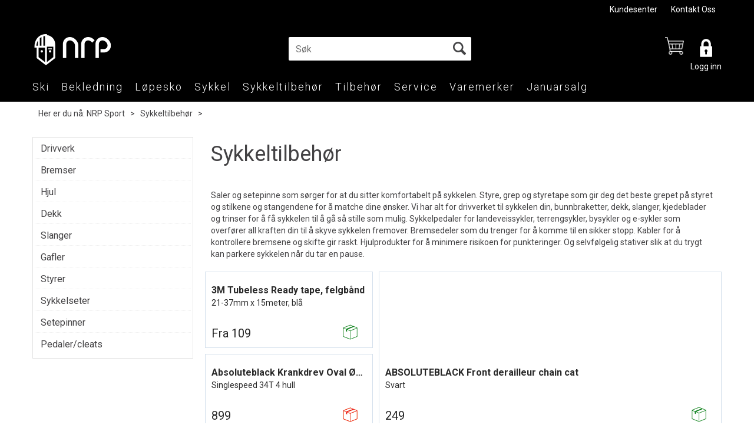

--- FILE ---
content_type: text/html; charset=utf-8
request_url: https://www.nrpsport.no/sykkelkomponenter
body_size: 41179
content:


<!doctype html>

<html id="htmlTag" lang= "no">
<head id="ctl00_Head1"><meta http-equiv="X-UA-Compatible" content="IE=edge" /><meta http-equiv="Content-Type" content="text/html;charset=utf-8" /><meta name="format-detection" content="telephone=no" /><meta name="viewport" content="width=device-width, initial-scale=1, shrink-to-fit=no"><title>Sykkeltilbeh&#248;r og komponenter</title><link id="ctl00_LnRss" rel="alternate" type="application/rss+xml" title="Produktnyheter" href="/WebPages/produkt/rss.aspx" /><meta name="robots" content="noodp, noydir"/>
<script type="text/javascript">
	WebFontConfig = {
		
			google: {
				families: ['Roboto+Condensed:300,400,700','Roboto:300,400,700:latin']
			},
		
    };

	(function(d) {
	            var wf = d.createElement('script'), s = d.scripts[d.scripts.length - 1];
	            wf.src = 'https://ajax.googleapis.com/ajax/libs/webfont/1.6.26/webfont.js';
	            wf.async = true;
	            s.parentNode.insertBefore(wf, s);
	        
	})(document); 


</script>
<link href="/dist/js/5.c9ad31d73360b2ae6a4b.bundle.css" rel="stylesheet" type="text/css" /><link href="/dist/js/main-styles.983569736b6ec5f6a2f6.bundle.css" rel="stylesheet" type="text/css" /><link href="/dist/js/master-theme-styles-d4.f440981e8afdd5ba586f.bundle.css" rel="stylesheet" type="text/css" /><link href="/api/stylesheet/combined/NRPD4.css?version=395" rel="stylesheet" type="text/css" /><link rel="shortcut icon" type="image/x-icon" href="/favicon.ico?dev=abcdefgh"></link><meta name="description" content="Sykkeltilbehør og komponenter" /><meta name="keywords" content="sykkelkomponenter, sykkeltilbehør, drivverk, bremser, hjul, dekk, slanger, pedal, setepinne, sykkelsete,Sykkeltilbehør,NRP Sport - med forkjærlighet for sykkel, ski og løp,NRP Sport" /><link rel="canonical" href="https://www.nrpsport.no/sykkelkomponenter" /></head>
<body id="ctl00_MyBody" class=" hold-transition body-out mc-filter-left layoutver4 lang-1 mobilemenu-sm sort-filter listtype-grid mode-normal www-nrpsport-no customer-private body-department page-id-2002856  department-id-2002856 body-menu-level-2 search-expanded pagetype-Custom d4-immediate-loading login-type-  not-logged-in img-module-ver-1  department-id-1003001 body-menu-level-2">

<script type="text/javascript">
        window.D4LinkArraySetup = [];
        window.D4AiActive = true;
        window.D4AiRegisterStats = false;
    </script>

<script src="/scripts/web-4.0.js?v=b1dsPgKMddGmmgqs13X9jce_pW_0bj4ujl2jQniLnpk1"></script>
<script src='/scripts/web-defered-4.0.js?v=ibhMSD5u9_jjgL955eGhnhQys9ENQnMkDEPVSCf6mcc1'></script>





<script src="/dist/js/runtime.df29bc903bd9297c5e1d.js"></script><script src="/dist/js/2.a42aafb97c5c379504fe.bundle.js"></script><script src="/dist/js/main.b9ed9a87bdb71f887a5e.bundle.js"></script><script src="/dist/js/5.c9ad31d73360b2ae6a4b.bundle.js"></script><script src="/dist/js/main-styles.983569736b6ec5f6a2f6.bundle.js"></script><script src="/dist/js/master-theme-styles-d4.f440981e8afdd5ba586f.bundle.js"></script><script src="/dist/js/bid-banner.9963cc1778d143d9e89d.bundle.js"></script>


	<!-- GTM Data Layer -->
	<script>
	    window.dataLayer =  window.dataLayer ||  [];
	</script>

	
		<script>
		    dataLayer.push({
                'email': '',
                'FirstName': '',
                'Surname':'',
                'CompanyName': '',
                'ContactId': '',
                'ContactEmailAddress': '',
                'IsSpider': 'True',
		        'loggedIn': 'False',
                'customerType': 'Privat',
                'PriceIncVat': 'True',
                'CustomerOrgNbr': '',
		        'EAN': '',
		        'Brand': '',
		        'event': 'category',
		        'customerID': '10002',
		        'SiteType': 'd',
		        'RetailPrice': '0',
		        'BreadCrumb': 'NRP Sport/Sykkeltilbehør',
                'CustomerGroup': '',
		        'PaymentMethod': '',
		        'ProductID': '',
		        'ProductAltId': '',
		        'AllProductIds': [],
                'TransactionData': [ ]
                
		    });
		</script>
	
		
			<script>
			    dataLayer.push({
			        'ecomm_pagetype': 'category',
			        'ecomm_pcat': '',
			        'ecomm_pname': '',
			        'ecomm_pvalue': '0',
			        'ecomm_totalvalue': '0',
			        'ecomm_prodid': '' 
			    });
			</script>
		

	<!-- GA4 dataLayer-->

    

	<!-- Google Tag Manager container script-->
	<noscript><iframe src="//www.googletagmanager.com/ns.html?id=GTM-5CN7CXF"
	                  height="0" width="0" style="display: none; visibility: hidden"></iframe></noscript>
	<script>
        
        const formHead = document.querySelector('head');
       

        formHead.addEventListener('readyForGtm', function(){
        
        (function(w, d, s, l, i) {
                    w[l] = w[l] || [];
                    w[l].push({
                        'gtm.start':
	                new Date().getTime(),

                event: 'gtm.js'
	        });
	        var f = d.getElementsByTagName(s)[0],
                j = d.createElement(s),
                dl = l != 'dataLayer' ? '&l=' + l : '';
            j.async = true;
	        j.src =
	            '//www.googletagmanager.com/gtm.js?id=' + i + dl;
            
	        f.parentNode.insertBefore(j, f);
	    })(window, document, 'script', 'dataLayer', 'GTM-5CN7CXF');
            });

        
	</script>

	<!-- End Google Tag Manager -->


<div id="d-size" class="hidden" data-size="lg" data-size-set="False"></div>

<div id="hidden-nodeid" style="visibility: hidden; height: 0px;">
    2002856
</div>
<div id="hidden-search-url" style="visibility: hidden; height: 0px;">/search</div>
<div id="hidden-theme" style="visibility: hidden; height: 0px;">
    NRPD4
</div>
<div id="hidden-images-sizes" style="visibility: hidden; height: 0px;">
    <script language="javascript" type="text/javascript">var _imageSizeList = new Array(32,64,128,256,480,768,992,1200);</script>
</div>

<!--Update icon start-->
<div id="UpdateIcon" style="display: none;" class="UpdateControlModal">
    <div class="UpdateControlModalContent2"></div>
</div>


<div id="rhs-popup-sidebar"></div>
<div id="center-tiny-popup"></div>
<span id="backorder-popup-parent"></span>
<div id="o-wrapper" class="o-wrapper">

<form name="form1" method="post" action="./sykkelkomponenter" id="form1">
<div>
<input type="hidden" name="__EVENTTARGET" id="__EVENTTARGET" value="" />
<input type="hidden" name="__EVENTARGUMENT" id="__EVENTARGUMENT" value="" />

</div>

<script type="text/javascript">
//<![CDATA[
var theForm = document.forms['form1'];
if (!theForm) {
    theForm = document.form1;
}
function __doPostBack(eventTarget, eventArgument) {
    if (!theForm.onsubmit || (theForm.onsubmit() != false)) {
        theForm.__EVENTTARGET.value = eventTarget;
        theForm.__EVENTARGUMENT.value = eventArgument;
        theForm.submit();
    }
}
//]]>
</script>



<script type="text/javascript">
//<![CDATA[
PageLoad(true);//]]>
</script>

    <input type="hidden" name="ctl00$EnsureGaiaIncludedField" id="ctl00_EnsureGaiaIncludedField" /><!-- Ikke fjern denne. Alle sider må minst inneholde 1 gaiakomponent så lenge vi bruker gaia-->
    
<div class="modal fade" id="center-popup" tabindex="-1" role="dialog" aria-labelledby="center-popup" aria-hidden="true">
	<div class="modal-dialog modal-lg">
		<div class="modal-content">
            <div class="lightbox-close" onclick="PubSub.publish(mcWeb.lightbox.events.onHideLightbox);" ></div>	      
			<div class="modal-body">
					<div id="refresh-center" class="refresh-center" style="display: none">
						<div class="refresh-center-item">
							<div class="refresh-center-ico"><i class="icon-spinner animate-spin"></i></div>
							<div class="refresh-txt">
								Oppdaterer, vennligst vent...
							</div>
						</div>
					</div>
				<div id="lightbox-placeholder" class="center-placeholder"></div>
				<div id="lightbox-placeholder2" class="center-placeholder"></div>
			</div>
		</div>
	</div>
</div>

<script language="javascript" type="text/javascript">
	jQuery(function () { mcWeb.hash.init(); });
</script>

    
    


<div id="InstSearchDiv" style="position:absolute; z-index:110;display: none;" class="stop-ajax-rendering">
		<div class="InstantSearch">
		    <div class="resultcolumn">
				<div  class="d4-instant-search-other-hits" data-bind="visible: OtherSearchesText().length > 0">
                    <h3 class="d4-instant-search-divider" data-bind="text: OtherSearchesText"></h3>
                </div>
                <div class="d4-instant-search-products" data-bind="visible: products().length > 0">
                    <h3 class="d4-instant-search-divider">Produkter</h3>
			        <table>
				        <tbody data-bind="template: { name: 'searchresult-template', foreach: products }, visible: products != null && products().length > 0">
				        </tbody>
					        <tfoot>
						        <tr data-bind="visible: TotalHits() > 0">
							        <td colspan="2" class="italic">
								        Totalt antall treff:&nbsp;<span data-bind="text: TotalHits"></span>  
							        </td>

                                    <td colspan="2" class="italic">
								        <a data-bind="event: {click:mcWeb.instantSearch.doSearch}" >Se hele resultatet...&nbsp;</a>  
							        </td>
						        </tr>
				        </tfoot>
			        </table>
                </div>
                <div  class="d4-instant-search-cat" data-bind="visible: ShowCategories()">
                    <h3 class="d4-instant-search-divider">Kategorier</h3>
                    <div data-bind="template: { name: 'searchresult-cat-template', foreach: categories }"></div>
                </div>
                <div class="d4-instant-search-brands" data-bind="visible: ShowBrands()">
                    <h3 class="d4-instant-search-divider">Merker</h3>
                     <div data-bind="template: { name: 'searchresult-brand-template', foreach: brands }"></div>
                </div>

                <div class="d4-instant-search-brands" data-bind="visible: ShowBrandNames()">
                    <h3 class="d4-instant-search-divider">Merkenavn</h3>
                     <div data-bind="template: { name: 'searchresult-brandname-template', foreach: brandnames }"></div>
                </div>

		        <div class="d4-instant-search-articles" data-bind="visible: ShowArticles() && TotalArticleHits() > 0 && ! ShowArticlesRHS()">
		            <h3 class="d4-instant-search-divider">Artikler</h3>
		            <div data-bind="template: { name: 'searchresult-article-template', foreach: articles }"></div>
		            Antall artikler funnet:&nbsp;<span data-bind="text: TotalArticleHits"></span>  
		        </div>
		    </div>
            <div class="instant-search-preview-column">
                <div class="d4-instant-search-preview d4-instant-search-loadbyajax" data-bind="visible: ShowPreview()">
                    <div id="ctl00_InstSrch_WPAInstantSearchPreview_Pnl2" class="load-first">

</div>

<div id="A569" class="load-later   is-system-area"><div id="Field_InstantSearchProductPreview180_0" class=" NoSlide web-pub-field container field-container-180  readonly layout-d4_x1" data-field-id="180" data-popup="0" data-popup-plc="0" data-lt="53" data-sf="0">
	<div class="row">
		<div id="A569F180N2002856" class="ajax-field inner-layout-container loaded" data-use-specific-layout="False" data-plid="0" data-area-id="InstantSearchProductPreview" data-field-id="180" data-userkey="180" data-node-id="2002856" data-manufacturerid="0" data-loaded-status="True" data-layoutid="120029" data-sf="0" data-listing-type="53" data-fieldcontainerid="180">

		</div>
	</div>
</div></div>


                </div>
		        <div class="d4-instant-search-accessories d4-instant-search-loadbyajax" data-bind="visible: ShowAccessories">
		            <h3 class="d4-instant-search-divider">Tilbehør</h3>
		            <div id="ctl00_InstSrch_WPAInstantSearchAccessories_Pnl2" class="load-first">

</div>

<div id="A570" class="load-later   is-system-area"><div id="Field_InstantSearchProductAccessories181_0" class=" NoSlide web-pub-field container field-container-181  readonly layout-d4_x4" data-field-id="181" data-popup="0" data-popup-plc="0" data-lt="3" data-sf="0">
	<div class="row">
		<div id="A570F181N2002856" class="ajax-field inner-layout-container loaded" data-use-specific-layout="False" data-plid="0" data-area-id="InstantSearchProductAccessories" data-field-id="181" data-userkey="181" data-node-id="2002856" data-manufacturerid="0" data-loaded-status="True" data-layoutid="120032" data-sf="0" data-listing-type="3" data-fieldcontainerid="181">

		</div>
	</div>
</div></div>


                </div>
		        <div class="d4-instant-search-alternatives d4-instant-search-loadbyajax" data-bind="visible: ShowAlternatives">
		            <h3 class="d4-instant-search-divider">Alternativer</h3>
		            <div id="ctl00_InstSrch_WPAInstantSearchAlternative_Pnl2" class="load-first">

</div>

<div id="A571" class="load-later   is-system-area"><div id="Field_InstantSearchProductAlternatives182_0" class=" NoSlide web-pub-field container field-container-182  layout-d4_x4" data-field-id="182" data-popup="0" data-popup-plc="0" data-lt="2" data-sf="0">
	<div class="row">
		<div id="A571F182N2002856" class="ajax-field inner-layout-container loaded" data-use-specific-layout="False" data-plid="0" data-area-id="InstantSearchProductAlternatives" data-field-id="182" data-userkey="182" data-node-id="2002856" data-manufacturerid="0" data-loaded-status="True" data-layoutid="120032" data-sf="0" data-listing-type="2" data-fieldcontainerid="182">

		</div>
	</div>
</div></div>


                </div>

                <div class="d4-instant-search-articles d4-instant-search-loadbyajax" data-bind="visible: ShowArticlesRHS">
		            <h3 class="d4-instant-search-divider">Artikler</h3>
		            <div id="ctl00_InstSrch_WPAInstantSearchArticles_Pnl2" class="load-first">

</div>

<div id="A616" class="load-later  is-advanced-area "></div>


                    Antall artikler funnet:&nbsp;<span data-bind="text: TotalArticleHits"></span>  
                </div>
            </div>
            
		    <script type="text/html" id="searchresult-article-template">
		        <span class="d4-instant-search-article">
		            <a class="NoUnderLine" data-bind="attr:{ href: ArticleLink, tabindex: TabIndex}">
		                <span  data-bind="html: ArticleTitle"></span>
		            </a>
		        </span>
		    </script>
            
		    <script type="text/html" id="searchresult-cat-template">
                <span class="d4-instant-search-category">
                    <a class="NoUnderLine" data-bind="attr:{ href: CatLink, tabindex: TabIndex}">
                        <span  data-bind="html: CatName"></span>(<span  data-bind="text: CatCount"></span>)
                    </a>
                </span>
            </script>
            
		    <script type="text/html" id="searchresult-brand-template">
		        <span class="d4-instant-search-brand">
		            <a class="NoUnderLine" data-bind="attr:{ href: BrandLink, tabindex: TabIndex}">
		            <span  data-bind="html: BrandName"></span>(<span  data-bind="text: BrandCount"></span>)
		          </a>
                </span>
		    </script>

            <script type="text/html" id="searchresult-brandname-template">
		        <span class="d4-instant-search-brand">
		            <a class="NoUnderLine" data-bind="attr:{ href: BrandLink, tabindex: TabIndex}">
		            <span  data-bind="html: BrandName"></span>
		          </a>
                </span>
		    </script>

			<script type="text/html" id="searchresult-template">
				<tr data-bind="css: { 'active': $parent.CurrentPlid() == ProduktLagerID}">
					<td class="Left">
						<div class="ProduktImg" data-bind="html: ImageTag"></div>
					</td>
					<td>
						<a class="NoUnderLine" data-bind="attr:{ href: ProduktLink, tabindex: TabIndex}, event: {mouseover:$parent.PreviewCurrentProduct}">
							<span data-bind="html: ProduktDesc1"></span><br />
							<span  data-bind="html: ProduktDesc2"></span>
						</a>
					</td>
                    <td>
                        <span class="bold" data-bind="html: Price"></span>
                    </td>
                    <td>
                        <button type="button" class="btn btn-default preview-button" title="Quick View+" data-bind="event: {click:$parent.PreviewCurrentProduct}" ><i class="glyphicon glyphicon-info-sign"></i></button>
                    </td>
				</tr>    
			
		    </script>

		</div>
	</div> 
		
	
  
	


    <div class="wrapper">

        

        <!-- Content Wrapper. Contains page content -->
        <div class="content-wrapper">
            <header class="headroom header--fixed hide-from-print  m-header-dock" role="banner">


                <div class="container header-inner">
                    <div class="row">

                        


                        
                            <div class="top-menu">
                                

<div class="TopMenu">

	
			<h3 class="TopMenuItem sid-1000007">
				
				

				<a class='InfoMenu '
				  style=''
					href='/kundesenter' 
					target='_self'
					title='kundesenter, sykkelservice, skiservice, nrp, brumunddal, ringsaker,'
				>Kundesenter</a>
			</h3>
		<img id="ctl00_CPHDptMnu_ctl00_RepeaterProductMenu_ctl01_ImageSepImg" class="ImageSepImg" src="App_Themes/Demonstrare4Dummy/Images/SeperatorArrow.gif" alt="|" style="border-width:0px;" />
			<h3 class="TopMenuItem sid-1000009">
				
				

				<a class='InfoMenu '
				  style=''
					href='/kontaktoss' 
					target='_self'
					title='NRP Sport kontaktinfo'
				>Kontakt Oss</a>
			</h3>
		

	
	
</div>

                            </div>
                        

                        <div style="clear: both"></div>

                        <a class="header-logo" href="/" ><img class="HeaderLogo" src="/App_Themes/MASTER/images/1px_transparent.png" alt="Tilbake til forsiden!" ></a>

                        <div class="header-main ">

                            
                                <div class="login-container">
                                    

<div class="login-details">
    <a id="customerServiceLink" class="kundersenterIcon" rel="nofollow" href="/kundesenter"></a>
    <a id="loginuser" class="LoginUserInfo" href="/kundesenter"></a>
    
</div>
<div id="loginout-content" class="LogInButtonContainer" ><a id="loginout" class="LogInButton" href="#login">Logg inn</a>
</div>

                                </div>
                            
                            <div id="m-search">
                                <i class="icon-search"></i>
                            </div>

                            <div class="small-cart-onpage">
                                <div id="smallcart-page"><div class="smallcart-content"><div id="mcweb-cartsmall-cartsmall" class="knockout-bind">
	



<div class="cart-small-links cart-small-favorite pull-right col-xs-12">


    <div class="cart-small-fav" data-bind="visible: (favoriteCount() > -1 && isVisible())" style="display: none;">
        <a class="btn-fav-cart btn btn-link" data-bind="attr: { href: favoriteCartUrl }">
            <i class="glyphicon " data-bind="css: { 'glyphicon-heart-empty heart-empty': favoriteCount() < 1, 'glyphicon-heart heart-full': favoriteCount() > 0 }"></i>
            <span class="fav-cart-text" data-bind="visible: favoriteCount() > 0, text: favoriteCount()"></span>
        </a>
    </div>
    

    <div class="cart-small" data-bind="css: { 'btn-group': cartItems().length > 0 }">
        <!-- EJ 133650 : Removed data-trigger="focus", causes problems with CNET -->
        <a tabindex="0" class="cart-small-trigger btn btn-default" data-bind="visible: cartItems().length >= 0, css: { 'cart-small-has-item': cartItems().length > 0 }, popover: { html: true, titleid: 'small-cart-title', contentid: 'small-cart-content', contentClass: 'cart-small-popover' + (OrderbookActive ? ' cart-small-orderbook' : '') }"
            style="display: none;">

            <span class="cart-small-icon">
                <i class="icon-basket" data-bind="visible: isVisible()" style="display: none;"></i>
            </span>

            <span class="cart-small-empty" data-bind="visible: (cartItems().length < 1 && isVisible() && isCartItemsSet() && OrderbookDate() == '')" style="display: none;">
                Ingen varer i handlevognen
            </span>
            <span class="cart-small-empty" data-bind="visible: (cartItems().length < 1 && isVisible() && isCartItemsSet() && OrderbookDate() != '')" style="display: none;">
                Ingen varer i ordreboka
            </span>
            <span class="cart-small-empty" data-bind="visible: (cartItems().length < 1 && isVisible() && isCartItemsSet() && OrderbookDate() != '' && orderbooks() != null && orderbooks().length > 0), text: cartName" style="display: none;"></span>

            <span class="cart-small-load" data-bind="visible: !isVisible()">
                <i class="icon-spinner animate-spin"></i>
            </span>
            <span class="cart-small-items" data-bind="visible: (cartItems().length > 0 && isVisible())" style="display: none;">
                <span class="cart-small-count" data-bind="text: itemCount()"></span>
                <span class="cart-small-product" data-bind="visible: (itemCount() == 1 && isVisible())">
                    produkt
                </span>
                <span class="cart-small-product" data-bind="visible: (itemCount() > 1 && isVisible())">
                    produkter
                </span>

                <span class="cart-small-product-txt" data-bind="css: { 'inkvat': chkPriceIncExVat() }">
                    <!-- ko if: (!chkPriceIncExVat() && !showLeasingCosts()) -->
                    <span class="small-cart-before-sum">(</span><!--ko text: priceTotalProducts  --><!--/ko--><span class="small-cart-after-sum">)</span>
                    <!-- /ko -->
                    <!-- ko if: (chkPriceIncExVat() && !showLeasingCosts()) -->
                    <span class="small-cart-before-sum">(</span><!--ko text: priceTotalProductsInkVat --><!--/ko--><span class="small-cart-after-sum">)</span>
                    <!-- /ko -->
                    <!-- ko if: showLeasingCosts() -->
                    <span class="small-cart-before-sum">(</span><!--ko text: LeasingTermAmountExVat  --><!--/ko--><span class="small-cart-after-sum">)</span>                  
                    <!-- /ko -->
                </span>
            </span>

            <span class="cart-small-togle-icon" data-bind="visible: cartItems().length > 0, css: { 'cart-small-togle-open': popoverOpen() }" style="display: none;">
                <span class="caret"></span>
            </span>

        </a>
        <a class="cart-small-goto-checkout btn btn-primary" data-bind="click: onClickGoToCheckout, visible: cartItems().length > 0" style="display: none;">
            <span>Til kassen</span>
        </a>
    </div>


    <div id="small-cart-title" class="cart-small-trigger-title hide">
        <div class="close" aria-label="Close" data-bind="click: $root.onClose"><span aria-hidden="true">&times;</span></div>
        <div data-bind="visible: orderbooks().length > 0" class="btn-group" role="group" aria-label="...">
            <button type="button" class="btn btn-default" data-bind="event: { click: doShowActiveCart }, css: { active: !showOrderbookSummary() } ">
                Aktiv leveringsdato
            </button>
            <button type="button" class="btn btn-default" data-bind="event: { click: doShowOrderbookSummary }, css: { active: showOrderbookSummary() } ">
                Leveringsdatoer
            </button>
        </div>
        <div class="row">
            <div class="pull-left" data-bind="visible: !showOrderbookSummary()">
                <span data-bind="visible: orderbooks().length == 0">
                    Handlevogn
                </span>
            </div>
            <div class="pull-right" data-bind="visible: cartItems().length > 0 && !showOrderbookSummary()" style="display: none;">
                <!--ko text: itemCount() -->
                <!--/ko-->
                varer i handlevognen
                <span data-bind="visible: orderbooks().length > 0, text: displayDate "></span>
            </div>
        </div>
    </div>
    <div class="cart-small-trigger-content hide" id="small-cart-content">
        <div class="panel-body">
            <div class="row">
                <div class="pull-left col-xs-12" data-bind="visible: !showOrderbookSummary()">
                    <div data-bind="visible: orderbooks().length > 0">
                        <div class="dropdown">
                            <button class="btn btn-default dropdown-toggle" type="button" id="ddl-carts" data-toggle="dropdown" aria-haspopup="true" aria-expanded="true">
                                <span data-bind="text: displayDate"></span><span class="caret"></span>
                            </button>
                            <ul class="dropdown-menu" aria-labelledby="ddl-carts">
                                <!-- ko template: { name: 'orderbook-list-template', foreach: orderbooks} -->
                                <!-- /ko -->
                            </ul>
                        </div>
                    </div>
                </div>
            </div>
            <div data-bind="visible: !showOrderbookSummary()" class="cart-small-orderbook-summary">
                <!-- ko template: { name: smallCartItemTemplate(), foreach: cartItemsToShow} -->
                <!-- /ko -->
                <a href="#" data-role="none" data-ajax="false" class="cart-show-all-items cart-small-tocart" data-bind="click: onClickGoToCart, visible: (cartItems().length > 0 && numberOfItemsToShow() > 0 && cartItems().length > numberOfItemsToShow())">
                    Klikk her for å se alle
                </a>

                <div class="small-cart-empty-items" data-bind="visible: cartItems().length < 1">
                    Handlevognen er tom.
                </div>

            </div>

            <div class="cart-small-orderbook-summary" id="small-cart-orderbook-summary" data-bind="visible: showOrderbookSummary()"></div>
        </div>
        <div class="panel-footer" data-bind="visible: !showOrderbookSummary()">
            <div class="row cart-small-footer">
                <div class="row">
                    <div class="form-inline col-xs-5">
                        <div class="checkbox cart-small-vat" data-bind="visible: showIncVatCheckbox">
                            <label>
                                <input id="price-inc-ex-vat" type="checkbox" name="price-inc-ex-vat" value="" data-bind="checked: chkPriceIncExVat, click: $root.onClickVat.bind($root), enable:!disableIncExVatChange ">
                                Priser inkl. mva.
                            </label>
                        </div>
                        <div class="checkbox cart-small-vat" data-bind="visible: showPriceDisplayControls">
                            <label>
                                <input type="checkbox" name="price-show-veil-pris" value="" data-bind="checked: chkShowVeilPris, click: $root.onClickVeil.bind($root), visible: showPriceDisplayControls">
                                Veil.
                            </label>
                        </div>
                        <div class="checkbox cart-small-vat" data-bind="visible: showPriceDisplayControls">
                            <label>
                                <input type="checkbox" name="price-hide-customer-price" value="" data-bind="checked: chkHideCustomerPice, click: $root.onClickHideCustomerPrice.bind($root)">
                                Skjul Netto
                            </label>
                        </div>
                    </div>
                    <div class="col-xs-7 cart-small-total" data-bind="visible: cartItems().length > 0" style="display: none;">
                        <div class="cart-small-total-txt pull-right">

                            <div data-bind="visible: showLeasingCosts">
                                <span class="cart-small-total-txt-1">
                                    Totalt eks. mva
                                </span>
                                <span class="cart-small-total-exvat" data-bind="text: LeasingTermAmountExVat"></span>

                                <span class="cart-small-orpaynow-txt">
                                    Eller kjøp nå for
                                </span>
                                <span class="cart-small-orpaynow-total" data-bind="visible:smallCartFees, click: switchToPayNow">
                                    <span class="cart-small-total-exvat" data-bind="visible: (!chkPriceIncExVat() && invoiceFee()), text: priceTotal"></span>
                                    <span class="cart-small-total-inkvat" data-bind="visible: (chkPriceIncExVat() && invoiceFee() && summarySumAfterCostReductionsIncVat().length <= 0), text: priceTotalInkVat"></span>
                                <span class="cart-small-total-inkvat" data-bind="visible: (chkPriceIncExVat() && invoiceFee() && summarySumAfterCostReductionsIncVat().length > 0), text: summarySumAfterCostReductionsIncVat"></span>
                                </span>
                                <span class="cart-small-orpaynow-total" data-bind="visible:!smallCartFees, click: switchToPayNow">
                                    <span class="cart-small-total-exvat" data-bind="visible: (!chkPriceIncExVat()), text: priceTotalProducts"></span>
                                    <span class="cart-small-total-inkvat" data-bind="visible: (chkPriceIncExVat() && summarySumAfterCostReductionsIncVat().length <= 0), text: priceTotalProductsInkVat"></span>
                                    <span class="cart-small-total-inkvat" data-bind="visible: (chkPriceIncExVat() && summarySumAfterCostReductionsIncVat().length > 0), text: summarySumAfterCostReductionsIncVat"></span>
                                </span>
                                
                            </div>

                            

                            <div id="ctl00_CartSmall1_ctl00_ctl02_NoFees" data-bind="visible: doNotShowLeasingCosts">
                                <!-- Total without Fee Start -->
                                <span class="cart-small-total-txt-1" data-bind="visible: !chkPriceIncExVat()">
                                    Totalt eks. mva
                                </span>
                                <span class="cart-small-total-exvat" data-bind="visible: (!chkPriceIncExVat()), text: priceTotalProducts"></span>

                                <!-- InkVat -->
                                <span class="cart-small-total-txt-1" data-bind="visible: chkPriceIncExVat() ">
                                    Totalt ink. mva
                                </span>
                                <span class="cart-small-total-inkvat" data-bind="visible: (chkPriceIncExVat() && summarySumAfterCostReductionsIncVat().length <= 0), text: priceTotalProductsInkVat"></span>
                                <span class="cart-small-total-inkvat" data-bind="visible: (chkPriceIncExVat() && summarySumAfterCostReductionsIncVat().length > 0), text: summarySumAfterCostReductionsIncVat"></span>
                                
                                <span class="cart-small-or-leasing-txt" data-bind="visible: (LeasingTermAmountExVat().length > 0)">
                                    Eller leasing for
                                </span>
                                <span class="cart-small-total-leasing-cost" data-bind="text: LeasingTermAmountExVat, click: switchToLeasing"></span>
                                
                                <!-- Total without Fee  End -->
                                
                            </div>
                        </div>
                    </div>
                </div>

                <div class="row cart-small-button">
                    <div class="col-xs-6" data-bind="visible: showGoToCart" style="display: none;">
                        <a href="#" data-role="none" data-ajax="false" class="btn btn-default btn-block cart-small-tocart" data-bind="click: onClickGoToCart, visible: (cartItems().length > 0)">
                            Til handlevogn
                            <span data-bind="visible: orderbooks().length > 0 && OrderbookDate() != null && OrderbookDate().length > 0, text: displayDate"></span>
                        </a>
                    </div>
                    <div class="col-xs-6" data-bind="visible: showGoToCheckout" style="display: none;">
                        <a href="#" data-role="none" data-ajax="false" class="btn btn-primary btn-block cart-small-tocheckout" data-bind="click: onClickGoToCheckout, visible: (cartItems().length > 0)">
                            Til kassen
                            <span data-bind="visible: orderbooks().length > 0 && OrderbookDate() != null && OrderbookDate().length > 0, text: displayDate"></span>
                        </a>
                    </div>
                </div>
            </div>
        </div>
    </div>
</div>




<script type="text/html" id="orderbook-list-template">
    <li><a href="#" data-bind="css: { 'cart-orderbook-item': true, 'selected': Selected }, attr: { value: WebCartId }, text: DisplayDate, click: $root.onSelectCart" ></a></li>
</script>


<script type="text/html" id="cartsmallitem-template">
    <div class="row cart-small-items">
        <div class="col-xs-8 cart-desc">
            <img data-bind="attr: { src: ProductImage }, click: $root.onClickProductLink" class="img-responsive" />
            <p class="cart-item-header" data-bind="text: ProductDesc1, click: $root.onClickProductLink"></p>
        </div>

        <div class="col-amount-xs col-xs-1">
            <p class="cart-item-quantity" data-bind="text: Quantity"></p>
        </div>

        <div class="col-xs-3 cart-price">
            <p class="col-price">
                <span class="price" data-bind="text: Price1, visible: AmountAfterReductionIncVat().length <= 0"></span>
                <span class="price" data-bind="text: AmountAfterReductionIncVat, visible: AmountAfterReductionIncVat().length > 0"></span>
            </p>
            <p class="col-delete">
                <a href="#" data-bind="click: $root.onClickRemove"><i class="icon-cancel-circled"></i></a>
            </p>
        </div>
        <div class="clearfix col-xs-12">
            <div class="row-line" data-bind="css: { 'last-row': $index() == $parent.cartItems().length - 1 }"></div>
        </div>

    </div>
</script>

<script type="text/html" id="cartsmallitem-leasing-template">
    <div class="row cart-small-items">
        <div class="col-xs-8 cart-desc">
            <img data-bind="attr: { src: ProductImage }, click: $root.onClickProductLink" class="img-responsive" />
            <p class="cart-item-header" data-bind="text: ProductDesc1, click: $root.onClickProductLink"></p>
        </div>

        <div class="col-amount-xs col-xs-1">
            <p class="cart-item-quantity" data-bind="text: Quantity"></p>
        </div>

        <div class="col-xs-3 cart-price">
            <p class="col-price">
                <span class="price" data-bind="text: LeasingTotalCost"></span>
            </p>
            <p class="col-delete">
                <a href="#" data-bind="click: $root.onClickRemove"><i class="icon-cancel-circled"></i></a>
            </p>
        </div>
        <div class="clearfix col-xs-12">
            <div class="row-line" data-bind="css: { 'last-row': $index() == $parent.cartItems().length - 1 }"></div>
        </div>

    </div>
</script>
<script type="text/javascript">jQuery(function () {
loadModule(mcWeb.cartsmall, 'cartsmall', 'mcweb-cartsmall-cartsmall', null, {"IsLoggedIn":false,"ShowCartCollapsed":false,"ShowRemoveCart":false,"ShowContinueShoping":false,"ShowGoToCheckout":true,"ShowLinkTop":false,"ShowAmountsBottom":false,"ShowCartAlteration":false,"ShowMessageToSalesDep":false,"ShowDiscountCode":false,"ShowPriceIncExVat":true,"ShowRemoveButton":false,"ShowCart":false,"ShowInvoiceFee":false,"ShowGoToCart":true,"ShowTotalInkCarrier":false,"ShowShipment":false,"ShowRegistrationType":false,"HrefLogin":null,"InlineEditor":false,"ShowPriceDisplayControls":false,"ShowVeilPrisValue":true,"HideCustomerPriceValue":false,"ShowCartItemInfo":0,"ShowSeparateFraktFakturaCost":false,"NbrOfDecimals":0,"QuantityMaxlength":0,"FavoriteCartUrl":"/mine-favoritter","OfferCartUrl":"/kundesenter/ordrehistorikk/tilbudsstatus","SmallCartItemsToShow":0,"DecimalsQuantity":0,"ShowAddToFavorite":false,"PopupTime":1000,"MinimumSessionTimeoutUponLoginOrPurchase":0,"MaximumSessionTimeoutWhenNotLoggedInAndEmptyCart":0,"SessionEndPopupTime":0,"IsBedrift":false,"QuantityStepValue":0.0,"PackageSizeMode":0,"OrderRefRequired":false,"ShowExternalCheckout":false,"DisableIncExVatChange":false,"HideSomePricesForMport":false,"CampaingVoucherCanDeductSpecialFees":false,"ShowRRP":false,"SmallCartFees":false,"ShowIncVatCheckbox":true,"GiftcardsEnabled":false});
});
</script>
</div></div></div>
                            </div>
                           
                            
                            
                            <div class="container-top-menu ">
                                <div class="bar1"></div>
                                <div class="bar2"></div>
                                <div class="bar3"></div>
                            </div>

                            <a href="/" class="home">
                                <i class="icon-left-circled2" aria-hidden="true"></i>
                            </a>

                            


<input type="submit" value="test" style="display: none;" />
<!--Hindrer submit av søk når man trykker enter i antallboksen m.fl. -->

<div id="ctl00_Search1_SearchBox_Srch" class="HeaderSearch">
	

    <script type="text/javascript">
jQuery(function() {
mcWeb.instantSearch.search('ctl00_Search1_SearchBox_InstSearchTB', true)});
</script>
    


    <table border="0" cellpadding="0" cellspacing="0">
        <tr>
            <td class=" main-search-a">                
                <i class="close-instant-search icon-cancel" type="image" id="CloseSearchButton" alt="Lukk" onclick="mcWeb.instantSearch.clearAndFocus('ctl00_Search1_SearchBox_InstSearchTB', event); "></i>
                <input name="ctl00$Search1$SearchBox$InstSearchTB" type="search" id="ctl00_Search1_SearchBox_InstSearchTB" autocomplete="off" placeholder="Søk" onclick="mcWeb.instantSearch.focusOnSearch(event, this);" class="TextBoxSearchDisable main-search-type" autocorrect="off" tabindex="51" onfocus="mcWeb.instantSearch.setSearchBoxCoord(event,this);" spellcheck="false" autocapitalize="off" onfocusout="mcWeb.instantSearch.onFocusOut(event, this);" />
            </td>
            
            <td class="main-search-b">
                
                
                
                    <div class="search-btn" onclick="mcWeb.instantSearch.doSearch(); return false;" TabIndex="100">
                        <span class="search-btn-text">Søk</span>
                        <i class="icon-search"></i>
                   </div>
                
            </td>
        </tr>
    </table>


</div>
<input type="hidden" id="InstSearchX" name="InstSearchX" />
<input type="hidden" id="InstSearchY" name="InstSearchY" />

<script language="javascript" type="text/javascript">

    jQuery(function () {
        mcWeb.instantSearch.load();

        function focusOnSearch(obj) {
            obj.className = "TextBoxSearchEnable main-search-type";
            obj.value = "";
            jQuery("[id$='ctl00_Search1_SearchBox_InstSearchTB']").val("");
        }

        function changeSticky(searchBoxID, stickyCheckBox, panel) {
            if (stickyCheckBox.checked) {
                jQuery(stickyCheckBox).attr('class', 'FixedStickyCheckBox');
                jQuery('#' + panel).attr('class', 'HeaderSearch FixedSearchBox');
                jQuery('#' + searchBoxID).attr('onfocus', 'mcWeb.instantSearch.setSearchBoxCoordFixed(event,this,\'\');');
            } else {
                jQuery(stickyCheckBox).attr('class', '');
                jQuery('#' + panel).attr('class', 'HeaderSearch');
                jQuery('#' + searchBoxID).attr('onfocus', 'mcWeb.instantSearch.setSearchBoxCoord(event,this,\'\');');
            }
        }
    });
</script>


                            <div class="DoNotShowPricesSpan">
                                
                            </div>


                        </div>

                        <div id="ctl00_HeaderPublishAreaContainer" class="HeaderPublishAreaContainer">
	
                            <div id="ctl00_HeaderPublishArea_Pnl2" class="load-first">

	</div>

<div id="A516" class="load-first  "></div>


                        
</div>

                        <div style="clear: both"></div>
                    </div>
                </div>
            </header>
        
            <div class="menu-container">
                <div class="container menu-inner">
                    <div class="row">
                        <div id="SubMenuArea" class="SubMenuArea ">

                            
                            <div id="menu-placeholder"></div>
                            
                            
                        </div>
                    </div>
                </div>

                

    <div class="free-shipping-counter">
        <span id="ctl00_FriFraktCountDown_LabelFreeFreightCountDownTxt"><p>Du er <span>2 000 </span> kroner unna å få FRI FRAKT!</p></span>
    </div>    



            </div>

            <div class="slideshow-container">
                <!-- Publish area right under the departmentmenu -->
                <div id="ctl00_AreaSlidesTopVisible" class="SlideshowContainer">
	
                    <div id="ctl00_WebPubArea1_Pnl2" class="load-first">

	</div>

<div id="A498" class="load-first  "></div>


                
</div>
            </div>

            <div class="breadcrumb-container">
                <div class="container breadcrumb-inner">
                    <div class="row">
                        <div class="breadcrumb-content">
                            <div>
	<div id="Field_SystemBreadCrumb193_0" class=" NoSlide web-pub-field container field-container-193  readonly layout-d4_x1" data-field-id="193" data-popup="0" data-popup-plc="0" data-lt="0" data-sf="0">
		<div class="row">
			<div id="A600F193N2002856" class="ajax-field inner-layout-container loaded" data-use-specific-layout="False" data-plid="0" data-area-id="SystemBreadCrumb" data-field-id="193" data-userkey="193" data-node-id="2002856" data-manufacturerid="0" data-loaded-status="True" data-layoutid="120029" data-sf="0" data-listing-type="0" data-fieldcontainerid="193">
				<div class="WebPubElement pub-static" data-elementid="2412" data-area="SystemBreadCrumb" data-fieldid="193" data-nodeid="2002856" data-panel-id="Field_SystemBreadCrumb193_0">

	<div class="BreadCrumb">		
        <span class="BreadCrumbTitle">Her er du nå:</span>
		
		
                <a class='NoUnderLine' href='/' target='_self' title='Forsiden'>NRP Sport</a>
			<span id="ctl00_RepeaterProductMenu_ctl01_LabelBreadCrumbSep" class="breadcrumb-split">  >  </span>
                <a class='BreadCrumbLink NoUnderLine' href='/sykkelkomponenter' target='_self' title='Sykkeltilbeh&#248;r og komponenter'>Sykkeltilbeh&#248;r</a>
			<span id="ctl00_RepeaterProductMenu_ctl03_LabelBreadCrumbSep" class="breadcrumb-split">  >  </span>
                <a class='BreadCrumbLink NoUnderLine NoUnderLineAll' title=''></a>
			
	</div>

</div>
			</div>
		</div>
	</div>
</div>
                        </div>
                    </div>
                </div>
            </div>

            <div class="main-container">
                <div id="ctl00_MainContainerCenter" class="container main-inner">
                    <div class="row" EnableViewState="True">

                        <!--Container border-->
                        <div class="PageContainerBorder">
                            <!--Column Left-->
                            
                                <div id="PageColumnLeft" class="">
                                    <div class="PublisherContainer">
                                        <div id="ctl00_AreaPrdTopLeft_Pnl2" class="load-first">

</div>

<div id="A491" class="load-first  "></div>


                                    </div>
                                    <div class="ProductMenuContainer">
                                        

<div class="attribute-left-box d2016">
    
</div>



		<div class="ProductMenu ">
	    <ul>
	
		<li class='Level1'>
			<a 
				href='/sykkelkomponenter/drivverk' 
				target='_self'
				title='Drivverk'
			>
					Drivverk
			</a>
		</li>
	
		<li class='Level1'>
			<a 
				href='/sykkelkomponenter/bremser' 
				target='_self'
				title='Bremser'
			>
					Bremser
			</a>
		</li>
	
		<li class='Level1'>
			<a 
				href='/sykkelkomponenter/hjul' 
				target='_self'
				title='Hjul'
			>
					Hjul
			</a>
		</li>
	
		<li class='Level1'>
			<a 
				href='/sykkelkomponenter/dekk' 
				target='_self'
				title='Dekk'
			>
					Dekk
			</a>
		</li>
	
		<li class='Level1'>
			<a 
				href='/sykkelkomponenter/slanger' 
				target='_self'
				title='Slanger'
			>
					Slanger
			</a>
		</li>
	
		<li class='Level1'>
			<a 
				href='/sykkelkomponenter/gafler' 
				target='_self'
				title='Gafler'
			>
					Gafler
			</a>
		</li>
	
		<li class='Level1'>
			<a 
				href='/sykkelkomponenter/styrer' 
				target='_self'
				title='Styrer'
			>
					Styrer
			</a>
		</li>
	
		<li class='Level1'>
			<a 
				href='/sykkelkomponenter/sykkelseter' 
				target='_self'
				title='Sykkelseter'
			>
					Sykkelseter
			</a>
		</li>
	
		<li class='Level1'>
			<a 
				href='/sykkelkomponenter/setepinner' 
				target='_self'
				title='Setepinner'
			>
					Setepinner
			</a>
		</li>
	
		<li class='Level1'>
			<a 
				href='/sykkelkomponenter/pedaler/cleats' 
				target='_self'
				title='Pedaler/cleats'
			>
					Pedaler/cleats
			</a>
		</li>
	
			</ul>
		</div>
	

                                    </div>
                                    <div class="PublisherContainer">
                                        <div id="ctl00_AreaPrdBtmLeft_Pnl2" class="load-first">

</div>

<div id="A492" class="load-later  "></div>


                                    </div>
                                </div>
                            
                            <!--Column Left End-->

                            <!--Center content start-->
                            <div id="PageColumnCenter" class="ColumnCenterWithSidebarLeft">
                                


	<div class="DepartmentContainer">
		<div class="DepartmentPublishContainer">
			<div>
				<div style="width: 100%; float: left; margin-bottom: 10px;">
					<div id="ctl00_CPHCnt_WebPubArea3_Pnl2" class="load-first">

</div>

<div id="A479" class="load-first  "><div id="Field_CenterContentSingletonMiddle689_0" class=" NoSlide web-pub-field container field-container-689  layout-d4_x1" data-field-id="689" data-popup="0" data-popup-plc="0" data-lt="0" data-sf="0">
	<div class="row">
		<div id="A479F689N2002856" class="ajax-field inner-layout-container loaded" data-use-specific-layout="False" data-plid="0" data-area-id="CenterContentSingletonMiddle" data-field-id="689" data-userkey="689" data-node-id="2002856" data-manufacturerid="0" data-loaded-status="True" data-layoutid="120029" data-sf="0" data-listing-type="0" data-fieldcontainerid="689">
			<div class="WebPubElement pub-static" data-elementid="5355" data-area="CenterContentSingletonMiddle" data-fieldid="689" data-nodeid="2002856" data-panel-id="Field_CenterContentSingletonMiddle689_0"><div class="d4-article"><h1 class="page-heading-h1 page-level-2 h1-department h1-department-2002856">Sykkeltilbeh&#248;r</h1></div></div><div class="WebPubElement pub-static" data-elementid="5356" data-area="CenterContentSingletonMiddle" data-fieldid="689" data-nodeid="2002856" data-panel-id="Field_CenterContentSingletonMiddle689_0"><div class="d4-article none d4-article-5356">
				<div class=" StdArticleBox StdArticleBoxLastOnRow">
					<h2 class="d4-standardarticle-title"></h2><div class="image-container"><span class="image-heading"></span></div><div class="textContent textContentLastOnRow"><p>Saler og setepinne som sørger for at du sitter komfortabelt på sykkelen. Styre, grep og styretape som gir deg det beste grepet på styret og stilkene og stangendene for å matche dine ønsker. Vi har alt for drivverket til sykkelen din, bunnbraketter, dekk, slanger, kjedeblader og trinser for å få sykkelen til å gå så stille som mulig. Sykkelpedaler for landeveissykler, terrengsykler, bysykler og e-sykler som overfører all kraften din til å skyve sykkelen fremover. Bremsedeler som du trenger for å komme til en sikker stopp. Kabler for å kontrollere bremsene og skifte gir raskt. Hjulprodukter for å minimere risikoen for punkteringer. Og selvfølgelig stativer slik at du trygt kan parkere sykkelen når du tar en pause.</p>
</div><div class="d4-article-body closed">
						<div class="image-container"><span class="image-heading"></span></div>
					</div>
				</div>
			</div></div>
		</div>
	</div>
</div></div>


				</div>
			</div>
		</div>

		
			<div class="PublisherContainer">
				<div>
					<div style="width: 100%; float: left; margin-bottom: 0px;">
					    <div id="ctl00_CPHCnt_WPAFavourites_Pnl2" class="load-first">

</div>

<div id="A580" class="load-later   is-system-area"></div>

<div id="ctl00_CPHCnt_WPAArtSearch_Pnl2" class="load-first">

</div>

<div id="A568" class="load-later   is-system-area"></div>

<div id="ctl00_CPHCnt_WPAAdList_Pnl2" class="load-first">

</div>

<div id="A579" class="load-later  is-advanced-area "><div id="Field_CenterContentDynamicAdList178_0" class=" NoSlide web-pub-field container field-container-178  readonly layout-d4_x3_2x2" data-field-id="178" data-popup="0" data-popup-plc="0" data-lt="1" data-sf="0">
	<div class="row">
		<div id="A579F178N2002856" class="ajax-field inner-layout-container loaded" data-use-specific-layout="False" data-plid="0" data-cachekey="EF4_6390399241066737041_27_0_0" data-area-id="CenterContentDynamicAdList" data-field-id="178" data-userkey="178" data-node-id="2002856" data-manufacturerid="0" data-loaded-status="True" data-layoutid="120040" data-field-is-productlist="1" data-sf="0" data-listing-type="1" data-fieldcontainerid="178">
			<div class="WebPubElement pub-productlisting" data-elementid="1000000" data-area="CenterContentDynamicAdList" data-fieldid="178" data-nodeid="2002856" data-panel-id="Field_CenterContentDynamicAdList178_0" data-plid="31897"><div id="Element5791781000000" class="D4Standard">
				<div class="AddProductImage"><a href="/sykkelkomponenter/dekk/tubeless-tilbeh%c3%b8r/3m-tubeless-ready-tape-felgb%c3%a5nd-21-37mm-x-15meter-bl%c3%a5-09071-v-p0000031897" id="d4img_31897_0_1000000_240_256"><img src="/Media/Web/ImageNotFound.gif" class="d4-lazy-thumb " data-status="Ok" border="0" width="100%" alt="3M Tubeless Ready tape, felgb&#229;nd 21-37mm x 15meter, bl&#229;" title="3M Tubeless Ready tape, felgb&#229;nd 21-37mm x 15meter, bl&#229;" data-plid="31897" data-image-index="0" data-width="240" data-height="256" data-elementid="1000000" data-css="" data-autoscale="True"/></a><div class="button-container hidden-variant-buy-button"><a id='variant-matrix-button'  href="/sykkelkomponenter/dekk/tubeless-tilbeh%c3%b8r/3m-tubeless-ready-tape-felgb%c3%a5nd-21-37mm-x-15meter-bl%c3%a5-09071-v-p0000031897"class='btn btn-primary VariantShowMore' data-plid="31897" title=''>Velg</a><button type="button"  class="d4-quickview-center btn preview-button "  title="Quick View+" onclick="mcWeb.ajaxRenderEngine.openQuickView(2002856,31897,0,'c','QuickView',this); return false;">Quick View+</button></div></div><div class="AddAttributeIconContainer">
  </div><span class="InfoOverlay"><div class="AddHeaderContainer"><a href="/sykkelkomponenter/dekk/tubeless-tilbeh%c3%b8r/3m-tubeless-ready-tape-felgb%c3%a5nd-21-37mm-x-15meter-bl%c3%a5-09071-v-p0000031897" class="AdProductLink"><span class="AddHeader1">3M Tubeless Ready tape, felgbånd</span><span class="AddHeader2">21-37mm x 15meter, blå</span></a></div><div class="AddPriceContainer"><div class="PriceLabelContainer"><span class="  AddPriceLabel">Fra 109</span></div><div class="old-price-container"></div></div><div class="veil-price-container"></div><div class="BottomContainer">
					<div class="AddStockContainer">
						<div class="DynamicStockTooltipContainer">
							<img class="AddStockIcon" src="/css/Demonstrare2016/Images/in-stock2.png" style="border-width:0px;" /><span class="AddStockLabel ShowOnHover">6</span>
						</div>
					</div>
				</div></span>
			</div></div><div class="WebPubElement pub-productlisting" data-elementid="1000001" data-area="CenterContentDynamicAdList" data-fieldid="178" data-nodeid="2002856" data-panel-id="Field_CenterContentDynamicAdList178_0" data-plid="11880"><div id="Element5791781000001" class="D4Standard">
				<div class="AddProductImage"><a href="/sykkelkomponenter/drivverk/framgir/absoluteblack-front-derailleur-chain-cat-svart-11857-p0000011880" id="d4img_11880_0_1000001_240_256"><img src="/Media/Web/ImageNotFound.gif" class="d4-lazy-thumb " data-status="Ok" border="0" width="100%" alt="ABSOLUTEBLACK Front derailleur chain cat Svart" title="ABSOLUTEBLACK Front derailleur chain cat Svart" data-plid="11880" data-image-index="0" data-width="240" data-height="256" data-elementid="1000001" data-css="" data-autoscale="True"/></a><div class="button-container hidden-variant-buy-button"><a class="btn btn-default ad-buy-button" href="#" onclick="mc.s.buy(this, 11880, 1);return false;">Kjøp</a><button type="button"  class="d4-quickview-center btn preview-button "  title="Quick View+" onclick="mcWeb.ajaxRenderEngine.openQuickView(2002856,11880,0,'c','QuickView',this); return false;">Quick View+</button></div></div><div class="AddAttributeIconContainer">
  </div><span class="InfoOverlay"><div class="AddHeaderContainer"><a href="/sykkelkomponenter/drivverk/framgir/absoluteblack-front-derailleur-chain-cat-svart-11857-p0000011880" class="AdProductLink"><span class="AddHeader1">ABSOLUTEBLACK Front derailleur chain cat</span><span class="AddHeader2">Svart</span></a></div><div class="AddPriceContainer"><div class="PriceLabelContainer"><span class="  AddPriceLabel">249</span></div><div class="old-price-container"></div></div><div class="veil-price-container"></div><div class="BottomContainer">
					<div class="AddStockContainer">
						<div class="DynamicStockTooltipContainer">
							<img class="AddStockIcon" src="/css/Demonstrare2016/Images/in-stock2.png" style="border-width:0px;" /><span class="AddStockLabel ShowOnHover">2</span>
						</div>
					</div>
				</div></span>
			</div></div><div class="WebPubElement pub-productlisting" data-elementid="1000002" data-area="CenterContentDynamicAdList" data-fieldid="178" data-nodeid="2002856" data-panel-id="Field_CenterContentDynamicAdList178_0" data-plid="19146"><div id="Element5791781000002" class="D4Standard">
				<div class="AddProductImage"><a href="/sykkelkomponenter/drivverk/drev/absoluteblack-krankdrev-oval-%c3%b8104-mm-singlespeed-34t-4-hull-110615-p0000019146" id="d4img_19146_0_1000002_240_256"><img src="/Media/Web/ImageNotFound.gif" class="d4-lazy-thumb " data-status="Ok" border="0" width="100%" alt="Absoluteblack Krankdrev Oval &#216;104 mm Singlespeed 34T 4 hull" title="Absoluteblack Krankdrev Oval &#216;104 mm Singlespeed 34T 4 hull" data-plid="19146" data-image-index="0" data-width="240" data-height="256" data-elementid="1000002" data-css="" data-autoscale="True"/></a><div class="button-container hidden-variant-buy-button"><button type="button"  class="d4-quickview-center btn preview-button "  title="Quick View+" onclick="mcWeb.ajaxRenderEngine.openQuickView(2002856,19146,147,'c','QuickView',this); return false;">Quick View+</button></div><div class="producer-logo">

				</div></div><div class="AddAttributeIconContainer">
  </div><span class="InfoOverlay"><div class="AddHeaderContainer"><a href="/sykkelkomponenter/drivverk/drev/absoluteblack-krankdrev-oval-%c3%b8104-mm-singlespeed-34t-4-hull-110615-p0000019146" class="AdProductLink"><span class="AddHeader1">Absoluteblack Krankdrev Oval Ø104 mm</span><span class="AddHeader2">Singlespeed 34T 4 hull</span></a></div><div class="AddPriceContainer"><div class="PriceLabelContainer"><span class="  AddPriceLabel">899</span></div><div class="old-price-container"></div></div><div class="veil-price-container"></div><div class="BottomContainer">
					<div class="AddStockContainer">
						<div class="DynamicStockTooltipContainer">
							<img class="AddStockIcon" src="/css/Demonstrare2016/Images/no-stock2.png" style="border-width:0px;" />
						</div>
					</div>
				</div></span>
			</div></div><div class="WebPubElement pub-productlisting" data-elementid="1000003" data-area="CenterContentDynamicAdList" data-fieldid="178" data-nodeid="2002856" data-panel-id="Field_CenterContentDynamicAdList178_0" data-plid="12008"><div id="Element5791781000003" class="D4Standard">
				<div class="AddProductImage"><a href="/sykkelkomponenter/drivverk/kranksett/ac07-venstre-krankarm-170mm-svart-shimano-kompatibel-11939-p0000012008" id="d4img_12008_0_1000003_240_256"><img src="/Media/Web/ImageNotFound.gif" class="d4-lazy-thumb " data-status="Ok" border="0" width="100%" alt="AC07 Venstre Krankarm 170mm Svart, Shimano kompatibel" title="AC07 Venstre Krankarm 170mm Svart, Shimano kompatibel" data-plid="12008" data-image-index="0" data-width="240" data-height="256" data-elementid="1000003" data-css="" data-autoscale="True"/></a><div class="button-container hidden-variant-buy-button"><button type="button"  class="d4-quickview-center btn preview-button "  title="Quick View+" onclick="mcWeb.ajaxRenderEngine.openQuickView(2002856,12008,0,'c','QuickView',this); return false;">Quick View+</button></div></div><div class="AddAttributeIconContainer">
  </div><span class="InfoOverlay"><div class="AddHeaderContainer"><a href="/sykkelkomponenter/drivverk/kranksett/ac07-venstre-krankarm-170mm-svart-shimano-kompatibel-11939-p0000012008" class="AdProductLink"><span class="AddHeader1">AC07 Venstre Krankarm 170mm</span><span class="AddHeader2">Svart, Shimano kompatibel</span></a></div><div class="AddPriceContainer"><div class="PriceLabelContainer"><span class="  AddPriceLabel">259</span></div><div class="old-price-container"></div></div><div class="veil-price-container"></div><div class="BottomContainer">
					<div class="AddStockContainer">
						<div class="DynamicStockTooltipContainer">
							<img class="AddStockIcon" src="/css/Demonstrare2016/Images/no-stock2.png" style="border-width:0px;" />
						</div>
					</div>
				</div></span>
			</div></div><div class="WebPubElement pub-productlisting" data-elementid="1000004" data-area="CenterContentDynamicAdList" data-fieldid="178" data-nodeid="2002856" data-panel-id="Field_CenterContentDynamicAdList178_0" data-plid="12140"><div id="Element5791781000004" class="D4Standard">
				<div class="AddProductImage"><a href="/sykkelkomponenter/bremser/shims/adapter/adapter-skivebrems-bak-160mm-bakramis-adapter-skivebrems-bak-passer-til-160m-ismma90r160ps-p0000012140" id="d4img_12140_0_1000004_240_256"><img src="/Media/Web/ImageNotFound.gif" class="d4-lazy-thumb " data-status="Ok" border="0" width="100%" alt="Adapter skivebrems bak 160mm Bakram=IS, Adapter skivebrems bak - passer til 160m" title="Adapter skivebrems bak 160mm Bakram=IS, Adapter skivebrems bak - passer til 160m" data-plid="12140" data-image-index="0" data-width="240" data-height="256" data-elementid="1000004" data-css="" data-autoscale="True"/></a><div class="button-container hidden-variant-buy-button"><button type="button"  class="d4-quickview-center btn preview-button "  title="Quick View+" onclick="mcWeb.ajaxRenderEngine.openQuickView(2002856,12140,48,'c','QuickView',this); return false;">Quick View+</button></div><div class="producer-logo">
					<img  src="/Media/Cache/Images/0/0/WEB_Image_logo_446998879.jpeg" alt="Shimano Shimano" class="Logo" border="0" />

				</div></div><div class="AddAttributeIconContainer">
  </div><span class="InfoOverlay"><div class="AddHeaderContainer"><a href="/sykkelkomponenter/bremser/shims/adapter/adapter-skivebrems-bak-160mm-bakramis-adapter-skivebrems-bak-passer-til-160m-ismma90r160ps-p0000012140" class="AdProductLink"><span class="AddHeader1">Adapter skivebrems bak 160mm Bakram=IS,</span><span class="AddHeader2">Adapter skivebrems bak - passer til 160m</span></a></div><div class="AddPriceContainer"><div class="PriceLabelContainer"><span class="  AddPriceLabel">139</span></div><div class="old-price-container"></div></div><div class="veil-price-container"></div><div class="BottomContainer">
					<div class="AddStockContainer">
						<div class="DynamicStockTooltipContainer">
							<img class="AddStockIcon" src="/css/Demonstrare2016/Images/no-stock2.png" style="border-width:0px;" />
						</div>
					</div>
				</div></span>
			</div></div><div class="WebPubElement pub-productlisting" data-elementid="1000005" data-area="CenterContentDynamicAdList" data-fieldid="178" data-nodeid="2002856" data-panel-id="Field_CenterContentDynamicAdList178_0" data-plid="12142"><div id="Element5791781000005" class="D4Standard">
				<div class="AddProductImage"><a href="/sykkelkomponenter/bremser/shims/adapter/adapter-skivebrems-bak-180mm-bakramis-adapter-skivebrems-bak-passer-til-180m-ismma90r180ps-p0000012142" id="d4img_12142_0_1000005_240_256"><img src="/Media/Web/ImageNotFound.gif" class="d4-lazy-thumb " data-status="Ok" border="0" width="100%" alt="Adapter skivebrems bak 180mm Bakram=IS, Adapter skivebrems bak - passer til 180m" title="Adapter skivebrems bak 180mm Bakram=IS, Adapter skivebrems bak - passer til 180m" data-plid="12142" data-image-index="0" data-width="240" data-height="256" data-elementid="1000005" data-css="" data-autoscale="True"/></a><div class="button-container hidden-variant-buy-button"><button type="button"  class="d4-quickview-center btn preview-button "  title="Quick View+" onclick="mcWeb.ajaxRenderEngine.openQuickView(2002856,12142,48,'c','QuickView',this); return false;">Quick View+</button></div><div class="producer-logo">
					<img  src="/Media/Cache/Images/0/0/WEB_Image_logo_446998879.jpeg" alt="Shimano Shimano" class="Logo" border="0" />

				</div></div><div class="AddAttributeIconContainer">
  </div><span class="InfoOverlay"><div class="AddHeaderContainer"><a href="/sykkelkomponenter/bremser/shims/adapter/adapter-skivebrems-bak-180mm-bakramis-adapter-skivebrems-bak-passer-til-180m-ismma90r180ps-p0000012142" class="AdProductLink"><span class="AddHeader1">Adapter skivebrems bak 180mm Bakram=IS,</span><span class="AddHeader2">Adapter skivebrems bak - passer til 180m</span></a></div><div class="AddPriceContainer"><div class="PriceLabelContainer"><span class="  AddPriceLabel">139</span></div><div class="old-price-container"></div></div><div class="veil-price-container"></div><div class="BottomContainer">
					<div class="AddStockContainer">
						<div class="DynamicStockTooltipContainer">
							<img class="AddStockIcon" src="/css/Demonstrare2016/Images/no-stock2.png" style="border-width:0px;" />
						</div>
					</div>
				</div></span>
			</div></div><div class="WebPubElement pub-productlisting" data-elementid="1000006" data-area="CenterContentDynamicAdList" data-fieldid="178" data-nodeid="2002856" data-panel-id="Field_CenterContentDynamicAdList178_0" data-plid="12144"><div id="Element5791781000006" class="D4Standard">
				<div class="AddProductImage"><a href="/sykkelkomponenter/bremser/shims/adapter/adapter-skivebrems-foran-203mm-gaffelpo-adapter-skivebrems-foran-passer-til-20-ismmaf203ppa-p0000012144" id="d4img_12144_0_1000006_240_256"><img src="/Media/Web/ImageNotFound.gif" class="d4-lazy-thumb " data-status="Ok" border="0" width="100%" alt="Adapter skivebrems foran 203mm Gaffel=po Adapter skivebrems foran - passer til 20" title="Adapter skivebrems foran 203mm Gaffel=po Adapter skivebrems foran - passer til 20" data-plid="12144" data-image-index="0" data-width="240" data-height="256" data-elementid="1000006" data-css="" data-autoscale="True"/></a><div class="button-container hidden-variant-buy-button"><button type="button"  class="d4-quickview-center btn preview-button "  title="Quick View+" onclick="mcWeb.ajaxRenderEngine.openQuickView(2002856,12144,48,'c','QuickView',this); return false;">Quick View+</button></div><div class="producer-logo">
					<img  src="/Media/Cache/Images/0/0/WEB_Image_logo_446998879.jpeg" alt="Shimano Shimano" class="Logo" border="0" />

				</div></div><div class="AddAttributeIconContainer">
  </div><span class="InfoOverlay"><div class="AddHeaderContainer"><a href="/sykkelkomponenter/bremser/shims/adapter/adapter-skivebrems-foran-203mm-gaffelpo-adapter-skivebrems-foran-passer-til-20-ismmaf203ppa-p0000012144" class="AdProductLink"><span class="AddHeader1">Adapter skivebrems foran 203mm Gaffel=po</span><span class="AddHeader2">Adapter skivebrems foran - passer til 20</span></a></div><div class="AddPriceContainer"><div class="PriceLabelContainer"><span class="  AddPriceLabel">99</span></div><div class="old-price-container"></div></div><div class="veil-price-container"></div><div class="BottomContainer">
					<div class="AddStockContainer">
						<div class="DynamicStockTooltipContainer">
							<img class="AddStockIcon" src="/css/Demonstrare2016/Images/no-stock2.png" style="border-width:0px;" />
						</div>
					</div>
				</div></span>
			</div></div><div class="WebPubElement pub-productlisting" data-elementid="1000007" data-area="CenterContentDynamicAdList" data-fieldid="178" data-nodeid="2002856" data-panel-id="Field_CenterContentDynamicAdList178_0" data-plid="14918"><div id="Element5791781000007" class="D4Standard">
				<div class="AddProductImage"><a href="/sykkelkomponenter/hjul/tilbeh%c3%b8r-hjul/aksling-15mm-til-qr-5-x100mm-front-aksl-ombygningssett-11258-p0000014918" id="d4img_14918_0_1000007_240_256"><img src="/Media/Web/ImageNotFound.gif" class="d4-lazy-thumb " data-status="Ok" border="0" width="100%" alt="Aksling 15mm til QR 5 x100mm front (Aksl Ombygningssett" title="Aksling 15mm til QR 5 x100mm front (Aksl Ombygningssett" data-plid="14918" data-image-index="0" data-width="240" data-height="256" data-elementid="1000007" data-css="" data-autoscale="True"/></a><div class="button-container hidden-variant-buy-button"><button type="button"  class="d4-quickview-center btn preview-button "  title="Quick View+" onclick="mcWeb.ajaxRenderEngine.openQuickView(2002856,14918,62,'c','QuickView',this); return false;">Quick View+</button></div><div class="producer-logo">
					<img  src="/Media/Cache/Images/0/0/WEB_Image_dtswiss_-435619434.jpeg" alt="DT Swiss DT Swiss" class="Logo" border="0" />

				</div></div><div class="AddAttributeIconContainer">
  </div><span class="InfoOverlay"><div class="AddHeaderContainer"><a href="/sykkelkomponenter/hjul/tilbeh%c3%b8r-hjul/aksling-15mm-til-qr-5-x100mm-front-aksl-ombygningssett-11258-p0000014918" class="AdProductLink"><span class="AddHeader1">Aksling 15mm til QR 5 x100mm front (Aksl</span><span class="AddHeader2">Ombygningssett</span></a></div><div class="AddPriceContainer"><div class="PriceLabelContainer"><span class="  AddPriceLabel">239</span></div><div class="old-price-container"></div></div><div class="veil-price-container"></div><div class="BottomContainer">
					<div class="AddStockContainer">
						<div class="DynamicStockTooltipContainer">
							<img class="AddStockIcon" src="/css/Demonstrare2016/Images/no-stock2.png" style="border-width:0px;" />
						</div>
					</div>
				</div></span>
			</div></div><div class="WebPubElement pub-productlisting" data-elementid="1000008" data-area="CenterContentDynamicAdList" data-fieldid="178" data-nodeid="2002856" data-panel-id="Field_CenterContentDynamicAdList178_0" data-plid="12560"><div id="Element5791781000008" class="D4Standard">
				<div class="AddProductImage"><a href="/sykkelkomponenter/hjul/tilbeh%c3%b8r-hjul/aksling-fhm770-775-970-h%c3%b8yre-konus-xt-bakaksling-11262-p0000012560" id="d4img_12560_0_1000008_240_256"><img src="/Media/Web/ImageNotFound.gif" class="d4-lazy-thumb " data-status="Ok" border="0" width="100%" alt="Aksling FHM770/775/970 H&#248;yre Konus XT Bakaksling" title="Aksling FHM770/775/970 H&#248;yre Konus XT Bakaksling" data-plid="12560" data-image-index="0" data-width="240" data-height="256" data-elementid="1000008" data-css="" data-autoscale="True"/></a><div class="button-container hidden-variant-buy-button"><a class="btn btn-default ad-buy-button" href="#" onclick="mc.s.buy(this, 12560, 1);return false;">Kjøp</a><button type="button"  class="d4-quickview-center btn preview-button "  title="Quick View+" onclick="mcWeb.ajaxRenderEngine.openQuickView(2002856,12560,48,'c','QuickView',this); return false;">Quick View+</button></div><div class="producer-logo">
					<img  src="/Media/Cache/Images/0/0/WEB_Image_logo_446998879.jpeg" alt="Shimano Shimano" class="Logo" border="0" />

				</div></div><div class="AddAttributeIconContainer">
  </div><span class="InfoOverlay"><div class="AddHeaderContainer"><a href="/sykkelkomponenter/hjul/tilbeh%c3%b8r-hjul/aksling-fhm770-775-970-h%c3%b8yre-konus-xt-bakaksling-11262-p0000012560" class="AdProductLink"><span class="AddHeader1">Aksling FHM770/775/970 Høyre Konus XT</span><span class="AddHeader2">Bakaksling</span></a></div><div class="AddPriceContainer"><div class="PriceLabelContainer"><span class="  AddPriceLabel">325</span></div><div class="old-price-container"></div></div><div class="veil-price-container"></div><div class="BottomContainer">
					<div class="AddStockContainer">
						<div class="DynamicStockTooltipContainer">
							<img class="AddStockIcon" src="/css/Demonstrare2016/Images/in-stock2.png" style="border-width:0px;" /><span class="AddStockLabel ShowOnHover">1</span>
						</div>
					</div>
				</div></span>
			</div></div><div class="WebPubElement pub-productlisting" data-elementid="1000009" data-area="CenterContentDynamicAdList" data-fieldid="178" data-nodeid="2002856" data-panel-id="Field_CenterContentDynamicAdList178_0" data-plid="38211"><div id="Element5791781000009" class="D4Standard">
				<div class="AddProductImage"><a href="/sykkelkomponenter/hjul/tilbeh%c3%b8r-hjul/aksling-for-qr-baknav-9mm-145mm-komp-med-konuser-og-mutter-45318-p0000038211" id="d4img_38211_0_1000009_240_256"><img src="/Media/Web/ImageNotFound.gif" class="d4-lazy-thumb " data-status="Ok" border="0" width="100%" alt="Aksling for QR Baknav 9mm / 145mm, komp med konuser og mutter" title="Aksling for QR Baknav 9mm / 145mm, komp med konuser og mutter" data-plid="38211" data-image-index="0" data-width="240" data-height="256" data-elementid="1000009" data-css="" data-autoscale="True"/></a><div class="button-container hidden-variant-buy-button"><button type="button"  class="d4-quickview-center btn preview-button "  title="Quick View+" onclick="mcWeb.ajaxRenderEngine.openQuickView(2002856,38211,132,'c','QuickView',this); return false;">Quick View+</button></div><div class="producer-logo">

				</div></div><div class="AddAttributeIconContainer">
  </div><span class="InfoOverlay"><div class="AddHeaderContainer"><a href="/sykkelkomponenter/hjul/tilbeh%c3%b8r-hjul/aksling-for-qr-baknav-9mm-145mm-komp-med-konuser-og-mutter-45318-p0000038211" class="AdProductLink"><span class="AddHeader1">Aksling for QR Baknav</span><span class="AddHeader2">9mm / 145mm, komp med konuser og mutter</span></a></div><div class="AddPriceContainer"><div class="PriceLabelContainer"><span class="  AddPriceLabel">79</span></div><div class="old-price-container"></div></div><div class="veil-price-container"></div><div class="BottomContainer">
					<div class="AddStockContainer">
						<div class="DynamicStockTooltipContainer">
							<img class="AddStockIcon" src="/css/Demonstrare2016/Images/no-stock2.png" style="border-width:0px;" />
						</div>
					</div>
				</div></span>
			</div></div><div class="WebPubElement pub-productlisting" data-elementid="1000010" data-area="CenterContentDynamicAdList" data-fieldid="178" data-nodeid="2002856" data-panel-id="Field_CenterContentDynamicAdList178_0" data-plid="16927"><div id="Element5791781000010" class="D4Standard">
				<div class="AddProductImage"><a href="/sykkelkomponenter/hjul/hjul-til-barnesykler/alex-hjul-24-507-v-brems-disc-sort-bakhjul-10504-p0000016927" id="d4img_16927_0_1000010_240_256"><img src="/Media/Web/ImageNotFound.gif" class="d4-lazy-thumb " data-status="Ok" border="0" width="100%" alt="Alex Hjul 24&quot; /507 V-Brems /Disc Sort Bakhjul" title="Alex Hjul 24&quot; /507 V-Brems /Disc Sort Bakhjul" data-plid="16927" data-image-index="0" data-width="240" data-height="256" data-elementid="1000010" data-css="" data-autoscale="True"/></a><div class="button-container hidden-variant-buy-button"><a class="btn btn-default ad-buy-button" href="#" onclick="mc.s.buy(this, 16927, 1);return false;">Kjøp</a><button type="button"  class="d4-quickview-center btn preview-button "  title="Quick View+" onclick="mcWeb.ajaxRenderEngine.openQuickView(2002856,16927,65,'c','QuickView',this); return false;">Quick View+</button></div><div class="producer-logo">

				</div></div><div class="AddAttributeIconContainer">
  </div><span class="InfoOverlay"><div class="AddHeaderContainer"><a href="/sykkelkomponenter/hjul/hjul-til-barnesykler/alex-hjul-24-507-v-brems-disc-sort-bakhjul-10504-p0000016927" class="AdProductLink"><span class="AddHeader1">Alex Hjul 24" /507 V-Brems</span><span class="AddHeader2">/Disc Sort Bakhjul</span></a></div><div class="AddPriceContainer"><div class="PriceLabelContainer"><span class="  AddPriceLabel">549</span></div><div class="old-price-container"></div></div><div class="veil-price-container"></div><div class="BottomContainer">
					<div class="AddStockContainer">
						<div class="DynamicStockTooltipContainer">
							<img class="AddStockIcon" src="/css/Demonstrare2016/Images/in-stock2.png" style="border-width:0px;" /><span class="AddStockLabel ShowOnHover">1</span>
						</div>
					</div>
				</div></span>
			</div></div><div class="WebPubElement pub-productlisting" data-elementid="1000011" data-area="CenterContentDynamicAdList" data-fieldid="178" data-nodeid="2002856" data-panel-id="Field_CenterContentDynamicAdList178_0" data-plid="16931"><div id="Element5791781000011" class="D4Standard">
				<div class="AddProductImage"><a href="/sykkelkomponenter/hjul/hjul-til-barnesykler/alex-hjul-24-507mm-sort-forhjul-10506-p0000016931" id="d4img_16931_0_1000011_240_256"><img src="/Media/Web/ImageNotFound.gif" class="d4-lazy-thumb " data-status="Ok" border="0" width="100%" alt="Alex Hjul 24&quot; /507mm sort forhjul" title="Alex Hjul 24&quot; /507mm sort forhjul" data-plid="16931" data-image-index="0" data-width="240" data-height="256" data-elementid="1000011" data-css="" data-autoscale="True"/></a><div class="button-container hidden-variant-buy-button"><button type="button"  class="d4-quickview-center btn preview-button "  title="Quick View+" onclick="mcWeb.ajaxRenderEngine.openQuickView(2002856,16931,65,'c','QuickView',this); return false;">Quick View+</button></div><div class="producer-logo">

				</div></div><div class="AddAttributeIconContainer">
  </div><span class="InfoOverlay"><div class="AddHeaderContainer"><a href="/sykkelkomponenter/hjul/hjul-til-barnesykler/alex-hjul-24-507mm-sort-forhjul-10506-p0000016931" class="AdProductLink"><span class="AddHeader1">Alex Hjul 24" /507mm</span><span class="AddHeader2">sort forhjul</span></a></div><div class="AddPriceContainer"><div class="PriceLabelContainer"><span class="  AddPriceLabel">499</span></div><div class="old-price-container"></div></div><div class="veil-price-container"></div><div class="BottomContainer">
					<div class="AddStockContainer">
						<div class="DynamicStockTooltipContainer">
							<img class="AddStockIcon" src="/css/Demonstrare2016/Images/no-stock2.png" style="border-width:0px;" />
						</div>
					</div>
				</div></span>
			</div></div><div class="WebPubElement pub-productlisting" data-elementid="1000012" data-area="CenterContentDynamicAdList" data-fieldid="178" data-nodeid="2002856" data-panel-id="Field_CenterContentDynamicAdList178_0" data-plid="16929"><div id="Element5791781000012" class="D4Standard">
				<div class="AddProductImage"><a href="/sykkelkomponenter/hjul/hjul-til-barnesykler/alex-hjul-24-507-v-brems-disc-sort-bakhjul-10505-p0000016929" id="d4img_16929_0_1000012_240_256"><img src="/Media/Web/ImageNotFound.gif" class="d4-lazy-thumb " data-status="Ok" border="0" width="100%" alt="Alex Hjul 24&quot;/507 V-Brems /Disc sort bakhjul" title="Alex Hjul 24&quot;/507 V-Brems /Disc sort bakhjul" data-plid="16929" data-image-index="0" data-width="240" data-height="256" data-elementid="1000012" data-css="" data-autoscale="True"/></a><div class="button-container hidden-variant-buy-button"><button type="button"  class="d4-quickview-center btn preview-button "  title="Quick View+" onclick="mcWeb.ajaxRenderEngine.openQuickView(2002856,16929,65,'c','QuickView',this); return false;">Quick View+</button></div><div class="producer-logo">

				</div></div><div class="AddAttributeIconContainer">
  </div><span class="InfoOverlay"><div class="AddHeaderContainer"><a href="/sykkelkomponenter/hjul/hjul-til-barnesykler/alex-hjul-24-507-v-brems-disc-sort-bakhjul-10505-p0000016929" class="AdProductLink"><span class="AddHeader1">Alex Hjul 24"/507 V-Brems</span><span class="AddHeader2">/Disc sort bakhjul</span></a></div><div class="AddPriceContainer"><div class="PriceLabelContainer"><span class="  AddPriceLabel">699</span></div><div class="old-price-container"></div></div><div class="veil-price-container"></div><div class="BottomContainer">
					<div class="AddStockContainer">
						<div class="DynamicStockTooltipContainer">
							<img class="AddStockIcon" src="/css/Demonstrare2016/Images/no-stock2.png" style="border-width:0px;" />
						</div>
					</div>
				</div></span>
			</div></div><div class="WebPubElement pub-productlisting" data-elementid="1000013" data-area="CenterContentDynamicAdList" data-fieldid="178" data-nodeid="2002856" data-panel-id="Field_CenterContentDynamicAdList178_0" data-plid="16933"><div id="Element5791781000013" class="D4Standard">
				<div class="AddProductImage"><a href="/sykkelkomponenter/hjul/hjul-til-barnesykler/alex-hjul-24-507mm-v-brems-bakhjul-10507-p0000016933" id="d4img_16933_0_1000013_240_256"><img src="/Media/Web/ImageNotFound.gif" class="d4-lazy-thumb " data-status="Ok" border="0" width="100%" alt="Alex Hjul 24&quot;/507mm V-Brems Bakhjul" title="Alex Hjul 24&quot;/507mm V-Brems Bakhjul" data-plid="16933" data-image-index="0" data-width="240" data-height="256" data-elementid="1000013" data-css="" data-autoscale="True"/></a><div class="button-container hidden-variant-buy-button"><a class="btn btn-default ad-buy-button" href="#" onclick="mc.s.buy(this, 16933, 1);return false;">Kjøp</a><button type="button"  class="d4-quickview-center btn preview-button "  title="Quick View+" onclick="mcWeb.ajaxRenderEngine.openQuickView(2002856,16933,65,'c','QuickView',this); return false;">Quick View+</button></div><div class="producer-logo">

				</div></div><div class="AddAttributeIconContainer">
  </div><span class="InfoOverlay"><div class="AddHeaderContainer"><a href="/sykkelkomponenter/hjul/hjul-til-barnesykler/alex-hjul-24-507mm-v-brems-bakhjul-10507-p0000016933" class="AdProductLink"><span class="AddHeader1">Alex Hjul 24"/507mm</span><span class="AddHeader2">V-Brems Bakhjul</span></a></div><div class="AddPriceContainer"><div class="PriceLabelContainer"><span class="  AddPriceLabel">599</span></div><div class="old-price-container"></div></div><div class="veil-price-container"></div><div class="BottomContainer">
					<div class="AddStockContainer">
						<div class="DynamicStockTooltipContainer">
							<img class="AddStockIcon" src="/css/Demonstrare2016/Images/in-stock2.png" style="border-width:0px;" /><span class="AddStockLabel ShowOnHover">1</span>
						</div>
					</div>
				</div></span>
			</div></div><div class="WebPubElement pub-productlisting" data-elementid="1000014" data-area="CenterContentDynamicAdList" data-fieldid="178" data-nodeid="2002856" data-panel-id="Field_CenterContentDynamicAdList178_0" data-plid="32331"><div id="Element5791781000014" class="D4Standard">
				<div class="AddProductImage"><a href="/sykkelkomponenter/hjul/hybridhjul/alex-v-brems-26-559mm-sort-bakhjul-enkel-vp20-krans-stikkakse-5-6-7delt-26181-p0000032331" id="d4img_32331_0_1000014_240_256"><img src="/Media/Web/ImageNotFound.gif" class="d4-lazy-thumb " data-status="Ok" border="0" width="100%" alt="Alex V-brems 26&quot;/559mm Sort Bakhjul Enkel VP20, Krans, Stikkakse, 5-6-7delt" title="Alex V-brems 26&quot;/559mm Sort Bakhjul Enkel VP20, Krans, Stikkakse, 5-6-7delt" data-plid="32331" data-image-index="0" data-width="240" data-height="256" data-elementid="1000014" data-css="" data-autoscale="True"/></a><div class="button-container hidden-variant-buy-button"><button type="button"  class="d4-quickview-center btn preview-button "  title="Quick View+" onclick="mcWeb.ajaxRenderEngine.openQuickView(2002856,32331,0,'c','QuickView',this); return false;">Quick View+</button></div></div><div class="AddAttributeIconContainer">
  </div><span class="InfoOverlay"><div class="AddHeaderContainer"><a href="/sykkelkomponenter/hjul/hybridhjul/alex-v-brems-26-559mm-sort-bakhjul-enkel-vp20-krans-stikkakse-5-6-7delt-26181-p0000032331" class="AdProductLink"><span class="AddHeader1">Alex V-brems 26"/559mm Sort Bakhjul</span><span class="AddHeader2">Enkel VP20, Krans, Stikkakse, 5-6-7delt</span></a></div><div class="AddPriceContainer"><div class="PriceLabelContainer"><span class="  AddPriceLabel">649</span></div><div class="old-price-container"></div></div><div class="veil-price-container"></div><div class="BottomContainer">
					<div class="AddStockContainer">
						<div class="DynamicStockTooltipContainer">
							<img class="AddStockIcon" src="/css/Demonstrare2016/Images/no-stock2.png" style="border-width:0px;" />
						</div>
					</div>
				</div></span>
			</div></div><div class="WebPubElement pub-productlisting" data-elementid="1000015" data-area="CenterContentDynamicAdList" data-fieldid="178" data-nodeid="2002856" data-panel-id="Field_CenterContentDynamicAdList178_0" data-plid="35363"><div id="Element5791781000015" class="D4Standard">
				<div class="AddProductImage"><a href="/sykkelkomponenter/bremser/shims/adapter/ashima-adapter-bremseskive-flat-mount-160mm-au44-p0000035363" id="d4img_35363_0_1000015_240_256"><img src="/Media/Web/ImageNotFound.gif" class="d4-lazy-thumb " data-status="Ok" border="0" width="100%" alt="Ashima Adapter Bremseskive Flat mount 160mm" title="Ashima Adapter Bremseskive Flat mount 160mm" data-plid="35363" data-image-index="0" data-width="240" data-height="256" data-elementid="1000015" data-css="" data-autoscale="True"/></a><div class="button-container hidden-variant-buy-button"><a class="btn btn-default ad-buy-button" href="#" onclick="mc.s.buy(this, 35363, 1);return false;">Kjøp</a><button type="button"  class="d4-quickview-center btn preview-button "  title="Quick View+" onclick="mcWeb.ajaxRenderEngine.openQuickView(2002856,35363,175,'c','QuickView',this); return false;">Quick View+</button></div><div class="producer-logo">

				</div></div><div class="AddAttributeIconContainer">
  </div><span class="InfoOverlay"><div class="AddHeaderContainer"><a href="/sykkelkomponenter/bremser/shims/adapter/ashima-adapter-bremseskive-flat-mount-160mm-au44-p0000035363" class="AdProductLink"><span class="AddHeader1">Ashima Adapter Bremseskive Flat mount</span><span class="AddHeader2">160mm</span></a></div><div class="AddPriceContainer"><div class="PriceLabelContainer"><span class="  AddPriceLabel">119</span></div><div class="old-price-container"></div></div><div class="veil-price-container"></div><div class="BottomContainer">
					<div class="AddStockContainer">
						<div class="DynamicStockTooltipContainer">
							<img class="AddStockIcon" src="/css/Demonstrare2016/Images/in-stock2.png" style="border-width:0px;" /><span class="AddStockLabel ShowOnHover">8</span>
						</div>
					</div>
				</div></span>
			</div></div><div class="WebPubElement pub-productlisting" data-elementid="1000016" data-area="CenterContentDynamicAdList" data-fieldid="178" data-nodeid="2002856" data-panel-id="Field_CenterContentDynamicAdList178_0" data-plid="35364"><div id="Element5791781000016" class="D4Standard">
				<div class="AddProductImage"><a href="/sykkelkomponenter/bremser/shims/adapter/ashima-adapter-bremseskive-flat-mount-160mm-au43-p0000035364" id="d4img_35364_0_1000016_240_256"><img src="/Media/Web/ImageNotFound.gif" class="d4-lazy-thumb " data-status="Ok" border="0" width="100%" alt="Ashima Adapter Bremseskive Flat mount 160mm" title="Ashima Adapter Bremseskive Flat mount 160mm" data-plid="35364" data-image-index="0" data-width="240" data-height="256" data-elementid="1000016" data-css="" data-autoscale="True"/></a><div class="button-container hidden-variant-buy-button"><a class="btn btn-default ad-buy-button" href="#" onclick="mc.s.buy(this, 35364, 1);return false;">Kjøp</a><button type="button"  class="d4-quickview-center btn preview-button "  title="Quick View+" onclick="mcWeb.ajaxRenderEngine.openQuickView(2002856,35364,175,'c','QuickView',this); return false;">Quick View+</button></div><div class="producer-logo">

				</div></div><div class="AddAttributeIconContainer">
  </div><span class="InfoOverlay"><div class="AddHeaderContainer"><a href="/sykkelkomponenter/bremser/shims/adapter/ashima-adapter-bremseskive-flat-mount-160mm-au43-p0000035364" class="AdProductLink"><span class="AddHeader1">Ashima Adapter Bremseskive Flat mount</span><span class="AddHeader2">160mm</span></a></div><div class="AddPriceContainer"><div class="PriceLabelContainer"><span class="  AddPriceLabel">119</span></div><div class="old-price-container"></div></div><div class="veil-price-container"></div><div class="BottomContainer">
					<div class="AddStockContainer">
						<div class="DynamicStockTooltipContainer">
							<img class="AddStockIcon" src="/css/Demonstrare2016/Images/in-stock2.png" style="border-width:0px;" /><span class="AddStockLabel ShowOnHover">8</span>
						</div>
					</div>
				</div></span>
			</div></div><div class="WebPubElement pub-productlisting" data-elementid="1000017" data-area="CenterContentDynamicAdList" data-fieldid="178" data-nodeid="2002856" data-panel-id="Field_CenterContentDynamicAdList178_0" data-plid="35365"><div id="Element5791781000017" class="D4Standard">
				<div class="AddProductImage"><a href="/sykkelkomponenter/bremser/shims/adapter/ashima-adapter-bremseskive-flatmount-140mm-au42-p0000035365" id="d4img_35365_0_1000017_240_256"><img src="/Media/Web/ImageNotFound.gif" class="d4-lazy-thumb " data-status="Ok" border="0" width="100%" alt="Ashima Adapter Bremseskive Flatmount 140mm" title="Ashima Adapter Bremseskive Flatmount 140mm" data-plid="35365" data-image-index="0" data-width="240" data-height="256" data-elementid="1000017" data-css="" data-autoscale="True"/></a><div class="button-container hidden-variant-buy-button"><a class="btn btn-default ad-buy-button" href="#" onclick="mc.s.buy(this, 35365, 1);return false;">Kjøp</a><button type="button"  class="d4-quickview-center btn preview-button "  title="Quick View+" onclick="mcWeb.ajaxRenderEngine.openQuickView(2002856,35365,175,'c','QuickView',this); return false;">Quick View+</button></div><div class="producer-logo">

				</div></div><div class="AddAttributeIconContainer">
  </div><span class="InfoOverlay"><div class="AddHeaderContainer"><a href="/sykkelkomponenter/bremser/shims/adapter/ashima-adapter-bremseskive-flatmount-140mm-au42-p0000035365" class="AdProductLink"><span class="AddHeader1">Ashima Adapter Bremseskive Flatmount</span><span class="AddHeader2">140mm</span></a></div><div class="AddPriceContainer"><div class="PriceLabelContainer"><span class="  AddPriceLabel">119</span></div><div class="old-price-container"></div></div><div class="veil-price-container"></div><div class="BottomContainer">
					<div class="AddStockContainer">
						<div class="DynamicStockTooltipContainer">
							<img class="AddStockIcon" src="/css/Demonstrare2016/Images/in-stock2.png" style="border-width:0px;" /><span class="AddStockLabel ShowOnHover">8</span>
						</div>
					</div>
				</div></span>
			</div></div><div class="WebPubElement pub-productlisting" data-elementid="1000018" data-area="CenterContentDynamicAdList" data-fieldid="178" data-nodeid="2002856" data-panel-id="Field_CenterContentDynamicAdList178_0" data-plid="35366"><div id="Element5791781000018" class="D4Standard">
				<div class="AddProductImage"><a href="/sykkelkomponenter/bremser/shims/adapter/ashima-adapter-bremseskive-flatmount-140mm-front-au41-p0000035366" id="d4img_35366_0_1000018_240_256"><img src="/Media/Web/ImageNotFound.gif" class="d4-lazy-thumb " data-status="Ok" border="0" width="100%" alt="Ashima Adapter Bremseskive Flatmount 140mm, front" title="Ashima Adapter Bremseskive Flatmount 140mm, front" data-plid="35366" data-image-index="0" data-width="240" data-height="256" data-elementid="1000018" data-css="" data-autoscale="True"/></a><div class="button-container hidden-variant-buy-button"><a class="btn btn-default ad-buy-button" href="#" onclick="mc.s.buy(this, 35366, 1);return false;">Kjøp</a><button type="button"  class="d4-quickview-center btn preview-button "  title="Quick View+" onclick="mcWeb.ajaxRenderEngine.openQuickView(2002856,35366,175,'c','QuickView',this); return false;">Quick View+</button></div><div class="producer-logo">

				</div></div><div class="AddAttributeIconContainer">
  </div><span class="InfoOverlay"><div class="AddHeaderContainer"><a href="/sykkelkomponenter/bremser/shims/adapter/ashima-adapter-bremseskive-flatmount-140mm-front-au41-p0000035366" class="AdProductLink"><span class="AddHeader1">Ashima Adapter Bremseskive Flatmount</span><span class="AddHeader2">140mm, front</span></a></div><div class="AddPriceContainer"><div class="PriceLabelContainer"><span class="  AddPriceLabel">119</span></div><div class="old-price-container"></div></div><div class="veil-price-container"></div><div class="BottomContainer">
					<div class="AddStockContainer">
						<div class="DynamicStockTooltipContainer">
							<img class="AddStockIcon" src="/css/Demonstrare2016/Images/in-stock2.png" style="border-width:0px;" /><span class="AddStockLabel ShowOnHover">8</span>
						</div>
					</div>
				</div></span>
			</div></div><div class="WebPubElement pub-productlisting" data-elementid="1000019" data-area="CenterContentDynamicAdList" data-fieldid="178" data-nodeid="2002856" data-panel-id="Field_CenterContentDynamicAdList178_0" data-plid="35367"><div id="Element5791781000019" class="D4Standard">
				<div class="AddProductImage"><a href="/sykkelkomponenter/bremser/shims/adapter/ashima-adapter-bremseskive-postmount-180mm-front-au31-p0000035367" id="d4img_35367_0_1000019_240_256"><img src="/Media/Web/ImageNotFound.gif" class="d4-lazy-thumb " data-status="Ok" border="0" width="100%" alt="Ashima Adapter Bremseskive Postmount 180mm Front" title="Ashima Adapter Bremseskive Postmount 180mm Front" data-plid="35367" data-image-index="0" data-width="240" data-height="256" data-elementid="1000019" data-css="" data-autoscale="True"/></a><div class="button-container hidden-variant-buy-button"><a class="btn btn-default ad-buy-button" href="#" onclick="mc.s.buy(this, 35367, 1);return false;">Kjøp</a><button type="button"  class="d4-quickview-center btn preview-button "  title="Quick View+" onclick="mcWeb.ajaxRenderEngine.openQuickView(2002856,35367,175,'c','QuickView',this); return false;">Quick View+</button></div><div class="producer-logo">

				</div></div><div class="AddAttributeIconContainer">
  </div><span class="InfoOverlay"><div class="AddHeaderContainer"><a href="/sykkelkomponenter/bremser/shims/adapter/ashima-adapter-bremseskive-postmount-180mm-front-au31-p0000035367" class="AdProductLink"><span class="AddHeader1">Ashima Adapter Bremseskive Postmount</span><span class="AddHeader2">180mm Front</span></a></div><div class="AddPriceContainer"><div class="PriceLabelContainer"><span class="  AddPriceLabel">119</span></div><div class="old-price-container"></div></div><div class="veil-price-container"></div><div class="BottomContainer">
					<div class="AddStockContainer">
						<div class="DynamicStockTooltipContainer">
							<img class="AddStockIcon" src="/css/Demonstrare2016/Images/in-stock2.png" style="border-width:0px;" /><span class="AddStockLabel ShowOnHover">5</span>
						</div>
					</div>
				</div></span>
			</div></div><div class="WebPubElement pub-productlisting" data-elementid="1000020" data-area="CenterContentDynamicAdList" data-fieldid="178" data-nodeid="2002856" data-panel-id="Field_CenterContentDynamicAdList178_0" data-plid="35362"><div id="Element5791781000020" class="D4Standard">
				<div class="AddProductImage"><a href="/sykkelkomponenter/bremser/shims/adapter/ashima-adapter-flatmount-bremseskive-140-160mm-au51-p0000035362" id="d4img_35362_0_1000020_240_256"><img src="/Media/Web/ImageNotFound.gif" class="d4-lazy-thumb " data-status="Ok" border="0" width="100%" alt="Ashima Adapter Flatmount Bremseskive 140/160mm" title="Ashima Adapter Flatmount Bremseskive 140/160mm" data-plid="35362" data-image-index="0" data-width="240" data-height="256" data-elementid="1000020" data-css="" data-autoscale="True"/></a><div class="button-container hidden-variant-buy-button"><a class="btn btn-default ad-buy-button" href="#" onclick="mc.s.buy(this, 35362, 1);return false;">Kjøp</a><button type="button"  class="d4-quickview-center btn preview-button "  title="Quick View+" onclick="mcWeb.ajaxRenderEngine.openQuickView(2002856,35362,175,'c','QuickView',this); return false;">Quick View+</button></div><div class="producer-logo">

				</div></div><div class="AddAttributeIconContainer">
  </div><span class="InfoOverlay"><div class="AddHeaderContainer"><a href="/sykkelkomponenter/bremser/shims/adapter/ashima-adapter-flatmount-bremseskive-140-160mm-au51-p0000035362" class="AdProductLink"><span class="AddHeader1">Ashima Adapter Flatmount Bremseskive</span><span class="AddHeader2">140/160mm</span></a></div><div class="AddPriceContainer"><div class="PriceLabelContainer"><span class="  AddPriceLabel">99</span></div><div class="old-price-container"></div></div><div class="veil-price-container"></div><div class="BottomContainer">
					<div class="AddStockContainer">
						<div class="DynamicStockTooltipContainer">
							<img class="AddStockIcon" src="/css/Demonstrare2016/Images/in-stock2.png" style="border-width:0px;" /><span class="AddStockLabel ShowOnHover">8</span>
						</div>
					</div>
				</div></span>
			</div></div><div class="WebPubElement pub-productlisting" data-elementid="1000021" data-area="CenterContentDynamicAdList" data-fieldid="178" data-nodeid="2002856" data-panel-id="Field_CenterContentDynamicAdList178_0" data-plid="35361"><div id="Element5791781000021" class="D4Standard">
				<div class="AddProductImage"><a href="/sykkelkomponenter/bremser/shims/adapter/ashima-adapter-flatmount-bremseskive-160mm-au52-p0000035361" id="d4img_35361_0_1000021_240_256"><img src="/Media/Web/ImageNotFound.gif" class="d4-lazy-thumb " data-status="Ok" border="0" width="100%" alt="Ashima Adapter Flatmount Bremseskive 160mm" title="Ashima Adapter Flatmount Bremseskive 160mm" data-plid="35361" data-image-index="0" data-width="240" data-height="256" data-elementid="1000021" data-css="" data-autoscale="True"/></a><div class="button-container hidden-variant-buy-button"><a class="btn btn-default ad-buy-button" href="#" onclick="mc.s.buy(this, 35361, 1);return false;">Kjøp</a><button type="button"  class="d4-quickview-center btn preview-button "  title="Quick View+" onclick="mcWeb.ajaxRenderEngine.openQuickView(2002856,35361,175,'c','QuickView',this); return false;">Quick View+</button></div><div class="producer-logo">

				</div></div><div class="AddAttributeIconContainer">
  </div><span class="InfoOverlay"><div class="AddHeaderContainer"><a href="/sykkelkomponenter/bremser/shims/adapter/ashima-adapter-flatmount-bremseskive-160mm-au52-p0000035361" class="AdProductLink"><span class="AddHeader1">Ashima Adapter Flatmount Bremseskive</span><span class="AddHeader2">160mm</span></a></div><div class="AddPriceContainer"><div class="PriceLabelContainer"><span class="  AddPriceLabel">99</span></div><div class="old-price-container"></div></div><div class="veil-price-container"></div><div class="BottomContainer">
					<div class="AddStockContainer">
						<div class="DynamicStockTooltipContainer">
							<img class="AddStockIcon" src="/css/Demonstrare2016/Images/in-stock2.png" style="border-width:0px;" /><span class="AddStockLabel ShowOnHover">4</span>
						</div>
					</div>
				</div></span>
			</div></div><div class="WebPubElement pub-productlisting" data-elementid="1000022" data-area="CenterContentDynamicAdList" data-fieldid="178" data-nodeid="2002856" data-panel-id="Field_CenterContentDynamicAdList178_0" data-plid="35371"><div id="Element5791781000022" class="D4Standard">
				<div class="AddProductImage"><a href="/sykkelkomponenter/bremser/shims/adapter/ashima-adapter-skivebrems-is-mount-160mm-au02-p0000035371" id="d4img_35371_0_1000022_240_256"><img src="/Media/Web/ImageNotFound.gif" class="d4-lazy-thumb " data-status="Ok" border="0" width="100%" alt="Ashima Adapter Skivebrems IS Mount 160mm" title="Ashima Adapter Skivebrems IS Mount 160mm" data-plid="35371" data-image-index="0" data-width="240" data-height="256" data-elementid="1000022" data-css="" data-autoscale="True"/></a><div class="button-container hidden-variant-buy-button"><a class="btn btn-default ad-buy-button" href="#" onclick="mc.s.buy(this, 35371, 1);return false;">Kjøp</a><button type="button"  class="d4-quickview-center btn preview-button "  title="Quick View+" onclick="mcWeb.ajaxRenderEngine.openQuickView(2002856,35371,175,'c','QuickView',this); return false;">Quick View+</button></div><div class="producer-logo">

				</div></div><div class="AddAttributeIconContainer">
  </div><span class="InfoOverlay"><div class="AddHeaderContainer"><a href="/sykkelkomponenter/bremser/shims/adapter/ashima-adapter-skivebrems-is-mount-160mm-au02-p0000035371" class="AdProductLink"><span class="AddHeader1">Ashima Adapter Skivebrems IS Mount</span><span class="AddHeader2">160mm</span></a></div><div class="AddPriceContainer"><div class="PriceLabelContainer"><span class="  AddPriceLabel">119</span></div><div class="old-price-container"></div></div><div class="veil-price-container"></div><div class="BottomContainer">
					<div class="AddStockContainer">
						<div class="DynamicStockTooltipContainer">
							<img class="AddStockIcon" src="/css/Demonstrare2016/Images/in-stock2.png" style="border-width:0px;" /><span class="AddStockLabel ShowOnHover">7</span>
						</div>
					</div>
				</div></span>
			</div></div><div class="WebPubElement pub-productlisting" data-elementid="1000023" data-area="CenterContentDynamicAdList" data-fieldid="178" data-nodeid="2002856" data-panel-id="Field_CenterContentDynamicAdList178_0" data-plid="35370"><div id="Element5791781000023" class="D4Standard">
				<div class="AddProductImage"><a href="/sykkelkomponenter/bremser/shims/adapter/ashima-adapter-skivebrems-is-mount-160mm-front-140mm-bak-au01-p0000035370" id="d4img_35370_0_1000023_240_256"><img src="/Media/Web/ImageNotFound.gif" class="d4-lazy-thumb " data-status="Ok" border="0" width="100%" alt="Ashima Adapter Skivebrems IS Mount 160mm front, 140mm bak" title="Ashima Adapter Skivebrems IS Mount 160mm front, 140mm bak" data-plid="35370" data-image-index="0" data-width="240" data-height="256" data-elementid="1000023" data-css="" data-autoscale="True"/></a><div class="button-container hidden-variant-buy-button"><a class="btn btn-default ad-buy-button" href="#" onclick="mc.s.buy(this, 35370, 1);return false;">Kjøp</a><button type="button"  class="d4-quickview-center btn preview-button "  title="Quick View+" onclick="mcWeb.ajaxRenderEngine.openQuickView(2002856,35370,175,'c','QuickView',this); return false;">Quick View+</button></div><div class="producer-logo">

				</div></div><div class="AddAttributeIconContainer">
  </div><span class="InfoOverlay"><div class="AddHeaderContainer"><a href="/sykkelkomponenter/bremser/shims/adapter/ashima-adapter-skivebrems-is-mount-160mm-front-140mm-bak-au01-p0000035370" class="AdProductLink"><span class="AddHeader1">Ashima Adapter Skivebrems IS Mount</span><span class="AddHeader2">160mm front, 140mm bak</span></a></div><div class="AddPriceContainer"><div class="PriceLabelContainer"><span class="  AddPriceLabel">119</span></div><div class="old-price-container"></div></div><div class="veil-price-container"></div><div class="BottomContainer">
					<div class="AddStockContainer">
						<div class="DynamicStockTooltipContainer">
							<img class="AddStockIcon" src="/css/Demonstrare2016/Images/in-stock2.png" style="border-width:0px;" /><span class="AddStockLabel ShowOnHover">7</span>
						</div>
					</div>
				</div></span>
			</div></div><div class="WebPubElement pub-productlisting" data-elementid="1000024" data-area="CenterContentDynamicAdList" data-fieldid="178" data-nodeid="2002856" data-panel-id="Field_CenterContentDynamicAdList178_0" data-plid="35372"><div id="Element5791781000024" class="D4Standard">
				<div class="AddProductImage"><a href="/sykkelkomponenter/bremser/shims/adapter/ashima-adapter-skivebrems-is-mount-180mm-au03-p0000035372" id="d4img_35372_0_1000024_240_256"><img src="/Media/Web/ImageNotFound.gif" class="d4-lazy-thumb " data-status="Ok" border="0" width="100%" alt="Ashima Adapter Skivebrems IS Mount 180mm" title="Ashima Adapter Skivebrems IS Mount 180mm" data-plid="35372" data-image-index="0" data-width="240" data-height="256" data-elementid="1000024" data-css="" data-autoscale="True"/></a><div class="button-container hidden-variant-buy-button"><a class="btn btn-default ad-buy-button" href="#" onclick="mc.s.buy(this, 35372, 1);return false;">Kjøp</a><button type="button"  class="d4-quickview-center btn preview-button "  title="Quick View+" onclick="mcWeb.ajaxRenderEngine.openQuickView(2002856,35372,175,'c','QuickView',this); return false;">Quick View+</button></div><div class="producer-logo">

				</div></div><div class="AddAttributeIconContainer">
  </div><span class="InfoOverlay"><div class="AddHeaderContainer"><a href="/sykkelkomponenter/bremser/shims/adapter/ashima-adapter-skivebrems-is-mount-180mm-au03-p0000035372" class="AdProductLink"><span class="AddHeader1">Ashima Adapter Skivebrems IS Mount</span><span class="AddHeader2">180mm</span></a></div><div class="AddPriceContainer"><div class="PriceLabelContainer"><span class="  AddPriceLabel">119</span></div><div class="old-price-container"></div></div><div class="veil-price-container"></div><div class="BottomContainer">
					<div class="AddStockContainer">
						<div class="DynamicStockTooltipContainer">
							<img class="AddStockIcon" src="/css/Demonstrare2016/Images/in-stock2.png" style="border-width:0px;" /><span class="AddStockLabel ShowOnHover">7</span>
						</div>
					</div>
				</div></span>
			</div></div><div class="WebPubElement pub-productlisting" data-elementid="1000025" data-area="CenterContentDynamicAdList" data-fieldid="178" data-nodeid="2002856" data-panel-id="Field_CenterContentDynamicAdList178_0" data-plid="35369"><div id="Element5791781000025" class="D4Standard">
				<div class="AddProductImage"><a href="/sykkelkomponenter/bremser/shims/adapter/ashima-adapter-skivebrems-post-mount-203mm-front-au33-p0000035369" id="d4img_35369_0_1000025_240_256"><img src="/Media/Web/ImageNotFound.gif" class="d4-lazy-thumb " data-status="Ok" border="0" width="100%" alt="Ashima Adapter Skivebrems Post mount 203mm front" title="Ashima Adapter Skivebrems Post mount 203mm front" data-plid="35369" data-image-index="0" data-width="240" data-height="256" data-elementid="1000025" data-css="" data-autoscale="True"/></a><div class="button-container hidden-variant-buy-button"><a class="btn btn-default ad-buy-button" href="#" onclick="mc.s.buy(this, 35369, 1);return false;">Kjøp</a><button type="button"  class="d4-quickview-center btn preview-button "  title="Quick View+" onclick="mcWeb.ajaxRenderEngine.openQuickView(2002856,35369,175,'c','QuickView',this); return false;">Quick View+</button></div><div class="producer-logo">

				</div></div><div class="AddAttributeIconContainer">
  </div><span class="InfoOverlay"><div class="AddHeaderContainer"><a href="/sykkelkomponenter/bremser/shims/adapter/ashima-adapter-skivebrems-post-mount-203mm-front-au33-p0000035369" class="AdProductLink"><span class="AddHeader1">Ashima Adapter Skivebrems Post mount</span><span class="AddHeader2">203mm front</span></a></div><div class="AddPriceContainer"><div class="PriceLabelContainer"><span class="  AddPriceLabel">119</span></div><div class="old-price-container"></div></div><div class="veil-price-container"></div><div class="BottomContainer">
					<div class="AddStockContainer">
						<div class="DynamicStockTooltipContainer">
							<img class="AddStockIcon" src="/css/Demonstrare2016/Images/in-stock2.png" style="border-width:0px;" /><span class="AddStockLabel ShowOnHover">8</span>
						</div>
					</div>
				</div></span>
			</div></div><div class="WebPubElement pub-productlisting" data-elementid="1000026" data-area="CenterContentDynamicAdList" data-fieldid="178" data-nodeid="2002856" data-panel-id="Field_CenterContentDynamicAdList178_0" data-plid="35368"><div id="Element5791781000026" class="D4Standard">
				<div class="AddProductImage"><a href="/sykkelkomponenter/bremser/shims/adapter/ashima-adapter-skivebrems-post-mount-203mm-front-au32-p0000035368" id="d4img_35368_0_1000026_240_256"><img src="/Media/Web/ImageNotFound.gif" class="d4-lazy-thumb " data-status="Ok" border="0" width="100%" alt="Ashima Adapter Skivebrems Post mount 203mm, front" title="Ashima Adapter Skivebrems Post mount 203mm, front" data-plid="35368" data-image-index="0" data-width="240" data-height="256" data-elementid="1000026" data-css="" data-autoscale="True"/></a><div class="button-container hidden-variant-buy-button"><a class="btn btn-default ad-buy-button" href="#" onclick="mc.s.buy(this, 35368, 1);return false;">Kjøp</a><button type="button"  class="d4-quickview-center btn preview-button "  title="Quick View+" onclick="mcWeb.ajaxRenderEngine.openQuickView(2002856,35368,175,'c','QuickView',this); return false;">Quick View+</button></div><div class="producer-logo">

				</div></div><div class="AddAttributeIconContainer">
  </div><span class="InfoOverlay"><div class="AddHeaderContainer"><a href="/sykkelkomponenter/bremser/shims/adapter/ashima-adapter-skivebrems-post-mount-203mm-front-au32-p0000035368" class="AdProductLink"><span class="AddHeader1">Ashima Adapter Skivebrems Post mount</span><span class="AddHeader2">203mm, front</span></a></div><div class="AddPriceContainer"><div class="PriceLabelContainer"><span class="  AddPriceLabel">119</span></div><div class="old-price-container"></div></div><div class="veil-price-container"></div><div class="BottomContainer">
					<div class="AddStockContainer">
						<div class="DynamicStockTooltipContainer">
							<img class="AddStockIcon" src="/css/Demonstrare2016/Images/in-stock2.png" style="border-width:0px;" /><span class="AddStockLabel ShowOnHover">7</span>
						</div>
					</div>
				</div></span>
			</div></div><div class="WebPubElement pub-productlisting" data-elementid="1000027" data-area="CenterContentDynamicAdList" data-fieldid="178" data-nodeid="2002856" data-panel-id="Field_CenterContentDynamicAdList178_0" data-plid="35360"><div id="Element5791781000027" class="D4Standard">
				<div class="AddProductImage"><a href="/sykkelkomponenter/hjul/nav/boss/ashima-boost-nav-adapter-3mm-alu-ah-bs3-bk-p0000035360" id="d4img_35360_0_1000027_240_256"><img src="/Media/Web/ImageNotFound.gif" class="d4-lazy-thumb " data-status="Ok" border="0" width="100%" alt="Ashima Boost Nav Adapter 3mm Alu" title="Ashima Boost Nav Adapter 3mm Alu" data-plid="35360" data-image-index="0" data-width="240" data-height="256" data-elementid="1000027" data-css="" data-autoscale="True"/></a><div class="button-container hidden-variant-buy-button"><a class="btn btn-default ad-buy-button" href="#" onclick="mc.s.buy(this, 35360, 1);return false;">Kjøp</a><button type="button"  class="d4-quickview-center btn preview-button "  title="Quick View+" onclick="mcWeb.ajaxRenderEngine.openQuickView(2002856,35360,175,'c','QuickView',this); return false;">Quick View+</button></div><div class="producer-logo">

				</div></div><div class="AddAttributeIconContainer">
  </div><span class="InfoOverlay"><div class="AddHeaderContainer"><a href="/sykkelkomponenter/hjul/nav/boss/ashima-boost-nav-adapter-3mm-alu-ah-bs3-bk-p0000035360" class="AdProductLink"><span class="AddHeader1">Ashima Boost Nav Adapter 3mm</span><span class="AddHeader2">Alu</span></a></div><div class="AddPriceContainer"><div class="PriceLabelContainer"><span class="  AddPriceLabel">119</span></div><div class="old-price-container"></div></div><div class="veil-price-container"></div><div class="BottomContainer">
					<div class="AddStockContainer">
						<div class="DynamicStockTooltipContainer">
							<img class="AddStockIcon" src="/css/Demonstrare2016/Images/in-stock2.png" style="border-width:0px;" /><span class="AddStockLabel ShowOnHover">7</span>
						</div>
					</div>
				</div></span>
			</div></div><div class="WebPubElement pub-productlisting" data-elementid="1000028" data-area="CenterContentDynamicAdList" data-fieldid="178" data-nodeid="2002856" data-panel-id="Field_CenterContentDynamicAdList178_0" data-plid="35359"><div id="Element5791781000028" class="D4Standard">
				<div class="AddProductImage"><a href="/sykkelkomponenter/hjul/nav/boss/ashima-boost-nav-adapter-5mm-alu-ah-bs5-bk-p0000035359" id="d4img_35359_0_1000028_240_256"><img src="/Media/Web/ImageNotFound.gif" class="d4-lazy-thumb " data-status="Ok" border="0" width="100%" alt="Ashima Boost Nav adapter 5mm Alu" title="Ashima Boost Nav adapter 5mm Alu" data-plid="35359" data-image-index="0" data-width="240" data-height="256" data-elementid="1000028" data-css="" data-autoscale="True"/></a><div class="button-container hidden-variant-buy-button"><button type="button"  class="d4-quickview-center btn preview-button "  title="Quick View+" onclick="mcWeb.ajaxRenderEngine.openQuickView(2002856,35359,175,'c','QuickView',this); return false;">Quick View+</button></div><div class="producer-logo">

				</div></div><div class="AddAttributeIconContainer">
  </div><span class="InfoOverlay"><div class="AddHeaderContainer"><a href="/sykkelkomponenter/hjul/nav/boss/ashima-boost-nav-adapter-5mm-alu-ah-bs5-bk-p0000035359" class="AdProductLink"><span class="AddHeader1">Ashima Boost Nav adapter 5mm</span><span class="AddHeader2">Alu</span></a></div><div class="AddPriceContainer"><div class="PriceLabelContainer"><span class="  AddPriceLabel">119</span></div><div class="old-price-container"></div></div><div class="veil-price-container"></div><div class="BottomContainer">
					<div class="AddStockContainer">
						<div class="DynamicStockTooltipContainer">
							<img class="AddStockIcon" src="/css/Demonstrare2016/Images/no-stock2.png" style="border-width:0px;" />
						</div>
					</div>
				</div></span>
			</div></div><div class="WebPubElement pub-productlisting" data-elementid="1000029" data-area="CenterContentDynamicAdList" data-fieldid="178" data-nodeid="2002856" data-panel-id="Field_CenterContentDynamicAdList178_0" data-plid="11878"><div id="Element5791781000029" class="D4Standard">
				<div class="AddProductImage"><a href="/sykkelkomponenter/bremser/v-brems/ashima-brake-shoes-v-brems-bremsekloss-10268-p0000011878" id="d4img_11878_0_1000029_240_256"><img src="/Media/Web/ImageNotFound.gif" class="d4-lazy-thumb " data-status="Ok" border="0" width="100%" alt="Ashima Brake Shoes V-Brems Bremsekloss" title="Ashima Brake Shoes V-Brems Bremsekloss" data-plid="11878" data-image-index="0" data-width="240" data-height="256" data-elementid="1000029" data-css="" data-autoscale="True"/></a><div class="button-container hidden-variant-buy-button"><button type="button"  class="d4-quickview-center btn preview-button "  title="Quick View+" onclick="mcWeb.ajaxRenderEngine.openQuickView(2002856,11878,0,'c','QuickView',this); return false;">Quick View+</button></div></div><div class="AddAttributeIconContainer">
  </div><span class="InfoOverlay"><div class="AddHeaderContainer"><a href="/sykkelkomponenter/bremser/v-brems/ashima-brake-shoes-v-brems-bremsekloss-10268-p0000011878" class="AdProductLink"><span class="AddHeader1">Ashima Brake Shoes V-Brems</span><span class="AddHeader2">Bremsekloss</span></a></div><div class="AddPriceContainer"><div class="PriceLabelContainer"><span class="  AddPriceLabel">89</span></div><div class="old-price-container"></div></div><div class="veil-price-container"></div><div class="BottomContainer">
					<div class="AddStockContainer">
						<div class="DynamicStockTooltipContainer">
							<img class="AddStockIcon" src="/css/Demonstrare2016/Images/no-stock2.png" style="border-width:0px;" />
						</div>
					</div>
				</div></span>
			</div></div>
		</div>
	</div><div class="FieldSorter row web-pubfield-sort CenterContentDynamicAdList">
            			
    
</div>
</div></div>

<div id="ctl00_CPHCnt_WPAProdListAlternate_Pnl2" class="load-first">

</div>

<div id="A567" class="load-later  is-advanced-area "><div id="Field_CenterContentDynamicProdListAlternate179" class=" NoSlide web-pub-field container field-container-179  readonly d4-listing-container layout-d4_x1" data-field-id="179" data-popup="0" data-popup-plc="0" data-lt="1" data-sf="0">
	<div class="row">
		<div id="A567F179N2002856" class="ajax-field inner-layout-container not-loaded" data-use-specific-layout="False" data-plid="0" data-cachekey="EF4_6390399241069979561_27_0_0" data-area-id="CenterContentDynamicProdListAlternate" data-field-id="179" data-userkey="179" data-node-id="2002856" data-manufacturerid="0" data-loaded-status="False" data-layoutid="120029" data-field-is-productlist="1" data-sf="0" data-listing-type="1" data-fieldcontainerid="179">

		</div>
	</div>
</div></div>

<div id="ctl00_CPHCnt_WPAPopupFrontPageAndDepartments_Pnl2" class="load-first">

</div>

<div id="A584" class="load-later  is-advanced-area "></div>

<div id="ctl00_CPHCnt_WPAPopupFrontPageDepartmentsAndProduct_Pnl2" class="load-first">

</div>

<div id="A585" class="load-later  is-advanced-area "><div id="Field_PopupFrontPageDepartmentsAndProduct271_0" class=" NoSlide web-pub-field container field-container-271  popup-field popup-field-rule-2 layout-d4_x1" data-field-id="271" data-popup="2" data-popup-plc="0" data-lt="0" data-sf="0">
	<div class="row">
		<div id="A585F271N2002856" class="ajax-field inner-layout-container loaded" data-use-specific-layout="False" data-plid="0" data-popup-plc="0" data-area-id="PopupFrontPageDepartmentsAndProduct" data-field-id="271" data-popup="2" data-userkey="271" data-node-id="2002856" data-manufacturerid="0" data-loaded-status="True" data-layoutid="120029" data-sf="0" data-listing-type="0" data-fieldcontainerid="271">
			<div class="WebPubElement pub-static" data-elementid="2925" data-area="PopupFrontPageDepartmentsAndProduct" data-fieldid="271" data-nodeid="2002856" data-panel-id="Field_PopupFrontPageDepartmentsAndProduct271_0"><div class="d4-article none d4-article-2925">
				<div class=" StdArticleBox StdArticleBoxLastOnRow">
					<div class="d4-article-body">
						<h2>Har du husket:</h2>

					</div>
				</div>
			</div></div>
		</div>
	</div>
</div><div id="Field_PopupFrontPageDepartmentsAndProduct270_0" class=" NoSlide web-pub-field container field-container-270  popup-field popup-field-rule-2 layout-d4_x4" data-field-id="270" data-popup="2" data-popup-plc="0" data-lt="3" data-sf="0">
	<div class="row">
		<div id="A585F270N2002856" class="ajax-field inner-layout-container loaded" data-use-specific-layout="False" data-plid="0" data-popup-plc="0" data-area-id="PopupFrontPageDepartmentsAndProduct" data-field-id="270" data-popup="2" data-userkey="270" data-node-id="2002856" data-manufacturerid="0" data-loaded-status="True" data-layoutid="120032" data-sf="0" data-listing-type="3" data-fieldcontainerid="270">

		</div>
	</div>
</div></div>

<div id="ctl00_CPHCnt_WPAPopupDepartments_Pnl2" class="load-first">

</div>

<div id="A586" class="load-later  "></div>

<div id="ctl00_CPHCnt_WPAPopupDepartmentsAndProduct_Pnl2" class="load-first">

</div>

<div id="A587" class="load-later  "></div>

<div id="ctl00_CPHCnt_WPAPopupProductAndDepartmentPageAllProducts_Pnl2" class="load-first">

</div>

<div id="A602" class="load-later  is-advanced-area "><div id="Field_PopupProductAndDepartmentPageAllProducts194_0" class=" NoSlide web-pub-field container field-container-194  readonly popup-field popup-field-rule-7 layout-d4_x1" data-field-id="194" data-popup="7" data-popup-plc="1" data-lt="59" data-sf="1">
	<div class="row">
		<div id="A602F194N1003069" class="ajax-field inner-layout-container loaded" data-use-specific-layout="False" data-plid="0" data-popup-plc="1" data-area-id="PopupProductAndDepartmentPageAllProducts" data-field-id="194" data-popup="7" data-userkey="194" data-node-id="1003069" data-manufacturerid="0" data-loaded-status="True" data-layoutid="120029" data-sf="1" data-listing-type="59" data-fieldcontainerid="194">

		</div>
	</div>
</div></div>


					</div>
				</div>
			</div>
		

	</div>


                            </div>
                            <!--Center content end-->

                            <!--Column Right-->
                            
                            <!--Column Right End-->

                            <div style="clear: both"></div>
                        </div>
                    </div>
                </div>
            </div>

            <div class="footer-container">
                <div class="container footer-inner">
                    <div class="row">

                        <div class="footer-area">
                            <div id="ctl00_Ar_Pnl2" class="load-first">

</div>

<div id="A467" class="load-later  is-advanced-area "><div id="Field_FooterContent1623_0" class=" NoSlide web-pub-field container field-container-623  layout-d4_x1 hidden-xs" data-field-id="623" data-popup="0" data-popup-plc="0" data-lt="0" data-sf="0">
	<div class="row">
		<div id="A467F623N2002856" class="ajax-field inner-layout-container loaded" data-use-specific-layout="False" data-plid="0" data-area-id="FooterContent1" data-field-id="623" data-userkey="623" data-node-id="2002856" data-manufacturerid="0" data-loaded-status="True" data-layoutid="120029" data-sf="0" data-listing-type="0" data-fieldcontainerid="623">
			<div class="WebPubElement pub-static" data-elementid="6289" data-area="FooterContent1" data-fieldid="623" data-nodeid="2002856" data-panel-id="Field_FooterContent1623_0"><div class="ArticleWithBackground D4Standard Layout3Element d4-article-6289" style="height:3vw;max-height:40px;min-height:20px;">
				<div style="background-attachment:scroll;" class="inner-content container-fluid"><div class="row"><div class="article-overlay"><div class="TopMenu"><svg class="bi bi-bootstrap-reboot" fill="white" height="16" viewbox="0 0 16 16" width="16" xmlns="http://www.w3.org/2000/svg"> <path d="M1.161 8a6.84 6.84 0 1 0 6.842-6.84.58.58 0 1 1 0-1.16 8 8 0 1 1-6.556 3.412l-.663-.577a.58.58 0 0 1 .227-.997l2.52-.69a.58.58 0 0 1 .728.633l-.332 2.592a.58.58 0 0 1-.956.364l-.643-.56A6.812 6.812 0 0 0 1.16 8z"></path> <path d="M6.641 11.671V8.843h1.57l1.498 2.828h1.314L9.377 8.665c.897-.3 1.427-1.106 1.427-2.1 0-1.37-.943-2.246-2.456-2.246H5.5v7.352zm0-3.75V5.277h1.57c.881 0 1.416.499 1.416 1.32 0 .84-.504 1.324-1.386 1.324h-1.6z"></path> </svg>     <a class="InfoMenu" href="https://www.nrpsport.no/kundesenter/kjopsbetingelser#forlengetretur" style="" target="_self" title="Forlenget retur">Forlenget retur</a>      <svg class="bi bi-credit-card" fill="white" height="16" viewbox="0 0 16 16" width="16" xmlns="http://www.w3.org/2000/svg"> <path d="M0 4a2 2 0 0 1 2-2h12a2 2 0 0 1 2 2v8a2 2 0 0 1-2 2H2a2 2 0 0 1-2-2zm2-1a1 1 0 0 0-1 1v1h14V4a1 1 0 0 0-1-1zm13 4H1v5a1 1 0 0 0 1 1h12a1 1 0 0 0 1-1z"></path> <path d="M2 10a1 1 0 0 1 1-1h1a1 1 0 0 1 1 1v1a1 1 0 0 1-1 1H3a1 1 0 0 1-1-1z"></path> </svg>    <a class="InfoMenu" href="https://www.nrpsport.no/kundesenter/kjopsbetingelser#klarna" style="" target="_self" title="Kjøp nå betal senere">Kjøp nå betal senere</a>      <svg class="bi bi-bag-heart" fill="white" height="16" viewbox="0 0 16 16" width="16" xmlns="http://www.w3.org/2000/svg"> <path d="M10.5 3.5a2.5 2.5 0 0 0-5 0V4h5zm1 0V4H15v10a2 2 0 0 1-2 2H3a2 2 0 0 1-2-2V4h3.5v-.5a3.5 3.5 0 1 1 7 0M14 14V5H2v9a1 1 0 0 0 1 1h10a1 1 0 0 0 1-1M8 7.993c1.664-1.711 5.825 1.283 0 5.132-5.825-3.85-1.664-6.843 0-5.132" fill-rule="evenodd"></path> </svg>   <a class="InfoMenu" href="https://www.nrpsport.no/kundesenter/kjopsbetingelser#klikkhent" target="_self" title="Klikk  & Hent">Klikk & Hent</a>         <svg class="bi bi-rocket-takeoff" fill="white" height="16" viewbox="0 0 16 16" width="16" xmlns="http://www.w3.org/2000/svg"> <path d="M9.752 6.193c.599.6 1.73.437 2.528-.362.798-.799.96-1.932.362-2.531-.599-.6-1.73-.438-2.528.361-.798.8-.96 1.933-.362 2.532"></path> <path d="M15.811 3.312c-.363 1.534-1.334 3.626-3.64 6.218l-.24 2.408a2.56 2.56 0 0 1-.732 1.526L8.817 15.85a.51.51 0 0 1-.867-.434l.27-1.899c.04-.28-.013-.593-.131-.956a9.42 9.42 0 0 0-.249-.657l-.082-.202c-.815-.197-1.578-.662-2.191-1.277-.614-.615-1.079-1.379-1.275-2.195l-.203-.083a9.556 9.556 0 0 0-.655-.248c-.363-.119-.675-.172-.955-.132l-1.896.27A.51.51 0 0 1 .15 7.17l2.382-2.386c.41-.41.947-.67 1.524-.734h.006l2.4-.238C9.005 1.55 11.087.582 12.623.208c.89-.217 1.59-.232 2.08-.188.244.023.435.06.57.093.067.017.12.033.16.045.184.06.279.13.351.295l.029.073a3.475 3.475 0 0 1 .157.721c.055.485.051 1.178-.159 2.065Zm-4.828 7.475.04-.04-.107 1.081a1.536 1.536 0 0 1-.44.913l-1.298 1.3.054-.38c.072-.506-.034-.993-.172-1.418a8.548 8.548 0 0 0-.164-.45c.738-.065 1.462-.38 2.087-1.006ZM5.205 5c-.625.626-.94 1.351-1.004 2.09a8.497 8.497 0 0 0-.45-.164c-.424-.138-.91-.244-1.416-.172l-.38.054 1.3-1.3c.245-.246.566-.401.91-.44l1.08-.107-.04.039Zm9.406-3.961c-.38-.034-.967-.027-1.746.163-1.558.38-3.917 1.496-6.937 4.521-.62.62-.799 1.34-.687 2.051.107.676.483 1.362 1.048 1.928.564.565 1.25.941 1.924 1.049.71.112 1.429-.067 2.048-.688 3.079-3.083 4.192-5.444 4.556-6.987.183-.771.18-1.345.138-1.713a2.835 2.835 0 0 0-.045-.283 3.078 3.078 0 0 0-.3-.041Z"></path> <path d="M7.009 12.139a7.632 7.632 0 0 1-1.804-1.352A7.568 7.568 0 0 1 3.794 8.86c-1.102.992-1.965 5.054-1.839 5.18.125.126 3.936-.896 5.054-1.902Z"></path> </svg>   <a class="InfoMenu " href="#" target="_self" title="Rask levering av ordre">Rask levering</a>  </div>
</div></div></div>
			</div></div>
		</div>
	</div>
</div><div id="Field_FooterContent1894" class=" NoSlide web-pub-field container-fluid field-container-894  layout-d4_x1 hidden-sm hidden-md hidden-lg hidden-xl" data-field-id="894" data-popup="0" data-popup-plc="0" data-lt="0" data-sf="0">
	<div class="row">
		<div id="A467F894N2002856" class="ajax-field inner-layout-container not-loaded" data-use-specific-layout="False" data-plid="0" data-area-id="FooterContent1" data-field-id="894" data-userkey="894" data-node-id="2002856" data-manufacturerid="0" data-loaded-status="False" data-layoutid="120029" data-sf="0" data-listing-type="0" data-fieldcontainerid="894">

		</div>
	</div>
</div><div id="Field_FooterContent1567_0" class=" NoSlide web-pub-field container field-container-567  layout-d4_x4" data-field-id="567" data-popup="0" data-popup-plc="0" data-lt="0" data-sf="0">
	<div class="row">
		<div id="A467F567N2002856" class="ajax-field inner-layout-container loaded" data-use-specific-layout="False" data-plid="0" data-area-id="FooterContent1" data-field-id="567" data-userkey="567" data-node-id="2002856" data-manufacturerid="0" data-loaded-status="True" data-layoutid="120032" data-sf="0" data-listing-type="0" data-fieldcontainerid="567">
			<div class="WebPubElement pub-static" data-elementid="4087" data-area="FooterContent1" data-fieldid="567" data-nodeid="2002856" data-panel-id="Field_FooterContent1567_0"><div class="d4-article none d4-article-4087">
				<div class=" StdArticleBox StdArticleBoxLastOnRow">
					<div class="d4-article-body">
						<h5> </h5>

<h3>INFO</h3>

<p><a href="/kundesenter/startside">Kundesenter</a></p>

<p><a href="/kundesenter/kjopsbetingelser/">Kjøpsbetingelser</a></p>

<p><a href="/kundesenter/kjopsbetingelser#retur">Retur</a></p>

<p><a href="/kundesenter/salgsbetingelser#betalingsalternativer">Betalingsalternativer</a></p>

<p><a href="/kontaktoss">Kontakt oss</a></p>

					</div>
				</div>
			</div></div><div class="WebPubElement pub-static" data-elementid="4088" data-area="FooterContent1" data-fieldid="567" data-nodeid="2002856" data-panel-id="Field_FooterContent1567_0"><div class="d4-article none d4-article-4088">
				<div class=" StdArticleBox">
					<div class="d4-article-body">
						<h5> </h5>

<h3>TJENESTER</h3>

<p><a href="/service/sykkelservice">Sykkelservice</a></p>

<p><a href="/service/skiservice">Skiservice</a></p>

<p><a href="http://m.me/nrpsport" target="_blank">Kjøpshjelp på Messenger</a></p>

					</div>
				</div>
			</div></div><div class="WebPubElement pub-static" data-elementid="4089" data-area="FooterContent1" data-fieldid="567" data-nodeid="2002856" data-panel-id="Field_FooterContent1567_0"><div class="d4-article none d4-article-4089">
				<div class=" StdArticleBox">
					<div class="d4-article-body">
						<h5> </h5>

<h4>NRP Sport</h4>

<h5>Nordic Race Performance</h5>

<p>Brugata 19,<br />
2380 Brumunddal</p>

<p>Org nr: 994 714 589</p>

<p>Ring oss: 917 11 685</p>

<p>post@nrpsport.no</p>

					</div>
				</div>
			</div></div><div class="WebPubElement pub-static" data-elementid="4090" data-area="FooterContent1" data-fieldid="567" data-nodeid="2002856" data-panel-id="Field_FooterContent1567_0"><div class="d4-article none d4-article-4090">
				<div class=" StdArticleBox">
					<div class="d4-article-body">
						<h5> </h5>

<h3>ÅPENT</h3>

<p>Man–Fre: 9 - 17</p>

<p>Lørdag: 10 - 14 </p>

<p><a href="https://www.google.com/maps/place/NRP+Sport,+Brugata+19,+2380+Brumunddal/@60.8837358,10.943355,18z/data=!4m2!3m1!1s0x466a7578cdf4c0d1:0x9e75755974c59dfd" target="_blank">Kart til butikk</a></p>
</br>
<p><a href="https://www.instagram.com/nrpsport/" target="_blank"><svg class="bi bi-instagram" fill="currentColor" height="32" style="" viewbox="0 0 16 16" width="32" xmlns="http://www.w3.org/2000/svg"> <path d="M8 0C5.829 0 5.556.01 4.703.048 3.85.088 3.269.222 2.76.42a3.917 3.917 0 0 0-1.417.923A3.927 3.927 0 0 0 .42 2.76C.222 3.268.087 3.85.048 4.7.01 5.555 0 5.827 0 8.001c0 2.172.01 2.444.048 3.297.04.852.174 1.433.372 1.942.205.526.478.972.923 1.417.444.445.89.719 1.416.923.51.198 1.09.333 1.942.372C5.555 15.99 5.827 16 8 16s2.444-.01 3.298-.048c.851-.04 1.434-.174 1.943-.372a3.916 3.916 0 0 0 1.416-.923c.445-.445.718-.891.923-1.417.197-.509.332-1.09.372-1.942C15.99 10.445 16 10.173 16 8s-.01-2.445-.048-3.299c-.04-.851-.175-1.433-.372-1.941a3.926 3.926 0 0 0-.923-1.417A3.911 3.911 0 0 0 13.24.42c-.51-.198-1.092-.333-1.943-.372C10.443.01 10.172 0 7.998 0h.003zm-.717 1.442h.718c2.136 0 2.389.007 3.232.046.78.035 1.204.166 1.486.275.373.145.64.319.92.599.28.28.453.546.598.92.11.281.24.705.275 1.485.039.843.047 1.096.047 3.231s-.008 2.389-.047 3.232c-.035.78-.166 1.203-.275 1.485a2.47 2.47 0 0 1-.599.919c-.28.28-.546.453-.92.598-.28.11-.704.24-1.485.276-.843.038-1.096.047-3.232.047s-2.39-.009-3.233-.047c-.78-.036-1.203-.166-1.485-.276a2.478 2.478 0 0 1-.92-.598 2.48 2.48 0 0 1-.6-.92c-.109-.281-.24-.705-.275-1.485-.038-.843-.046-1.096-.046-3.233 0-2.136.008-2.388.046-3.231.036-.78.166-1.204.276-1.486.145-.373.319-.64.599-.92.28-.28.546-.453.92-.598.282-.11.705-.24 1.485-.276.738-.034 1.024-.044 2.515-.045v.002zm4.988 1.328a.96.96 0 1 0 0 1.92.96.96 0 0 0 0-1.92zm-4.27 1.122a4.109 4.109 0 1 0 0 8.217 4.109 4.109 0 0 0 0-8.217zm0 1.441a2.667 2.667 0 1 1 0 5.334 2.667 2.667 0 0 1 0-5.334z"></path> </svg></a> <a href="https://m.me/nrpsport" target="_blank"><svg class="bi bi-messenger" fill="currentColor" height="32" viewbox="0 0 16 16" width="32" xmlns="http://www.w3.org/2000/svg"> <path d="M0 7.76C0 3.301 3.493 0 8 0s8 3.301 8 7.76-3.493 7.76-8 7.76c-.81 0-1.586-.107-2.316-.307a.639.639 0 0 0-.427.03l-1.588.702a.64.64 0 0 1-.898-.566l-.044-1.423a.639.639 0 0 0-.215-.456C.956 12.108 0 10.092 0 7.76zm5.546-1.459-2.35 3.728c-.225.358.214.761.551.506l2.525-1.916a.48.48 0 0 1 .578-.002l1.869 1.402a1.2 1.2 0 0 0 1.735-.32l2.35-3.728c.226-.358-.214-.761-.551-.506L9.728 7.381a.48.48 0 0 1-.578.002L7.281 5.98a1.2 1.2 0 0 0-1.735.32z"></path> </svg></a> <a href="https://www.facebook.com/nrpsport" target="_blank"><svg class="bi bi-facebook" fill="currentColor" height="32" viewbox="0 0 16 16" width="32" xmlns="http://www.w3.org/2000/svg"> <path d="M16 8.049c0-4.446-3.582-8.05-8-8.05C3.58 0-.002 3.603-.002 8.05c0 4.017 2.926 7.347 6.75 7.951v-5.625h-2.03V8.05H6.75V6.275c0-2.017 1.195-3.131 3.022-3.131.876 0 1.791.157 1.791.157v1.98h-1.009c-.993 0-1.303.621-1.303 1.258v1.51h2.218l-.354 2.326H9.25V16c3.824-.604 6.75-3.934 6.75-7.951z"></path> </svg></a></p>

					</div>
				</div>
			</div></div>
		</div>
	</div>
</div><div id="Field_FooterContent1569_0" class=" NoSlide web-pub-field container field-container-569  layout-d4_x4" data-field-id="569" data-popup="0" data-popup-plc="0" data-lt="0" data-sf="0">
	<div class="row">
		<div id="A467F569N2002856" class="ajax-field inner-layout-container loaded" data-use-specific-layout="False" data-plid="0" data-area-id="FooterContent1" data-field-id="569" data-userkey="569" data-node-id="2002856" data-manufacturerid="0" data-loaded-status="True" data-layoutid="120032" data-sf="0" data-listing-type="0" data-fieldcontainerid="569">
			<div class="WebPubElement pub-static" data-elementid="4092" data-area="FooterContent1" data-fieldid="569" data-nodeid="2002856" data-panel-id="Field_FooterContent1569_0"><div class="d4-article none d4-article-4092">
				<div class=" StdArticleBox StdArticleBoxLastOnRow">
					<div class="d4-article-body">
						<p><img class="footer-logo klarnafooter" src="[data-uri]" style="height: 34px; width: 150px;"></p>

					</div>
				</div>
			</div></div><div class="WebPubElement pub-static" data-elementid="4093" data-area="FooterContent1" data-fieldid="569" data-nodeid="2002856" data-panel-id="Field_FooterContent1569_0"><div class="d4-article none d4-article-4093">
				<div class=" StdArticleBox">
					<div class="d4-article-body">
						<p><img class="footer-logo vippsfooter" src="[data-uri]" style="height: 38px; width: 152px;"></p>

					</div>
				</div>
			</div></div><div class="WebPubElement pub-static" data-elementid="4095" data-area="FooterContent1" data-fieldid="569" data-nodeid="2002856" data-panel-id="Field_FooterContent1569_0"><div class="d4-article none d4-article-4095">
				<div class=" StdArticleBox">
					<div class="d4-article-body">
						<p><img class="footer-logo visafooter" src="[data-uri]" style="width: 108px; height: 34px;"></p>

					</div>
				</div>
			</div></div><div class="WebPubElement pub-static" data-elementid="4096" data-area="FooterContent1" data-fieldid="569" data-nodeid="2002856" data-panel-id="Field_FooterContent1569_0"><div class="d4-article none d4-article-4096">
				<div class=" StdArticleBox">
					<div class="d4-article-body">
						<p><img class="footer-logo bringfooter" src="[data-uri]" style="width: 91px; height: 34px;"></p>

					</div>
				</div>
			</div></div>
		</div>
	</div>
</div></div>


                        </div>

                    </div>
                </div>
            </div>

            <div class="copyright-container">
                <div class="container copyright-inner">
                    <div class="row">
                        <span class="col-xs-12 col-md-5 footer-copyright">Copyright © 2026 NRP - All rights reserved</span>
                        <span class="col-xs-12 col-md-7 footer-by-group">
                            <span class="footer-by"> <a href="https://www.multicase.no/forretningssystem/" target="_blank" rel="nofollow">Forretningssystem</a> og <a href="https://www.multicase.no/nettbutikk/" target="_blank" rel="nofollow">nettbutikkløsning</a> levert av <a href="https://www.multicase.no/" target="_blank" rel="nofollow">Multicase&#8482; Norge AS</a></span>
                        </span>
                    </div>
                </div>
            </div>

            <div class="OriginalUrlContainer">
                
            </div>

            

            <script src='/scripts/askforpriceview.js?v=rlZ5vyozOM1UtB9AJ4mR2v7PO3u6q1uvQh7D8zOIeH41' defer></script>
<script language="javascript" type="text/javascript">_MCDECIMAL_SEP = ',';</script>

            
<div id="McCommonControlsInUse" style="display:none;"></div>


            

            

    



        </div>
        <!-- /.content-wrapper -->

        

    </div>
    <!-- ./wrapper -->


<script type="text/javascript">
//<![CDATA[
//]]>
</script>

<script type="text/javascript">
//<![CDATA[
//]]>
</script>

<div>

	<input type="hidden" name="__VIEWSTATEGENERATOR" id="__VIEWSTATEGENERATOR" value="8791702E" />
</div><input type="hidden" name="__VIEWSTATE" id="__VIEWSTATE" value="/[base64]" /></form><script type="text/javascript">
                                    //<![CDATA[
                                        // Gaia control registration
                                        document.observe('dom:loaded', function() {
$FCg('__GAIA_FILES','262172766$-2130334708$404927358$1871258298$-1639821853$848291707$313974067$-775971380$-1213087464$-74798426$s-2079847256$s1747682610$s1916558975$s625868246$s1290843358$s-381573122$s2099226428$s1040847907$s-1427627547$s-125904483$s-1546709793$s-1646292613$s1248260410$s680146755$s-330914987$s-617207592$s-1467700027$s-148113440$s-185866940$s-980863536$s573363196$s910286588$s-217058591');
Gaia.Control._defaultUrl='https://www.nrpsport.no/sykkelkomponenter';
Gaia.Control.ZIndexThreshold=4000;Gaia.RC(new Gaia.HiddenField('ctl00_EnsureGaiaIncludedField'));Gaia.SU();});
                                    //]]>
                                    </script>

</div>


<div class="mc-overlay"></div>

<div class="cart-popup-panel pop-2016" id="NewItemInCartNotifier" style="display: none;">
    <div class="pop-wait" style="display: none;">
        <i class="icon-spinner animate-spin"></i>
    </div>
    <span class="pop-success" style="display: none;">
        <i class="icon-ok"></i>
    </span>
    <span class="pop-error" style="display: none;">
        <i class="icon-attention"></i>
    </span>
    <span class="cart-popup-text" style="display: none;"></span>
</div>


<aside id="c-menu--slide-left" class="c-menu c-menu--slide-left">
    <button class="c-menu__close">
        <i class="icon-cancel"></i>
    </button>
    <div class="slide-left-header">
        Filter
    </div>
    <div id="mmenu-left"></div>
</aside>




 <nav id="mmenu-push-right" class="c-menu mmenu-push-right">
    <button class="mmenu_close"><i class="icon-cancel"></i></button>
     
        <div id="smenu" class="m-smenu"></div>
     

    <ul class="m-menu-items">            
        

            <li class="mmenu-item m-login">
                <a href="#" onclick="mcWeb.MegaMenuResponsive.Login(); return false;" class="mmenu-link">
                    Logg inn / Ny kunde
                    
                </a>                
            </li>
                
            
            <li class="mmenu-item m-regi">
                <a href="#" onclick="mcWeb.MegaMenuResponsive.RegisterCust(); return false;" class="mmenu-link">Registrer meg som kunde</a>								
            </li>
            
        
		    <li class="mmenu-item mmenu-iInfoMenu ">
			
				

				<a class='mmenu-link InfoMenu '
				  style=''
					href='/kundesenter' 
					target='_self'
					title='kundesenter, sykkelservice, skiservice, nrp, brumunddal, ringsaker,'
				>Kundesenter</a>
			</li>
		
		    <li class="mmenu-item mmenu-iInfoMenu ">
			
				

				<a class='mmenu-link InfoMenu '
				  style=''
					href='/kontaktoss' 
					target='_self'
					title='NRP Sport kontaktinfo'
				>Kontakt Oss</a>
			</li>
		



    </ul>

    
</nav>


<div id="m-mask" class="m-mask"></div>

<span id="mback" class="hidden">Tilbake</span>

<script type="text/javascript">
 jQuery(document).ready(function() {
 mcWeb.MegaMenuResponsive.load(false, 2002856, 'sm', false, false, false);
});
</script>





</body>
</html>

--- FILE ---
content_type: text/css
request_url: https://www.nrpsport.no/dist/js/master-theme-styles-d4.f440981e8afdd5ba586f.bundle.css
body_size: 79414
content:
.WebPubElement{display:-webkit-box;display:-ms-flexbox;display:flex;width:100%;overflow:hidden}.WebPubElement.show-overflow{overflow:visible}.ElementDivider{display:-webkit-box;display:-ms-flexbox;display:flex;width:100%}.ElementStandardArticle{width:100%}@media(max-width:767px){.ElementStandardArticle .textContent{padding:0 5px}}.ColumnCenter .ArticleContainer{margin-right:auto;margin-left:auto;padding:40px 0}@media(min-width:768px){.ColumnCenter .ArticleContainer{width:750px}}@media(min-width:992px){.ColumnCenter .ArticleContainer{width:970px}}@media(min-width:1200px){.ColumnCenter .ArticleContainer{width:1170px}}.D4Standard{width:100%;display:-webkit-box;display:-ms-flexbox;display:flex;-ms-flex-wrap:nowrap;flex-wrap:nowrap;-webkit-box-orient:vertical;-webkit-box-direction:normal;-ms-flex-direction:column;flex-direction:column;text-align:center;position:relative;-webkit-box-sizing:border-box;box-sizing:border-box;border:1px solid #d4e0ec;background:#fff}.D4Standard .InfoOverlay{width:100%;-ms-flex-item-align:end;align-self:flex-end;padding:5px 0}@media(min-width:768px){.D4Standard .InfoOverlay{padding:10px 0}}.D4Standard .AddProductImage{width:100%;position:relative;background:#fff}.D4Standard .AddProductImage a img{max-width:100%;height:auto;position:relative}.D4Standard .AddHeaderContainer{margin-bottom:8px}.D4Standard .AddHeaderContainer a{color:inherit}.D4Standard .AddHeader1,.D4Standard .AddHeader2{white-space:nowrap;display:block;overflow:hidden;text-overflow:ellipsis;width:100%}.D4Standard .AddHeaderContainer a:hover{text-decoration:none}.D4Standard .AddHeader1{font-size:16px;font-weight:300}@media(min-width:768px){.D4Standard .AddHeader1{font-size:18px}}.D4Standard .AddHeader2{font-size:14px;font-weight:300}@media(min-width:768px){.D4Standard .AddHeader2{min-height:20px}}.D4Standard .review-score{margin-bottom:5px}.D4Standard .AddPriceContainer{text-align:left;padding-left:5px;text-align:center}@media(min-width:768px){.D4Standard .AddPriceContainer{padding-left:10px}}.D4Standard .PriceLabelContainer{display:inline-block}.D4Standard .old-price-container{padding-top:5px;display:inline-block}.D4Standard .AddPriceLabel{font-size:16px;font-weight:700}@media(min-width:768px){.D4Standard .AddPriceLabel{font-size:20px}}.D4Standard .AddOldPriceLabel{text-decoration:line-through;white-space:nowrap;color:#333;font-size:10px}@media(min-width:768px){.D4Standard .AddOldPriceLabel{font-size:14px}}.D4Standard .AddPriceLabel{margin-right:10px;color:#39c}.D4Standard .has-discount .AddPriceLabel{color:#991b1f}.D4Standard .veil-price-container{width:100%;text-align:left;padding-left:5px;line-height:.8em}@media(min-width:768px){.D4Standard .veil-price-container{padding-left:10px}}.D4Standard .AddStockContainer{position:absolute;right:8px;bottom:10px;display:none}@media(min-width:768px){.D4Standard .AddStockContainer{display:block}}.D4Standard .AddStockLabel{display:none}.D4Standard .button-container{width:100%;position:absolute;bottom:0;left:0;z-index:9}.D4Standard .ad-buy-button,.D4Standard .fav-remove-button,.D4Standard .preview-button,.D4Standard .VariantShowMore{background:#39c;float:left;border-radius:0;border:none;position:relative;left:-1px;height:35px;line-height:1.4em}.D4Standard .preview-button{background:#434345;color:#fff}.D4Standard .preview-button a,.D4Standard .preview-button a:active,.D4Standard .preview-button a:hover{background:#434345;color:#fff;font-family:Playfair Display,sans-serif}@media(min-width:768px){.D4Standard .fav-remove-button{display:none}}.D4Standard .ad-buy-button,.D4Standard .VariantShowMore{width:50%;padding:1px;font-size:24px;font-family:Playfair Display,sans-serif;font-weight:300;max-width:120px}@media(max-width:767px){.D4Standard .ad-buy-button,.D4Standard .VariantShowMore{display:none!important}}@media(min-width:1200px){.D4Standard:hover .ad-buy-button,.D4Standard:hover .preview-button,.D4Standard:hover .VariantShowMore{display:inline-block}}.D4Standard:hover .preview-button button{background:transparent;border:none}.D4Standard:hover .checkbox.mc-ui .cr{border:2px solid #39c}.D4Standard .heart-full{display:none}.D4Standard .favorite-button{border-radius:0;font-size:22px;padding:0;width:32px;z-index:9}.D4Standard .favorite-button:hover{padding-top:0}@media(max-width:767px){.D4Standard .favorite-button{background:transparent;color:#39c}}.D4Standard .fav-remove-button{border-radius:0;font-size:22px;padding:2px 0 0;width:32px}.D4Standard .fav-remove-button:hover{font-size:24px}.D4Standard .fav-remove-button:hover .heart-full{display:block}.D4Standard .fav-remove-button:hover .heart-empty{display:none}@media(max-width:767px){.D4Standard .fav-remove-button{display:none!important}}.D4Standard:hover .ad-buy-button[disabled]{background:#999;color:#fff}.D4Standard .YouSavePercentLabel{position:absolute;top:30px;left:5px;z-index:1;font-weight:700;background:#e6b74b;border-radius:50%;width:50px;height:50px;display:none;font-size:16px;text-align:center;padding-top:14px}@media(min-width:768px){.D4Standard .YouSavePercentLabel{top:30px;left:10px;width:60px;height:60px;font-size:22px;padding-top:14px}}.D4Standard .YouSavePercentLabel:before{content:"-"}.D4Standard .YouSavePercentLabel.show{display:block}.D4Standard .AddAttributeIconContainer{position:absolute;top:-1px;right:-1px}.D4Standard .AttributeNewIcon{float:right;background:#f26652;width:40px;height:25px;display:block;color:#fff;padding-top:1px;text-align:center;font-size:17px;font-family:Playfair Display,sans-serif;border-radius:0}@media(min-width:768px){.D4Standard .AttributeNewIcon{width:60px;height:30px;padding-top:2px;font-size:20px;margin-top:5px;margin-right:5px}}.D4Standard .AttributeNewIcon:after{content:"NY!"}.D4Standard .att-icon{float:right;clear:both;background-size:contain;background-repeat:no-repeat}.D4Standard .producer-logo{position:absolute;bottom:35px;right:0;display:none;z-index:9}@media(min-width:768px){.D4Standard .producer-logo{display:block}}.D4Standard .review-score{position:absolute;left:15px;bottom:0;margin-bottom:0;height:25px;line-height:25px}.D4Standard .BottomContainer{position:relative;height:25px}.D4Standard .BottomContainer .AddStockContainer{bottom:0;right:15px}.D4Standard .BottomContainer .AddStockContainer span,.has-secondary-image .secondary-image{display:none}@media(min-width:768px){.has-secondary-image:hover .d4-prod-thumb{display:none}.has-secondary-image.not-found:hover .d4-prod-thumb,.has-secondary-image:hover .secondary-image{display:inline}.has-secondary-image.not-found:hover .secondary-image{display:none}}.is-orderbook .D4Standard .VariantShowMore:before{content:"";margin-right:10px;font-size:24px;position:relative;display:inline-block;font-family:Glyphicons Halflings;font-style:normal;font-weight:400;line-height:1;margin-top:4px}.is-orderbook .D4Standard .VariantShowMore.choose-button-with-buy+.preview-button{float:right}.is-orderbook .D4Standard .VariantShowMore+.preview-button{font-size:0;width:36px;padding:1px;left:auto;right:0;float:right}.is-orderbook .D4Standard .VariantShowMore+.preview-button:before{content:"";margin-right:0;font-size:24px;position:relative;display:inline-block;font-family:Glyphicons Halflings;font-style:normal;font-weight:400;line-height:1}.is-orderbook .D4Standard .VariantShowMore.choose-button-with-buy{left:auto;float:none;position:absolute;right:36px}.is-orderbook .D4Standard .VariantShowMore.choose-button-with-buy:before{margin-right:2px}.is-orderbook .D4Standard .VariantShowMore.choose-button-with-buy,.is-orderbook .D4Standard .VariantShowMore.choose-button-with-buy+.preview-button{font-size:0;width:36px;padding:1px}.check-favorite,body.show-ad-checkboxes.publish-mode .check-favorite{display:none}.pub-favorites .check-favorite,body.show-ad-checkboxes .ProdListContainer .check-favorite{display:block;z-index:9}.checkbox.check-favorite label{padding-left:0;position:absolute;top:30px;left:5px}.pub-favorites .D4Standard .ad-buy-button,.pub-favorites .D4Standard .fav-remove-button,.pub-favorites .D4Standard .VariantShowMore{display:block;z-index:1}@media(max-width:767px){.pub-favorites .D4Standard .ad-buy-button,.pub-favorites .D4Standard .fav-remove-button,.pub-favorites .D4Standard .VariantShowMore{display:block!important}}@media(max-width:767px){.pub-favorites .D4Standard .favorite-button{display:none}}.pub-favorites .D4Standard .YouSavePercentLabel{left:28px}@media(min-width:768px){.pub-favorites .D4Standard .YouSavePercentLabel{left:28px}}.D4Standard.ArticleWithBackground{-webkit-box-pack:center;-ms-flex-pack:center;justify-content:center}.ArticleWithBackground{padding:0;border:none;border-radius:0;height:200px;background:transparent;overflow:hidden}.ArticleWithBackground:hover{cursor:auto}.ArticleWithBackground .article-overlay,.ArticleWithBackground .inner-content{display:-webkit-box;display:-ms-flexbox;display:flex;height:100%;-webkit-box-align:center;-ms-flex-align:center;align-items:center;-ms-flex-line-pack:center;align-content:center;-webkit-box-pack:center;-ms-flex-pack:center;justify-content:center;-webkit-box-orient:vertical;-webkit-box-direction:normal;-ms-flex-direction:column;flex-direction:column}.ArticleWithBackground .inner-content{background-repeat:no-repeat;background-size:cover;background-position:50%}@media(max-width:767px){.ArticleWithBackground .inner-content{width:100%}}.ArticleWithBackground .container-fluid,.PubAreaEditContainer .container-fluid{width:100%}@media(max-width:767px){.ArticleWithBackground .container-fluid,.PubAreaEditContainer .container-fluid{padding:0}}@media(max-width:767px){.PubAreaEditContainer .container-fluid>div{width:100%;margin:0}}.ArticleWithBackground .mouse-over-effect{-webkit-transform:perspective(1px) translateZ(0);transform:perspective(1px) translateZ(0);-webkit-box-shadow:0 0 1px transparent;box-shadow:0 0 1px transparent;-webkit-transition-duration:.2s;transition-duration:.2s;-webkit-transition-property:-webkit-transform;transition-property:-webkit-transform;transition-property:transform;transition-property:transform,-webkit-transform}.ArticleWithBackground .mouse-over-effect:active,.ArticleWithBackground .mouse-over-effect:focus,.ArticleWithBackground .mouse-over-effect:hover{-webkit-transform:scale(1.1);transform:scale(1.1)}.ArticleWithBackground .heading-container{-webkit-box-flex:0;-ms-flex:0 0 auto;flex:0 0 auto;max-width:100%;font-size:32px;letter-spacing:2px;font-weight:700;font-family:Playfair Display,sans-serif;line-height:40px;color:#fff}@media(min-width:768px){.ArticleWithBackground .heading-container{white-space:nowrap;font-size:40px}}.ArticleWithBackground.bid-sale .heading-container{font-size:28px;letter-spacing:2px;font-weight:700;font-family:Playfair Display,sans-serif;line-height:36px;color:#fff}@media(min-width:768px){.ArticleWithBackground.bid-sale .heading-container{font-size:30px}}.ArticleWithBackground .text-container{-webkit-box-flex:0;-ms-flex:0 1 auto;flex:0 1 auto;text-align:left;color:#fff}.ArticleWithBackground[data-link]:hover{cursor:pointer}.article-parallax{background-attachment:scroll}@media(min-width:992px){.article-parallax{background-attachment:fixed;opacity:0}}div.manufacturer-list{max-width:1200px;clear:both}.manufacturer-list .column{width:50%;float:left}@media(min-width:992px){.manufacturer-list .column{width:33%}}@media(min-width:1200px){.manufacturer-list .column{width:25%}}.fullview .manufacturer-list .column{width:50%;float:left}@media(min-width:768px){.fullview .manufacturer-list .column{width:33%}}@media(min-width:992px){.fullview .manufacturer-list .column{width:25%}}@media(min-width:1200px){.fullview .manufacturer-list .column{width:16.66666667%}}.manufacturer-list .heading.column{width:100%;clear:both}.manufacturer-list a{color:#434244;font-size:16px;font-weight:300}.manufacturer-list a.letters{font-size:28px}.ios-detected .article-parallax{background-attachment:scroll;opacity:1}.can-animate{visibility:hidden}.animated{visibility:visible}.slideshow-container .WebPubElement,.slideshow-container .WebPubFieldRow{margin-bottom:0}.ArticleContainer{padding-bottom:20px}.ElementStandardArticle.ArticleShowBorder{border:1px solid #d4e0ec;padding:10px}.ElementStandardArticle.ArticleRemovePadding{padding:0}.footer-area .D4Standard .AddHeader1,.footer-area .D4Standard .AddHeader2,.footer-area .D4Standard .AddHeaderContainer,.footer-area .D4Standard .AddPriceContainer{color:#434244}.D4Standard .AddVariantCountContainer span{border-radius:5px;padding:5px 10px;border:1px solid #39c}.D4-ad-bg{position:relative}.D4-ad-bg .InfoOverlay{position:absolute;bottom:0;left:0;width:100%;padding:10px;background:hsla(0,0%,100%,.8);border-top:1px solid hsla(0,0%,84.3%,.7);opacity:1;-webkit-transition:opacity .4s;transition:opacity .4s}.D4-ad-bg.D4Standard .BottomContainer .AddStockContainer{right:auto;left:0}.D4-ad-bg .YouSavePercentLabel{background:#e0ffe0}.D4-ad-bg:hover .InfoOverlay{opacity:0}.D4-ad-min.D4Standard{border-color:#f8f8f8}.D4-ad-min.D4Standard:hover{border-color:#f0f0f0}.D4-ad-min.D4Standard .button-container .preview-button{background:rgba(0,0,0,.7);width:100%;left:auto;float:none}.D4-ad-min.D4Standard .InfoOverlay{text-align:left;position:relative}.D4-ad-min.D4Standard .InfoOverlay .AddHeaderContainer{margin-bottom:0;padding-left:0}.D4-ad-min.D4Standard .InfoOverlay .AddHeader1{font-size:14px}.D4-ad-min.D4Standard .InfoOverlay .AddHeader2{font-size:13px;color:#777}.D4-ad-min.D4Standard .InfoOverlay .YouSavePercentLabel{left:auto;top:auto;position:inherit;width:30px;height:30px;font-size:11px;padding-top:8px;background:#e0ffe0;display:inline-block!important;margin-left:10px;margin-top:-5px;border-radius:0}.D4-ad-min.D4Standard .AttributeNewIcon{background:#ffc0c0;font-size:16px;height:25px;padding:2px;width:auto;font-family:Roboto}.D4-ad-min.D4Standard .AddPriceContainer{text-align:center}.D4-ad-min.D4Standard .AddPriceContainer .AddPriceLabel{font-size:14px}.D4-ad-min.D4Standard .AddPriceContainer .old-price-container{padding-top:0}.D4-ad-min.D4Standard .AddPriceContainer .old-price-container .AddOldPriceLabel{position:relative;text-decoration:none}.D4-ad-min.D4Standard .AddPriceContainer .old-price-container .AddOldPriceLabel:before{position:absolute;content:"";left:0;top:50%;right:0;border-top:1px solid;border-color:inherit;-webkit-transform:rotate(7deg);transform:rotate(7deg)}.D4-ad-min.D4Standard .AddStockContainer{position:absolute;right:5px;bottom:15px}.D4-ad-min.D4Standard .btn.btn-default.fav-remove-button,.D4-ad-min.D4Standard .btn.btn-default.favorite-button{bottom:8px;left:0;-webkit-transition:font-size .2s;transition:font-size .2s;font-size:16px}.D4-ad-min.D4Standard .btn.btn-default.fav-remove-button:hover,.D4-ad-min.D4Standard .btn.btn-default.favorite-button:hover{font-size:18px}body.img-module-ver-5 .D4Standard .AddProductImage{margin-top:auto;margin-bottom:auto}body.img-module-ver-5 div[data-area-id=InstantSearchProductAccessories] div.pub-accessories img.d4-prod-thumb,body.img-module-ver-5 div[data-area-id=InstantSearchProductAlternatives] div.pub-alternatives img.d4-prod-thumb{width:auto;max-width:100%}.ajax-field div[data-template-guid="071d66de-a347-43d7-8edf-ce884b68d3ec"] .ProduktImg{min-width:64px;min-height:64px;max-height:64px;display:-webkit-box;display:-ms-flexbox;display:flex;-webkit-box-orient:vertical;-webkit-box-direction:normal;-ms-flex-direction:column;flex-direction:column;-webkit-box-pack:center;-ms-flex-pack:center;justify-content:center;-webkit-box-align:center;-ms-flex-align:center;align-items:center}.ajax-field div[data-template-guid="071d66de-a347-43d7-8edf-ce884b68d3ec"] .ProduktImg img{max-width:64px;height:auto;max-height:64px;width:auto!important}.InstantSearch .d4-instant-search-preview-template{width:100%}.InstantSearch .d4-instant-search-preview-template .d4-instant-search-preview-top{display:grid;grid-template-columns:auto 80px;grid-gap:10px}.InstantSearch .d4-instant-search-preview-template .d4-instant-search-preview-bottom{display:grid;grid-template-columns:auto 160px;grid-gap:20px;padding-top:10px}.d4-instant-search-preview-bottom .d4-instant-search-preview-info{max-height:300px;text-overflow:ellipsis}.d4-instant-search-preview-bottom .d4-instant-search-preview-info .prod-text-content{overflow:hidden}.d4-instant-search-preview-bottom .d4-instant-search-preview-info .prod-text-content iframe,.d4-instant-search-preview-bottom .d4-instant-search-preview-info .prod-text-content img{max-width:100%}.d4-instant-search-preview-bottom .d4-instant-search-preview-image{position:relative}.d4-instant-search-preview-bottom .d4-instant-search-preview-image .YouSavePercentLabel{position:absolute;top:5px;left:5px;z-index:1;font-weight:700;background:#e6b74b;border-radius:50%;width:25px;height:25px;display:none;font-size:10px;text-align:center;padding-top:7px}.InstantSearch h3{font-size:16px;font-weight:700}.InstantSearch .d4-instant-search-preview-header1{font-size:22px;font-weight:700;color:#000}.InstantSearch .d4-instant-search-preview-header2{font-size:14px;font-weight:700;color:#000;display:block}.d4-instant-search-preview-price{font-size:14px;font-weight:700;color:#83c7f3;text-align:right}.d4-instant-search-divider{padding-bottom:8px;border-bottom:1px solid #d4e0ec}.d4-instant-search-preview-heading{min-height:40px}body.img-module-ver-5 .d4-instant-search-preview-image img{width:auto;max-width:100%}.box-section{margin:0 0 10px}.box-section:last-child{margin-bottom:0}@media(max-width:991px){.ColumnCenterWithSidebarLeft{width:100%!important;float:none!important;padding:0 5px}.mc-filter-left.search-result-page .PageContainerBorder{padding:0}.mc-filter-left .main-container .attribute-left-box{display:none}.mc-filter-left #filter-btn{height:39px;padding:7px 12px;width:100%;border-radius:0;font-size:16px;margin-bottom:10px}}@media(max-width:991px)and (min-width:768px){.mc-filter-left #filter-btn{left:0;width:calc(50% - 5px)}}@media(max-width:991px){.mc-filter-left #filter-btn.filter-btn-large{left:10px;width:calc(100% - 20px)}}@media(max-width:991px){.mc-filter-left .filters-count{background-color:#f1f1f1;border-radius:10px;padding:0 5px}}@media(max-width:991px){.mc-filter-left .FieldSorter .search-paging{display:block}}@media(max-width:991px){.mc-filter-left .attribute-sort-box select,.mc-filter-left .FieldSorter select{-webkit-appearance:none!important;-moz-appearance:none!important;appearance:none!important;width:100%!important;border:none;text-indent:10%;padding:7px 0}}@media(max-width:991px){.mc-filter-left .FieldSorterBottom .FieldSorter .search-paging{padding-top:21px}}@media(max-width:991px)and (min-width:768px){.mc-filter-left .FieldSorterBottom .FieldSorter .search-paging{width:calc(50% + 5px)}}@media(max-width:991px){.mc-filter-left .FieldSorter.web-pub-field-sort{margin-top:10px}}@media(max-width:991px)and (min-width:768px){.mc-filter-left .FieldSorter.web-pub-field-sort{margin-top:5px}}@media(max-width:991px){.mc-filter-left .FieldSorterBottom .FieldSorter.web-pub-field-sort{margin-top:0}}@media(max-width:991px){.mc-filter-left .PrdListCellsPagingTop{display:block;margin-bottom:10px}}@media(max-width:991px){.c-menu--slide-left{overflow:visible!important}.c-menu--slide-left.is-active .c-menu__close{padding:5px 6px 6px;background-color:#39c;color:#fff;font-size:22px}.c-menu--slide-left .slide-left-header{background-color:#39c;color:#fff;padding:6px 20px 6px 0;text-align:center;font-size:21px;text-transform:uppercase}}@media(max-width:991px){.ProductMenuContainer{display:none}}@media(max-width:991px){.c-menu--slide-left .ProductMenuContainer{display:block}}#PageColumnCenter #productlist-sorter .dropdown-toggle{border-radius:0}#PageColumnCenter #filter-btn,#PageColumnCenter #productlist-sorter{margin-bottom:10px}@media(min-width:768px){#PageColumnCenter #filter-btn+#productlist-sorter .dropdown-toggle{height:39px;border-radius:0}#PageColumnCenter #productlist-sorter{float:right;max-width:calc(50% - 5px);margin-left:5px}#PageColumnCenter .search-paging{width:auto;margin-bottom:10px}}@media(max-width:991px){.mc-filter-left #filter-btn,.mc-filter-left #filter-btn-cells,.mc-filter-left.ProductListCellsContainer #filter-btn-cells{background:url(/App_Themes/Demonstrare2016MASTER/Images/filter-icon.svg) no-repeat;background-position:left calc(50% - 3em) center;background-size:30px}.mc-filter-left .ProductListCellsContainer #filter-btn-cells{display:block!important;width:100%;margin-bottom:15px}.mc-filter-left.sort-filter.listtype-grid .ProductListCellsContainer #filter-btn-cells{display:none!important}.mc-filter-left.listtype-list .ProductListCellsContainer #filter-btn-cells,.mc-filter-left.sort-filter.listtype-list .ProductListCellsContainer #filter-btn-cells{display:block!important;width:100%;margin-bottom:15px}}@media(max-width:344px){.c-menu--slide-left.is-active .c-menu__close{right:0!important;border-left:none!important;border-radius:0}}.mc-filter-left .attribute-left-box .has-filters{padding:15px 15px 50px;background:none;width:100%;max-width:100%;margin:0}@media(min-width:992px){.mc-filter-left .attribute-left-box .has-filters{padding:0 0 10px;margin-top:0}.mc-filter-left.fullview.body-department .ProductMenu{padding-top:3px}.mc-filter-left.fullview .attribute-left-box .has-filters{margin-top:0;padding-top:0;padding-bottom:0}.mc-filter-left.has-no-filter .attribute-left-box,.mc-filter-left.no-breadcrumb .attribute-left-box .has-filters{margin-top:0}}@media(min-width:992px){.mc-filter-left .BreadCrumb,.mc-filter-left.fullview .BreadCrumb{padding-left:0}}.mc-filter-left .attribute-left-box #AttributeListBox{padding:0}.mc-filter-left .attribute-left-box .list-type-container{float:none;width:100%}@media(max-width:767px){.mc-filter-left .attribute-left-box .list-type-container{font-size:16px}}.mc-filter-left .attribute-left-box .list-type-label{display:inline-block;padding-right:5px;padding-top:6px}.mc-filter-left .attribute-left-box .SelectedAttributeBox{height:auto}.mc-filter-left .attribute-left-box .SelectedAttributeBox .GridButton,.mc-filter-left .attribute-left-box .SelectedAttributeBox .ListButton{width:auto}.mc-filter-left .attribute-left-box .SelectedAttributeBox .list-type-button{margin:0;padding:0;border:0;font-size:25px;width:31px}.mc-filter-left .attribute-left-box .SelectedAttributeBox .list-type-label{display:inline-block;padding-right:5px;padding-top:6px}@media(max-width:767px){.mc-filter-left .attribute-left-box .SelectedAttributeBox .LagerStatusContainer,.mc-filter-left .attribute-left-box .SelectedAttributeBox .VariantGroupingContainer{font-size:16px}}.mc-filter-left .attribute-left-box .SelectedAttributeBox .LagerStatusContainer input[type=checkbox],.mc-filter-left .attribute-left-box .SelectedAttributeBox .VariantGroupingContainer input[type=checkbox]{display:none}.mc-filter-left .attribute-left-box .SelectedAttributeBox .LagerStatusContainer label,.mc-filter-left .attribute-left-box .SelectedAttributeBox .VariantGroupingContainer label{font-weight:400;cursor:pointer}.mc-filter-left .attribute-left-box .SelectedAttributeBox .LagerStatusContainer label:hover,.mc-filter-left .attribute-left-box .SelectedAttributeBox .VariantGroupingContainer label:hover{font-weight:700}.mc-filter-left .attribute-left-box .SelectedAttributeBox .LagerStatusContainer label:before,.mc-filter-left .attribute-left-box .SelectedAttributeBox .VariantGroupingContainer label:before{content:"";width:18px;height:18px;display:inline-block;margin:0 10px 0 0;border:1px solid #c6c6c6;font-family:Glyphicons Halflings;font-style:normal;font-weight:400;line-height:1;-webkit-font-smoothing:antialiased;font-size:16px;vertical-align:top}.mc-filter-left .attribute-left-box .SelectedAttributeBox .LagerStatusContainer input[type=checkbox]:checked+label:before,.mc-filter-left .attribute-left-box .SelectedAttributeBox .VariantGroupingContainer input[type=checkbox]:checked+label:before{content:"";color:#333}.mc-filter-left .attribute-left-box .AttributeBox a.toggle{float:left;text-align:center;display:block;width:100%;max-width:100%;background:none;font-size:0;margin:10px 0 0}.mc-filter-left .attribute-left-box .AttributeBox a.toggle:before{content:"";color:#333;position:relative;display:inline-block;font-family:multicase-icons;font-style:normal;font-weight:400;line-height:1;-webkit-font-smoothing:antialiased;font-size:15px;text-align:center;width:100%;border-radius:2px;margin:0;height:35px;padding:8px 0 0;border:1px solid #c6c6c6}.mc-filter-left .attribute-left-box .AttributeBox a.toggle.hide{display:block!important;width:100%;background:none}.mc-filter-left .attribute-left-box .AttributeBox a.toggle.hide:before{content:""}.mc-filter-left .attribute-left-box .RemoveAllSelectedAttributes{height:auto}.mc-filter-left .attribute-left-box .AttributeBox{background-color:#fff;border:1px solid #e2e2e2;padding:10px 15px;margin:0 0 15px;width:100%;float:none}.mc-filter-left .attribute-left-box .AttributeBox.AttributeHide{display:block!important}.mc-filter-left .attribute-left-box .AttributeBox .AttributeTitle{display:block;margin-bottom:15px;margin-left:0;padding-bottom:0;width:100%;color:#333}@media(max-width:767px){.mc-filter-left .attribute-left-box .AttributeBox .AttributeTitle{font-size:16px}}.mc-filter-left .attribute-left-box .AttributeBox div:first-child{width:100%;padding-right:0;position:inherit}.mc-filter-left .attribute-left-box .AttributeBox div:first-child span.AttributeTitle{position:inherit}.mc-filter-left .attribute-left-box .AttributeBox div.attribute-value{width:100%;position:relative}.mc-filter-left .attribute-left-box .AttributeBox .attribute-value span{color:#333;font-weight:700;margin-left:5px;font-size:14px;position:absolute;right:0}.mc-filter-left .attribute-left-box .AttributeBox .attribute-value a{text-decoration:none;color:#333;padding-left:0;cursor:pointer;display:inline-block;padding-bottom:5px;vertical-align:top;max-width:calc(100% - 2.5em);text-overflow:ellipsis;overflow:hidden}@media(max-width:767px){.mc-filter-left .attribute-left-box .AttributeBox .attribute-value a{font-size:16px}}.mc-filter-left .attribute-left-box .AttributeBox .attribute-value a:before{content:"";width:18px;height:18px;display:inline-block;margin:0 10px 0 0;border:1px solid #c6c6c6;font-family:Glyphicons Halflings;font-style:normal;font-weight:400;line-height:1;-webkit-font-smoothing:antialiased;font-size:16px;vertical-align:top}.mc-filter-left .attribute-left-box .AttributeBox .attribute-value a.selected:before{content:"";color:#333}.mc-filter-left .attribute-left-box .AttributeBox .attribute-value a:hover{text-decoration:none;color:#666;font-weight:700}.mc-filter-left .attribute-left-box .AttributeBox .attribute-value a:hover.selected:before{color:#666}.mc-filter-left .attribute-left-box #AttributeListBox.attribute-spinner:after,.mc-filter-left .attribute-left-box .AttributeBox .attribute-value a.attribute-spinner:before{content:"";-webkit-animation:spin 2s linear infinite;animation:spin 2s linear infinite;font-family:multicase-icons;font-style:normal;font-weight:400;speak:none;display:inline-block;text-decoration:inherit;width:1em;margin-right:.2em;text-align:center;-webkit-font-feature-settings:normal;font-feature-settings:normal;font-variant:normal;text-transform:none;line-height:1em;margin-left:.2em;-webkit-font-smoothing:antialiased;-moz-osx-font-smoothing:grayscale;border:none}.mc-filter-left .attribute-left-box #AttributeListBox .not-processed{display:none}.mc-filter-left .attribute-left-box .SelectedAttributeBox{float:none;background-color:#fff;border:1px solid #e2e2e2;padding:10px 15px;width:100%;margin:0 0 15px}.mc-filter-left .attribute-left-box .SelectedAttributeBox .filter-selection-container a{font-weight:400}.mc-filter-left .attribute-left-box .SelectedAttributeBox .filter-selection-container .SelectedAttribute a:after{content:"";width:18px;height:18px;color:#39c;position:relative;left:4px;display:inline-block;font-family:multicase-icons;font-style:normal;font-weight:400;line-height:1;-webkit-font-smoothing:antialiased}.mc-filter-left .attribute-left-box .SelectedAttributeBox .filter-selection-container .SelectedAttribute a:hover{border:none;text-decoration:none;color:#333;font-weight:700}.mc-filter-left .attribute-left-box .SelectedAttributeBox .filter-selection-container .SelectedAttribute a:hover:after{font-weight:700}.mc-filter-left .attribute-left-box .SelectedAttributeBox .filter-selection-container a.DeleteButton{display:inline-block;width:100%;border:1px solid #c6c6c6;padding:5px 0;border-radius:2px;text-decoration:none;text-align:center;color:#666}.mc-filter-left .attribute-left-box .SelectedAttributeBox .filter-selection-container a.DeleteButton:hover{border:1px solid #666;font-weight:700}.mc-filter-left .attribute-left-box .SelectedAttributeBox .filter-selection-container a.DeleteButton:after{content:"";width:18px;height:18px;color:#39c;position:relative;left:4px;display:inline-block;font-family:multicase-icons;font-style:normal;font-weight:400;line-height:1;-webkit-font-smoothing:antialiased}@media(max-width:767px){.mc-filter-left .attribute-left-box .SelectedAttributeBox{font-size:16px}}.mc-filter-left .attribute-left-box .SearchFilterMoreButton span.ShowMore{display:none}@media(min-width:768px){.mc-filter-left.fullview.body-department .ProductMenu{padding:0}.mc-filter-left .ProductMenu ul{background-color:#fff;border:1px solid #e2e2e2;padding:3px}.mc-filter-left .ProductMenu li{padding:5px 10px;margin-bottom:4px;border-bottom:1px dotted #eee}.mc-filter-left .ProductMenu li:last-child{border-bottom:none}.mc-filter-left .ProductMenu li:after{position:relative;top:1px;display:inline-block;font-family:Glyphicons Halflings;font-style:normal;font-weight:400;line-height:1;-webkit-font-smoothing:antialiased;-moz-osx-font-smoothing:grayscale}.mc-filter-left .ProductMenu li:hover{font-weight:700}.mc-filter-left .ProductMenu .Level1Selected{background-color:#eee;border-radius:0}.mc-filter-left .ProductMenu .Level1Selected a{color:#434244;font-weight:700}.mc-filter-left .ProductMenu .Level2,.mc-filter-left .ProductMenu .Level2Selected{padding-left:20px}.mc-filter-left .ProductMenu .Level2Selected{background-position:5px;font-weight:700}.mc-filter-left .ProductMenu .Level3,.mc-filter-left .ProductMenu .Level3Selected{padding-left:35px}.mc-filter-left .ProductMenu .Level3Selected{background-position:20px;font-weight:700}.mc-filter-left .ProductMenu .Level4,.mc-filter-left .ProductMenu .Level4Selected{padding-left:60px}.mc-filter-left .ProductMenu .Level4Selected{font-weight:700}}@media(max-width:991px){#mmenu-left{width:100%}.mc-filter-left #PageColumnLeft{width:100%;max-width:100%;padding:0}.ProductMenuContainer .attribute-left-box.d2016 .container-2016{max-width:100%}#mmenu-left,#mmenu-push-left{overflow-x:hidden;-webkit-overflow-scrolling:touch;height:100%;overflow-y:scroll;background-color:none}}.fullview #PageColumnLeft{padding-bottom:0}@media(min-width:992px){.fullview #PageColumnLeft{max-width:250px;padding-right:0}}@media(max-width:991px){.fullview .container.breadcrumb-inner,.fullview.custom-bg-active .breadcrumb-container .container{width:100%}}@media(min-width:992px){.fullview .container.breadcrumb-inner,.fullview.custom-bg-active .breadcrumb-container .container{padding-left:283px}}@media(max-width:991px){.fullview .BreadCrumb{padding-left:15px}}@media(min-width:992px){.mc-filter-left.fullview.empty-product-menu .ProductMenu{visibility:hidden}}.default-hidden{display:none}.show-extra-values .default-hidden{display:block}#filter-toggle{background:url(/App_Themes/Demonstrare4Dummy/Images/filter-icon.svg) no-repeat;background-position:left calc(25% - 15px) center;background-size:30px;padding:7px 12px;width:100%;border-radius:0;font-size:16px;background-color:#fff;border:1px solid #e2e2e2;margin-top:0;min-height:38px;height:38px}.filter-content{margin-top:15px}.SelectedAttributeBox #productlist-sorter{margin:0 0 10px}.attribute-list-search{width:100%;border:1px solid #c6c6c6;font-size:14px;padding:.4em;margin-bottom:.625em;color:#333}.attribute-list-search:focus{outline:none;border:1px solid #4f4f4f}#AttributeListBox .search-hidden{display:none}.search-show-extra-values .default-hidden{display:block}#AttributeListBox .toggle-hidden{position:absolute;left:-9999px}.FilterListTitle,.RemoveAllSelectedAttributes .ClearFilter,.RemoveAllSelectedAttributes .ShowHideFilter{display:none}.SearchFilterAttributes{margin-bottom:10px;padding-bottom:15px;width:100%}@media(min-width:768px){.SearchFilterAttributes{border:none;background:none;margin:0;padding-bottom:0}}.body-menu-center .SearchFilterAttributes{border-top:none}.SearchFilterAttributes .DeleteButton,.SearchFilterAttributes .SelectedAttribute a{background-image:url("[data-uri]")}.SearchFilterAttributes .DeleteButton{background-repeat:no-repeat;background-position:0 4px;margin-right:0;padding-left:9px}.SearchFilterAttributes .SelectedAttribute{margin-right:19px}.attribute-left-box .SelectedAttribute{margin-top:5px}.SearchFilterAttributes .SelectedAttribute a{background-repeat:no-repeat;background-position:0 4px;text-decoration:none;color:#666;padding-left:9px}.SearchFilterAttributes .SelectedAttribute a:hover{text-decoration:underline;border-left:1px solid #999}.list-type-container{padding:0 5px 0 10px}@media(min-width:768px){.list-type-container{float:right;padding:0}}.list-type-label{display:none}@media(min-width:768px){.list-type-label{display:inline-block;padding-right:5px;padding-top:6px}}.list-type-container .GridButton,.list-type-container .ListButton{float:right;cursor:pointer;width:50%}@media(min-width:768px){.list-type-container .GridButton,.list-type-container .ListButton{width:auto}}.list-type-button{border:1px solid #ccc;font-size:24px;color:#555;width:100%;text-align:center}@media(min-width:768px){.list-type-button{margin:0;padding:0;border:0;font-size:25px;width:31px}}.list-type-button.ProductListingTypeSelected{display:none}.attribute-sort-box.produkt-filter-attributter{display:block;padding:5px 5px 2px}@media(min-width:768px){.attribute-sort-box.produkt-filter-attributter{display:block}}.SearchFilterAttributes .CheckboxList{height:29px;margin-bottom:10px}.group-variants-container,.hide-no-stock-container{display:inline-block}.VariantContainer2{margin-right:20px}.LagerStatusContainer2,.VariantContainer2{display:inline-block}@media(min-width:768px){.LagerStatusContainer2,.VariantContainer2{margin-top:10px}}.LagerStatusContainer2 label,.VariantContainer2 label{font-weight:400;margin:0 0 0 5px;cursor:pointer}.LagerStatusContainer2 input,.VariantContainer2 input{margin:0;position:relative;top:1px;cursor:pointer}.SearchFilterAttributes .RemoveAllSelectedAttributes a{text-decoration:none;color:#666}.SearchFilterAttributes .RemoveAllSelectedAttributes a:hover{text-decoration:none}.SearchFilterAttributes .SelectedAttributeBox{font-weight:700;margin-bottom:15px}@media(min-width:768px){.SearchFilterAttributes .SearchInfo{padding:10px 0;font-weight:700}}@media(max-width:767px){.SearchFilterAttributes .SearchText{padding:5px 0}.SearchFilterAttributes .SearchText div{display:none}}.SearchFilterAttributes .SearchInfo .SearchText div:first-child{width:86px;float:left}.SearchFilterAttributes .SearchInfo .Filter{float:right;display:none}.SearchFilterAttributes .FilterListTitle{margin:5px 0;color:#666;font-weight:700}.SelectedAttributeBox a{cursor:pointer}.SearchFilterAttributes .AttributeBox a.toggle:hover{text-decoration:none}.SearchFilterAttributes .AttributeBox a.toggle{background-image:url("[data-uri]");background-repeat:no-repeat;display:block;float:right;width:11px}.SearchFilterAttributes .AttributeBox a.toggle.hide{background-image:url("[data-uri]");background-repeat:no-repeat;display:block;float:right;width:11px}.SearchFilterMoreButton{background:url("[data-uri]") no-repeat scroll 0 0 transparent;height:13px;margin-bottom:20px;margin-left:30px;margin-top:0;position:relative;top:-5px;width:122px;float:right}.SearchFilterMoreButton a.ShowMore{color:#666;font-size:7pt;display:block;padding-left:28px;text-decoration:none;font-weight:700;padding-top:1px;width:85px;height:13px;letter-spacing:1px}.SearchFilterMoreButton a:hover{text-decoration:none}.SearchFilterMoreButton span.ShowMore{background-color:#c7532c;color:#fff;height:13px;margin-top:0;position:relative;border-bottom-left-radius:5px;border-bottom-right-radius:5px;display:block;text-align:center;cursor:pointer;font-weight:700;padding-bottom:2px}.attribute-left-box .SearchFilterMoreButton{background-image:none;top:inherit}.SearchFilterAttributes #AttributeListBox{width:100%;padding:15px 10px 0}@media(min-width:768px){.SearchFilterAttributes #AttributeListBox{padding:0}}.SearchFilterAttributes .AttributeBox{text-align:left;border-bottom:1px solid #d8d6ce;padding:5px;background-color:#fff;overflow:hidden;min-height:26px}.attribute-left-box .AttributeBox{background-color:inherit}.SearchFilterAttributes .AttributeBoxWebAvansert,.SearchFilterAttributes .AttributeBoxWebAvansertShow,.SearchFilterAttributes .AttributeShow{height:0;min-height:0;padding-top:0;padding-bottom:0;border-width:0;opacity:0}.SearchFilterAttributes .AttributeStayHidden{display:none}.SearchFilterAttributes .AttributeBox a{text-decoration:none;color:#333;padding-left:0;cursor:pointer}.SearchFilterAttributes .AttributeBox .selected{font-weight:700}.SearchFilterAttributes .AttributeBox .disabled{opacity:.4;cursor:text;text-decoration:none}.SearchFilterAttributes .AttributeBox .AttributeValueShow{opacity:.4;cursor:pointer;text-decoration:none}.SearchFilterAttributes .AttributeBox .AttributeValueHide{opacity:1;cursor:pointer;text-decoration:none}.SearchFilterAttributes .AttributeBox a.AttributeValueHide:hover,.SearchFilterAttributes .AttributeBox a.AttributeValueShow:hover{text-decoration:none}.SearchFilterAttributes .AttributeBox a:hover{text-decoration:underline}.SearchFilterAttributes .AttributeBox a.disabled:hover{text-decoration:none}.SearchFilterAttributes .AttributeBox div:first-child{width:65px;float:left;margin-right:10px;font-weight:700}.SearchFilterAttributes .AttributeBox .AttributBoxTitle{width:75px;color:#333}.SearchFilterAttributes .AttributeBox .collapse-attributt .AttributeTitle{display:inline-block}.SearchFilterAttributes .AttributeBox .collapse .attribute-value,.SearchFilterAttributes .AttributeBox .collapsing .attribute-value{font-weight:400}.SearchFilterAttributes .AttributeBox .collapse-attributt .glyphicon{right:25px}.SearchFilterAttributes .AttributeBox .collapse,.SearchFilterAttributes .AttributeBox .collapsing{width:100%}.SearchFilterAttributes .AttributeBox div{width:130px;float:left;padding-right:5px;white-space:nowrap}.SearchFilterAttributes .AttributeBox div span{color:#aaa}.SearchFilterAttributes .AttributeBox .AttributeTitle{color:#333}.SearchFilterAttributes .AttributeBox .ArrowDown{display:block;float:right;padding:0;margin-top:6px;background-image:none}.SearchFilterAttributes .ShareBox{margin:0;position:relative;left:0;top:-5px;width:340px}.SearchFilterAttributes .SearchString{width:94%;height:25px;padding-left:25px;padding-right:5px;background:url("[data-uri]") no-repeat 5px 5px #fff;border:1px solid #999}.SearchFilterAttributes .AttributeDDLBox{width:100%}.SearchFilterAttributes .AttributeDropDown{width:100%;height:38px;-webkit-box-sizing:border-box;box-sizing:border-box;border:1px solid #ccc;padding:0 0 0 5px;border-radius:3px;margin-right:10px;margin-bottom:15px}.SearchFilterAttributes select{font-size:16px}@media(min-width:768px){.SearchFilterAttributes .AttributeDropDown{width:calc(25% - 10.4px);height:32px;margin-bottom:10px}.SearchFilterAttributes select{font-size:14px}}.SearchFilterAttributes .AttributesDDLContainer>:nth-child(4n){margin-right:0}.SearchFilterAttributes .attribute-remove-lbl{display:inline-block;color:#c7532c;width:100%;height:32px;text-decoration:none;border:1px solid #ccc;background-color:#efefef;border-radius:3px;margin-right:10px;margin-bottom:10px;cursor:pointer;padding:4px 10px;line-height:23px;position:relative}.SearchFilterAttributes .attribute-remove-lbl:after{content:"";font-family:Glyphicons Halflings;position:absolute;top:5px;right:10px}.SearchFilterAttributes .attribute-remove-lbl:hover{background:#f6f6f6}@media(min-width:768px){.SearchFilterAttributes .attribute-remove-lbl{width:calc(25% - 10.25px)}}@media(max-width:767px){.AttributesDDLContainer{padding-top:10px}}.SearchFilterAttributes .AttributeDropDown .AdvancedDropDown{display:none}.SearchFilterAttributes .AttributeHasBeenSelected{border:1px solid #c7532c}.SearchFilterAttributes .SearchString{width:150px;margin-top:15px}#slider-range{width:150px}#slider-range-max,#slider-range-min,.SearchFilterAttributes .AttributeBox div.ui-slider-range-min{width:40px;display:inline-block}.attribute-left-box{margin:0}.attribute-left-box .SearchFilterAttributes{padding:0}.attribute-left-box .attribute-sort-box,.attribute-left-box .FilterListTitle{display:none}.attribute-left-box .CheckboxList{float:none;margin-top:5px}.attribute-left-box .SearchInfo{display:none}.attribute-left-box .RemoveAllSelectedAttributes{float:none;height:15px}.attribute-left-box .ShareBox{clear:left}.attribute-left-box .SearchString{width:143px}.attribute-left-box #AttributeListBox a{cursor:pointer}.attribute-left-box #AttributeListBox .AttributeBox a.disabled:hover{cursor:auto}.filter-option-wrap{width:100%;padding:0 15px 0 5px}#filterlink{margin-top:-37px;font-size:16px;background-color:transparent;border:1px solid #ccc;border-radius:0;width:50%}#filterlink.btn-default:active,#filterlink.btn-default:focus,#filterlink.btn-default:hover,#filterlink.btn-default:visited{background-color:transparent;-webkit-box-shadow:none;box-shadow:none}@media(min-width:768px){#filterlink{display:none}}@media(min-width:768px){#filteroptions.collapse{display:block!important}}.filter-options[aria-expanded=false] .icon-up-open,.filter-options[aria-expanded=true] .icon-down-open{display:none}.filter-options[aria-expanded=false] .icon-down-open,.filter-options[aria-expanded=true] .icon-up-open{display:inline-block;font-size:14px}.ProdListContainer .TableList{margin-top:-5px;width:100%}.WebPubElement .special-offers{border:none;background:transparent}.WebPubElement .panel{border-radius:0;width:100%}.campaign-content .panel-group .panel,.dep-id-content .panel-group .panel{border:1px solid #dedede;-webkit-box-shadow:none;box-shadow:none}#checkout .special-offers{width:100%}.special-offers .camp-img{min-width:64px;min-height:64px;max-height:64px;max-width:64px;margin:0;height:100%;display:-webkit-box;display:-ms-flexbox;display:flex;-webkit-box-orient:vertical;-webkit-box-direction:normal;-ms-flex-direction:column;flex-direction:column;-webkit-box-pack:center;-ms-flex-pack:center;justify-content:center;-webkit-box-align:center;-ms-flex-align:center;align-items:center}.special-offers .camp-img img{max-width:64px;height:auto;max-height:64px;width:auto!important}.special-offers .panel-heading{background:transparent;padding-left:0;border:none}.special-offers .cartitem-text{color:#434244;font-weight:400;font-size:18px}.special-offers .cartitem-text i{color:grey;font-size:15px}.special-offers .panel{border:none}.special-offers .panel-body{padding:0;border:none}@media(max-width:767px){.special-offers .panel-body{padding:0 5px;border-top-color:#ddd;max-height:600px;margin-bottom:10px;overflow-y:scroll}}.special-offers .autocamp-item{display:-webkit-box;display:-ms-flexbox;display:flex;-webkit-box-pack:justify;-ms-flex-pack:justify;justify-content:space-between;-webkit-box-align:center;-ms-flex-align:center;align-items:center;border:1px solid #ddd;margin-bottom:15px}@media(max-width:767px){.special-offers .autocamp-item{padding-left:0;position:relative;-ms-flex-wrap:wrap;flex-wrap:wrap}}.special-offers .autocamp-item>div{-webkit-box-flex:0;-ms-flex:0 1 auto;flex:0 1 auto}.special-offers .camp-text{width:30%;text-align:left}@media(max-width:767px){.special-offers .camp-text>span{width:100%;display:inline-block}}@media(max-width:767px){.special-offers .camp-text .cart-item-header,.special-offers .camp-text>span{white-space:nowrap;text-overflow:ellipsis;overflow:hidden}}@media(max-width:767px){.special-offers .camp-text .cart-item-header2{display:none}}@media(max-width:767px){.special-offers .camp-text{width:calc(100% - 130px);position:absolute;top:3px;left:80px;padding-left:3px}}.special-offers .progress{margin-bottom:0;border-radius:0}@media(max-width:767px){.special-offers .progress{height:15px}}.special-offers .progress-bar{border:none}.special-offers .camp-message-progress{width:30%}@media(max-width:767px){.special-offers .camp-message-progress{-webkit-box-flex:0;-ms-flex:0 0 100%;flex:0 0 100%;width:100%;margin:7px 7px 0}}@media(max-width:767px){.special-offers .camp-message-progress .progress-complete{display:block}}.special-offers .camp-message-progress-outer{display:-webkit-box;display:-ms-flexbox;display:flex;-webkit-box-align:center;-ms-flex-align:center;align-items:center;-ms-flex-wrap:wrap;flex-wrap:wrap}.special-offers .camp-progress{width:50%;margin-right:20px;-webkit-box-flex:1;-ms-flex:1 0 auto;flex:1 0 auto}@media(max-width:767px){.special-offers .camp-progress{margin-right:0;-webkit-box-flex:0;-ms-flex:0 0 100%;flex:0 0 100%;width:100%}}.special-offers .camp-message{text-transform:uppercase;font-size:16px}@media(max-width:767px){.special-offers .camp-message{font-size:11px;padding-left:3px;white-space:nowrap;text-overflow:ellipsis;overflow:hidden;display:inline-block;width:100%;text-align:center}}.special-offers .camp-button{width:120px;text-align:right;height:70px}.special-offers .camp-button .btn{border-radius:0;width:120px;border-right:none;border-top:none;border-bottom:none;white-space:normal}@media(max-width:767px){.special-offers .camp-button{flex:0 0 100%;width:100%;height:50px;-webkit-box-ordinal-group:6;-ms-flex-order:5;order:5;-webkit-box-flex:0;-ms-flex:0 0 100%;margin-right:6px}}@media(max-width:767px){.special-offers .camp-you-save{margin-right:5px}}.special-offers .camp-you-save-label{background:#e6b74b;border-radius:50%;width:50px;height:50px;display:block;font-size:16px;text-align:center;padding-top:14px;text-transform:uppercase}@media(max-width:767px){.special-offers .camp-you-save-label{display:block!important}}.special-offers .camp-you-save-label .cart-item-header{font-size:16px}.special-offers .you-save-in-nok{padding-top:6px}.special-offers .you-save-in-nok .cart-item-header,.special-offers .you-save-in-nok .cart-item-header2{font-size:12px}.body-checkout .special-offers .panel{padding:0 15px;margin-bottom:0;border:1px solid #ddd;border-radius:4px}@media(max-width:767px){.body-checkout .special-offers .panel{padding:0 10px}}@media(max-width:767px){.body-checkout .web-pub-field{padding-left:0;padding-right:0}}@media(max-width:767px){.body-checkout .camp-button{margin-right:0;-webkit-box-ordinal-group:6;-ms-flex-order:5;order:5;-webkit-box-flex:0;-ms-flex:0 0 100%;flex:0 0 100%}}.body-checkout #content-special-offers{display:none}#content-special-offers{float:right;display:inline-block;margin-top:35px}@media(max-width:767px){#content-special-offers{float:none;display:inline-block;margin-top:4px;width:100%;position:absolute;z-index:1501}}@media(max-width:767px){#content-special-offers .popover{max-height:700px}}#content-special-offers .special-offer-small-trigger{display:block;border:none;position:relative;padding:8px 8px 0}#content-special-offers .special-offer-small-trigger:active,#content-special-offers .special-offer-small-trigger:focus,#content-special-offers .special-offer-small-trigger:hover{background:transparent;-webkit-box-shadow:none;box-shadow:none}@media(max-width:767px){#content-special-offers .special-offer-small-trigger{display:none;display:block;border:none;right:125px;padding:4px 4px 0;position:absolute;left:auto;right:150px}}@media(max-width:767px){#content-special-offers .special-offer-small-trigger .btn.btn-default.special-offer-small-item{height:34px;width:34px}}#content-special-offers h3{margin:0;font-size:14px}@media(max-width:991px){#content-special-offers h3{display:none}}#content-special-offers h3 span{position:absolute;left:5px;top:45px;display:none}#content-special-offers .glyphicon-tags{font-size:27px;margin-right:13px;float:left}@media(max-width:767px){#content-special-offers .glyphicon-tags{top:2px!important;font-size:24px}}#content-special-offers .special-offers-count{position:absolute;left:17px;top:3px;text-align:center;background:#fff;border:2px solid #39c;width:24px;border-radius:50%;color:#000;font-size:14px;font-weight:700}@media(max-width:767px){#content-special-offers .special-offers-count{top:0}}.special-offers-small-popover{padding:10px 10px 0;width:100%;max-width:600px}@media(max-width:767px){.special-offers-small-popover{left:15px!important;max-width:calc(100vw - 30px)}}.special-offers-small-popover .popover-title{display:none}.special-offers-small-popover .popover-content{padding:0;margin-top:25px}@media(max-width:767px){.special-offers-small-popover .popover-content{margin-top:33px}}.special-offers-small-popover .special-offers{border:none}.special-offers-small-popover .panel{margin-bottom:0;width:100%;-webkit-box-shadow:none;box-shadow:none}.special-offers-small-popover .panel-heading{display:none!important}.special-offers-small-popover .autocamp-item{padding-left:10px;margin-bottom:10px}.special-offers-small-popover .camp-you-save-label,.special-offers-small-popover .cart-item-header2{display:none}.special-offers-small-popover .camp-message-progress-outer{display:block}.special-offers-small-popover .camp-progress{width:100%}.special-offers-small-popover .camp-message{width:100%;text-align:right;font-size:14px}.special-offers-small-popover .camp-button .btn{height:55px}@media(max-width:767px){.special-offers-small-popover .camp-button .btn{height:40px;border-left:none}}.animate-spin{-webkit-animation:spin 2s linear infinite;animation:spin 2s linear infinite;display:inline-block}@-webkit-keyframes spin{0%{-webkit-transform:rotate(0deg);transform:rotate(0deg)}to{-webkit-transform:rotate(359deg);transform:rotate(359deg)}}@keyframes spin{0%{-webkit-transform:rotate(0deg);transform:rotate(0deg)}to{-webkit-transform:rotate(359deg);transform:rotate(359deg)}}.cart-small-links{width:auto;padding:0;margin:0;position:relative;top:-27px}@media(min-width:768px){.cart-small-links{top:0}}.cart-small-count{display:block;position:absolute;color:#000;background:#fff;font-size:12px;border-radius:50%;min-width:24px;padding-left:3px;padding-right:4px;height:24px;text-align:center;line-height:21px;border:2px solid #39c;top:3px;right:0}@media(max-width:767px){.cart-small-count:after,.cart-small-count:before{content:""}}@media(min-width:768px){.cart-small-count{z-index:99;font-size:14px;font-weight:700;right:16px}}@media(min-width:992px){.cart-small-count{right:0}}.btn-group>.cart-small-trigger.btn:first-child:not(:last-child):not(.dropdown-toggle){border-width:0;-webkit-box-shadow:none;box-shadow:none}@media(min-width:768px){.btn-group>.cart-small-trigger.btn:first-child:not(:last-child):not(.dropdown-toggle){border-width:1px}}.cart-small-togle-icon{display:none}@media(max-width:767px){#mcweb-cart-cart h2{padding:0 0 0 5px;font-size:20px}#mcweb-cart-cart .row-to-checkout{margin:15px 0}#mcweb-cart-cart .row-to-checkout a.btn.btn-primary.btn-block{margin-top:25px;padding:15px;font-size:18px}}.cart-small-trigger{background:transparent;-webkit-box-shadow:none;box-shadow:none;border-radius:20px;border-color:#979999}a.cart-small-trigger.btn.btn-default{height:42px;font-size:16px;line-height:33px;border-width:0;padding:5px}@media(max-width:767px){a.cart-small-trigger.btn.btn-default:active,a.cart-small-trigger.btn.btn-default:focus,a.cart-small-trigger.btn.btn-default:hover,a.cart-small-trigger.btn.btn-default:visited{background-color:transparent;border-color:transparent;-webkit-box-shadow:none;box-shadow:none}}@media(min-width:768px){a.cart-small-trigger.btn.btn-default{border-width:1px;border-radius:24px;height:50px;font-size:16px;padding:6px 15px 6px 7px;min-width:230px}}@media(min-width:992px){a.cart-small-trigger.btn.btn-default{padding-right:7px}}a.cart-small-trigger.btn.btn-default .cart-small-product-txt{font-size:14px;color:#333;font-weight:700}@media(min-width:768px){a.cart-small-trigger.btn.btn-default.cart-small-has-item{min-width:0}}.cart-small-empty,.cart-small-items{color:#999;text-shadow:none}@media(min-width:768px){.cart-small-empty,.cart-small-items{vertical-align:top}}@media(min-width:768px){.cart-small-items{display:inline-block}}.cart-small-icon{background:transparent;display:inline-block;width:40px;height:40px;vertical-align:baseline;position:relative;top:1px;padding:0;margin:0;background:url("[data-uri]");background-size:32px;background-repeat:no-repeat;background-position-x:center;background-position-y:top}@media(min-width:768px){.cart-small-icon{width:40px;color:#c1c2c0}}.cart-small-icon i{display:inline-block;font-size:0}a.cart-small-goto-checkout.btn.btn-primary{border-radius:24px;height:50px;font-size:16px;line-height:29px}.cart-small-goto-checkout>span{vertical-align:text-top}.small-cart-onpage{float:right;position:relative;top:26px;margin-right:54px}@media(min-width:768px){.small-cart-onpage{top:30px;margin-right:0}}.cart-small-load{display:inline-block;width:40px;height:40px;position:absolute;top:6px;left:10px;padding:0;margin:0;font-size:25px}@media(min-width:992px){.layoutver4 .cart-small-load{min-width:inherit}}#NewItemInCartNotifier{background:#39c;color:#fff;padding:17px 0 0;position:fixed;width:350px;left:calc(50% - 175px);top:30%;border-radius:6px;text-align:center;-webkit-box-shadow:1px 2px 10px #000;box-shadow:1px 2px 10px #000;min-height:80px;z-index:99999999!important;font-weight:400;height:auto}#NewItemInCartNotifier .pop-wait{color:#fff;font-size:25px;text-align:center;margin-top:5px}#NewItemInCartNotifier .pop-error,#NewItemInCartNotifier .pop-success{color:#fff;margin:0 -9px 0 -10px;font-size:35px;display:inline-block}#NewItemInCartNotifier.notifier-error{background-color:#f8d7da;border-color:#f5c6cb}#NewItemInCartNotifier .cart-popup-text{font-family:Oswald,sans-serif;font-size:18px;font-weight:400;color:#fff;display:inline-block;vertical-align:top;padding:12px 0 0 10px;width:250px}#NewItemInCartNotifier.notifier-error .cart-popup-text,#NewItemInCartNotifier .pop-error{color:#721c24}#NewItemInCartNotifier i.icon-ok{font-size:60px;display:inline-block;margin-top:-27px;margin-right:-20px}.body-cart .UpdateControlModalContent2{display:none!important}.cart-small.btn-group .popover.cart-small-popover.bottom{margin:0}@media(min-width:992px){.cart-small.btn-group .popover.cart-small-popover.bottom{margin:0 0 0 -3px}}@media(max-width:767px){.cart-items .col-xs-6.col-xs-offset-0.col-sm-3.col-md-3.col-md-offset-1,.cart-items .row-to-checkout,.cart-items .row-to-checkout .col-xs-6.col-sm-3{display:block!important}}.cart-small-popover h3{font-weight:700}.cart-small-popover .cart-small-items{color:#434244;display:block}.popover.cart-small-popover .row-line.last-row{width:100%}.cart-small-popover .cart-small-items,.cart-small-popover .clearfix .col-xs-12{-webkit-box-sizing:border-box;box-sizing:border-box}.cart-small-items .col-delete a{color:#434244}.cart-add-fav{margin-right:0}@media(max-width:767px){.cart-add-fav{margin-left:2px}}@media(max-width:991px){.cart-add-fav{margin-left:2px}}@media(min-width:992px){.cart-add-fav{margin-left:8px}}.cart-small .popover-content .dropdown{margin-bottom:5px}.cart-small-orderbook-summary .table>tbody>tr>td{vertical-align:middle}body a.cart-small-trigger.btn.btn-default{border:none;min-width:140px;text-align:left;border-radius:0;min-width:0}body a.cart-small-trigger.btn.btn-default:active,body a.cart-small-trigger.btn.btn-default:focus,body a.cart-small-trigger.btn.btn-default:hover{background:none}body .cart-small-empty{display:none!important}@media(min-width:768px){body .cart-small-icon:after{font-size:14px;vertical-align:top}}body .cart-small-product,body .small-cart-after-sum,body .small-cart-before-sum{display:none!important}body a.cart-small-goto-checkout.btn.btn-primary{display:none}@media only screen and (min-width:992px){body .cart-small-product-txt{display:block;position:absolute;top:34px;left:0;width:100%;text-align:center}}#checkout{margin-right:auto;margin-left:auto;padding:0}@media(min-width:768px){#checkout{width:750px}}@media(min-width:992px){#checkout{width:970px}}@media(min-width:1200px){#checkout{width:1170px}}.body-checkout nav#mmenu-push-right{display:none!important}@media(max-width:767px){.body-checkout #smenu{display:none}.body-checkout .container.main-inner{padding:0}.body-checkout #checkout .col-xs-12.col-md-10{padding:5px}.body-checkout .container-fluid,.body-checkout .main-container,.body-checkout .main-container .row{margin:0;padding:0}.body-checkout .home{display:block}}@media(min-width:768px){.body-checkout .HeaderSearch,.body-checkout .login-container,.body-checkout .top-menu{display:none}.body-checkout a.header-logo{top:10px}.body-checkout .home{display:block;font-size:40px;padding-top:12px}}@media(min-width:992px){.body-checkout .home{margin-right:100px}}.home{position:relative;display:none;float:right;right:9px;font-size:32px;margin:-4px 15px -15px 0;color:#555}.checkout{margin-top:0}.checkout h1{font-size:24px}.checkout h2{clear:both}.checkout .sales-message{margin-bottom:10px}@media(max-width:767px){.checkout{padding:0}.checkout.empty-cart{text-align:center}.checkout.empty-cart .header{display:none}.checkout .header{margin:0}.checkout .checkout-title{padding:0 0 0 15px}.checkout .checkout-container{padding:0}.checkout .cart-extras{font-size:14px}.checkout .coll-delivery .checkbox{margin-top:15px;margin-bottom:15px}.checkout .carriers .panel-footer{font-size:12px;padding:3px}.checkout .preview-header{display:none}.checkout .preview-content{padding:15px 5px}.checkout .preview-adr{border-width:0;padding:0}.checkout .preview-delivery-right{margin-top:15px}.checkout .preview-edit{top:-20px}.checkout .sales-conditions{margin-bottom:10px;margin-top:10px;display:inline-block}.checkout #checkout-amount{display:block!important;padding-top:0}.checkout .action-buttons #McPaymentAddOrderbottom{padding:20px 16px}}@media(max-width:767px){.checkout-content{padding:5px}}@media(max-width:767px){.checkout-login{margin:5px 0 0;padding:0 5px}.checkout-login .email-header{padding-bottom:15px}}@media(max-width:767px){.body-checkout .main-container .row .checkout-psw-panel,.checkout-login .login-remember{padding-top:15px}.checkout-forgoten-psw{padding-top:10px;padding-bottom:10px}#mcweb-shipment-shipment .panel-body{padding-left:0;padding-right:0}}@media(min-width:768px){.checkout-container .container{width:100%}}@media(min-width:768px){.payments .nav-tabs.nav-justified>li.active>a{min-height:68px}}.payments .nav-tabs .payment-nav-text{color:#434244}.edit-business{margin-top:15px}@media(max-width:767px){.body-checkout #m-search,.body-checkout .container-top-menu{display:none}}.checkout .sales-conditions a,.checkout .sales-conditions label{padding-left:0}.sales-conditions-area .WebPubElement{width:100%!important}@media(max-width:767px){.f-price-txt{display:none}}.body-cart .PageContainerBorder{padding-right:15px;padding-left:15px;margin-right:auto;margin-left:auto}@media(min-width:768px){.body-cart .PageContainerBorder{width:750px}}@media(min-width:992px){.body-cart .PageContainerBorder{width:970px}}@media(min-width:1200px){.body-cart .PageContainerBorder{width:1170px}}.cart-item-header,.cart-item-header2{color:#434244}.cart-item p{font-size:13px}.cart-item-header{font-size:14px}.col-amount.input-group-sm .input-group-btn .cart-item-add,.col-amount.input-group-sm .input-group-btn .cart-item-remove{font-size:14px;padding-top:3px}.col-amount.input-group-sm .input-quantity{-webkit-box-shadow:none;box-shadow:none;font-size:14px}.body-checkout .breadcrumb-container{display:none}@media(max-width:767px){.checkout-receipt-inner{padding-left:10px;padding-right:10px}}.session-countdown{text-align:center;padding-top:20px;font-size:16px}#session-time,#session-time-end{padding-top:22px;text-align:center;font-size:26px;font-weight:700}#session-time-end{display:none}#center-popup .submit-dialog-text.session-c-footer{padding-top:20px;padding-bottom:0}.cart-registration .tab-content .tab-pane{clear:both}.info-delivery-customer{font-weight:700;font-style:italic;text-align:center;margin:9px 0 8px}.cart-volume-weight-info{display:-webkit-box;display:-ms-flexbox;display:flex;-webkit-box-orient:vertical;-webkit-box-direction:normal;-ms-flex-direction:column;flex-direction:column;padding-top:10px;padding-bottom:10px}.checkout .currency-invalid h2{color:#ff4500}.checkout .currency-invalid .panel{border:1px solid #ddd}.condition-compact .glyphicon.glyphicon-chevron-down,.condition-compact .glyphicon.glyphicon-chevron-up{font-size:16px;padding:0 10px}.condition-compact .glyphicon.glyphicon-chevron-up{display:none}.condition-compact .glyphicon.glyphicon-chevron-down,.condition-compact.isExpanded .glyphicon.glyphicon-chevron-up{display:inline-block}.condition-compact.isExpanded .glyphicon.glyphicon-chevron-down{display:none}.condition-compact.isExpanded{border-bottom:1px solid #e0e0e0}.condition-compact .condition-expander-container{cursor:pointer}.condition-compact .condition-header,.condition-compact .condition-ingress,.condition-compact>div{width:100%;clear:both}.condition-compact .checkbox label{padding-left:0;float:left;max-width:calc(100% - 40px)}.condition-compact .checkbox{margin-left:0}.condition-compact .icon-star{position:absolute;left:17px;top:0;font-size:9px;color:grey;display:none}.condition-onedocument .icon-star{display:none}.condition-compact.isRequired .condition-header.checkbox label{font-weight:700}.condition-compact a{cursor:pointer}.condition-user .condition-text{margin-top:1em}.condition-user .panel-footer .glyphicon-ok:before,.condition-user .panel-footer label{font-size:150%}.conditionDocumentFull{height:100%;max-height:100%;width:100%;max-width:100%;padding:15px}.conditionDocumentFull .condition-header,.conditionDocumentFull .glyphicon.glyphicon-chevron-down,.conditionDocumentFull .glyphicon.glyphicon-chevron-up{display:none}.conditionDocumentFull .condition-ingress{font-size:16px}.conditionDocumentFull .condition-text{margin:1em 0;max-height:20vh;overflow-y:scroll}@media(max-width:767px){.conditionDocumentFull .condition-text{max-height:75vh}}.conditionsEdit .editBtn{display:none}.condition-onedocument .condition-text,.condition-user .condition-text{max-height:25vh;overflow-y:scroll}.condition-title a:focus{text-decoration:none}.condition-title .collapsed .glyphicon-chevron-up{display:none}.condition-title .collapsed .glyphicon-chevron-down,.condition-title .glyphicon-chevron-up{display:inline-block}.condition-title .glyphicon-chevron-down{display:none}#mcweb-checkoutfooterview-footer{margin-top:1.2em}.deleteUserContainer,.postLoginConditions{margin:2em}.postLoginConditions .TermsContainer{margin-bottom:1em}.postLoginConditions .condition-compact{border:1px solid #e0e0e0;border-radius:5px;padding:1em;margin:1em 0}.postLoginAfterConditions{margin-bottom:1em}.condition-title a{display:inline-block;float:left}.condition-title .acceptanceText{display:inline-block;float:right}.acceptRadioContainer,.saveCancelButtonContainer{margin-bottom:10px}.customer-registration .conditions{margin-top:1.5em}.EdmCondtionResultContainer{text-align:center}.EdmCondtionResultContainer .EdmCondtionResultMessage{font-size:20px}.EdmCondtionResultContainer .EdmCondtionResultMessage .icon-ok{font-size:30px}.dynamic-contact-form{width:100%;margin-bottom:10px}.dynamic-contact-form .form-table{margin-top:15px}.dynamic-contact-form .form-table label.form-label{padding-right:1em;padding-top:4px;padding-bottom:4px}@media(min-width:768px){.dynamic-contact-form .form-table label.form-label{width:12em;text-align:right}}@media(min-width:768px){.dynamic-contact-form .form-table label.error{margin-left:1em}}.dynamic-contact-form .form-table .contact-us-form-item-file,.dynamic-contact-form .form-table .form-text-area,.dynamic-contact-form .form-table .Text{vertical-align:top;width:100%;display:inline-block}@media(min-width:768px){.dynamic-contact-form .form-table .contact-us-form-item-file,.dynamic-contact-form .form-table .form-text-area,.dynamic-contact-form .form-table .Text{max-width:calc(500px - 12em)}}.dynamic-contact-form .form-table .form-text-area{height:8em}.dynamic-contact-form .form-table .required.error{border:2px solid #ff4500}.dynamic-contact-form .contact-us-form-result{margin-top:10px}.modal-body .container{width:100%}.royalSlider .WebPubFieldRow.LayoutVersion4{display:none}.royalSlider .rsContainer .WebPubFieldRow.LayoutVersion4,.royalSlider .WebPubFieldRow.LayoutVersion4:first-child{display:-webkit-box;display:-ms-flexbox;display:flex}.layout-d4_x2{padding-left:0;padding-right:0}.layout-d4_x2 .row{margin-left:0;margin-right:0}.layout-d4_x2 .slides_container .WebPubElement,.layout-d4_x2>.row .inner-layout-container>.WebPubElement{width:calc(50% - 5px);margin-left:0;margin-right:10px}.layout-d4_x2 .slides_container .WebPubElement:nth-child(2n),.layout-d4_x2>.row .inner-layout-container>.WebPubElement:nth-child(2n){margin-right:0}.layout-d4_x3{padding-left:0;padding-right:0}.layout-d4_x3 .row{margin-left:0;margin-right:0}.layout-d4_x3 .slides_container .WebPubElement,.layout-d4_x3>.row .inner-layout-container>.WebPubElement{width:calc(33.33% - 6.67px);margin-right:10px}.layout-d4_x3 .slides_container .WebPubElement:nth-child(3n),.layout-d4_x3>.row .inner-layout-container>.WebPubElement:nth-child(3n){margin-right:0}.layout-d4_x4{padding-left:0;padding-right:0}.layout-d4_x4 .row{margin-left:0;margin-right:0}.layout-d4_x4 .slides_container .WebPubElement,.layout-d4_x4>.row .inner-layout-container>.WebPubElement{width:calc(25% - 7.6px);margin-left:0;margin-right:10px}.layout-d4_x4 .slides_container .WebPubElement:nth-child(4n),.layout-d4_x4>.row .inner-layout-container>.WebPubElement:nth-child(4n){margin-right:0}.layout-d4_x5{padding-left:0;padding-right:0}.layout-d4_x5 .row{margin-left:0;margin-right:0}.layout-d4_x5 .slides_container .WebPubElement,.layout-d4_x5>.row .inner-layout-container>.WebPubElement{width:calc(20% - 8.5px);margin-left:0;margin-right:10px}.layout-d4_x5 .slides_container .WebPubElement:nth-child(5n),.layout-d4_x5>.row .inner-layout-container>.WebPubElement:nth-child(5n){margin-right:0;margin-left:0}.layout-d4_x6 .slides_container .WebPubElement,.layout-d4_x6>.row .inner-layout-container>.WebPubElement{width:calc(16.66% - 8.5px);margin-left:0;margin-right:10px}.layout-d4_x6 .slides_container .WebPubElement:nth-child(6n),.layout-d4_x6>.row .inner-layout-container>.WebPubElement:nth-child(6n){margin-right:0}.layout-d4_x7 .slides_container .WebPubElement,.layout-d4_x7>.row .inner-layout-container>.WebPubElement{width:calc(14.285% - 8.57143px);margin-left:0;margin-right:10px}.layout-d4_x7 .slides_container .WebPubElement:nth-child(7n),.layout-d4_x7>.row .inner-layout-container>.WebPubElement:nth-child(7n){margin-right:0}.layout-d4_fluid{padding-left:0;padding-right:0}.layout-d4_fluid .row{margin-left:0;margin-right:0}.layout-d4_fluid .slides_container .WebPubElement,.layout-d4_fluid>.row .inner-layout-container>.WebPubElement{margin-right:10px}@media(min-width:300px){.layout-d4_fluid .slides_container .WebPubElement,.layout-d4_fluid>.row .inner-layout-container>.WebPubElement{width:100%;margin-right:10px}.layout-d4_fluid .slides_container .WebPubElement:nth-child(0n),.layout-d4_fluid>.row .inner-layout-container>.WebPubElement:nth-child(0n){margin-right:10px}.layout-d4_fluid .slides_container .WebPubElement:nth-child(1n),.layout-d4_fluid>.row .inner-layout-container>.WebPubElement:nth-child(1n){margin-right:0}}@media(min-width:600px){.layout-d4_fluid .slides_container .WebPubElement,.layout-d4_fluid>.row .inner-layout-container>.WebPubElement{width:calc(50% - 5px);margin-right:10px}.layout-d4_fluid .slides_container .WebPubElement:nth-child(1n),.layout-d4_fluid>.row .inner-layout-container>.WebPubElement:nth-child(1n){margin-right:10px}.layout-d4_fluid .slides_container .WebPubElement:nth-child(2n),.layout-d4_fluid>.row .inner-layout-container>.WebPubElement:nth-child(2n){margin-right:0}}@media(min-width:900px){.layout-d4_fluid .slides_container .WebPubElement,.layout-d4_fluid>.row .inner-layout-container>.WebPubElement{width:calc(33.33333% - 6.66667px);margin-right:10px}.layout-d4_fluid .slides_container .WebPubElement:nth-child(2n),.layout-d4_fluid>.row .inner-layout-container>.WebPubElement:nth-child(2n){margin-right:10px}.layout-d4_fluid .slides_container .WebPubElement:nth-child(3n),.layout-d4_fluid>.row .inner-layout-container>.WebPubElement:nth-child(3n){margin-right:0}}@media(min-width:1200px){.layout-d4_fluid .slides_container .WebPubElement,.layout-d4_fluid>.row .inner-layout-container>.WebPubElement{width:calc(25% - 7.5px);margin-right:10px}.layout-d4_fluid .slides_container .WebPubElement:nth-child(3n),.layout-d4_fluid>.row .inner-layout-container>.WebPubElement:nth-child(3n){margin-right:10px}.layout-d4_fluid .slides_container .WebPubElement:nth-child(4n),.layout-d4_fluid>.row .inner-layout-container>.WebPubElement:nth-child(4n){margin-right:0}}@media(min-width:1500px){.layout-d4_fluid .slides_container .WebPubElement,.layout-d4_fluid>.row .inner-layout-container>.WebPubElement{width:calc(20% - 8px);margin-right:10px}.layout-d4_fluid .slides_container .WebPubElement:nth-child(4n),.layout-d4_fluid>.row .inner-layout-container>.WebPubElement:nth-child(4n){margin-right:10px}.layout-d4_fluid .slides_container .WebPubElement:nth-child(5n),.layout-d4_fluid>.row .inner-layout-container>.WebPubElement:nth-child(5n){margin-right:0}}@media(min-width:1800px){.layout-d4_fluid .slides_container .WebPubElement,.layout-d4_fluid>.row .inner-layout-container>.WebPubElement{width:calc(16.66667% - 8.33333px);margin-right:10px}.layout-d4_fluid .slides_container .WebPubElement:nth-child(5n),.layout-d4_fluid>.row .inner-layout-container>.WebPubElement:nth-child(5n){margin-right:10px}.layout-d4_fluid .slides_container .WebPubElement:nth-child(6n),.layout-d4_fluid>.row .inner-layout-container>.WebPubElement:nth-child(6n){margin-right:0}}@media(min-width:2100px){.layout-d4_fluid .slides_container .WebPubElement,.layout-d4_fluid>.row .inner-layout-container>.WebPubElement{width:calc(14.28571% - 8.57143px);margin-right:10px}.layout-d4_fluid .slides_container .WebPubElement:nth-child(6n),.layout-d4_fluid>.row .inner-layout-container>.WebPubElement:nth-child(6n){margin-right:10px}.layout-d4_fluid .slides_container .WebPubElement:nth-child(7n),.layout-d4_fluid>.row .inner-layout-container>.WebPubElement:nth-child(7n){margin-right:0}}@media(min-width:2400px){.layout-d4_fluid .slides_container .WebPubElement,.layout-d4_fluid>.row .inner-layout-container>.WebPubElement{width:calc(12.5% - 8.75px);margin-right:10px}.layout-d4_fluid .slides_container .WebPubElement:nth-child(7n),.layout-d4_fluid>.row .inner-layout-container>.WebPubElement:nth-child(7n){margin-right:10px}.layout-d4_fluid .slides_container .WebPubElement:nth-child(8n),.layout-d4_fluid>.row .inner-layout-container>.WebPubElement:nth-child(8n){margin-right:0}}@media(min-width:2700px){.layout-d4_fluid .slides_container .WebPubElement,.layout-d4_fluid>.row .inner-layout-container>.WebPubElement{width:calc(11.11111% - 8.88889px);margin-right:10px}.layout-d4_fluid .slides_container .WebPubElement:nth-child(8n),.layout-d4_fluid>.row .inner-layout-container>.WebPubElement:nth-child(8n){margin-right:10px}.layout-d4_fluid .slides_container .WebPubElement:nth-child(9n),.layout-d4_fluid>.row .inner-layout-container>.WebPubElement:nth-child(9n){margin-right:0}}@media(min-width:3000px){.layout-d4_fluid .slides_container .WebPubElement,.layout-d4_fluid>.row .inner-layout-container>.WebPubElement{width:calc(10% - 9px);margin-right:10px}.layout-d4_fluid .slides_container .WebPubElement:nth-child(9n),.layout-d4_fluid>.row .inner-layout-container>.WebPubElement:nth-child(9n){margin-right:10px}.layout-d4_fluid .slides_container .WebPubElement:nth-child(10n),.layout-d4_fluid>.row .inner-layout-container>.WebPubElement:nth-child(10n){margin-right:0}}@media(min-width:3300px){.layout-d4_fluid .slides_container .WebPubElement,.layout-d4_fluid>.row .inner-layout-container>.WebPubElement{width:calc(9.09091% - 9.09091px);margin-right:10px}.layout-d4_fluid .slides_container .WebPubElement:nth-child(10n),.layout-d4_fluid>.row .inner-layout-container>.WebPubElement:nth-child(10n){margin-right:10px}.layout-d4_fluid .slides_container .WebPubElement:nth-child(11n),.layout-d4_fluid>.row .inner-layout-container>.WebPubElement:nth-child(11n){margin-right:0}}@media(min-width:3600px){.layout-d4_fluid .slides_container .WebPubElement,.layout-d4_fluid>.row .inner-layout-container>.WebPubElement{width:calc(8.33333% - 9.16667px);margin-right:10px}.layout-d4_fluid .slides_container .WebPubElement:nth-child(11n),.layout-d4_fluid>.row .inner-layout-container>.WebPubElement:nth-child(11n){margin-right:10px}.layout-d4_fluid .slides_container .WebPubElement:nth-child(12n),.layout-d4_fluid>.row .inner-layout-container>.WebPubElement:nth-child(12n){margin-right:0}}.ColumnCenter .layout-d4_fluid .inner-layout-container{padding:0 10px}.d4-listing-container{display:block}.d4-listing-row{display:table-row;width:100%;text-align:left;border-radius:0;border-width:0;border-top:1px solid #ddd;padding-top:10px}.d4-listing-row .producer-logo{position:absolute;z-index:9;bottom:0;right:0}@media(max-width:767px){.d4-listing-row .producer-logo{display:none}}.d4-listing-row .AddStockContainer{position:static;right:unset;bottom:unset}.d4-listing-row .AdProductLink:hover{text-decoration:none}.d4-listing-row .product-desc1{text-overflow:ellipsis;max-width:100%;overflow:hidden}.d4-listing-row .product-desc1,.d4-listing-row .product-desc2{color:#434244;display:block;clear:both}.d4-listing-row .product-desc-prod-num-lbl{display:inline-block;margin-right:5px}.d4-listing-row .button-container{cursor:pointer}.d4-listing-row .button-container .btn{margin-left:1px;border-radius:0}.d4-listing-row .btn-primary a{color:#fff}.d4-listing-cell{display:table-cell;vertical-align:middle}.d4-listing-cell .YouSavePercentLabel{font-size:12px;width:36px;height:36px;padding-top:10px;text-align:center;top:0;right:0;position:absolute;z-index:1;font-weight:700;background:#e6b74b;border-radius:50%;display:none}.d4-listing-cell.show{display:block}.d4-listing-cell .ProduktImg{max-width:120px}@media(max-width:767px){.d4-listing-cell.image-cell .ProduktImg img{max-width:60px}}.d4-listing-cell.description-cell{text-align:left;overflow:hidden}.d4-listing-cell.description-cell,.d4-listing-cell.price-cell{display:-webkit-box;display:-ms-flexbox;display:flex;-webkit-box-orient:vertical;-webkit-box-direction:normal;-ms-flex-direction:column;flex-direction:column;-webkit-box-pack:center;-ms-flex-pack:center;justify-content:center}.d4-listing-cell.price-cell{text-align:right}.d4-listing-cell.price-cell .old-price-container{display:block;text-decoration:line-through}.d4-listing-cell.qty-cell{display:-webkit-box;display:-ms-flexbox;display:flex;-webkit-box-orient:vertical;-webkit-box-direction:normal;-ms-flex-direction:column;flex-direction:column;-webkit-box-pack:center;-ms-flex-pack:center;justify-content:center;position:relative}@media(max-width:767px){.d4-listing-cell.qty-cell{display:none}}.d4-listing-cell.qty-cell label{font-size:8px;font-weight:400;width:32px;white-space:normal;text-align:center;display:none}.d4-listing-cell.qty-cell .qty-carts{width:auto;white-space:nowrap}.d4-listing-cell.qty-cell .qty-container{display:inline-block;white-space:nowrap;margin-right:4px}.d4-listing-cell.qty-cell .qty-textbox{text-align:center;border:1px solid #ddd;height:32px;padding:0;display:block;width:32px;font-size:16px}.d4-listing-cell.action-cell{display:-webkit-box;display:-ms-flexbox;display:flex;-webkit-box-orient:vertical;-webkit-box-direction:normal;-ms-flex-direction:column;flex-direction:column;-webkit-box-pack:center;-ms-flex-pack:center;justify-content:center}.d4-listing-cell.action-cell .btn.list-buy-button,.d4-listing-cell.action-cell .btn.variant-matrix-button{width:66px;max-width:66px}@media(max-width:767px){.d4-listing-cell.action-cell .btn.list-buy-button,.d4-listing-cell.action-cell .btn.variant-matrix-button{display:none}}.d4-listing-cell.action-cell .btn.list-buy-button:first-child,.d4-listing-cell.action-cell .btn.variant-matrix-button:first-child{border-top-right-radius:0;border-bottom-right-radius:0}.d4-listing-cell.action-cell .btn.list-buy-button:last-child:first-child,.d4-listing-cell.action-cell .btn.variant-matrix-button:last-child:first-child{border-top-right-radius:inherit;border-bottom-right-radius:inherit}.d4-listing-cell.action-cell .btn.variant-matrix-button.orderbook{width:100px;max-width:100px;margin-left:1px}@media(max-width:767px){.d4-listing-cell.action-cell .btn.variant-matrix-button.orderbook{display:none}}.d4-listing-cell.action-cell .btn.variant-matrix-button.orderbook:nth-child(2){border-top-left-radius:0;border-bottom-left-radius:0;border-top-right-radius:0;border-bottom-right-radius:0}.d4-listing-cell.action-cell .btn.variant-matrix-button.orderbook:last-child{border-top-left-radius:0;border-bottom-left-radius:0;border-top-right-radius:inherit;border-bottom-right-radius:inherit}.d4-listing-cell.action-cell .favorite-list-btn{margin-left:1px}.d4-listing-cell.action-cell .fav-remove-button{display:none}.d4-listing-cell .AddAttributeIconContainer .att-icon{background-size:contain;max-width:32px;max-height:32px}.btn-group .btn.favorite-list-btn{margin-top:0}.pub-favorites .d4-listing-cell.action-cell .fav-remove-button{display:inline-block;margin-left:1px;border-top-left-radius:0;border-bottom-left-radius:0}.pub-favorites .d4-listing-cell.action-cell .favorite-no-buy{display:none}#product-variant-matrix{padding:15px}#product-variant-matrix h1{font-size:26px}#product-variant-matrix .product-navigation-container.top{margin-bottom:1em}#product-variant-matrix .list-sort-container{margin-bottom:10px}#product-variant-matrix .next-product,#product-variant-matrix .previous-product{width:75px;display:inline-block;margin-left:10px}#product-variant-matrix .next-product a,#product-variant-matrix .next-product button,#product-variant-matrix .previous-product a,#product-variant-matrix .previous-product button{display:block;margin:auto}#product-variant-matrix .WebPubElement:nth-child(odd){background:hsla(0,0%,97.3%,.5)}#product-variant-matrix .d4-listing-row{padding-bottom:10px}#product-variant-matrix .qty-container.active-col:nth-child(2n),#product-variant-matrix .qty-container.active-col:nth-child(odd){background:#39c;-webkit-box-shadow:0 5px 10px hsla(0,0%,62.7%,.6);box-shadow:0 5px 10px hsla(0,0%,62.7%,.6);width:56px;text-align:center;padding:2px}#product-variant-matrix .qty-carts,#product-variant-matrix .qty-cell{height:100%}#product-variant-matrix .qty-container.active-cell input{width:50px!important;height:50px!important;font-size:18px}#product-variant-matrix .qty-container.active-cell label{position:absolute;padding:2px;font-size:14px;display:inline-block;background:#fff;width:100px;border-radius:3px;z-index:1;margin-left:-30px;background:#39c;color:#fff}#product-variant-matrix .WebPubElement:first-child .d4-listing-cell{padding-top:30px}#product-variant-matrix .WebPubElement:first-child .qty-container label{display:inline-block;font-size:12px;position:absolute;width:auto;padding:2px;border-style:solid;border-width:1px 1px 0;margin-left:-12px}#product-variant-matrix .WebPubElement:first-child .qty-container.active-cell label{margin-left:-6px}#product-variant-matrix .WebPubElement:first-child .qty-container:nth-child(odd) label{background:#f8f8f8;margin-top:-30px;border-color:#ebebeb}#product-variant-matrix .WebPubElement:first-child .qty-container:nth-child(2n) label{background:#fdfdfd;margin-top:-8px;border-color:#f0f0f0}#product-variant-matrix .WebPubElement:first-child .qty-container.active-col:nth-child(2n) label,#product-variant-matrix .WebPubElement:first-child .qty-container.active-col:nth-child(odd) label{background:#39c;color:#fff;text-shadow:1px 1px 2px rgba(0,0,0,.7);border-width:0;padding-top:5px;z-index:10}#product-variant-matrix .WebPubElement:first-child .qty-container.active-col:nth-child(odd){padding:10px 2px 2px}#product-variant-matrix .WebPubElement:first-child .qty-container.active-col:nth-child(2n){padding:2px}#product-variant-matrix .WebPubElement{margin-bottom:0}#product-variant-matrix .qty-container{height:calc(100% + 20px);display:inline-block;text-align:center;margin-top:-10px;margin-bottom:-10px;padding:10px 0;vertical-align:middle}#product-variant-matrix .qty-container label{clear:both;display:none;position:absolute}#product-variant-matrix .qty-container:nth-child(2n){background:#fdfdfd}#product-variant-matrix .qty-container:nth-child(odd){background:#f8f8f8}#product-variant-matrix .QuantityTextBox{text-align:center;display:inline-block;width:30px!important;height:30px!important;top:50%;position:relative;-webkit-transform:translateY(-50%);transform:translateY(-50%);float:none}@media (-ms-high-contrast:active),(-ms-high-contrast:none){#product-variant-matrix .QuantityTextBox{-webkit-transform:translateY(50%);transform:translateY(50%)}}#product-variant-matrix .business-area .WebPubElement:first-child .d4-listing-cell,#product-variant-matrix .private-area .WebPubElement:first-child .d4-listing-cell{padding-top:0}#orderbook-summary-container table .amount,#orderbook-summary-container table .amountSum,#orderbook-summary-container table .change-orderbook,#orderbook-summary-container table .delete-orderbook{text-align:center}#orderbook-summary-container table .price,#orderbook-summary-container table .priceTotal{text-align:right}#orderbook-summary-container table th.price{padding-right:.9em}#secondary-filter #Pnl1,#secondary-filter #Pnl2{width:auto;margin-right:.5em;display:inline-block}#favPopup{text-align:left}#favourites-dropdown-container.dropdown{display:none}#favourites-dropdown-container.dropdown.open{display:block}.fav-selector{display:inline-block}.dropdown-placeholder{position:absolute}.dropdown .dropdown-toggle .caret{margin-left:.8em}.d4-instant-search-categories,d4-instant-search-brands{width:25%;background-color:#fff;float:right}.InstantSearch span.d4-instant-search-article,.InstantSearch span.d4-instant-search-brand,.InstantSearch span.d4-instant-search-category{margin-right:10px;line-height:1.8}.InstantSearch span.d4-instant-search-article{display:block}.InstantSearch .d4-instant-search-loadbyajax .container{width:auto!important}.InstantSearch table{width:49%}.layout-d4_x3_2x2{padding-left:0;padding-right:0}.layout-d4_x3_2x2 .row{margin-left:0;margin-right:0}.layout-d4_x3_2x2 .inner-layout-container{display:grid;grid-gap:10px 10px;grid-template-columns:1fr 1fr 1fr;margin-bottom:10px}.layout-d4_x3_2x2>.row .inner-layout-container>.WebPubElement{margin:0;width:auto;min-width:0;min-height:0;grid-column-end:span 1;grid-row-end:span 1;display:block}.layout-d4_x3_2x2>.row .inner-layout-container>.WebPubElement:nth-child(6n-4){grid-column-end:span 2;grid-row-end:span 2}.layout-d4_x3_2x2>.row .inner-layout-container>.WebPubElement:nth-child(6n-4) .AddProductImage{height:100%}.layout-d4_x3_2x2>.row .inner-layout-container>.WebPubElement:nth-child(6n-4) .AddProductImage img{max-height:none}.layout-d4_x3_2x2>.row .inner-layout-container>.WebPubElement:nth-child(6n-4):last-child{grid-row-end:span 1}.layout-d4_x3_2x2>.row .inner-layout-container>.WebPubElement .D4Standard{height:100%}@media (-ms-high-contrast:active),(-ms-high-contrast:none){.layout-d4_x3_2x2{display:block;padding-left:0;padding-right:0}.layout-d4_x3_2x2 .inner-layout-container{display:-webkit-box;display:-ms-flexbox;display:flex}.layout-d4_x3_2x2 .row{margin-left:0;margin-right:0}.layout-d4_x3_2x2 .slides_container .WebPubElement,.layout-d4_x3_2x2>.row .inner-layout-container>.WebPubElement{width:calc(33.33% - 6.67px);margin-right:10px;margin-bottom:10px}.layout-d4_x3_2x2 .slides_container .WebPubElement:nth-child(3n),.layout-d4_x3_2x2>.row .inner-layout-container>.WebPubElement:nth-child(3n){margin-right:0}.layout-d4_x3_2x2 .slides_container .WebPubElement .D4Standard,.layout-d4_x3_2x2>.row .inner-layout-container>.WebPubElement .D4Standard{height:auto}}@media(max-width:991px){.layout-d4_x4_2x2{padding-left:0;padding-right:0}.layout-d4_x4_2x2 .row{margin-left:0;margin-right:0}.layout-d4_x4_2x2 .inner-layout-container{display:grid;grid-gap:10px 10px;grid-template-columns:1fr 1fr 1fr;margin-bottom:10px;grid-auto-flow:row dense}.layout-d4_x4_2x2>.row .inner-layout-container>.WebPubElement{margin:0;width:auto;min-width:0;min-height:0;grid-column-end:span 1;grid-row-end:span 1;display:block}.layout-d4_x4_2x2>.row .inner-layout-container>.WebPubElement:nth-child(9n-7){grid-column-end:span 2;grid-row-end:span 2}.layout-d4_x4_2x2>.row .inner-layout-container>.WebPubElement:nth-child(9n-7):last-child{grid-row-end:span 1}.layout-d4_x4_2x2>.row .inner-layout-container>.WebPubElement .D4Standard{height:100%}}@media(min-width:992px){.layout-d4_x4_2x2{padding-left:0;padding-right:0}.layout-d4_x4_2x2 .row{margin-left:0;margin-right:0}.layout-d4_x4_2x2 .inner-layout-container{display:grid;grid-gap:10px 10px;grid-template-columns:1fr 1fr 1fr 1fr;margin-bottom:10px;grid-auto-flow:row dense}.layout-d4_x4_2x2>.row .inner-layout-container>.WebPubElement{margin:0;width:auto;min-width:0;min-height:0;grid-column-end:span 1;grid-row-end:span 1;display:block}.layout-d4_x4_2x2>.row .inner-layout-container>.WebPubElement:nth-child(9n-7){grid-column-end:span 2;grid-row-end:span 2}.layout-d4_x4_2x2>.row .inner-layout-container>.WebPubElement:nth-child(9n-7) .AddProductImage{min-height:550px;height:100%}.layout-d4_x4_2x2>.row .inner-layout-container>.WebPubElement:nth-child(9n-7) .AddProductImage img{max-height:none}.layout-d4_x4_2x2>.row .inner-layout-container>.WebPubElement:nth-child(9n-7):last-child{grid-row-end:span 1}.layout-d4_x4_2x2>.row .inner-layout-container>.WebPubElement .D4Standard{height:100%}}@media (-ms-high-contrast:active),(-ms-high-contrast:none){.layout-d4_x4_2x2{padding-left:0;padding-right:0}.layout-d4_x4_2x2 .row{margin-left:0;margin-right:0}.layout-d4_x4_2x2 .inner-layout-container{display:-webkit-box;display:-ms-flexbox;display:flex}.layout-d4_x4_2x2 .slides_container .WebPubElement,.layout-d4_x4_2x2>.row .inner-layout-container>.WebPubElement{width:calc(25% - 7.6px);margin-left:0;margin-right:10px;margin-bottom:10px}.layout-d4_x4_2x2 .slides_container .WebPubElement:nth-child(4n),.layout-d4_x4_2x2>.row .inner-layout-container>.WebPubElement:nth-child(4n){margin-right:0}}.layout-d4_x3_2x1{padding-left:0;padding-right:0}.layout-d4_x3_2x1 .row{margin-left:0;margin-right:0}.layout-d4_x3_2x1 .slides_container .WebPubElement,.layout-d4_x3_2x1>.row .inner-layout-container>.WebPubElement{width:calc(66.66% - 5px);margin-right:10px}.layout-d4_x3_2x1 .slides_container .WebPubElement:nth-child(2n),.layout-d4_x3_2x1>.row .inner-layout-container>.WebPubElement:nth-child(2n){margin-right:0;width:calc(33.33% - 5px)}.layout-d4_x3_1x2{padding-left:0;padding-right:0}.layout-d4_x3_1x2 .row{margin-left:0;margin-right:0}.layout-d4_x3_1x2 .slides_container .WebPubElement,.layout-d4_x3_1x2>.row .inner-layout-container>.WebPubElement{width:calc(33.33% - 5px);margin-right:10px}.layout-d4_x3_1x2 .slides_container .WebPubElement:nth-child(2n),.layout-d4_x3_1x2>.row .inner-layout-container>.WebPubElement:nth-child(2n){margin-right:0;width:calc(66.66% - 5px)}.layout-d4_x4_2x1x1{padding-left:0;padding-right:0}.layout-d4_x4_2x1x1 .row{margin-left:0;margin-right:0}.layout-d4_x4_2x1x1 .slides_container .WebPubElement,.layout-d4_x4_2x1x1>.row .inner-layout-container>.WebPubElement{width:calc(25% - 7.5px);margin-right:10px}.layout-d4_x4_2x1x1 .slides_container .WebPubElement:nth-child(3n-2),.layout-d4_x4_2x1x1>.row .inner-layout-container>.WebPubElement:nth-child(3n-2){width:calc(50% - 5px)}.layout-d4_x4_2x1x1 .slides_container .WebPubElement:nth-child(3n),.layout-d4_x4_2x1x1>.row .inner-layout-container>.WebPubElement:nth-child(3n){margin-right:0}.layout-d4_x4_1x1x2{padding-left:0;padding-right:0}.layout-d4_x4_1x1x2 .row{margin-left:0;margin-right:0}.layout-d4_x4_1x1x2 .slides_container .WebPubElement,.layout-d4_x4_1x1x2>.row .inner-layout-container>.WebPubElement{width:calc(25% - 7.5px);margin-right:10px}.layout-d4_x4_1x1x2 .slides_container .WebPubElement:nth-child(3n),.layout-d4_x4_1x1x2>.row .inner-layout-container>.WebPubElement:nth-child(3n){margin-right:0;width:calc(50% - 5px)}.layout-d4_x4_3x3,.layout-d4_x4_3x3r{padding-left:0;padding-right:0}.layout-d4_x4_3x3 .row,.layout-d4_x4_3x3r .row{margin-left:0;margin-right:0}.layout-d4_x4_3x3 .inner-layout-container,.layout-d4_x4_3x3r .inner-layout-container{display:grid;grid-gap:10px 10px;grid-template-columns:1fr 1fr 1fr 1fr;margin-bottom:10px}.layout-d4_x4_3x3>.row .inner-layout-container>.WebPubElement,.layout-d4_x4_3x3r>.row .inner-layout-container>.WebPubElement{margin:0;width:auto;min-width:0;min-height:0;grid-column-end:span 1;grid-row-end:span 1;display:block}.layout-d4_x4_3x3>.row .inner-layout-container>.WebPubElement .D4Standard,.layout-d4_x4_3x3r>.row .inner-layout-container>.WebPubElement .D4Standard{height:100%}@media (-ms-high-contrast:active),(-ms-high-contrast:none){.layout-d4_x4_3x3,.layout-d4_x4_3x3r{display:block;padding-left:0;padding-right:0}.layout-d4_x4_3x3 .inner-layout-container,.layout-d4_x4_3x3r .inner-layout-container{display:-webkit-box;display:-ms-flexbox;display:flex}.layout-d4_x4_3x3 .row,.layout-d4_x4_3x3r .row{margin-left:0;margin-right:0}.layout-d4_x4_3x3 .slides_container .WebPubElement,.layout-d4_x4_3x3>.row .inner-layout-container>.WebPubElement,.layout-d4_x4_3x3r .slides_container .WebPubElement,.layout-d4_x4_3x3r>.row .inner-layout-container>.WebPubElement{width:calc(25% - 7.5px);margin-right:10px;margin-bottom:10px}.layout-d4_x4_3x3 .slides_container .WebPubElement:nth-child(3n),.layout-d4_x4_3x3>.row .inner-layout-container>.WebPubElement:nth-child(3n),.layout-d4_x4_3x3r .slides_container .WebPubElement:nth-child(3n),.layout-d4_x4_3x3r>.row .inner-layout-container>.WebPubElement:nth-child(3n){margin-right:0}.layout-d4_x4_3x3 .slides_container .WebPubElement .D4Standard,.layout-d4_x4_3x3>.row .inner-layout-container>.WebPubElement .D4Standard,.layout-d4_x4_3x3r .slides_container .WebPubElement .D4Standard,.layout-d4_x4_3x3r>.row .inner-layout-container>.WebPubElement .D4Standard{height:auto}}.layout-d4_x4_3x3>.row .inner-layout-container>.WebPubElement:nth-child(4n-2){grid-column-end:span 3;grid-row-end:span 3}.layout-d4_x4_3x3>.row .inner-layout-container>.WebPubElement:nth-child(4n-2) .AddProductImage{height:100%}.layout-d4_x4_3x3>.row .inner-layout-container>.WebPubElement:nth-child(4n-2) .AddProductImage img{max-height:none}.layout-d4_x4_3x3>.row .inner-layout-container>.WebPubElement:nth-child(4n-2):last-child{grid-row-end:span 1}.layout-d4_x4_3x3r>.row .inner-layout-container>.WebPubElement:nth-child(4n-3){grid-column-end:span 3;grid-row-end:span 3}.layout-d4_x4_3x3r>.row .inner-layout-container>.WebPubElement:nth-child(4n-3) .AddProductImage{height:100%}.layout-d4_x4_3x3r>.row .inner-layout-container>.WebPubElement:nth-child(4n-3) .AddProductImage img{max-height:none}.layout-d4_x4_3x3r>.row .inner-layout-container>.WebPubElement:nth-child(4n-3):last-child{grid-row-end:span 1}.layout-d4_x3_2x2r{padding-left:0;padding-right:0}.layout-d4_x3_2x2r .row{margin-left:0;margin-right:0}.layout-d4_x3_2x2r .inner-layout-container{display:grid;grid-gap:10px 10px;grid-template-columns:1fr 1fr 1fr;margin-bottom:10px}.layout-d4_x3_2x2r>.row .inner-layout-container>.WebPubElement{margin:0;width:auto;min-width:0;min-height:0;grid-column-end:span 1;grid-row-end:span 1;display:block}.layout-d4_x3_2x2r>.row .inner-layout-container>.WebPubElement:nth-child(6n-5){grid-column-end:span 2;grid-row-end:span 2}.layout-d4_x3_2x2r>.row .inner-layout-container>.WebPubElement:nth-child(6n-5) .AddProductImage{height:100%}.layout-d4_x3_2x2r>.row .inner-layout-container>.WebPubElement:nth-child(6n-5) .AddProductImage img{max-height:none}.layout-d4_x3_2x2r>.row .inner-layout-container>.WebPubElement:nth-child(6n-5):last-child{grid-row-end:span 1}.layout-d4_x3_2x2r>.row .inner-layout-container>.WebPubElement .D4Standard{height:100%}.layout-d4_x4_3x4{padding-left:0;padding-right:0}.layout-d4_x4_3x4 .row{margin-left:0;margin-right:0}.layout-d4_x4_3x4 .inner-layout-container{display:grid;grid-gap:10px 10px;grid-template-columns:1fr 1fr 1fr 1fr;margin-bottom:10px}.layout-d4_x4_3x4>.row .inner-layout-container>.WebPubElement{margin:0;width:auto;min-width:0;min-height:0;grid-column-end:span 1;grid-row-end:span 1;display:block}.layout-d4_x4_3x4>.row .inner-layout-container>.WebPubElement:nth-child(5n-3){grid-column-end:span 3;grid-row-end:span 4}.layout-d4_x4_3x4>.row .inner-layout-container>.WebPubElement:nth-child(5n-3) .AddProductImage{height:100%}.layout-d4_x4_3x4>.row .inner-layout-container>.WebPubElement:nth-child(5n-3) .AddProductImage img{max-height:none}.layout-d4_x4_3x4>.row .inner-layout-container>.WebPubElement:nth-child(5n-3):last-child{grid-row-end:span 1}.layout-d4_x4_3x4>.row .inner-layout-container>.WebPubElement .D4Standard{height:100%}.layout-d4_x4_3x4r{padding-left:0;padding-right:0}.layout-d4_x4_3x4r .row{margin-left:0;margin-right:0}.layout-d4_x4_3x4r .inner-layout-container{display:grid;grid-gap:10px 10px;grid-template-columns:1fr 1fr 1fr 1fr;margin-bottom:10px}.layout-d4_x4_3x4r>.row .inner-layout-container>.WebPubElement{margin:0;width:auto;min-width:0;min-height:0;grid-column-end:span 1;grid-row-end:span 1;display:block}.layout-d4_x4_3x4r>.row .inner-layout-container>.WebPubElement:nth-child(5n-4){grid-column-end:span 3;grid-row-end:span 4}.layout-d4_x4_3x4r>.row .inner-layout-container>.WebPubElement:nth-child(5n-4) .AddProductImage{height:100%}.layout-d4_x4_3x4r>.row .inner-layout-container>.WebPubElement:nth-child(5n-4) .AddProductImage img{max-height:none}.layout-d4_x4_3x4r>.row .inner-layout-container>.WebPubElement:nth-child(5n-4):last-child{grid-row-end:span 1}.layout-d4_x4_3x4r>.row .inner-layout-container>.WebPubElement .D4Standard{height:100%}.layout-d4_x4_3x5{padding-left:0;padding-right:0}.layout-d4_x4_3x5 .row{margin-left:0;margin-right:0}.layout-d4_x4_3x5 .inner-layout-container{display:grid;grid-gap:10px 10px;grid-template-columns:1fr 1fr 1fr 1fr;margin-bottom:10px}.layout-d4_x4_3x5>.row .inner-layout-container>.WebPubElement{margin:0;width:auto;min-width:0;min-height:0;grid-column-end:span 1;grid-row-end:span 1;display:block}.layout-d4_x4_3x5>.row .inner-layout-container>.WebPubElement:nth-child(6n-4){grid-column-end:span 3;grid-row-end:span 5}.layout-d4_x4_3x5>.row .inner-layout-container>.WebPubElement:nth-child(6n-4) .AddProductImage{height:100%}.layout-d4_x4_3x5>.row .inner-layout-container>.WebPubElement:nth-child(6n-4) .AddProductImage img{max-height:none}.layout-d4_x4_3x5>.row .inner-layout-container>.WebPubElement:nth-child(6n-4):last-child{grid-row-end:span 1}.layout-d4_x4_3x5>.row .inner-layout-container>.WebPubElement .D4Standard{height:100%}.layout-d4_x4_3x5r{padding-left:0;padding-right:0}.layout-d4_x4_3x5r .row{margin-left:0;margin-right:0}.layout-d4_x4_3x5r .inner-layout-container{display:grid;grid-gap:10px 10px;grid-template-columns:1fr 1fr 1fr 1fr;margin-bottom:10px}.layout-d4_x4_3x5r>.row .inner-layout-container>.WebPubElement{margin:0;width:auto;min-width:0;min-height:0;grid-column-end:span 1;grid-row-end:span 1;display:block}.layout-d4_x4_3x5r>.row .inner-layout-container>.WebPubElement:nth-child(6n-5){grid-column-end:span 3;grid-row-end:span 5}.layout-d4_x4_3x5r>.row .inner-layout-container>.WebPubElement:nth-child(6n-5) .AddProductImage{height:100%}.layout-d4_x4_3x5r>.row .inner-layout-container>.WebPubElement:nth-child(6n-5) .AddProductImage img{max-height:none}.layout-d4_x4_3x5r>.row .inner-layout-container>.WebPubElement:nth-child(6n-5):last-child{grid-row-end:span 1}.layout-d4_x4_3x5r>.row .inner-layout-container>.WebPubElement .D4Standard{height:100%}@media(min-width:992px){.layout-d4_x1,.layout-d4_x2,.layout-d4_x3,.layout-d4_x3_1x2,.layout-d4_x3_2x1,.layout-d4_x3_2x2r,.layout-d4_x4,.layout-d4_x4_3x3,.layout-d4_x4_3x3r,.layout-d4_x4_3x4,.layout-d4_x4_3x4r,.layout-d4_x4_3x5,.layout-d4_x4_3x5r,.layout-d4_x5,.layout-d4_x6,.layout-d4_x7,.layout-d2016_fluid,.layout-d2016_x1,.layout-d2016_x2,.layout-d2016_x3,.layout-d2016_x4,.layout-d2016_x5,.layout-d2016_x6{padding-left:0;padding-right:0}.layout-d4_x1 .row,.layout-d4_x2 .row,.layout-d4_x3 .row,.layout-d4_x3_1x2 .row,.layout-d4_x3_2x1 .row,.layout-d4_x3_2x2r .row,.layout-d4_x4 .row,.layout-d4_x4_3x3 .row,.layout-d4_x4_3x3r .row,.layout-d4_x4_3x4 .row,.layout-d4_x4_3x4r .row,.layout-d4_x4_3x5 .row,.layout-d4_x4_3x5r .row,.layout-d4_x5 .row,.layout-d4_x6 .row,.layout-d4_x7 .row,.layout-d2016_fluid .row,.layout-d2016_x1 .row,.layout-d2016_x2 .row,.layout-d2016_x3 .row,.layout-d2016_x4 .row,.layout-d2016_x5 .row,.layout-d2016_x6 .row{margin-left:0;margin-right:0}}html[style="overflow: hidden; height: 100%; width: 100%; margin: 0px; padding: 0px;"] .modal-dialog.modal-lg{width:100%;height:100%;top:0!important;left:0!important;-webkit-transform:none!important;transform:none!important}.navigator{display:-webkit-box;display:-ms-flexbox;display:flex}.dep-id-content .input-group .form-control.input-dep-id-code{border-radius:4px 0 0 4px}.dep-id-warning{padding-top:8px}.msg-info-code{font-weight:700}.express-cart-instuction{padding:15px 15px 15px 0}.express-cart-prodlist{padding:5px}.express-cart-add{margin:10px 0}.express-cart-error{margin-right:50px}.favorite-header-article{width:100%;padding:15px}.favorite-header-article .checkbox label{padding-left:0}@media(min-width:768px){.favorite-header-article{padding:15px}}.favorite-header-article #favourite-selector-container{display:inline-block}.favorite-header-article .btn.btn-default.add-favorite-list .glyphicon{margin-right:.7em}.favorite-tools{width:100%;position:relative}.favorite-tools .btn{border-radius:0}.favorite-tools .heart-full{display:none}.favorite-tools label{margin-right:2em}.favorite-tools label input[type=checkbox]{display:none}.favorite-tools label input[type=checkbox]+span:before{content:"";width:18px;height:18px;display:inline-block;margin:0 10px 0 0;border:1px solid #c6c6c6;font-family:Glyphicons Halflings;font-style:normal;font-weight:400;line-height:1;-webkit-font-smoothing:antialiased;font-size:16px;vertical-align:top;visibility:visible}.favorite-tools label input[type=checkbox]:checked+span:before{content:"";color:#333}.WebPubElement .buy-favorites,.WebPubElement .remove-favorites{background-color:#39c;border-color:#39c;font-weight:300;font-family:Yanone Kaffeesatz,sans-serif;background:#39c;color:#fff;font-size:24px;line-height:1.4em}.WebPubElement .buy-favorites .buy-favorites-text,.WebPubElement .remove-favorites .buy-favorites-text{display:none}@media(min-width:768px){.WebPubElement .buy-favorites,.WebPubElement .remove-favorites{padding:1px 22px}.WebPubElement .buy-favorites .buy-favorites-text,.WebPubElement .remove-favorites .buy-favorites-text{display:inline-block;font-size:20px;line-height:1em}}.fav-chk-content{padding:10px 40px}@media(min-width:768px){.fav-chk-content{padding:0 15px}}@media(min-width:768px){.favorite-header-article .new-favorite-container{position:relative;height:90px}.favorite-header-article .new-favorite-container button{position:absolute;bottom:0;right:15px}}.new-favorite-container .btn .glyphicon{margin-right:.5em}.WebPubElement .remove-favorites{background-color:#fff;border-color:#ccc;color:#ccc;width:50%}@media(min-width:768px){.WebPubElement .remove-favorites{width:30%}}.WebPubElement .remove-favorites .remove-favorites-text{display:none}@media(min-width:1200px){.favorite-content .WebPubElement:hover .fav-remove-button{display:block}}button.buy-favorites{border-radius:0 4px 4px 0;width:50%}@media(min-width:768px){button.buy-favorites{width:auto;margin-right:0}}.favorite-buy-disable button.remove-favorites{border-radius:4px}button.remove-favorites{border-radius:4px 0 0 4px}@media(min-width:768px){button.remove-favorites{width:auto}}@media(min-width:768px){.favorite-buttons{padding:6px 12px;margin-bottom:0;font-size:20px}}.favorite-content .check-favorite{display:block}.favorite-content .favorite-button{display:none!important}.btn-fav-cart{padding:0 2px;font-size:27px;margin-bottom:-7px}.btn-fav-cart.btn-link:focus,.btn-fav-cart.btn-link:hover{text-decoration:none}@media(min-width:768px){.btn-fav-cart{padding:6px 12px;margin-bottom:0;font-size:35px}}@media(min-width:768px){i.glyphicon.glyphicon-heart-empty,i.glyphicon.glyphicon-heart.heart-full{top:2px}.cart-small-fav i.glyphicon.glyphicon-heart-empty,.cart-small-fav i.glyphicon.glyphicon-heart.heart-full{top:0}}.fav-cart-text{top:11px;margin-left:-24px;position:absolute;font-size:13px;color:#fff;width:24px;overflow:hidden}@media(min-width:768px){.fav-cart-text{position:absolute;left:60px;top:9px;text-align:center;background:#fff;border:2px solid #39c;width:24px;border-radius:50%;color:#000;font-size:14px;font-weight:700}}.mc-inline-editor .hidden.fav-inline-info{display:block!important}.mc-inline-editor .hidden.fav-inline-info .show-inline-placeholder-info{display:none}.check-favorite-config{min-height:14px;display:block}.pub-favorites .has-variant-img .variant-slider .rsThumbs{display:none}.pub-favorites .has-variant-img .ad-buy-button,.pub-favorites .has-variant-img .fav-remove-button{display:block}.exists-in-cart{display:none}.pub-favorites .d4-listing-row .check-favorite{display:inline-block;margin:0 10px 0 0}.pub-favorites .d4-listing-row .ProduktImg{display:inline-block}.pub-favorites .d4-listing-row .ProduktImg img{max-width:80px}.pub-favorites.highlight{background-color:#dceadb}.pub-favorites.highlight .exists-in-cart{display:block}.btn-favorite:active,.btn-favorite:focus,.btn-favorite:hover{-webkit-box-shadow:none;box-shadow:none}#favourites-add-new-list-container h3{margin-bottom:25px}#favourites-add-new-list-container button,#favourites-add-new-list-container input[type=text]{width:100%;margin-bottom:5px}body{color:#434244}body,fieldset,form,html,img,table,td,tr{font-family:Roboto,sans-serif}button,input,optgroup,option,select,textarea{font-family:inherit;font-size:inherit;font-style:inherit;font-weight:inherit}.copyright-container span{text-align:center}p{margin:0}body{overflow-y:scroll}.container-2016{margin-right:auto;margin-left:auto;padding-left:0;padding-right:0;margin-bottom:5px}@media(min-width:768px){.container-2016{width:750px}}@media(min-width:992px){.container-2016{width:970px}}@media(min-width:1200px){.container-2016{width:1170px}}@media(min-width:768px){.container-2016{margin-bottom:0}}.article-image{width:100%;height:auto}#PageColumnLeft .container,#PageColumnRight .container,.ColumnCenterWithSidebarLeft .container,.ColumnCenterWithSidebarLeft .container-2016{width:100%}#PageColumnLeft{padding-right:20px;padding-bottom:10px}#PageColumnRight{padding-top:10px;padding-left:20px;padding-bottom:10px}#PageColumnLeft,#PageColumnRight{width:25%;float:left}.ColumnCenterWithSidebarLeft{width:100%}@media(min-width:768px){.ColumnCenterWithSidebarLeft{width:75%;float:left}}@media(min-width:992px){.fullview.body-department .ColumnCenterWithSidebarLeft{width:calc(100% - 250px);padding-right:15px;padding-left:15px}.fullview.body-department .container.breadcrumb-inner{width:100%}.fullview.body-department .ProductMenu{float:none;width:100%;margin-left:auto;margin-right:auto}}@media(min-width:768px){.fullview.body-department .container.main-inner{width:100%}}.fullview.body-department .ProductListCellsContainer .OuterPanel .clear{clear:none}@media(min-width:768px){.body-product-info.fullview .container.breadcrumb-inner{width:750px;padding-left:15px}}@media(min-width:992px){.body-product-info.fullview .container.breadcrumb-inner{width:970px;padding-left:15px}}@media(min-width:1200px){.body-product-info.fullview .container.breadcrumb-inner{width:1170px;padding-left:15px}}@media(min-width:768px){.search-result-page .PageContainerBorder{padding-top:20px}}.UpdateControlModal{height:100%;left:0;position:fixed;top:0;width:100%;z-index:9999999;display:none}.UpdateControlModalContent{background-attachment:scroll;background-color:#000;background-image:url(/css/Demonstrare2016/images/ajax_updater.gif);background-position:50%;background-repeat:no-repeat;background-size:46px 46px;border:0 solid #333;border-radius:36px;color:#696969;height:44px;left:50%;opacity:.4;padding:10px;position:absolute;right:0;top:45%;width:44px}.clear{clear:both}#PageColumnCenter .BreadCrumb{display:none}.breadcrumb-content{width:100%}.BreadCrumb{padding:5px 0 10px 5px}.BreadCrumb a{color:#434244}.BreadCrumb .BreadCrumbTitle{display:none}.BreadCrumb span{margin:0 -6px}@media(min-width:768px){.BreadCrumb{padding:10px 0}.BreadCrumb .BreadCrumbTitle{display:inline}.BreadCrumb span{margin:0}}.OriginalUrlContainer{word-break:break-word;overflow:hidden;background:#fff}.UpdateControlModalContent2{font-family:multicase-icons;font-style:normal;font-weight:400;speak:none;text-decoration:inherit;text-align:center;-webkit-font-feature-settings:normal;font-feature-settings:normal;font-variant:normal;text-transform:none;-webkit-font-smoothing:antialiased;-moz-osx-font-smoothing:grayscale;-webkit-animation:spin 2s linear infinite;animation:spin 2s linear infinite;z-index:99999;font-size:3em;height:auto;top:45%;position:relative;color:#333}.UpdateControlModalContent2:before{content:""}input[type=date],input[type=datetime-local],input[type=datetime],input[type=email],input[type=month],input[type=number],input[type=password],input[type=search],input[type=tel],input[type=text],input[type=time],input[type=url],input[type=week],textarea{font-size:16px}.ie9 a[href]:after{content:""!important}.BaloonLayerStyle{background-color:#fff;border:2px solid #d8d6ce;padding:5px;position:absolute;visibility:hidden;z-index:100;text-align:left;display:none}.WebPubElement .att-icons-container{position:absolute;top:5px;right:5px;z-index:1}.ProductInfo .att-icons-container{position:absolute;top:45px;right:6px;z-index:1}.att-icon{background-size:cover;background-repeat:no-repeat;float:right;clear:both}.custom-bg-active.body-cart #PageColumnCenter,.custom-bg-active .breadcrumb-container .container,.custom-bg-active .container-2016,.custom-bg-active .CustomerCenterContainer,.custom-bg-active .headroom .container,.custom-bg-active .main-container .container,.custom-bg-active .PageContainerBorder .container{background:#fff;padding-left:25px;padding-right:25px}.custom-bg-active .ProductInfo .section-content .container{width:100%;padding-left:15px;padding-right:15px}.d4-row{display:-webkit-box;display:-ms-flexbox;display:flex;-ms-flex-wrap:wrap;flex-wrap:wrap}.d4-col,.d4-col-1,.d4-col-2,.d4-col-3,.d4-col-4,.d4-col-5,.d4-col-6,.d4-col-7,.d4-col-8,.d4-col-9,.d4-col-10,.d4-col-11,.d4-col-12,.d4-col-auto{position:relative;width:100%;min-height:1px;padding-right:15px;padding-left:15px}@media(max-width:767px){.d4-col,.d4-col-1,.d4-col-2,.d4-col-3,.d4-col-4,.d4-col-5,.d4-col-6,.d4-col-7,.d4-col-8,.d4-col-9,.d4-col-10,.d4-col-11,.d4-col-12,.d4-col-auto{padding-right:2px;padding-left:2px}}.d4-col{-ms-flex-preferred-size:0;flex-basis:0;-webkit-box-flex:1;-ms-flex-positive:1;flex-grow:1;max-width:100%}.d4-col-auto{-webkit-box-flex:0;-ms-flex:0 0 auto;flex:0 0 auto;width:auto;max-width:none}.d4-col-1{-webkit-box-flex:0;-ms-flex:0 0 8.333333%;flex:0 0 8.333333%;max-width:8.333333%}.d4-col-2{-webkit-box-flex:0;-ms-flex:0 0 16.666667%;flex:0 0 16.666667%;max-width:16.666667%}.d4-col-3{-webkit-box-flex:0;-ms-flex:0 0 25%;flex:0 0 25%;max-width:25%}.d4-col-4{-webkit-box-flex:0;-ms-flex:0 0 33.333333%;flex:0 0 33.333333%;max-width:33.333333%}.d4-col-5{-webkit-box-flex:0;-ms-flex:0 0 41.666667%;flex:0 0 41.666667%;max-width:41.666667%}.d4-col-6{-webkit-box-flex:0;-ms-flex:0 0 50%;flex:0 0 50%;max-width:50%}.d4-col-7{-webkit-box-flex:0;-ms-flex:0 0 58.333333%;flex:0 0 58.333333%;max-width:58.333333%}.d4-col-8{-webkit-box-flex:0;-ms-flex:0 0 66.666667%;flex:0 0 66.666667%;max-width:66.666667%}.d4-col-9{-webkit-box-flex:0;-ms-flex:0 0 75%;flex:0 0 75%;max-width:75%}.d4-col-10{-webkit-box-flex:0;-ms-flex:0 0 83.333333%;flex:0 0 83.333333%;max-width:83.333333%}.d4-col-11{-webkit-box-flex:0;-ms-flex:0 0 91.666667%;flex:0 0 91.666667%;max-width:91.666667%}.d4-col-12{-webkit-box-flex:0;-ms-flex:0 0 100%;flex:0 0 100%;max-width:100%}header{z-index:105;position:relative;background-color:#fff}@media(min-width:768px){header.headroom{margin-bottom:20px}}header.headroom .btn-default{background-color:#fff}@media(max-width:767px){.headroom{-webkit-transition:-webkit-transform .25s ease-in-out;transition:-webkit-transform .25s ease-in-out;transition:transform .25s ease-in-out;transition:transform .25s ease-in-out,-webkit-transform .25s ease-in-out;will-change:transform}.headroom--pinned{-webkit-transform:translateY(0);transform:translateY(0)}.headroom--unpinned{-webkit-transform:translateY(-100%);transform:translateY(-100%)}.headroom.animated{-webkit-animation-duration:.5s;animation-duration:.5s}.header--fixed{position:fixed;right:0;left:0;top:0}.m-header-dock .container{background-color:#fff}.content-special-offers{display:none}}.InstantSearch .prodDesc{width:50%}.InstantSearch .prodNr,.InstantSearch .prodPrice{width:20%}@media(max-width:767px){.InstantSearch td.prodPrice{display:block!important}}.header-main{width:100%;position:relative;height:40px}@media(min-width:768px){.header-main{height:75px}}.login-container,.top-menu{display:none}@media(min-width:768px){.login-container,.top-menu{display:block}}a.header-logo{display:block;z-index:1;position:absolute;max-width:50%;top:4px;left:4px}@media(min-width:768px){a.header-logo{max-width:none;padding:0;display:inline;top:55px;left:auto}}.body-info-dep a.header-logo{top:3px}@media(max-width:767px){.m-logo-top a.header-logo{display:inline-block;width:100%}}.HeaderLogo{max-width:100%;max-height:35px;background-size:contain;background-repeat:no-repeat;float:left}@media(min-width:768px){.HeaderLogo{max-height:50px}}@media(min-width:992px){.HeaderLogo{max-width:none;max-height:none}}.free-shipping-counter{position:static;width:100%;color:#fff;font-family:Playfair Display,sans-serif;font-weight:300;font-size:16px;text-transform:uppercase;height:29px;text-align:center;letter-spacing:1px;line-height:26px;overflow:hidden}@media(min-width:768px){.free-shipping-counter{letter-spacing:3px;font-size:18px;line-height:26px}}.free-shipping-counter p{margin:0;background:url("[data-uri]");background-repeat:no-repeat;width:auto;display:inline-block;padding-left:35px;background-position:0 4px;padding-top:1px}.free-shipping-counter p>span{font-weight:700}.container-top-menu{display:inline-block;cursor:pointer;padding:9px 13px;position:absolute;right:0;z-index:99}@media(min-width:768px){.container-top-menu{display:none}}.bar1,.bar2,.bar3{width:27px;height:2px;margin:4px 0;-webkit-transition:.4s;transition:.4s;border:2px solid #555;border-radius:2px}.container-top-menu.icon-ellipsis-vert{font-size:23px;padding:6px 11px;color:#555}.body-menu-center .bar1,.body-menu-center .bar2,.body-menu-center .bar3{display:none}.change .bar1{-webkit-transform:rotate(-45deg) translate(-5px,6px);transform:rotate(-45deg) translate(-5px,6px)}.change .bar3{-webkit-transform:rotate(45deg) translate(-5px,-6px);transform:rotate(45deg) translate(-5px,-6px)}.change .bar2{opacity:0}.HeaderSearch{background:#fff;z-index:47}@media(max-width:767px){.HeaderSearch{position:absolute;top:0;left:0;width:0;height:40px;overflow:hidden;-webkit-box-sizing:border-box;box-sizing:border-box;z-index:99999;padding-top:2px}}@media(min-width:768px){.HeaderSearch{display:block;float:left;padding:0;position:absolute;top:34px;left:calc(50% - 140px);background:transparent none repeat 0 0/auto auto padding-box border-box scroll;background:initial}}@media(min-width:1200px){.HeaderSearch{left:calc(50% - 150px)}}.fav-body .HeaderSearch{left:calc(50% - 140px)}@media(min-width:768px){.fav-body .HeaderSearch{left:calc(50% - 140px)}}@media(min-width:992px){.fav-body .HeaderSearch{left:calc(50% - 188px)}}@media(min-width:1200px){.fav-body .HeaderSearch{left:calc(50% - 150px)}}.fav-body .HeaderSearch .show-search{left:0}@media(max-width:767px){.HeaderSearch.show-search{width:100%;left:0}}.publish-mode .HeaderSearch table{background:#fff}.HeaderSearch table{border:none;border-collapse:separate;width:100%}@media(min-width:768px){.HeaderSearch table{float:left;border:1px solid #d7d9d9;border-radius:4px;padding:4px 5px 4px 10px}}@media(max-width:767px){.HeaderSearch .main-search-a{float:right;width:80%;padding-top:5px}}@media(min-width:768px){.HeaderSearch .main-search-a{padding:0 0 0 10px}}@media(max-width:767px){.HeaderSearch .main-search-b{float:left;padding:0;width:20%}}@media(min-width:768px){.HeaderSearch .main-search-b{padding:0 0 0 10px}}.TextBoxSearchDisable,.TextBoxSearchEnable{height:30px;border:none;background:transparent}.TextBoxSearchDisable:focus,.TextBoxSearchEnable:focus{outline:none}@media(min-width:768px){.TextBoxSearchDisable,.TextBoxSearchEnable{width:200px}}@media(min-width:1200px){.TextBoxSearchDisable,.TextBoxSearchEnable{width:250px}}@media(min-width:768px){.fav-body .TextBoxSearchDisable,.fav-body .TextBoxSearchEnable{width:130px}}@media(min-width:992px){.fav-body .TextBoxSearchDisable,.fav-body .TextBoxSearchEnable{width:180px}}@media(min-width:1200px){.fav-body .TextBoxSearchDisable,.fav-body .TextBoxSearchEnable{width:250px}}@media(max-width:767px){#InstSearchDiv{position:relative!important;top:44px!important;left:0!important;width:100%!important;height:auto!important}}@media(min-width:768px){.HeaderSearch .SearchButton{background-color:transparent;background-image:url("[data-uri]");background-repeat:no-repeat;background-position:50%;background-color:#c1c2c0;border:none;font-size:0;color:transparent;height:40px;width:40px;float:none;border-radius:20px;margin:0;padding:0}}.HeaderSearch .SearchButton:focus{outline:none}.search-btn-text{display:none}@media(min-width:768px){.search-btn-text{display:inline}}.search-btn{width:45px;height:45px;font-size:31px;color:#434244;margin-top:-4px}@media(min-width:768px){.search-btn{display:inline}}#CloseSearchButton{font-size:25px;color:#434244}@media(max-width:767px){#CloseSearchButton{position:absolute;z-index:999;top:0;float:left;right:0;padding:4px 40px 0 10px;width:45px;height:45px;display:block!important}}@media(min-width:768px){#CloseSearchButton{position:absolute;top:7px;display:none;float:none;right:35px;z-index:9999999;background-color:#fff;width:35px;height:35px;padding:0 10px 0 0;margin-right:-25px}}.bold{font-weight:700}#InstSearchDiv .InstantSearch{z-index:5;background-color:#fff;padding:0;border-radius:0;-webkit-box-shadow:2px 2px 4px rgba(0,0,0,.6);box-shadow:2px 2px 4px rgba(0,0,0,.6)}@media(min-width:992px){#InstSearchDiv .InstantSearch{margin-top:10px}}#InstSearchDiv .InstantSearch{-webkit-box-shadow:0 100vh 4px 100vh rgba(0,0,0,.6);box-shadow:0 100vh 4px 100vh rgba(0,0,0,.6);display:grid;grid-template-columns:1.1fr .9fr;grid-gap:20px}@media(max-width:767px){#InstSearchDiv .InstantSearch{grid-template-columns:1fr;grid-gap:0}}.InstantSearch table{border:none;width:100%;padding:3px;border-radius:0}@media(max-width:767px){.InstantSearch table tr>td:nth-child(4){display:none}}.InstantSearch .resultcolumn{grid-column-start:1;grid-column-end:span 1;grid-row-start:1;grid-row-end:span 1;padding:0 0 10px 20px;background-color:#fafafa;border-right:1px solid #e0e0e0}.InstantSearch .instant-search-preview-column{grid-column-start:2;grid-column-end:span 1;grid-row-start:1;grid-row-end:span 1;padding-right:20px;background:#fff;max-width:690px}@media(max-width:767px){.InstantSearch .instant-search-preview-column{display:none}}.InstantSearch .d4-instant-search-products tr{border-top:1px solid transparent;border-left:1px solid transparent}.InstantSearch .d4-instant-search-products tr.active,.InstantSearch .d4-instant-search-products tr.active:hover{background:#fff;border-top:1.5px solid #e0e0e0;border-bottom:1px solid #e0e0e0;border-left:1px solid #e0e0e0}.InstantSearch .d4-instant-search-products tr.active{-webkit-box-shadow:2px 0 0 #fff;box-shadow:2px 0 0 #fff;z-index:5}.InstantSearch .d4-instant-search-products .d4-instant-search-divider{margin-right:20px}.InstantSearch .d4-instant-search-articles,.InstantSearch .d4-instant-search-brands,.InstantSearch .d4-instant-search-cat{padding-right:20px}.InstantSearch .d4-instant-search-products table tr:hover{background-color:#f8f8f8}.InstantSearch .d4-instant-search-preview{margin-top:20px}.InstantSearch .italic{font-style:italic}.InstantSearch table td{padding:3px}.InstantSearch .Left{width:60px}.InstantSearch a:link,.InstantSearch a:visited{color:#000}.InstantSearchClose{position:absolute;vertical-align:top;z-index:7}.InstantSearch .search-key{color:#07ade0}.HeaderSearch .show-inline-placeholder{display:none}@media(max-width:767px){.TopMenuItem{display:block;padding:1em;color:#333;margin:0;font-size:14px}.TopMenuItem a:before{margin-right:.5em}}@media(min-width:768px){.TopMenuItem{margin:0;display:inline-block;padding:0 10px}.TopMenuItem:first-child{padding-left:0}}.InfoMenu{font-size:14px}.ImageSepImg{display:none}.SubMenuArea{float:left;width:100%;min-height:50px}.linkBox{display:inline-block}.InlineBlockElement{margin:0}.SubMenuBox{display:inline-block;padding:15px}.SubMenuBox:first-child{padding-left:0}.SubMenuBox:last-child{padding-right:0}.SubMenuLink{font-family:Playfair Display,sans-serif;font-weight:300;text-transform:uppercase;letter-spacing:2px}.SubMenuLink:hover{text-decoration:underline}.LanguageSelection{float:right;display:inline-block;margin-top:3px;margin-right:10px}.LanguageSelection input{opacity:.5}.LanguageSelection input:hover{opacity:.8}.LanguageSelection .active-language{opacity:1}.OneLanguage{border:none;background:transparent;width:23px;height:21px}@media(max-width:767px){.m-logo-top .menu-container{margin-top:93px}}@media(max-width:767px){.menu-container .container.menu-inner{display:none}}.SubMenuArea{display:none}@media(min-width:768px){.SubMenuArea{display:block}}.c-menu--push-right,.mmenu-push-right{display:block}#m-search{width:40px;height:40px;right:110px;position:absolute;font-size:30px;top:1px}@media(min-width:768px){#m-search{display:none}}.fav-header #m-search{right:150px}@media(max-width:767px){.mobilemenu-lg .m-header-dock .container,.mobilemenu-md .m-header-dock .container,.mobilemenu-sm .m-header-dock .container{border-bottom:4px solid #3d3d3d}}.mobilemenu-lg .SubMenuArea,.mobilemenu-md .SubMenuArea,.mobilemenu-sm .SubMenuArea{min-height:40px}@media(min-width:768px){.mobilemenu-lg .SubMenuArea,.mobilemenu-md .SubMenuArea,.mobilemenu-sm .SubMenuArea{min-height:2px}}@media(min-width:992px){.mobilemenu-lg .SubMenuArea,.mobilemenu-md .SubMenuArea,.mobilemenu-sm .SubMenuArea{min-height:40px}}.mobilemenu-lg .fav-body .HeaderSearch,.mobilemenu-md .fav-body .HeaderSearch,.mobilemenu-sm .fav-body .HeaderSearch{left:0;padding-top:0;margin-top:44px;border-bottom:2px solid #3d3d3d}@media(min-width:768px){.mobilemenu-lg .fav-body .HeaderSearch,.mobilemenu-md .fav-body .HeaderSearch,.mobilemenu-sm .fav-body .HeaderSearch{top:23px;margin-top:0;border-bottom:none;left:calc(50% - 227px)}}@media(min-width:992px){.mobilemenu-lg .fav-body .HeaderSearch,.mobilemenu-md .fav-body .HeaderSearch,.mobilemenu-sm .fav-body .HeaderSearch{left:calc(50% - 188px)}}@media(min-width:1200px){.mobilemenu-lg .fav-body .HeaderSearch,.mobilemenu-md .fav-body .HeaderSearch,.mobilemenu-sm .fav-body .HeaderSearch{left:calc(50% - 310px)}}@media(min-width:768px){.mobilemenu-lg .fav-body .TextBoxSearchDisable,.mobilemenu-lg .fav-body .TextBoxSearchEnable,.mobilemenu-md .fav-body .TextBoxSearchDisable,.mobilemenu-md .fav-body .TextBoxSearchEnable,.mobilemenu-sm .fav-body .TextBoxSearchDisable,.mobilemenu-sm .fav-body .TextBoxSearchEnable{width:180px}}@media(min-width:1200px){.mobilemenu-lg .fav-body .TextBoxSearchDisable,.mobilemenu-lg .fav-body .TextBoxSearchEnable,.mobilemenu-md .fav-body .TextBoxSearchDisable,.mobilemenu-md .fav-body .TextBoxSearchEnable,.mobilemenu-sm .fav-body .TextBoxSearchDisable,.mobilemenu-sm .fav-body .TextBoxSearchEnable{width:350px}}@media(max-width:767px){.mobilemenu-lg .HeaderSearch,.mobilemenu-md .HeaderSearch,.mobilemenu-sm .HeaderSearch{height:42px}.mobilemenu-lg #InstSearchDiv,.mobilemenu-md #InstSearchDiv,.mobilemenu-sm #InstSearchDiv{top:86px!important}}@media(min-width:768px){.mobilemenu-lg #CloseSearchButton,.mobilemenu-md #CloseSearchButton,.mobilemenu-sm #CloseSearchButton{display:none!important}.mobilemenu-lg .HeaderSearch table,.mobilemenu-md .HeaderSearch table,.mobilemenu-sm .HeaderSearch table{border-radius:2px;padding:0;margin-top:3px}}@media(min-width:768px){.mobilemenu-lg .container-top-menu,.mobilemenu-md .container-top-menu,.mobilemenu-sm .container-top-menu{top:16px}.mobilemenu-lg .container-top-menu:before,.mobilemenu-md .container-top-menu:before,.mobilemenu-sm .container-top-menu:before{content:"Meny";position:absolute;margin-left:-44px;margin-top:4px}}.mobilemenu-lg .WebPubElement .buy-favorites,.mobilemenu-md .WebPubElement .buy-favorites,.mobilemenu-sm .WebPubElement .buy-favorites{border-radius:0 4px 4px 0;border-left:none}.mobilemenu-lg .WebPubElement .remove-favorites,.mobilemenu-md .WebPubElement .remove-favorites,.mobilemenu-sm .WebPubElement .remove-favorites{border-radius:4px 0 0 4px;border-right:none}@media(max-width:991px){.mobilemenu-lg .container-top-menu,.mobilemenu-md .container-top-menu,.mobilemenu-sm .container-top-menu{display:inline-block}.mobilemenu-lg .SubMenuArea,.mobilemenu-md .SubMenuArea,.mobilemenu-sm .SubMenuArea{min-height:2px}.mobilemenu-lg a.cart-small-goto-checkout.btn.btn-primary,.mobilemenu-md a.cart-small-goto-checkout.btn.btn-primary,.mobilemenu-sm a.cart-small-goto-checkout.btn.btn-primary{display:none}}@media(max-width:1199px){.mobilemenu-lg .container-top-menu,.mobilemenu-md .container-top-menu{display:inline-block}.mobilemenu-lg .SubMenuArea,.mobilemenu-md .SubMenuArea{min-height:2px}.mobilemenu-lg a.cart-small-goto-checkout.btn.btn-primary,.mobilemenu-md a.cart-small-goto-checkout.btn.btn-primary{display:none}}@media(min-width:1200px){.mobilemenu-lg .container-top-menu{display:inline-block}.mobilemenu-lg .SubMenuArea{min-height:2px}.mobilemenu-lg a.cart-small-goto-checkout.btn.btn-primary{display:none}}.body-checkout .container-top-menu{display:none!important}.nav-avdinfo .navbar{min-height:40px}.nav-avdinfo .navbar-nav>li>a{padding-top:10px;padding-bottom:10px}@media(max-width:767px){.search-expanded .header-main{height:84px}.search-expanded #InstSearchDiv{top:86px!important}.search-expanded #CloseSearchButton,.search-expanded #m-search{display:none!important}.search-expanded .HeaderSearch{display:block;width:calc(100% - 10px);position:absolute;border:1px solid #ccc;height:37px;left:0;margin-left:5px;top:43px;padding-top:0}.search-expanded .HeaderSearch .main-search-a{float:none;width:90%;padding-top:0;padding-left:15px}.search-expanded .HeaderSearch .main-search-b{float:none;padding:0;width:20%}.search-expanded .TextBoxSearchDisable,.search-expanded .TextBoxSearchEnable{width:100%}}body.mc-inline-editor .smart-label .active label,body.mc-inline-editor .smart-label .inactive label{display:block!important}[mc-inline]{outline:2px dotted orange;cursor:pointer}span[mc-inline]{min-width:10px;min-height:10px;display:inline-block}.show-inline-placeholder-info{font-size:.7em;font-weight:700;color:#333;text-shadow:none}.SearchInfo [mc-inline]{display:table-footer-group}.mc-res-info-h{font-weight:700;margin:7px 0 3px;border-bottom:1px solid #999}.mc-qtip{min-width:252px}.mc-qtip .mc-res-data{border:none;background-color:transparent;color:#aaa}.resource-culture{color:green;padding-top:5px;margin:0 30px -15px 0}.resource-culture,.resource-default{font-size:9px;font-weight:700;line-height:15px;float:right;position:relative}.resource-default{color:orange;padding-top:26px;margin:0 -10px -36px 0}.inline-input{-webkit-box-sizing:border-box;box-sizing:border-box;display:inline-block;width:90%}.inline-btn-content{text-align:center;margin-top:9px;width:100%}.inline-btn{width:50%;-webkit-box-sizing:border-box;box-sizing:border-box}.inline-glyphicon{display:inline-block;float:right;margin:11px -3px 0 0;cursor:pointer}.inner-layout-container{width:100%;display:-webkit-box;display:-ms-flexbox;display:flex;-ms-flex-wrap:wrap;flex-wrap:wrap;-webkit-box-pack:start;-ms-flex-pack:start;justify-content:flex-start}.container.web-pub-field{max-width:100%}.body-default .department-publish .web-pub-field:first-child{padding-top:10px}.ColumnCenter .secondary-filter>div,.ColumnCenterWithSidebarLeft .secondary-filter>div{display:inline-block;margin-right:10px;margin-bottom:10px}.WebPubFieldRow{width:100%;display:-webkit-box;display:-ms-flexbox;display:flex;-ms-flex-wrap:wrap;flex-wrap:wrap;-webkit-box-pack:start;-ms-flex-pack:start;justify-content:flex-start}.WebPubElement{margin-bottom:5px}@media(min-width:768px){.WebPubElement{margin-bottom:10px}}.slides_container .WebPubElement{margin-bottom:0!important}.headroom .WebPubElement:last-child{margin-bottom:0}.royalSlider .WebPubFieldRow.LayoutVersion3{display:none}.royalSlider .rsContainer .WebPubFieldRow.LayoutVersion3,.royalSlider .WebPubFieldRow.LayoutVersion3:first-child{display:-webkit-box;display:-ms-flexbox;display:flex}.layout-d2016_x2 .WebPubElement{width:calc(50% - 7.5px);margin-right:5px;margin-left:5px}.layout-d2016_x2 .WebPubElement:nth-child(2n){margin-left:0}@media(min-width:768px){.layout-d2016_x2 .WebPubElement{width:calc(50% - 5px);margin-left:0;margin-right:10px}.layout-d2016_x2 .WebPubElement:nth-child(2n){margin-right:0}}.layout-d2016_x2-slideshow .WebPubElement{width:calc(50% - 7.5px);margin-right:5px}.layout-d2016_x2-slideshow .WebPubElement:first-child{margin-left:5px}@media(min-width:768px){.layout-d2016_x2-slideshow .WebPubElement{width:calc(50% - 5px);margin-left:0!important;margin-right:10px}.layout-d2016_x2-slideshow .WebPubElement:nth-child(2n){margin-right:0}}.layout-d2016_x3 .WebPubElement{width:calc(50% - 7.5px);margin-right:5px;margin-left:5px}.layout-d2016_x3 .WebPubElement:nth-child(2n){margin-left:0}@media(min-width:768px){.layout-d2016_x3 .WebPubElement{margin-left:0;margin-right:10px}.layout-d2016_x3 .WebPubElement:nth-child(2n){margin-right:0}}@media(min-width:992px){.layout-d2016_x3 .WebPubElement{width:calc(33.33% - 6.67px)}.layout-d2016_x3 .WebPubElement:nth-child(2n){margin-right:10px}.layout-d2016_x3 .WebPubElement:nth-child(3n){margin-right:0}}.layout-d2016_x3-slideshow .WebPubElement{width:calc(33.33% - 6.67px);margin-right:5px}.layout-d2016_x3-slideshow .WebPubElement:first-child{margin-left:5px}@media(min-width:768px){.layout-d2016_x3-slideshow .WebPubElement{margin-left:0!important;margin-right:10px}.layout-d2016_x3-slideshow .WebPubElement:nth-child(3n){margin-right:0}}.layout-d2016_x4 .WebPubElement{width:calc(50% - 7.5px);margin-right:5px;margin-left:5px}.layout-d2016_x4 .WebPubElement:nth-child(2n){margin-left:0}@media(min-width:768px){.layout-d2016_x4 .WebPubElement{width:calc(33.33% - 6.67px);margin-left:0;margin-right:10px}.layout-d2016_x4 .WebPubElement:nth-child(3n){margin-right:0}}@media(min-width:992px){.layout-d2016_x4 .WebPubElement{width:calc(25% - 7.6px);margin-left:0}.layout-d2016_x4 .WebPubElement:nth-child(3n){margin-right:10px}.layout-d2016_x4 .WebPubElement:nth-child(4n){margin-right:0}}.layout-d2016_x4-slideshow .WebPubElement{width:calc(25% - 6.25px);margin-right:5px}.layout-d2016_x4-slideshow .WebPubElement:first-child{margin-left:5px}.layout-d2016_x4-slideshow .WebPubElement:nth-child(4n){margin-right:0}.layout-d2016_x5 .WebPubElement{width:calc(50% - 7.5px);margin-right:5px;margin-left:5px}.layout-d2016_x5 .WebPubElement:nth-child(2n){margin-left:0}@media(min-width:768px){.layout-d2016_x5 .WebPubElement{width:calc(33.33% - 6.67px);margin-right:10px;margin-left:0}.layout-d2016_x5 .WebPubElement:nth-child(3n){margin-right:0}}@media(min-width:992px){.layout-d2016_x5 .WebPubElement{width:calc(20% - 8.5px);margin-left:0}.layout-d2016_x5 .WebPubElement:nth-child(3n){margin-right:10px}.layout-d2016_x5 .WebPubElement:nth-child(5n){margin-right:0;margin-left:0}}.layout-d2016_x5-slideshow .WebPubElement{width:calc(20% - 8.5px);margin-left:0;margin-right:10px}.layout-d2016_x5-slideshow .WebPubElement:nth-child(3n){margin-right:10px}.layout-d2016_x5-slideshow .WebPubElement:nth-child(5n){margin-right:0;margin-left:0}.layout-d2016_x6 .WebPubElement{width:calc(50% - 7.5px);margin-right:5px;margin-left:5px}.layout-d2016_x6 .WebPubElement:nth-child(2n){margin-left:0}@media(min-width:768px){.layout-d2016_x6 .WebPubElement{width:calc(33.33% - 6.67px);margin-right:10px;margin-left:0}.layout-d2016_x6 .WebPubElement:nth-child(3n){margin-right:0}}@media(min-width:992px){.layout-d2016_x6 .WebPubElement{width:calc(16.66% - 8.5px);margin-left:0}.layout-d2016_x6 .WebPubElement:nth-child(3n){margin-right:10px}.layout-d2016_x6 .WebPubElement:nth-child(6n){margin-right:0;margin-left:0}}.layout-d2016_x6-slideshow .WebPubElement{width:calc(16.66% - 8.5px);margin-left:0;margin-right:10px}.layout-d2016_x6-slideshow .WebPubElement:nth-child(3n){margin-right:10px}.layout-d2016_x6-slideshow .WebPubElement:nth-child(6n){margin-right:0;margin-left:0}.layout-d2016_fluid .WebPubElement{margin-right:10px}@media(min-width:300px){.layout-d2016_fluid .WebPubElement{width:100%;margin-right:10px}.layout-d2016_fluid .WebPubElement:nth-child(0n){margin-right:10px}.layout-d2016_fluid .WebPubElement:nth-child(1n){margin-right:0}}@media(min-width:600px){.layout-d2016_fluid .WebPubElement{width:calc(50% - 5px);margin-right:10px}.layout-d2016_fluid .WebPubElement:nth-child(1n){margin-right:10px}.layout-d2016_fluid .WebPubElement:nth-child(2n){margin-right:0}}@media(min-width:900px){.layout-d2016_fluid .WebPubElement{width:calc(33.33333% - 6.66667px);margin-right:10px}.layout-d2016_fluid .WebPubElement:nth-child(2n){margin-right:10px}.layout-d2016_fluid .WebPubElement:nth-child(3n){margin-right:0}}@media(min-width:1200px){.layout-d2016_fluid .WebPubElement{width:calc(25% - 7.5px);margin-right:10px}.layout-d2016_fluid .WebPubElement:nth-child(3n){margin-right:10px}.layout-d2016_fluid .WebPubElement:nth-child(4n){margin-right:0}}@media(min-width:1500px){.layout-d2016_fluid .WebPubElement{width:calc(20% - 8px);margin-right:10px}.layout-d2016_fluid .WebPubElement:nth-child(4n){margin-right:10px}.layout-d2016_fluid .WebPubElement:nth-child(5n){margin-right:0}}@media(min-width:1800px){.layout-d2016_fluid .WebPubElement{width:calc(16.66667% - 8.33333px);margin-right:10px}.layout-d2016_fluid .WebPubElement:nth-child(5n){margin-right:10px}.layout-d2016_fluid .WebPubElement:nth-child(6n){margin-right:0}}@media(min-width:2100px){.layout-d2016_fluid .WebPubElement{width:calc(14.28571% - 8.57143px);margin-right:10px}.layout-d2016_fluid .WebPubElement:nth-child(6n){margin-right:10px}.layout-d2016_fluid .WebPubElement:nth-child(7n){margin-right:0}}@media(min-width:2400px){.layout-d2016_fluid .WebPubElement{width:calc(12.5% - 8.75px);margin-right:10px}.layout-d2016_fluid .WebPubElement:nth-child(7n){margin-right:10px}.layout-d2016_fluid .WebPubElement:nth-child(8n){margin-right:0}}@media(min-width:2700px){.layout-d2016_fluid .WebPubElement{width:calc(11.11111% - 8.88889px);margin-right:10px}.layout-d2016_fluid .WebPubElement:nth-child(8n){margin-right:10px}.layout-d2016_fluid .WebPubElement:nth-child(9n){margin-right:0}}@media(min-width:3000px){.layout-d2016_fluid .WebPubElement{width:calc(10% - 9px);margin-right:10px}.layout-d2016_fluid .WebPubElement:nth-child(9n){margin-right:10px}.layout-d2016_fluid .WebPubElement:nth-child(10n){margin-right:0}}@media(min-width:3300px){.layout-d2016_fluid .WebPubElement{width:calc(9.09091% - 9.09091px);margin-right:10px}.layout-d2016_fluid .WebPubElement:nth-child(10n){margin-right:10px}.layout-d2016_fluid .WebPubElement:nth-child(11n){margin-right:0}}@media(min-width:3600px){.layout-d2016_fluid .WebPubElement{width:calc(8.33333% - 9.16667px);margin-right:10px}.layout-d2016_fluid .WebPubElement:nth-child(11n){margin-right:10px}.layout-d2016_fluid .WebPubElement:nth-child(12n){margin-right:0}}.ColumnCenter .layout-d2016_fluid .inner-layout-container{padding:0 10px}.pub-field-hide-lg,.pub-field-hide-md,.pub-field-hide-sm,.pub-field-hide-xl,.pub-field-hide-xs{display:none}.ie9 .WebPubElement{float:left}.preview-slideshow.web-pub-field.container .slides_container.ajax-field .WebPubElement{width:100%!important}#loginout-content{display:inline}.login-container{float:right;margin-top:40px}.body-out .login-container{position:relative}.body-in .login-container{float:right}.LoginUserInfo{display:inline-block;margin-right:1em}.body-in .kundersenterIcon{display:inline-block;vertical-align:top;margin:0 16px;width:32px;height:32px;background:url("[data-uri]");background-size:32px;background-repeat:no-repeat;background-position-x:center;background-position-y:top}.body-in .LoginUserInfo{display:inline-block;margin:0;position:absolute;right:0;top:100px;white-space:nowrap}.body-in .LoginUserInfo:after{font-size:14px;color:#000}.body-out .login-not-me{margin-left:3px;margin-right:3px;display:inline;font-size:10px;cursor:pointer}.body-out .login-details{position:absolute;bottom:-18px;right:0;text-align:center;width:auto;padding:0;white-space:nowrap}.body-in .login-details{display:inline}.LogInButton{padding-top:37px;background:url("[data-uri]");background-repeat:no-repeat;background-size:21px 31px;background-position-x:center;display:inline-block}.refresh-txt{display:none}@media(max-width:767px){#login .pub-area-a{margin:0}#login .form-group.login-warning,#login .login-left{margin-bottom:5px}#login .login-header h2{padding:0;margin-top:5px}}@media(max-width:767px){#center-popup{padding-right:0!important}#center-popup .lightbox-close{margin-top:7px;margin-right:0;background-size:100%;right:7px;width:30px;height:30px}.form-group.login-remember,.form-horizontal .login-password a.control-label,.form-horizontal .password-cancel a.control-label{text-align:center}.login-customer-text p{font-size:13px}#lightboxCustomerRegistration .registration-req-info{margin-bottom:-15px;margin-top:15px}#login .login-password{margin-top:15px}.form-group.login-g-btn{margin-bottom:5px}}@media(min-width:768px){#center-popup{padding-top:20px;padding-bottom:20px}}.reset-password label{margin-top:4px;margin-bottom:10px}.mcm .collapse,.mcm .dropdown,.mcm .dropup,.mcm .nav{position:static}.navbar-default{background:transparent;margin-bottom:0;border:none;-webkit-box-shadow:none;box-shadow:none}.navbar-collapse.collapse{padding:0}.navbar-default .navbar-nav>li>a{font-size:24px;font-weight:300;letter-spacing:2px;text-transform:uppercase}.navbar-default .navbar-nav>li>a:active,.navbar-default .navbar-nav>li>a:focus,.navbar-default .navbar-nav>li>a:hover{text-shadow:none;color:#fff}.navbar-nav>li:first-child>a{padding-left:0}.navbar-nav>li:last-child>a{padding-right:0}.mcm .dropdown-menu{top:inherit}.mcm .dropdown .dropdown-menu{text-align:left;-webkit-box-shadow:none;box-shadow:none;border-radius:0;padding:20px 18px 10px 20px;border:none;left:0;right:0;margin-left:-1px;margin-right:-1px;overflow:hidden}.menu-items-container a{padding:2px 0;display:block;white-space:nowrap;overflow:hidden;text-overflow:ellipsis}.menu-items-container a.show-all-sub{font-weight:700}.dropdown-menu .menu-show-all,.menu-items-container .title{font-weight:700;padding-left:0;font-size:20px;letter-spacing:1px}.MegaMenuNotPublished,.MegaMenuNotPublished .menu-section{display:-webkit-box;display:-ms-flexbox;display:flex;-ms-flex-wrap:wrap;flex-wrap:wrap;-webkit-box-pack:start;-ms-flex-pack:start;justify-content:flex-start;padding:0}.mcm .dropdown-menu .col-xs-12{padding:0 0 15px}.menu-items-container{padding-bottom:15px;padding-right:10px;padding-left:0}.menu-items-container:nth-child(3n+1){padding-right:0}@media(min-width:992px){.menu-items-container:nth-child(3n+1){padding-right:10px}.menu-items-container:nth-child(4n+1){padding-right:0}}@media(min-width:1200px){.menu-items-container:nth-child(4n+1){padding-right:10px}.menu-items-container:nth-child(5n+1){padding-right:0}}.mc-menu-overlay .menu-container{position:relative}.mc-menu-overlay .menu-container,.mc-menu-overlay .menu-container.stickybar.fixed{z-index:118}.m-header-dock.stickybar{position:relative;display:block}.m-header-dock.stickybar.fixed{position:fixed;top:0;left:0;width:100%;z-index:102;margin-top:0;background-color:#fff}.m-header-dock.stickybar.fixed #content-special-offers,.m-header-dock.stickybar.fixed #special-offers-content,.m-header-dock.stickybar.fixed #special-offers-title,.m-header-dock.stickybar.fixed .login-container,.m-header-dock.stickybar.fixed .top-menu{display:none}.m-header-dock.stickybar.fixed a.header-logo{top:4px}.menu-container.stickybar{position:relative;display:block}.menu-container.stickybar.fixed{position:fixed;top:0;left:0;width:100%;z-index:102;margin-top:0}.menu-container.stickybar.fixed .free-shipping-counter{display:none}.use-sticky-smallcart .menu-container.stickybar.fixed{top:75px}.MegaMenuPublishedBottom,.MegaMenuPublishedLeft,.MegaMenuPublishedRight{display:none}#hamburgerMenu ul.first-level a.Selected{background:#e0e0e0!important;color:#444}.mc-ham-menu.mc-menu-overlay .mc-overlay{z-index:105;background-color:#000;opacity:.7}#burger-menus{padding:0;position:absolute;-webkit-box-shadow:2px 2px 3px 1px hsla(0,0%,78.4%,.4);box-shadow:2px 2px 3px 1px hsla(0,0%,78.4%,.4);z-index:120;background:#fff;margin-top:50px;display:-webkit-box;display:-ms-flexbox;display:flex;-webkit-box-orient:horizontal;-webkit-box-direction:normal;-ms-flex-direction:row;flex-direction:row;-webkit-box-pack:start;-ms-flex-pack:start;justify-content:flex-start}#burger-menus .title{font-weight:700}#burger-menus ul{list-style-type:none;margin:0;padding:0;min-width:200px;display:block;border:1px solid silver}#burger-menus ul li{position:relative}#burger-menus ul .glyphicon-chevron-right{position:absolute;top:10px;right:5px;color:#444;display:block}#burger-menus a{color:inherit;display:block;padding:10px 25px;color:#444}#burger-menus a.Selected,#burger-menus a:focus,#burger-menus a:hover{background:#f0f0f0}.mc-menu-overlay .mc-m-overlay{z-index:50;background:#fff;background:transparent}.mc-menu-overlay .mc-m-overlay,.mc-overlay{width:100%;height:100%;position:fixed;left:0;top:0}.mc-overlay{will-change:scroll-position;z-index:100;display:none;opacity:0;-webkit-transition:opacity .6s ease-out;transition:opacity .6s ease-out}.mc-menu-overlay .mc-overlay{display:block;opacity:.3}.mcm .dropdown.mcm-fw .dropdown-menu{border-radius:2px}.nav-btn-1{color:#fff;cursor:pointer}.nav-btn-2,.nav-btn-3{color:#666;cursor:pointer}li.nav-lev-1{display:inline-block;padding:0 10px}a.nav-link-1{color:#fff}a.nav-link-2,a.nav-link-3,a.nav-link-4{color:#666}.nav-content-1{float:left;left:50px;background-color:#fff}.nav-content-1,.nav-content-2{display:none;position:absolute;width:300px;font-size:16px}.nav-content-2{left:300px;top:0}.nav-content-2 ul{display:-webkit-box;display:-ms-flexbox;display:flex;-webkit-box-orient:horizontal;-webkit-box-direction:normal;-ms-flex-flow:row wrap;flex-flow:row wrap;height:auto;min-width:800px;background:#eee;min-height:300px}.nav-2 li,.nav-3 li,.nav-4 li,.nav-content-1.active,.nav-content-2.active{display:block}.navbar.navbar-default.mcm{z-index:103}.navbar.navbar-default.mcm:hover{z-index:130}.slinky-menu{min-height:48px;background-color:#fff}.slinky-menu,.slinky-menu>ul{-webkit-transform:translateZ(0);transform:translateZ(0);-webkit-transition:all .3s ease;transition:all .3s ease}.slinky-menu>ul{left:0;position:relative}.slinky-menu li,.slinky-menu ul{list-style:none;margin:0;padding:0}.slinky-menu ul{width:100%}.slinky-menu a{display:inline-block;width:100%;height:48px}.slinky-menu li ul{display:none;left:100%;position:absolute;top:0}.slinky-menu .header{position:relative;text-align:right}.slinky-menu h2~a.back{left:0;position:absolute;top:0;width:100%;text-align:left;padding:11px 14px;white-space:nowrap;text-overflow:ellipsis;overflow:hidden}.slinky-menu .header,.slinky-menu .mmenu-header{background:#f9f9f9}@media(min-width:768px){.slinky-menu .header a.header-main,.slinky-menu .mmenu-header a.header-main{height:40px}}.slinky-menu h2{color:#555;padding:11px 20px 11px 0;margin:0;font-size:14px;line-height:20px;text-align:right;width:70%;display:inline-block;white-space:nowrap;text-overflow:ellipsis;overflow:hidden;font-weight:700}.slinky-menu a{border:none;color:#333;padding:1em;text-decoration:none}.slinky-menu a.header-main.next{height:auto;padding:10px 16px}.slinky-menu a.next:after{content:"❯";padding:0 1em 1em;float:right}.slinky-menu a.next .icon-menu-1{font-size:21px;color:#555;vertical-align:sub;float:right;margin-top:-6px}.slinky-menu a.use-menu-icon.next{border-top:1px solid #eee;border-bottom:1px solid #eee;text-align:left}.slinky-menu a.use-menu-icon.next:after{content:"";padding:0}.slinky-menu a.back:before{content:"❮";margin-right:1em;float:left}.c-menu .c-menu__items a:before,.c-menu .m-menu-items a:before,.c-menu .TopMenuItem a:before{content:"";display:inline-block;font:normal normal normal 14px/1 multicase-icons;font-size:inherit;text-rendering:auto;-webkit-font-smoothing:antialiased;-moz-osx-font-smoothing:grayscale;font-size:20px;color:#555;min-width:30px;text-align:center}.c-menu .c-menu__items .m-login a:before,.c-menu .m-menu-items .m-login a:before{content:""}.c-menu .c-menu__items .m-logout a:before,.c-menu .m-menu-items .m-logout a:before{content:""}.c-menu .c-menu__items .m-regi a:before,.c-menu .m-menu-items .m-regi a:before{content:""}.c-menu .c-menu__item a.InfoMenu[href*=kundesenter]:before,.c-menu .mmenu-item a.InfoMenu[href*=kundesenter]:before,.c-menu .TopMenuItem a.InfoMenu[href*=kundesenter]:before{content:""}.c-menu .c-menu__item a.InfoMenu[href*=sitemap]:before,.c-menu .mmenu-item a.InfoMenu[href*=sitemap]:before,.c-menu .TopMenuItem a.InfoMenu[href*=sitemap]:before{content:""}.c-menu .c-menu__item a.InfoMenu[href*=kontaktoss]:before,.c-menu .mmenu-item a.InfoMenu[href*=kontaktoss]:before,.c-menu .TopMenuItem a.InfoMenu[href*=kontaktoss]:before{content:""}.c-menu.mmenu-is-active .c-menu__close,.c-menu.mmenu-is-active .c-menu__items,.c-menu.mmenu-is-active .m-menu-items,.c-menu.mmenu-is-active .mmenu_close,.c-menu.mmenu-is-active .TopMenu{visibility:hidden;opacity:0;-webkit-transition:opacity .3s;transition:opacity .3s}.form-group.modell-select{width:100%}.modell-register-container{max-width:100%;width:100%}.model-register-page .modell-select.selector-count-4 .form-control{display:inline-block}@media(min-width:768px){.model-register-page .modell-select.selector-count-4 .form-control{width:calc(20% - 10px);margin-right:10px}}.model-register-page .modell-select.selector-count-4 .form-control:last-child{margin-right:0}.model-register-page .my-models-toggler .glyphicon-chevron-down{-webkit-transform:rotate(180deg);transform:rotate(180deg);-webkit-transition:-webkit-transform .3s;transition:-webkit-transform .3s;transition:transform .3s;transition:transform .3s,-webkit-transform .3s}.model-register-page .my-models-toggler.collapsed .glyphicon-chevron-down{-webkit-transform:rotate(0deg);transform:rotate(0deg)}.model-register-page span.icon-spinner{font-size:32px}.D4Standard.virt-prod{display:block}.D4Standard.virt-prod .text-info{text-align:left}.D4Standard.virt-prod .action-buttons .btn.btn-primary{display:inline-block}.D4Standard.virt-prod .action-buttons .btn.btn-primary.delete-model{position:absolute;right:0;top:0}.D4Standard.virt-prod.selected-model .action-buttons{text-align:right;-webkit-box-pack:end;-ms-flex-pack:end;justify-content:flex-end}.D4Standard.virt-prod.selected-model .action-buttons,.D4Standard.virt-prod .text-info{height:100%;display:-webkit-box;display:-ms-flexbox;display:flex;-webkit-box-orient:vertical;-webkit-box-direction:normal;-ms-flex-direction:column;flex-direction:column}.D4Standard.virt-prod .text-info{-webkit-box-pack:center;-ms-flex-pack:center;justify-content:center}.layout-d4_x1 .modell-register-container select.form-control{display:inline-block;margin-right:10px}@media(min-width:768px){.layout-d4_x1 .modell-register-container select.form-control{width:20%;max-width:20%}}.layout-d4_x1 .modell-register-container button.form-control{width:auto;display:inline-block;margin-right:0}.layout-d4_x1 .modell-register-container select.form-control{width:100%;max-width:100%}table.gprod{width:100%;padding:0;border-spacing:2px;border-width:0}table.gprod thead{background-color:#434244;color:#fff}table.gprod td,table.gprod th{padding:5px;border:1px solid #ebeae5;font-family:Open sans,sans-serif}table.gprod th{font-weight:400}.o-wrapper{-webkit-transition:-webkit-transform .3s;transition:-webkit-transform .3s;transition:transform .3s;transition:transform .3s,-webkit-transform .3s}.o-wrapper.notransition{-webkit-transition:-webkit-transform 0s;transition:-webkit-transform 0s;transition:transform 0s;transition:transform 0s,-webkit-transform 0s}.o-container{margin:0 auto;padding:0 12px;max-width:960px}@media (min-width:480px){.o-container{padding:0 24px}}@media (min-width:720px){.o-container{padding:0 48px}}.o-header{margin:0;padding:0}.o-header-nav{display:-webkit-box;display:-ms-flexbox;display:flex;-webkit-box-pack:justify;-ms-flex-pack:justify;justify-content:space-between;background-color:#67b5d1}.o-header-nav__link{padding:12px;color:#fff}.o-header-nav__link:hover{color:#fff;background-color:#3184a1}.o-header__title{margin:24px;padding:0;color:#818181;font-size:28px;font-weight:300;text-align:center}@media (min-width:480px){.o-header__title{margin:36px;font-size:42px}}.o-sub-nav{margin:0 0 24px;padding:0}.o-sub-nav__items{display:-webkit-box;display:-ms-flexbox;display:flex;-ms-flex-flow:row wrap;-webkit-box-orient:horizontal;-webkit-box-direction:normal;flex-flow:row wrap;-webkit-box-pack:center;-ms-flex-pack:center;justify-content:center;list-style:none;margin:0;padding:0}.o-sub-nav__item{margin:0;padding:4px}.o-sub-nav__link{display:block;margin:0;padding:4px 24px;border:2px solid #67b5d1}.o-sub-nav__item.active .o-sub-nav__link,.o-sub-nav__link:hover{color:#fff;background-color:#67b5d1}@media (min-width:720px){.o-sub-nav{margin:0 0 48px}}.o-footer{padding:12px 0;text-align:center}@media (min-width:480px){.o-footer{padding:24px 0}}@media (min-width:720px){.o-footer{padding:48px 0}}.c-menu{position:fixed;z-index:200;background-color:#fff;-webkit-transition:-webkit-transform .3s;transition:-webkit-transform .3s;transition:transform .3s;transition:transform .3s,-webkit-transform .3s}.c-menu.notransition{-webkit-transition:-webkit-transform 0s;transition:-webkit-transform 0s;transition:transform 0s;transition:transform 0s,-webkit-transform 0s}.c-menu__items,.m-menu-items,.mmenu-link{list-style:none;margin:0;padding:0}.c-menu--push-left,.c-menu--push-right,.c-menu--slide-left,.mmenu-push-right{width:100%;height:100%;overflow-y:scroll}@media (min-width:320px){.c-menu--push-left,.c-menu--push-right,.c-menu--slide-left,.c-menu--slide-right,.mmenu-push-right{width:300px}}.c-menu--push-left .c-menu__item,.c-menu--push-right .c-menu__item,.c-menu--slide-left .c-menu__item,.c-menu--slide-right .c-menu__item,.mmenu-push-right .mmenu-item{display:block}.c-menu--push-left .c-menu__item:first-child,.c-menu--push-right .c-menu__item:first-child,.c-menu--slide-left .c-menu__item:first-child,.c-menu--slide-right .c-menu__item:first-child,.mmenu-push-right .mmenu-item:first-child{border-top:none}.c-menu--push-left .c-menu__item:last-child,.c-menu--push-right .c-menu__item:last-child,.c-menu--slide-left .c-menu__item:last-child,.c-menu--slide-right .c-menu__item:last-child,.mmenu-push-right .mmenu-item:last-child{border-bottom:none}.c-menu--push-left .c-menu__link,.c-menu--push-right .c-menu__link,.c-menu--slide-left .c-menu__link,.c-menu--slide-right .c-menu__link,.mmenu-push-right .mmenu-link{display:block;padding:1em;color:#333}.c-menu--push-left .c-menu__link:before,.c-menu--push-right .c-menu__link:before,.c-menu--slide-left .c-menu__link:before,.c-menu--slide-right .c-menu__link:before,.mmenu-push-right .mmenu-link:before{margin-right:.5em}.c-menu--push-left .c-menu__close,.c-menu--push-right .c-menu__close,.c-menu--slide-left .c-menu__close,.c-menu--slide-right .c-menu__close,.mmenu-push-right .mmenu_close{padding:10px;position:absolute;z-index:9999;right:0;-webkit-transition:opacity 1s;transition:opacity 1s;-webkit-transition-timing-function:ease-in;transition-timing-function:ease-in}.c-menu--push-left,.c-menu--slide-left{top:0;left:0;-webkit-transform:translate(-100%);transform:translate(-100%)}@media (min-width:320px){.c-menu--push-left,.c-menu--slide-left{-webkit-transform:translate(-300px);transform:translate(-300px)}}.c-menu--push-left.is-active,.c-menu--slide-left.is-active{-webkit-transform:translate(0);transform:translate(0)}.c-menu--push-right,.c-menu--slide-right,.mmenu-push-right{top:0;right:0;-webkit-transform:translate(100%);transform:translate(100%)}@media (min-width:320px){.c-menu--push-right,.c-menu--slide-right,.mmenu-push-right{-webkit-transform:translate(300px);transform:translate(300px)}}.c-menu--push-right.is-active,.c-menu--slide-right.is-active,.mmenu-push-right.is-active{-webkit-transform:translate(0);transform:translate(0)}.c-menu--push-bottom,.c-menu--push-top,.c-menu--slide-bottom,.c-menu--slide-top{vertical-align:middle;width:100%;height:60px;text-align:center;overflow-x:scroll}.c-menu--push-bottom .c-menu__items,.c-menu--push-top .c-menu__items,.c-menu--slide-bottom .c-menu__items,.c-menu--slide-top .c-menu__items{display:inline-block;text-align:center}.c-menu--push-bottom .c-menu__item,.c-menu--push-top .c-menu__item,.c-menu--slide-bottom .c-menu__item,.c-menu--slide-top .c-menu__item{display:inline-block;line-height:60px}.c-menu--push-bottom .c-menu__link,.c-menu--push-top .c-menu__link,.c-menu--slide-bottom .c-menu__link,.c-menu--slide-top .c-menu__link{display:block;padding:0 4px;color:#fff}.c-menu--push-bottom .c-menu__close,.c-menu--push-top .c-menu__close,.c-menu--slide-bottom .c-menu__close,.c-menu--slide-top .c-menu__close{display:inline-block;margin-right:12px;padding:0 24px;height:60px;line-height:60px}.c-menu--push-top,.c-menu--slide-top{top:0;left:0;-webkit-transform:translateY(-60px);transform:translateY(-60px)}.c-menu--push-top.is-active,.c-menu--slide-top.is-active{-webkit-transform:translateY(0);transform:translateY(0)}.c-menu--push-bottom,.c-menu--slide-bottom{bottom:0;left:0;-webkit-transform:translateY(60px);transform:translateY(60px)}.c-menu--push-bottom.is-active,.c-menu--slide-bottom.is-active{-webkit-transform:translateY(0);transform:translateY(0)}.o-wrapper.has-push-left{-webkit-transform:translate(100%);transform:translate(100%)}@media (min-width:320px){.o-wrapper.has-push-left{-webkit-transform:translate(300px);transform:translate(300px)}}.o-wrapper.has-push-right{-webkit-transform:translate(-100%);transform:translate(-100%)}@media (min-width:320px){.o-wrapper.has-push-right{-webkit-transform:translate(-300px);transform:translate(-300px)}}.o-wrapper.has-push-top{-webkit-transform:translateY(60px);transform:translateY(60px)}.o-wrapper.has-push-bottom{-webkit-transform:translateY(-60px);transform:translateY(-60px)}body.has-active-menu{overflow:hidden}.c-menu__close,.mmenu_close{color:#555;background:transparent;font-size:16px;border:none;-webkit-box-shadow:none;box-shadow:none;-webkit-appearance:none;-moz-appearance:none;appearance:none;cursor:pointer}.c-menu__close:focus,.mmenu_close:focus{outline:none}.c-mask,.m-mask{position:fixed;z-index:100;top:0;left:0;overflow:hidden;width:0;height:0;background-color:#000;opacity:0;-webkit-transition:opacity .3s,width 0s .3s,height 0s .3s;transition:opacity .3s,width 0s .3s,height 0s .3s}.c-mask.is-active,.m-mask.is-active{width:100%;height:100%;opacity:.7;-webkit-transition:opacity .3s;transition:opacity .3s}.c-mask.is-active.notransition,.m-mask.is-active.notransition{-webkit-transition:opacity 0s;transition:opacity 0s}@media (max-width:660px){#carbonads{display:none}}.Nyhetsmail{padding-top:10px}@media(max-width:767px){.Nyhetsmail{padding-left:20px}}.Nyhetsmail input{border:none}.Nyhetsmail .NyhetsmailHeader{display:none}.Nyhetsmail .InputContainer{width:auto;max-width:300px;margin-top:5px}.Nyhetsmail .RadioButtonSub,.Nyhetsmail .RadioButtonUnsub{display:inline-block}.Nyhetsmail input[type=radio]{margin-right:3px;position:relative;top:2px}.Nyhetsmail .RadioButtonSub{margin-right:20px}.Nyhetsmail .TextBoxEmailReg{width:calc(100% - 60px);height:32px;padding:0 8px;float:left;color:#434244}.Nyhetsmail .SubscribeButton{font-weight:700;height:32px;width:60px;float:left;text-align:center}.Nyhetsmail .ErrorInfo{clear:both}.santander-calculator .GeMoneyKalkulatorBorder{width:100%;margin-top:20px;margin-bottom:10px;border:1px solid red;padding:5px;overflow:hidden}.santander-calculator .santanderkalkulator-logo-row{float:left;margin-right:15px;margin-bottom:5px}@media(max-width:1199px){.santander-calculator .santanderkalkulator-logo-row{width:100%;text-align:center}}.santander-calculator .santanderkalkulator-row{float:left}@media(max-width:1199px){.santander-calculator .santanderkalkulator-row{clear:left;margin-left:5px}}.santander-calculator .santanderkalkulator-headerlabel{font-weight:700}@media(max-width:1199px){.santander-calculator .santanderkalkulator-headerlabel{margin-left:5px}}.santander-calculator .santanderkalkulator-label{min-width:130px;display:inline-block;line-height:25px}.santander-calculator .santanderkalkulator-link{text-decoration:underline;line-height:25px}.santander-calculator a{color:#000}.svea-kalkulator{padding-bottom:15px}.svea-kalkulator-svea-logo{width:70px;margin-right:10px}.svea-kalkulator-label{font-weight:700;font-size:larger}.kco-reload-cart-txt,.nets-easy-process-checkout{text-align:center;padding-top:20px;font-size:16px}.nets-easy-process-checkout{padding-bottom:20px}.is-config #section_c_1{display:block!important;height:auto!important}.config-description{margin-top:15px;margin-bottom:20px}img.selected-item-image{max-height:140px}.config-items{padding:0;margin-bottom:20px}@media(min-width:768px){.config-items{padding:0 15px;margin-bottom:0}}@media(min-width:992px){.config-items .config-stock{margin-right:42px;margin-top:-27px}}@media(min-width:1200px){.config-items .config-stock{margin-right:74px}}.config-items-head{text-align:center;font-weight:700}.selected-item-noimages{margin:56px 0;font-size:20px;font-weight:700}.config-items .controls{padding-top:5px;padding-bottom:5px}.ProductInfo .config-item-stock img{width:18px;margin-left:-8px}@media(min-width:768px){.ProductInfo .config-item-stock{text-align:center}.ProductInfo .config-item-stock img{display:none}.ProductInfo .config-item-stock .StockIcon{margin-right:0}}.config-item-price{font-weight:700;text-align:right}@media(max-width:767px){.variant-group,.variant-list{padding:0}}.config-group-header span{background-color:#f9f9f9;padding:5px 10px;text-transform:uppercase;font-weight:700;width:100%;display:inline-block;font-size:18px}.summary-content{margin:20px 0 50px;border-top:1px solid #ccc;padding-top:15px}@media(max-width:767px){.summary-content{border-top:1px solid #f9f9f9}}.config-summary-header{font-size:22px;font-weight:700;text-transform:uppercase}.config-price{font-size:26px;font-weight:700;text-align:right;padding-top:10px;padding-bottom:15px}.scoll-config-summary{float:right;margin-top:5px;margin-bottom:5px;margin-right:15px;font-size:20px;line-height:30px;padding:1px 20px}@media(min-width:992px){.scoll-config-summary{min-width:180px}}@media(max-width:767px){.selected-item{text-align:center}.ProductInfo.is-config .section-menu{display:block}.ProductInfo.is-config .section-menu .section-menu-item{display:none}.ProductInfo.is-config .section-menu .scoll-config-summary{position:relative;width:calc(100% - 58px)}}.config-info{padding-left:0;padding-right:0}.config-items button.icon-info-btn{-webkit-box-shadow:none;box-shadow:none;background-color:#fff;border:none;padding-left:0;padding-right:0;margin-top:3px}.config-items button.icon-info-btn:focus{outline-width:0}.config-items button.icon-info-btn i{position:absolute;color:#777}.config-items button.icon-info-btn[aria-expanded=false] i.icon-up-open{visibility:visible}.config-items button.icon-info-btn[aria-expanded=true] i.icon-up-open,.config-items button.icon-info-btn i.icon-down-open{visibility:hidden}.config-items button.icon-info-btn[aria-expanded=true] i.icon-down-open{visibility:visible}.config-items button .info-link{font-size:14px;float:left;padding:2px 5px 0 0}.config-item-content{background:#f9f9f9;padding:15px;border:1px solid #ccc;margin-bottom:20px}a.config-item-link{display:block;padding:10px 0;text-decoration:underline}.variant-dropdown1,.variant-dropdown2{position:relative;padding-left:0;padding-bottom:5px}@media(max-width:767px){.variant-dropdown1,.variant-dropdown2{padding:0}}.variant-dropdown1 select,.variant-dropdown2 select{-webkit-appearance:none;-moz-appearance:none;appearance:none;position:relative;z-index:1;background:transparent;padding:10px 35px 10px 10px;font-size:16px;border:none;border-top:3px solid #39c;font-weight:700;width:100%}.variant-dropdown1 select+i,.variant-dropdown2 select+i{position:absolute;top:9px;right:15px;font-size:18px}.variant-dropdown1 select:focus,.variant-dropdown2 select:focus{-webkit-appearance:none;-moz-appearance:none;appearance:none;border-left:none;border-right:none;border-bottom:none}@media screen and (min-width:0\0){select.config-variant{background:none}}.config-items .radio-inline{padding-left:10px}.radio-inline input[type=radio]{border:0;clip:rect(0 0 0 0);height:1px;margin:-1px;overflow:hidden;padding:0;position:absolute;width:1px}.radio-inline label{display:block;cursor:pointer;line-height:2.5;font-size:1.5em}.radio-inline input[type=radio]+span{display:-webkit-inline-box;display:-ms-inline-flexbox;display:inline-flex}.radio-inline input[type=radio]+span:before{content:"";display:inline-block;width:1em;height:1em;border-radius:1em;border:2px solid #fff;-webkit-box-shadow:0 0 0 1px #999;box-shadow:0 0 0 1px #999;margin-right:.75em;-webkit-transition:all .5s ease;transition:all .5s ease}.radio-inline input[type=radio]:checked+span:before{background-color:#666;-webkit-box-shadow:0 0 0 1px #999;box-shadow:0 0 0 1px #999;-webkit-transition:background .25s linear;transition:background .25s linear}.config-buying .buy-product{min-width:230px;float:right}.config-item .smart-label .reg-textbox{padding-top:12px;padding-bottom:0;background-color:#fdfedb;font-weight:700}.config-item .smart-label i.icon-star.reg-icon{float:right;margin-top:-22px;margin-right:5px}.ProductInfo>.container{padding-top:0;padding-bottom:20px}@media(min-width:768px){.ProductInfo>.container{padding-top:20px;padding-bottom:60px}}.product-image-container{position:relative;width:100%;z-index:1}@media(min-width:768px){.product-image-container{width:calc(60% - 20px);float:left;margin-right:20px}}.product-image-container.rs-full-view{z-index:110}.product-info-container{padding:10px 15px 20px;margin-top:10px;background:#f6f6f6}@media(min-width:768px){.product-info-container{padding:0;margin:0;width:40%;float:left;background:transparent}}.prod-image-slider.royalSlider{visibility:hidden}.prod-image-slider.royalSlider.rsHor{visibility:visible}.prod-image-slider .rsThumb{border:1px solid #ddd;width:52px;height:52px}@media(min-width:992px){.prod-image-slider .rsThumb{width:82px;height:82px}}.prod-image-slider .rsThumb.rsNavSelected{border-color:#aaa}.prod-image-slider .rsThumb.rsNavSelected img{opacity:1}.prod-image-slider .rsThumbsVer{left:0;width:52px;right:auto!important}@media(min-width:992px){.prod-image-slider .rsThumbsVer{width:82px}}@media(min-width:992px){.prod-image-slider .rsOverflow{margin-left:82px!important}}@media(min-width:992px){.center-placeholder .prod-image-slider .rsOverflow,.d4-popup-quickview .prod-image-slider .rsOverflow{margin-left:0!important}}.prod-image-slider.rsFullscreen .rsThumbsVer{padding-left:10px;width:82px}@media(min-width:992px){.prod-image-slider.rsFullscreen .rsThumbsVer{padding-left:10px;width:102px}}@media(min-width:992px){.prod-image-slider.rsFullscreen .rsOverflow{margin-left:102px!important}}.center-placeholder .prod-image-slider.rsFullscreen .rsThumbsVer{padding-left:0;width:auto}@media(min-width:992px){.center-placeholder .prod-image-slider.rsFullscreen .rsThumbsVer{padding-left:0;width:auto}}@media(min-width:992px){.center-placeholder .prod-image-slider.rsFullscreen .rsOverflow{margin-left:0!important}}.product-image-container .prod-image-slider .rsBullets{background:transparent;height:20px;line-height:13px;z-index:9}.product-image-container .prod-image-slider .rsBullet{-webkit-box-shadow:none;box-shadow:none;border-radius:3px;background:#d0d0d2;border:none;height:3px;margin:0 3px;width:35px;padding:0}.product-image-container .prod-image-slider .rsBullet.rsNavSelected{background:#777}.product-image-container .prod-image-slider .rsBullet span{display:none}.YouSavePercentProdImg{position:absolute;top:0;left:10px;z-index:1;font-weight:700;background:#e6b74b;border-radius:50%;width:50px;height:50px;display:block;font-size:16px;text-align:center;padding-top:14px}@media(min-width:768px){.YouSavePercentProdImg{width:60px;height:60px;font-size:22px;padding-top:14px}}@media(min-width:992px){.YouSavePercentProdImg{top:10px;left:102px;width:80px;height:80px;font-size:28px;padding-top:18px}}.YouSavePercentProdImg:before{content:"-"}.ProductInfo .heading-container{width:100%;border-bottom:1px solid #c0c2c0;padding-bottom:10px;position:relative;margin-bottom:5px}@media(min-width:768px){.ProductInfo .heading-container{padding-bottom:10px}}.ProductInfo .heading-container h1,.ProductInfo .heading-container h2{font-family:Playfair Display,sans-serif;font-weight:400;margin:0;font-size:30px}@media(min-width:768px){.ProductInfo .heading-container h1,.ProductInfo .heading-container h2{font-size:30px}}.ProductInfo .heading-container h2{font-size:18px;font-weight:300}@media(min-width:768px){.ProductInfo .heading-container h2{font-size:22px}}.ProducerLogo{float:right;clear:right;margin-top:5px}.product-number{font-weight:400;margin-bottom:10px;color:#888}.prd-num-label{font-weight:300}.ean-number,.ean-number-text{display:block}.ean-number{font-weight:300}.ean-number-text .ean-number{display:inline-block}@media(max-width:767px){img.starNoPointer{width:20px;height:auto}}.product-prices{margin-bottom:5px}@media(min-width:992px){.product-prices{float:none}}.current-price-container{display:inline-block;margin-right:60px;vertical-align:top}@media(min-width:992px){.current-price-container{margin-right:80px}}.old-price-container{display:inline-block;vertical-align:top}.product-prices .OldPriceLabel,.product-prices .PriceLabel{font-size:28px;font-weight:700;line-height:26px;float:left}@media(min-width:992px){.product-prices .OldPriceLabel,.product-prices .PriceLabel{font-size:34px;font-weight:700;line-height:32px}}#priceretail-offers,#priceunit-offers{display:none}.product-prices .PriceLabel.has-discount{color:#991b1f}.product-prices .OldPriceLabel{text-decoration:line-through;color:#999}.campaign-price-label,.regular-price-label{text-transform:uppercase;font-size:11px;float:left;clear:both}.regular-price-label{color:#999}.retail-price-container{margin-bottom:15px}.variant-container{margin-bottom:10px;margin-top:15px}@media(max-width:767px){.variant-container{margin-left:auto;margin-right:auto;text-align:center}}#PanelProductInfo .variant-container{visibility:hidden}#PanelProductInfo.variant-ready .variant-container{visibility:visible;visibility:initial}.quantity-container{margin-bottom:10px;margin-top:15px;color:#888;clear:both}@media(max-width:767px){.quantity-container{text-align:center}}.quantity-container>span{display:inline-block;margin-bottom:5px;width:100%;font-weight:700}.quantity-container .PriceLabel{width:auto;margin-left:10px}.qty-control{display:inline-block}.less-qty,.more-qty{float:left;display:block;text-align:center;font-size:25px;width:45px;height:45px;border:1px solid #d0d0d2;background:#eee;-webkit-user-select:none;-moz-user-select:none;-ms-user-select:none;user-select:none;cursor:pointer;font-weight:400;line-height:40px}.less-qty:hover,.more-qty:hover{background:#fff}.QuantityTextBox{float:left;text-align:center;border:1px solid #d0d0d2;border-right:none;border-left:none;height:45px;padding:0;display:block;width:45px;font-size:16px}input.QuantityTextBox:focus{outline-color:transparent;outline-style:none}.buy-info-container{margin-bottom:10px}.buy-product{min-width:180px;width:100%;padding:5px 50px;font-size:24px;font-family:Playfair Display,sans-serif;font-weight:300;line-height:1.4em;border-radius:0;border:none}@media(min-width:768px){.buy-product{width:50%;padding:1px 50px}}.buy-product.disable-button{background:#888}@media(min-width:1200px){.buy-product.disable-button{padding-right:18px;padding-left:20px}}.buy-product.disable-button:hover{background:#888}.buy-product[disabled]{background:#999}.buy-product[disabled]:hover{background:#999;cursor:not-allowed}.section-menu .buy-product{display:none;width:50px;float:right;margin-top:5px;margin-bottom:5px;margin-right:15px;line-height:30px;font-size:20px}.section-menu.fixed .buy-product{display:inline-block}.body-hide-buy .btn.scoll-config-summary{display:none}.btn-favorite{font-size:18px;line-height:18px;min-width:180px;width:100%;overflow:hidden;margin-bottom:10px}@media(min-width:768px){.btn-favorite{width:50%;padding:4px 0}}.fav-text{padding-left:5px;vertical-align:text-top}.product-stock{margin-bottom:20px}.main-warehouse,.remote-warehouse{font-weight:700}.ProductInfo .DynamicStockTooltipContainer{display:inline-block;font-weight:300}.ProductInfo .StockIcon{vertical-align:bottom;margin-right:10px}.section-menu{display:none;position:relative;background:#434244}@media(min-width:768px){.section-menu{display:block}}.section-menu.stickybar{z-index:99}.ProductInfo .section-menu .container{background:transparent}.section-menu.fixed{position:fixed;top:0;left:0;width:100%;z-index:99;margin-top:0}.fixed-admin-lte .section-menu.fixed{top:51px}.section-menu-placeholder{display:none}@media(max-width:767px){.section-menu-placeholder{display:none!important}}.section-menu-item{color:#fff;text-transform:uppercase;padding:8px 20px;font-family:Playfair Display,sans-serif;font-size:18px;float:left;display:inline-block;font-weight:300;border-top:2px solid transparent}.section-menu-item:hover{cursor:pointer;background:#fff;color:#434244}.section-header .row{text-align:center;padding:10px 0}@media(min-width:768px){.section-header .row{padding:40px 0}}i.i-plus{position:absolute;width:12px;height:12px;right:5%;margin-top:15px}@media(min-width:768px){i.i-plus{right:5%}}@media(min-width:992px){i.i-plus{right:15px}}i.i-plus:after,i.i-plus:before{content:"";position:absolute;background-color:#777;-webkit-transition:-webkit-transform .25s ease-out;transition:-webkit-transform .25s ease-out;transition:transform .25s ease-out;transition:transform .25s ease-out,-webkit-transform .25s ease-out;border-radius:3px}i.i-plus:before{top:0;left:50%;width:2px;height:100%;margin-left:-1px}i.i-plus:after{top:50%;left:0;width:100%;height:2px;margin-top:-1px}.config-group-header[aria-expanded=true] i:before,.section-header[aria-expanded=true] i:before{-webkit-transform:rotate(90deg);transform:rotate(90deg)}.config-group-header[aria-expanded=true] i:after,.section-header[aria-expanded=true] i:after{-webkit-transform:rotate(180deg);transform:rotate(180deg)}.config-group-header[data-toggle=collapse] span,.section-header[data-toggle=collapse] .row{cursor:pointer}@media(max-width:767px){.container-fluid.section-header{overflow:hidden}}.section-header span{font-family:Playfair Display,sans-serif;text-transform:uppercase;font-size:28px;position:relative;font-weight:300;letter-spacing:2px}@media(min-width:768px){.section-header span{font-size:32px}}.section-header span:after{content:" ";position:absolute;bottom:-5px;width:80px;height:2px;background:#434244;display:inline-block;left:calc(50% - 40px)}.section-content{padding-top:10px;padding-bottom:10px}@media(min-width:768px){.section-content{padding-top:0;padding-bottom:0}}.section-scroll-top{width:33px;height:33px;border-radius:20px;text-align:center;color:#fff;font-size:20px;float:right;margin-top:5px;margin-right:10px}.section-scroll-top:hover{cursor:pointer}.product-description{padding:0 10px;overflow:hidden}@media(min-width:768px){.product-description{padding:0}}@media(max-width:767px){.product-description table{width:100%!important;max-width:100%!important}}@media(max-width:767px){.product-description img{width:100%!important;height:auto!important}}.technical-info-header,.technical-info br{display:none}.technical-info table{margin-bottom:0}.technical-info table td{word-break:break-all}.ProduktInfoWithTechnicalData{text-align:left}.ProductInfo .SupportLink{clear:both;float:left;text-decoration:none;color:#2a7ab5}.ProductInfo .SupportLink:hover{text-decoration:underline}.ProductInfo .support-container{padding-bottom:20px;overflow:hidden}.vipps-express-checkout-info-container button.btn.btn-primary.buy-button-vipps-express-checkout{background-image:url(/css/images/vipps_ec.svg);background-color:transparent;background-repeat:no-repeat;margin-bottom:10px;background-size:contain;height:42px}.vipps-express-checkout-redirect{text-align:center;padding-top:20px;padding-bottom:20px;font-size:16px}.ProdListContainer{margin-right:auto;margin-left:auto;padding-left:0;padding-right:0}@media(min-width:768px){.ProdListContainer{width:750px}}@media(min-width:992px){.ProdListContainer{width:970px}}@media(min-width:1200px){.ProdListContainer{width:1170px}}.ColumnCenterWithSidebarLeft .ProdListContainer{width:100%}@media(max-width:767px){.FieldSorter .search-paging,.FieldSorterBottom .sort-by-container{display:none}}@media(max-width:767px){.FieldSorterBottom .FieldSorter .search-paging{display:block}}.normal-mode .search-no-result{display:none}@media(max-width:767px){.search-no-result{margin:0 15px}.search-no-result h3{font-size:16px;text-align:center}}.search-no-result .ProduktListCellsPublisherContainer{width:100%;margin-bottom:10px}.FieldSorter.web-pub-field-sort{width:100%;padding:0 5px;text-align:center}@media(min-width:768px){.FieldSorter.web-pub-field-sort{display:block;text-align:left;padding:0}}attribute-sort-box.produkt-filter-attributter{display:none}@media(min-width:768px){attribute-sort-box.produkt-filter-attributter{display:block}}.web-pubfield-sort .sort-by-label{display:none}.attribute-sort-box select,.FieldSorter select{width:100%!important;border:none;text-indent:10%;padding:7px 0;font-size:16px;background-color:transparent}@media(max-width:767px){.attribute-sort-box select,.FieldSorter select{-webkit-appearance:none;-moz-appearance:none;appearance:none}}@media(min-width:768px){.attribute-sort-box select,.FieldSorter select{padding:3px 0 3px 5px;width:130px!important;margin-top:0;border:1px solid #ccc;border-radius:0;text-indent:0}}.FieldPaging{float:left}@media(min-width:768px){.FieldPaging{float:none}}.PrdListCellsPagingTop{display:none}@media(min-width:768px){.PrdListCellsPagingTop{display:block;float:left}}.PrdListCellsPagingBottom{margin-bottom:10px}.FieldPaging a,.PrdListCellsPagingBottom a,.PrdListCellsPagingTop a{background:#f5f5f5;color:#333;margin-right:6px;margin-bottom:10px;border-radius:0;font-size:14px;text-align:center;display:inline-block;width:42px;height:38px;padding:10px}@media(min-width:768px){.FieldPaging a,.PrdListCellsPagingBottom a,.PrdListCellsPagingTop a{margin-right:4px;margin-bottom:0;padding:4px 0;width:28px;height:28px}}.FieldPaging a:hover,.PrdListCellsPagingBottom a:hover,.PrdListCellsPagingTop a:hover{text-decoration:none;background:#2a2a2e;color:#fff}.FieldPaging a{margin-right:9px}@media(min-width:768px){.FieldPaging a{margin-right:4px}}.FieldPaging a.SelectedPagingIndex,.PrdListCellsPagingBottom a.SelectedPagingIndex,.PrdListCellsPagingTop a.SelectedPagingIndex{background:#2a2a2e;color:#fff}.ProdListContainer .ProduktImg{margin:0}.ProdListContainer .ProduktImg img{max-width:60px;height:auto}@media(min-width:768px){.ProdListContainer .ProduktImg img{max-width:80px}}.TextBoxAntall{width:42px;height:30px;text-align:center;border:1px solid #ccc;border-radius:0}.ProduktDesc a{text-decoration:none;color:#434244}.product-desc1{font-weight:700;font-size:12px}@media(min-width:768px){.product-desc1{font-weight:400;font-size:16px}}.product-desc2{font-size:12px}@media(min-width:768px){.product-desc2{font-size:14px}}.ProduktDesc,.ProduktDesc span{line-height:1em}@media(min-width:768px){.ProduktDesc,.ProduktDesc span{line-height:normal}}.product-desc-prod-num,.product-desc-prod-num-lbl,.product-desc-stagtxt{color:#888;font-size:12px}.product-desc-prod-num{font-weight:300}.ProduktListPris{font-weight:700}.variant-dropdowns{margin-top:5px}.variant-dropdowns .VariantSelectorAttribOne{margin-right:10px}.variant-dropdowns .VariantSelectorAttribOne,.variant-dropdowns .VariantSelectorAttribTwo{float:left}.product-desc-news,.product-desc-stagtxt,.ProduktlistAttributtVerdi1Txt{display:none}@media(max-width:767px){.prod-list-buy-cell,.prod-list-quantity-cell,.ProdListContainer .variant-dropdowns,.ProduktListPercent,.ProduktListVeilPris{display:none}}.list-price{white-space:nowrap}.list-price-content{font-size:12px;text-align:right;font-weight:700}@media(min-width:768px){.list-price-content{font-size:16px}}.btn.btn-primary.has-favorite-btn{border-radius:0}@media(min-width:768px){.btn.btn-primary.has-favorite-btn{padding:6px 18px}}@media(min-width:1200px){.btn.btn-primary.has-favorite-btn{border-radius:0;padding:6px 12px}}.favorite-list-btn .heart-full{display:none}@media(max-width:767px){.btn.btn-primary.list-buy-button.has-favorite-btn{display:none}}@media(min-width:1200px){.btn.btn-primary.list-buy-button.has-favorite-btn{border-radius:0}}.btn.favorite-list-btn{margin-top:6px;padding:2px 6px 0;border-radius:0;font-size:21px;display:block}@media(min-width:768px){.btn.favorite-list-btn{padding:2px 21px 0 22px}}@media(min-width:1200px){.btn.favorite-list-btn{display:inline-block;margin-top:0;margin-left:-2px;border-radius:0;padding:2px 0 0;width:35px}.btn.favorite-list-btn.hide-buy{border-radius:0}}@media(min-width:768px){.btn.favorite-list-btn.list-fav-config{padding:2px 30px 0 32px}}@media(min-width:1200px){.btn.favorite-list-btn.list-fav-config{padding:2px 0 0}}body.layoutver4 div.AddProductImage img{max-height:380px;width:auto;max-width:100%}.product-sorter{float:right}.d4-listing-row .DynamicStockTooltipContainer{display:inline;font-size:12px}.d4-listing-row .StockIcon{margin-right:5px;vertical-align:text-bottom}.d4-listing-row .ProduktImg{display:inline-block}body.show-ad-checkboxes .ajax-field[data-field-is-productlist="1"] .d4-listing-row .check-favorite{display:inline-block;position:static;margin:0 10px 0 0}.WebPubElement .D4Standard .AddProductImage>a{display:inline-block;width:100%;height:100%}body.img-module-ver-5 .d4-listing-cell.d4-col-auto.image-cell{text-align:center;padding-left:0}body.img-module-ver-5 .d4-listing-cell.d4-col-auto.image-cell .ProduktImg{min-width:64px;min-height:64px;max-height:64px;max-width:64px;margin:0;height:100%;display:-webkit-box;display:-ms-flexbox;display:flex;-webkit-box-orient:vertical;-webkit-box-direction:normal;-ms-flex-direction:column;flex-direction:column;-webkit-box-pack:center;-ms-flex-pack:center;justify-content:center;-webkit-box-align:center;-ms-flex-align:center;align-items:center}@media(min-width:768px){body.img-module-ver-5 .d4-listing-cell.d4-col-auto.image-cell .ProduktImg{min-width:120px;min-height:120px;max-height:120px;max-width:120px}}body.img-module-ver-5 .d4-listing-cell.d4-col-auto.image-cell .ProduktImg img{max-width:64px;height:auto;max-height:64px;width:auto!important}@media(min-width:768px){body.img-module-ver-5 .d4-listing-cell.d4-col-auto.image-cell .ProduktImg img{max-height:120px;max-width:120px}}@media(max-width:767px){body.img-module-ver-5.layoutver4 div.AddProductImage img{max-height:200px}body.img-module-ver-5.layoutver4 div.AddProductImage img.rsImg{max-height:none}}body.img-module-ver-5.layoutver4 div.AddProductImage{min-height:200px;height:100%}body.img-module-ver-5 .AddProductImage .variant-slider .rsContainer>.rsSlide>.rsContent,body.img-module-ver-5 .d4-instant-search-preview-image .variant-slider .rsContent,body.img-module-ver-5 .ProductInfo .prod-image-slider .rsThumb,body.img-module-ver-5.layoutver4 div.AddProductImage a{display:-webkit-box;display:-ms-flexbox;display:flex;-webkit-box-orient:vertical;-webkit-box-direction:normal;-ms-flex-direction:column;flex-direction:column;-webkit-box-pack:center;-ms-flex-pack:center;justify-content:center;-webkit-box-align:center;-ms-flex-align:center;align-items:center}body.img-module-ver-5 .cart-small-items .cart-desc img{max-width:48px;max-height:100%;width:auto;left:14%;top:50%;-webkit-transform:translate(-50%,-50%);transform:translate(-50%,-50%)}body.img-module-ver-5 .cart-img>a{min-height:120px}body.img-module-ver-5 .cart-img>a,body.img-module-ver-5 .d4-instant-search-products .ProduktImg{display:-webkit-box;display:-ms-flexbox;display:flex;-webkit-box-orient:vertical;-webkit-box-direction:normal;-ms-flex-direction:column;flex-direction:column;-webkit-box-pack:center;-ms-flex-pack:center;justify-content:center;-webkit-box-align:center;-ms-flex-align:center;align-items:center}.layout-d2016listview{padding-left:0;padding-right:0}.layout-d2016listview .web-pub-field-sort{padding-left:15px;padding-right:15px}.layout-d2016listview .WebPubElement{margin-bottom:0}.WebPubElement .ads-lv{border-left:none;border-right:none;border-bottom:none;background:none;font-size:12px;text-align:left}.WebPubElement .ads-lv.disable-link:hover{border-color:#d4e0ec;cursor:default}.WebPubElement .ads-lv.disable-link .lv-img a:hover{cursor:default}.Layout3Element .YouSavePercentLabel.lv-percent{right:5px;left:auto;width:40px;height:40px;font-size:12px;padding-top:12px}@media(min-width:768px){.Layout3Element .YouSavePercentLabel.lv-percent{top:5px;width:50px;height:50px;font-size:16px;padding-top:14px}}.lv-logo{display:none}.lv-info{margin:5px 15px 10px -10px}.lv-header1{font-weight:700;display:block}.lv-header2{display:block;color:#888;line-height:12px;padding-bottom:5px}.lv-stock-container{padding-top:15px;padding-bottom:5px;padding-right:15px;text-align:right;font-style:italic;color:#888}@media(min-width:768px){.lv-stock-container{padding-right:15px}}.lv-stock-container .AddStockLabel{display:inline-block}.lv-stock-container .AddStockLabel:after,.lv-stock-container .AddStockLabel:before{content:"";padding-left:2px}.lv-stock-container .AddStockIcon,.lv-stock-container .in-stock-text,.lv-stock-container .in-stock-text-back{display:none}.lv-no-btn{padding-top:17px}@media(min-width:768px){.lv-no-btn{padding-top:0}}.lv-3 .AddPriceContainer{padding-top:5px}@media(min-width:768px){.lv-3 .AddPriceContainer{padding:10px 0 15px}}@media(min-width:992px){.lv-3 .AddPriceContainer{padding-top:30px}}.lv-3 .AddPriceLabel{display:block}@media(min-width:768px){.lv-3 .AddPriceLabel{font-size:18px}}.lv-3 .AddVeilPriceLabel{display:block;margin-right:10px;margin-bottom:15px;float:right}.lv-3 .AdPriceSuffix{display:none}.lv-3 .less-qty,.lv-3 .more-qty{width:37px;height:37px;line-height:35px}.lv-3 .QuantityTextBox{background:transparent;border-radius:50%;width:45px;height:45px;border:1px solid #434244;color:#434244}.lv-3 .api-qty{padding-bottom:10px}@media(min-width:992px){.lv-3 .api-qty{padding:20px 0 5px}}.lv-3 .lv-hide-btn.lv-btn-container{margin-top:5px;margin-right:15px}@media(min-width:768px){.lv-3 .lv-hide-btn.lv-btn-container{margin-right:0}}.lv-3 .lv-btn-container{padding-right:0;text-align:right}.lv-3 .lv-btn-container .lv-buy-btn{min-width:130px}@media(min-width:992px){.lv-3 .lv-btn-container .lv-buy-btn,.lv-3 .lv-btn-container .lv-favorite-btn{margin-top:20px}}.filter-fix-footer{position:fixed;width:100%;left:0;bottom:0;padding:15px 10px;z-index:99;background:#fff;border-top:1px solid #ddd}@media(min-width:992px){.filter-fix-footer{position:relative;border:none;padding:0;margin:5px 0 15px;background:transparent;float:right}.filter-fix-footer .buy-all-content{padding:0}}.ProductMenu{padding-bottom:10px;width:100%}.ProductMenu ul{list-style-type:none;padding-left:0}.ProductMenu li{font-size:16px;padding:4px 0 4px 30px}@media(max-width:991px){.ProductMenu li{padding-left:10px;font-size:14px}}.ProductMenu .Level2,.ProductMenu .Level2Selected{padding-left:45px}@media(max-width:991px){.ProductMenu .Level2,.ProductMenu .Level2Selected{padding-left:20px}}.ProductMenu .Level3,.ProductMenu .Level3Selected{padding-left:60px;font-size:14px}@media(max-width:991px){.ProductMenu .Level3,.ProductMenu .Level3Selected{padding-left:30px}}.ProductMenu .Level4,.ProductMenu .Level4Selected{padding-left:70px;font-size:14px}@media(max-width:991px){.ProductMenu .Level4,.ProductMenu .Level4Selected{padding-left:40px}}.ProductMenu .ProductMenuHeading{text-transform:uppercase;padding-left:20px;font-weight:700;font-family:Playfair Display,sans-serif;font-size:26px}@media(max-width:991px){.ProductMenu .ProductMenuHeading{padding-left:0}}.ProductMenu .Level1Selected{border-radius:10px}.ProductMenu a{width:100%;display:inline-block;white-space:nowrap}#PageColumnLeft .PublisherContainer{float:left;width:100%;clear:both}#PageColumnLeft .ProductMenuContainer{clear:both}.review-container .reviews-summary{width:100%;clear:both;margin-bottom:30px;overflow:hidden;text-align:center}.review-container .average-score{display:inline-block;width:100%;margin-bottom:10px}.reviewed-product{display:inline-block;width:100%;margin-bottom:.4em}@media(min-width:768px){.modal-dialog.customer-review-window{width:470px;margin:30px auto}}.ProductInfo .review-container{margin:0 1em}.ProductInfo .review-container .D4Standard .row{width:100%}.D4Standard.review-element{text-align:left}.D4Standard.review-element .review-score{position:static;width:100%}@media(max-width:991px){.D4Standard.review-element .review-inappropriate{margin-left:.5em;display:inline-block}}@media(min-width:992px){.D4Standard.review-element .review-inappropriate{display:block}}@media(max-width:991px){.D4Standard.review-element .ReviewDate,body.body-product-info .D4Standard.review-element .ReviewerLink.only-show-on-product-page{display:inline}.D4Standard.review-element .ReviewerLink:after{content:" - "}}.D4Standard.review-element .prod-desc1{font-weight:700;margin-right:1em;display:block}.layout-d4_x1 .D4Standard.review-element{border:none;border-top:1px solid #ddd;padding-top:10px}.layout-d4_x1 .D4Standard.review-element .row{width:100%}.btn-review{margin-top:12px}.review-desc{text-align:center}.review-score{font-size:30px}.review-name{width:200px}.review-img{margin-bottom:10px}.review-btn{text-align:right}.review-img{text-align:center}.review-user{margin-top:10px}.rev-error{border:1px solid red}.rev-red{color:red}.review-star-icon{font-size:20px;color:gold}.review-star-icon i:before{margin:0}.review-score{text-align:left;text-align:initial}.rating{direction:rtl}.rating>div{display:inline-block;position:relative;width:1.1em}.rating>div.active:hover,.rating>div:hover,.rating>div:hover~div{color:#ffed85}.rating>div.active{color:gold}.D4Standard.review-element .review-reply{border:1px solid #ddd;margin:1em;padding:1em;background:#f8f8f8}.D4Standard.review-element .review-reply .review-reply-heading{font-weight:700;font-style:italic;display:inline-block;width:100%}.D4Standard.review-element .review-reply .review-reply-signature{font-style:italic;display:inline-block;width:100%}.D4Standard.review-element .linkbutton,.D4Standard.review-element .review-inappropriate{cursor:pointer}.D4Standard.review-element .review-reply-actions .linkbutton{display:inline-block;margin-right:1em}.only-show-on-product-page,body.body-product-info .hide-from-product-page{display:none}body.body-product-info .only-show-on-product-page{display:block}.review-container .ReviewText{white-space:pre-line}.royalSlider{width:100%;height:400px;position:relative;direction:ltr}.preview-slideshow .royalSlider{height:450px}.royalSlider>*{float:left}.rsFade.rsWebkit3d .rsContainer,.rsFade.rsWebkit3d .rsSlide,.rsFade.rsWebkit3d img{-webkit-transform:none}.rsOverflow{float:left}.rsOverflow,.rsVisibleNearbyWrap{width:100%;height:100%;position:relative;overflow:hidden;-webkit-tap-highlight-color:rgba(0,0,0,0)}.rsVisibleNearbyWrap{left:0;top:0}.rsVisibleNearbyWrap .rsOverflow{position:absolute;left:0;top:0}.rsContainer{position:relative;width:100%;height:100%;-webkit-tap-highlight-color:rgba(0,0,0,0)}.rsArrow,.rsThumbsArrow{cursor:pointer}.rsThumb{float:left;position:relative}.rsArrow,.rsNav,.rsThumbsArrow{opacity:1;-webkit-transition:opacity .3s linear;transition:opacity .3s linear}.rsHidden{opacity:0;visibility:hidden;-webkit-transition:visibility 0s linear .3s,opacity .3s linear;transition:visibility 0s linear .3s,opacity .3s linear}.rsGCaption{width:100%;float:left;text-align:center}.royalSlider.rsFullscreen{position:fixed!important;height:auto!important;width:auto!important;margin:0!important;padding:0!important;z-index:2147483647!important;top:0!important;left:0!important;bottom:0!important;right:0!important}.royalSlider .rsSlide.rsFakePreloader{opacity:1!important;-webkit-transition:0s;transition:0s;display:none}.rsSlide{position:absolute;left:0;top:0;display:block;overflow:hidden;height:100%;width:100%}.royalSlider.rsAutoHeight,.rsAutoHeight .rsSlide{height:auto}.rsContent{width:100%;height:100%;position:relative}.rsPreloader{position:absolute;z-index:0}.rsNav{-webkit-user-select:none;-moz-user-select:none;-ms-user-select:none;user-select:none}.rsNavItem{-webkit-tap-highlight-color:rgba(0,0,0,.25)}.rsThumbs{cursor:pointer;position:relative;overflow:hidden;float:left;z-index:22}.rsTabs{float:left;background:none!important}.rsTabs,.rsThumbs{-webkit-tap-highlight-color:rgba(0,0,0,0)}.rsVideoContainer{width:auto;height:auto;line-height:0;position:relative}.rsVideoFrameHolder{position:absolute;left:0;top:0;background:#141414;opacity:0;-webkit-transition:.3s}.rsVideoFrameHolder.rsVideoActive{opacity:1}.rsVideoContainer .rsVideoObj,.rsVideoContainer embed,.rsVideoContainer iframe,.rsVideoContainer video{position:absolute;z-index:50;left:0;top:0;width:100%;height:100%}.rsVideoContainer.rsIOSVideo embed,.rsVideoContainer.rsIOSVideo iframe,.rsVideoContainer.rsIOSVideo video{-webkit-box-sizing:border-box;box-sizing:border-box;padding-right:44px}.rsABlock{left:0;top:0;position:absolute;z-index:15}img.rsImg{max-width:none}.grab-cursor{cursor:url(/css/Demonstrare4/images/royalslider/grab.png) 8 8,move}.grabbing-cursor{cursor:url(/css/Demonstrare4/images/royalslider/grabbing.png) 8 8,move}.rsNoDrag{cursor:auto}.rsLink{left:0;top:0;position:absolute;width:100%;height:100%;display:block;z-index:20;background:url(/css/Demonstrare4/images/royalslider/blank.gif)}.rsDefault,.rsDefault .rsOverflow,.rsDefault .rsSlide,.rsDefault .rsThumbs,.rsDefault .rsVideoFrameHolder{background:#fff;color:#333}.rsDefault .rsArrow{height:100%;width:64px;position:absolute;display:block;cursor:pointer;z-index:21}.rsDefault.rsVer .rsArrow{width:100%;height:44px}.rsDefault.rsVer .rsArrowLeft{top:0;left:0}.rsDefault.rsVer .rsArrowRight{bottom:0;left:0}.rsDefault.rsHor .rsArrowLeft{left:0;top:0}.rsDefault.rsHor .rsArrowRight{right:0;top:0}.rsDefault .rsArrowIcn,.rsDefault .rsCloseVideoIcn,.rsDefault .rsFullscreenIcn,.rsDefault .rsPlayBtnIcon,.rsDefault .rsThumbsArrowIcn{background-image:url(/css/Demonstrare4/images/royalslider/rs-default.png)}.rsDefault .rsArrowIcn{width:44px;height:44px;top:50%;left:50%;margin-top:-22px;margin-left:-22px;position:absolute;cursor:pointer;border-radius:2px}.rsDefault.rsHor .rsArrowLeft .rsArrowIcn{background-image:url(/css/Demonstrare4/images/royalslider/slider-left.png)}.rsDefault.rsHor .rsArrowRight .rsArrowIcn{background-image:url(/css/Demonstrare4/images/royalslider/slider-right.png)}.rsDefault.rsVer .rsArrowLeft .rsArrowIcn{background-position:-96px -32px}.rsDefault.rsVer .rsArrowRight .rsArrowIcn{background-position:-96px -64px}.rsDefault .rsArrowDisabled .rsArrowIcn{opacity:.2;filter:alpha(opacity=20);*display:none}.rsDefault .rsBullets{position:absolute;z-index:35;left:0;bottom:0;width:100%;height:auto;margin:0 auto;background:#000;background:rgba(0,0,0,.75);text-align:center;line-height:8px;overflow:hidden}.rsDefault .rsBullet{width:8px;height:8px;display:inline-block;*display:inline;*zoom:1;padding:6px 5px}.rsDefault .rsBullet span{display:block;width:8px;height:8px;border-radius:50%;background:#777;background:hsla(0,0%,100%,.5)}.rsDefault .rsBullet.rsNavSelected span{background-color:#fff}.around_slides .rsBullets{z-index:35;width:100%;margin:0 auto;text-align:center;overflow:hidden;background:transparent;height:30px;line-height:24px}.around_slides .rsBullet{display:inline-block;*display:inline;*zoom:1;-webkit-box-shadow:none;box-shadow:none;border-radius:3px;background:#d0d0d2;border:none;height:3px;margin:0 3px;width:35px;padding:0}.around_slides .rsBullet.rsNavSelected{background:#777}.around_slides .rsBullet span{display:none}.rsDefault .rsThumbsHor{width:100%;height:72px}.rsDefault .rsThumbsVer{width:64px;height:100%;position:absolute;top:0;right:0}.rsDefault.rsWithThumbsHor .rsThumbsContainer{position:relative;height:100%}.rsDefault.rsWithThumbsVer .rsThumbsContainer{position:relative;width:100%}.rsDefault .rsThumb{float:left;overflow:hidden;width:64px;height:64px}.rsDefault .rsThumb img{width:100%;height:100%}.prod-image-slider .rsThumb.rsNavSelected{border-color:#000}.rsDefault .rsTmb{display:block}.rsDefault .rsTmb h5{font-size:16px;margin:0;padding:0;line-height:20px;color:#fff}.rsDefault .rsTmb span{color:#ddd;margin:0;padding:0;font-size:13px;line-height:18px}.rsDefault .rsThumbsArrow{height:100%;width:20px;position:absolute;display:block;cursor:pointer;z-index:21;background:#000;background:rgba(0,0,0,.75)}.rsDefault .rsThumbsArrow:hover{background:rgba(0,0,0,.9)}.rsDefault.rsWithThumbsVer .rsThumbsArrow{width:100%;height:20px}.rsDefault.rsWithThumbsVer .rsThumbsArrowLeft{top:0;left:0}.rsDefault.rsWithThumbsVer .rsThumbsArrowRight{bottom:0;left:0}.rsDefault.rsWithThumbsHor .rsThumbsArrowLeft{left:0;top:0}.rsDefault.rsWithThumbsHor .rsThumbsArrowRight{right:0;top:0}.rsDefault .rsThumbsArrowIcn{width:16px;height:16px;top:50%;left:50%;margin-top:-8px;margin-left:-8px;position:absolute;cursor:pointer}.rsDefault.rsWithThumbsHor .rsThumbsArrowLeft .rsThumbsArrowIcn{background-position:-128px -32px}.rsDefault.rsWithThumbsHor .rsThumbsArrowRight .rsThumbsArrowIcn{background-position:-128px -48px}.rsDefault.rsWithThumbsVer .rsThumbsArrowLeft .rsThumbsArrowIcn{background-position:-144px -32px}.rsDefault.rsWithThumbsVer .rsThumbsArrowRight .rsThumbsArrowIcn{background-position:-144px -48px}.rsDefault .rsThumbsArrowDisabled{display:none!important}@media screen and (min-width:0px)and (max-width:800px){.rsDefault .rsThumb{width:59px;height:44px}.rsDefault .rsThumbsHor{height:44px}.rsDefault .rsThumbsVer{width:59px}}.rsDefault .rsTabs{width:100%;height:auto;margin:0 auto;text-align:center;overflow:hidden;padding-top:12px;position:relative}.rsDefault .rsTab{display:inline-block;cursor:pointer;text-align:center;height:auto;width:auto;color:#333;padding:5px 13px 6px;min-width:72px;border:1px solid #d9d9dd;border-right-color:#f5f5f5;text-decoration:none;background-color:#fff;background-image:-webkit-gradient(linear,left top,left bottom,from(#fefefe),to(#f4f4f4));background-image:linear-gradient(180deg,#fefefe,#f4f4f4);-webkit-box-shadow:inset 1px 0 0 #fff;box-shadow:inset 1px 0 0 #fff;*display:inline;*zoom:1}.rsDefault .rsTab:first-child{border-top-left-radius:4px;border-bottom-left-radius:4px}.rsDefault .rsTab:last-child{border-top-right-radius:4px;border-bottom-right-radius:4px;border-right:1px solid #cfcfcf}.rsDefault .rsTab:active{border:1px solid #d9d9dd;background-color:#f4f4f4;-webkit-box-shadow:0 1px 4px rgba(0,0,0,.2) inset;box-shadow:inset 0 1px 4px rgba(0,0,0,.2)}.rsDefault .rsTab.rsNavSelected{color:#fff;border:1px solid #999;text-shadow:1px 1px #838383;-webkit-box-shadow:0 1px 9px hsla(0,0%,40%,.65) inset;box-shadow:inset 0 1px 9px hsla(0,0%,40%,.65);background:#acacac;background-image:-webkit-gradient(linear,left top,left bottom,from(#acacac),to(#bbb));background-image:linear-gradient(180deg,#acacac,#bbb)}.rsDefault .rsFullscreenBtn{right:0;top:0;width:44px;height:44px;z-index:22;display:block;position:absolute;cursor:pointer}.rsDefault .rsFullscreenIcn{display:block;margin:6px;width:32px;height:32px;background-position:0 0;background-color:#000;background-color:rgba(0,0,0,.75);border-radius:2px}.rsDefault .rsFullscreenIcn:hover{background-color:rgba(0,0,0,.9)}.rsDefault.rsFullscreen .rsFullscreenIcn{background-position:-32px 0}.rsDefault .rsPlayBtn{-webkit-tap-highlight-color:rgba(0,0,0,.3);width:64px;height:64px;margin-left:-32px;margin-top:-32px;cursor:pointer}.rsDefault .rsPlayBtnIcon{width:64px;display:block;height:64px;border-radius:4px;-webkit-transition:.3s;transition:.3s;background-repeat:no-repeat;background-position:0 -32px;background-color:#000;background-color:rgba(0,0,0,.75)}.rsDefault .rsPlayBtn:hover .rsPlayBtnIcon{background-color:rgba(0,0,0,.9)}.rsDefault .rsBtnCenterer{position:absolute;left:50%;top:50%}.rsDefault .rsCloseVideoBtn{right:0;top:0;width:44px;height:44px;z-index:500;position:absolute;cursor:pointer;-webkit-backface-visibility:hidden;-webkit-transform:translateZ(0)}.rsDefault .rsCloseVideoBtn.rsiOSBtn{top:-38px;right:-6px}.rsDefault .rsCloseVideoIcn{margin:6px;width:32px;height:32px;background-position:-64px 0;background-color:#000;background-color:rgba(0,0,0,.75)}.rsDefault .rsCloseVideoIcn:hover{background-color:rgba(0,0,0,.9)}.rsDefault .rsPreloader{width:20px;height:20px;background-image:url(/css/Demonstrare4/images/royalslider/preloader.gif);left:50%;top:50%;margin-left:-10px;margin-top:-10px}.rsDefault .rsGCaption{position:absolute;float:none;bottom:6px;left:6px;text-align:left;background:#000;background:rgba(0,0,0,.75);color:#fff;padding:2px 8px;width:auto;font-size:12px;border-radius:2px}.zindex-off{z-index:-1}video.video-js{width:100%;height:auto;padding-right:64px;padding-left:64px}@media(max-width:992px){.ProductInfo .rsDefault .rsTmb{display:none}}body.img-module-ver-5 .rsDefault .rsThumb img{height:auto;width:auto;max-height:64px;max-width:64px;margin-left:auto;margin-right:auto}#rhs-popup{position:fixed;right:0;height:100vh;background-color:#fff;z-index:9000;border-left:1px solid #d4e0ec}@media(min-width:768px){#rhs-popup{width:530px}}@media(max-width:767px){#rhs-popup{width:480px;max-width:95%}}@media(min-width:768px){#rhs-popup .slideover-content .container{width:500px}}@media(max-width:767px){#rhs-popup .slideover-content .container{width:450px}}@media(min-width:1200px){#rhs-popup .slideover-content .container{width:494px}}.slideover-box .slideover-content{margin:10px;height:100vh;overflow-y:scroll}#rhs-popup .lightbox-close{background:url(/css/Master/close.png) no-repeat scroll 0 0 transparent}#rhs-popup .lightbox-close,#rhs-popup .lightbox-open{width:1.2em;height:1.2em;margin-top:-.5em;margin-right:-1em;font-size:2.5em;cursor:pointer;text-align:right;z-index:99999;left:-15px;position:absolute}#rhs-popup .lightbox-open{background:url(/css/Master/close.png) no-repeat scroll 0 0}#rhs-popup.shrinking-box{position:absolute;top:0;right:0;height:100vh;background-image:url(/App_Themes/Master/Images/1px_transparent.png);background-position:100%}@media(min-width:768px){#rhs-popup.shrinking-box{width:400px}}@media(max-width:767px){#rhs-popup.shrinking-box{width:450px}}@media(min-width:1200px){#rhs-popup.shrinking-box{width:400px}}.FacebookImgHidden{display:none}.tilbehorsguide .tilbehor-table{width:100%;max-width:100%;margin-bottom:20px;background-color:transparent;border-spacing:0;border-collapse:collapse;-webkit-box-sizing:border-box;box-sizing:border-box;display:table;border-collapse:separate;border-spacing:2px;border-color:grey}.tilbehorsguide .tilbehor-select,.tilbehorsguide .TilbehorDropdown{display:none}.tilbehorsguide .BuyButtonSmall{color:red;background-color:#fff;display:inline-block;padding:6px 12px;margin-bottom:0;font-size:14px;font-weight:400;line-height:1.42857143;text-align:center;white-space:nowrap;vertical-align:middle;-ms-touch-action:manipulation;touch-action:manipulation;cursor:pointer;-webkit-user-select:none;-moz-user-select:none;-ms-user-select:none;user-select:none;background-image:none;border:1px solid;border-radius:4px}.tilbehorsguide .tilbehor-buyselected{display:none}.tilbehorsguide .TilBehorsguideBilde{text-align:center;margin-top:10px}.tilbehorsguide .TilbehorTitle{text-align:center;padding-left:5px;padding-right:5px}@media(max-width:991px){.tilbehorsguide .AntallColumn,.tilbehorsguide .LagerColumn,.tilbehorsguide .ProductListExtraPrice2,.tilbehorsguide .tilbehor-prissortextra{display:none}}@media(min-width:768px){.tilbehorsguide .accessories-container{float:right;margin-top:10px;margin-bottom:10px}}#tiny-popup{position:fixed;right:0;max-height:40vh;background-color:#fff;z-index:9100;-webkit-box-shadow:0 0 100px 14000px rgba(0,0,0,.8);box-shadow:0 0 100px 14000px rgba(0,0,0,.8);border-radius:6px;border:1px solid rgba(0,0,0,.2)}@media(min-width:768px){#tiny-popup{width:300px}}@media(max-width:767px){#tiny-popup{width:480px;max-width:95%}}@media(min-width:768px){#tiny-popup .tiny-popup-content .container{width:400px}}@media(max-width:767px){#tiny-popup .tiny-popup-content .container{width:450px}}@media(min-width:1200px){#tiny-popup .tiny-popup-content .container{width:400px}}.tiny-popup .tiny-popup-content{margin:10px}#tiny-popup .lightbox-close{width:1.2em;height:1.2em;margin-top:-1em;margin-right:-1em;background:url(/css/Master/close.png) no-repeat scroll 0 0 #000;background:url(/css/Master/close.png) no-repeat scroll 0 0 transparent;font-size:2.5em;cursor:pointer;text-align:right;z-index:99999;right:0;position:absolute}#tiny-popup .glyphicon-calendar.large-icon{font-size:82px}#tiny-popup .btn-group{margin-top:15px;width:100%}#tiny-popup .btn-group .btn{width:50%}.v-container{display:inline-block;margin-bottom:8px;margin-right:10px;padding:5px 10px;border-radius:4px;border:2px solid transparent;text-align:center}.v-container.disabled{border:2px solid #ededed;opacity:.3;background-color:#f6f5f5;cursor:pointer}.v-container.disabled:hover{border:2px solid grey}.v-container.activated{border:2px solid #ededed;cursor:pointer}.v-container.activated:hover{border:2px solid grey}.v-container.colour-icon{margin:5px 10px 8px 0;padding:0;border:2px solid #fff;border-radius:50%}.v-container.colour-icon.active{border:2px solid #000}.v-container.colour-icon:hover{border:2px solid grey}.v-container.colour-icon.activated.active .color-preview-box{padding:5px}.v-container.active{border:2px solid #000}.v-container.small{padding-top:1px;padding-bottom:1px;margin-top:5px}.v-container.li{display:block}.v-container span.variant-name{max-width:60px;display:inline-block;text-overflow:ellipsis;overflow:hidden;white-space:nowrap}.dropdown-menu>li.has-colour>a{padding-left:0;display:inline-block}.variant-container .dropdown-menu>.disabled>a:hover{cursor:pointer}.dropdown-menu>li.has-colour div.color-preview-box{margin-left:10px}div.dropdown.variant-selector-container{display:inline-block;margin-right:1em;margin-bottom:8px}div.dropdown.variant-selector-container li.v-container{margin-right:0;border-radius:0;padding:5px 2px;margin-bottom:1px;border-width:0 0 1px}div.dropdown.variant-selector-container li.v-container.active{border:none;background-color:#337ab7}div.dropdown.variant-selector-container li.v-container:hover{background:#f5f5f5}div.dropdown.variant-selector-container button.dropdown-toggle{min-width:185px}div.dropdown.variant-selector-container button.dropdown-toggle span.ddl-button-span{text-align:left;min-width:120px;display:inline-block;margin-left:10px}div.dropdown.variant-selector-container button.dropdown-toggle span.caret{text-align:right;display:inline-block}div.dropdown.variant-selector-container ul.dropdown-menu{min-width:185px}.dropdown.variant-selector-container .dropdown-menu{max-height:200px;overflow:auto}.variant-selector-container{display:-webkit-box;display:-ms-flexbox;display:flex;-webkit-box-orient:horizontal;-webkit-box-direction:normal;-ms-flex-direction:row;flex-direction:row;-ms-flex-wrap:wrap;flex-wrap:wrap}.variant-selector-container .vsc-heading,.variant-selector-container .vsc-heading2{width:100%}.vimg-container img{max-width:50px;max-height:50px}.vimg-container a{display:block;line-height:normal}.vimg-container div.rsTmb{background-repeat:no-repeat;background-size:contain}.color-preview-box{display:inline-block;width:24px;height:24px;border:2px solid transparent;background-size:cover;background-position:50%;background-repeat:no-repeat;vertical-align:text-bottom}ul.dropdown-menu .color-preview-box{margin-right:10px;width:18px;height:18px}.color-preview-box-pch{min-width:18px;display:inline-block}.color-preview-box-pch .color-preview-box,.dropdown.variant-selector-container button .color-preview-box{width:18px;height:18px}.preview-circle{border-radius:50%;border:2px solid #ededed}.variant-selector-container .vsc-heading{margin-bottom:5px}.variant-selector-container .vsc-heading span{margin-right:5px}.variant-selector-container a{color:#000}.variant-selector-container a:hover{text-decoration:none}.variant-slider{height:100%;max-height:320px}.variant-slider .rsThumbs{padding-top:5px;height:auto;padding-bottom:5px;bottom:35px}.variant-slider .rsThumb{background:transparent;width:20px;height:20px;border:1px solid #999;border-radius:50%}.variant-slider .rsThumb:hover{border-color:#333;-webkit-box-shadow:0 0 2px rgba(0,0,0,.5);box-shadow:0 0 2px rgba(0,0,0,.5)}.variant-slider .rsTmb{width:100%;height:100%;background-repeat:no-repeat;background-size:cover;background-position:50%}.variant-slider .rsThumb.rsNavSelected{background:transparent;border-color:#333;-webkit-box-shadow:0 0 2px rgba(0,0,0,.5);box-shadow:0 0 2px rgba(0,0,0,.5)}.variant-slider .rsLink{text-indent:-9999em!important;-webkit-backface-visibility:hidden}.variant-slider>.rsContent{display:none}.matrix-popup #product-variant-matrix{padding-top:20px}.matrix-popup #product-variant-matrix .rs-table{margin-top:0;width:100%}.matrix-popup #product-variant-matrix tr{background-image:none}.matrix-popup input[type=text]{border-radius:0;border:1px solid #ccc}.matrix-popup .btn-group.bottom{margin-bottom:20px}.matrix-popup .next-product .btn-default,.matrix-popup .previous-product .btn-default{background-color:#f0f0f0}@media(max-width:767px){.matrix-popup .modal-content{border:none}.matrix-popup#center-popup .lightbox-close{display:none}.matrix-popup #product-variant-matrix{padding-top:48px}.matrix-popup #product-variant-matrix .rs-table{border:none}.matrix-popup #product-variant-matrix .rs-table td.lc-r-col2:before{content:""}.matrix-popup #product-variant-matrix tr{padding:4px 5px;border-left:none;border-right:none;border-top:none}.matrix-popup #product-variant-matrix input[type=text]{width:100px;height:40px;margin-bottom:15px}.matrix-popup #product-variant-matrix .btn-group.bottom{display:none}.matrix-popup .btn-group.top{position:fixed;-webkit-transform:translateZ(0);transform:translateZ(0);margin-bottom:1em;z-index:9;width:100%;background:#fff;border-bottom:1px solid #999;top:-1px;right:0;padding:7px;text-align:right}.matrix-popup .btn-group.top.btn-group>.btn{float:none}.matrix-popup .btn-group.top.btn-group>.btn:first-child{margin-right:-2px}.matrix-popup fieldset.col-sm-12{padding-right:0;padding-left:0}}a.variant-matrix-button{cursor:pointer}.buy-info-container a#variant-matrix-button{padding:10px 0;margin:15px 0;display:inline-block;text-align:center;width:100%;border-color:#888;font-weight:300;font-family:Yanone Kaffeesatz,sans-serif;background:#888;color:#fff;border-radius:0;cursor:pointer}.buy-info-container a#variant-matrix-button:before{content:"";font-family:multicase-icons;font-style:normal;font-weight:400;speak:none;display:inline-block;text-decoration:inherit;width:1em;margin-right:5px;text-align:center;-webkit-font-feature-settings:normal;font-feature-settings:normal;font-variant:normal;text-transform:none}.buy-info-container a#variant-matrix-button:focus,.buy-info-container a#variant-matrix-button:hover{text-decoration:none}@media(min-width:768px){.buy-info-container a#variant-matrix-button{width:50%;min-width:180px;height:35px;line-height:13px}}@media(min-width:992px){.buy-info-container a#variant-matrix-button{margin-left:15px;max-width:170px;min-width:170px}}.modal-dialog.modal-lg{max-height:100%}@media(min-width:768px){.modal-body{max-height:80vh;overflow-y:auto}}.hide-buy-button-for-zero-amount .hide-when-buy-selected,.show-when-buy-selected{display:none}.hide-buy-button-for-zero-amount .show-when-buy-selected{display:block}.royalSliderVariant{height:77px;width:221px;padding:10px 40px;-webkit-box-sizing:content-box;box-sizing:content-box;background:transparent}@media(max-width:767px){.royalSliderVariant{height:73px;width:209px;margin:auto}}.royalSliderVariant .rsOverflow,.royalSliderVariant .rsSlide{background:transparent}.royalSliderVariant>.variant-slider-row{display:none}.royalSliderVariant.rsHor .rsArrowLeft .rsArrowIcn{background:url(/css/images/prev-horizontal.png) no-repeat;background-position:50%}.royalSliderVariant.rsHor .rsArrowRight .rsArrowIcn{background:url(/css/images/next-horizontal.png) no-repeat;background-position:50%}.royalSliderVariant .rsArrow{width:40px}.royalSliderVariant .VariantChildVisual{border:1px solid #ccc;margin-right:10px;display:inline-block;float:left}.royalSliderVariant .VariantChildVisual:last-child{margin-right:0}@media(max-width:767px){.royalSliderVariant .VariantChildVisual img{width:61px;height:71px}}.royalSliderVariant .VariantChildVisualSelected{border:1px solid #2a2a2e}.royalSliderVariant .VariantChildVisualDisabled{background-color:#bbb}.royalSliderVariant .VariantChildVisualDisabled img{opacity:.5}.ProductInfo .VariantChildAttribName{display:none}.only-attribute-one .VariantChildOne,.only-attribute-two .VariantChildTwo,.VariantChildTwo{font-weight:700;font-size:14px;padding:1px 10px;margin-right:10px;color:#333335;border:1px solid #d0d0d2;margin-bottom:10px;display:inline-block}.only-attribute-one .VariantChildOne.VariantChildVisualSelected,.only-attribute-two .VariantChildTwo.VariantChildVisualSelected,.VariantChildTwo.VariantChildVisualSelected{border-color:#2a2a2e;border-width:1px}.VariantChildVisualDisabled.VariantChildTwo{background-color:#ccc}.body-product-info .qtip-warning{display:block;font-size:14px;color:#fff}.body-product-info .qtip-warning:first-letter{text-transform:uppercase}.body-product-info .qtip-title{font-size:14px}#variant-visual-warning,#variant-visual-warning-title{display:none}.label-attribute1,.label-attribute2{display:none;font-size:14px}.label-attribute2,.VariantDDL1,.VariantDDL2{margin-bottom:10px}.variant-container .only-attribute-one .VariantDDL1,.variant-container .only-attribute-one .VariantDDL2,.variant-container .only-attribute-one select,.variant-container .only-attribute-two .VariantDDL1,.variant-container .only-attribute-two .VariantDDL2,.variant-container .only-attribute-two select,.variant-container .VariantDDL1,.variant-container .VariantDDL2,.variant-container select{height:38px;-webkit-box-sizing:border-box;box-sizing:border-box;border:1px solid #ccc;padding:0 0 0 5px;border-radius:3px;margin-right:10px}@media(max-width:767px){.variant-container .only-attribute-one .VariantDDL1,.variant-container .only-attribute-one .VariantDDL2,.variant-container .only-attribute-one select,.variant-container .only-attribute-two .VariantDDL1,.variant-container .only-attribute-two .VariantDDL2,.variant-container .only-attribute-two select,.variant-container .VariantDDL1,.variant-container .VariantDDL2,.variant-container select{width:100%;margin-bottom:10px;margin-right:0}}.variant-container select{margin-bottom:2px}.variant-container .only-attribute-one .label-attribute1{display:block;margin:20px 0 5px;color:#525252}div.variant-slider+div.hidden-variant-buy-button{bottom:0}.slide-as-btn.royalSliderVariant .VariantChildVisual{padding:5px 10px;border-radius:4px;background-color:#fff;min-width:90px;max-width:90px;margin-bottom:8px}@media screen and (min-width:321px){.slide-as-btn.royalSliderVariant .VariantChildVisual{min-width:100px;max-width:100px}}@media screen and (min-width:769px){.slide-as-btn.royalSliderVariant .VariantChildVisual{min-width:110px;max-width:0}}.slide-as-btn.royalSliderVariant .VariantChildVisual.VariantChildVisualSelected{border:1px solid #666}.slide-as-btn.royalSliderVariant .rsSlide{left:0!important;display:inline-block;position:relative;overflow:visible;text-align:center;float:left;width:100%}.slide-as-btn.royalSliderVariant .rsContainer{-webkit-transform:none!important;transform:none!important}.slide-as-btn.royalSliderVariant .rsOverflow{overflow:visible;height:auto!important}.slide-as-btn.royalSliderVariant{height:auto;padding:5px;width:100%;display:inline-block}.slide-as-btn.royalSliderVariant.rsDefault .rsArrow{display:none!important}.slide-as-btn .grab-cursor{cursor:default}.ProductInfo .royalSliderVariant.slide-as-btn .VariantChildAttribName{display:block}#notify-me-link{cursor:pointer}#NotifyMeModal.modal.fade.in{display:-webkit-box!important;display:-ms-flexbox!important;display:flex!important;-webkit-box-pack:center;-ms-flex-pack:center;justify-content:center}#NotifyMeModal .modal-content,#NotifyMeModal.modal.fade.in{-webkit-box-orient:vertical;-webkit-box-direction:normal;-ms-flex-direction:column;flex-direction:column}#NotifyMeModal .modal-content{display:-webkit-box;display:-ms-flexbox;display:flex}#NotifyMeModal .modal-content #registration-success{padding-left:15px;padding-bottom:15px;display:none;color:green}#NotifyMeModal .modal-content #registration-failure{padding-left:15px;padding-bottom:15px;display:none;color:red}#NotifyMeModal .modal-header{display:-webkit-box;display:-ms-flexbox;display:flex;padding-top:10px;padding-bottom:0;border-bottom:none}#NotifyMeModal .modal-header button{margin-left:auto}#NotifyMeModal .modal-body{margin-bottom:5px;display:-webkit-box;display:-ms-flexbox;display:flex;width:100%}#NotifyMeModal .modal-body #email-input{height:34px;-webkit-box-flex:1;-ms-flex-positive:1;flex-grow:1;margin-right:10px}.sidebar-collapse #NotifyMeModal.modal.fade.in{padding-left:50px}.sidebar-collapse #NotifyMeModal.modal.fade.in .modal-dialog{max-width:calc(100% - 50px)}.sidebar-open #NotifyMeModal.modal.fade.in{padding-left:230px}.sidebar-open #NotifyMeModal.modal.fade.in .modal-dialog{max-width:calc(100% - 230px)}.clickable-content{display:-webkit-inline-box;display:-ms-inline-flexbox;display:inline-flex;cursor:pointer}#articlePopupContent.modal.fade.in,.clickable-content{-webkit-box-pack:center;-ms-flex-pack:center;justify-content:center}#articlePopupContent.modal.fade.in{display:-webkit-box!important;display:-ms-flexbox!important;display:flex!important;-webkit-box-orient:vertical;-webkit-box-direction:normal;-ms-flex-direction:column;flex-direction:column}#articlePopupContent.modal.fade.in .modal-dialog{display:-webkit-box;display:-ms-flexbox;display:flex;margin-top:0;margin-bottom:0}#articlePopupContent.modal.fade.in .modal-header{padding-bottom:0;border-bottom:none}.sidebar-collapse #articlePopupContent.modal.fade.in{padding-left:50px}.sidebar-collapse #articlePopupContent.modal.fade.in .modal-dialog{max-width:calc(100% - 50px)}.sidebar-open #articlePopupContent.modal.fade.in{padding-left:230px}.sidebar-open #articlePopupContent.modal.fade.in .modal-dialog{max-width:calc(100% - 230px)}
/*# sourceMappingURL=master-theme-styles-d4.f440981e8afdd5ba586f.bundle.css.map */

--- FILE ---
content_type: text/css; charset=utf-8
request_url: https://www.nrpsport.no/api/stylesheet/combined/NRPD4.css?version=395
body_size: 25053
content:
body{font-family:"Roboto",sans-serif}.menu-items-container .title,.dropdown-menu .menu-show-all,.navbar-default .navbar-nav>li>a,.AddHeader1{font-family:"Roboto",sans-serif}header{background:#000}@media (min-width: 768px){header.headroom{margin-bottom:0px}}.HeaderSearch .main-search-a{color:#fff}.HeaderLogo{background-image:url(/userfiles/image/theme/NRPD4/logo.png);width:200px}@media (min-width: 768px){.HeaderLogo{width:251px;height:57px}}.center-placeholder{border-radius:0px}.btn,.input-group-addon,.form-control{border-radius:0px}.btn-primary{color:#fff;background-color:#ea515b;border-color:#39c}.btn-primary:hover{background-color:#ed6870;border-color:#39c}.btn-default{color:#333;background-color:#fff;border-color:#ccc}.btn:focus,.btn:active:focus,.btn.active:focus,.btn.focus,.btn:active.focus,.btn.active.focus{outline:0px}.menu-container{padding-top:43px;background:#333}@media (min-width: 768px){.menu-container{padding-top:0;border-bottom:2px #434343 solid}}.navbar-default .navbar-nav>li>a,.navbar-default .navbar-text{color:#fff}.SubMenuBox:hover,.SubMenuBox:focus,.SubMenuBox:active,.navbar-default .navbar-nav>li>a:hover,.navbar-default .navbar-nav>li>a:focus,.navbar-default .navbar-nav>li>a:active{background:#5d5b5e}@media (min-width: 992px){.navbar-nav>li:first-child>a{padding-left:15px}}@media (min-width: 992px){.navbar-nav>li:last-child>a{padding-right:15px}}.InfoMenu{color:#fff}.InfoMenu:hover,.InfoMenu:focus,.InfoMenu:active{color:#fff}.LogInButton,.LogInButton:hover,.LogInButton:focus,.LoginUserInfo,.LoginUserInfo:hover,.body-out .login-not-me{color:#fff}.dropdown-menu a,.dropdown-menu .title,.dropdown-menu .menu-show-all{color:#434244}.mcm .dropdown.mcm-fw .dropdown-menu{box-shadow:0px 0px 6px 0px rgba(0,0,0,0.2);border-top:none}.footer-container{background:#434244;color:white}.copyright-container{background:#434343;color:white;padding:10px 0}.copyright-container a{color:white}a.cart-small-goto-checkout.btn.btn-primary{background:#ea515b;border:none}a.cart-small-trigger.btn.btn-default{background:transparent}a.cart-small-trigger.btn.btn-default .cart-small-product-txt{color:#fff}.mobilemenu-sm .cart-small-icon,.mobilemenu-md .cart-small-icon,.mobilemenu-lg .cart-small-icon{color:#3d3d3d}.free-shipping-counter{background:#ea515b}.ProductMenu a{color:#434244}.ProductMenu .Level1Selected{background:#434244}.ProductMenu .Level1Selected a{color:white}.ProductMenu .Level2Selected{background-image:url(Images/menu-arrow.png);background-repeat:no-repeat;background-position:30px center}@media (max-width: 991px){.ProductMenu .Level2Selected{background-position-x:6px}}.ProductMenu .Level3Selected{background-image:url(Images/menu-arrow.png);background-repeat:no-repeat;background-position:45px center}@media (max-width: 991px){.ProductMenu .Level3Selected{background-position-x:16px}}.ProductMenu .Level4Selected{background-image:url(Images/menu-arrow.png);background-repeat:no-repeat;background-position:45px center}@media (max-width: 991px){.ProductMenu .Level4Selected{background-position-x:26px}}.section-menu-row{background:#434244;border-top:1px solid #ea515b;border-bottom:1px solid #ea515b}.section-menu-item:hover{border-top:2px solid #ea515b}.ProductInfo .section-header span::after{background:#ea515b}.ProductInfo .section-content .textContent.textContentLastOnRow>p{border-bottom:1px #e0e0e0 solid;font-size:20px;margin-top:25px;width:auto;display:inline-block}.ProductInfo .section-content .textContent.textContentLastOnRow::before{content:' ';position:absolute;width:40px;height:1px;background:#434244;display:inline-block;left:calc(50% - 20px)}.ProductInfo .section-content .textContent.textContentLastOnRow{margin-top:25px}.BreadCrumb a:last-child{color:#ea515b;font-weight:bold}@media (min-width: 768px){.D4Standard .favorite-button,.D4Standard .ad-buy-button,.D4Standard .VariantShowMore{background:transparent;background:#ea515b;color:white}}.D4Standard .fav-remove-button{background:transparent}@media (min-width: 768px){.D4Standard .fav-remove-button{background:#39c;color:#fff;border-left:1px solid}}@media (max-width: 767px){.pub-favorites .D4Standard .fav-remove-button{background:#39c;color:#fff;border-left:1px solid}.pub-favorites .D4Standard .ad-buy-button{background:transparent;background:#ea515b;color:white}}.pub-favorites .D4Standard .ad-buy-button,.pub-favorites .D4Standard .fav-remove-button{display:block;z-index:1}@media (max-width: 767px){.pub-favorites .D4Standard .ad-buy-button,.pub-favorites .D4Standard .fav-remove-button{display:block !important}}@media (max-width: 767px){.pub-favorites .D4Standard .favorite-button{display:none}}.btn-favorite{font-weight:300;font-family:"Roboto",sans-serif;background:#fff;color:#333}.btn-favorite:hover,.btn-favorite:active,.btn-favorite:focus,.btn-favorite:active:focus{background:#fff;outline:none}.favorites .btn .glyphicon{color:#ea515b}.remove-favorites-text{display:none}.D4Standard .btn.btn-default.favorite-button,.D4Standard .btn.btn-default.fav-remove-button{position:absolute;background-color:white;color:black;border:none;border-radius:50%}.D4Standard .btn.btn-default.favorite-button i.glyphicon.glyphicon.heart-empty,.D4Standard .btn.btn-default.favorite-button i.glyphicon.glyphicon.heart-full,.D4Standard .btn.btn-default.fav-remove-button i.glyphicon.glyphicon.heart-empty,.D4Standard .btn.btn-default.fav-remove-button i.glyphicon.glyphicon.heart-full{top:4px}.D4Standard .ad-buy-button{border-right-color:white}.buy-product,.scoll-config-summary{font-weight:300;font-family:"Roboto",sans-serif;background:#ea515b;color:white;border-radius:0px}.buy-product:hover,.buy-product:active,.buy-product:focus,.buy-product:active:focus,.scoll-config-summary:hover,.scoll-config-summary:active,.scoll-config-summary:focus,.scoll-config-summary:active:focus{background:#ef7f86;outline:none}.TableList .BuyButtonSmall,.TableList .VariantShowMore{border-radius:0px;background:#ea515b;font-family:"Roboto",sans-serif;font-size:18px}.TableList .BuyButtonSmall:hover,.TableList .VariantShowMore:hover{background:#e52330}.TableList .BuyButtonSmall.list-vbuy-btn,.TableList .VariantShowMore.list-vbuy-btn{font-family:"Open Sans", sans-serif}.TableList .BuyButtonSmallDisabled{border-radius:0;font-family:"Roboto",sans-serif;font-size:18px}.PrdListCellsPagingTop a:hover,.PrdListCellsPagingBottom a:hover,.FieldPaging a:hover{background:#ea515b}.PrdListCellsPagingTop a.SelectedPagingIndex,.PrdListCellsPagingBottom a.SelectedPagingIndex,.FieldPaging a.SelectedPagingIndex{background:#ea515b}.less-qty,.more-qty{border-radius:0px;border-color:#434244;background:transparent;color:#434244;margin-top:6px}.less-qty:hover,.more-qty:hover{background:#eee}.less-qty{margin-right:5px}.more-qty{margin-left:5px}.product-info-container .QuantityTextBox{background:transparent;border-radius:0px;width:54px;height:54px;border:1px solid #434244;color:#434244}.radio-inline input[type="radio"]:checked+span:before{background-color:#ea515b}.list-type-button{color:#434244}@media (min-width: 768px){.search-btn{color:#434345;font-size:28px}}.search-btn-text{display:none}.checkout,.checkout-left,.checkout-right{background-color:#f5f5f5}@media (max-width: 1199px){.body-checkout .PageContainerBorder{background-color:#f5f5f5}}.SubscribeButton.ui-btn{background:#ea515b;font-family:"Roboto",sans-serif}.SubscribeButton.ui-btn:hover{background:#ef7f86}.TopMenu{float:right}.skias-info-img{background-image:url(/App_Themes/Demonstrare4/Images/sko1.png);height:128px}.skias-info-img2{background-image:url(/App_Themes/Demonstrare4/Images/sko2.png);height:129px}.skias-info-img,.skias-info-img2{background-repeat:no-repeat;background-size:100%;width:100px;margin:5px 10px 5px 0;float:left}.popover{border-radius:0px}.cart-small-icon{background:url("[data-uri]");background-size:32px;background-repeat:no-repeat;background-position-x:center;background-position-y:top}.LogInButton{padding-top:37px;background:url([data-uri]);background-repeat:no-repeat;background-size:21px 31px;background-position-x:center;display:inline-block}.body-in .kundersenterIcon{display:inline-block;vertical-align:top;margin:0 16px;width:32px;height:32px;background:url([data-uri]);background-size:32px;background-repeat:no-repeat;background-position-x:center;background-position-y:top}#charpstarARViewer{display:none}
.mobilemenu-lg .m-header-dock .container,.mobilemenu-md .m-header-dock .container,.mobilemenu-sm .m-header-dock .container{border-bottom:0px solid #3d3d3d}.HeaderSearch table{float:left;background:white;border:0px solid #d7d9d9;border-radius:4px}.HeaderSearch .main-search-a{color:black}.search-expanded .header-main{height:88px}.ProductInfo .heading-container{width:100%;border-bottom:0px solid #c0c2c0;padding-bottom:10px;position:relative;margin-bottom:5px}.ProductInfo .heading-container h1,.ProductInfo .heading-container h2{font-family:Roboto,sans-serif;font-weight:400;margin:0;font-size:26px}.ProductInfo .heading-container h2{font-size:18px;font-weight:300}@media (min-width: 768px){.product-description{padding:0;padding-right:50%}}.free-shipping-counter{background:#ea515b;visibility:hidden}.free-shipping-counter{position:static;width:100%;color:#fff;font-family:Roboto, sans-serif;font-weight:300;font-size:16px;text-transform:uppercase;height:0px;text-align:center;letter-spacing:1px;line-height:26px;overflow:hidden}.BreadCrumb{padding:10px}.BreadCrumb a:last-child{color:#000;font-weight:bold}.mc-filter-left .BreadCrumb,.mc-filter-left.fullview .BreadCrumb{padding-left:10px}.ProducerLogo{width:100px;height:55px;display:none}.D4Standard .producer-logo{display:none}.D4Standard .producer-logo{position:absolute;bottom:35px;right:0;display:none;z-index:9}.ProductMenuContainer{display:flex;flex-direction:column}.attribute-left-box.d2016{order:2}.btn-primary{color:#fff;background-color:#000;border-color:grey}.btn-primary:hover{background-color:#000;border-color:#000}a.cart-small-goto-checkout.btn.btn-primary{background:#000;border:none}.btn.btn-primary.buy-product.buy-default{background-color:#000 !important;padding:10px;padding-left:1.4vw;padding-right:1.4vw;transition:0.3s;color:#fff;font-size:18px}.ProductMenu{order:1}.mc-filter-left .attribute-left-box .has-filters{margin-top:10px}.ProductMenu{margin-top:10px}.section-menu{display:none;position:relative;background:#393E59}.footer-container{background:black}.footer-container .container.footer-inner .footer-area .textContent h5{margin-bottom:20px !important;font-size:30px !important}.footer-container .container.footer-inner .footer-area .textContent p{margin-bottom:8px !important}.footer-container .container.footer-inner .footer-area .textContent{font-size:16px !important}.copyright-container{background:black;padding:50px 0}.copyright-container span{text-align:left}.footer-container a{color:#fff}.footer-area{margin:8px}@media (max-width: 768px){.mobilemenu-sm .m-header-dock .container{background:#000}.icon-search,.slinky-menu .mmenu-header a{color:#fff}.bar1,.bar2,.bar3{border-color:#fff}.slinky-menu .mmenu-header{background:#fff}}.Layout3Element .has-discount .AddPriceLabel,.product-prices .PriceLabel.has-discount{color:#ea515b}.Layout3Element .producer-logo{display:none}a:focus,a:hover{text-decoration:underline}.D4Standard .AddPriceLabel{color:#292929;font-size:2rem;font-weight:400}@media screen and (max-width: 787x){.D4Standard .AddPriceLabel{font-size:1.4rem}.D4Standard .AddPriceLabel{font-size:2rem}}.adprice__13619_134403{margin-top:20px}.AddProductImage .AddHeader1{color:#292929}.AddProductImage span.AddHeader1:hover{color:#292929 !important}.D4Standard .AddPriceContainer{text-align:left;padding-left:0px !important;display:block;float:left}.D4Standard .PriceLabelContainer{padding-bottom:10px}a.AdProductLink{color:#292929 !important}a.AdProductLink span.AddHeader1{font-weight:600;text-align:left !important;color:#292929}@media (min-width: 768px){.D4Standard .AddHeader1{font-size:16px}}@media (max-width: 787px){a.AdProductLink span.AddHeader1{padding-bottom:0px}}a.AdProductLink span.AddHeader2{font-weight:400;text-align:left !important;padding-bottom:20px;color:#292929}a.AdProductLink span.AddHeader2{text-align:left !important}.d4-article .image-container{display:none;margin:20px}.ukens-tilbud-bg:before{background-color:#f5f5f5}.d4-listing-cell .YouSavePercentLabel{font-size:16px;width:auto;height:auto;padding:0px 5px;text-align:center;top:0;right:0;position:absolute;z-index:1;font-weight:400;background:#00ff94;border-radius:0%;display:none}.d4-article .d4-article-body.closed{max-height:26px;font-size:16px;font-weight:600}.section-header span{font-family:Roboto,sans-serif;text-transform:uppercase;font-size:28px;position:relative;font-weight:300;letter-spacing:2px}.section-header .row{text-align:left;padding:10px 0}.section-header span:after{content:" ";position:absolute;bottom:-3px;width:100%;height:1px;background:#000;display:inline-block;left:0px}.ProductInfo .section-header span::after{background:#000}.button-container.hidden-variant-buy-button{display:none}.Layout3Element .YouSavePercentLabel,.YouSavePercentProdImg{background:url(/css/cust/images/nrp_rabatt.png) no-repeat;color:white;background-size:contain;background-position:0px 10px;border-radius:0px}td.ProduktListPercent span{background:url(/css/cust/images/nrp_rabatt.png) no-repeat;background-size:contain;color:#fff;background-position:-1px 8px;padding:15px 8px}@media (min-width: 768px){.Layout3Element .YouSavePercentLabel{left:0px;top:-5px;height:80px}}.YouSavePercentProdImg{height:90px}.YouSavePercentProdImg{background:#ea515b;padding:2px 0px;color:#fff;padding-left:15px;padding-right:15px;display:inline-block;position:absolute;top:0px;font-weight:400;border-radius:0px;width:auto;height:auto;font-size:18px}.D4Standard .YouSavePercentLabel{position:absolute;top:2px;left:2px;z-index:1;font-weight:600;background:#ea515b;border-radius:0%;color:#fff;width:auto;height:auto;display:none;font-size:15px;text-align:center;padding-top:0px;padding:5px 15px}.D4Standard .AttributeNewIcon{float:right;background:#4B007C;width:40px;height:25px;display:block;color:#fff;padding-top:1px;text-align:center;font-size:17px;font-family:Roboto,sans-serif;border-radius:0}.d4-article{max-width:100%;width:100%;margin-left:10px;margin-right:10px}div.article-theme1.d4-article{border:1px solid black;padding:20px;background-color:gray}.layout-d4_x4>.row .inner-layout-container>.WebPubElement{margin-right:0px;padding-right:10px}.layout-d4_x4>.row .inner-layout-container>.WebPubElement{margin-top:20px}.D4Standard .InfoOverlay{padding:0 10px}@media (min-width: 768px){.menu-container{padding-top:0;border-bottom:0px #000 solid}}.SubMenuBox:hover,.SubMenuBox:focus,.SubMenuBox:active,.navbar-default .navbar-nav>li>a:hover,.navbar-default .navbar-nav>li>a:focus,.navbar-default .navbar-nav>li>a:active{background:black}@media (min-width: 992px){.navbar-nav>li:first-child>a{padding-left:15px}}@media (min-width: 992px){.navbar-nav>li:last-child>a{padding-right:15px}}.mcm .dropdown.mcm-fw .dropdown-menu{box-shadow:0px 0px 6px 0px rgba(0,0,0,0.2);border-top:none}a.dropdown-toggle{text-transform:none !important;font-size:18px !important;padding-bottom:8px;transition:0.25s all ease-in-out;text-underline-offset:3px !important;-webkit-text-decoration-line:underline !important;text-decoration-line:underline !important;-webkit-text-decoration-style:solid !important;text-decoration-style:solid !important;-webkit-text-decoration-color:transparent !important;text-decoration-color:transparent !important}@media (max-width: 1024px){a.dropdown-toggle{font-size:15px !important}}a.dropdown-toggle:hover{color:#00ff94 !important;-webkit-text-decoration-line:underline !important;text-decoration-line:underline !important;-webkit-text-decoration-style:solid !important;text-decoration-style:solid !important;-webkit-text-decoration-color:#00ff94 !important;text-decoration-color:#00ff94 !important}.dropdown-menu a,.dropdown-menu .title,.dropdown-menu .menu-show-all{color:white}.menu-container .container{background:black;padding-right:0px}.menu-container{padding-top:0px;background:#000}.product-info-container ul.dropdown-menu{background:white}ul.dropdown-menu{background:#000}#productlist-sorter ul.dropdown-menu{background:#fff}li.dropdown-submenu{color:white !important}li.dropdown-submenu a.title{font-size:20px !important;font-family:"Roboto Condensed",sans-serif !important;font-weight:500;text-decoration-thickness:1px}li.dropdown-submenu a.title:hover{color:#00ff94;transition:0.25s all ease-in-out !important}@media (min-width: 992px){.navbar-nav>li:first-child>a{padding-left:0px}}@media (min-width: 992px){.navbar-nav>li a{padding-left:0px;padding-right:20px}}@media (min-width: 768px){.dropdown.mcm-fw{margin-left:0px}}.dropdown-submenu .menu-show-all{margin-left:15px;display:none}.col-sm-12.menu-section{margin-left:15px}.mcm .dropdown.mcm-fw .dropdown-menu{box-shadow:0px 5px 8px rgba(0,0,0,0.3);border-radius:0px}.v-container.colour-icon.activated.active .color-preview-box{padding:0px;width:30px;height:30px}.v-container.colour-icon.activated .color-preview-box{width:30px;height:30px}.product-info-container .v-container.activated{border:1px solid transparent;padding:3px}.variant-selector-container .v-container.small:hover{background-color:#f5f5f5}.variant-selector-container .v-container.small{padding-top:0px;padding-bottom:0px;margin-top:5px;padding:10px !important;min-width:45px !important;border:1px solid #292929}.variant-selector-container .v-container.small.active{background-color:#292929;color:#fff !important;border:1px solid #292929}.variant-selector-container .v-container.small.active a{color:white !important;font-weight:400 !important}.v-container{border-radius:0px}.v-container.active{border:1px solid #292929}.v-container.activated{border:1px solid lightgrey}.v-container.activated:hover{border:1px solid #292929}.v-container.colour-icon{border:1px solid transparent;border-radius:0 !important;margin:0px}.v-container.colour-icon.active{border:1px solid #292929 !important;padding:3px;border-radius:50% !important}.v-container.colour-icon:hover{border:1px solid #A9A9A9;padding:3px;border-radius:50% !important}.variant-selector-container a:hover{color:#292929}.navbar-default .navbar-nav>.open>a,.navbar-default .navbar-nav>.open>a:focus,.navbar-default .navbar-nav>.open>a:hover{background-color:transparent}.slideshow-container .WebPubElement,.slideshow-container .WebPubFieldRow{margin-bottom:4px}


--- FILE ---
content_type: application/javascript
request_url: https://www.nrpsport.no/dist/js/2.a42aafb97c5c379504fe.bundle.js
body_size: 21746
content:
(window.webpackJsonp=window.webpackJsonp||[]).push([[2],{IKil:function(e,t,i){"use strict";function a(){}i.d(t,"b",(function(){return l})),i.d(t,"a",(function(){return o})),a.prototype={constructor:a,isElementInView:function(e,t){var i=jQuery(window).scrollTop(),a=i+jQuery(window).height(),r=jQuery(e).offset().top,n=r+jQuery(e).height();return!0===t?i<r&&a>n:r<=a&&n>=i},isElementBelowView:function(e){var t=jQuery(window).scrollTop()+jQuery(window).height();return jQuery(e).offset().top>t},isElementAboveView:function(e){var t=jQuery(window).scrollTop();return jQuery(e).offset().top+jQuery(e).height()<t}};var r=new a,n=(i("PnJF"),new function(e){this.vm=function(t){var i=this;i.id="#"+t,i.service=new WebApiService("FieldRenderer"),i.vs=new mcWeb.ajaxVariantSelector.vm(i),i.avsInitialised=!1,i.load=function(e,t){},i.init=function(e){i.currentAreaName=e.areaName,i.currentNodeId=e.nodeId,i.width=400,"#lightbox-placeholder"===i.id?(i.popupEvent=mcWeb.lightbox.events.onShowLightbox,i.currentPlacement="c"):(i.popupEvent=mcWeb.slideOverBox.events.onShowLightbox,i.currentPlacement="rhs")},i.show=function(t,a){var r={NodeId:i.currentNodeId,Width:i.width,ManufacturerId:a,ActivePlid:t,Placement:i.currentPlacement,AreaName:i.currentAreaName};i.service.PostAction("RenderQuickview",r).done((function(t){if(null!=t&&t.Success){var a=e(i.id);if(null!=a&&null!=a){a.html(t.Content),o.ensureCorrectImageSizesForField(a,t),o.applyCustomerSpecifics(a,t);var r={css:"d4-popup d4-popup-quickview",callback:function(){InitializeRoyalSliderForPreview(null,null,null,"div.d4-preview",{spacing:10,orientation:"horizontal",autoCenter:!1},"bullets"),i.vs.bind(),i.vs.reinit()}};PubSub.publish(i.popupEvent,r)}}else"rhs"==i.currentPlacement?PubSub.publish("mcWeb.slideOverBox.onHideLightbox"):PubSub.publish("mcWeb.lightbox.onHideLightbox")}))}}}(jQuery)),l={onFieldContentChanged:"AjaxRenderingEngine.onFieldContentChanged",onNewAreasShown:"AjaxRenderingEngine.onNewAreasShown",onPopupReady:"AjaxRenderingEngine.onPopupReady",onPopupFilterChanged:"AjaxRenderingEngine.onPopupFilterChanged",onAjaxRenderingLoaded:"AjaxRenderingEngine.onAjaxRenderingLoaded",onKnockoutRenderingCompleted:"AjaxRenderingEngine.onKnockoutRenderingCompleted",onPriceRefreshRequested:"AjaxRenderingEngine.onPriceRefreshRequested",onPushProductsIntoField:"AjaxRenderingEngine.onPushProductsIntoField",onClearFieldFilter:"AjaxRenderingEngine.onClearFieldFilter",onFieldsRefresh:"AjaxRenderingEngine.onFieldsRefresh",onFilterLoadRequested:"AjaxRenderingEngine.onFilterLoadRequested",onAddNewAreaContent:"AjaxRenderingEngine.onAddNewAreaContent"},o=new function(e){PubSub.subscribe(l.onAddNewAreaContent,(function(e,i){jQuery("#A"+i.AreaId).html(i.Content),t.updateFields("#A"+i.AreaId+" .ajax-field","#AttributeListBox",!1,!1,!1,0)}));var t=this;t.service=new WebApiService("AreaRenderer"),t.filterService=new WebApiService("AttributeFilter"),t.fieldRenderService=new WebApiService("FieldRenderer"),t.statsService=new WebApiService("Stats"),t.imageService=new WebApiService("ImageRenderer"),t.deviceSize="",t.currentSlideshow=null,t.allowUseOfProductCache=!0,t.currentField=null,t.PreviewProduktLagerId=null,t.scrollEventIsRegistered=!1,t.scrollEventFieldIsRegistered=!1,t.scrollEventFooterIsRegistered=!1,t.HasMorePages=!1,t.PagingMode=1,t.LoadingFromScroll=!1,t.fieldsReadyToLoad=[],t.lazyLoadFieldSetupDone=!1,t.footerObserver=null,t.IntersectionObserveAllowed="IntersectionObserver"in window,t.AutoScrolledPages=0,t.InitialPageNumber=1,t.CurrentPageNumber=1,t.HighestPageNumberSeen=1,t.LowestPageNumberSeen=1,t.InitialLoadDone=!1,t.subscriptionsInitialised=!1,t.PrevPagingLoaded=!1,t.myScrollToElement=null,t.currentArticleId=0,t.CheckStatistics=!1,t.ListingTypeGrid=!1,t.lightBoxIsOpen=!1,t.slideOverBoxIsOpen=!1,t.attributeFilterInitiated=!1,t.rhsQuickview=new n.vm("slideover-placeholder"),t.centerQuickview=new n.vm("lightbox-placeholder"),t.currentSearchKeyword="",t.finishedLoadingFieldsAbove=!1,t.fieldUpdateInProgress=!1,t.placeholderDict={},this.load=function(){jQuery("body.listtype-grid").length>0&&(t.ListingTypeGrid=!0),jQuery("div.HeaderPublishAreaContainer .load-later").each((function(e,t){jQuery(t).removeClass("load-later"),jQuery(t).addClass("load-first")}));var e=t.getParameterByName("pageID");e.length>0&&(t.InitialPageNumber=parseInt(e),t.CurrentPageNumber=t.InitialPageNumber,t.HighestPageNumberSeen=t.InitialPageNumber,t.LowestPageNumberSeen=t.InitialPageNumber);var i=jQuery("div#current-article-id");i.length>0&&(t.currentArticleId=jQuery(i[0]).data("current-article")),t.CheckStatistics=void 0!==window.D4AiActive&&window.D4AiActive&&void 0!==window.D4AiRegisterStats&&window.D4AiRegisterStats;1===jQuery(".ProductMenu").css("order")&&t.unhideProductMenu(),t.fieldsToLoad=[],t.fieldsToLoad.push({targetKey:"div.load-first .ajax-field.not-loaded",filterTargetKey:"#AttributeListBox",onlyUpdateProductList:!1,doNotRenderFilter:!1,useDummyData:!1,popupFilter:0,nextPageNumber:0}),t.fieldsToLoad.push({targetKey:"div.load-later .web-pub-field[data-popup='0'] .ajax-field.loaded[data-sf='0'][data-field-is-productlist='1']",filterTargetKey:"#AttributeListBox",onlyUpdateProductList:!0,doNotRenderFilter:!1,useDummyData:!1,popupFilter:0,nextPageNumber:0}),t.fieldsToLoad.push({targetKey:"div.load-later .web-pub-field[data-popup='0'] .ajax-field.not-loaded[data-sf='0']:not(.menu-container div.load-later .web-pub-field[data-popup='0'] .ajax-field.not-loaded[data-sf='0'])",filterTargetKey:"#AttributeListBox",onlyUpdateProductList:!1,doNotRenderFilter:!1,useDummyData:!1,popupFilter:0,nextPageNumber:0}),t.fieldsToLoad.push({targetKey:"div.load-later .web-pub-field[data-popup='0'] .ajax-field.not-loaded[data-sf='1']:not(.menu-container div.load-later .web-pub-field[data-popup='0'] .ajax-field.not-loaded[data-sf='1'])",filterTargetKey:"#AttributeListBox",onlyUpdateProductList:!1,doNotRenderFilter:!1,useDummyData:!1,popupFilter:0,nextPageNumber:0}),t.firstPageViewPopup={targetKey:"div.ajax-field.not-loaded[data-popup='1']",filterTargetKey:"#AttributeListBox",onlyUpdateProductList:!1,doNotRenderFilter:!1,useDummyData:!1,popupFilter:1,nextPageNumber:0},t.updateContentForPreloadedFields(),t.runUpdateFields(),t.updateSelectedAttributeListVisibility(),PubSub.publish(l.onAjaxRenderingLoaded),0===jQuery(window).scrollTop()&&(t.finishedLoadingFieldsAbove=!0)},this.getQuickview=function(e){return"rhs"===e?t.rhsQuickview:t.centerQuickview},this.openQuickView=function(e,i,a,r,n,l){if(void 0!==l){var o=jQuery(l).closest("#center-popup");"c"==r&&o.length>0?r="rhs":"rhs"===r&&jQuery(l).closest("#rhs-popup").length>0&&(r="c")}var d=t.getQuickview(r);d.init({areaName:n,nodeId:e}),d.show(i,a)},this.loadLightboxFields=function(e){jQuery("body.listtype-grid").length>0&&(t.ListingTypeGrid=!0);var i=t.getParameterByName("pageID");i.length>0&&(t.InitialPageNumber=parseInt(i),t.CurrentPageNumber=t.InitialPageNumber,t.HighestPageNumberSeen=t.InitialPageNumber,t.LowestPageNumberSeen=t.InitialPageNumber);var a=jQuery("div#current-article-id");a.length>0&&(t.currentArticleId=jQuery(a[0]).data("current-article")),t.CheckStatistics=null!=window.D4AiActive&&window.D4AiActive&&null!=window.D4AiRegisterStats&&window.D4AiRegisterStats;t.fieldsToLoad=[],t.fieldsToLoad.push({targetKey:"div.modal div .ajax-field.not-loaded",filterTargetKey:"#AttributeListBox",onlyUpdateProductList:!1,doNotRenderFilter:!1,useDummyData:!1,popupFilter:0,nextPageNumber:0}),t.runUpdateFields()},this.loadNextPage=function(){t.updateFields("div.load-later .ajax-field.not-loaded[data-field-is-productlist='1']","#AttributeListBox",!0,!1,!1,0,!0)},this.loadPrevPage=function(){t.CurrentPageNumber;var e=t.CurrentPageNumber-1;e<1||t.updateFields("div.load-later .ajax-field.not-loaded[data-field-is-productlist='1']","#AttributeListBox",!0,!1,!1,0,e)},this.reloadPageCallback=function(e){if(void 0===t.fieldsToLoad&&(t.fieldsToLoad=[]),null==e||0==e.length)t.updateFields(".ajax-field.not-loaded","#AttributeListBox",!1,!1,!1,0,0);else{if(isNaN(e))for(var i=0;i<e.length;i++){var a={targetKey:".field-container-"+e[i]+" div.ajax-field",filterTargetKey:"#AttributeListBox",onlyUpdateProductList:!1,doNotRenderFilter:!1,useDummyData:!1,popupFilter:0,nextPageNumber:0};jQuery(a.targetKey).length>0&&t.fieldsToLoad.push(a)}else{a={targetKey:".field-container-"+e+" div.ajax-field",filterTargetKey:"#AttributeListBox",onlyUpdateProductList:!1,doNotRenderFilter:!1,useDummyData:!1,popupFilter:0,nextPageNumber:0};jQuery(a.targetKey).length>0&&t.fieldsToLoad.push(a)}t.runUpdateFields()}},this.reloadAllLinkedFields=function(){var e=[];jQuery("div.PubFieldMenu[data-include-linked-field-content='True']").each((function(t,i){var a=jQuery(i).data("fieldid");e.push(a)})),t.reloadPageCallback(e)},this.reloadSingleElement=function(i,a,r,n,l){var o=e("#Field_"+n+" div.WebPubElement[data-elementid="+l+"]");if(o.length<=0){var d=e("div.ajax-field[data-field-id="+n+"]"),s="<div id='plcholder"+n+"' data-fieldid='"+n+"' class='WebPubElement'/>";if(d.length>0){var u=d.children(".WebPubElement.linked-element");u.length>0?e(u[0]).before(s):d.append(s),o=e("#plcholder"+n)}}null==i&&(i=jQuery("#hidden-nodeid").text());var c=Math.round(e(o).width());if(o.length>0){var g={NodeId:i,Width:c,ActivePlid:a,AreaName:r,FieldId:n,ElementId:l,ForceNormalMode:!1,ForcedLayoutId:0};t.fieldRenderService.PostAction("RenderSingleElement",g).done((function(t){t&&t.Success&&e(o).replaceWith(t.Content)}))}},this.reloadLightboxFields=function(){t.updateFields(".modal-content .ajax-field.not-loaded","#AttributeListBox",!1,!1,!1,0)},this.reloadFieldByListingType=function(e){t.reloadFromCallbackActive=!0,t.updateFields(".ajax-field[data-listing-type="+e+"]","#AttributeListBox",!1,!1,!1,0,0)},this.reloadProductListField=function(){t.resetAutoScrolledPages(),t.updateFields(".ajax-field[data-field-is-productlist='1']","#AttributeListBox",!0,!1,!1,0,0)},this.reloadInstantSearchPreview=function(e){t.PreviewProduktLagerId=e,t.updateFields(".InstantSearch .d4-instant-search-loadbyajax .ajax-field","",!1,!0,!1,0,!1)},this.setListingType=function(i){var a;(t.ListingTypeGrid=i,i)?(jQuery("body").addClass(".listtype-grid"),jQuery("body").removeClass(".listtype-list"),(a=jQuery('.ajax-field.inner-layout-container[data-area-id="CenterContentDynamicProdListAlternate"]').closest(".web-pub-field").children(".FieldSorter")).length>0&&a.each((function(t,i){e(i).html("")})),jQuery('.ajax-field.inner-layout-container.not-loaded[data-area-id="CenterContentDynamicProdListAlternate"]').html("")):(jQuery("body").addClass(".listtype-list"),jQuery("body").removeClass(".listtype-grid"),(a=jQuery('.ajax-field.inner-layout-container[data-area-id="CenterContentDynamicAdList"]').closest(".web-pub-field").children(".FieldSorter")).length>0&&a.each((function(t,i){e(i).html("")})),jQuery('.ajax-field.inner-layout-container[data-area-id="CenterContentDynamicAdList"]').html(""));var r=t.getCurrentFirstPage();t.CurrentPageNumber=1,window.history.pushState(r,"",r)},this.SetAllowedUseOfProductCache=function(e){t.allowUseOfProductCache=e},this.reloadPageListingOnlyCallback=function(e){t.reloadFromCallbackActive=!0;var i=!0;void 0!==e&&(i=e),t.updateFields(".ajax-field[data-field-is-productlist='1']","#AttributeListBox",!0,i,!1,0)},this.reloadDummyFields=function(e){var i=jQuery(".layout-picker").find(".load-later");if(i.length>0){var a={areaName:"LayoutPicker",nodeId:jQuery("#hidden-nodeid").text(),isEdm:!1,deviceSize:e};t.service.GetAction("RenderAreaFramework",a).done((function(e){null!=e&&e.length>0&&i.html(e),t.updateFields(".ajax-field.not-loaded-dummy","",!1,!1,!0,0),t.scaleLayoutPicker()}))}},this.scaleLayoutPicker=function(){var e=jQuery(".PublisherContainer.layout-picker");null!=e&&e.find(".web-pub-field.container.dummy").each((function(e,t){var i=jQuery(t),a=i.height(),r=i.width(),n=Math.min(170/r,100/a);i.css("position","absolute");i.css("transform-origin","0 0px"),i.css("transform","scale("+n+")");var l=i.data("layout-name");i.hasClass("selected")?jQuery(i).wrap("<div class='layout-picker-wrapper selected'></div>"):jQuery(i).wrap("<div class='layout-picker-wrapper'></div>"),jQuery(i.parent()).before("<div class='layout-name'>"+l+"</div>")}))},this.reloadForPublisher=function(e){e&&(t.deviceSize=e),t.updateFields(".ajax-field.not-loaded","#AttributeListBox",!1,!1,!1,0)},this.reloadFields=function(e){t.addRemainingFieldsToDom(),t.reloadFromCallbackActive=!0,t.updateFields(e+" .ajax-field","#AttributeListBox",!1,!1,!1,0,0)},this.ChangeSortType=function(e){var i=jQuery(e);McAjaxRequest("/WebPages/Extras/SessionStateApi.aspx","ChangeSort",i.val(),t.reloadPageCallback)},this.ToggleGroupVariants=function(e){try{var i={group:e.checked};new WebApiService("AttributeFilter").GetAction("ToggleGroupVariants",i).done((function(e){var i=t.getCurrentFirstPage();t.CurrentPageNumber=1,window.history.pushState(i,"",i),t.SetAllowedUseOfProductCache(!1),t.reloadPageListingOnlyCallback(!1)}))}catch(e){alert("Exception: "+e)}},this.ToggleStockMode=function(e){try{var i={show:e.checked};new WebApiService("AttributeFilter").GetAction("ToggleShowOnlyStock",i).done((function(e){t.CurrentPageNumber=1,t.resetAutoScrolledPages(),t.SetAllowedUseOfProductCache(!1);var i=t.getCurrentFirstPage();t.CurrentPageNumber=1,window.history.pushState(i,"",i),t.reloadPageListingOnlyCallback(!1)}))}catch(e){alert("Exception: "+e)}},this.ToggleStockModeFjernlager=function(e){try{var i={show:e.checked};new WebApiService("AttributeFilter").GetAction("ToggleShowOnlyStockFjernlager",i).done((function(e){t.CurrentPageNumber=1,t.resetAutoScrolledPages(),t.SetAllowedUseOfProductCache(!1);var i=t.getCurrentFirstPage();t.CurrentPageNumber=1,window.history.pushState(i,"",i),t.reloadPageListingOnlyCallback(!1)}))}catch(e){alert("Exception: "+e)}},this.getParameterByName=function(e){e=e.replace(/[\[]/,"\\[").replace(/[\]]/,"\\]");var t=new RegExp("[\\?&]"+e+"=([^&#]*)").exec(location.search);return null===t?"":decodeURIComponent(t[1].replace(/\+/g," "))},this.addFieldToArea=function(i,a,r){var n=e("div.area-content-container[data-area-name='"+i+"']");if(n.length>0){var l={AreaName:i,FieldId:a,NodeId:r,Width:Math.round(e(n).width()),ActivePlid:0,ActiveArticleId:0,AreaUniqueId:n[0].id};t.fieldRenderService.PostAction("RenderField",l).done((function(t){if(t&&t.Response.length>0){if(t.AddToEnd)e(n).append(t.Response);else{var i=e(n).find(".web-pub-field");i.length>0?e(i[0]).before(t.Response):e(n).append(t.Response)}EnableLinksForArticlesWithBackground()}}))}},this.replaceField=function(i,a,r){var n=e("#Field_"+i).closest("div.area-content-container");if(n.length>0){null!=a&&0!=a||(a=jQuery("#hidden-nodeid").text()),null==r&&(r=!1);var l=Math.round(e(n).width()),o={FieldId:i,NodeId:a,IsEdm:r,Width:l,ActivePlid:0,ActiveArticleId:0,AreaUniqueId:n[0].id};t.fieldRenderService.PostAction("RenderField",o).done((function(t){t&&t.Response.length>0&&(e("#Field_"+i).replaceWith(t.Response),EnableLinksForArticlesWithBackground())}))}},e.fn.scrollView=function(t){return this.each((function(){null==t&&(t=0),e("html, body").animate({scrollTop:e(this).offset().top+t},1e3)}))};this.RemovePageNumberFromLink=function(e){var t,i,a=e.indexOf("pageID=");if(a>=0){var r=e.substring(a,e.length),n=r.substring(7,r.length),l=n.indexOf("&",1);if(l>0)return n.substring(l,n.length);var o=(t=r,i="",e.replace(new RegExp(function(e){return e.replace(/[\-\[\]\/\{\}\(\)\*\+\?\.\\\^\$\|]/g,"\\$&")}(t),"g"),i)),d=o.indexOf("?");return d>0&&d===o.length-1&&(o=o.substr(0,o.length-1)),"&"===o.substring(o.length-1,o.length)&&(o=o.substring(0,o.length-1)),(d=o.indexOf("?"))>0&&d===o.length-1&&(o=o.substr(0,o.length-1)),o}return e};this.getCurrentFirstPage=function(){return t.RemovePageNumberFromLink(document.location.href)},this.RemoveAttribute=function(e,t){var i=decodeURIComponent(e).replace(t,"");return"|"===i.substring(i.length-1)&&(i=i.substring(0,i.length-1)),i.indexOf("Filter=|")>1&&(i=i.replace("|","")),"Filter="===i.substring(i.length-7)&&(i=i.substring(0,i.length-7)),"&"===i.substring(i.length-1)&&(i=i.substring(0,i.length-1)),"?"===i.substring(i.length-1)&&(i=i.substring(0,i.length-1)),i=i.replace("||","|")},this.RemoveAttributeValueFromLink=function(e,i){var a=new String(document.location.href);a=decodeURIComponent(a);for(var r,n,l=new RegExp(i,"ig");n=l.exec(a);){if(r=n.index,n.index+i.length>=a.length)break;var o=a.substr(r+i.length,1);if("~"===o||"^"===o)break}var d="";return"^"==a.substr(r-1,1)||"^"==a.substr(r+i.length,1)?(":"==a.substr(r-1,1)?d=a.replace(i+"^",""):r+i.length>=a.length?"^"===(d=a.substr(0,r)).substr(d.length-1,1)&&(d=d.substr(0,d.length-1)):d=a.replace("^"+i,""),d):t.RemoveAttribute(a,e+":"+i)},this.addValueToQueryString=function(e,i,a){if(!jQuery(e).hasClass("disabled")){jQuery(e).addClass("attribute-spinner");var r=document.location.href,n=decodeURIComponent(t.getParameterByName("Filter")),l="",o=!1;if(n.length>0)for(var d=n.split("|"),s=0;s<d.length;s++){var u=d[s].split(":");if(u.length>=2&&u[0]===i)for(var c=u[1].split("^"),g=0;g<c.length;g++){c[g]===a&&(o=!0)}}if(t.scrollViewToTopOfPage(jQuery(e).parents("[data-scrolltime]").data("scrolltime")),o)l=t.RemoveAttributeValueFromLink(i,a),RemoveAttributeValueLinkFromDom(a);else{l=encodeURI(function(e,i){var a=decodeURIComponent(e),r=(a=t.RemovePageNumberFromLink(a)).indexOf("Filter=");if(r>=0){r+=7;var n=i.indexOf(":"),l=i.substr(0,n),o=McIndexOf(a,l+":");if(o>=0){var d=a.substr(0,o+l.length+1),s=a.substr(o+l.length+1,a.length);return d+i.substr(n+1,i.length)+"^"+s}return a.substring(0,r)+i+"|"+a.substring(r,a.length)}return a.indexOf("?")<0?a+="?":"&"!=a.substr(a.length-1,1)&&"?"!=a.substr(a.length-1,1)&&(a+="&"),a+="Filter="+i}(r,i+":"+a));var p=e.text;AddDivForRemovingAttributeValue(a,i,p)}l=t.RemovePageNumberFromLink(l),window.history.pushState(i+":"+a,document.title,l);var h=decodeURIComponent(t.getParameterByName("Filter"));t.informShopOfFilterActivation(h),t.CurrentPageNumber=1,t.setInternalListOfOpenFilters(),t.updateSelectedAttributeListVisibility(),t.updateFields(".ajax-field","#AttributeListBox",!0,!1,!1,0)}},this.scrollViewToTopOfPage=function(t){if(!(t<0)){var i=e(e(".FieldSorter.CenterContentDynamicAdList")[0]);if(i.length<=0&&(i=e(e(".FieldSorter.CenterContentDynamicProdListAlternate")[0])),0!==i.length){var a=i.offset().top-250;e([document.documentElement,document.body]).animate({scrollTop:a},t)}}},this.updateSelectedAttributeListVisibility=function(){decodeURIComponent(t.getParameterByName("Filter")).length<=0?jQuery("div.SelectedAttributeBox .filter-selection-container").addClass("hide"):jQuery("div.SelectedAttributeBox .filter-selection-container").removeClass("hide")},this.informShopOfFilterActivation=function(e){var i={clientHasFilter:null!=e&&e.length>0};t.filterService.GetAction("SetFilterActive",i).done((function(e){jQuery("#cbxGroupVariants").prop("checked",e)}))},this.setInternalListOfOpenFilters=function(){var e=jQuery("#AttributeListBox div.AttributeBox.show-extra-values"),i=[];e.each((function(e,t){i.push(jQuery(t).data("attribute-id"))})),t.openAttributesList=i},this.doScrollToNextPage=function(e){return t.resetAutoScrolledPages(),t.scrollToNextPage(e)},this.scrollToNextPage=function(e){try{var i=e.getAttribute("data-next-page-url"),a=parseInt(e.getAttribute("data-next-page-index"));if(a>t.CurrentPageNumber){a>1&&(t.CurrentPageNumber=a-1);var r=e.getAttribute("title");window.history.pushState(i,document.title+" - "+r,i),t.updateFields(".ajax-field[data-field-is-productlist=1]","#AttributeListBox",!0,!0,!1,0,a),t.updateScroller(e)}return!1}catch(e){return!0}},this.scrollToPrevPage=function(e){try{var i=e.getAttribute("data-prev-page-url"),a=e.getAttribute("data-prev-page-index"),r=parseInt(a);r<t.LowestPageNumberSeen&&(t.CurrentPageNumber=r+1);var n=e.getAttribute("title");return window.history.pushState(i,document.title+" - "+n,i),t.loadPrevPage(),!1}catch(e){return!0}},this.navigateToPage=function(e){try{var i=e.getAttribute("href"),a=e.getAttribute("title");return window.history.pushState(i,document.title+" - "+a,i),t.scrollViewToTopOfPage(500),t.updateFields(".ajax-field","#AttributeListBox",!0,!0,!1,0),!1}catch(e){return!0}};this.fetchAttributeValues=function(i,a,r,n,l){var o=t.getParameterByName("Filter"),d=t.getParameterByName("Min"),s=t.getParameterByName("Max"),u=t.getParameterByName("pageID"),c={NodeId:n,Url:document.location.pathname+document.location.search,Filter:o,MinPrice:d,MaxPrice:s,SearchString:t.getParameterByName("q"),ClientId:r,PageIndex:u,FilterCacheKey:""};t.service.PostAction("RenderAttribute",{AttributeId:i,FieldId:l,RequestFilter:c}).done((function(t){null!=t&&function(t){t.Success&&e("#"+t.ClientId).html(t.Response)}(t)}))},this.updateScroller=function(e){t.service.GetAction("GetNextPageUrl",{currentUrl:jQuery(e).data("next-page-url"),currentIndex:t.CurrentPageNumber}).done((function(i){if(null!=i){t.CurrentPageNumber=t.CurrentPageNumber+1,t.CurrentPageNumber>t.HighestPageNumberSeen&&(t.HighestPageNumberSeen=t.CurrentPageNumber),jQuery(e).data("next-page-url",i);var a=parseInt(jQuery(e).data("next-page-index"));jQuery(e).data("next-page-index",a+1)}}))},this.hidePaging=function(){var e=jQuery(".field-paging-container");jQuery(e).addClass("hidden")},this.showPagingContainer=function(){var e=jQuery(".field-paging-container");jQuery(e).removeClass("hidden")},this.showPageLoadingIcon=function(){var e=jQuery(".field-paging-next");jQuery(e).addClass("hidden");var t=jQuery(".field-paging-loading");jQuery(t).removeClass("hidden")},this.hidePageLoadingIcon=function(){var e=jQuery(".field-paging-next");jQuery(e).removeClass("hidden");var t=jQuery(".field-paging-loading");jQuery(t).addClass("hidden")},this.runUpdateFields=function(){if(null!=t.fieldsToLoad&&t.fieldsToLoad.length>0){var e=t.fieldsToLoad.shift();t.updateFields(e.targetKey,e.filterTargetKey,e.onlyUpdateProductList,e.doNotRenderFilter,e.useDummyData,e.popupFilter,e.nextPageNumber)}},this.refreshPriceCache=function(){t.service.PostAction("ClearPriceCaches").done((function(e){}))},this.updateFields=function(i,a,r,n,l,o,d){var s=e(i),u=[],c=t.getParameterByName("Filter"),g=t.getParameterByName("Min"),p=t.getParameterByName("Max"),h=t.getParameterByName("pageID"),f=t.getParameterByName("kontaktid"),v=!!d,m=!1,b=i.indexOf(".modal")>-1;void 0!==d&&r&&(h=d),v&&(h=d,r&&d<t.CurrentPageNumber&&(m=!0),t.showPageLoadingIcon()),""==t.deviceSize&&(t.deviceSize=mcWeb.responsive.getScreenSize());for(var y=i.indexOf(".d4-instant-search-loadbyajax")>=0,P={},F=!1,I=!1,S=0;S<s.length;S++){var C=e(s[S]),A=!1,w=C.data("area-id");if(r){if("CenterContentDynamicAdList"!==w&&"CenterContentDynamicProdListAlternate"!==w)continue;I=e(C).hasClass("loaded")&&!v&&!t.InitialLoadDone,0===h&&(h=t.InitialPageNumber)}if(!(C.parents(".stop-ajax-rendering").length>0)){if("CenterContentDynamicAdList"===w||"CenterContentDynamicProdListAlternate"===w){if(t.ListingTypeGrid&&"CenterContentDynamicProdListAlternate"===w){C.html("");continue}if(!t.ListingTypeGrid&&"CenterContentDynamicAdList"===w){C.html("");continue}A=!0;var L=e(a);if(null==L)return;var x="";null!=(L=e(L))&&null!=L&&L.length>0&&null!=L[0]?x=L[0].id:n=!0;var j="";t.allowUseOfProductCache&&h<=1&&(j=C.attr("data-cachekey")),P={NodeId:C.data("node-id"),Url:document.location.pathname+document.location.search,Filter:c,MinPrice:g,MaxPrice:p,SearchString:t.getParameterByName("q"),ClientId:x,PageIndex:h,FilterCacheKey:j,FilterIsJson:!1,OpenAttributes:t.openAttributesList,OtherContactId:f},F=!0}else 1===jQuery(C).data("sf")?(P={NodeId:C.data("node-id"),Url:document.location.pathname+document.location.search,Filter:JSON.stringify(t.currentPopupFilter),MinPrice:null,MaxPrice:null,SearchString:"",ClientId:"secondary-filter",PageIndex:0,FilterCacheKey:"",FilterIsJson:void 0!==t.currentPopupFilter&&null!==t.currentPopupFilter,OpenAttributes:null,OtherContactId:f},F=!0):F||(P={NodeId:C.data("node-id"),Url:document.location.pathname+document.location.search,Filter:"",MinPrice:null,MaxPrice:null,SearchString:t.currentSearchKeyword,ClientId:"",PageIndex:0,FilterCacheKey:"",FilterIsJson:!1,OpenAttributes:null,OtherContactId:f},null!=C.data("filter-id")&&null!=C.data("filter-id")&&C.data("filter-id").length>0&&(P.ClientId=C.data("filter-id")),F=!0);if(!r||A){var D=t.getFieldWidth(C,y),T=null,R=C.data("plids");null!=R&&null!=R&&(T=R);var N=C.data("plid");if(null!=t.PreviewProduktLagerId&&(N=t.PreviewProduktLagerId),"div.load-later .ajax-field.not-loaded[data-sf='0']"!=i||D>0){var Q={Width:D,AreaName:C.data("area-id"),FieldId:C.data("field-id"),NodeId:C.data("node-id"),ClientId:C[0].id,UseSpecificLayoutId:C.data("use-specific-layout"),LayoutId:C.data("layoutid"),ManufacturerId:C.data("manufacturerid"),VariantSorting:C.data("variant-sorting"),Plid:N,PlidList:T,SendFilterOnly:I};u.push(Q)}else C.find("i.icon-spinner").remove()}}}var k=m;t.PreviewProduktLagerId=null,u.length>0?t.service.PostAction("RenderFields",{Data:u,RequestFilter:P,SkipFilterRendering:n||v,UseDummyData:l,DeviceSize:t.deviceSize,GetElementsOnly:v,SkipSorter:k,CurrentArticle:t.currentArticleId,PopupFilter:o}).done((function(a){if(null!=a){if((y||t.reloadFromCallbackActive||b||h>1)&&(a.AllowDeferred=!1),a.Prepend=!!m,t.updateFieldContent(a),null!==a.EmptyFields&&a.EmptyFields.length>0)for(var r=0;r<a.EmptyFields.length;r++)e("#"+a.EmptyFields[r]).html("");t.reloadFromCallbackActive=!1,v&&(h=d,t.hidePageLoadingIcon()),i.indexOf("div.load-later")>=0&&(0==t.InitialLoadDone&&null!=window.D4DeferredScripts&&setTimeout((function(){var e=(new DOMParser).parseFromString("<!doctype html><body>"+window.D4DeferredScripts,"text/html").body.textContent;window.D4SingleScript?jQuery.getScript(e,(function(e,t,i){console.log(t),console.log(i.status),console.log("Load was performed.")})):jQuery("body").append(e)}),5),t.setupSubscriptions(),setTimeout(t.postStatistics,250))}null!=t.fieldsToLoad&&t.fieldsToLoad.length>0?t.runUpdateFields():t.InitialLoadDone||t.setupSubscriptions(),b&&PubSub.publish(mcWeb.lightbox.events.contentChanged)})):t.InitialLoadDone||(void 0!==t.fieldsToLoad&&t.fieldsToLoad.length>0?t.runUpdateFields():t.InitialLoadDone||t.setupSubscriptions())},t.getFieldWidth=function(i,a){var r=i.width();if(0==r&&a)"sm"==t.deviceSize&&(r=200);else if(0==r)for(var n=jQuery(i).parents(".web-pub-field.container, .web-pub-field.container-fluid"),l=0;l<n.length;l++)if(null!=n[l]){var o=jQuery(n[l]).width();if(o>0){r=o;break}}if(r<=0){var d=e(i);if(d.data("popup")>0){var s="#center-popup";1==d.data("popup-plc")&&(s="#rhs-popup"),r=e(s).width()}}return r},t.setupSubscriptions=function(){t.subscriptionsInitialised||(t.subscriptionsInitialised=!0,t.disableDoubleClick("ad-buy-button"),PubSub.subscribe(l.onFieldContentChanged,(function(i,a){t.disableDoubleClick("ad-buy-button"),e("body.publish-mode").length>0&&mcWeb.publisher.checkElementsMarkedInSessionStorage()})),PubSub.subscribe(l.onPriceRefreshRequested,(function(e,i){null!=i?t.updateContentForPreloadedFields(i.Target,!1):t.updateContentForPreloadedFields("div.ajax-field",!1)})),PubSub.subscribe(mcWeb.cartsmall.events.onShowNewItemInCartText,(function(e,i){if(null==i.favouriteCart||!i.favouriteCart){var a=jQuery("#center-popup").data("bs.modal");if(null==a||!a.isShown){t.fieldsToLoad.push({targetKey:"div.ajax-field.not-loaded[data-popup=6]",filterTargetKey:"#AttributeListBox",onlyUpdateProductList:!1,doNotRenderFilter:!0,useDummyData:!1,popupFilter:6,nextPageNumber:0}),t.runUpdateFields();t.fieldsToLoad.push({targetKey:"div.ajax-field.not-loaded[data-popup=2]",filterTargetKey:"#AttributeListBox",onlyUpdateProductList:!1,doNotRenderFilter:!0,useDummyData:!1,popupFilter:2,nextPageNumber:0}),t.runUpdateFields()}}})),PubSub.subscribe(mcWeb.cart.events.onPopupForProductAssembly,(function(e,i){var a="div.ajax-field.not-loaded[data-popup=8]",r="#AttributeListBox",n=!1,l=!0,o=!1,d=8,s=0;t.updateFields(a,r,n,l,o,d,s)})),PubSub.subscribe(l.onPopupFilterChanged,(function(e,i){t.currentPopupFilter=i.FullFilter;var a=jQuery(i.Sender).parent().parent().next();if(a.length>0){var r=jQuery(a).find(".ajax-field");if(r.length>0){var n={targetKey:"#"+r[0].id,filterTargetKey:"AttributeListBox",onlyUpdateProductList:!1,doNotRenderFilter:!1,useDummyData:!1,popupFilter:jQuery(r).data("popup"),nextPageNumber:0};t.fieldsToLoad.push(n),t.runUpdateFields()}}})),PubSub.subscribe(l.onPushProductsIntoField,(function(e,i){var a=jQuery(".ajax-field[data-field-id="+i.FieldId+"]");if(0!==a.length)if(void 0!==i.Plids&&null!==i.Plids&&i.Plids.length>0){jQuery(a[0]).data("plids",i.Plids),jQuery(a[0]).data("filter-id","secondary-filter");var r={targetKey:"#"+jQuery(a[0]).attr("id"),filterTargetKey:"secondary-filter",onlyUpdateProductList:!1,doNotRenderFilter:!1,useDummyData:!1,popupFilter:null,nextPageNumber:0};void 0!==i.ExtraData&&null!=i.ExtraData&&(t.placeholderDict["extraData"+i.FieldId]=i.ExtraData),t.updateFields(r.targetKey,r.filterTargetKey,r.onlyUpdateProductList,r.doNotRenderFilter,r.useDummyData,r.popupFilter,r.nextPageNumber)}else jQuery(a[0]).attr("data-Plids",i.Plids),jQuery(a[0]).attr("data-filter-id","secondary-filter"),jQuery(a).html(""),jQuery(".secondary-filter").html("");else console.log("node not found")})),mcWeb.ajaxPopup.load(),t.checkForPopupAfterProductInfoVisit(),t.checkForPopupFirstPageView(),function(){if("function"==typeof window.CustomEvent)return!1;window.CustomEvent=function(e,t){t=t||{bubbles:!1,cancelable:!1,detail:null};var i=document.createEvent("CustomEvent");return i.initCustomEvent(e,t.bubbles,t.cancelable,t.detail),i}}(),document.querySelector("head").dispatchEvent(new CustomEvent("readyForGtm",{bubbles:!0,cancelable:!1,detail:null})),t.InitialLoadDone=!0)},t.checkForPopupFirstPageView=function(){if(t.firstPageViewPopup)if(jQuery("body.publish-mode").length<=0){var e=t.firstPageViewPopup;t.firstPageViewPopup=null,t.updateFields(e.targetKey,e.filterTargetKey,e.onlyUpdateProductList,e.doNotRenderFilter,e.useDummyData,e.popupFilter,e.nextPageNumber)}else t.firstPageViewPopup=null},t.disableDoubleClick=function(e){jQuery("."+e).dblclick((function(e){e.preventDefault()}))},t.checkForPopupAfterProductInfoVisit=function(){var e={NodeId:jQuery("#hidden-nodeid").text()};t.statsService.PostAction("CheckForPopupAfterProductVisit",e).done((function(e){if(null==t.fieldsToLoad&&(t.fieldsToLoad=[]),e){var i={targetKey:"div.ajax-field.not-loaded[data-popup='4']",filterTargetKey:"#AttributeListBox",onlyUpdateProductList:!1,doNotRenderFilter:!0,useDummyData:!1,popupFilter:4,nextPageNumber:0};t.updateFields(i.targetKey,i.filterTargetKey,i.onlyUpdateProductList,i.doNotRenderFilter,i.useDummyData,i.popupFilter,i.nextPageNumber)}else{i={targetKey:"div.ajax-field.not-loaded[data-popup='5']",filterTargetKey:"#AttributeListBox",onlyUpdateProductList:!1,doNotRenderFilter:!0,useDummyData:!1,popupFilter:5,nextPageNumber:0};t.updateFields(i.targetKey,i.filterTargetKey,i.onlyUpdateProductList,i.doNotRenderFilter,i.useDummyData,i.popupFilter,i.nextPageNumber)}}))},t.addFieldSorterToPage=function(t,i,a){if(null!==t.FieldSorterResponse&&t.FieldSorterResponse.length>0&&!a.Prepend){var r=e(i.parent()).parent(),n=e(r).find(".FieldSorter");n.length;n.remove(),(a.PagingMode<=1||e("#mmenu").length>0||e("body.mc-filter-left").length>0)&&e(r).prepend(t.FieldSorterResponse),null!==t.FieldSorter2Response&&t.FieldSorter2Response.length>0&&e(r).append(t.FieldSorter2Response),e("#filter-btn").show(),PubSub.publish(window.Menu.prototype.events.onAddNewFilterButton,null)}},t.addFieldContentToPage=function(i,a,r){if(t.bottomImageToLoad=null,null!=a&&!r.added){var n=e(a);if(r.added=!0,t.addFieldSorterToPage(r,n,i),null!==i.FilterCacheKey&&n.attr("data-cachekey",i.FilterCacheKey),t.registerStatistics(r),r.LoadFilter&&this.updateFilterContent(r),i.AddToExistingField)i.Prepend?(n.prepend(r.Response),PubSub.publish(l.onFieldContentChanged,r)):(n.append(r.Response),PubSub.publish(l.onFieldContentChanged,r)),t.ensureCorrectImageSizesForField(a,r),t.applyCustomerSpecifics(a,r);else{r.SendFilterOnly||(n.html(r.Response),t.ensureCorrectImageSizesForField(a,r),t.applyCustomerSpecifics(a,r));var o=n.find(".AddProductImage img"),d=o.last();if(null!=d&&d.length>0)t.containsLoadableImage(d)&&(t.bottomImageToLoad=d);else if(o.length<=0&&(null===t.bottomImageToLoad||void 0===t.bottomImageToLoad)){var s=n.find("div.ArticleWithBackground.D4Standard .inner-content");if(s.length>0){var u=s.last();null!=u&&t.containsLoadableImage(u)&&(t.bottomImageToLoad=u)}}PubSub.publish(l.onFieldContentChanged,r)}if(t.initialiseAdLinks(),i.InitializeRoyalSlider&&InitializeRoyalSliderInAds("#"+r.ClientId+" .variant-slider"),r.SendFilterOnly||null!==r.Response&&0!==r.Response.length?("CenterContentDynamicAdList"!==r.AreaName&&"CenterContentDynamicProdListAlternate"!==r.AreaName||!r.IsProductListing||jQuery("body:not(.publish-mode) .search-no-result").hide(),"CenterContentDynamicAdList"===r.AreaName?e(".FieldSorter.web-pubfield-sort.CenterContentDynamicAdList").show():"CenterContentDynamicProdListAlternate"===r.AreaName&&e(".FieldSorter.web-pubfield-sort.CenterContentDynamicProdListAlternate").show()):("CenterContentDynamicAdList"!==r.AreaName&&"CenterContentDynamicProdListAlternate"!==r.AreaName||!r.IsNoHitSearch||(jQuery(".search-no-result").show(),r.ShowInStockOnly||r.ShowInRemoteStockOnly?jQuery(".search-no-result-not-instock").show():jQuery(".search-no-result-not-instock").hide(),jQuery("div.container-2016.has-filters").hide()),"CenterContentDynamicAdList"===r.AreaName?e(".FieldSorter.web-pubfield-sort.CenterContentDynamicAdList").hide():"CenterContentDynamicProdListAlternate"===r.AreaName&&e(".FieldSorter.web-pubfield-sort.CenterContentDynamicProdListAlternate").hide()),i.IsDummyField&&(n.click(t.selectLayoutClick),n.addClass("wired"+r.ClientId)),null!=r.LayoutCssClass&&null!=r.LayoutCssClass){var c=n.closest(".web-pub-field:not(."+r.LayoutCssClass+")");e(c).removeClass((function(e,t){return(t.match(/(^|\s)layout-\S+/g)||[]).join(" ")})),e(c).addClass(r.LayoutCssClass)}}},this.containsLoadableImage=function(i){if(void 0!==i.length&&i.length>0){for(var a=0;a<i.length;a++)if(t.containsLoadableImage(i[a]))return!0;return!1}if(null!=i&&null!=i.src&&null!=i.src)return!0;if(e(i).hasClass("inner-content")){var r=e(i).css("background-image").trim();if(r.length>0&&"none"!==r)return!0}return!1},this.initializeSlideShow=function(t,i){if(null!=i&&null!=i){var a=t.closest(".web-pub-field");e(a).hasClass("NoSlide")&&(e(a).addClass("around_slides"),e(a).removeClass("NoSlide"),t.addClass("royalSlider"),mcSlide.InitSlideshow(a[0].id,i.Play,i.Pause,i.HoverPause,i.GenerateNextPrev,i.GeneratePagination,i.ArrowsNavAutoHide,i.FadeSpeed,i.SlideSpeed,i.Effect,i.CrossFade,i.Orientation,i.ScaleType,i.Randomize,i.Css,i.IsMobileDomain,i.Width,i.Height,!0))}},this.resolveImagesOnImageLoaded=function(e){return new Promise((function(t,i){e.complete?t():e.onload=function(){t()}}))},this.getArrayOfArrays=function(e,t){for(var i=[],a=0;a<e.length;a+=t)i.push(e.slice(a,a+t));return i},this.getSlideshowModel=function(e,t){if(null!=t&&null!=t.SlideShowModel&&null!=t.SlideShowModel)return t.SlideShowModel;if(!e.hasClass("slides_container"))return null;var i=e.parents(".web-pub-field[data-slideshow]");return i.length<=0?null:i.data("slideshow")},this.ensureCorrectImageSizes=function(e,i,a,r,n){if((null==e||e.length<=0)&&n){var l=t.getSlideshowModel(i,a);null!==l&&t.initializeSlideShow(i,l)}else{var o=jQuery("#hidden-nodeid").text(),d=8;null!=a&&(a.ImgModuleVer>=5||null!=a.SlideShowModel&&null!=a.SlideShowModel)&&(d=e.length);var s=Array.from(e).map(t.resolveImagesOnImageLoaded);Promise.all(s).then((function(){for(var l=e.toArray().map((function(e){return t.getParamForImage(e,r,o)})).filter((function(e){return null!==e})),s=t.getArrayOfArrays(l,d),u=!1,c=0;c<s.length;c++){var g=s[c];u=!0,t.imageService.PostAction("ListImageTagsAsync",{Items:g}).done((function(e){var r=!1;if(e&&e.items&&e.items.length>0)for(var l=e.items,o=0;o<l.length;o++){var d=l[o];if(d.success)if(r=!0,""!==d.tag)jQuery("#"+d.targetId).replaceWith(d.tag);else{var s=jQuery("#"+d.targetId+"  img.d4-lazy-thumb");s.removeClass("d4-lazy-thumb"),s.addClass("d4-prod-thumb")}}if(n){var u=t.getSlideshowModel(i,a);if(null!==u)if(r){var c=i.find("img.d4-prod-thumb");t.initializeSlideShowAfterImagesLoaded(i,c,u)}else t.initializeSlideShow(i,u)}}))}if(n){var p=t.getSlideshowModel(i,a);u||null===p||t.initializeSlideShow(i,p)}}))}},this.getParamForImage=function(e,t,i){var a=jQuery(e),r=a.parent();if(null==r||r.length<=0)return null;var n="a"===r[0].tagName.toLowerCase(),l=r.width(),o=r.height(),d=a.data("width"),s=a.data("height"),u=1===a.data("altImg"),c=a.data("status"),g=a.data("elementid"),p=a.data("css"),h=a.data("autoscale");if(u||!t&&(null==c||"OK"!==c.toUpperCase()))return null;if(!t&&d/l>=.75)return null;var f=1;l>0&&o>0?f=l/o:d>0&&s>0&&(f=d/s),(f<.1||f>2)&&(f=d/s);var v=a[0].id;""===v&&(v=r[0].id);var m={TargetId:v,Plid:a.data("plid"),Index:a.data("imageIndex"),Width:l,Aspect:f,IncludeLink:n,UseSecondaryImage:1===a.data("hassecondaryimg"),IncludeNotFound:t,ElementId:0,Css:"",AutoScale:h,NodeId:i};return null!=g&&(m.ElementId=g),null!=p&&(m.Css=p),m},this.initializeSlideShowAfterImagesLoaded=function(e,i,a){if(null!=i&&i.length>0){var r=Array.from(i).map(t.resolveImagesOnImageLoaded);Promise.all(r).then((function(){null!=a&&null!=a&&t.initializeSlideShow(e,a)}))}},this.initialiseAdLinks=function(){setTimeout((function(){if(null!=window.D4LinkArraySetup&&null!=window.D4LinkArraySetup){for(var e=0;e<window.D4LinkArraySetup.length;e++){var t=window.D4LinkArraySetup[e];makeAdLinkToProduct(t.elementId,t.productLink)}window.D4LinkArraySetup=[]}}),5)},t.stats=[],this.registerStatistics=function(e){null!=e&&null!=e&&!t.InitialLoadDone&&(null==e.PopupRule||e.PopupRule<=0)&&t.CheckStatistics&&t.stats.push(e)},this.postStatistics=function(){try{if(null!=t.stats&&t.stats.length>0){for(var e=t.stats[0],i={DeviceSize:t.deviceSize,NodeId:e.NodeId,FieldIds:[],Note:"FieldsShownBeforeScroll"},a=0;a<t.stats.length;a++)i.FieldIds.push(t.stats[a].FieldId);t.service.PostAction("PostStatistics",i).done((function(){t.stats=[]}))}}catch(e){}},this.updateContentForSpecificFields=function(e){t.addRemainingFieldsToDom(),t.reloadFromCallbackActive=!0,t.updateFields(e,"#AttributeListBox",!1,!0,!1,0,0)},this.updateContentForPreloadedFields=function(i,a){var r="div.ajax-field.loaded";void 0!==i&&(r=i);for(var n=jQuery(r),l=[],o=0;o<n.length;o++){var d=jQuery(n[o]),s={FieldId:d.data("field-id"),NodeId:d.data("node-id"),UniqueId:d[0].id};if(a||!(e(d).parents(".dropdown-submenu").length>0)){for(var u=d.find("div.WebPubElement"),c=[],g=0;g<u.length;g++){var p=jQuery(u[g]),h={ElementId:p.data("elementid"),Plid:p.data("plid")};c.push(h)}s.Elements=c,l.push(s)}}startParaxify(".d4-article-parallax"),l.length>0&&t.service.PostAction("GetPriceDataAsync",{Fields:l}).done((function(e){if(e&&e.Success)for(var i=e.Fields,a=0;a<i.length;a++){var r=i[a],n=jQuery("#"+r.UniqueId);t.ensureCorrectImageSizesForField(n,r),t.applyCustomerSpecifics(n,r)}})),t.showSearchSynonymText()},this.showSearchSynonymText=function(){if(!(jQuery(".search-synonyms").length>0)){var e=jQuery(".web-pub-field[data-search-synonyms]");if(!(e.length<=0)){var t=e.data("search-synonyms");if(!(null!=t&&t.length<=0)){var i="<H3 class='search-synonyms'>"+t+"</H3>";e.first().before(i)}}}},this.applyModelRegisterExtraData=function(i,a){if(null!=i&&null!=a&&null!==t.placeholderDict&&void 0!==t.placeholderDict){var r=t.placeholderDict["extraData"+a];if(null!=r)for(var n=0;n<r.length;n++){var l=r[n];if(!(null===l||l.Plid<=0)){if(null!==l.AccessoriesGroup){var o=e(".mod-reg-ag.mode-reg-id-"+l.Plid);o.html(l.AccessoriesGroup),o.removeClass("hidden")}if(null!==l.FreeText){var d=e(".mod-reg-ft.mode-reg-id-"+l.Plid);d.html(l.FreeText),d.removeClass("hidden")}}}}},this.applyCustomerSpecifics=function(e,i){if(null!==i&&(t.applyModelRegisterExtraData(e,i.FieldId),!(null===i.PriceData||i.PriceData.length<=0))){for(var a=jQuery(e),r=jQuery(e).find(".locate-prices-"+i.FieldId),n=0;n<i.PriceData.length;n++){if(jQuery(r).filter("#adprice__"+i.FieldId+"_"+i.PriceData[n].ElementId).each((function(e,t){var a=jQuery(t);if(a.html(i.PriceData[n].Price),null!==i.PriceData[n].Discount&&i.PriceData[n].Discount.length>0&&a.addClass("has-discount"),i.PriceData[n].NoBuy)(r=jQuery(jQuery(t).parents("div.WebPubElement")[0])).find("a.ad-buy-button").addClass("disabled"),r.find("a.list-buy-button").addClass("disabled");else if(i.PriceData[n].UnlockBuy){var r;(r=jQuery(jQuery(t).parents("div.WebPubElement")[0])).find("a.ad-buy-button").removeClass("disabled"),r.find("a.list-buy-button").removeClass("disabled")}})),null!==i.PriceData[n].BidName&&i.PriceData[n].BidName.length>0)jQuery(".WebPubElement[data-elementid="+i.PriceData[n].ElementId+"] .sale-countdown").data("bid-expires",i.PriceData[n].BidExpires);setInterval((function(){var e=(new Date).getTime();jQuery(".WebPubElement .sale-countdown").each((function(t){var i=jQuery(this),a=new Date(i.data("bid-expires")).getTime()-e;if(a>=0){var r=Math.floor(a/864e5),n=Math.floor(a%864e5/36e5),l=Math.floor(a%36e5/6e4),o=Math.floor(a%6e4/1e3);jQuery(i).find(".timer-days").html(r+"<span class='label'>DAY(S)</span>"),jQuery(i).find(".timer-hours").html(("0"+n).slice(-2)+"<span class='label'>HR(S)</span>"),jQuery(i).find(".timer-mins").html(("0"+l).slice(-2)+"<span class='label'>MIN(S)</span>"),jQuery(i).find(".timer-secs").html(("0"+o).slice(-2)+"<span class='label'>SEC(S)</span>")}else i.removeClass("sale-countdown"),i.data("bid-expires",""),i.html("")}))}),1e3)}var l=a.find(".locate-yousave-"+i.FieldId);for(n=0;n<i.PriceData.length;n++){null!=(g=i.PriceData[n])&&null!=g.Discount&&g.Discount.length>0&&jQuery(l).filter("#adyousave__"+i.FieldId+"_"+g.ElementId).each((function(e,t){var i=jQuery(t);i.html(g.Discount),i.addClass("show")}))}var o=a.find(".locate-oldprices-"+i.FieldId);for(n=0;n<i.PriceData.length;n++){null!=(g=i.PriceData[n]).OldPrice&&g.OldPrice.length>0&&jQuery(o).filter("#adoldprice__"+i.FieldId+"_"+g.ElementId).each((function(e,t){var i=jQuery(t);i.html(g.OldPrice),i.addClass("show"),i.prev().addClass("show")}))}var d=a.find(".locate-rrpprices-"+i.FieldId);for(n=0;n<i.PriceData.length;n++){null!=(g=i.PriceData[n]).Rrp&&g.Rrp.length>0&&jQuery(d).filter("#adrrpprice__"+i.FieldId+"_"+g.ElementId).each((function(e,t){var i=jQuery(t);i.html(g.Rrp),i.addClass("show")}))}var s=a.find(".locate-spf-"+i.FieldId);for(n=0;n<i.PriceData.length;n++){null!=(g=i.PriceData[n]).SpecialFee&&g.SpecialFee.length>0&&jQuery(s).filter("#adspf__"+i.FieldId+"_"+g.ElementId).each((function(e,t){var i=jQuery(t);i.html(g.SpecialFee),i.addClass("show")}))}var u=a.find(".locate-nordeaprices-"+i.FieldId);for(n=0;n<i.PriceData.length;n++){null!=(g=i.PriceData[n]).FinancingTxt&&g.FinancingTxt.length>0&&jQuery(u).filter("#adnordeaprice__"+i.FieldId+"_"+g.ElementId).each((function(e,t){var i=jQuery(t);i.html(g.FinancingTxt),i.addClass("show")}))}var c=a.find(".locate-adbackorder-"+i.FieldId);for(n=0;n<i.PriceData.length;n++){var g;null!=(g=i.PriceData[n]).BackorderTxt&&g.BackorderTxt.length>0&&jQuery(c).filter("#adbackorder__"+i.FieldId+"_"+g.ElementId).each((function(e,t){var i=jQuery(t);i.html(g.BackorderTxt),i.addClass("show")}))}}},this.ensureCorrectImageSizesForField=function(e,i){var a=jQuery(e),r=a.find("img.d4-prod-thumb"),n=a.find("img.d4-lazy-thumb"),l=r.length>0&&n.length<=0,o=n.length>0||!l;t.ensureCorrectImageSizes(r,a,i,!1,l),t.ensureCorrectImageSizes(n,a,i,!0,o),EnableLinksForArticlesWithBackground(),InitializeAnimationsInArticleWithBackground()},this.updateFieldContent=function(i){if(i.Success)try{if(t.fieldUpdateInProgress=!0,t.PagingMode=i.PagingMode,t.IntersectionObserveAllowed||(i.AllowDeferred=!1),i.AllowDeferred&&i.PopupRule<=0)for(var a=0;a<i.Data.length;a++){(o=i.Data[a]).added=!1}if(i.PopupRule<=0&&(!i.AllowDeferred||i.PagesRemaining>0)){t.addRemainingFieldsToDom();for(a=0;a<i.Data.length;a++){(o=i.Data[a]).targetField=e("#"+o.ClientId),t.addFieldContentToPage(i,o.targetField,o)}}else if(i.PopupRule>0){if(i.Data.length>0){var r="#slideover-placeholder"===i.PopupPch,n=e(i.PopupPch);if(null!=n&&(!r&&!t.lightBoxIsOpen||r&&!t.slideOverBoxIsOpen)){mcWeb.lightbox.movePopupFieldsToOriginalPlaceholder(n),n.empty();var l=!1;for(a=0;a<i.Data.length;a++){var o;if((o=i.Data[a]).Response.length>0){l=!0;break}}if(l){var d={css:"d4-popup d4-popup-rule-"+i.PopupRule+t.getCssClassesForLightbox(i),dataToApply:i,callback:function(){t.fillLightboxWithContent(i,n),t.initialiseAdLinks()}};PubSub.publish(i.PopupEvent,d),PubSub.publish(mcWeb.lightbox.events.contentChanged),r?(PubSub.subscribe(mcWeb.slideOverBox.events.onHideLightbox,(function(){t.slideOverBoxIsOpen=!1})),t.slideOverBoxIsOpen=!0):(PubSub.subscribe(mcWeb.lightbox.events.onHideLightbox,(function(){t.lightBoxIsOpen=!1})),t.lightBoxIsOpen=!0)}}}}else{var s=t.fieldsReadyToLoad.length>0;i.Data.length>0&&t.fieldsReadyToLoad.push(i),s?jQuery("#PageColumnLeft > .PublisherContainer .web-pub-field").length>0&&t.addRemainingFieldsToDom():t.addNextFieldToDom()}i.InitializeRoyalSlider&&InitializeRoyalSliderInAds(),i.PagesRemaining>0?t.HasMorePages=!0:null!=o&&o.IsProductListing&&(i.PagingMode>2||2===i.PagingMode&&null!==i.Data&&null!=i.Data&&null!==i.Data[0]&&void 0!==i.Data[0]&&i.Data[0].IsProductListing)&&t.hidePaging(),t.PagingMode>=3&&!t.scrollEventIsRegistered&&i.PagesRemaining>0?(t.scrollEventIsRegistered=!0,jQuery(window).on("scroll",null,null,t.handleScroll)):0==i.PagesRemaining&&t.PagingMode>=3&&t.scrollEventIsRegistered&&i.Data.length>0&&!i.AllowDeferred&&(jQuery(window).off("scroll",null,t.handleScroll),t.scrollEventIsRegistered=!1);var u=document.querySelectorAll(".copyright-container"),c=null;u.length>0&&(c=u[0]),null!=c&&t.addScrollObserver(i,c),t.LoadingFromScroll=!1,"undefined"!=typeof lipscore&&lipscore.initWidgets(),i.Data.some((function(e){return e.IsProductListing}))&&t.handleScroll()}catch(e){console.log(e)}finally{t.fieldUpdateInProgress=!1}},t.getCssClassesForLightbox=function(e){for(var t="",i=0;i<e.Data.length;i++){var a=e.Data[i];a.Response.length<=0||(t+=" popupfield-"+a.FieldId)}return t},t.fillLightboxWithContent=function(i,a){for(var r=0;r<i.Data.length;r++){var n=i.Data[r];if(!(n.Response.length<=0)&&(n.targetField=e("#"+n.ClientId),null!=n.targetField&&null!=n.targetField)){n.targetField.hide(),e(n.targetField).html(n.Response);var l=e(n.targetField).closest(".web-pub-field.container, .web-pub-field.container-fluid");l.after("<div style='display:none;' data-placeholder-id='"+l[0].id+"'/>");var o=e(l).detach();a.append(o),n.targetField.show(),n.LoadFilter&&this.updateFilterContent(n),t.ensureCorrectImageSizesForField(n.targetField,n),t.applyCustomerSpecifics(n.targetField,n),i.InitializeRoyalSlider&&InitializeRoyalSliderInAds("#"+n.ClientId+" .variant-slider")}}},t.handleScroll=function(e){t.HasMorePages&&!t.LoadingFromScroll&&!t.fieldUpdateInProgress&&(3==t.PagingMode||t.AutoScrolledPages<3)?t.doScrollHandling():t.HasMorePages&&!t.LoadingFromScroll&&t.fieldUpdateInProgress&&(3==t.PagingMode||t.AutoScrolledPages<3)&&setTimeout((function(){!t.HasMorePages||t.LoadingFromScroll||t.fieldUpdateInProgress||t.PagingMode<3||t.AutoScrolledPages>=3||t.doScrollHandling()}),500)},t.doScrollHandling=function(){var e=jQuery(".field-paging-container");if(e.length>0&&r.isElementInView(e)){var i=jQuery(".field-paging-next:visible");null!=i&&i.length>0&&r.isElementInView(i)&&(t.LoadingFromScroll=!0,t.AutoScrolledPages=t.AutoScrolledPages+1,t.scrollToNextPage(i[0]))}},t.resetAutoScrolledPages=function(){t.AutoScrolledPages=0},t.onHeaderIntersection=function(e){if(t.InitialLoadDone){var i=null;if(e.length>0&&(i=e[0]).intersectionRatio>0&&t.CurrentPageNumber>1){var a=jQuery(".field-paging-prev")[0];t.scrollToPrevPage(a),t.CurrentPageNumber<=1&&(t.headerObserver.unobserve(i.target),t.scrollEventPrevRegistered=!1,t.headerObserver=null)}}},t.onIntersection=function(e){if(t.InitialLoadDone){var i=null;e.length>0&&(i=e[0]).intersectionRatio>0&&(t.HasMorePages||t.addNextFieldToDom(),0==jQuery(".ajax-field.not-loaded").length&&(t.footerObserver.unobserve(i.target),t.scrollEventFooterIsRegistered=!1,t.footerObserver=null))}},t.onFieldIntersection=function(e){var i=null;e.length>0&&(i=e[0]).intersectionRatio>0&&(!t.HasMorePages||t.PagingMode<=2)&&(t.fieldScrollObserver.unobserve(i.target),t.scrollEventFieldIsRegistered=!1,t.fieldScrollObserver=null,t.addNextFieldToDom())},t.addRemainingFieldsToDom=function(){if(t.LoadingFromScroll=!0,t.HasMoreFieldsToLoad())for(;t.HasMoreFieldsToLoad();){var i=t.fieldsReadyToLoad[0],a=i.Data.shift();0==i.Data.length&&t.fieldsReadyToLoad.shift(),a.targetField=e("#"+a.ClientId),t.addFieldContentToPage(i,a.targetField,a)}t.LoadingFromScroll=!1},t.addNextFieldToDom=function(i){t.LoadingFromScroll=!0;var a=!1;if(t.HasMoreFieldsToLoad())for(;t.HasMoreFieldsToLoad();){var n=(u=t.fieldsReadyToLoad[0]).Data.shift();if(0==u.Data.length&&t.fieldsReadyToLoad.shift(),n.targetField=e("#"+n.ClientId),t.addFieldContentToPage(u,n.targetField,n),a=!0,null!=t.bottomImageToLoad&&null!=t.bottomImageToLoad&&t.bottomImageToLoad.length>0)break;var l=document.querySelectorAll(".copyright-container"),o=null;if(l.length>0&&(o=l[0]),null!==n.Response&&n.Response.trim().length>0&&n.targetField.height()>0&&!r.isElementInView(n.targetField)){var d=t.findNextFieldToObserve(t.fieldsReadyToLoad);if(null!=d){var s=document.getElementById(d.ClientId);t.addFieldScrollObserver(s)}if(!r.isElementInView(o)){t.addScrollObserver(u,o);break}}}else t.bottomImageToLoad=null;if(!t.finishedLoadingFieldsAbove){var u,c=t.popNextFieldAboveView();for(u=c.myFieldData,n=c.myInnerData;null!==u;){n.targetField=e("#"+n.ClientId),t.addFieldContentToPage(u,n.targetField,n),a=!0;var g=t.popNextFieldAboveView();u=g.myFieldData,n=g.myInnerData}t.finishedLoadingFieldsAbove=!0}if(a&&startParaxify(".d4-article-parallax"),null!=t.bottomImageToLoad&&null!=t.bottomImageToLoad&&t.bottomImageToLoad.length>0){var p=t.bottomImageToLoad[0];if(null!=p&&null!=p.src&&null!=p.src){var h=t.bottomImageToLoad[0].src;return(v=new Image).onload=t.onBottomImgLoaded(u),v.onerror=t.onBottomImgLoaded(u),void(v.src=h)}if(e(p).hasClass("inner-content")){var f=e(p).css("background-image").trim();if(f.length>0&&"none"!==f){var v;h=f.substring(5,f.length-2);return(v=new Image).onload=t.onBottomImgLoaded(u),v.onerror=t.onBottomImgLoaded(u),void(v.src=h)}}}t.HasMoreFieldsToLoad()||startParaxify(".d4-article-parallax"),t.LoadingFromScroll=!1},t.onBottomImgLoaded=function(e){return function(){var i=document.querySelectorAll(".copyright-container"),a=null;i.length>0&&(a=i[0]);var n=!1;if(r.isElementInView(a)&&(n=!0),null!==t.findNextVisibleField(t.fieldsReadyToLoad))n=!0;else{var l=t.findNextFieldToObserve(t.fieldsReadyToLoad);if(null!=l){var o=document.getElementById(l.ClientId);t.addFieldScrollObserver(o)}}if(!n)return t.CheckStatistics&&(t.postStatistics(),t.CheckStatistics=!1),void t.addScrollObserver(e,a);t.addNextFieldToDom(!0)}},t.popNextFieldAboveView=function(){for(var e=0;e<t.fieldsReadyToLoad.length;e++)for(var i=t.fieldsReadyToLoad[e],a=0;a<i.Data.length;a++){var n=i.Data[a],l=document.getElementById(n.ClientId);if(null!==l&&r.isElementAboveView(l))return i.Data.splice(a,1),0===i.Data.length&&t.fieldsReadyToLoad.splice(e,1),{myFieldData:i,myInnerData:n}}return{myFieldData:null,myInnerData:null}},t.HasMoreFieldsToLoad=function(){return 0!=t.fieldsReadyToLoad.length&&0!=t.fieldsReadyToLoad[0].Data.length},this.findNextVisibleField=function(){for(var e=0;e<t.fieldsReadyToLoad.length;e++)for(var i=t.fieldsReadyToLoad[e],a=0;a<i.Data.length;a++){var n=i.Data[a],l=document.getElementById(n.ClientId);if(null!==l&&r.isElementInView(l))return n}return null},this.findNextFieldToObserve=function(){for(var e=0;e<t.fieldsReadyToLoad.length;e++)for(var i=t.fieldsReadyToLoad[e],a=0;a<i.Data.length;a++){var n=i.Data[a],l=document.getElementById(n.ClientId);if(null!==l&&r.isElementBelowView(l))return n}return null},this.addScrollObserver=function(e,i){if(!t.scrollEventFooterIsRegistered&&(t.HasMorePages||t.HasMoreFieldsToLoad())){t.scrollEventFooterIsRegistered=!0;t.footerObserver=new IntersectionObserver(t.onIntersection,{rootMargin:"0px 0px",threshold:.01}),t.footerObserver.observe(i)}},this.addFieldScrollObserver=function(e){if(!t.scrollEventFieldIsRegistered){t.scrollEventFieldIsRegistered=!0;t.fieldScrollObserver=new IntersectionObserver(t.onFieldIntersection,{rootMargin:"0px 0px",threshold:.01}),t.fieldScrollObserver.observe(e)}},this.toggleAttributeValues=function(t){var i=e(t).parent();e(i).toggleClass("show-extra-values")},this.toggleIconAttributeValues=function(t){e("#AttributeListBox .collapse.event-not-ready").on("shown.bs.collapse",(function(){e(this).parent().find(".glyphicon-plus").removeClass("glyphicon-plus").addClass("glyphicon-minus")})).on("hidden.bs.collapse",(function(){e(this).parent().find(".glyphicon-minus").removeClass("glyphicon-minus").addClass("glyphicon-plus")})),e("#AttributeListBox .collapse").removeClass("event-not-ready")},this.searchAtttributes=function(t){e(t).siblings().removeClass("search-hidden");var i=t.value.toLowerCase();if(i.length<1)return e(t).parent().removeClass("search-show-extra-values"),e(t).siblings("a").removeClass("toggle-hidden"),void e(t).siblings("a").show();e(t).parent().addClass("search-show-extra-values"),e(t).siblings("a").addClass("toggle-hidden"),e(t).siblings(".attribute-value").find("a").filter((function(t){return!e(this).attr("title").toLowerCase().includes(i)&&!e(this).hasClass("selected")})).parent().addClass("search-hidden")},this.preventDefaultOnEnter=function(e){if(13==e.keyCode)return e.preventDefault(),!1},this.updateFilterContent=function(i){var a="secondary-filter-"+i.ClientId;if(null!=i&&null!=i.FilterResponse&&i.FilterResponse.Success){"secondary-filter"==i.FilterResponse.ClientId&&jQuery("#"+a).remove();var r=i.FilterResponse.ClientId;if(null===r)return;r.indexOf("#")<0&&(r="#"+r);var n=e(r);if(void 0!==n&&n.length>0){if(i.FilterResponse.Response.length>0){var l=e(n),o=l.height();l.children().length<0?o=0:l.css("height",o+"px"),l.html(i.FilterResponse.Response),l.attr("data-target-field-client-id",i.ClientId),t.loadAttributeFilterNotYetLoaded(l,i.ManufacturerId,!0)}else{var d=e(".container-2016 has-filters");null!=d&&(e(d).addClass("no-filters"),e(d).removeClass("has-filters"),t.unhideProductMenu())}t.attributeFilterInitiated||(mcWeb.attributeFilte.init(i.ShowCompressedFilter),t.attributeFilterInitiated=!0)}else"secondary-filter"==i.FilterResponse.ClientId&&(n=e("#"+i.ClientId).closest(".web-pub-field")[0],e(n).before("<div class='secondary-filter' id='"+a+"'></div>"),e("#"+a).html(i.FilterResponse.Response))}},this.urlParamsFilterIsValidFor=null,this.shouldDelayLoadingFilter=function(e){return!(null==e||null==e||e.length<=0||"AttributeListBox"!==e[0].id)&&(jQuery("#filter-toggle").length>0&&jQuery("#filter-toggle").data("expandlevel").length>0&&!jQuery("#filter-content").is(":visible"))},this.delayLoadFilterParent=null,this.delayLoadFilterManufacturerId=0,this.delayLoadFilterLoaded=!1,this.storeFilterLoadCall=function(e,i){t.delayLoadFilterParent=e,t.delayLoadFilterManufacturerId=i,PubSub.subscribe(l.onFilterLoadRequested,(function(e,i){t.delayLoadFilterLoaded||t.loadAttributeFilterNotYetLoaded(t.delayLoadFilterParent,t.delayLoadFilterManufacturerId,!1)}))},this.loadAttributeFilterNotYetLoaded=function(i,a,r){if(r&&t.shouldDelayLoadingFilter(i))return t.delayLoadFilterLoaded=!1,void t.storeFilterLoadCall(i,a);t.delayLoadFilterLoaded=!0,e(i).addClass("attribute-spinner");var n=t.getParameterByName("Filter"),l=t.getParameterByName("Min"),o=t.getParameterByName("Max"),d=t.getParameterByName("pageID"),s=jQuery(".ajax-field[data-field-is-productlist='1']"),u="";null!==t.urlParamsFilterIsValidFor&&t.urlParamsFilterIsValidFor!==n||(t.urlParamsFilterIsValidFor=n,s.length>0&&(u=jQuery(s[0]).attr("data-cachekey")));var c={NodeId:jQuery("#hidden-nodeid").text(),Url:document.location.pathname+document.location.search,Filter:n,MinPrice:l,MaxPrice:o,SearchString:t.getParameterByName("q"),ClientId:"",PageIndex:d,FilterCacheKey:u,ManufacturerId:a},g=i.find(".not-processed");if(g.length>0){var p={RequestFilter:c,FieldId:e(g[0]).data("fieldid")};t.service.PostAction("CacheProductFilter",p).done((function(e){e.Success&&(c.FilterCacheKey=e.CacheKey),t.checkAttributeVisibility(i,c)}))}else r&&(e(i).removeClass("attribute-spinner"),i.css("height",""),t.unhideProductMenu())},this.checkAttributeVisibility=function(i,a){var r=i.find(".not-processed").length,n=0;i.find(".not-processed").each((function(l,o){var d=[],s={AttributeId:e(o).data("aid"),NodeId:e(o).data("nodeid"),FieldId:e(o).data("fieldid"),Identifier:o.id};d.push(s),t.service.PostAction("CheckAttributeVisibility",{FilterItems:d,RequestFilter:a}).done((function(a){if(a&&a.Success)for(var l=0;l<a.Items.length;l++){var o=a.Items[l];o.Visible?e("#"+o.Identifier).replaceWith(o.RenderedData):e("#"+o.Identifier).replaceWith("");var d=e("#"+o.Identifier).next();d.length>0&&!d.hasClass("not-process")&&d.find("div.AttributeBox").removeClass("hidden")}e(i).removeClass("attribute-spinner"),++n>=r&&(i.css("height",""),t.unhideProductMenu())}))}))},this.unhideProductMenu=function(){var e=jQuery("div.ProductMenu");e.length>0&&e.removeClass("hidden")},this.selectLayoutClick=function(e){var t=jQuery(".dummy-element *");return t.prop("onclick",null),t.removeAttr("href"),t.off(),e.stopImmediatePropagation(),mcWeb.publisherAdminMenu.callLayoutAction("Select",e),!1},this.cancelBubble=function(e){var t=e||window.event;t.stopPropagation&&t.stopPropagation(),null!=t.cancelBubble&&(t.cancelBubble=!0)},t.updateVariantMatrixField=function(e){var t=jQuery('.matrix-popup .ajax-field[data-field-products-set-clientside="1"]');if(null!=t&&t.length>0&&null!=e&&null!=e&&null!=e.variantMatrix&&null!=e.variantMatrix&&null!=e.variantMatrix.VariantChilds&&null!=e.variantMatrix.VariantChilds){for(var i="",a=0;a<e.variantMatrix.VariantChilds.length;a++)i+=e.variantMatrix.VariantChilds[a].ProduktLagerId+",";t.attr("data-Plids",i),t.attr("data-variant-sorting","true")}}}(jQuery);void 0===document.observe&&(document.observe=function(e,t){"dom:loaded"===e&&jQuery.ready(t)}),jQuery.fn.outerHTML=function(){return jQuery("<div />").append(this.eq(0).clone()).html()},window.mcWeb.ajaxRenderEngine=o,window.mcWeb.ajaxRenderEngine.events=l},PnJF:function(e,t){mcWeb.ajaxVariantSelector=new function(e){"use strict";var t=this;t.view,t.getModule=function(t){var i=e(t).closest(".ajax-vsc"),a=e(i).data("v-unique-id");return mcWeb.ajaxVariantSelector.instances[a]},this.vm=function(i){t.view=i;var a=this;a.id=i.id+"-avs",a.parentId=i.id,a.initialised=!1,a.storeSelectionInBrowser=!1,a.service=new WebApiService("ProductVariant"),a.subscriptionsAdded=!1,a.isVariantMother=!1,a.load=function(e,t){},a.registerModule=function(){var t=e(a.parentId);e(t).addClass("ajax-vsc"),e(t).attr("data-v-unique-id",a.id),null==mcWeb.ajaxVariantSelector.instances&&(mcWeb.ajaxVariantSelector.instances=[]),mcWeb.ajaxVariantSelector.instances[a.id]=a},a.bind=function(e){if(!a.initialised){if(a.variantType1Id=null,a.variantType2Id=null,void 0!==e){if(e.storeInBrowser&&(a.storeSelectionInBrowser=!0),e.loadSelectedValuesFromDOM){var i=jQuery('.variant-selector-container .v-container.active[data-variant-type="1"]');i.length>0&&(a.variantType1Id=jQuery(i[0]).data("attributeValueId"));var r=jQuery('.variant-selector-container .v-container.active[data-variant-type="2"]');r.length>0&&(a.variantType2Id=jQuery(r[0]).data("attributeValueId"))}t.view.isVariantMother()&&(a.isVariantMother=!0),null!=t.view.motherPlid&&(a.motherPlid=t.view.motherPlid())}a.registerModule(),a.initialised=!0}},a.reinit=function(){if(a.storeSelectionInBrowser&&a.restoreDataFromLocalStorage(a.motherPlid),void 0!==a.variantType1Id&&null!==a.variantType1Id&&a.variantType1Id>=0&&void 0!==a.variantType2Id&&a.isVariantMother){var t=e(a.parentId).find(".v-container[data-attribute-value-id="+a.variantType1Id+"]")[0];null!=t&&null!=t&&a.selectVariant(t)}},a.selectVariant=function(i){var r=e(e(i).find("a[data-attribute-value-id]")[0]);a.subscriptionsAdded||(PubSub.subscribe(mcWeb.lightbox.events.onHideLightbox,(function(){a.variantType1Id=null,a.variantType2Id=null})),a.subscriptionsAdded=!0);var n=r.data("variant-type"),l=r.data("attribute-value-id"),o=(r.data("active"),null),d=r.data("mother-plid"),s=r.closest(".variant-selector-container"),u=s.data("variant-types"),c=!1;if(1==n?(null==a.variantType1Id||null!=a.variantType2Id&&-1!=a.variantType2Id||(c=!0),a.variantType1Id=l,o=a.variantType2Id):((null!=a.variantType2Id&&null==a.variantType1Id||-1==a.variantType2Id)&&(c=!0),a.variantType2Id=l,o=a.variantType1Id),a.storeSelectionInBrowser&&a.updateLocalStorage(d),(null!=o&&-1!=o||1==u)&&null!=l)a.getChildPlidAction(d,a.variantType1Id,a.variantType2Id,n).done((function(e){e&&e.Success?t.view.show(e.Plid,0):console.log(e.Message)}));else{a.setupOtherVariantType(c,r,d,l,n);var g=s.find(".vsc-heading-value");if(g.length>0){var p=r.data("value-name");g[0].innerText=p}}},a.updateLocalStorage=function(e){window.StorageService.localStorage.setItem("mcWeb.ajaxVariantSelector.variantType1_"+e,a.variantType1Id),window.StorageService.localStorage.setItem("mcWeb.ajaxVariantSelector.variantType2_"+e,a.variantType2Id)},a.restoreDataFromLocalStorage=function(e){if(a.isVariantMother)a.variantType2Id=-1,a.variantType1Id=-1;else{var t=window.StorageService.localStorage.getItem("mcWeb.ajaxVariantSelector.variantType1_"+e);null!=t&&(a.variantType1Id=t),null!=(t=window.StorageService.localStorage.getItem("mcWeb.ajaxVariantSelector.variantType2_"+e))&&(a.variantType2Id=t)}},a.setupOtherVariantType=function(t,i,r,n,l){t&&e(".variant-selector-container .v-container").removeClass("active");var o=i.closest(".v-container");if(e(o).addClass("active"),e(o).parent().hasClass("dropdown-menu")){var d=e(o).parent().parent().find("button.dropdown-toggle"),s=e(d).find(".color-preview-box-pch"),u=e(o).find(".color-preview-box").clone();u.length>0&&s.length>0&&e(s[0]).html(u);var c=e(d).find("span.ddl-button-span"),g=e(o).find("a[data-mother-plid]"),p=e(g).prop("title");c[0].innerText=p}a.getInactiveAttributeValuesAction(r,n,l).done((function(t){if(t&&t.Success){var i=2;if(2===l&&(i=1),null!==t.SingleAvailableAttributeValueId&&jQuery(".variant-container [data-variant-types=2] [data-attribute-value-id=".concat(t.SingleAvailableAttributeValueId,"][data-variant-type=").concat(i,"]")).click(),null!=t.AttributeValueIds){e(".v-container[data-variant-type="+i+"]").removeClass("disabled"),e(".v-container[data-variant-type="+i+"]").addClass("activated");for(var a=0;a<t.AttributeValueIds.length;a++){var r=e(".v-container[data-variant-type="+i+"][data-attribute-value-id="+t.AttributeValueIds[a]+"]");r.addClass("disabled"),r.removeClass("activated"),r.find("a").prop("title",t.InfoMsg)}}}}))},a.getChildPlidAction=function(e,t,i,r){var n={MotherPlid:e,AttributeValueId1:t,AttributeValueId2:i,LockedVariantType:r};return a.service.PostAction("GetVariantChildPlidAsync",n)},a.getInactiveAttributeValuesAction=function(e,t,i){var r={MotherPlid:e,AttributeValueId:t,VariantType:i};return a.service.PostAction("GetInactiveAttributeValues",r)},"#PanelProductInfo"===i.id&&jQuery(i.id).addClass("variant-ready")}}(jQuery)}}]);
//# sourceMappingURL=2.a42aafb97c5c379504fe.bundle.js.map

--- FILE ---
content_type: text/javascript; charset=utf-8
request_url: https://www.nrpsport.no/scripts/askforpriceview.js?v=rlZ5vyozOM1UtB9AJ4mR2v7PO3u6q1uvQh7D8zOIeH41
body_size: 2484
content:
mcWeb.askForPrice=new function(){var n=jQuery,t=0;this.vm=function(){var i=this,r=this;i.service=new WebApiService("AskForPrice");i.businessName=ko.observable();i.customerName=ko.observable();i.address1=ko.observable();i.address2=ko.observable();i.zipCode=ko.observable();i.city=ko.observable();i.email=ko.observable();i.phone=ko.observable("");i.country=ko.observable();i.messageForSale=ko.observable();i.showBusinessName=ko.observable();i.emailRequiredField=ko.observable();i.readOnly=ko.observable();i.productNo=ko.observable();i.productDesc=ko.observable();i.validationRules=[];i.errorMessages=[];i.isConfig=ko.observable(!1);i.configChildren=ko.observableArray();i.allowFileUpload=ko.observable(!1);i.uploadedFiles=ko.observable();i.load=function(){id="askforprice";i.getDetails()};i.getDetails=function(){var r=t;(r===undefined||r===0)&&(r=n("#plid").data("plid"));i.service.GetAction("GetDetails",{plid:r}).done(function(n){try{if(n!=null){var t=n.MailInfo;i.showBusinessName(n.ShowBusinessName);i.emailRequiredField(n.EmailRequiredField);i.readOnly(n.ReadOnly);i.productNo(t.ProductNo);i.productDesc(t.ProductDesc1);i.isConfig(t.IsConfig);i.configChildren(t.MailInfoConfigChild);i.uploadedFiles(n.UploadedFilenames);i.allowFileUpload(n.AllowFileUpload);t.BusinessName!=null&&i.businessName(t.BusinessName);t.Name!=null&&i.customerName(t.Name);t.Address1!=null&&i.address1(t.Address1);t.Address2!=null&&i.address2(t.Address2);t.ZipCode!=null&&i.zipCode(t.ZipCode);t.City!=null&&i.city(t.City);t.UserName!=null&&i.email(t.UserName);t.Phone!=null&&i.phone(t.Phone);t.Country!=null&&i.country(t.Country)}}catch(r){alert("Error : AskForPriveView.js - Error - getBasics: "+r)}})};i.sendEmail=function(t,r){var u=n("#askForPriceSendEmail");u.disabled=!0;this.getErrorMessages();n("#UpdateIcon").show();i.validate().done(function(t){if(t&&!!t.success){var f=i.getCustomerDetails();i.service.PostAction("SendMail",{CustomerDetails:f,Message:i.messageForSale()}).done(function(t){try{if(t!=null){var r=t;n("#UpdateIcon").hide();u.disabled=!1;r?(i.deleteUploadedFiles(),i.showAlertMessage(u,"MailWasSendt"),n("#askForPriceCancel").fadeOut(500),u.fadeOut(500),setTimeout(function(){n("#askForPriceClose").removeClass("hidden")},500)):i.showAlertMessage(u,"MailWasNotSendt")}}catch(f){alert("Error : AskForPriveView.js - Error - SendMail: "+f)}})}else mcWeb.validation.qTipActionShow(r.target,t.message),n("#UpdateIcon").hide()})};i.showAlertMessage=function(n,t){var i,r;t!==""?(i=mcWeb.validation.getErrorMessage("ASK_FOR_PRICE,"+t),i.done(function(t){mcWeb.validation.qTipActionShow(n,t,!1);mcWeb.validation.addErrorClass(n)})):(r="Feil ved sending av mail",mcWeb.validation.qTipActionShow(n,r,!1),mcWeb.validation.addErrorClass(n))};i.getCustomerDetails=function(){var r=t;return(r===undefined||r===0)&&(r=n("#plid").data("plid")),{ProduktLagerId:r,BusinessName:i.businessName(),Name:i.customerName(),Username:i.email(),MailFrom:"",ClientNo:"",Address1:i.address1(),Address2:i.address2(),ZipCode:i.zipCode(),City:i.city(),Country:i.country(),Phone:i.phone(),InfoToSeller:i.messageForSale()}};i.validatePhone=function(){if(i.phone()==="")return!0;var n=i.phone().replace(/ /g,""),t=n.length;return t<8||t>30?!1:t==8&&!/^\d+$/.test(n)?!1:t>8&&!/^\d+$/.test(n.substr(n.length-6))?!1:!0};i.validate=function(){return i.validateModel().then(function(t){var i={success:!1,message:"",invalidElements:[]};return r.lastValidationResult=t,t.every(mcWeb.validation.elementIsValid)?i.success=!0:(t.forEach(function(n){n.valid||i.invalidElements.push(n)}),i.message=n("#validation-error-text").html()),i})};i.validateModel=function(){n(".qtip").remove();var t,u=mcWeb.validation.validateModel(r.validationRules);return u.then(function(n){for(t=0;t<n.length;t++)if(n[t].valid){mcWeb.validation.setValidCss(n[t].elem);continue}else{mcWeb.validation.removeValidCss(n[t].elem);mcWeb.validation.addErrorClass(n[t].elem);mcWeb.validation.qTipActionShow(n[t].elem,i.getErrorMessage(n[t].elem,n[t].rule));break}return n})};i.getErrorMessage=function(n,t){for(var r=0;r<i.errorMessages.length;r++)if(i.errorMessages[r].elem===n&&i.errorMessages[r].rule==t)return i.errorMessages[r].text};i.getErrorMessages=function(){var u,f=[],n,t,e=0;mcWeb.validation.getErrorMessages(r.validationRules).done(function(o){var s,h,c;for(u=o,n=0;n<i.validationRules.length;n++)for(s=i.validationRules[n].element,t=0;t<i.validationRules[n].rules.length;t++)h=i.validationRules[n].rules[t],c=h.rule,f.push({elem:s,rule:c,text:u[e].Value}),e++;r.errorMessages=f})};i.closeForm=function(){i.deleteUploadedFiles();PubSub.publish(mcWeb.lightbox.events.onHideLightbox)};i.validateElement=function(n,t){mcWeb.validation.validateElement(i.validationRules,t.target).done(function(n){n.valid?mcWeb.validation.setValidCss(t.target):mcWeb.validation.removeValidCss(t.target)})};i.deleteUploadedFiles=function(){i.service.GetAction("DeleteUploadedFiles",null).done(function(n){try{n||console.log("Sletting av filer feilet");i.uploadedFiles("")}catch(t){alert("Error : AskForPriveView.js - Error - deleteUploadedFiles: "+t)}})};i.sendFile=function(n){var t=new FormData;t.append("file",n);jQuery.ajax({type:"post",url:"/api/AskForPrice/UploadFile",data:t,processData:!1,contentType:!1,success:function(n){i.uploadedFiles(n)},error:function(){alert("Opplasting av fil feilet. Ta kontakt for � sende vedlegg p� en annen m�te.")}})};i.fileError=function(){alert("Kunne ikke laste opp filen, maksimal tillatt st�rrelse er 4 MB. Gj�r filen mindre eller ta kontakt for � sende vedlegg p� en annen m�te.")}};this.loadForm=function(i){n("#lightbox-placeholder").load("/WebPages/Produkt/AskForPriceView.aspx",function(){t=i;var n="askforprice";loadModule(mcWeb.askForPrice,n,n,null,null);PubSub.publish(mcWeb.lightbox.events.onShowLightbox)})}}

--- FILE ---
content_type: text/javascript; charset=utf-8
request_url: https://www.nrpsport.no/scripts/web-defered-4.0.js?v=ibhMSD5u9_jjgL955eGhnhQys9ENQnMkDEPVSCf6mcc1
body_size: 135594
content:
var LanguageService,mc,mcWeb;if("undefined"==typeof jQuery)throw new Error("Bootstrap's JavaScript requires jQuery");!function(){"use strict";var n=jQuery.fn.jquery.split(" ")[0].split(".");if(n[0]<2&&n[1]<9||1==n[0]&&9==n[1]&&n[2]<1||3<n[0])throw new Error("Bootstrap's JavaScript requires jQuery version 1.9.1 or higher, but lower than version 4");}(),function(n){"use strict";n.fn.emulateTransitionEnd=function(t){var i=!1,r=this;n(this).one("bsTransitionEnd",function(){i=!0});return setTimeout(function(){i||n(r).trigger(n.support.transition.end)},t),this};n(function(){n.support.transition=function(){var i=document.createElement("bootstrap"),n={WebkitTransition:"webkitTransitionEnd",MozTransition:"transitionend",OTransition:"oTransitionEnd otransitionend",transition:"transitionend"};for(var t in n)if(i.style[t]!==undefined)return{end:n[t]};return!1}();n.support.transition&&(n.event.special.bsTransitionEnd={bindType:n.support.transition.end,delegateType:n.support.transition.end,handle:function(t){if(n(t.target).is(this))return t.handleObj.handler.apply(this,arguments)}})})}(jQuery),function(n){"use strict";var i='[data-dismiss="alert"]',t=function(t){n(t).on("click",i,this.close)},r;t.VERSION="3.4.0";t.TRANSITION_DURATION=150;t.prototype.close=function(i){function e(){u.detach().trigger("closed.bs.alert").remove()}var f=n(this),r=f.attr("data-target"),u;r||(r=(r=f.attr("href"))&&r.replace(/.*(?=#[^\s]*$)/,""));r="#"===r?[]:r;u=n(document).find(r);i&&i.preventDefault();u.length||(u=f.closest(".alert"));u.trigger(i=n.Event("close.bs.alert"));i.isDefaultPrevented()||(u.removeClass("in"),n.support.transition&&u.hasClass("fade")?u.one("bsTransitionEnd",e).emulateTransitionEnd(t.TRANSITION_DURATION):e())};r=n.fn.alert;n.fn.alert=function(i){return this.each(function(){var r=n(this),u=r.data("bs.alert");u||r.data("bs.alert",u=new t(this));"string"==typeof i&&u[i].call(r)})};n.fn.alert.Constructor=t;n.fn.alert.noConflict=function(){return n.fn.alert=r,this};n(document).on("click.bs.alert.data-api",i,t.prototype.close)}(jQuery),function(n){"use strict";function i(i){return this.each(function(){var u=n(this),r=u.data("bs.button"),f="object"==typeof i&&i;r||u.data("bs.button",r=new t(this,f));"toggle"==i?r.toggle():i&&r.setState(i)})}var t=function(i,r){this.$element=n(i);this.options=n.extend({},t.DEFAULTS,r);this.isLoading=!1},r;t.VERSION="3.4.0";t.DEFAULTS={loadingText:"loading..."};t.prototype.setState=function(t){var i="disabled",r=this.$element,f=r.is("input")?"val":"html",u=r.data();t+="Text";null==u.resetText&&r.data("resetText",r[f]());setTimeout(n.proxy(function(){r[f](null==u[t]?this.options[t]:u[t]);"loadingText"==t?(this.isLoading=!0,r.addClass(i).attr(i,i).prop(i,!0)):this.isLoading&&(this.isLoading=!1,r.removeClass(i).removeAttr(i).prop(i,!1))},this),0)};t.prototype.toggle=function(){var t=!0,i=this.$element.closest('[data-toggle="buttons"]'),n;i.length?(n=this.$element.find("input"),"radio"==n.prop("type")?(n.prop("checked")&&(t=!1),i.find(".active").removeClass("active"),this.$element.addClass("active")):"checkbox"==n.prop("type")&&(n.prop("checked")!==this.$element.hasClass("active")&&(t=!1),this.$element.toggleClass("active")),n.prop("checked",this.$element.hasClass("active")),t&&n.trigger("change")):(this.$element.attr("aria-pressed",!this.$element.hasClass("active")),this.$element.toggleClass("active"))};r=n.fn.button;n.fn.button=i;n.fn.button.Constructor=t;n.fn.button.noConflict=function(){return n.fn.button=r,this};n(document).on("click.bs.button.data-api",'[data-toggle^="button"]',function(t){var r=n(t.target).closest(".btn");i.call(r,"toggle");n(t.target).is('input[type="radio"], input[type="checkbox"]')||(t.preventDefault(),r.is("input,button")?r.trigger("focus"):r.find("input:visible,button:visible").first().trigger("focus"))}).on("focus.bs.button.data-api blur.bs.button.data-api",'[data-toggle^="button"]',function(t){n(t.target).closest(".btn").toggleClass("focus",/^focus(in)?$/.test(t.type))})}(jQuery),function(n){"use strict";function i(i){return this.each(function(){var u=n(this),r=u.data("bs.carousel"),f=n.extend({},t.DEFAULTS,u.data(),"object"==typeof i&&i),e="string"==typeof i?i:f.slide;r||u.data("bs.carousel",r=new t(this,f));"number"==typeof i?r.to(i):e?r[e]():f.interval&&r.pause().cycle()})}var t=function(t,i){this.$element=n(t);this.$indicators=this.$element.find(".carousel-indicators");this.options=i;this.paused=null;this.sliding=null;this.interval=null;this.$active=null;this.$items=null;this.options.keyboard&&this.$element.on("keydown.bs.carousel",n.proxy(this.keydown,this));"hover"==this.options.pause&&!("ontouchstart"in document.documentElement)&&this.$element.on("mouseenter.bs.carousel",n.proxy(this.pause,this)).on("mouseleave.bs.carousel",n.proxy(this.cycle,this))},u,r;t.VERSION="3.4.0";t.TRANSITION_DURATION=600;t.DEFAULTS={interval:5e3,pause:"hover",wrap:!0,keyboard:!0};t.prototype.keydown=function(n){if(!/input|textarea/i.test(n.target.tagName)){switch(n.which){case 37:this.prev();break;case 39:this.next();break;default:return}n.preventDefault()}};t.prototype.cycle=function(t){return t||(this.paused=!1),this.interval&&clearInterval(this.interval),this.options.interval&&!this.paused&&(this.interval=setInterval(n.proxy(this.next,this),this.options.interval)),this};t.prototype.getItemIndex=function(n){return this.$items=n.parent().children(".item"),this.$items.index(n||this.$active)};t.prototype.getItemForDirection=function(n,t){var i=this.getItemIndex(t),r;return("prev"==n&&0===i||"next"==n&&i==this.$items.length-1)&&!this.options.wrap?t:(r=(i+("prev"==n?-1:1))%this.$items.length,this.$items.eq(r))};t.prototype.to=function(n){var i=this,t=this.getItemIndex(this.$active=this.$element.find(".item.active"));if(!(n>this.$items.length-1||n<0))return this.sliding?this.$element.one("slid.bs.carousel",function(){i.to(n)}):t==n?this.pause().cycle():this.slide(t<n?"next":"prev",this.$items.eq(n))};t.prototype.pause=function(t){return t||(this.paused=!0),this.$element.find(".next, .prev").length&&n.support.transition&&(this.$element.trigger(n.support.transition.end),this.cycle(!0)),this.interval=clearInterval(this.interval),this};t.prototype.next=function(){if(!this.sliding)return this.slide("next")};t.prototype.prev=function(){if(!this.sliding)return this.slide("prev")};t.prototype.slide=function(i,r){var e=this.$element.find(".item.active"),u=r||this.getItemForDirection(i,e),l=this.interval,f="next"==i?"left":"right",a=this,o,s,h,c;return u.hasClass("active")?this.sliding=!1:(o=u[0],s=n.Event("slide.bs.carousel",{relatedTarget:o,direction:f}),(this.$element.trigger(s),!s.isDefaultPrevented())?((this.sliding=!0,l&&this.pause(),this.$indicators.length)&&(this.$indicators.find(".active").removeClass("active"),h=n(this.$indicators.children()[this.getItemIndex(u)]),h&&h.addClass("active")),c=n.Event("slid.bs.carousel",{relatedTarget:o,direction:f}),n.support.transition&&this.$element.hasClass("slide")?(u.addClass(i),"object"==typeof u&&u.length&&u[0].offsetWidth,e.addClass(f),u.addClass(f),e.one("bsTransitionEnd",function(){u.removeClass([i,f].join(" ")).addClass("active");e.removeClass(["active",f].join(" "));a.sliding=!1;setTimeout(function(){a.$element.trigger(c)},0)}).emulateTransitionEnd(t.TRANSITION_DURATION)):(e.removeClass("active"),u.addClass("active"),this.sliding=!1,this.$element.trigger(c)),l&&this.cycle(),this):void 0)};u=n.fn.carousel;n.fn.carousel=i;n.fn.carousel.Constructor=t;n.fn.carousel.noConflict=function(){return n.fn.carousel=u,this};r=function(t){var u=n(this),f=u.attr("href"),s,r,o,e;f&&(f=f.replace(/.*(?=#[^\s]+$)/,""));s=u.attr("data-target")||f;r=n(document).find(s);r.hasClass("carousel")&&(o=n.extend({},r.data(),u.data()),e=u.attr("data-slide-to"),e&&(o.interval=!1),i.call(r,o),e&&r.data("bs.carousel").to(e),t.preventDefault())};n(document).on("click.bs.carousel.data-api","[data-slide]",r).on("click.bs.carousel.data-api","[data-slide-to]",r);n(window).on("load",function(){n('[data-ride="carousel"]').each(function(){var t=n(this);i.call(t,t.data())})})}(jQuery),function(n){"use strict";function r(t){var i,r=t.attr("data-target")||(i=t.attr("href"))&&i.replace(/.*(?=#[^\s]+$)/,"");return n(document).find(r)}function i(i){return this.each(function(){var u=n(this),r=u.data("bs.collapse"),f=n.extend({},t.DEFAULTS,u.data(),"object"==typeof i&&i);!r&&f.toggle&&/show|hide/.test(i)&&(f.toggle=!1);r||u.data("bs.collapse",r=new t(this,f));"string"==typeof i&&r[i]()})}var t=function(i,r){this.$element=n(i);this.options=n.extend({},t.DEFAULTS,r);this.$trigger=n('[data-toggle="collapse"][href="#'+i.id+'"],[data-toggle="collapse"][data-target="#'+i.id+'"]');this.transitioning=null;this.options.parent?this.$parent=this.getParent():this.addAriaAndCollapsedClass(this.$element,this.$trigger);this.options.toggle&&this.toggle()},u;t.VERSION="3.4.0";t.TRANSITION_DURATION=350;t.DEFAULTS={toggle:!0};t.prototype.dimension=function(){return this.$element.hasClass("width")?"width":"height"};t.prototype.show=function(){var f,r,e,u,o,s;if(!this.transitioning&&!this.$element.hasClass("in")&&(r=this.$parent&&this.$parent.children(".panel").children(".in, .collapsing"),!(r&&r.length&&(f=r.data("bs.collapse"))&&f.transitioning)&&(e=n.Event("show.bs.collapse"),this.$element.trigger(e),!e.isDefaultPrevented()))){if(r&&r.length&&(i.call(r,"hide"),f||r.data("bs.collapse",null)),u=this.dimension(),this.$element.removeClass("collapse").addClass("collapsing")[u](0).attr("aria-expanded",!0),this.$trigger.removeClass("collapsed").attr("aria-expanded",!0),this.transitioning=1,o=function(){this.$element.removeClass("collapsing").addClass("collapse in")[u]("");this.transitioning=0;this.$element.trigger("shown.bs.collapse")},!n.support.transition)return o.call(this);s=n.camelCase(["scroll",u].join("-"));this.$element.one("bsTransitionEnd",n.proxy(o,this)).emulateTransitionEnd(t.TRANSITION_DURATION)[u](this.$element[0][s])}};t.prototype.hide=function(){var r,i,u;if(!this.transitioning&&this.$element.hasClass("in")&&(r=n.Event("hide.bs.collapse"),this.$element.trigger(r),!r.isDefaultPrevented())){if(i=this.dimension(),this.$element[i](this.$element[i]())[0].offsetHeight,this.$element.addClass("collapsing").removeClass("collapse in").attr("aria-expanded",!1),this.$trigger.addClass("collapsed").attr("aria-expanded",!1),this.transitioning=1,u=function(){this.transitioning=0;this.$element.removeClass("collapsing").addClass("collapse").trigger("hidden.bs.collapse")},!n.support.transition)return u.call(this);this.$element[i](0).one("bsTransitionEnd",n.proxy(u,this)).emulateTransitionEnd(t.TRANSITION_DURATION)}};t.prototype.toggle=function(){this[this.$element.hasClass("in")?"hide":"show"]()};t.prototype.getParent=function(){return n(document).find(this.options.parent).find('[data-toggle="collapse"][data-parent="'+this.options.parent+'"]').each(n.proxy(function(t,i){var u=n(i);this.addAriaAndCollapsedClass(r(u),u)},this)).end()};t.prototype.addAriaAndCollapsedClass=function(n,t){var i=n.hasClass("in");n.attr("aria-expanded",i);t.toggleClass("collapsed",!i).attr("aria-expanded",i)};u=n.fn.collapse;n.fn.collapse=i;n.fn.collapse.Constructor=t;n.fn.collapse.noConflict=function(){return n.fn.collapse=u,this};n(document).on("click.bs.collapse.data-api",'[data-toggle="collapse"]',function(t){var u=n(this),f,e;u.attr("data-target")||t.preventDefault();f=r(u);e=f.data("bs.collapse")?"toggle":u.data();i.call(f,e)})}(jQuery),function(n){"use strict";function r(t){var i=t.attr("data-target"),r;return i||(i=(i=t.attr("href"))&&/#[A-Za-z]/.test(i)&&i.replace(/.*(?=#[^\s]*$)/,"")),r=i&&n(document).find(i),r&&r.length?r:t.parent()}function u(t){t&&3===t.which||(n(".dropdown-backdrop").remove(),n(i).each(function(){var u=n(this),i=r(u),f={relatedTarget:this};i.hasClass("open")&&(t&&"click"==t.type&&/input|textarea/i.test(t.target.tagName)&&n.contains(i[0],t.target)||(i.trigger(t=n.Event("hide.bs.dropdown",f)),t.isDefaultPrevented()||(u.attr("aria-expanded","false"),i.removeClass("open").trigger(n.Event("hidden.bs.dropdown",f)))))}))}var i='[data-toggle="dropdown"]',t=function(t){n(t).on("click.bs.dropdown",this.toggle)},f;t.VERSION="3.4.0";t.prototype.toggle=function(t){var f=n(this),i,o,e;if(!f.is(".disabled, :disabled")){if(i=r(f),o=i.hasClass("open"),u(),!o){if("ontouchstart"in document.documentElement&&!i.closest(".navbar-nav").length&&n(document.createElement("div")).addClass("dropdown-backdrop").insertAfter(n(this)).on("click",u),e={relatedTarget:this},i.trigger(t=n.Event("show.bs.dropdown",e)),t.isDefaultPrevented())return;f.trigger("focus").attr("aria-expanded","true");i.toggleClass("open").trigger(n.Event("shown.bs.dropdown",e))}return!1}};t.prototype.keydown=function(t){var e,o,s,f,u;if(/(38|40|27|32)/.test(t.which)&&!/input|textarea/i.test(t.target.tagName)&&(e=n(this),t.preventDefault(),t.stopPropagation(),!e.is(".disabled, :disabled"))){if(o=r(e),s=o.hasClass("open"),!s&&27!=t.which||s&&27==t.which)return 27==t.which&&o.find(i).trigger("focus"),e.trigger("click");f=o.find(".dropdown-menu li:not(.disabled):visible a");f.length&&(u=f.index(t.target),38==t.which&&0<u&&u--,40==t.which&&u<f.length-1&&u++,~u||(u=0),f.eq(u).trigger("focus"))}};f=n.fn.dropdown;n.fn.dropdown=function(i){return this.each(function(){var r=n(this),u=r.data("bs.dropdown");u||r.data("bs.dropdown",u=new t(this));"string"==typeof i&&u[i].call(r)})};n.fn.dropdown.Constructor=t;n.fn.dropdown.noConflict=function(){return n.fn.dropdown=f,this};n(document).on("click.bs.dropdown.data-api",u).on("click.bs.dropdown.data-api",".dropdown form",function(n){n.stopPropagation()}).on("click.bs.dropdown.data-api",i,t.prototype.toggle).on("keydown.bs.dropdown.data-api",i,t.prototype.keydown).on("keydown.bs.dropdown.data-api",".dropdown-menu",t.prototype.keydown)}(jQuery),function(n){"use strict";function i(i,r){return this.each(function(){var f=n(this),u=f.data("bs.modal"),e=n.extend({},t.DEFAULTS,f.data(),"object"==typeof i&&i);u||f.data("bs.modal",u=new t(this,e));"string"==typeof i?u[i](r):e.show&&u.show(r)})}var t=function(t,i){this.options=i;this.$body=n(document.body);this.$element=n(t);this.$dialog=this.$element.find(".modal-dialog");this.$backdrop=null;this.isShown=null;this.originalBodyPad=null;this.scrollbarWidth=0;this.ignoreBackdropClick=!1;this.fixedContent=".navbar-fixed-top, .navbar-fixed-bottom";this.options.remote&&this.$element.find(".modal-content").load(this.options.remote,n.proxy(function(){this.$element.trigger("loaded.bs.modal")},this))},r;t.VERSION="3.4.0";t.TRANSITION_DURATION=300;t.BACKDROP_TRANSITION_DURATION=150;t.DEFAULTS={backdrop:!0,keyboard:!0,show:!0};t.prototype.toggle=function(n){return this.isShown?this.hide():this.show(n)};t.prototype.show=function(i){var r=this,u=n.Event("show.bs.modal",{relatedTarget:i});this.$element.trigger(u);this.isShown||u.isDefaultPrevented()||(this.isShown=!0,this.checkScrollbar(),this.setScrollbar(),this.$body.addClass("modal-open"),this.escape(),this.resize(),this.$element.on("click.dismiss.bs.modal",'[data-dismiss="modal"]',n.proxy(this.hide,this)),this.$dialog.on("mousedown.dismiss.bs.modal",function(){r.$element.one("mouseup.dismiss.bs.modal",function(t){n(t.target).is(r.$element)&&(r.ignoreBackdropClick=!0)})}),this.backdrop(function(){var f=n.support.transition&&r.$element.hasClass("fade"),u;r.$element.parent().length||r.$element.appendTo(r.$body);r.$element.show().scrollTop(0);r.adjustDialog();f&&r.$element[0].offsetWidth;r.$element.addClass("in");r.enforceFocus();u=n.Event("shown.bs.modal",{relatedTarget:i});f?r.$dialog.one("bsTransitionEnd",function(){r.$element.trigger("focus").trigger(u)}).emulateTransitionEnd(t.TRANSITION_DURATION):r.$element.trigger("focus").trigger(u)}))};t.prototype.hide=function(i){i&&i.preventDefault();i=n.Event("hide.bs.modal");this.$element.trigger(i);this.isShown&&!i.isDefaultPrevented()&&(this.isShown=!1,this.escape(),this.resize(),n(document).off("focusin.bs.modal"),this.$element.removeClass("in").off("click.dismiss.bs.modal").off("mouseup.dismiss.bs.modal"),this.$dialog.off("mousedown.dismiss.bs.modal"),n.support.transition&&this.$element.hasClass("fade")?this.$element.one("bsTransitionEnd",n.proxy(this.hideModal,this)).emulateTransitionEnd(t.TRANSITION_DURATION):this.hideModal())};t.prototype.enforceFocus=function(){n(document).off("focusin.bs.modal").on("focusin.bs.modal",n.proxy(function(n){document===n.target||this.$element[0]===n.target||this.$element.has(n.target).length||this.$element.trigger("focus")},this))};t.prototype.escape=function(){this.isShown&&this.options.keyboard?this.$element.on("keydown.dismiss.bs.modal",n.proxy(function(n){27==n.which&&this.hide()},this)):this.isShown||this.$element.off("keydown.dismiss.bs.modal")};t.prototype.resize=function(){this.isShown?n(window).on("resize.bs.modal",n.proxy(this.handleUpdate,this)):n(window).off("resize.bs.modal")};t.prototype.hideModal=function(){var n=this;this.$element.hide();this.backdrop(function(){n.$body.removeClass("modal-open");n.resetAdjustments();n.resetScrollbar();n.$element.trigger("hidden.bs.modal")})};t.prototype.removeBackdrop=function(){this.$backdrop&&this.$backdrop.remove();this.$backdrop=null};t.prototype.backdrop=function(i){var e=this,f=this.$element.hasClass("fade")?"fade":"",r,u;if(this.isShown&&this.options.backdrop){if(r=n.support.transition&&f,this.$backdrop=n(document.createElement("div")).addClass("modal-backdrop "+f).appendTo(this.$body),this.$element.on("click.dismiss.bs.modal",n.proxy(function(n){this.ignoreBackdropClick?this.ignoreBackdropClick=!1:n.target===n.currentTarget&&("static"==this.options.backdrop?this.$element[0].focus():this.hide())},this)),r&&this.$backdrop[0].offsetWidth,this.$backdrop.addClass("in"),!i)return;r?this.$backdrop.one("bsTransitionEnd",i).emulateTransitionEnd(t.BACKDROP_TRANSITION_DURATION):i()}else!this.isShown&&this.$backdrop?(this.$backdrop.removeClass("in"),u=function(){e.removeBackdrop();i&&i()},n.support.transition&&this.$element.hasClass("fade")?this.$backdrop.one("bsTransitionEnd",u).emulateTransitionEnd(t.BACKDROP_TRANSITION_DURATION):u()):i&&i()};t.prototype.handleUpdate=function(){this.adjustDialog()};t.prototype.adjustDialog=function(){var n=this.$element[0].scrollHeight>document.documentElement.clientHeight;this.$element.css({paddingLeft:!this.bodyIsOverflowing&&n?this.scrollbarWidth:"",paddingRight:this.bodyIsOverflowing&&!n?this.scrollbarWidth:""})};t.prototype.resetAdjustments=function(){this.$element.css({paddingLeft:"",paddingRight:""})};t.prototype.checkScrollbar=function(){var n=window.innerWidth,t;n||(t=document.documentElement.getBoundingClientRect(),n=t.right-Math.abs(t.left));this.bodyIsOverflowing=document.body.clientWidth<n;this.scrollbarWidth=this.measureScrollbar()};t.prototype.setScrollbar=function(){var i=parseInt(this.$body.css("padding-right")||0,10),t;this.originalBodyPad=document.body.style.paddingRight||"";t=this.scrollbarWidth;this.bodyIsOverflowing&&(this.$body.css("padding-right",i+t),n(this.fixedContent).each(function(i,r){var u=r.style.paddingRight,f=n(r).css("padding-right");n(r).data("padding-right",u).css("padding-right",parseFloat(f)+t+"px")}))};t.prototype.resetScrollbar=function(){this.$body.css("padding-right",this.originalBodyPad);n(this.fixedContent).each(function(t,i){var r=n(i).data("padding-right");n(i).removeData("padding-right");i.style.paddingRight=r||""})};t.prototype.measureScrollbar=function(){var n=document.createElement("div"),t;return n.className="modal-scrollbar-measure",this.$body.append(n),t=n.offsetWidth-n.clientWidth,this.$body[0].removeChild(n),t};r=n.fn.modal;n.fn.modal=i;n.fn.modal.Constructor=t;n.fn.modal.noConflict=function(){return n.fn.modal=r,this};n(document).on("click.bs.modal.data-api",'[data-toggle="modal"]',function(t){var r=n(this),f=r.attr("href"),e=r.attr("data-target")||f&&f.replace(/.*(?=#[^\s]+$)/,""),u=n(document).find(e),o=u.data("bs.modal")?"toggle":n.extend({remote:!/#/.test(f)&&f},u.data(),r.data());r.is("a")&&t.preventDefault();u.one("show.bs.modal",function(n){n.isDefaultPrevented()||u.one("hidden.bs.modal",function(){r.is(":visible")&&r.trigger("focus")})});i.call(u,o,this)})}(jQuery),function(n){"use strict";var t=function(n,t){this.type=null;this.options=null;this.enabled=null;this.timeout=null;this.hoverState=null;this.$element=null;this.inState=null;this.init("tooltip",n,t)},i;t.VERSION="3.4.0";t.TRANSITION_DURATION=150;t.DEFAULTS={animation:!0,placement:"top",selector:!1,template:'<div class="tooltip" role="tooltip"><div class="tooltip-arrow"><\/div><div class="tooltip-inner"><\/div><\/div>',trigger:"hover focus",title:"",delay:0,html:!1,container:!1,viewport:{selector:"body",padding:0}};t.prototype.init=function(t,i,r){var f,e,u,o,s;if(this.enabled=!0,this.type=t,this.$element=n(i),this.options=this.getOptions(r),this.$viewport=this.options.viewport&&n(document).find(n.isFunction(this.options.viewport)?this.options.viewport.call(this,this.$element):this.options.viewport.selector||this.options.viewport),this.inState={click:!1,hover:!1,focus:!1},this.$element[0]instanceof document.constructor&&!this.options.selector)throw new Error("`selector` option must be specified when initializing "+this.type+" on the window.document object!");for(f=this.options.trigger.split(" "),e=f.length;e--;)if(u=f[e],"click"==u)this.$element.on("click."+this.type,this.options.selector,n.proxy(this.toggle,this));else"manual"!=u&&(o="hover"==u?"mouseenter":"focusin",s="hover"==u?"mouseleave":"focusout",this.$element.on(o+"."+this.type,this.options.selector,n.proxy(this.enter,this)),this.$element.on(s+"."+this.type,this.options.selector,n.proxy(this.leave,this)));this.options.selector?this._options=n.extend({},this.options,{trigger:"manual",selector:""}):this.fixTitle()};t.prototype.getDefaults=function(){return t.DEFAULTS};t.prototype.getOptions=function(t){return(t=n.extend({},this.getDefaults(),this.$element.data(),t)).delay&&"number"==typeof t.delay&&(t.delay={show:t.delay,hide:t.delay}),t};t.prototype.getDelegateOptions=function(){var t={},i=this.getDefaults();return this._options&&n.each(this._options,function(n,r){i[n]!=r&&(t[n]=r)}),t};t.prototype.enter=function(t){var i=t instanceof this.constructor?t:n(t.currentTarget).data("bs."+this.type);if(i||(i=new this.constructor(t.currentTarget,this.getDelegateOptions()),n(t.currentTarget).data("bs."+this.type,i)),t instanceof n.Event&&(i.inState["focusin"==t.type?"focus":"hover"]=!0),i.tip().hasClass("in")||"in"==i.hoverState)i.hoverState="in";else{if(clearTimeout(i.timeout),i.hoverState="in",!i.options.delay||!i.options.delay.show)return i.show();i.timeout=setTimeout(function(){"in"==i.hoverState&&i.show()},i.options.delay.show)}};t.prototype.isInStateTrue=function(){for(var n in this.inState)if(this.inState[n])return!0;return!1};t.prototype.leave=function(t){var i=t instanceof this.constructor?t:n(t.currentTarget).data("bs."+this.type);if(i||(i=new this.constructor(t.currentTarget,this.getDelegateOptions()),n(t.currentTarget).data("bs."+this.type,i)),t instanceof n.Event&&(i.inState["focusout"==t.type?"focus":"hover"]=!1),!i.isInStateTrue()){if(clearTimeout(i.timeout),i.hoverState="out",!i.options.delay||!i.options.delay.hide)return i.hide();i.timeout=setTimeout(function(){"out"==i.hoverState&&i.hide()},i.options.delay.hide)}};t.prototype.show=function(){var c=n.Event("show.bs."+this.type),l,p,e,w,h;if(this.hasContent()&&this.enabled){if(this.$element.trigger(c),l=n.contains(this.$element[0].ownerDocument.documentElement,this.$element[0]),c.isDefaultPrevented()||!l)return;var u=this,r=this.tip(),a=this.getUID(this.type);this.setContent();r.attr("id",a);this.$element.attr("aria-describedby",a);this.options.animation&&r.addClass("fade");var i="function"==typeof this.options.placement?this.options.placement.call(this,r[0],this.$element[0]):this.options.placement,v=/\s?auto?\s?/i,y=v.test(i);y&&(i=i.replace(v,"")||"top");r.detach().css({top:0,left:0,display:"block"}).addClass(i).data("bs."+this.type,this);this.options.container?r.appendTo(n(document).find(this.options.container)):r.insertAfter(this.$element);this.$element.trigger("inserted.bs."+this.type);var f=this.getPosition(),o=r[0].offsetWidth,s=r[0].offsetHeight;y&&(p=i,e=this.getPosition(this.$viewport),i="bottom"==i&&f.bottom+s>e.bottom?"top":"top"==i&&f.top-s<e.top?"bottom":"right"==i&&f.right+o>e.width?"left":"left"==i&&f.left-o<e.left?"right":i,r.removeClass(p).addClass(i));w=this.getCalculatedOffset(i,f,o,s);this.applyPlacement(w,i);h=function(){var n=u.hoverState;u.$element.trigger("shown.bs."+u.type);u.hoverState=null;"out"==n&&u.leave(u)};n.support.transition&&this.$tip.hasClass("fade")?r.one("bsTransitionEnd",h).emulateTransitionEnd(t.TRANSITION_DURATION):h()}};t.prototype.applyPlacement=function(t,i){var r=this.tip(),l=r[0].offsetWidth,e=r[0].offsetHeight,o=parseInt(r.css("margin-top"),10),s=parseInt(r.css("margin-left"),10),h,f,u;isNaN(o)&&(o=0);isNaN(s)&&(s=0);t.top+=o;t.left+=s;n.offset.setOffset(r[0],n.extend({using:function(n){r.css({top:Math.round(n.top),left:Math.round(n.left)})}},t),0);r.addClass("in");h=r[0].offsetWidth;f=r[0].offsetHeight;"top"==i&&f!=e&&(t.top=t.top+e-f);u=this.getViewportAdjustedDelta(i,t,h,f);u.left?t.left+=u.left:t.top+=u.top;var c=/top|bottom/.test(i),a=c?2*u.left-l+h:2*u.top-e+f,v=c?"offsetWidth":"offsetHeight";r.offset(t);this.replaceArrow(a,r[0][v],c)};t.prototype.replaceArrow=function(n,t,i){this.arrow().css(i?"left":"top",50*(1-n/t)+"%").css(i?"top":"left","")};t.prototype.setContent=function(){var n=this.tip(),t=this.getTitle();n.find(".tooltip-inner")[this.options.html?"html":"text"](t);n.removeClass("fade in top bottom left right")};t.prototype.hide=function(i){function e(){"in"!=r.hoverState&&u.detach();r.$element&&r.$element.removeAttr("aria-describedby").trigger("hidden.bs."+r.type);i&&i()}var r=this,u=n(this.$tip),f=n.Event("hide.bs."+this.type);if(this.$element.trigger(f),!f.isDefaultPrevented())return u.removeClass("in"),n.support.transition&&u.hasClass("fade")?u.one("bsTransitionEnd",e).emulateTransitionEnd(t.TRANSITION_DURATION):e(),this.hoverState=null,this};t.prototype.fixTitle=function(){var n=this.$element;(n.attr("title")||"string"!=typeof n.attr("data-original-title"))&&n.attr("data-original-title",n.attr("title")||"").attr("title","")};t.prototype.hasContent=function(){return this.getTitle()};t.prototype.getPosition=function(t){var r=(t=t||this.$element)[0],u="BODY"==r.tagName,i=r.getBoundingClientRect();null==i.width&&(i=n.extend({},i,{width:i.right-i.left,height:i.bottom-i.top}));var f=window.SVGElement&&r instanceof window.SVGElement,e=u?{top:0,left:0}:f?null:t.offset(),o={scroll:u?document.documentElement.scrollTop||document.body.scrollTop:t.scrollTop()},s=u?{width:n(window).width(),height:n(window).height()}:null;return n.extend({},i,o,s,e)};t.prototype.getCalculatedOffset=function(n,t,i,r){return"bottom"==n?{top:t.top+t.height,left:t.left+t.width/2-i/2}:"top"==n?{top:t.top-r,left:t.left+t.width/2-i/2}:"left"==n?{top:t.top+t.height/2-r/2,left:t.left-i}:{top:t.top+t.height/2-r/2,left:t.left+t.width}};t.prototype.getViewportAdjustedDelta=function(n,t,i,r){var f={top:0,left:0},e,u,o,s,h,c;return this.$viewport?(e=this.options.viewport&&this.options.viewport.padding||0,u=this.getPosition(this.$viewport),/right|left/.test(n)?(o=t.top-e-u.scroll,s=t.top+e-u.scroll+r,o<u.top?f.top=u.top-o:s>u.top+u.height&&(f.top=u.top+u.height-s)):(h=t.left-e,c=t.left+e+i,h<u.left?f.left=u.left-h:c>u.right&&(f.left=u.left+u.width-c)),f):f};t.prototype.getTitle=function(){var t=this.$element,n=this.options;return t.attr("data-original-title")||("function"==typeof n.title?n.title.call(t[0]):n.title)};t.prototype.getUID=function(n){for(;n+=~~(1e6*Math.random()),document.getElementById(n););return n};t.prototype.tip=function(){if(!this.$tip&&(this.$tip=n(this.options.template),1!=this.$tip.length))throw new Error(this.type+" `template` option must consist of exactly 1 top-level element!");return this.$tip};t.prototype.arrow=function(){return this.$arrow=this.$arrow||this.tip().find(".tooltip-arrow")};t.prototype.enable=function(){this.enabled=!0};t.prototype.disable=function(){this.enabled=!1};t.prototype.toggleEnabled=function(){this.enabled=!this.enabled};t.prototype.toggle=function(t){var i=this;t&&((i=n(t.currentTarget).data("bs."+this.type))||(i=new this.constructor(t.currentTarget,this.getDelegateOptions()),n(t.currentTarget).data("bs."+this.type,i)));t?(i.inState.click=!i.inState.click,i.isInStateTrue()?i.enter(i):i.leave(i)):i.tip().hasClass("in")?i.leave(i):i.enter(i)};t.prototype.destroy=function(){var n=this;clearTimeout(this.timeout);this.hide(function(){n.$element.off("."+n.type).removeData("bs."+n.type);n.$tip&&n.$tip.detach();n.$tip=null;n.$arrow=null;n.$viewport=null;n.$element=null})};i=n.fn.tooltip;n.fn.tooltip=function(i){return this.each(function(){var u=n(this),r=u.data("bs.tooltip"),f="object"==typeof i&&i;!r&&/destroy|hide/.test(i)||(r||u.data("bs.tooltip",r=new t(this,f)),"string"==typeof i&&r[i]())})};n.fn.tooltip.Constructor=t;n.fn.tooltip.noConflict=function(){return n.fn.tooltip=i,this}}(jQuery),function(n){"use strict";var t=function(n,t){this.init("popover",n,t)},i;if(!n.fn.tooltip)throw new Error("Popover requires tooltip.js");t.VERSION="3.4.0";t.DEFAULTS=n.extend({},n.fn.tooltip.Constructor.DEFAULTS,{placement:"right",trigger:"click",content:"",template:'<div class="popover" role="tooltip"><div class="arrow"><\/div><h3 class="popover-title"><\/h3><div class="popover-content"><\/div><\/div>'});((t.prototype=n.extend({},n.fn.tooltip.Constructor.prototype)).constructor=t).prototype.getDefaults=function(){return t.DEFAULTS};t.prototype.setContent=function(){var n=this.tip(),i=this.getTitle(),t=this.getContent();n.find(".popover-title")[this.options.html?"html":"text"](i);n.find(".popover-content").children().detach().end()[this.options.html?"string"==typeof t?"html":"append":"text"](t);n.removeClass("fade top bottom left right in");n.find(".popover-title").html()||n.find(".popover-title").hide()};t.prototype.hasContent=function(){return this.getTitle()||this.getContent()};t.prototype.getContent=function(){var t=this.$element,n=this.options;return t.attr("data-content")||("function"==typeof n.content?n.content.call(t[0]):n.content)};t.prototype.arrow=function(){return this.$arrow=this.$arrow||this.tip().find(".arrow")};i=n.fn.popover;n.fn.popover=function(i){return this.each(function(){var u=n(this),r=u.data("bs.popover"),f="object"==typeof i&&i;!r&&/destroy|hide/.test(i)||(r||u.data("bs.popover",r=new t(this,f)),"string"==typeof i&&r[i]())})};n.fn.popover.Constructor=t;n.fn.popover.noConflict=function(){return n.fn.popover=i,this}}(jQuery),function(n){"use strict";function t(i,r){this.$body=n(document.body);this.$scrollElement=n(i).is(document.body)?n(window):n(i);this.options=n.extend({},t.DEFAULTS,r);this.selector=(this.options.target||"")+" .nav li > a";this.offsets=[];this.targets=[];this.activeTarget=null;this.scrollHeight=0;this.$scrollElement.on("scroll.bs.scrollspy",n.proxy(this.process,this));this.refresh();this.process()}function i(i){return this.each(function(){var u=n(this),r=u.data("bs.scrollspy"),f="object"==typeof i&&i;r||u.data("bs.scrollspy",r=new t(this,f));"string"==typeof i&&r[i]()})}t.VERSION="3.4.0";t.DEFAULTS={offset:10};t.prototype.getScrollHeight=function(){return this.$scrollElement[0].scrollHeight||Math.max(this.$body[0].scrollHeight,document.documentElement.scrollHeight)};t.prototype.refresh=function(){var t=this,i="offset",r=0;this.offsets=[];this.targets=[];this.scrollHeight=this.getScrollHeight();n.isWindow(this.$scrollElement[0])||(i="position",r=this.$scrollElement.scrollTop());this.$body.find(this.selector).map(function(){var f=n(this),u=f.data("target")||f.attr("href"),t=/^#./.test(u)&&n(u);return t&&t.length&&t.is(":visible")&&[[t[i]().top+r,u]]||null}).sort(function(n,t){return n[0]-t[0]}).each(function(){t.offsets.push(this[0]);t.targets.push(this[1])})};t.prototype.process=function(){var n,i=this.$scrollElement.scrollTop()+this.options.offset,f=this.getScrollHeight(),e=this.options.offset+f-this.$scrollElement.height(),t=this.offsets,r=this.targets,u=this.activeTarget;if(this.scrollHeight!=f&&this.refresh(),e<=i)return u!=(n=r[r.length-1])&&this.activate(n);if(u&&i<t[0])return this.activeTarget=null,this.clear();for(n=t.length;n--;)u!=r[n]&&i>=t[n]&&(t[n+1]===undefined||i<t[n+1])&&this.activate(r[n])};t.prototype.activate=function(t){this.activeTarget=t;this.clear();var r=this.selector+'[data-target="'+t+'"],'+this.selector+'[href="'+t+'"]',i=n(r).parents("li").addClass("active");i.parent(".dropdown-menu").length&&(i=i.closest("li.dropdown").addClass("active"));i.trigger("activate.bs.scrollspy")};t.prototype.clear=function(){n(this.selector).parentsUntil(this.options.target,".active").removeClass("active")};var r=n.fn.scrollspy;n.fn.scrollspy=i;n.fn.scrollspy.Constructor=t;n.fn.scrollspy.noConflict=function(){return n.fn.scrollspy=r,this};n(window).on("load.bs.scrollspy.data-api",function(){n('[data-spy="scroll"]').each(function(){var t=n(this);i.call(t,t.data())})})}(jQuery),function(n){"use strict";function r(i){return this.each(function(){var u=n(this),r=u.data("bs.tab");r||u.data("bs.tab",r=new t(this));"string"==typeof i&&r[i]()})}var t=function(t){this.element=n(t)},u,i;t.VERSION="3.4.0";t.TRANSITION_DURATION=150;t.prototype.show=function(){var t=this.element,f=t.closest("ul:not(.dropdown-menu)"),i=t.data("target"),u;if(i||(i=(i=t.attr("href"))&&i.replace(/.*(?=#[^\s]*$)/,"")),!t.parent("li").hasClass("active")){var r=f.find(".active:last a"),e=n.Event("hide.bs.tab",{relatedTarget:t[0]}),o=n.Event("show.bs.tab",{relatedTarget:r[0]});(r.trigger(e),t.trigger(o),o.isDefaultPrevented()||e.isDefaultPrevented())||(u=n(document).find(i),this.activate(t.closest("li"),f),this.activate(u,u.parent(),function(){r.trigger({type:"hidden.bs.tab",relatedTarget:t[0]});t.trigger({type:"shown.bs.tab",relatedTarget:r[0]})}))}};t.prototype.activate=function(i,r,u){function o(){f.removeClass("active").find("> .dropdown-menu > .active").removeClass("active").end().find('[data-toggle="tab"]').attr("aria-expanded",!1);i.addClass("active").find('[data-toggle="tab"]').attr("aria-expanded",!0);e?(i[0].offsetWidth,i.addClass("in")):i.removeClass("fade");i.parent(".dropdown-menu").length&&i.closest("li.dropdown").addClass("active").end().find('[data-toggle="tab"]').attr("aria-expanded",!0);u&&u()}var f=r.find("> .active"),e=u&&n.support.transition&&(f.length&&f.hasClass("fade")||!!r.find("> .fade").length);f.length&&e?f.one("bsTransitionEnd",o).emulateTransitionEnd(t.TRANSITION_DURATION):o();f.removeClass("in")};u=n.fn.tab;n.fn.tab=r;n.fn.tab.Constructor=t;n.fn.tab.noConflict=function(){return n.fn.tab=u,this};i=function(t){t.preventDefault();r.call(n(this),"show")};n(document).on("click.bs.tab.data-api",'[data-toggle="tab"]',i).on("click.bs.tab.data-api",'[data-toggle="pill"]',i)}(jQuery),function(n){"use strict";function i(i){return this.each(function(){var u=n(this),r=u.data("bs.affix"),f="object"==typeof i&&i;r||u.data("bs.affix",r=new t(this,f));"string"==typeof i&&r[i]()})}var t=function(i,r){this.options=n.extend({},t.DEFAULTS,r);var u=this.options.target===t.DEFAULTS.target?n(this.options.target):n(document).find(this.options.target);this.$target=u.on("scroll.bs.affix.data-api",n.proxy(this.checkPosition,this)).on("click.bs.affix.data-api",n.proxy(this.checkPositionWithEventLoop,this));this.$element=n(i);this.affixed=null;this.unpin=null;this.pinnedOffset=null;this.checkPosition()},r;t.VERSION="3.4.0";t.RESET="affix affix-top affix-bottom";t.DEFAULTS={offset:0,target:window};t.prototype.getState=function(n,t,i,r){var u=this.$target.scrollTop(),e=this.$element.offset(),o=this.$target.height(),f,s;return null!=i&&"top"==this.affixed?u<i&&"top":"bottom"==this.affixed?null!=i?!(u+this.unpin<=e.top)&&"bottom":!(u+o<=n-r)&&"bottom":(f=null==this.affixed,s=f?u:e.top,null!=i&&u<=i?"top":null!=r&&n-r<=s+(f?o:t)&&"bottom")};t.prototype.getPinnedOffset=function(){if(this.pinnedOffset)return this.pinnedOffset;this.$element.removeClass(t.RESET).addClass("affix");var n=this.$target.scrollTop(),i=this.$element.offset();return this.pinnedOffset=i.top-n};t.prototype.checkPositionWithEventLoop=function(){setTimeout(n.proxy(this.checkPosition,this),1)};t.prototype.checkPosition=function(){var i,e,o;if(this.$element.is(":visible")){var s=this.$element.height(),r=this.options.offset,f=r.top,u=r.bottom,h=Math.max(n(document).height(),n(document.body).height());if("object"!=typeof r&&(u=f=r),"function"==typeof f&&(f=r.top(this.$element)),"function"==typeof u&&(u=r.bottom(this.$element)),i=this.getState(h,s,f,u),this.affixed!=i){if(null!=this.unpin&&this.$element.css("top",""),e="affix"+(i?"-"+i:""),o=n.Event(e+".bs.affix"),this.$element.trigger(o),o.isDefaultPrevented())return;this.affixed=i;this.unpin="bottom"==i?this.getPinnedOffset():null;this.$element.removeClass(t.RESET).addClass(e).trigger(e.replace("affix","affixed")+".bs.affix")}"bottom"==i&&this.$element.offset({top:h-s-u})}};r=n.fn.affix;n.fn.affix=i;n.fn.affix.Constructor=t;n.fn.affix.noConflict=function(){return n.fn.affix=r,this};n(window).on("load",function(){n('[data-spy="affix"]').each(function(){var r=n(this),t=r.data();t.offset=t.offset||{};null!=t.offsetBottom&&(t.offset.bottom=t.offsetBottom);null!=t.offsetTop&&(t.offset.top=t.offsetTop);i.call(r,t)})})}(jQuery);!function(n){"use strict";if("function"==typeof bootstrap)bootstrap("promise",n);else if("object"==typeof exports&&"object"==typeof module)module.exports=n();else if("function"==typeof define&&define.amd)define(n);else if("undefined"!=typeof ses){if(!ses.ok())return;ses.makeQ=n}else{if("undefined"==typeof window&&"undefined"==typeof self)throw new Error("This environment was not anticipated by Q. Please file a bug.");var t="undefined"!=typeof window?window:self,i=t.Q;t.Q=n();t.Q.noConflict=function(){return t.Q=i,this}}}(function(){"use strict";function s(n){return function(){return bi.apply(n,arguments)}}function wt(n){return n===Object(n)}function bt(n){return"[object StopIteration]"===gi(n)||n instanceof k}function rt(n,t){var r,i,u;if(y&&t.stack&&"object"==typeof n&&null!==n&&n.stack&&-1===n.stack.indexOf(tt)){for(r=[],i=t;i;i=i.source)i.stack&&r.unshift(i.stack);r.unshift(n.stack);u=r.join("\n"+tt+"\n");n.stack=kt(u)}}function kt(n){for(var t,r=n.split("\n"),u=[],i=0;i<r.length;++i)t=r[i],gt(t)||dt(t)||!t||u.push(t);return u.join("\n")}function dt(n){return-1!==n.indexOf("(module.js:")||-1!==n.indexOf("(node.js:")}function ut(n){var r=/at .+ \((.+):(\d+):(?:\d+)\)$/.exec(n),t,i;return r?[r[1],Number(r[2])]:(t=/at ([^ ]+):(\d+):(?:\d+)$/.exec(n),t)?[t[1],Number(t[2])]:(i=/.*@(.+):(\d+)$/.exec(n),i?[i[1],Number(i[2])]:void 0)}function gt(n){var t=ut(n),r,i;return t?(r=t[0],i=t[1],r===vt&&i>=wi&&pt>=i):!1}function ft(){if(y)try{throw new Error;}catch(i){var n=i.stack.split("\n"),r=n[0].indexOf("@")>0?n[1]:n[2],t=ut(r);return t?(vt=t[0],t[1]):void 0}}function ni(n,t,i){return function(){return"undefined"!=typeof console&&"function"==typeof console.warn&&console.warn(t+" is deprecated, use "+i+" instead.",new Error("").stack),n.apply(n,arguments)}}function n(n){return n instanceof t?n:st(n)?ei(n):b(n)}function r(){function l(t){f=t;e.source=t;c(h,function(i,r){n.nextTick(function(){t.promiseDispatch.apply(t,r)})},void 0);h=void 0;a=void 0}var f,h=[],a=[],s=nt(r.prototype),e=nt(t.prototype);if(e.promiseDispatch=function(t,r,u){var e=i(arguments);h?(h.push(e),"when"===r&&u[1]&&a.push(u[1])):n.nextTick(function(){f.promiseDispatch.apply(f,e)})},e.valueOf=function(){if(h)return e;var n=ot(f);return o(n)&&(f=n),n},e.inspect=function(){return f?f.inspect():{state:"pending"}},n.longStackSupport&&y)try{throw new Error;}catch(v){e.stack=v.stack.substring(v.stack.indexOf("\n")+1)}return s.promise=e,s.resolve=function(t){f||l(n(t))},s.fulfill=function(n){f||l(b(n))},s.reject=function(n){f||l(u(n))},s.notify=function(t){f||c(a,function(i,r){n.nextTick(function(){r(t)})},void 0)},s}function e(n){if("function"!=typeof n)throw new TypeError("resolver must be a function.");var t=r();try{n(t.resolve,t.reject,t.notify)}catch(i){t.reject(i)}return t.promise}function et(t){return e(function(i,r){for(var u=0,f=t.length;f>u;u++)n(t[u]).then(i,r)})}function t(n,i,r){var f,e;return void 0===i&&(i=function(n){return u(new Error("Promise does not support operation: "+n))}),void 0===r&&(r=function(){return{state:"unknown"}}),f=nt(t.prototype),(f.promiseDispatch=function(t,r,e){var o;try{o=n[r]?n[r].apply(f,e):i.call(f,r,e)}catch(s){o=u(s)}t&&t(o)},f.inspect=r,r)&&(e=r(),"rejected"===e.state&&(f.exception=e.reason),f.valueOf=function(){var n=r();return"pending"===n.state||"rejected"===n.state?f:n.value}),f}function f(t,i,r,u){return n(t).then(i,r,u)}function ot(n){if(o(n)){var t=n.inspect();if("fulfilled"===t.state)return t.value}return n}function o(n){return n instanceof t}function st(n){return wt(n)&&"function"==typeof n.then}function ti(n){return o(n)&&"pending"===n.inspect().state}function ii(n){return!o(n)||"fulfilled"===n.inspect().state}function ri(n){return o(n)&&"rejected"===n.inspect().state}function w(){l.length=0;a.length=0;v||(v=!0)}function ui(t,i){v&&("object"==typeof process&&"function"==typeof process.emit&&n.nextTick.runAfter(function(){-1!==d(a,t)&&(process.emit("unhandledRejection",i,t),it.push(t))}),a.push(t),l.push(i&&"undefined"!=typeof i.stack?i.stack:"(no stack) "+i))}function fi(t){if(v){var i=d(a,t);-1!==i&&("object"==typeof process&&"function"==typeof process.emit&&n.nextTick.runAfter(function(){var n=d(it,t);-1!==n&&(process.emit("rejectionHandled",l[i],t),it.splice(n,1))}),a.splice(i,1),l.splice(i,1))}}function u(n){var i=t({when:function(t){return t&&fi(this),t?t(n):this}},function(){return this},function(){return{state:"rejected",reason:n}});return ui(i,n),i}function b(n){return t({when:function(){return n},get:function(t){return n[t]},set:function(t,i){n[t]=i},"delete":function(t){delete n[t]},post:function(t,i){return null===t||void 0===t?n.apply(void 0,i):n[t].apply(n,i)},apply:function(t,i){return n.apply(t,i)},keys:function(){return di(n)}},void 0,function(){return{state:"fulfilled",value:n}})}function ei(t){var i=r();return n.nextTick(function(){try{t.then(i.resolve,i.reject,i.notify)}catch(n){i.reject(n)}}),i.promise}function oi(i){return t({isDef:function(){}},function(n,t){return ct(i,n,t)},function(){return n(i).inspect()})}function ht(t,i,r){return n(t).spread(i,r)}function si(t){return function(){function i(t,i){var s;if("undefined"==typeof StopIteration){try{s=e[t](i)}catch(h){return u(h)}return s.done?n(s.value):f(s.value,r,o)}try{s=e[t](i)}catch(h){return bt(h)?n(h.value):u(h)}return f(s,r,o)}var e=t.apply(this,arguments),r=i.bind(i,"next"),o=i.bind(i,"throw");return r()}}function hi(t){n.done(n.async(t)())}function ci(n){throw new k(n);}function li(n){return function(){return ht([this,h(arguments)],function(t,i){return n.apply(t,i)})}}function ct(t,i,r){return n(t).dispatch(i,r)}function h(n){return f(n,function(n){var i=0,t=r();return c(n,function(r,u,e){var s;o(u)&&"fulfilled"===(s=u.inspect()).state?n[e]=s.value:(++i,f(u,function(r){n[e]=r;0==--i&&t.resolve(n)},t.reject,function(n){t.notify({index:e,value:n})}))},void 0),0===i&&t.resolve(n),t.promise})}function lt(t){if(0===t.length)return n.resolve();var i=n.defer(),r=0;return c(t,function(n,u,e){function o(n){i.resolve(n)}function s(){r--;0===r&&i.reject(new Error("Can't get fulfillment value from any promise, all promises were rejected."))}function h(n){i.notify({index:e,value:n})}var c=t[e];r++;f(c,o,s,h)},void 0),i.promise}function at(t){return f(t,function(t){return t=g(t,n),f(h(g(t,function(n){return f(n,yt,yt)})),function(){return t})})}function ai(t){return n(t).allSettled()}function vi(t,i){return n(t).then(void 0,void 0,i)}function yi(t,i){return n(t).nodeify(i)}var y=!1,tt,pt;try{throw new Error;}catch(pi){y=!!pi.stack}var vt,k,wi=ft(),yt=function(){},p=function(){function n(){for(var n,i;t.next;)t=t.next,n=t.task,t.task=void 0,i=t.domain,i&&(t.domain=void 0,i.enter()),s(n,i);for(;e.length;)n=e.pop(),s(n);r=!1}function s(t,i){try{t()}catch(r){if(f)throw i&&i.exit(),setTimeout(n,0),i&&i.enter(),r;setTimeout(function(){throw r;},0)}i&&i.exit()}var t={task:void 0,next:null},h=t,r=!1,i=void 0,f=!1,e=[],u,o;return(p=function(n){h=h.next={task:n,domain:f&&process.domain,next:null};r||(r=!0,i())},"object"==typeof process&&"[object process]"===process.toString()&&process.nextTick)?(f=!0,i=function(){process.nextTick(n)}):"function"==typeof setImmediate?i="undefined"!=typeof window?setImmediate.bind(window,n):function(){setImmediate(n)}:"undefined"!=typeof MessageChannel?(u=new MessageChannel,u.port1.onmessage=function(){i=o;u.port1.onmessage=n;n()},o=function(){u.port2.postMessage(0)},i=function(){setTimeout(n,0);o()}):i=function(){setTimeout(n,0)},p.runAfter=function(n){e.push(n);r||(r=!0,i())},p}(),bi=Function.call,i=s(Array.prototype.slice),c=s(Array.prototype.reduce||function(n,t){var i=0,r=this.length;if(1===arguments.length)for(;;){if(i in this){t=this[i++];break}if(++i>=r)throw new TypeError;}for(;r>i;i++)i in this&&(t=n(t,this[i],i));return t}),d=s(Array.prototype.indexOf||function(n){for(var t=0;t<this.length;t++)if(this[t]===n)return t;return-1}),g=s(Array.prototype.map||function(n,t){var i=this,r=[];return c(i,function(u,f,e){r.push(n.call(t,f,e,i))},void 0),r}),nt=Object.create||function(n){function t(){}return t.prototype=n,new t},ki=s(Object.prototype.hasOwnProperty),di=Object.keys||function(n){var t=[];for(var i in n)ki(n,i)&&t.push(i);return t},gi=s(Object.prototype.toString);k="undefined"!=typeof ReturnValue?ReturnValue:function(n){this.value=n};tt="From previous event:";n.resolve=n;n.nextTick=p;n.longStackSupport=!1;"object"==typeof process&&process&&process.env&&process.env.Q_DEBUG&&(n.longStackSupport=!0);n.defer=r;r.prototype.makeNodeResolver=function(){var n=this;return function(t,r){t?n.reject(t):n.resolve(arguments.length>2?i(arguments,1):r)}};n.Promise=e;n.promise=e;e.race=et;e.all=h;e.reject=u;e.resolve=n;n.passByCopy=function(n){return n};t.prototype.passByCopy=function(){return this};n.join=function(t,i){return n(t).join(i)};t.prototype.join=function(t){return n([this,t]).spread(function(n,t){if(n===t)return n;throw new Error("Can't join: not the same: "+n+" "+t);})};n.race=et;t.prototype.race=function(){return this.then(n.race)};n.makePromise=t;t.prototype.toString=function(){return"[object Promise]"};t.prototype.then=function(t,i,f){function h(n){try{return"function"==typeof t?t(n):n}catch(i){return u(i)}}function c(n){if("function"==typeof i){rt(n,s);try{return i(n)}catch(t){return u(t)}}return u(n)}function l(n){return"function"==typeof f?f(n):n}var s=this,e=r(),o=!1;return n.nextTick(function(){s.promiseDispatch(function(n){o||(o=!0,e.resolve(h(n)))},"when",[function(n){o||(o=!0,e.resolve(c(n)))}])}),s.promiseDispatch(void 0,"when",[void 0,function(t){var i,r=!1;try{i=l(t)}catch(u){if(r=!0,!n.onerror)throw u;n.onerror(u)}r||e.notify(i)}]),e.promise};n.tap=function(t,i){return n(t).tap(i)};t.prototype.tap=function(t){return t=n(t),this.then(function(n){return t.fcall(n).thenResolve(n)})};n.when=f;t.prototype.thenResolve=function(n){return this.then(function(){return n})};n.thenResolve=function(t,i){return n(t).thenResolve(i)};t.prototype.thenReject=function(n){return this.then(function(){throw n;})};n.thenReject=function(t,i){return n(t).thenReject(i)};n.nearer=ot;n.isPromise=o;n.isPromiseAlike=st;n.isPending=ti;t.prototype.isPending=function(){return"pending"===this.inspect().state};n.isFulfilled=ii;t.prototype.isFulfilled=function(){return"fulfilled"===this.inspect().state};n.isRejected=ri;t.prototype.isRejected=function(){return"rejected"===this.inspect().state};var l=[],a=[],it=[],v=!0;return n.resetUnhandledRejections=w,n.getUnhandledReasons=function(){return l.slice()},n.stopUnhandledRejectionTracking=function(){w();v=!1},w(),n.reject=u,n.fulfill=b,n.master=oi,n.spread=ht,t.prototype.spread=function(n,t){return this.all().then(function(t){return n.apply(void 0,t)},t)},n.async=si,n.spawn=hi,n["return"]=ci,n.promised=li,n.dispatch=ct,t.prototype.dispatch=function(t,i){var f=this,u=r();return n.nextTick(function(){f.promiseDispatch(u.resolve,t,i)}),u.promise},n.get=function(t,i){return n(t).dispatch("get",[i])},t.prototype.get=function(n){return this.dispatch("get",[n])},n.set=function(t,i,r){return n(t).dispatch("set",[i,r])},t.prototype.set=function(n,t){return this.dispatch("set",[n,t])},n.del=n["delete"]=function(t,i){return n(t).dispatch("delete",[i])},t.prototype.del=t.prototype["delete"]=function(n){return this.dispatch("delete",[n])},n.mapply=n.post=function(t,i,r){return n(t).dispatch("post",[i,r])},t.prototype.mapply=t.prototype.post=function(n,t){return this.dispatch("post",[n,t])},n.send=n.mcall=n.invoke=function(t,r){return n(t).dispatch("post",[r,i(arguments,2)])},t.prototype.send=t.prototype.mcall=t.prototype.invoke=function(n){return this.dispatch("post",[n,i(arguments,1)])},n.fapply=function(t,i){return n(t).dispatch("apply",[void 0,i])},t.prototype.fapply=function(n){return this.dispatch("apply",[void 0,n])},n["try"]=n.fcall=function(t){return n(t).dispatch("apply",[void 0,i(arguments,1)])},t.prototype.fcall=function(){return this.dispatch("apply",[void 0,i(arguments)])},n.fbind=function(t){var r=n(t),u=i(arguments,1);return function(){return r.dispatch("apply",[this,u.concat(i(arguments))])}},t.prototype.fbind=function(){var n=this,t=i(arguments);return function(){return n.dispatch("apply",[this,t.concat(i(arguments))])}},n.keys=function(t){return n(t).dispatch("keys",[])},t.prototype.keys=function(){return this.dispatch("keys",[])},n.all=h,t.prototype.all=function(){return h(this)},n.any=lt,t.prototype.any=function(){return lt(this)},n.allResolved=ni(at,"allResolved","allSettled"),t.prototype.allResolved=function(){return at(this)},n.allSettled=ai,t.prototype.allSettled=function(){return this.then(function(t){return h(g(t,function(t){function i(){return t.inspect()}return t=n(t),t.then(i,i)}))})},n.fail=n["catch"]=function(t,i){return n(t).then(void 0,i)},t.prototype.fail=t.prototype["catch"]=function(n){return this.then(void 0,n)},n.progress=vi,t.prototype.progress=function(n){return this.then(void 0,void 0,n)},n.fin=n["finally"]=function(t,i){return n(t)["finally"](i)},t.prototype.fin=t.prototype["finally"]=function(t){return t=n(t),this.then(function(n){return t.fcall().then(function(){return n})},function(n){return t.fcall().then(function(){throw n;})})},n.done=function(t,i,r,u){return n(t).done(i,r,u)},t.prototype.done=function(t,i,r){var u=function(t){n.nextTick(function(){if(rt(t,f),!n.onerror)throw t;n.onerror(t)})},f=t||i||r?this.then(t,i,r):this;"object"==typeof process&&process&&process.domain&&(u=process.domain.bind(u));f.then(void 0,u)},n.timeout=function(t,i,r){return n(t).timeout(i,r)},t.prototype.timeout=function(n,t){var i=r(),u=setTimeout(function(){t&&"string"!=typeof t||(t=new Error(t||"Timed out after "+n+" ms"),t.code="ETIMEDOUT");i.reject(t)},n);return this.then(function(n){clearTimeout(u);i.resolve(n)},function(n){clearTimeout(u);i.reject(n)},i.notify),i.promise},n.delay=function(t,i){return void 0===i&&(i=t,t=void 0),n(t).delay(i)},t.prototype.delay=function(n){return this.then(function(t){var i=r();return setTimeout(function(){i.resolve(t)},n),i.promise})},n.nfapply=function(t,i){return n(t).nfapply(i)},t.prototype.nfapply=function(n){var t=r(),u=i(n);return u.push(t.makeNodeResolver()),this.fapply(u).fail(t.reject),t.promise},n.nfcall=function(t){var r=i(arguments,1);return n(t).nfapply(r)},t.prototype.nfcall=function(){var t=i(arguments),n=r();return t.push(n.makeNodeResolver()),this.fapply(t).fail(n.reject),n.promise},n.nfbind=n.denodeify=function(t){var u=i(arguments,1);return function(){var e=u.concat(i(arguments)),f=r();return e.push(f.makeNodeResolver()),n(t).fapply(e).fail(f.reject),f.promise}},t.prototype.nfbind=t.prototype.denodeify=function(){var t=i(arguments);return t.unshift(this),n.denodeify.apply(void 0,t)},n.nbind=function(t,u){var f=i(arguments,2);return function(){function s(){return t.apply(u,arguments)}var o=f.concat(i(arguments)),e=r();return o.push(e.makeNodeResolver()),n(s).fapply(o).fail(e.reject),e.promise}},t.prototype.nbind=function(){var t=i(arguments,0);return t.unshift(this),n.nbind.apply(void 0,t)},n.nmapply=n.npost=function(t,i,r){return n(t).npost(i,r)},t.prototype.nmapply=t.prototype.npost=function(n,t){var f=i(t||[]),u=r();return f.push(u.makeNodeResolver()),this.dispatch("post",[n,f]).fail(u.reject),u.promise},n.nsend=n.nmcall=n.ninvoke=function(t,u){var e=i(arguments,2),f=r();return e.push(f.makeNodeResolver()),n(t).dispatch("post",[u,e]).fail(f.reject),f.promise},t.prototype.nsend=t.prototype.nmcall=t.prototype.ninvoke=function(n){var u=i(arguments,1),t=r();return u.push(t.makeNodeResolver()),this.dispatch("post",[n,u]).fail(t.reject),t.promise},n.nodeify=yi,t.prototype.nodeify=function(t){return t?void this.then(function(i){n.nextTick(function(){t(null,i)})},function(i){n.nextTick(function(){t(i)})}):this},n.noConflict=function(){throw new Error("Q.noConflict only works when Q is used as a global");},pt=ft(),n}),function(n){n.fn.slinky=function(t){var i=n.extend({label:"Back",title:!1,speed:300,resize:!0,activeClass:"mmenu-is-active"},t),r=function(n,t,r){var u=Math.round(parseInt(n.get(0).style.left))||0;n.css("left",-Math.abs(t?u-100:u+100)+"%");jQuery("#mmenu-push-right").scrollTop(0);typeof r=="function"&&setTimeout(r,i.speed)},u=function(n,t){n.height(t.outerHeight())};return this.each(function(){var t=n(this),e=t.children().first(),f=t.parent().parent(),o;t.css("transition-duration",i.speed+"ms");e.css("transition-duration",i.speed+"ms");n("a + ul",t).prev().addClass("next");n("li > ul",t).prepend('<li class="header">');i.title===!0&&n("li > ul",t).each(function(){var t=n(this).parent().find("a").first().text(),i=n("<h2>").text(t);n("> .header",this).append(i)});i.title||i.label!==!0?(o=n("<a>").text(i.label).prop("href","#").addClass("back"),n(".header",t).append(o)):n("li > ul",t).each(function(){var t=n(this).parent().find("a").first().text(),i=n("<a>").text(t).prop("href","#").addClass("back");n("> .header",this).append(i)});n("a",t).on("click",function(o){var s=n(this),h;/#/.test(this.href)&&o.preventDefault();s.hasClass("next")?(s.next().show(),r(e,!0),f.hasClass(i.activeClass)||f.addClass(i.activeClass),i.resize&&u(t,s.next())):s.hasClass("back")&&(r(e,!1,function(){s.parent().parent().hide()}),i.resize&&(h=s.parent().parent().parents("ul"),h.length==1&&f.hasClass(i.activeClass)&&f.removeClass(i.activeClass),u(t,h)))})})}}(jQuery);!function(n,t,i){!function(n){"use strict";"function"==typeof define&&define.amd?define(["jquery"],n):jQuery&&!jQuery.fn.qtip&&n(jQuery)}(function(r){"use strict";function ui(n,t,i,f){this.id=i;this.target=n;this.tooltip=s;this.elements={target:n};this._id=o+"-"+i;this.timers={img:{}};this.options=t;this.plugins={};this.cache={event:{},target:r(),disabled:u,attr:f,onTooltip:u,lastClass:""};this.rendered=this.destroyed=this.disabled=this.waiting=this.hiddenDuringWait=this.positioning=this.triggering=u}function ft(n){return n===s||"object"!==r.type(n)}function vi(n){return!(r.isFunction(n)||n&&n.attr||n.length||"object"===r.type(n)&&(n.jquery||n.then))}function wt(n){var t,e,i,o;return ft(n)?u:(ft(n.metadata)&&(n.metadata={type:n.metadata}),"content"in n&&(t=n.content,ft(t)||t.jquery||t.done?t=n.content={text:e=vi(t)?u:t}:e=t.text,"ajax"in t&&(i=t.ajax,o=i&&i.once!==u,delete t.ajax,t.text=function(n,t){var u=e||r(this).attr(t.options.content.attr)||"Loading...",f=r.ajax(r.extend({},i,{context:t})).then(i.success,s,i.error).then(function(n){return n&&o&&t.set("content.text",n),n},function(n,i,r){t.destroyed||0===n.status||t.set("content.text",i+": "+r)});return o?u:(t.set("content.text",u),f)}),"title"in t&&(r.isPlainObject(t.title)&&(t.button=t.title.button,t.title=t.title.text),vi(t.title||u)&&(t.title=u))),"position"in n&&ft(n.position)&&(n.position={my:n.position,at:n.position}),"show"in n&&ft(n.show)&&(n.show=n.show.jquery?{target:n.show}:n.show===f?{ready:f}:{event:n.show}),"hide"in n&&ft(n.hide)&&(n.hide=n.hide.jquery?{target:n.hide}:{event:n.hide}),"style"in n&&ft(n.style)&&(n.style={classes:n.style}),r.each(h,function(){this.sanitize&&this.sanitize(n)}),n)}function yi(n,t){for(var u,f=0,i=n,r=t.split(".");i=i[r[f++]];)f<r.length&&(u=i);return[u||n,r.pop()]}function sr(n,t){var i,r,u;for(i in this.checks)for(r in this.checks[i])(u=new RegExp(r,"i").exec(n))&&(t.push(u),("builtin"===i||this.plugins[i])&&this.checks[i][r].apply(this.plugins[i]||this,t))}function bt(n){return yr.concat("").join(n?"-"+n+" ":" ")}function kt(n,t){return t>0?setTimeout(r.proxy(n,this),t):void n.call(this)}function hr(n){this.tooltip.hasClass(a)||(clearTimeout(this.timers.show),clearTimeout(this.timers.hide),this.timers.show=kt.call(this,function(){this.toggle(f,n)},this.options.show.delay))}function cr(n){if(!this.tooltip.hasClass(a)&&!this.destroyed){var t=r(n.relatedTarget),i=t.closest(rt)[0]===this.tooltip[0],f=t[0]===this.options.show.target[0];if(clearTimeout(this.timers.show),clearTimeout(this.timers.hide),this!==t[0]&&"mouse"===this.options.position.target&&i||this.options.hide.fixed&&/mouse(out|leave|move)/.test(n.type)&&(i||f))try{n.preventDefault();n.stopImmediatePropagation()}catch(e){}else this.timers.hide=kt.call(this,function(){this.toggle(u,n)},this.options.hide.delay,this)}}function fi(n){!this.tooltip.hasClass(a)&&this.options.hide.inactive&&(clearTimeout(this.timers.inactive),this.timers.inactive=kt.call(this,function(){this.hide(n)},this.options.hide.inactive))}function pi(n){this.rendered&&this.tooltip[0].offsetWidth>0&&this.reposition(n)}function wi(n,i,u){r(t.body).delegate(n,(i.split?i:i.join("."+o+" "))+"."+o,function(){var n=c.api[r.attr(this,ni)];n&&!n.disabled&&u.apply(n,arguments)})}function lr(n,i,e){var y,l,v,h,b,k=r(t.body),p=n[0]===t?k:n,w=n.metadata?n.metadata(e.metadata):s,d="html5"===e.metadata.type&&w?w[e.metadata.name]:s,a=n.data(e.metadata.name||"qtipopts");try{a="string"==typeof a?r.parseJSON(a):a}catch(g){}if(h=r.extend(f,{},c.defaults,e,"object"==typeof a?wt(a):s,wt(d||w)),l=h.position,h.id=i,"boolean"==typeof h.content.text){if(v=n.attr(h.content.attr),h.content.attr===u||!v)return u;h.content.text=v}if(l.container.length||(l.container=k),l.target===u&&(l.target=p),h.show.target===u&&(h.show.target=p),h.show.solo===f&&(h.show.solo=l.container.closest("body")),h.hide.target===u&&(h.hide.target=p),h.position.viewport===f&&(h.position.viewport=l.container),l.container=l.container.eq(0),l.at=new tt(l.at,f),l.my=new tt(l.my),n.data(o))if(h.overwrite)n.qtip("destroy",!0);else if(h.overwrite===u)return u;return n.attr(ei,i),h.suppress&&(b=n.attr("title"))&&n.removeAttr("title").attr(ut,b).attr("title",""),y=new ui(n,h,i,!!v),n.data(o,y),y}function at(n){return n.charAt(0).toUpperCase()+n.slice(1)}function ar(n,t){var r,u,f=t.charAt(0).toUpperCase()+t.slice(1),e=(t+" "+wr.join(f+" ")+f).split(" "),o=0;if(ci[t])return n.css(ci[t]);for(;r=e[o++];)if((u=n.css(r))!==i)return ci[t]=r,u}function ot(n,t){return Math.ceil(parseFloat(ar(n,t)))}function bi(n,t){this._ns="tip";this.options=t;this.offset=t.offset;this.size=[t.width,t.height];this.init(this.qtip=n)}function ki(n,t){this.options=t;this._ns="-modal";this.init(this.qtip=n)}function di(n){this._ns="ie6";this.init(this.qtip=n)}var c,e,tt,dt,gt,f=!0,u=!1,s=null,w="x",y="y",d="width",vt="height",b="top",p="left",it="bottom",k="right",l="center",vr="flipinvert",et="shift",h={},o="qtip",ei="data-hasqtip",ni="data-qtip-id",yr=["ui-widget","ui-tooltip"],rt="."+o,gi="click dblclick mousedown mouseup mousemove mouseleave mouseenter".split(" "),nr=o+"-fixed",oi=o+"-default",st=o+"-focus",pr=o+"-hover",a=o+"-disabled",ht="_replacedByqTip",ut="oldtitle",v={ie:function(){for(var n=4,i=t.createElement("div");(i.innerHTML="<!--[if gt IE "+n+"]><i><\/i><![endif]-->")&&i.getElementsByTagName("i")[0];n+=1);return n>4?n:NaN}(),iOS:parseFloat((""+(/CPU.*OS ([0-9_]{1,5})|(CPU like).*AppleWebKit.*Mobile/i.exec(navigator.userAgent)||[0,""])[1]).replace("undefined","3_2").replace("_",".").replace("_",""))||u},tr,ir,yt,li,ai,g,ri,nt,er,or;e=ui.prototype;e._when=function(n){return r.when.apply(r,n)};e.render=function(n){if(this.rendered||this.destroyed)return this;var w,i=this,t=this.options,s=this.cache,y=this.elements,p=t.content.text,l=t.content.title,b=t.content.button,e=t.position,v=("."+this._id+" ",[]);return r.attr(this.target[0],"aria-describedby",this._id),s.posClass=this._createPosClass((this.position={my:e.my,at:e.at}).my),this.tooltip=y.tooltip=w=r("<div/>",{id:this._id,"class":[o,oi,t.style.classes,s.posClass].join(" "),width:t.style.width||"",height:t.style.height||"",tracking:"mouse"===e.target&&e.adjust.mouse,role:"alert","aria-live":"polite","aria-atomic":u,"aria-describedby":this._id+"-content","aria-hidden":f}).toggleClass(a,this.disabled).attr(ni,this.id).data(o,this).appendTo(e.container).append(y.content=r("<div />",{"class":o+"-content",id:this._id+"-content","aria-atomic":f})),this.rendered=-1,this.positioning=f,l&&(this._createTitle(),r.isFunction(l)||v.push(this._updateTitle(l,u))),b&&this._createButton(),r.isFunction(p)||v.push(this._updateContent(p,u)),this.rendered=f,this._setWidget(),r.each(h,function(n){var t;"render"===this.initialize&&(t=this(i))&&(i.plugins[n]=t)}),this._unassignEvents(),this._assignEvents(),this._when(v).then(function(){i._trigger("render");i.positioning=u;i.hiddenDuringWait||!t.show.ready&&!n||i.toggle(f,s.event,u);i.hiddenDuringWait=u}),c.api[this.id]=this,this};e.destroy=function(n){function t(){if(!this.destroyed){this.destroyed=f;var t,n=this.target,i=n.attr(ut);this.rendered&&this.tooltip.stop(1,0).find("*").remove().end().remove();r.each(this.plugins,function(){this.destroy&&this.destroy()});for(t in this.timers)clearTimeout(this.timers[t]);n.removeData(o).removeAttr(ni).removeAttr(ei).removeAttr("aria-describedby");this.options.suppress&&i&&n.attr("title",i).removeAttr(ut);this._unassignEvents();this.options=this.elements=this.cache=this.timers=this.plugins=this.mouse=s;delete c.api[this.id]}}return this.destroyed?this.target:(n===f&&"hide"!==this.triggering||!this.rendered?t.call(this):(this.tooltip.one("tooltiphidden",r.proxy(t,this)),!this.triggering&&this.hide()),this.target)};dt=e.checks={builtin:{"^id$":function(n,t,i,e){var s=i===f?c.nextid:i,h=o+"-"+s;s!==u&&s.length>0&&!r("#"+h).length?(this._id=h,this.rendered&&(this.tooltip[0].id=this._id,this.elements.content[0].id=this._id+"-content",this.elements.title[0].id=this._id+"-title")):n[t]=e},"^prerender":function(n,t,i){i&&!this.rendered&&this.render(this.options.show.ready)},"^content.text$":function(n,t,i){this._updateContent(i)},"^content.attr$":function(n,t,i,r){this.options.content.text===this.target.attr(r)&&this._updateContent(this.target.attr(i))},"^content.title$":function(n,t,i){return i?(i&&!this.elements.title&&this._createTitle(),void this._updateTitle(i)):this._removeTitle()},"^content.button$":function(n,t,i){this._updateButton(i)},"^content.title.(text|button)$":function(n,t,i){this.set("content."+t,i)},"^position.(my|at)$":function(n,t,i){"string"==typeof i&&(this.position[t]=n[t]=new tt(i,"at"===t))},"^position.container$":function(n,t,i){this.rendered&&this.tooltip.appendTo(i)},"^show.ready$":function(n,t,i){i&&(!this.rendered&&this.render(f)||this.toggle(f))},"^style.classes$":function(n,t,i,r){this.rendered&&this.tooltip.removeClass(r).addClass(i)},"^style.(width|height)":function(n,t,i){this.rendered&&this.tooltip.css(t,i)},"^style.widget|content.title":function(){this.rendered&&this._setWidget()},"^style.def":function(n,t,i){this.rendered&&this.tooltip.toggleClass(oi,!!i)},"^events.(render|show|move|hide|focus|blur)$":function(n,t,i){this.rendered&&this.tooltip[(r.isFunction(i)?"":"un")+"bind"]("tooltip"+t,i)},"^(show|hide|position).(event|target|fixed|inactive|leave|distance|viewport|adjust)":function(){if(this.rendered){var n=this.options.position;this.tooltip.attr("tracking","mouse"===n.target&&n.adjust.mouse);this._unassignEvents();this._assignEvents()}}}};e.get=function(n){if(this.destroyed)return this;var i=yi(this.options,n.toLowerCase()),t=i[0][i[1]];return t.precedance?t.string():t};tr=/^position\.(my|at|adjust|target|container|viewport)|style|content|show\.ready/i;ir=/^prerender|show\.ready/i;e.set=function(n,t){if(this.destroyed)return this;var o,h=this.rendered,i=u,e=this.options;return this.checks,"string"==typeof n?(o=n,n={},n[o]=t):n=r.extend({},n),r.each(n,function(t,u){if(h&&ir.test(t))return void delete n[t];var o,f=yi(e,t.toLowerCase());o=f[0][f[1]];f[0][f[1]]=u&&u.nodeType?r(u):u;i=tr.test(t)||i;n[t]=[f[0],f[1],u,o]}),wt(e),this.positioning=f,r.each(n,r.proxy(sr,this)),this.positioning=u,this.rendered&&this.tooltip[0].offsetWidth>0&&i&&this.reposition("mouse"===e.position.target?s:this.cache.event),this};e._update=function(n,t){var i=this,e=this.cache;return this.rendered&&n?(r.isFunction(n)&&(n=n.call(this.elements.target,e.event,this)||""),r.isFunction(n.then)?(e.waiting=f,n.then(function(n){return e.waiting=u,i._update(n,t)},s,function(n){return i._update(n,t)})):n===u||!n&&""!==n?u:(n.jquery&&n.length>0?t.empty().append(n.css({display:"block",visibility:"visible"})):t.html(n),this._waitForContent(t).then(function(n){i.rendered&&i.tooltip[0].offsetWidth>0&&i.reposition(e.event,!n.length)}))):u};e._waitForContent=function(n){var t=this.cache;return t.waiting=f,(r.fn.imagesLoaded?n.imagesLoaded():r.Deferred().resolve([])).done(function(){t.waiting=u}).promise()};e._updateContent=function(n,t){this._update(n,this.elements.content,t)};e._updateTitle=function(n,t){this._update(n,this.elements.title,t)===u&&this._removeTitle(u)};e._createTitle=function(){var n=this.elements,t=this._id+"-title";n.titlebar&&this._removeTitle();n.titlebar=r("<div />",{"class":o+"-titlebar "+(this.options.style.widget?bt("header"):"")}).append(n.title=r("<div />",{id:t,"class":o+"-title","aria-atomic":f})).insertBefore(n.content).delegate(".qtip-close","mousedown keydown mouseup keyup mouseout",function(n){r(this).toggleClass("ui-state-active ui-state-focus","down"===n.type.substr(-4))}).delegate(".qtip-close","mouseover mouseout",function(n){r(this).toggleClass("ui-state-hover","mouseover"===n.type)});this.options.content.button&&this._createButton()};e._removeTitle=function(n){var t=this.elements;t.title&&(t.titlebar.remove(),t.titlebar=t.title=t.button=s,n!==u&&this.reposition())};e._createPosClass=function(n){return o+"-pos-"+(n||this.options.position.my).abbrev()};e.reposition=function(i,e){if(!this.rendered||this.positioning||this.destroyed)return this;this.positioning=f;var a,y,ut,at,c=this.cache,d=this.tooltip,w=this.options.position,o=w.target,et=w.my,g=w.at,ot=w.viewport,ht=w.container,ft=w.adjust,vt=ft.method.split(" "),ct=d.outerWidth(u),lt=d.outerHeight(u),nt=0,tt=0,yt=d.css("position"),s={left:0,top:0},wt=d[0].offsetWidth>0,bt=i&&"scroll"===i.type,st=r(n),pt=ht[0].ownerDocument,rt=this.mouse;if(r.isArray(o)&&2===o.length)g={x:p,y:b},s={left:o[0],top:o[1]};else if("mouse"===o)g={x:p,y:b},(!ft.mouse||this.options.hide.distance)&&c.origin&&c.origin.pageX?i=c.origin:!i||i&&("resize"===i.type||"scroll"===i.type)?i=c.event:rt&&rt.pageX&&(i=rt),"static"!==yt&&(s=ht.offset()),pt.body.offsetWidth!==(n.innerWidth||pt.documentElement.clientWidth)&&(y=r(t.body).offset()),s={left:i.pageX-s.left+(y&&y.left||0),top:i.pageY-s.top+(y&&y.top||0)},ft.mouse&&bt&&rt&&(s.left-=(rt.scrollX||0)-st.scrollLeft(),s.top-=(rt.scrollY||0)-st.scrollTop());else{if("event"===o?i&&i.target&&"scroll"!==i.type&&"resize"!==i.type?c.target=r(i.target):i.target||(c.target=this.elements.target):"event"!==o&&(c.target=r(o.jquery?o:this.elements.target)),o=c.target,o=r(o).eq(0),0===o.length)return this;o[0]===t||o[0]===n?(nt=v.iOS?n.innerWidth:o.width(),tt=v.iOS?n.innerHeight:o.height(),o[0]===n&&(s={top:(ot||o).scrollTop(),left:(ot||o).scrollLeft()})):h.imagemap&&o.is("area")?a=h.imagemap(this,o,g,h.viewport?vt:u):h.svg&&o&&o[0].ownerSVGElement?a=h.svg(this,o,g,h.viewport?vt:u):(nt=o.outerWidth(u),tt=o.outerHeight(u),s=o.offset());a&&(nt=a.width,tt=a.height,y=a.offset,s=a.position);s=this.reposition.offset(o,s,ht);(v.iOS>3.1&&v.iOS<4.1||v.iOS>=4.3&&v.iOS<4.33||!v.iOS&&"fixed"===yt)&&(s.left-=st.scrollLeft(),s.top-=st.scrollTop());(!a||a&&a.adjustable!==u)&&(s.left+=g.x===k?nt:g.x===l?nt/2:0,s.top+=g.y===it?tt:g.y===l?tt/2:0)}return s.left+=ft.x+(et.x===k?-ct:et.x===l?-ct/2:0),s.top+=ft.y+(et.y===it?-lt:et.y===l?-lt/2:0),h.viewport?(ut=s.adjusted=h.viewport(this,s,w,nt,tt,ct,lt),y&&ut.left&&(s.left+=y.left),y&&ut.top&&(s.top+=y.top),ut.my&&(this.position.my=ut.my)):s.adjusted={left:0,top:0},c.posClass!==(at=this._createPosClass(this.position.my))&&d.removeClass(c.posClass).addClass(c.posClass=at),this._trigger("move",[s,ot.elem||ot],i)?(delete s.adjusted,e===u||!wt||isNaN(s.left)||isNaN(s.top)||"mouse"===o||!r.isFunction(w.effect)?d.css(s):r.isFunction(w.effect)&&(w.effect.call(d,this,r.extend({},s)),d.queue(function(n){r(this).css({opacity:"",height:""});v.ie&&this.style.removeAttribute("filter");n()})),this.positioning=u,this):this};e.reposition.offset=function(n,i,u){function s(n,t){i.left+=t*n.scrollLeft();i.top+=t*n.scrollTop()}if(!u[0])return i;var o,h,e,c,l=r(n[0].ownerDocument),a=!!v.ie&&"CSS1Compat"!==t.compatMode,f=u[0];do"static"!==(h=r.css(f,"position"))&&("fixed"===h?(e=f.getBoundingClientRect(),s(l,-1)):(e=r(f).position(),e.left+=parseFloat(r.css(f,"borderLeftWidth"))||0,e.top+=parseFloat(r.css(f,"borderTopWidth"))||0),i.left-=e.left+(parseFloat(r.css(f,"marginLeft"))||0),i.top-=e.top+(parseFloat(r.css(f,"marginTop"))||0),o||"hidden"===(c=r.css(f,"overflow"))||"visible"===c||(o=r(f)));while(f=f.offsetParent);return o&&(o[0]!==l[0]||a)&&s(o,1),i};yt=(tt=e.reposition.Corner=function(n,t){n=(""+n).replace(/([A-Z])/," $1").replace(/middle/gi,l).toLowerCase();this.x=(n.match(/left|right/i)||n.match(/center/)||["inherit"])[0].toLowerCase();this.y=(n.match(/top|bottom|center/i)||["inherit"])[0].toLowerCase();this.forceY=!!t;var i=n.charAt(0);this.precedance="t"===i||"b"===i?y:w}).prototype;yt.invert=function(n,t){this[n]=this[n]===p?k:this[n]===k?p:t||this[n]};yt.string=function(n){var t=this.x,i=this.y,r=t!==i?"center"===t||"center"!==i&&(this.precedance===y||this.forceY)?[i,t]:[t,i]:[t];return n!==!1?r.join(" "):r};yt.abbrev=function(){var n=this.string(!1);return n[0].charAt(0)+(n[1]&&n[1].charAt(0)||"")};yt.clone=function(){return new tt(this.string(),this.forceY)};e.toggle=function(n,i){var c=this.cache,b=this.options,e=this.tooltip;if(i){if(/over|enter/.test(i.type)&&c.event&&/out|leave/.test(c.event.type)&&b.show.target.add(i.target).length===b.show.target.length&&e.has(i.relatedTarget).length)return this;c.event=r.event.fix(i)}if(this.waiting&&!n&&(this.hiddenDuringWait=f),!this.rendered)return n?this.render(1):this;if(this.destroyed||this.disabled)return this;var y,p,l,w=n?"show":"hide",h=this.options[w],k=(this.options[n?"hide":"show"],this.options.position),a=this.options.content,d=this.tooltip.css("width"),g=this.tooltip.is(":visible"),nt=n||1===h.target.length,tt=!i||h.target.length<2||c.target[0]===i.target;return(typeof n).search("boolean|number")&&(n=!g),y=!e.is(":animated")&&g===n&&tt,p=y?s:!!this._trigger(w,[90]),this.destroyed?this:(p!==u&&n&&this.focus(i),!p||y?this:(r.attr(e[0],"aria-hidden",!n),n?(this.mouse&&(c.origin=r.event.fix(this.mouse)),r.isFunction(a.text)&&this._updateContent(a.text,u),r.isFunction(a.title)&&this._updateTitle(a.title,u),!gt&&"mouse"===k.target&&k.adjust.mouse&&(r(t).bind("mousemove."+o,this._storeMouse),gt=f),d||e.css("width",e.outerWidth(u)),this.reposition(i,arguments[2]),d||e.css("width",""),h.solo&&("string"==typeof h.solo?r(h.solo):r(rt,h.solo)).not(e).not(h.target).qtip("hide",r.Event("tooltipsolo"))):(clearTimeout(this.timers.show),delete c.origin,gt&&!r(rt+'[tracking="true"]:visible',h.solo).not(e).length&&(r(t).unbind("mousemove."+o),gt=u),this.blur(i)),l=r.proxy(function(){n?(v.ie&&e[0].style.removeAttribute("filter"),e.css("overflow",""),"string"==typeof h.autofocus&&r(this.options.show.autofocus,e).focus(),this.options.show.target.trigger("qtip-"+this.id+"-inactive")):e.css({display:"",visibility:"",opacity:"",left:"",top:""});this._trigger(n?"visible":"hidden")},this),h.effect===u||nt===u?(e[w](),l()):r.isFunction(h.effect)?(e.stop(1,1),h.effect.call(e,this),e.queue("fx",function(n){l();n()})):e.fadeTo(90,n?1:0,l),n&&h.target.trigger("qtip-"+this.id+"-inactive"),this))};e.show=function(n){return this.toggle(f,n)};e.hide=function(n){return this.toggle(u,n)};e.focus=function(n){if(!this.rendered||this.destroyed)return this;var t=r(rt),i=this.tooltip,f=parseInt(i[0].style.zIndex,10),u=c.zindex+t.length;return i.hasClass(st)||this._trigger("focus",[u],n)&&(f!==u&&(t.each(function(){this.style.zIndex>f&&(this.style.zIndex=this.style.zIndex-1)}),t.filter("."+st).qtip("blur",n)),i.addClass(st)[0].style.zIndex=u),this};e.blur=function(n){return!this.rendered||this.destroyed?this:(this.tooltip.removeClass(st),this._trigger("blur",[this.tooltip.css("zIndex")],n),this)};e.disable=function(n){return this.destroyed?this:("toggle"===n?n=!(this.rendered?this.tooltip.hasClass(a):this.disabled):"boolean"!=typeof n&&(n=f),this.rendered&&this.tooltip.toggleClass(a,n).attr("aria-disabled",n),this.disabled=!!n,this)};e.enable=function(){return this.disable(u)};e._createButton=function(){var e=this,n=this.elements,i=n.tooltip,t=this.options.content.button,s="string"==typeof t,f=s?t:"Close tooltip";n.button&&n.button.remove();n.button=t.jquery?t:r("<a />",{"class":"qtip-close "+(this.options.style.widget?"":o+"-icon"),title:f,"aria-label":f}).prepend(r("<span />",{"class":"ui-icon ui-icon-close",html:"&times;"}));n.button.appendTo(n.titlebar||i).attr("role","button").click(function(n){return i.hasClass(a)||e.hide(n),u})};e._updateButton=function(n){if(!this.rendered)return u;var t=this.elements.button;n?this._createButton():t.remove()};e._setWidget=function(){var t=this.options.style.widget,n=this.elements,i=n.tooltip,r=i.hasClass(a);i.removeClass(a);a=t?"ui-state-disabled":"qtip-disabled";i.toggleClass(a,r);i.toggleClass("ui-helper-reset "+bt(),t).toggleClass(oi,this.options.style.def&&!t);n.content&&n.content.toggleClass(bt("content"),t);n.titlebar&&n.titlebar.toggleClass(bt("header"),t);n.button&&n.button.toggleClass(o+"-icon",!t)};e._storeMouse=function(n){return(this.mouse=r.event.fix(n)).type="mousemove",this};e._bind=function(n,t,i,u,f){if(n&&i&&t.length){var e="."+this._id+(u?"-"+u:"");return r(n).bind((t.split?t:t.join(e+" "))+e,r.proxy(i,f||this)),this}};e._unbind=function(n,t){return n&&r(n).unbind("."+this._id+(t?"-"+t:"")),this};e._trigger=function(n,t,i){var f=r.Event("tooltip"+n);return f.originalEvent=i&&r.extend({},i)||this.cache.event||s,this.triggering=n,this.tooltip.trigger(f,[this].concat(t||[])),this.triggering=u,!f.isDefaultPrevented()};e._bindEvents=function(n,t,i,u,f,e){var o=i.filter(u).add(u.filter(i)),s=[];o.length&&(r.each(t,function(t,i){var u=r.inArray(i,n);u>-1&&s.push(n.splice(u,1)[0])}),s.length&&(this._bind(o,s,function(n){var t=this.rendered?this.tooltip[0].offsetWidth>0:!1;(t?e:f).call(this,n)}),i=i.not(o),u=u.not(o)));this._bind(i,n,f);this._bind(u,t,e)};e._assignInitialEvents=function(n){function i(n){return this.disabled||this.destroyed?u:(this.cache.event=n&&r.event.fix(n),this.cache.target=n&&r(n.target),clearTimeout(this.timers.show),void(this.timers.show=kt.call(this,function(){this.render("object"==typeof n||t.show.ready)},t.prerender?0:t.show.delay)))}var t=this.options,e=t.show.target,s=t.hide.target,h=t.show.event?r.trim(""+t.show.event).split(" "):[],o=t.hide.event?r.trim(""+t.hide.event).split(" "):[];this._bind(this.elements.target,["remove","removeqtip"],function(){this.destroy(!0)},"destroy");/mouse(over|enter)/i.test(t.show.event)&&!/mouse(out|leave)/i.test(t.hide.event)&&o.push("mouseleave");this._bind(e,"mousemove",function(n){this._storeMouse(n);this.cache.onTarget=f});this._bindEvents(h,o,e,s,i,function(){return this.timers?void clearTimeout(this.timers.show):u});(t.show.ready||t.prerender)&&i.call(this,n)};e._assignEvents=function(){var y=this,i=this.options,f=i.position,e=this.tooltip,s=i.show.target,o=i.hide.target,p=f.container,h=f.viewport,l=r(t),v=(r(t.body),r(n)),w=i.show.event?r.trim(""+i.show.event).split(" "):[],b=i.hide.event?r.trim(""+i.hide.event).split(" "):[];r.each(i.events,function(n,t){y._bind(e,"toggle"===n?["tooltipshow","tooltiphide"]:["tooltip"+n],t,null,e)});/mouse(out|leave)/i.test(i.hide.event)&&"window"===i.hide.leave&&this._bind(l,["mouseout","blur"],function(n){/select|option/.test(n.target.nodeName)||n.relatedTarget||this.hide(n)});i.hide.fixed?o=o.add(e.addClass(nr)):/mouse(over|enter)/i.test(i.show.event)&&this._bind(o,"mouseleave",function(){clearTimeout(this.timers.show)});(""+i.hide.event).indexOf("unfocus")>-1&&this._bind(p.closest("html"),["mousedown","touchstart"],function(n){var t=r(n.target),i=this.rendered&&!this.tooltip.hasClass(a)&&this.tooltip[0].offsetWidth>0,u=t.parents(rt).filter(this.tooltip[0]).length>0;t[0]===this.target[0]||t[0]===this.tooltip[0]||u||this.target.has(t[0]).length||!i||this.hide(n)});"number"==typeof i.hide.inactive&&(this._bind(s,"qtip-"+this.id+"-inactive",fi,"inactive"),this._bind(o.add(e),c.inactiveEvents,fi));this._bindEvents(w,b,s,o,hr,cr);this._bind(s.add(e),"mousemove",function(n){if("number"==typeof i.hide.distance){var t=this.cache.origin||{},r=this.options.hide.distance,u=Math.abs;(u(n.pageX-t.pageX)>=r||u(n.pageY-t.pageY)>=r)&&this.hide(n)}this._storeMouse(n)});"mouse"===f.target&&f.adjust.mouse&&(i.hide.event&&this._bind(s,["mouseenter","mouseleave"],function(n){return this.cache?void(this.cache.onTarget="mouseenter"===n.type):u}),this._bind(l,"mousemove",function(n){this.rendered&&this.cache.onTarget&&!this.tooltip.hasClass(a)&&this.tooltip[0].offsetWidth>0&&this.reposition(n)}));(f.adjust.resize||h.length)&&this._bind(r.event.special.resize?h:v,"resize",pi);f.adjust.scroll&&this._bind(v.add(f.container),"scroll",pi)};e._unassignEvents=function(){var u=this.options,f=u.show.target,e=u.hide.target,i=r.grep([this.elements.target[0],this.rendered&&this.tooltip[0],u.position.container[0],u.position.viewport[0],u.position.container.closest("html")[0],n,t],function(n){return"object"==typeof n});f&&f.toArray&&(i=i.concat(f.toArray()));e&&e.toArray&&(i=i.concat(e.toArray()));this._unbind(i)._unbind(i,"destroy")._unbind(i,"inactive")};r(function(){wi(rt,["mouseenter","mouseleave"],function(n){var u="mouseenter"===n.type,i=r(n.currentTarget),f=r(n.relatedTarget||n.target),t=this.options;u?(this.focus(n),i.hasClass(nr)&&!i.hasClass(a)&&clearTimeout(this.timers.hide)):"mouse"===t.position.target&&t.position.adjust.mouse&&t.hide.event&&t.show.target&&!f.closest(t.show.target[0]).length&&this.hide(n);i.toggleClass(pr,u)});wi("["+ni+"]",gi,fi)});c=r.fn.qtip=function(n,t,e){var a=(""+n).toLowerCase(),y=s,p=r.makeArray(arguments).slice(1),v=p[p.length-1],l=this[0]?r.data(this[0],o):s;return!arguments.length&&l||"api"===a?l:"string"==typeof n?(this.each(function(){var n=r.data(this,o);if(!n)return f;if(v&&v.timeStamp&&(n.cache.event=v),t&&("option"===a||"options"===a)){if(e===i&&!r.isPlainObject(t))return y=n.get(t),u;n.set(t,e)}else n[a]&&n[a].apply(n,p)}),y!==s?y:this):"object"!=typeof n&&arguments.length?void 0:(l=wt(r.extend(f,{},n)),this.each(function(n){var i,t;return t=r.isArray(l.id)?l.id[n]:l.id,t=!t||t===u||t.length<1||c.api[t]?c.nextid++:t,i=lr(r(this),t,l),i===u?f:(c.api[t]=i,r.each(h,function(){"initialize"===this.initialize&&this(i)}),void i._assignInitialEvents(v))}))};r.qtip=ui;c.api={};r.each({attr:function(n,t){if(this.length){var u=this[0],f="title",i=r.data(u,"qtip");if(n===f&&i&&"object"==typeof i&&i.options.suppress)return arguments.length<2?r.attr(u,ut):(i&&i.options.content.attr===f&&i.cache.attr&&i.set("content.text",t),this.attr(ut,t))}return r.fn["attr"+ht].apply(this,arguments)},clone:function(n){var t=(r([]),r.fn["clone"+ht].apply(this,arguments));return n||t.filter("["+ut+"]").attr("title",function(){return r.attr(this,ut)}).removeAttr(ut),t}},function(n,t){if(!t||r.fn[n+ht])return f;var i=r.fn[n+ht]=r.fn[n];r.fn[n]=function(){return t.apply(this,arguments)||i.apply(this,arguments)}});r.ui||(r["cleanData"+ht]=r.cleanData,r.cleanData=function(n){for(var t,i=0;(t=r(n[i])).length;i++)if(t.attr(ei))try{t.triggerHandler("removeqtip")}catch(u){}r["cleanData"+ht].apply(this,arguments)});c.version="2.2.1";c.nextid=0;c.inactiveEvents=gi;c.zindex=15e3;c.defaults={prerender:u,id:u,overwrite:f,suppress:f,content:{text:f,attr:"title",title:u,button:u},position:{my:"top left",at:"bottom right",target:u,container:u,viewport:u,adjust:{x:0,y:0,mouse:f,scroll:f,resize:f,method:"flipinvert flipinvert"},effect:function(n,t){r(this).animate(t,{duration:200,queue:u})}},show:{target:u,event:"mouseenter",effect:f,delay:90,solo:u,ready:u,autofocus:u},hide:{target:u,event:"mouseleave",effect:f,delay:0,fixed:u,inactive:u,leave:"window",distance:u},style:{classes:"",widget:u,width:u,height:u,def:f},events:{render:s,move:s,show:s,hide:s,toggle:s,visible:s,hidden:s,focus:s,blur:s}};var si,hi="margin",ti="border",pt="color",ct="background-color",rr="transparent",ur=" !important",ii=!!t.createElement("canvas").getContext,fr=/rgba?\(0, 0, 0(, 0)?\)|transparent|#123456/i,ci={},wr=["Webkit","O","Moz","ms"];if(ii)var br=n.devicePixelRatio||1,kr=function(){var n=t.createElement("canvas").getContext("2d");return n.backingStorePixelRatio||n.webkitBackingStorePixelRatio||n.mozBackingStorePixelRatio||n.msBackingStorePixelRatio||n.oBackingStorePixelRatio||1}(),lt=br/kr;else li=function(n,t,i){return"<qtipvml:"+n+' xmlns="urn:schemas-microsoft.com:vml" class="qtip-vml" '+(t||"")+' style="behavior: url(#default#VML); '+(i||"")+'" />'};r.extend(bi.prototype,{init:function(n){var t,i;i=this.element=n.elements.tip=r("<div />",{"class":o+"-tip"}).prependTo(n.tooltip);ii?(t=r("<canvas />").appendTo(this.element)[0].getContext("2d"),t.lineJoin="miter",t.miterLimit=1e5,t.save()):(t=li("shape",'coordorigin="0,0"',"position:absolute;"),this.element.html(t+t),n._bind(r("*",i).add(i),["click","mousedown"],function(n){n.stopPropagation()},this._ns));n._bind(n.tooltip,"tooltipmove",this.reposition,this._ns,this);this.create()},_swapDimensions:function(){this.size[0]=this.options.height;this.size[1]=this.options.width},_resetDimensions:function(){this.size[0]=this.options.width;this.size[1]=this.options.height},_useTitle:function(n){var t=this.qtip.elements.titlebar;return t&&(n.y===b||n.y===l&&this.element.position().top+this.size[1]/2+this.options.offset<t.outerHeight(f))},_parseCorner:function(n){var t=this.qtip.options.position.my;return n===u||t===u?n=u:n===f?n=new tt(t.string()):n.string||(n=new tt(n),n.fixed=f),n},_parseWidth:function(n,t,i){var r=this.qtip.elements,u=ti+at(t)+"Width";return(i?ot(i,u):ot(r.content,u)||ot(this._useTitle(n)&&r.titlebar||r.content,u)||ot(r.tooltip,u))||0},_parseRadius:function(n){var t=this.qtip.elements,i=ti+at(n.y)+at(n.x)+"Radius";return v.ie<9?0:ot(this._useTitle(n)&&t.titlebar||t.content,i)||ot(t.tooltip,i)||0},_invalidColour:function(n,t,i){var r=n.css(t);return!r||i&&r===n.css(i)||fr.test(r)?u:r},_parseColours:function(n){var i=this.qtip.elements,u=this.element.css("cssText",""),f=ti+at(n[n.precedance])+at(pt),o=this._useTitle(n)&&i.titlebar||i.content,t=this._invalidColour,e=[];return e[0]=t(u,ct)||t(o,ct)||t(i.content,ct)||t(i.tooltip,ct)||u.css(ct),e[1]=t(u,f,pt)||t(o,f,pt)||t(i.content,f,pt)||t(i.tooltip,f,pt)||i.tooltip.css(f),r("*",u).add(u).css("cssText",ct+":"+rr+ur+";"+ti+":0"+ur+";"),e},_calculateSize:function(n){var o,f,e,s=n.precedance===y,h=this.options.width,r=this.options.height,c="c"===n.abbrev(),l=(s?h:r)*(c?.5:1),i=Math.pow,a=Math.round,u=Math.sqrt(i(l,2)+i(r,2)),t=[this.border/l*u,this.border/r*u];return t[2]=Math.sqrt(i(t[0],2)-i(this.border,2)),t[3]=Math.sqrt(i(t[1],2)-i(this.border,2)),o=u+t[2]+t[3]+(c?0:t[0]),f=o/u,e=[a(f*h),a(f*r)],s?e:e.reverse()},_calculateTip:function(n,t,i){i=i||1;t=t||this.size;var r=t[0]*i,u=t[1]*i,e=Math.ceil(r/2),o=Math.ceil(u/2),f={br:[0,0,r,u,r,0],bl:[0,0,r,0,0,u],tr:[0,u,r,0,r,u],tl:[0,0,0,u,r,u],tc:[0,u,e,0,r,u],bc:[0,0,r,0,e,u],rc:[0,0,r,o,0,u],lc:[r,0,r,u,0,o]};return f.lt=f.br,f.rt=f.bl,f.lb=f.tr,f.rb=f.tl,f[n.abbrev()]},_drawCoords:function(n,t){n.beginPath();n.moveTo(t[0],t[1]);n.lineTo(t[2],t[3]);n.lineTo(t[4],t[5]);n.closePath()},create:function(){var n=this.corner=(ii||v.ie)&&this._parseCorner(this.options.corner);return(this.enabled=!!this.corner&&"c"!==this.corner.abbrev())&&(this.qtip.cache.corner=n.clone(),this.update()),this.element.toggle(this.enabled),this.corner},update:function(t,i){if(!this.enabled)return this;var a,et,h,c,ot,g,o,s,ht=this.qtip.elements,st=this.element,rt=st.children(),ut=this.options,nt=this.size,e=ut.mimic,ft=Math.round;t||(t=this.qtip.cache.corner||this.corner);e===u?e=t:(e=new tt(e),e.precedance=t.precedance,"inherit"===e.x?e.x=t.x:"inherit"===e.y?e.y=t.y:e.x===e.y&&(e[t.precedance]=t[t.precedance]));et=e.precedance;t.precedance===w?this._swapDimensions():this._resetDimensions();a=this.color=this._parseColours(t);a[1]!==rr?(s=this.border=this._parseWidth(t,t[t.precedance]),ut.border&&1>s&&!fr.test(a[1])&&(a[0]=a[1]),this.border=s=ut.border!==f?ut.border:s):this.border=s=0;o=this.size=this._calculateSize(t);st.css({width:o[0],height:o[1],lineHeight:o[1]+"px"});g=t.precedance===y?[ft(e.x===p?s:e.x===k?o[0]-nt[0]-s:(o[0]-nt[0])/2),ft(e.y===b?o[1]-nt[1]:0)]:[ft(e.x===p?o[0]-nt[0]:0),ft(e.y===b?s:e.y===it?o[1]-nt[1]-s:(o[1]-nt[1])/2)];ii?(h=rt[0].getContext("2d"),h.restore(),h.save(),h.clearRect(0,0,6e3,6e3),c=this._calculateTip(e,nt,lt),ot=this._calculateTip(e,this.size,lt),rt.attr(d,o[0]*lt).attr(vt,o[1]*lt),rt.css(d,o[0]).css(vt,o[1]),this._drawCoords(h,ot),h.fillStyle=a[1],h.fill(),h.translate(g[0]*lt,g[1]*lt),this._drawCoords(h,c),h.fillStyle=a[0],h.fill()):(c=this._calculateTip(e),c="m"+c[0]+","+c[1]+" l"+c[2]+","+c[3]+" "+c[4]+","+c[5]+" xe",g[2]=s&&/^(r|b)/i.test(t.string())?8===v.ie?2:1:0,rt.css({coordsize:o[0]+s+" "+(o[1]+s),antialias:""+(e.string().indexOf(l)>-1),left:g[0]-g[2]*Number(et===w),top:g[1]-g[2]*Number(et===y),width:o[0]+s,height:o[1]+s}).each(function(n){var t=r(this);t[t.prop?"prop":"attr"]({coordsize:o[0]+s+" "+(o[1]+s),path:c,fillcolor:a[0],filled:!!n,stroked:!n}).toggle(!(!s&&!n));n||t.html(li("stroke",'weight="'+2*s+'px" color="'+a[1]+'" miterlimit="1000" joinstyle="miter"'))}));n.opera&&setTimeout(function(){ht.tip.css({display:"inline-block",visibility:"visible"})},1);i!==u&&this.calculate(t,o)},calculate:function(n,t){if(!this.enabled)return u;var i,o,e=this,s=this.qtip.elements,c=this.element,h=this.options.offset,f=(s.tooltip.hasClass("ui-widget"),{});return n=n||this.corner,i=n.precedance,t=t||this._calculateSize(n),o=[n.x,n.y],i===w&&o.reverse(),r.each(o,function(r,u){var o,a,c;u===l?(o=i===y?p:b,f[o]="50%",f[hi+"-"+o]=-Math.round(t[i===y?0:1]/2)+h):(o=e._parseWidth(n,u,s.tooltip),a=e._parseWidth(n,u,s.content),c=e._parseRadius(n),f[u]=Math.max(-e.border,r?a:h+(c>o?c:-o)))}),f[n[i]]-=t[i===w?0:1],c.css({margin:"",top:"",bottom:"",left:"",right:""}).css(f),f},reposition:function(n,t,r){function tt(n,t,i,r,u){n===et&&s.precedance===t&&h[r]&&s[i]!==l?s.precedance=s.precedance===w?y:w:n!==et&&h[r]&&(s[t]=s[t]===l?h[r]>0?r:u:s[t]===r?u:r)}function rt(n,t,f){s[n]===l?nt[hi+"-"+t]=o[n]=e[hi+"-"+t]-h[t]:(a=e[f]!==i?[h[t],-e[t]]:[-h[t],e[t]],(o[n]=Math.max(a[0],a[1]))>a[0]&&(r[t]-=h[t],o[t]=u),nt[e[f]!==i?f:t]=o[n])}if(this.enabled){var e,a,c=t.cache,s=this.corner.clone(),h=r.adjusted,v=t.options.position.adjust.method.split(" "),d=v[0],g=v[1]||v[0],o={left:u,top:u,x:0,y:0},nt={};this.corner.fixed!==f&&(tt(d,w,y,p,k),tt(g,y,w,b,it),(s.string()!==c.corner.string()||c.cornerTop!==h.top||c.cornerLeft!==h.left)&&this.update(s,u));e=this.calculate(s);e.right!==i&&(e.left=-e.right);e.bottom!==i&&(e.top=-e.bottom);e.user=this.offset;(o.left=d===et&&!!h.left)&&rt(w,p,k);(o.top=g===et&&!!h.top)&&rt(y,b,it);this.element.css(nt).toggle(!(o.x&&o.y||s.x===l&&o.y||s.y===l&&o.x));r.left-=e.left.charAt?e.user:d!==et||o.top||!o.left&&!o.top?e.left+this.border:0;r.top-=e.top.charAt?e.user:g!==et||o.left||!o.left&&!o.top?e.top+this.border:0;c.cornerLeft=h.left;c.cornerTop=h.top;c.corner=s.clone()}},destroy:function(){this.qtip._unbind(this.qtip.tooltip,this._ns);this.qtip.elements.tip&&this.qtip.elements.tip.find("*").remove().end().remove()}});si=h.tip=function(n){return new bi(n,n.options.style.tip)};si.initialize="render";si.sanitize=function(n){if(n.style&&"tip"in n.style){var t=n.style.tip;"object"!=typeof t&&(t=n.style.tip={corner:t});/string|boolean/i.test(typeof t.corner)||(t.corner=f)}};dt.tip={"^position.my|style.tip.(corner|mimic|border)$":function(){this.create();this.qtip.reposition()},"^style.tip.(height|width)$":function(n){this.size=[n.width,n.height];this.update();this.qtip.reposition()},"^content.title|style.(classes|widget)$":function(){this.update()}};r.extend(f,c.defaults,{style:{tip:{corner:f,mimic:u,width:6,height:6,border:f,offset:0}}});ri="qtip-modal";nt="."+ri;g=function(){function l(n){if(r.expr[":"].focusable)return r.expr[":"].focusable;var t,i,u,e=!isNaN(r.attr(n,"tabindex")),f=n.nodeName&&n.nodeName.toLowerCase();return"area"===f?(t=n.parentNode,i=t.name,n.href&&i&&"map"===t.nodeName.toLowerCase()?(u=r("img[usemap=#"+i+"]")[0],!!u&&u.is(":visible")):!1):/input|select|textarea|button|object/.test(f)?!n.disabled:"a"===f?n.href||e:e}function h(n){o.length<1&&n.length?n.not("body").blur():o.first().focus()}function a(t){if(n.is(":visible")){var e,f=r(t.target),s=i.tooltip,c=f.closest(rt);e=c.length<1?u:parseInt(c[0].style.zIndex,10)>parseInt(s[0].style.zIndex,10);e||f.closest(rt)[0]===s[0]||h(f);v=t.target===o[o.length-1]}}var i,v,c,n,e=this,o={};r.extend(e,{init:function(){return n=e.elem=r("<div />",{id:"qtip-overlay",html:"<div><\/div>",mousedown:function(){return u}}).hide(),r(t.body).bind("focusin"+nt,a),r(t).bind("keydown"+nt,function(n){i&&i.options.show.modal.escape&&27===n.keyCode&&i.hide(n)}),n.bind("click"+nt,function(n){i&&i.options.show.modal.blur&&i.hide(n)}),e},update:function(n){i=n;o=n.options.show.modal.stealfocus!==u?n.tooltip.find("*").filter(function(){return l(this)}):[]},toggle:function(o,l,a){var p=(r(t.body),o.tooltip),v=o.options.show.modal,y=v.effect,w=l?"show":"hide",b=n.is(":visible"),k=r(nt).filter(":visible:not(:animated)").not(p);return e.update(o),l&&v.stealfocus!==u&&h(r(":focus")),n.toggleClass("blurs",v.blur),l&&n.appendTo(t.body),n.is(":animated")&&b===l&&c!==u||!l&&k.length?e:(n.stop(f,u),r.isFunction(y)?y.call(n,l):y===u?n[w]():n.fadeTo(parseInt(a,10)||90,l?1:0,function(){l||n.hide()}),l||n.queue(function(t){n.css({left:"",top:""});r(nt).length||n.detach();t()}),c=l,i.destroyed&&(i=s),e)}});e.init()};g=new g;r.extend(ki.prototype,{init:function(n){var t=n.tooltip;return this.options.on?(n.elements.overlay=g.elem,t.addClass(ri).css("z-index",c.modal_zindex+r(nt).length),n._bind(t,["tooltipshow","tooltiphide"],function(n,i,u){var f=n.originalEvent;if(n.target===t[0])if(f&&"tooltiphide"===n.type&&/mouse(leave|enter)/.test(f.type)&&r(f.relatedTarget).closest(g.elem[0]).length)try{n.preventDefault()}catch(e){}else(!f||f&&"tooltipsolo"!==f.type)&&this.toggle(n,"tooltipshow"===n.type,u)},this._ns,this),n._bind(t,"tooltipfocus",function(n,i){if(!n.isDefaultPrevented()&&n.target===t[0]){var u=r(nt),f=c.modal_zindex+u.length,e=parseInt(t[0].style.zIndex,10);g.elem[0].style.zIndex=f-1;u.each(function(){this.style.zIndex>e&&(this.style.zIndex-=1)});u.filter("."+st).qtip("blur",n.originalEvent);t.addClass(st)[0].style.zIndex=f;g.update(i);try{n.preventDefault()}catch(o){}}},this._ns,this),void n._bind(t,"tooltiphide",function(n){n.target===t[0]&&r(nt).filter(":visible").not(t).last().qtip("focus",n)},this._ns,this)):this},toggle:function(n,t,i){return n&&n.isDefaultPrevented()?this:void g.toggle(this.qtip,!!t,i)},destroy:function(){this.qtip.tooltip.removeClass(ri);this.qtip._unbind(this.qtip.tooltip,this._ns);g.toggle(this.qtip,u);delete this.qtip.elements.overlay}});ai=h.modal=function(n){return new ki(n,n.options.show.modal)};ai.sanitize=function(n){n.show&&("object"!=typeof n.show.modal?n.show.modal={on:!!n.show.modal}:"undefined"==typeof n.show.modal.on&&(n.show.modal.on=f))};c.modal_zindex=c.zindex-200;ai.initialize="render";dt.modal={"^show.modal.(on|blur)$":function(){this.destroy();this.init();this.qtip.elems.overlay.toggle(this.qtip.tooltip[0].offsetWidth>0)}};r.extend(f,c.defaults,{show:{modal:{on:u,effect:f,blur:f,stealfocus:f,escape:f}}});h.viewport=function(i,r,f,e,o,s,h){function at(n,t,i,u,f,e,o,s,h){var y=r[f],c=v[n],k=kt[n],rt=i===et,tt=c===f?h:c===e?-h:-h/2,ut=k===f?s:k===e?-s:-s/2,it=st[f]+nt[f]-(yt?0:g[f]),b=it-y,w=y+h-(o===d?ft:ot)-it,p=tt-(v.precedance===n||c===v[t]?ut:0)-(k===l?s/2:0);return rt?(p=(c===f?1:-1)*tt,r[f]+=b>0?b:w>0?-w:0,r[f]=Math.max(-g[f]+nt[f],y-p,Math.min(Math.max(-g[f]+nt[f]+(o===d?ft:ot),y+p),r[f],"center"===c?y-tt:1e9))):(u*=i===vr?2:0,b>0&&(c!==f||w>0)?(r[f]-=p+u,a.invert(n,f)):w>0&&(c!==e||b>0)&&(r[f]-=(c===l?-p:p)+u,a.invert(n,e)),r[f]<st&&-r[f]>w&&(r[f]=y,a=v.clone())),r[f]-y}var ut,a,g,yt,ft,ot,st,nt,pt=f.target,bt=i.elements.tooltip,v=f.my,kt=f.at,tt=f.adjust,ht=tt.method.split(" "),ct=ht[0],lt=ht[1]||ht[0],c=f.viewport,wt=f.container,rt=(i.cache,{left:0,top:0});return c.jquery&&pt[0]!==n&&pt[0]!==t.body&&"none"!==tt.method?(g=wt.offset()||rt,yt="static"===wt.css("position"),ut="fixed"===bt.css("position"),ft=c[0]===n?c.width():c.outerWidth(u),ot=c[0]===n?c.height():c.outerHeight(u),st={left:ut?0:c.scrollLeft(),top:ut?0:c.scrollTop()},nt=c.offset()||rt,("shift"!==ct||"shift"!==lt)&&(a=v.clone()),rt={left:"none"!==ct?at(w,y,ct,tt.x,p,k,d,e,s):0,top:"none"!==lt?at(y,w,lt,tt.y,b,it,vt,o,h):0,my:a}):rt};h.polys={polygon:function(n,t){for(var r,h,c,i={width:0,height:0,position:{top:1e10,right:0,bottom:0,left:1e10},adjustable:u},f=0,e=[],o=1,s=1,a=0,v=0,f=n.length;f--;)r=[parseInt(n[--f],10),parseInt(n[f+1],10)],r[0]>i.position.right&&(i.position.right=r[0]),r[0]<i.position.left&&(i.position.left=r[0]),r[1]>i.position.bottom&&(i.position.bottom=r[1]),r[1]<i.position.top&&(i.position.top=r[1]),e.push(r);if(h=i.width=Math.abs(i.position.right-i.position.left),c=i.height=Math.abs(i.position.bottom-i.position.top),"c"===t.abbrev())i.position={left:i.position.left+i.width/2,top:i.position.top+i.height/2};else{for(;h>0&&c>0&&o>0&&s>0;)for(h=Math.floor(h/2),c=Math.floor(c/2),t.x===p?o=h:t.x===k?o=i.width-h:o+=Math.floor(h/2),t.y===b?s=c:t.y===it?s=i.height-c:s+=Math.floor(c/2),f=e.length;f--&&!(e.length<2);)a=e[f][0]-i.position.left,v=e[f][1]-i.position.top,(t.x===p&&a>=o||t.x===k&&o>=a||t.x===l&&(o>a||a>i.width-o)||t.y===b&&v>=s||t.y===it&&s>=v||t.y===l&&(s>v||v>i.height-s))&&e.splice(f,1);i.position={left:e[0][0],top:e[0][1]}}return i},rect:function(n,t,i,r){return{width:Math.abs(i-n),height:Math.abs(r-t),position:{left:Math.min(n,i),top:Math.min(t,r)}}},_angles:{tc:1.5,tr:7/4,tl:5/4,bc:.5,br:.25,bl:.75,rc:2,lc:1,c:0},ellipse:function(n,t,i,r,f){var e=h.polys._angles[f.abbrev()],o=0===e?0:i*Math.cos(e*Math.PI),s=r*Math.sin(e*Math.PI);return{width:2*i-Math.abs(o),height:2*r-Math.abs(s),position:{left:n+o,top:t+s},adjustable:u}},circle:function(n,t,i,r){return h.polys.ellipse(n,t,i,i,r)}};h.svg=function(n,i,f){for(var a,b,p,k,w,v,s,o,c,e=(r(t),i[0]),y=r(e.ownerSVGElement),l=e.ownerDocument,d=(parseInt(i.css("stroke-width"),10)||0)/2;!e.getBBox;)e=e.parentNode;if(!e.getBBox||!e.parentNode)return u;switch(e.nodeName){case"ellipse":case"circle":o=h.polys.ellipse(e.cx.baseVal.value,e.cy.baseVal.value,(e.rx||e.r).baseVal.value+d,(e.ry||e.r).baseVal.value+d,f);break;case"line":case"polygon":case"polyline":for(s=e.points||[{x:e.x1.baseVal.value,y:e.y1.baseVal.value},{x:e.x2.baseVal.value,y:e.y2.baseVal.value}],o=[],v=-1,k=s.numberOfItems||s.length;++v<k;)w=s.getItem?s.getItem(v):s[v],o.push.apply(o,[w.x,w.y]);o=h.polys.polygon(o,f);break;default:o=e.getBBox();o={width:o.width,height:o.height,position:{left:o.x,top:o.y}}}return c=o.position,y=y[0],y.createSVGPoint&&(b=e.getScreenCTM(),s=y.createSVGPoint(),s.x=c.left,s.y=c.top,p=s.matrixTransform(b),c.left=p.x,c.top=p.y),l!==t&&"mouse"!==n.position.target&&(a=r((l.defaultView||l.parentWindow).frameElement).offset(),a&&(c.left+=a.left,c.top+=a.top)),l=r(l),c.left+=l.scrollLeft(),c.top+=l.scrollTop(),o};h.imagemap=function(n,t,i){t.jquery||(t=r(t));var e,s,c,o,v,l=(t.attr("shape")||"rect").toLowerCase().replace("poly","polygon"),f=r('img[usemap="#'+t.parent("map").attr("name")+'"]'),y=r.trim(t.attr("coords")),a=y.replace(/,$/,"").split(",");if(!f.length)return u;if("polygon"===l)o=h.polys.polygon(a,i);else{if(!h.polys[l])return u;for(c=-1,v=a.length,s=[];++c<v;)s.push(parseInt(a[c],10));o=h.polys[l].apply(this,s.concat(i))}return e=f.offset(),e.left+=Math.ceil((f.outerWidth(u)-f.width())/2),e.top+=Math.ceil((f.outerHeight(u)-f.height())/2),o.position.left+=e.left,o.position.top+=e.top,o};or='<iframe class="qtip-bgiframe" frameborder="0" tabindex="-1" src="javascript:\'\';"  style="display:block; position:absolute; z-index:-1; filter:alpha(opacity=0); -ms-filter:"progid:DXImageTransform.Microsoft.Alpha(Opacity=0)";"><\/iframe>';r.extend(di.prototype,{_scroll:function(){var t=this.qtip.elements.overlay;t&&(t[0].style.top=r(n).scrollTop()+"px")},init:function(i){var u=i.tooltip;r("select, object").length<1&&(this.bgiframe=i.elements.bgiframe=r(or).appendTo(u),i._bind(u,"tooltipmove",this.adjustBGIFrame,this._ns,this));this.redrawContainer=r("<div/>",{id:o+"-rcontainer"}).appendTo(t.body);i.elements.overlay&&i.elements.overlay.addClass("qtipmodal-ie6fix")&&(i._bind(n,["scroll","resize"],this._scroll,this._ns,this),i._bind(u,["tooltipshow"],this._scroll,this._ns,this));this.redraw()},adjustBGIFrame:function(){var t,n,i=this.qtip.tooltip,e={height:i.outerHeight(u),width:i.outerWidth(u)},r=this.qtip.plugins.tip,f=this.qtip.elements.tip;n=parseInt(i.css("borderLeftWidth"),10)||0;n={left:-n,top:-n};r&&f&&(t="x"===r.corner.precedance?[d,p]:[vt,b],n[t[1]]-=f[t[0]]());this.bgiframe.css(n).css(e)},redraw:function(){if(this.qtip.rendered<1||this.drawing)return this;var f,n,t,i,r=this.qtip.tooltip,u=this.qtip.options.style,e=this.qtip.options.position.container;return this.qtip.drawing=1,u.height&&r.css(vt,u.height),u.width?r.css(d,u.width):(r.css(d,"").appendTo(this.redrawContainer),n=r.width(),1>n%2&&(n+=1),t=r.css("maxWidth")||"",i=r.css("minWidth")||"",f=(t+i).indexOf("%")>-1?e.width()/100:0,t=(t.indexOf("%")>-1?f:1)*parseInt(t,10)||n,i=(i.indexOf("%")>-1?f:1)*parseInt(i,10)||0,n=t+i?Math.min(Math.max(n,i),t):n,r.css(d,Math.round(n)).appendTo(e)),this.drawing=0,this},destroy:function(){this.bgiframe&&this.bgiframe.remove();this.qtip._unbind([n,this.qtip.tooltip],this._ns)}});er=h.ie6=function(n){return 6===v.ie?new di(n):u};er.initialize="render";dt.ie6={"^content|style$":function(){this.redraw()}}})}(window,document),function(n){function t(t,i){var u,r=this,e=window.navigator,l=e.userAgent.toLowerCase(),s,o,a,y;r.uid=n.rsModules.uid++;r.ns=".rs"+r.uid;var h=document.createElement("div").style,f=["webkit","Moz","ms","O"],o="",v=0,c;for(u=0;u<f.length;u++)c=f[u],!o&&c+"Transform"in h&&(o=c),c=c.toLowerCase(),window.requestAnimationFrame||(window.requestAnimationFrame=window[c+"RequestAnimationFrame"],window.cancelAnimationFrame=window[c+"CancelAnimationFrame"]||window[c+"CancelRequestAnimationFrame"]);for(window.requestAnimationFrame||(window.requestAnimationFrame=function(n){var t=(new Date).getTime(),i=Math.max(0,16-(t-v)),r=window.setTimeout(function(){n(t+i)},i);return v=t+i,r}),window.cancelAnimationFrame||(window.cancelAnimationFrame=function(n){clearTimeout(n)}),r.isIPAD=l.match(/(ipad)/),r.isIOS=r.isIPAD||l.match(/(iphone|ipod)/),u=function(n){return n=/(chrome)[ \/]([\w.]+)/.exec(n)||/(webkit)[ \/]([\w.]+)/.exec(n)||/(opera)(?:.*version|)[ \/]([\w.]+)/.exec(n)||/(msie) ([\w.]+)/.exec(n)||0>n.indexOf("compatible")&&/(mozilla)(?:.*? rv:([\w.]+)|)/.exec(n)||[],{browser:n[1]||"",version:n[2]||"0"}}(l),f={},u.browser&&(f[u.browser]=!0,f.version=u.version),f.chrome&&(f.webkit=!0),r._a=f,r.isAndroid=-1<l.indexOf("android"),r.slider=n(t),r.ev=n(r),r._b=n(document),r.st=n.extend({},n.fn.royalSlider.defaults,i),r._c=r.st.transitionSpeed,r._d=0,r.st.allowCSS3&&(!f.webkit||r.st.allowCSS3OnWebkit)&&(u=o+(o?"T":"t"),r._e=(u+"ransform"in h)&&(u+"ransition"in h),r._e&&(r._f=(o+(o?"P":"p")+"erspective"in h))),o=o.toLowerCase(),r._g="-"+o+"-",r._h="vertical"===r.st.slidesOrientation?!1:!0,r._i=r._h?"left":"top",r._j=r._h?"width":"height",r._k=-1,r._l="fade"===r.st.transitionType?!1:!0,r._l||(r.st.sliderDrag=!1,r._m=10),r._n="z-index:0; display:none; opacity:0;",r._o=0,r._p=0,r._q=0,n.each(n.rsModules,function(n,t){"uid"!==n&&t.call(r)}),r.slides=[],r._r=0,(r.st.slides?n(r.st.slides):r.slider.children().detach()).each(function(){r._s(this,!0)}),r.st.randomizeSlides&&r.slides.sort(function(){return.5-Math.random()}),r.numSlides=r.slides.length,r._t(),r.st.startSlideId?r.st.startSlideId>r.numSlides-1&&(r.st.startSlideId=r.numSlides-1):r.st.startSlideId=0,r._o=r.staticSlideId=r.currSlideId=r._u=r.st.startSlideId,r.currSlide=r.slides[r.currSlideId],r._v=0,r.pointerMultitouch=!1,r.slider.addClass((r._h?"rsHor":"rsVer")+(r._l?"":" rsFade")),h='<div class="rsOverflow"><div class="rsContainer">',r.slidesSpacing=r.st.slidesSpacing,r._w=(r._h?r.slider.width():r.slider.height())+r.st.slidesSpacing,r._x=Boolean(0<r._y),1>=r.numSlides&&(r._z=!1),r._a1=r._z&&r._l?2===r.numSlides?1:2:0,r._b1=6>r.numSlides?r.numSlides:6,r._c1=0,r._d1=0,r.slidesJQ=[],u=0;u<r.numSlides;u++)r.slidesJQ.push(n('<div style="'+(r._l?"":u!==r.currSlideId?r._n:"z-index:0;")+'" class="rsSlide "><\/div>'));r._e1=h=n(h+"<\/div><\/div>");s=r.ns;o=function(n,t,i,u,f){r._j1=n+t+s;r._k1=n+i+s;r._l1=n+u+s;f&&(r._m1=n+f+s)};u=e.pointerEnabled;r.pointerEnabled=u||e.msPointerEnabled;r.pointerEnabled?(r.hasTouch=!1,r._n1=.2,r.pointerMultitouch=Boolean(1<e[(u?"m":"msM")+"axTouchPoints"]),u?o("pointer","down","move","up","cancel"):o("MSPointer","Down","Move","Up","Cancel")):(r.isIOS?r._j1=r._k1=r._l1=r._m1="":o("mouse","down","move","up"),"ontouchstart"in window||"createTouch"in document?(r.hasTouch=!0,r._j1+=" touchstart"+s,r._k1+=" touchmove"+s,r._l1+=" touchend"+s,r._m1+=" touchcancel"+s,r._n1=.5,r.st.sliderTouch&&(r._f1=!0)):(r.hasTouch=!1,r._n1=.2));r.st.sliderDrag&&(r._f1=!0,f.msie||f.opera?r._g1=r._h1="move":f.mozilla?(r._g1="-moz-grab",r._h1="-moz-grabbing"):f.webkit&&-1!=e.platform.indexOf("Mac")&&(r._g1="-webkit-grab",r._h1="-webkit-grabbing"),r._i1());r.slider.html(h);r._o1=r.st.controlsInside?r._e1:r.slider;r._p1=r._e1.children(".rsContainer");r.pointerEnabled&&r._p1.css((u?"":"-ms-")+"touch-action",r._h?"pan-y":"pan-x");r._q1=n('<div class="rsPreloader"><\/div>');e=r._p1.children(".rsSlide");r._r1=r.slidesJQ[r.currSlideId];r._s1=0;r._e?(r._t1="transition-property",r._u1="transition-duration",r._v1="transition-timing-function",r._w1=r._x1=r._g+"transform",r._f?(f.webkit&&!f.chrome&&r.slider.addClass("rsWebkit3d"),r._y1="translate3d(",r._z1="px, ",r._a2="px, 0px)"):(r._y1="translate(",r._z1="px, ",r._a2="px)"),r._l?r._p1[r._g+r._t1]=r._g+"transform":(f={},f[r._g+r._t1]="opacity",f[r._g+r._u1]=r.st.transitionSpeed+"ms",f[r._g+r._v1]=r.st.css3easeInOut,e.css(f))):(r._x1="left",r._w1="top");n(window).on("resize"+r.ns,function(){a&&clearTimeout(a);a=setTimeout(function(){r.updateSliderSize()},50)});if(r.ev.trigger("rsAfterPropsSetup"),r.updateSliderSize(),r.st.keyboardNavEnabled&&r._b2(),r.st.arrowsNavHideOnTouch&&(r.hasTouch||r.pointerMultitouch)&&(r.st.arrowsNav=!1),r.st.arrowsNav&&(e=r._o1,n('<div class="rsArrow rsArrowLeft"><div class="rsArrowIcn"><\/div><\/div><div class="rsArrow rsArrowRight"><div class="rsArrowIcn"><\/div><\/div>').appendTo(e),r._c2=e.children(".rsArrowLeft").click(function(n){n.preventDefault();r.prev()}),r._d2=e.children(".rsArrowRight").click(function(n){n.preventDefault();r.next()}),r.st.arrowsNavAutoHide&&!r.hasTouch&&(r._c2.addClass("rsHidden"),r._d2.addClass("rsHidden"),e.one("mousemove.arrowshover",function(){r._c2.removeClass("rsHidden");r._d2.removeClass("rsHidden")}),e.hover(function(){r._e2||(r._c2.removeClass("rsHidden"),r._d2.removeClass("rsHidden"))},function(){r._e2||(r._c2.addClass("rsHidden"),r._d2.addClass("rsHidden"))})),r.ev.on("rsOnUpdateNav",function(){r._f2()}),r._f2()),r.hasTouch&&r.st.sliderTouch||!r.hasTouch&&r.st.sliderDrag)r._p1.on(r._j1,function(n){r._g2(n)});else r.dragSuccess=!1;y=["rsPlayBtnIcon","rsPlayBtn","rsCloseVideoBtn","rsCloseVideoIcn"];r._p1.click(function(t){if(!r.dragSuccess){var i=n(t.target).attr("class");if(-1!==n.inArray(i,y)&&r.toggleVideo())return!1;if(r.st.navigateByClick&&!r._h2){if(n(t.target).closest(".rsNoDrag",r._r1).length)return!0;r._i2(t)}r.ev.trigger("rsSlideClick",t)}}).on("click.rs","a",function(){if(r.dragSuccess)return!1;r._h2=!0;setTimeout(function(){r._h2=!1},3)});r.ev.trigger("rsAfterInit")}n.rsModules||(n.rsModules={uid:0});t.prototype={constructor:t,_i2:function(n){n=n[this._h?"pageX":"pageY"]-this._j2;n>=this._q?this.next():0>n&&this.prev()},_t:function(){var n;n=this.st.numImagesToPreload;(this._z=this.st.loop)&&(2===this.numSlides?(this._z=!1,this.st.loopRewind=!0):2>this.numSlides&&(this.st.loopRewind=this._z=!1));this._z&&0<n&&(4>=this.numSlides?n=1:this.st.numImagesToPreload>(this.numSlides-1)/2&&(n=Math.floor((this.numSlides-1)/2)));this._y=n},_s:function(t,i){function e(n,t){if(t?r.images.push(n.attr(t)):r.images.push(n.text()),s){s=!1;r.caption="src"===t?n.attr("alt"):n.contents();r.image=r.images[0];r.videoURL=n.attr("data-rsVideo");var i=n.attr("data-rsw"),f=n.attr("data-rsh");"undefined"!=typeof i&&!1!==i&&"undefined"!=typeof f&&!1!==f?(r.iW=parseInt(i,10),r.iH=parseInt(f,10)):u.st.imgWidth&&u.st.imgHeight&&(r.iW=u.st.imgWidth,r.iH=u.st.imgHeight)}}var u=this,o,r={},f,s=!0;return t=n(t),u._k2=t,u.ev.trigger("rsBeforeParseNode",[t,r]),r.stopParsing?void 0:(t=u._k2,r.id=u._r,r.contentAdded=!1,u._r++,r.images=[],r.isBig=!1,r.hasCover||(t.hasClass("rsImg")?(f=t,o=!0):(f=t.find(".rsImg"),f.length&&(o=!0)),o?(r.bigImage=f.eq(0).attr("data-rsBigImg"),f.each(function(){var t=n(this);t.is("a")?e(t,"href"):t.is("img")?e(t,"src"):e(t)})):t.is("img")&&(t.addClass("rsImg rsMainSlideImage"),e(t,"src"))),f=t.find(".rsCaption"),f.length&&(r.caption=f.remove()),r.content=t,u.ev.trigger("rsAfterParseNode",[t,r]),i&&u.slides.push(r),0===r.images.length&&(r.isLoaded=!0,r.isRendered=!1,r.isLoading=!1,r.images=null),r)},_b2:function(){var n=this,t,i,r=function(t){37===t?n.prev():39===t&&n.next()};n._b.on("keydown"+n.ns,function(u){if(!n.st.keyboardNavEnabled)return!0;if(!(n._l2||(i=u.keyCode,37!==i&&39!==i||t))){if(document.activeElement&&/(INPUT|SELECT|TEXTAREA)/i.test(document.activeElement.tagName))return!0;n.isFullscreen&&u.preventDefault();r(i);t=setInterval(function(){r(i)},700)}}).on("keyup"+n.ns,function(){t&&(clearInterval(t),t=null)})},goTo:function(n,t){n!==this.currSlideId&&this._m2(n,this.st.transitionSpeed,!0,!t)},destroy:function(t){this.ev.trigger("rsBeforeDestroy");this._b.off("keydown"+this.ns+" keyup"+this.ns+" "+this._k1+" "+this._l1);this._p1.off(this._j1+" click");this.slider.data("royalSlider",null);n.removeData(this.slider,"royalSlider");n(window).off("resize"+this.ns);this.loadingTimeout&&clearTimeout(this.loadingTimeout);t&&this.slider.remove();this.ev=this.slider=this.slides=null},_n2:function(t,i){function v(i,u,f){i.isAdded?(y(u,i),p(u,i)):(f||(f=r.slidesJQ[u]),i.holder?f=i.holder:(f=r.slidesJQ[u]=n(f),i.holder=f),i.appendOnLoaded=!1,p(u,i,f),y(u,i),r._p2(i,f,t),i.isAdded=!0)}function y(n,i){i.contentAdded||(r.setItemHtml(i,t),t||(i.contentAdded=!0))}function p(n,t,i){r._l&&(i||(i=r.slidesJQ[n]),i.css(r._i,(n+r._d1+a)*r._w))}function s(n){if(k){if(n>l-1)return s(n-l);if(0>n)return s(l+n)}return n}var r=this,e,u,k=r._z,l=r.numSlides;if(!isNaN(i))return s(i);var f=r.currSlideId,a,h=t?Math.abs(r._o2-r.currSlideId)>=r.numSlides-1?0:1:r._y,c=Math.min(2,h),w=!1,b=!1,o;for(u=f;u<f+1+c;u++)if(o=s(u),(e=r.slides[o])&&(!e.isAdded||!e.positionSet)){w=!0;break}for(u=f-1;u>f-1-c;u--)if(o=s(u),(e=r.slides[o])&&(!e.isAdded||!e.positionSet)){b=!0;break}if(w)for(u=f;u<f+h+1;u++)o=s(u),a=Math.floor((r._u-(f-u))/r.numSlides)*r.numSlides,(e=r.slides[o])&&v(e,o);if(b)for(u=f-1;u>f-1-h;u--)o=s(u),a=Math.floor((r._u-(f-u))/l)*l,(e=r.slides[o])&&v(e,o);if(!t)for(c=s(f-h),f=s(f+h),h=c>f?0:c,u=0;u<l;u++)c>f&&u>c-1||!(u<h||u>f)||(e=r.slides[u])&&e.holder&&(e.holder.detach(),e.isAdded=!1)},setItemHtml:function(t,i){var r=this,e=function(){var i,e,u,s;if(t.images){if(!t.isLoading)if(t.content.hasClass("rsImg")?(i=t.content,e=!0):i=t.content.find(".rsImg:not(img)"),i&&!i.is("img")&&i.each(function(){var i=n(this),r='<img class="rsImg" src="'+(i.is("a")?i.attr("href"):i.text())+'" />';e?t.content=n(r):i.replaceWith(r)}),i=e?t.content:t.content.find("img.rsImg"),h(),i.eq(0).addClass("rsMainSlideImage"),t.iW&&t.iH&&(t.isLoaded||r._q2(t),f()),t.isLoading=!0,t.isBig)n("<img />").on("load.rs error.rs",function(){n(this).off("load.rs error.rs");o([this],!0)}).attr("src",t.image);else for(t.loaded=[],t.numStartedLoad=0,i=function(){n(this).off("load.rs error.rs");t.loaded.push(this);t.loaded.length===t.numStartedLoad&&o(t.loaded,!1)},u=0;u<t.images.length;u++)s=n("<img />"),t.numStartedLoad++,s.on("load.rs error.rs",i).attr("src",t.images[u])}else t.isRendered=!0,t.isLoaded=!0,t.isLoading=!1,f(!0)},o=function(n,i){var f,r;n.length?(f=n[0],i!==t.isBig?(f=t.holder.children())&&1<f.length&&c():t.iW&&t.iH?u():(t.iW=f.width,t.iH=f.height,t.iW&&t.iH)?u():(r=new Image,r.onload=function(){r.width?(t.iW=r.width,t.iH=r.height,u()):setTimeout(function(){r.width&&(t.iW=r.width,t.iH=r.height);u()},1e3)},r.src=f.src)):u()},u=function(){t.isLoaded=!0;t.isLoading=!1;f();c();s()},f=function(){if(!t.isAppended&&r.ev){var n=r.st.visibleNearby,u=t.id-r._o;!i&&!t.appendOnLoaded&&r.st.fadeinLoadedSlide&&(0===u||(n||r._r2||r._l2)&&(-1===u||1===u))&&(n={visibility:"visible",opacity:0},n[r._g+"transition"]="opacity 400ms ease-in-out",t.content.css(n),setTimeout(function(){t.content.css("opacity",1)},16));t.holder.find(".rsPreloader").length?t.holder.append(t.content):t.holder.html(t.content);t.isAppended=!0;t.isLoaded&&(r._q2(t),s());t.sizeReady||(t.sizeReady=!0,setTimeout(function(){r.ev.trigger("rsMaybeSizeReady",t)},100))}},s=function(){!t.loadedTriggered&&r.ev&&(t.isLoaded=t.loadedTriggered=!0,t.holder.trigger("rsAfterContentSet"),r.ev.trigger("rsAfterContentSet",t))},h=function(){r.st.usePreloader&&t.holder.html(r._q1.clone())},c=function(n){r.st.usePreloader&&(n=t.holder.find(".rsPreloader"),n.length&&n.remove())};t.isLoaded?f():i?!r._l&&t.images&&t.iW&&t.iH?e():(t.holder.isWaiting=!0,h(),t.holder.slideId=-99):e()},_p2:function(n){this._p1.append(n.holder);n.appendOnLoaded=!1},_g2:function(t,i){var r=this,u,f="touchstart"===t.type,e;if(r._s2=f,r.ev.trigger("rsDragStart"),n(t.target).closest(".rsNoDrag",r._r1).length)return r.dragSuccess=!1,!0;if(!i&&r._r2&&(r._t2=!0,r._u2()),r.dragSuccess=!1,r._l2)f&&(r._v2=!0);else{if(f&&(r._v2=!1),r._w2(),f)if(e=t.originalEvent.touches,e&&0<e.length)u=e[0],1<e.length&&(r._v2=!0);else return;else t.preventDefault(),u=t,r.pointerEnabled&&(u=u.originalEvent);r._l2=!0;r._b.on(r._k1,function(n){r._x2(n,i)}).on(r._l1,function(n){r._y2(n,i)});if(r._z2="",r._a3=!1,r._b3=u.pageX,r._c3=u.pageY,r._d3=r._v=(i?r._e3:r._h)?u.pageX:u.pageY,r._f3=0,r._g3=0,r._h3=i?r._i3:r._p,r._j3=(new Date).getTime(),f)r._e1.on(r._m1,function(n){r._y2(n,i)})}},_k3:function(n,t){if(this._l3){var o=this._m3,i=n.pageX-this._b3,f=n.pageY-this._c3,r=this._h3+i,u=this._h3+f,e=t?this._e3:this._h,r=e?r:u,u=this._z2;this._a3=!0;this._b3=n.pageX;this._c3=n.pageY;"x"===u&&0!==i?this._f3=0<i?1:-1:"y"===u&&0!==f&&(this._g3=0<f?1:-1);u=e?this._b3:this._c3;i=e?i:f;t?r>this._n3?r=this._h3+i*this._n1:r<this._o3&&(r=this._h3+i*this._n1):this._z||(0>=this.currSlideId&&0<u-this._d3&&(r=this._h3+i*this._n1),this.currSlideId>=this.numSlides-1&&0>u-this._d3&&(r=this._h3+i*this._n1));this._h3=r;200<o-this._j3&&(this._j3=o,this._v=u);t?this._q3(this._h3):this._l&&this._p3(this._h3)}},_x2:function(n,t){var i=this,r,f="touchmove"===n.type,u;if(!i._s2||f){if(f){if(i._r3)return;if(u=n.originalEvent.touches,u){if(1<u.length)return;r=u[0]}else return}else r=n,i.pointerEnabled&&(r=r.originalEvent);if(i._a3||(i._e&&(t?i._s3:i._p1).css(i._g+i._u1,"0s"),function e(){i._l2&&(i._t3=requestAnimationFrame(e),i._u3&&i._k3(i._u3,t))}()),i._l3)n.preventDefault(),i._m3=(new Date).getTime(),i._u3=r;else if(u=t?i._e3:i._h,r=Math.abs(r.pageX-i._b3)-Math.abs(r.pageY-i._c3)-(u?-7:7),7<r){if(u)n.preventDefault(),i._z2="x";else if(f){i._v3(n);return}i._l3=!0}else if(-7>r){if(u){if(f){i._v3(n);return}}else n.preventDefault(),i._z2="y";i._l3=!0}}},_v3:function(n){this._r3=!0;this._a3=this._l2=!1;this._y2(n)},_y2:function(t,i){function v(n){return 100>n?100:500<n?500:n}function c(n,t){(r._l||i)&&(s=(-r._u-r._d1)*r._w,y=Math.abs(r._p-s),r._c=y/t,n&&(r._c+=250),r._c=v(r._c),r._x3(s,!1))}var r=this,o,u,s,y,f,a,e,h;if(o=-1<t.type.indexOf("touch"),!r._s2||o)if(r._s2=!1,r.ev.trigger("rsDragRelease"),r._u3=null,r._l2=!1,r._r3=!1,r._l3=!1,r._m3=0,cancelAnimationFrame(r._t3),r._a3&&(i?r._q3(r._h3):r._l&&r._p3(r._h3)),r._b.off(r._k1).off(r._l1),o&&r._e1.off(r._m1),r._i1(),!r._a3&&!r._v2&&i&&r._w3)f=n(t.target).closest(".rsNavItem"),f.length&&r.goTo(f.index());else{if(u=i?r._e3:r._h,r._a3&&("y"!==r._z2||!u)&&("x"!==r._z2||u))r.dragSuccess=!0;else if(!i&&r._t2){if(r._t2=!1,r.st.navigateByClick){r._i2(r.pointerEnabled?t.originalEvent:t);r.dragSuccess=!0;return}r.dragSuccess=!0}else{r._t2=!1;r.dragSuccess=!1;return}r._t2=!1;r._z2="";a=r.st.minSlideOffset;o=o?t.originalEvent.changedTouches[0]:r.pointerEnabled?t.originalEvent:t;e=u?o.pageX:o.pageY;h=r._d3;o=r._v;var p=r.currSlideId,w=r.numSlides,l=u?r._f3:r._g3,b=r._z;if(Math.abs(e-h),o=e-o,u=(new Date).getTime()-r._j3,u=Math.abs(o)/u,0===l||1>=w)c(!0,u);else{if(!b&&!i)if(0>=p){if(0<l){c(!0,u);return}}else if(p>=w-1&&0>l){c(!0,u);return}if(i){if(s=r._i3,s>r._n3)s=r._n3;else if(s<r._o3)s=r._o3;else{if(e=u*u/.006,f=-r._i3,h=r._y3-r._z3+r._i3,0<o&&e>f?(f+=r._z3/(15/(e/u*.003)),u=u*f/e,e=f):0>o&&e>h&&(h+=r._z3/(15/(e/u*.003)),u=u*h/e,e=h),f=Math.max(Math.round(u/.003),50),s+=e*(0>o?-1:1),s>r._n3){r._a4(s,f,!0,r._n3,200);return}if(s<r._o3){r._a4(s,f,!0,r._o3,200);return}}r._a4(s,f,!0)}else f=function(n){var t=Math.floor(n/r._w);return n-t*r._w>a&&t++,t},h+a<e?0>l?c(!1,u):(f=f(e-h),r._m2(r.currSlideId-f,v(Math.abs(r._p-(-r._u-r._d1+f)*r._w)/u),!1,!0,!0)):h-a>e?0<l?c(!1,u):(f=f(h-e),r._m2(r.currSlideId+f,v(Math.abs(r._p-(-r._u-r._d1-f)*r._w)/u),!1,!0,!0)):c(!1,u)}}},_p3:function(n){n=this._p=n;this._e?this._p1.css(this._x1,this._y1+(this._h?n+this._z1+0:0+this._z1+n)+this._a2):this._p1.css(this._h?this._x1:this._w1,n)},updateSliderSize:function(n){var t,i,r,u;if(this.slider){if(this.st.autoScaleSlider?(r=this.st.autoScaleSliderWidth,u=this.st.autoScaleSliderHeight,this.st.autoScaleHeight?(t=this.slider.width(),t!=this.width&&(this.slider.css("height",u/r*t),t=this.slider.width()),i=this.slider.height()):(i=this.slider.height(),i!=this.height&&(this.slider.css("width",r/u*i),i=this.slider.height()),t=this.slider.width())):(t=this.slider.width(),i=this.slider.height()),n||t!=this.width||i!=this.height){for(this.width=t,this.height=i,this._b4=t,this._c4=i,this.ev.trigger("rsBeforeSizeSet"),this.ev.trigger("rsAfterSizePropSet"),this._e1.css({width:this._b4,height:this._c4}),this._w=(this._h?this._b4:this._c4)+this.st.slidesSpacing,this._d4=this.st.imageScalePadding,t=0;t<this.slides.length;t++)n=this.slides[t],n.positionSet=!1,n&&n.images&&n.isLoaded&&(n.isRendered=!1,this._q2(n));if(this._e4)for(t=0;t<this._e4.length;t++)n=this._e4[t],n.holder.css(this._i,(n.id+this._d1)*this._w);this._n2();this._l&&(this._e&&this._p1.css(this._g+"transition-duration","0s"),this._p3((-this._u-this._d1)*this._w));this.ev.trigger("rsOnUpdateNav")}this._j2=this._e1.offset();this._j2=this._j2[this._i]}},appendSlide:function(t,i){var r=this._s(t);(isNaN(i)||i>this.numSlides)&&(i=this.numSlides);this.slides.splice(i,0,r);this.slidesJQ.splice(i,0,n('<div style="'+(this._l?"position:absolute;":this._n)+'" class="rsSlide"><\/div>'));i<=this.currSlideId&&this.currSlideId++;this.ev.trigger("rsOnAppendSlide",[r,i]);this._f4(i);i===this.currSlideId&&this.ev.trigger("rsAfterSlideChange")},removeSlide:function(n){var t=this.slides[n];t&&(t.holder&&t.holder.remove(),n<this.currSlideId&&this.currSlideId--,this.slides.splice(n,1),this.slidesJQ.splice(n,1),this.ev.trigger("rsOnRemoveSlide",[n]),this._f4(n),n===this.currSlideId&&this.ev.trigger("rsAfterSlideChange"))},_f4:function(n){var t=this;for(n=t.numSlides,n=0>=t._u?0:Math.floor(t._u/n),t.numSlides=t.slides.length,0===t.numSlides?(t.currSlideId=t._d1=t._u=0,t.currSlide=t._g4=null):t._u=n*t.numSlides+t.currSlideId,n=0;n<t.numSlides;n++)t.slides[n].id=n;t.currSlide=t.slides[t.currSlideId];t._r1=t.slidesJQ[t.currSlideId];t.currSlideId>=t.numSlides?t.goTo(t.numSlides-1):0>t.currSlideId&&t.goTo(0);t._t();t._l&&t._p1.css(t._g+t._u1,"0ms");t._h4&&clearTimeout(t._h4);t._h4=setTimeout(function(){t._l&&t._p3((-t._u-t._d1)*t._w);t._n2();t._l||t._r1.css({display:"block",opacity:1})},14);t.ev.trigger("rsOnUpdateNav")},_i1:function(){this._f1&&this._l&&(this._g1?this._e1.css("cursor",this._g1):(this._e1.removeClass("grabbing-cursor"),this._e1.addClass("grab-cursor")))},_w2:function(){this._f1&&this._l&&(this._h1?this._e1.css("cursor",this._h1):(this._e1.removeClass("grab-cursor"),this._e1.addClass("grabbing-cursor")))},next:function(n){this._m2("next",this.st.transitionSpeed,!0,!n)},prev:function(n){this._m2("prev",this.st.transitionSpeed,!0,!n)},_m2:function(n,t,i,r,u){var f=this,l,s,e,a,o,c;if(f.ev.trigger("rsBeforeMove",[n,r]),e="next"===n?f.currSlideId+1:"prev"===n?f.currSlideId-1:n=parseInt(n,10),!f._z){if(0>e){f._i4("left",!r);return}if(e>=f.numSlides){f._i4("right",!r);return}}f._r2&&(f._u2(!0),i=!1);s=e-f.currSlideId;e=f._o2=f.currSlideId;o=f.currSlideId+s;r=f._u;f._z?(o=f._n2(!1,o),r+=s):r=o;f._o=o;f._g4=f.slidesJQ[f.currSlideId];f._u=r;f.currSlideId=f._o;f.currSlide=f.slides[f.currSlideId];f._r1=f.slidesJQ[f.currSlideId];o=f.st.slidesDiff;c=Boolean(0<s);s=Math.abs(s);var h=Math.floor(e/f._y),v=Math.floor((e+(c?o:-o))/f._y),h=(c?Math.max(h,v):Math.min(h,v))*f._y+(c?f._y-1:0);if(h>f.numSlides-1?h=f.numSlides-1:0>h&&(h=0),e=c?h-e:e-h,e>f._y&&(e=f._y),s>e+o)for(f._d1+=(s-(e+o))*(c?-1:1),t*=1.4,e=0;e<f.numSlides;e++)f.slides[e].positionSet=!1;f._c=t;f._n2(!0);u||(a=!0);l=(-r-f._d1)*f._w;a?setTimeout(function(){f._j4=!1;f._x3(l,n,!1,i);f.ev.trigger("rsOnUpdateNav")},0):(f._x3(l,n,!1,i),f.ev.trigger("rsOnUpdateNav"))},_f2:function(){this.st.arrowsNav&&(1>=this.numSlides?(this._c2.css("display","none"),this._d2.css("display","none")):(this._c2.css("display","block"),this._d2.css("display","block"),this._z||this.st.loopRewind||(0===this.currSlideId?this._c2.addClass("rsArrowDisabled"):this._c2.removeClass("rsArrowDisabled"),this.currSlideId===this.numSlides-1?this._d2.addClass("rsArrowDisabled"):this._d2.removeClass("rsArrowDisabled"))))},_x3:function(t,i,r,u,f){function c(){var n;o&&(n=o.data("rsTimeout"))&&(o!==s&&o.css({opacity:0,display:"none",zIndex:0}),clearTimeout(n),o.data("rsTimeout",""));(n=s.data("rsTimeout"))&&(clearTimeout(n),s.data("rsTimeout",""))}var e=this,o,s,h={};isNaN(e._c)&&(e._c=400);e._p=e._h3=t;e.ev.trigger("rsBeforeAnimStart");e._e?e._l?(e._c=parseInt(e._c,10),r=e._g+e._v1,h[e._g+e._u1]=e._c+"ms",h[r]=u?n.rsCSS3Easing[e.st.easeInOut]:n.rsCSS3Easing[e.st.easeOut],e._p1.css(h),u||!e.hasTouch?setTimeout(function(){e._p3(t)},5):e._p3(t)):(e._c=e.st.transitionSpeed,o=e._g4,s=e._r1,s.data("rsTimeout")&&s.css("opacity",0),c(),o&&o.data("rsTimeout",setTimeout(function(){h[e._g+e._u1]="0ms";h.zIndex=0;h.display="none";o.data("rsTimeout","");o.css(h);setTimeout(function(){o.css("opacity",0)},16)},e._c+60)),h.display="block",h.zIndex=e._m,h.opacity=0,h[e._g+e._u1]="0ms",h[e._g+e._v1]=n.rsCSS3Easing[e.st.easeInOut],s.css(h),s.data("rsTimeout",setTimeout(function(){s.css(e._g+e._u1,e._c+"ms");s.data("rsTimeout",setTimeout(function(){s.css("opacity",1);s.data("rsTimeout","")},20))},20))):e._l?(h[e._h?e._x1:e._w1]=t+"px",e._p1.animate(h,e._c,u?e.st.easeInOut:e.st.easeOut)):(o=e._g4,s=e._r1,s.stop(!0,!0).css({opacity:0,display:"block",zIndex:e._m}),e._c=e.st.transitionSpeed,s.animate({opacity:1},e._c,e.st.easeInOut),c(),o&&o.data("rsTimeout",setTimeout(function(){o.stop(!0,!0).css({opacity:0,display:"none",zIndex:0})},e._c+60)));e._r2=!0;e.loadingTimeout&&clearTimeout(e.loadingTimeout);e.loadingTimeout=f?setTimeout(function(){e.loadingTimeout=null;f.call()},e._c+60):setTimeout(function(){e.loadingTimeout=null;e._k4(i)},e._c+60)},_u2:function(n){if(this._r2=!1,clearTimeout(this.loadingTimeout),this._l)if(this._e){if(!n){n=this._p;var t=this._h3=this._l4();this._p1.css(this._g+this._u1,"0ms");n!==t&&this._p3(t)}}else this._p1.stop(!0),this._p=parseInt(this._p1.css(this._h?this._x1:this._w1),10);else 20<this._m?this._m=10:this._m++},_l4:function(){var n=window.getComputedStyle(this._p1.get(0),null).getPropertyValue(this._g+"transform").replace(/^matrix\(/i,"").split(/, |\)$/g),t=0===n[0].indexOf("matrix3d");return parseInt(n[this._h?t?12:4:t?13:5],10)},_m4:function(n,t){return this._e?this._y1+(t?n+this._z1+0:0+this._z1+n)+this._a2:n},_k4:function(){this._l||(this._r1.css("z-index",0),this._m=10);this._r2=!1;this.staticSlideId=this.currSlideId;this._n2();this._n4=!1;this.ev.trigger("rsAfterSlideChange")},_i4:function(n,t){var i=this,r=(-i._u-i._d1)*i._w,u;0===i.numSlides||i._r2||(i.st.loopRewind?i.goTo("left"===n?i.numSlides-1:0,t):i._l&&(i._c=200,u=function(){i._r2=!1},i._x3(r+("left"===n?30:-30),"",!1,!0,function(){i._r2=!1;i._x3(r,"",!1,!0,u)})))},_q2:function(t){var o,s,l,f,c,h;if(!t.isRendered){var e=t.content,i="rsMainSlideImage",a,v=n.isFunction(this.st.imageAlignCenter)?this.st.imageAlignCenter(t):this.st.imageAlignCenter,r=n.isFunction(this.st.imageScaleMode)?this.st.imageScaleMode(t):this.st.imageScaleMode,u;t.videoURL&&(i="rsVideoContainer","fill"!==r?a=!0:(u=e,u.hasClass(i)||(u=u.find("."+i)),u.css({width:"100%",height:"100%"}),i="rsMainSlideImage"));e.hasClass(i)||(e=e.find("."+i));e&&(o=t.iW,s=t.iH,t.isRendered=!0,("none"!==r||v)&&(i="fill"!==r?this._d4:0,u=this._b4-2*i,l=this._c4-2*i,h={},"fit-if-smaller"===r&&(o>u||s>l)&&(r="fit"),("fill"===r||"fit"===r)&&(f=u/o,c=l/s,f="fill"==r?f>c?f:c:"fit"==r?f<c?f:c:1,o=Math.ceil(o*f,10),s=Math.ceil(s*f,10)),"none"!==r&&(h.width=o,h.height=s,a&&e.find(".rsImg").css({width:"100%",height:"100%"})),v&&(h.marginLeft=Math.floor((u-o)/2)+i,h.marginTop=Math.floor((l-s)/2)+i),e.css(h)))}}};n.rsProto=t.prototype;n.fn.royalSlider=function(i){var r=arguments;return this.each(function(){var u=n(this);if("object"!=typeof i&&i){if((u=u.data("royalSlider"))&&u[i])return u[i].apply(u,Array.prototype.slice.call(r,1))}else u.data("royalSlider")||u.data("royalSlider",new t(u,i))})};n.fn.royalSlider.defaults={slidesSpacing:8,startSlideId:0,loop:!1,loopRewind:!1,numImagesToPreload:4,fadeinLoadedSlide:!0,slidesOrientation:"horizontal",transitionType:"move",transitionSpeed:600,controlNavigation:"bullets",controlsInside:!0,arrowsNav:!0,arrowsNavAutoHide:!0,navigateByClick:!0,randomizeSlides:!1,sliderDrag:!0,sliderTouch:!0,keyboardNavEnabled:!1,fadeInAfterLoaded:!0,allowCSS3:!0,allowCSS3OnWebkit:!0,addActiveClass:!1,autoHeight:!1,easeOut:"easeOutSine",easeInOut:"easeInOutSine",minSlideOffset:10,imageScaleMode:"fit-if-smaller",imageAlignCenter:!0,imageScalePadding:4,usePreloader:!0,autoScaleSlider:!1,autoScaleSliderWidth:800,autoScaleSliderHeight:400,autoScaleHeight:!0,arrowsNavHideOnTouch:!1,globalCaption:!1,slidesDiff:2};n.rsCSS3Easing={easeOutSine:"cubic-bezier(0.390, 0.575, 0.565, 1.000)",easeInOutSine:"cubic-bezier(0.445, 0.050, 0.550, 0.950)"};n.extend(jQuery.easing,{easeInOutSine:function(n,t,i,r,u){return-r/2*(Math.cos(Math.PI*t/u)-1)+i},easeOutSine:function(n,t,i,r,u){return r*Math.sin(t/u*(Math.PI/2))+i},easeOutCubic:function(n,t,i,r,u){return r*((t=t/u-1)*t*t+1)+i}})}(jQuery,window),function(n){n.extend(n.rsProto,{_i5:function(){var t=this;"bullets"===t.st.controlNavigation&&(t.ev.one("rsAfterPropsSetup",function(){t._j5=!0;t.slider.addClass("rsWithBullets");for(var i='<div class="rsNav rsBullets">',r=0;r<t.numSlides;r++)i+='<div class="rsNavItem rsBullet"><span><\/span><\/div>';t._k5=i=n(i+"<\/div>");t._l5=i.appendTo(t.slider).children();t._k5.on("click.rs",".rsNavItem",function(){t._m5||t.goTo(n(this).index())})}),t.ev.on("rsOnAppendSlide",function(n,i,r){r>=t.numSlides?t._k5.append('<div class="rsNavItem rsBullet"><span><\/span><\/div>'):t._l5.eq(r).before('<div class="rsNavItem rsBullet"><span><\/span><\/div>');t._l5=t._k5.children()}),t.ev.on("rsOnRemoveSlide",function(n,i){var r=t._l5.eq(i);r&&r.length&&(r.remove(),t._l5=t._k5.children())}),t.ev.on("rsOnUpdateNav",function(){var n=t.currSlideId;t._n5&&t._n5.removeClass("rsNavSelected");n=t._l5.eq(n);n.addClass("rsNavSelected");t._n5=n}))}});n.rsModules.bullets=n.rsProto._i5}(jQuery),function(n){n.extend(n.rsProto,{_h6:function(){var t=this;"thumbnails"===t.st.controlNavigation&&(t._i6={drag:!0,touch:!0,orientation:"horizontal",navigation:!0,arrows:!0,arrowLeft:null,arrowRight:null,spacing:4,arrowsAutoHide:!1,appendSpan:!1,transitionSpeed:600,autoCenter:!0,fitInViewport:!0,firstMargin:!0,paddingTop:0,paddingBottom:0},t.st.thumbs=n.extend({},t._i6,t.st.thumbs),t._j6=!0,!1===t.st.thumbs.firstMargin?t.st.thumbs.firstMargin=0:!0===t.st.thumbs.firstMargin&&(t.st.thumbs.firstMargin=t.st.thumbs.spacing),t.ev.on("rsBeforeParseNode",function(t,i,r){i=n(i);r.thumbnail=i.find(".rsTmb").remove();r.thumbnail.length?r.thumbnail=n(document.createElement("div")).append(r.thumbnail).html():(r.thumbnail=i.attr("data-rsTmb"),r.thumbnail||(r.thumbnail=i.find(".rsImg").attr("data-rsTmb")),r.thumbnail=r.thumbnail?'<img src="'+r.thumbnail+'"/>':"")}),t.ev.one("rsAfterPropsSetup",function(){t._k6()}),t._n5=null,t.ev.on("rsOnUpdateNav",function(){var i=n(t._l5[t.currSlideId]);i!==t._n5&&(t._n5&&(t._n5.removeClass("rsNavSelected"),t._n5=null),t._l6&&t._m6(t.currSlideId),t._n5=i.addClass("rsNavSelected"))}),t.ev.on("rsOnAppendSlide",function(n,i,r){n="<div"+t._n6+' class="rsNavItem rsThumb">'+t._o6+i.thumbnail+"<\/div>";t._e&&t._s3.css(t._g+"transition-duration","0ms");r>=t.numSlides?t._s3.append(n):t._l5.eq(r).before(n);t._l5=t._s3.children();t.updateThumbsSize(!0)}),t.ev.on("rsOnRemoveSlide",function(n,i){var r=t._l5.eq(i);r&&(t._e&&t._s3.css(t._g+"transition-duration","0ms"),r.remove(),t._l5=t._s3.children(),t.updateThumbsSize(!0))}))},_k6:function(){var t=this,u="rsThumbs",i=t.st.thumbs,r="",f,e,s=i.spacing,o;for(t._j5=!0,t._e3="vertical"===i.orientation?!1:!0,t._n6=f=s?' style="margin-'+(t._e3?"right":"bottom")+":"+s+'px;"':"",t._i3=0,t._p6=!1,t._m5=!1,t._l6=!1,t._q6=i.arrows&&i.navigation,e=t._e3?"Hor":"Ver",t.slider.addClass("rsWithThumbs rsWithThumbs"+e),r+='<div class="rsNav rsThumbs rsThumbs'+e+'"><div class="'+u+'Container">',t._o6=i.appendSpan?'<span class="thumbIco"><\/span>':"",o=0;o<t.numSlides;o++)e=t.slides[o],r+="<div"+f+' class="rsNavItem rsThumb">'+e.thumbnail+t._o6+"<\/div>";r=n(r+"<\/div><\/div>");f={};i.paddingTop&&(f[t._e3?"paddingTop":"paddingLeft"]=i.paddingTop);i.paddingBottom&&(f[t._e3?"paddingBottom":"paddingRight"]=i.paddingBottom);r.css(f);t._s3=n(r).find("."+u+"Container");t._q6&&(u+="Arrow",i.arrowLeft?t._r6=i.arrowLeft:(t._r6=n('<div class="'+u+" "+u+'Left"><div class="'+u+'Icn"><\/div><\/div>'),r.append(t._r6)),i.arrowRight?t._s6=i.arrowRight:(t._s6=n('<div class="'+u+" "+u+'Right"><div class="'+u+'Icn"><\/div><\/div>'),r.append(t._s6)),t._r6.click(function(){var n=(Math.floor(t._i3/t._t6)+t._u6)*t._t6+t.st.thumbs.firstMargin;t._a4(n>t._n3?t._n3:n)}),t._s6.click(function(){var n=(Math.floor(t._i3/t._t6)-t._u6)*t._t6+t.st.thumbs.firstMargin;t._a4(n<t._o3?t._o3:n)}),i.arrowsAutoHide&&!t.hasTouch&&(t._r6.css("opacity",0),t._s6.css("opacity",0),r.one("mousemove.rsarrowshover",function(){t._l6&&(t._r6.css("opacity",1),t._s6.css("opacity",1))}),r.hover(function(){t._l6&&(t._r6.css("opacity",1),t._s6.css("opacity",1))},function(){t._l6&&(t._r6.css("opacity",0),t._s6.css("opacity",0))})));t._k5=r;t._l5=t._s3.children();t.msEnabled&&t.st.thumbs.navigation&&t._s3.css("-ms-touch-action",t._e3?"pan-y":"pan-x");t.slider.append(r);t._w3=!0;t._v6=s;i.navigation&&t._e&&t._s3.css(t._g+"transition-property",t._g+"transform");t._k5.on("click.rs",".rsNavItem",function(){t._m5||t.goTo(n(this).index())});t.ev.off("rsBeforeSizeSet.thumbs").on("rsBeforeSizeSet.thumbs",function(){t._w6=t._e3?t._c4:t._b4;t.updateThumbsSize(!0)});t.ev.off("rsAutoHeightChange.thumbs").on("rsAutoHeightChange.thumbs",function(n,i){t.updateThumbsSize(!0,i)})},updateThumbsSize:function(n,t){var i=this,r=i._l5.first(),u={},f=i._l5.length;i._t6=(i._e3?r.outerWidth():r.outerHeight())+i._v6;i._y3=f*i._t6-i._v6;u[i._e3?"width":"height"]=i._y3+i._v6;i._z3=i._e3?i._k5.width():void 0!==t?t:i._k5.height();i._w3&&(i.isFullscreen||i.st.thumbs.fitInViewport)&&(i._e3?i._c4=i._w6-i._k5.outerHeight():i._b4=i._w6-i._k5.outerWidth());i._z3&&(i._o3=-(i._y3-i._z3)-i.st.thumbs.firstMargin,i._n3=i.st.thumbs.firstMargin,i._u6=Math.floor(i._z3/i._t6),i._y3<i._z3?(i.st.thumbs.autoCenter?i._q3((i._z3-i._y3)/2):i._q3(i._n3),i.st.thumbs.arrows&&i._r6&&(i._r6.addClass("rsThumbsArrowDisabled"),i._s6.addClass("rsThumbsArrowDisabled")),i._l6=!1,i._m5=!1,i._k5.off(i._j1)):i.st.thumbs.navigation&&!i._l6&&(i._l6=!0,!i.hasTouch&&i.st.thumbs.drag||i.hasTouch&&i.st.thumbs.touch)&&(i._m5=!0,i._k5.on(i._j1,function(n){i._g2(n,!0)})),i._s3.css(u),n&&t&&i._m6(i.currSlideId,!0))},setThumbsOrientation:function(n,t){this._w3&&(this.st.thumbs.orientation=n,this._k5.remove(),this.slider.removeClass("rsWithThumbsHor rsWithThumbsVer"),this._k6(),this._k5.off(this._j1),t||this.updateSliderSize(!0))},_q3:function(n){this._i3=n;this._e?this._s3.css(this._x1,this._y1+(this._e3?n+this._z1+0:0+this._z1+n)+this._a2):this._s3.css(this._e3?this._x1:this._w1,n)},_a4:function(t,i,r,u,f){var e=this,o;e._l6&&(i||(i=e.st.thumbs.transitionSpeed),e._i3=t,e._x6&&clearTimeout(e._x6),e._p6&&(e._e||e._s3.stop(),r=!0),o={},e._p6=!0,e._e?(o[e._g+"transition-duration"]=i+"ms",o[e._g+"transition-timing-function"]=r?n.rsCSS3Easing[e.st.easeOut]:n.rsCSS3Easing[e.st.easeInOut],e._s3.css(o),e._q3(t)):(o[e._e3?e._x1:e._w1]=t+"px",e._s3.animate(o,i,r?"easeOutCubic":e.st.easeInOut)),u&&(e._i3=u),e._y6(),e._x6=setTimeout(function(){e._p6=!1;f&&(e._a4(u,f,!0),f=null)},i))},_y6:function(){this._q6&&(this._i3===this._n3?this._r6.addClass("rsThumbsArrowDisabled"):this._r6.removeClass("rsThumbsArrowDisabled"),this._i3===this._o3?this._s6.addClass("rsThumbsArrowDisabled"):this._s6.removeClass("rsThumbsArrowDisabled"))},_m6:function(n,t){var r=0,i,f=n*this._t6+2*this._t6-this._v6+this._n3,u=Math.floor(this._i3/this._t6);this._l6&&(this._j6&&(t=!0,this._j6=!1),f+this._i3>this._z3?(n===this.numSlides-1&&(r=1),u=-n+this._u6-2+r,i=u*this._t6+this._z3%this._t6+this._v6-this._n3):0!==n?(n-1)*this._t6<=-this._i3+this._n3&&n-1<=this.numSlides-this._u6&&(i=(-n+1)*this._t6+this._n3):i=this._n3,i!==this._i3&&(r=void 0===i?this._i3:i,r>this._n3?this._q3(this._n3):r<this._o3?this._q3(this._o3):void 0!==i&&(t?this._q3(i):this._a4(i))),this._y6())}});n.rsModules.thumbnails=n.rsProto._h6}(jQuery),function(n){n.extend(n.rsProto,{_f6:function(){var t=this;"tabs"===t.st.controlNavigation&&(t.ev.on("rsBeforeParseNode",function(t,i,r){i=n(i);r.thumbnail=i.find(".rsTmb").remove();r.thumbnail.length?r.thumbnail=n(document.createElement("div")).append(r.thumbnail).html():(r.thumbnail=i.attr("data-rsTmb"),r.thumbnail||(r.thumbnail=i.find(".rsImg").attr("data-rsTmb")),r.thumbnail=r.thumbnail?'<img src="'+r.thumbnail+'"/>':"")}),t.ev.one("rsAfterPropsSetup",function(){t._g6()}),t.ev.on("rsOnAppendSlide",function(n,i,r){r>=t.numSlides?t._k5.append('<div class="rsNavItem rsTab">'+i.thumbnail+"<\/div>"):t._l5.eq(r).before('<div class="rsNavItem rsTab">'+item.thumbnail+"<\/div>");t._l5=t._k5.children()}),t.ev.on("rsOnRemoveSlide",function(n,i){var r=t._l5.eq(i);r&&(r.remove(),t._l5=t._k5.children())}),t.ev.on("rsOnUpdateNav",function(){var n=t.currSlideId;t._n5&&t._n5.removeClass("rsNavSelected");n=t._l5.eq(n);n.addClass("rsNavSelected");t._n5=n}))},_g6:function(){var t=this,i,r;for(t._j5=!0,i='<div class="rsNav rsTabs">',r=0;r<t.numSlides;r++)i+='<div class="rsNavItem rsTab">'+t.slides[r].thumbnail+"<\/div>";i=n(i+"<\/div>");t._k5=i;t._l5=i.children(".rsNavItem");t.slider.append(i);t._k5.click(function(i){i=n(i.target).closest(".rsNavItem");i.length&&t.goTo(i.index())})}});n.rsModules.tabs=n.rsProto._f6}(jQuery),function(n){n.extend(n.rsProto,{_q5:function(){var t=this;if(t._r5={enabled:!1,keyboardNav:!0,buttonFS:!0,nativeFS:!1,doubleTap:!0},t.st.fullscreen=n.extend({},t._r5,t.st.fullscreen),t.st.fullscreen.enabled)t.ev.one("rsBeforeSizeSet",function(){t._s5()})},_s5:function(){var t=this,i,u,r,f;if(t._t5=!t.st.keyboardNavEnabled&&t.st.fullscreen.keyboardNav,t.st.fullscreen.nativeFS){if(i={supportsFullScreen:!1,isFullScreen:function(){return!1},requestFullScreen:function(){},cancelFullScreen:function(){},fullScreenEventName:"",prefix:""},u=["webkit","moz","o","ms","khtml"],"undefined"!=typeof document.cancelFullScreen)i.supportsFullScreen=!0;else for(r=0,f=u.length;r<f;r++)if(i.prefix=u[r],"undefined"!=typeof document[i.prefix+"CancelFullScreen"]){i.supportsFullScreen=!0;break}i.supportsFullScreen?(t.nativeFS=!0,i.fullScreenEventName=i.prefix+"fullscreenchange"+t.ns,i.isFullScreen=function(){switch(this.prefix){case"":return document.fullScreen;case"webkit":return document.webkitIsFullScreen;default:return document[this.prefix+"FullScreen"]}},i.requestFullScreen=function(n){return""===this.prefix?n.requestFullScreen():n[this.prefix+"RequestFullScreen"]()},i.cancelFullScreen=function(){return""===this.prefix?document.cancelFullScreen():document[this.prefix+"CancelFullScreen"]()},t._u5=i):t._u5=!1}t.st.fullscreen.buttonFS&&(t._v5=n('<div class="rsFullscreenBtn"><div class="rsFullscreenIcn"><\/div><\/div>').appendTo(t._o1).on("click.rs",function(){t.isFullscreen?t.exitFullscreen():t.enterFullscreen()}))},enterFullscreen:function(t){var i=this,r;if(i._u5)if(t)i._u5.requestFullScreen(n("html")[0]);else{i._b.on(i._u5.fullScreenEventName,function(){i._u5.isFullScreen()?i.enterFullscreen(!0):i.exitFullscreen(!0)});i._u5.requestFullScreen(n("html")[0]);return}if(!i._w5){i._w5=!0;i._b.on("keyup"+i.ns+"fullscreen",function(n){27===n.keyCode&&i.exitFullscreen()});for(i._t5&&i._b2(),t=n(window),i._x5=t.scrollTop(),i._y5=t.scrollLeft(),i._z5=n("html").attr("style"),i._a6=n("body").attr("style"),i._b6=i.slider.attr("style"),n("body, html").css({overflow:"hidden",height:"100%",width:"100%",margin:"0",padding:"0"}),i.slider.addClass("rsFullscreen"),r=0;r<i.numSlides;r++)t=i.slides[r],t.isRendered=!1,t.bigImage&&(t.isBig=!0,t.isMedLoaded=t.isLoaded,t.isMedLoading=t.isLoading,t.medImage=t.image,t.medIW=t.iW,t.medIH=t.iH,t.slideId=-99,t.bigImage!==t.medImage&&(t.sizeType="big"),t.isLoaded=t.isBigLoaded,t.isLoading=!1,t.image=t.bigImage,t.images[0]=t.bigImage,t.iW=t.bigIW,t.iH=t.bigIH,t.isAppended=t.contentAdded=!1,i._c6(t));i.isFullscreen=!0;i._w5=!1;i.updateSliderSize();i.ev.trigger("rsEnterFullscreen")}},exitFullscreen:function(t){var i=this,r;if(i._u5){if(!t){i._u5.cancelFullScreen(n("html")[0]);return}i._b.off(i._u5.fullScreenEventName)}if(!i._w5){for(i._w5=!0,i._b.off("keyup"+i.ns+"fullscreen"),i._t5&&i._b.off("keydown"+i.ns),n("html").attr("style",i._z5||""),n("body").attr("style",i._a6||""),r=0;r<i.numSlides;r++)t=i.slides[r],t.isRendered=!1,t.bigImage&&(t.isBig=!1,t.slideId=-99,t.isBigLoaded=t.isLoaded,t.isBigLoading=t.isLoading,t.bigImage=t.image,t.bigIW=t.iW,t.bigIH=t.iH,t.isLoaded=t.isMedLoaded,t.isLoading=!1,t.image=t.medImage,t.images[0]=t.medImage,t.iW=t.medIW,t.iH=t.medIH,t.isAppended=t.contentAdded=!1,i._c6(t,!0),t.bigImage!==t.medImage&&(t.sizeType="med"));i.isFullscreen=!1;t=n(window);t.scrollTop(i._x5);t.scrollLeft(i._y5);i._w5=!1;i.slider.removeClass("rsFullscreen");i.updateSliderSize();setTimeout(function(){i.updateSliderSize()},1);i.ev.trigger("rsExitFullscreen")}},_c6:function(t){var i=t.isLoaded||t.isLoading?'<img class="rsImg rsMainSlideImage" src="'+t.image+'"/>':'<a class="rsImg rsMainSlideImage" href="'+t.image+'"><\/a>';t.content.hasClass("rsImg")?t.content=n(i):t.content.find(".rsImg").eq(0).replaceWith(i);t.isLoaded||t.isLoading||!t.holder||t.holder.html(t.content)}});n.rsModules.fullscreen=n.rsProto._q5}(jQuery),function(n){n.extend(n.rsProto,{_x4:function(){var t=this,i;t._y4={enabled:!1,stopAtAction:!0,pauseOnHover:!0,delay:2e3};!t.st.autoPlay&&t.st.autoplay&&(t.st.autoPlay=t.st.autoplay);t.st.autoPlay=n.extend({},t._y4,t.st.autoPlay);t.st.autoPlay.enabled&&(t.ev.on("rsBeforeParseNode",function(t,r,u){r=n(r);(i=r.attr("data-rsDelay"))&&(u.customDelay=parseInt(i,10))}),t.ev.one("rsAfterInit",function(){t._z4()}),t.ev.on("rsBeforeDestroy",function(){t.stopAutoPlay();t.slider.off("mouseenter mouseleave");n(window).off("blur"+t.ns+" focus"+t.ns)}))},_z4:function(){var t=this;t.startAutoPlay();t.ev.on("rsAfterContentSet",function(n,i){t._l2||t._r2||!t._a5||i!==t.currSlide||t._b5()});t.ev.on("rsDragRelease",function(){t._a5&&t._c5&&(t._c5=!1,t._b5())});t.ev.on("rsAfterSlideChange",function(){t._a5&&t._c5&&(t._c5=!1,t.currSlide.isLoaded&&t._b5())});t.ev.on("rsDragStart",function(){t._a5&&(t.st.autoPlay.stopAtAction?t.stopAutoPlay():(t._c5=!0,t._d5()))});t.ev.on("rsBeforeMove",function(n,i,r){t._a5&&(r&&t.st.autoPlay.stopAtAction?t.stopAutoPlay():(t._c5=!0,t._d5()))});t._e5=!1;t.ev.on("rsVideoStop",function(){t._a5&&(t._e5=!1,t._b5())});t.ev.on("rsVideoPlay",function(){t._a5&&(t._c5=!1,t._d5(),t._e5=!0)});n(window).on("blur"+t.ns,function(){t._a5&&(t._c5=!0,t._d5())}).on("focus"+t.ns,function(){t._a5&&t._c5&&(t._c5=!1,t._b5())});t.st.autoPlay.pauseOnHover&&(t._f5=!1,t.slider.hover(function(){t._a5&&(t._c5=!1,t._d5(),t._f5=!0)},function(){t._a5&&(t._f5=!1,t._b5())}))},toggleAutoPlay:function(){this._a5?this.stopAutoPlay():this.startAutoPlay()},startAutoPlay:function(){this._a5=!0;this.currSlide.isLoaded&&this._b5()},stopAutoPlay:function(){this._e5=this._f5=this._c5=this._a5=!1;this._d5()},_b5:function(){var n=this;n._f5||n._e5||(n._g5=!0,n._h5&&clearTimeout(n._h5),n._h5=setTimeout(function(){var t;n._z||n.st.loopRewind||(t=!0,n.st.loopRewind=!0);n.next(!0);t&&(n.st.loopRewind=!1)},n.currSlide.customDelay?n.currSlide.customDelay:n.st.autoPlay.delay))},_d5:function(){this._f5||this._e5||(this._g5=!1,this._h5&&(clearTimeout(this._h5),this._h5=null))}});n.rsModules.autoplay=n.rsProto._x4}(jQuery),function(n){n.extend(n.rsProto,{_z6:function(){var t=this,i;t._a7={autoHideArrows:!0,autoHideControlNav:!1,autoHideBlocks:!1,autoHideCaption:!1,disableCSS3inFF:!0,youTubeCode:'<iframe src="https://www.youtube.com/embed/%id%?rel=1&showinfo=0&autoplay=1&wmode=transparent" frameborder="no"><\/iframe>',vimeoCode:'<iframe src="https://player.vimeo.com/video/%id%?byline=0&portrait=0&autoplay=1" frameborder="no" webkitAllowFullScreen mozallowfullscreen allowFullScreen><\/iframe>'};t.st.video=n.extend({},t._a7,t.st.video);t.ev.on("rsBeforeSizeSet",function(){t._b7&&setTimeout(function(){var n=t._r1,n=n.hasClass("rsVideoContainer")?n:n.find(".rsVideoContainer");t._c7&&t._c7.css({width:n.width(),height:n.height()})},32)});i=t._a.mozilla;t.ev.on("rsAfterParseNode",function(r,u,f){if(r=n(u),f.videoURL){t.st.video.disableCSS3inFF&&i&&(t._e=t._f=!1);u=n('<div class="rsVideoContainer"><\/div>');var e=n('<div class="rsBtnCenterer"><div class="rsPlayBtn"><div class="rsPlayBtnIcon"><\/div><\/div><\/div>');r.hasClass("rsImg")?f.content=u.append(r).append(e):f.content.find(".rsImg").wrap(u).after(e)}});t.ev.on("rsAfterSlideChange",function(){t.stopVideo()})},toggleVideo:function(){return this._b7?this.stopVideo():this.playVideo()},playVideo:function(){var t=this,r,i,f,u;return t._b7?!1:(i=t.currSlide,!i.videoURL)?!1:(t._d7=i,r=t._e7=i.content,i=i.videoURL,i.match(/youtu\.be/i)||i.match(/youtube\.com/i)?(u=/^.*(youtu\.be\/|v\/|u\/\w\/|embed\/|watch\?v=|\&v=)([^#\&\?]*).*/,(u=i.match(u))&&11==u[2].length&&(f=u[2]),void 0!==f&&(t._c7=t.st.video.youTubeCode.replace("%id%",f))):i.match(/vimeo\.com/i)&&(u=/(www\.)?vimeo.com\/(\d+)($|\/)/,(u=i.match(u))&&(f=u[2]),void 0!==f&&(t._c7=t.st.video.vimeoCode.replace("%id%",f))),t.videoObj=n(t._c7),t.ev.trigger("rsOnCreateVideoElement",[i]),t.videoObj.length&&(t._c7=n('<div class="rsVideoFrameHolder"><div class="rsPreloader"><\/div><div class="rsCloseVideoBtn"><div class="rsCloseVideoIcn"><\/div><\/div><\/div>'),t._c7.find(".rsPreloader").after(t.videoObj),r=r.hasClass("rsVideoContainer")?r:r.find(".rsVideoContainer"),t._c7.css({width:r.width(),height:r.height()}).find(".rsCloseVideoBtn").off("click.rsv").on("click.rsv",function(n){return t.stopVideo(),n.preventDefault(),n.stopPropagation(),!1}),r.append(t._c7),t.isIPAD&&r.addClass("rsIOSVideo"),t._f7(!1),setTimeout(function(){t._c7.addClass("rsVideoActive")},10),t.ev.trigger("rsVideoPlay"),t._b7=!0),!0)},stopVideo:function(){var n=this;return n._b7?(n.isIPAD&&n.slider.find(".rsCloseVideoBtn").remove(),n._f7(!0),setTimeout(function(){n.ev.trigger("rsOnDestroyVideoElement",[n.videoObj]);var t=n._c7.find("iframe");if(t.length)try{t.attr("src","")}catch(i){}n._c7.remove();n._c7=null},16),n.ev.trigger("rsVideoStop"),n._b7=!1,!0):!1},_f7:function(n){var t=[],i=this.st.video;if(i.autoHideArrows&&(this._c2&&(t.push(this._c2,this._d2),this._e2=!n),this._v5&&t.push(this._v5)),i.autoHideControlNav&&this._k5&&t.push(this._k5),i.autoHideBlocks&&this._d7.animBlocks&&t.push(this._d7.animBlocks),i.autoHideCaption&&this.globalCaption&&t.push(this.globalCaption),this.slider[n?"removeClass":"addClass"]("rsVideoPlaying"),t.length)for(i=0;i<t.length;i++)n?t[i].removeClass("rsHidden"):t[i].addClass("rsHidden")}});n.rsModules.video=n.rsProto._z6}(jQuery),function(n){n.extend(n.rsProto,{_p4:function(){function r(){var n=t.currSlide,r;if(t.currSlide&&t.currSlide.isLoaded&&t._t4!==n){if(0<t._s4.length){for(i=0;i<t._s4.length;i++)clearTimeout(t._s4[i]);t._s4=[]}if(0<t._r4.length){for(i=0;i<t._r4.length;i++)(r=t._r4[i])&&(t._e?(r.block.css(t._g+t._u1,"0s"),r.block.css(r.css)):r.block.stop(!0).css(r.css),t._t4=null,n.animBlocksDisplayed=!1);t._r4=[]}n.animBlocks&&(n.animBlocksDisplayed=!0,t._t4=n,t._u4(n.animBlocks))}}var t=this,i;t._q4={fadeEffect:!0,moveEffect:"top",moveOffset:20,speed:400,easing:"easeOutSine",delay:200};t.st.block=n.extend({},t._q4,t.st.block);t._r4=[];t._s4=[];t.ev.on("rsAfterInit",function(){r()});t.ev.on("rsBeforeParseNode",function(t,i,r){i=n(i);r.animBlocks=i.find(".rsABlock").css("display","none");r.animBlocks.length||(r.animBlocks=i.hasClass("rsABlock")?i.css("display","none"):!1)});t.ev.on("rsAfterContentSet",function(n,i){i.id===t.slides[t.currSlideId].id&&setTimeout(function(){r()},t.st.fadeinLoadedSlide?300:0)});t.ev.on("rsAfterSlideChange",function(){r()})},_v4:function(n,t){setTimeout(function(){n.css(t)},6)},_u4:function(t){var i=this,f,o,s,u,e,r,h;i._s4=[];t.each(function(t){var c,a,l;f=n(this);o={};s={};u=null;c=f.attr("data-move-offset");c=c?parseInt(c,10):i.st.block.moveOffset;0<c&&((r=f.data("move-effect"))?(r=r.toLowerCase(),"none"===r?r=!1:"left"!==r&&"top"!==r&&"bottom"!==r&&"right"!==r&&(r=i.st.block.moveEffect,"none"===r&&(r=!1))):r=i.st.block.moveEffect,r&&"none"!==r)&&(a="right"===r||"left"===r?!0:!1,h=!1,i._e?(l=0,e=i._x1):(a?isNaN(parseInt(f.css("right"),10))?e="left":(e="right",h=!0):isNaN(parseInt(f.css("bottom"),10))?e="top":(e="bottom",h=!0),e="margin-"+e,h&&(c=-c),i._e?l=parseInt(f.css(e),10):(l=f.data("rs-start-move-prop"),void 0===l&&(l=parseInt(f.css(e),10),isNaN(l)&&(l=0),f.data("rs-start-move-prop",l)))),s[e]=i._m4("top"===r||"left"===r?l-c:l+c,a),o[e]=i._m4(l,a));c=f.attr("data-fade-effect");c?("none"===c.toLowerCase()||"false"===c.toLowerCase())&&(c=!1):c=i.st.block.fadeEffect;c&&(s.opacity=0,o.opacity=1);(c||r)&&(u={},u.hasFade=Boolean(c),Boolean(r)&&(u.moveProp=e,u.hasMove=!0),u.speed=f.data("speed"),isNaN(u.speed)&&(u.speed=i.st.block.speed),u.easing=f.data("easing"),u.easing||(u.easing=i.st.block.easing),u.css3Easing=n.rsCSS3Easing[u.easing],u.delay=f.data("delay"),isNaN(u.delay)&&(u.delay=i.st.block.delay*t));c={};i._e&&(c[i._g+i._u1]="0ms");c.moveProp=o.moveProp;c.opacity=o.opacity;c.display="none";i._r4.push({block:f,css:c});i._v4(f,s);i._s4.push(setTimeout(function(n,t,r,u){return function(){var f,e;n.css("display","block");r&&(f={},i._e?(e="",r.hasMove&&(e+=r.moveProp),r.hasFade&&(r.hasMove&&(e+=", "),e+="opacity"),f[i._g+i._t1]=e,f[i._g+i._u1]=r.speed+"ms",f[i._g+i._v1]=r.css3Easing,n.css(f),setTimeout(function(){n.css(t)},24)):setTimeout(function(){n.animate(t,r.speed,r.easing)},16));delete i._s4[u]}}(f,o,u,t),6>=u.delay?12:u.delay))})}});n.rsModules.animatedBlocks=n.rsProto._p4}(jQuery),function(n){n.extend(n.rsProto,{_w4:function(){var n=this,f,t,r,u,i;if(n.st.autoHeight){u=!0;i=function(i){r=n.slides[n.currSlideId];(f=r.holder)&&(t=f.height())&&void 0!==t&&t>(n.st.minAutoHeight||30)&&(n._c4=t,n._e||!i?n._e1.css("height",t):n._e1.stop(!0,!0).animate({height:t},n.st.transitionSpeed),n.ev.trigger("rsAutoHeightChange",t),u&&(n._e&&setTimeout(function(){n._e1.css(n._g+"transition","height "+n.st.transitionSpeed+"ms ease-in-out")},16),u=!1))};n.ev.on("rsMaybeSizeReady.rsAutoHeight",function(n,t){r===t&&i()});n.ev.on("rsAfterContentSet.rsAutoHeight",function(n,t){r===t&&i()});n.slider.addClass("rsAutoHeight");n.ev.one("rsAfterInit",function(){setTimeout(function(){i(!1);setTimeout(function(){n.slider.append('<div style="clear:both; float: none;"><\/div>')},16)},16)});n.ev.on("rsBeforeAnimStart",function(){i(!0)});n.ev.on("rsBeforeSizeSet",function(){setTimeout(function(){i(!1)},16)})}}});n.rsModules.autoHeight=n.rsProto._w4}(jQuery),function(n){n.extend(n.rsProto,{_d6:function(){var t=this;t.st.globalCaption&&(t.ev.on("rsAfterInit",function(){t.globalCaption=n('<div class="rsGCaption"><\/div>').appendTo(t.st.globalCaptionInside?t._e1:t.slider);t.globalCaption.html(t.currSlide.caption||"")}),t.ev.on("rsBeforeAnimStart",function(){t.globalCaption.html(t.currSlide.caption||"")}))}});n.rsModules.globalCaption=n.rsProto._d6}(jQuery),function(n){n.rsProto._o4=function(){var t,n=this;if(n.st.addActiveClass)n.ev.on("rsOnUpdateNav",function(){t&&clearTimeout(t);t=setTimeout(function(){n._g4&&n._g4.removeClass("rsActiveSlide");n._r1&&n._r1.addClass("rsActiveSlide");t=null},50)})};n.rsModules.activeClass=n.rsProto._o4}(jQuery),function(n){n.extend(n.rsProto,{_o5:function(){var t=this,u,i,r;if(t._p5={enabled:!1,change:!1,prefix:""},t.st.deeplinking=n.extend({},t._p5,t.st.deeplinking),t.st.deeplinking.enabled){var f=t.st.deeplinking.change,e=t.st.deeplinking.prefix,o="#"+e,s=function(){var n=window.location.hash;return n&&0<n.indexOf(e)&&(n=parseInt(n.substring(o.length),10),0<=n)?n-1:-1},h=s();-1!==h&&(t.st.startSlideId=h);f&&(n(window).on("hashchange"+t.ns,function(n){u||(n=s(),0>n||(n>t.numSlides-1&&(n=t.numSlides-1),t.goTo(n)))}),t.ev.on("rsBeforeAnimStart",function(){i&&clearTimeout(i);r&&clearTimeout(r)}),t.ev.on("rsAfterSlideChange",function(){i&&clearTimeout(i);r&&clearTimeout(r);r=setTimeout(function(){u=!0;window.location.replace((""+window.location).split("#")[0]+o+(t.currSlideId+1));i=setTimeout(function(){u=!1;i=null},60)},400)}));t.ev.on("rsBeforeDestroy",function(){i=r=null;f&&n(window).off("hashchange"+t.ns)})}}});n.rsModules.deeplinking=n.rsProto._o5}(jQuery),function(n,t,i){function r(n){return n=n||location.href,"#"+n.replace(/^[^#]*#?(.*)$/,"$1")}var u=document,f,o=n.event.special,s=u.documentMode,e="onhashchange"in t&&(s===i||7<s);n.fn.hashchange=function(n){return n?this.bind("hashchange",n):this.trigger("hashchange")};n.fn.hashchange.delay=50;o.hashchange=n.extend(o.hashchange,{setup:function(){if(e)return!1;n(f.start)},teardown:function(){if(e)return!1;n(f.stop)}});f=function(){function h(){var u=r(),i=a(s);u!==s?(l(s=u,i),n(t).trigger("hashchange")):i!==s&&(location.href=location.href.replace(/#.*/,"")+i);o=setTimeout(h,n.fn.hashchange.delay)}var f={},o,s=r(),c=function(n){return n},l=c,a=c;return f.start=function(){o||h()},f.stop=function(){o&&clearTimeout(o);o=i},!t.attachEvent||t.addEventListener||e||function(){var t,i;f.start=function(){t||(i=(i=n.fn.hashchange.src)&&i+r(),t=n('<iframe tabindex="-1" title="empty"/>').hide().one("load",function(){i||l(r());h()}).attr("src",i||"javascript:0").insertAfter("body")[0].contentWindow,u.onpropertychange=function(){try{"title"===event.propertyName&&(t.document.title=u.title)}catch(n){}})};f.stop=c;a=function(){return r(t.location.href)};l=function(i,r){var f=t.document,e=n.fn.hashchange.domain;i!==r&&(f.title=u.title,f.open(),e&&f.write('<script>document.domain="'+e+'"<\/script>'),f.close(),t.location.hash=i)}}(),f}()}(jQuery,this),function(n){n.rsProto._g7=function(){var t=this;t.st.visibleNearby&&t.st.visibleNearby.enabled&&(t._h7={enabled:!0,centerArea:.6,center:!0,breakpoint:0,breakpointCenterArea:.8,hiddenOverflow:!0,navigateByCenterClick:!1},t.st.visibleNearby=n.extend({},t._h7,t.st.visibleNearby),t.ev.one("rsAfterPropsSetup",function(){t._i7=t._e1.css("overflow","visible").wrap('<div class="rsVisibleNearbyWrap"><\/div>').parent();t.st.visibleNearby.hiddenOverflow||t._i7.css("overflow","visible");t._o1=t.st.controlsInside?t._i7:t.slider}),t.ev.on("rsAfterSizePropSet",function(){var n,i=t.st.visibleNearby;n=i.breakpoint&&t.width<i.breakpoint?i.breakpointCenterArea:i.centerArea;t._h?(t._b4*=n,t._i7.css({height:t._c4,width:t._b4/n}),t._d=t._b4*(1-n)/2/n):(t._c4*=n,t._i7.css({height:t._c4/n,width:t._b4}),t._d=t._c4*(1-n)/2/n);i.navigateByCenterClick||(t._q=t._h?t._b4:t._c4);i.center&&t._e1.css("margin-"+(t._h?"left":"top"),t._d)}))};n.rsModules.visibleNearby=n.rsProto._g7}(jQuery);!function(n,t){"object"==typeof exports&&"object"==typeof module?module.exports=t():"function"==typeof define&&define.amd?define([],t):"object"==typeof exports?exports.Cleave=t():n.Cleave=t()}(this,function(){return function(n){function t(r){if(i[r])return i[r].exports;var u=i[r]={exports:{},id:r,loaded:!1};return n[r].call(u.exports,u,u.exports,t),u.loaded=!0,u.exports}var i={};return t.m=n,t.c=i,t.p="",t(0)}([function(n,t,i){(function(t){"use strict";var r=function(n,t){var i=this,u=!1;if("string"==typeof n?(i.element=document.querySelector(n),u=document.querySelectorAll(n).length>1):"undefined"!=typeof n.length&&n.length>0?(i.element=n[0],u=n.length>1):i.element=n,!i.element)throw new Error("[cleave.js] Please check the element");if(u)try{console.warn("[cleave.js] Multiple input fields matched, cleave.js will only take the first one.")}catch(f){}t.initValue=i.element.value;i.properties=r.DefaultProperties.assign({},t);i.init()};r.prototype={init:function(){var n=this,t=n.properties;return t.numeral||t.phone||t.creditCard||t.time||t.date||0!==t.blocksLength||t.prefix?(t.maxLength=r.Util.getMaxLength(t.blocks),n.isAndroid=r.Util.isAndroid(),n.lastInputValue="",n.isBackward="",n.onChangeListener=n.onChange.bind(n),n.onKeyDownListener=n.onKeyDown.bind(n),n.onFocusListener=n.onFocus.bind(n),n.onCutListener=n.onCut.bind(n),n.onCopyListener=n.onCopy.bind(n),n.initSwapHiddenInput(),n.element.addEventListener("input",n.onChangeListener),n.element.addEventListener("keydown",n.onKeyDownListener),n.element.addEventListener("focus",n.onFocusListener),n.element.addEventListener("cut",n.onCutListener),n.element.addEventListener("copy",n.onCopyListener),n.initPhoneFormatter(),n.initDateFormatter(),n.initTimeFormatter(),n.initNumeralFormatter(),void((t.initValue||t.prefix&&!t.noImmediatePrefix)&&n.onInput(t.initValue))):void n.onInput(t.initValue)},initSwapHiddenInput:function(){var n=this,i=n.properties,t;i.swapHiddenInput&&(t=n.element.cloneNode(!0),n.element.parentNode.insertBefore(t,n.element),n.elementSwapHidden=n.element,n.elementSwapHidden.type="hidden",n.element=t,n.element.id="")},initNumeralFormatter:function(){var t=this,n=t.properties;n.numeral&&(n.numeralFormatter=new r.NumeralFormatter(n.numeralDecimalMark,n.numeralIntegerScale,n.numeralDecimalScale,n.numeralThousandsGroupStyle,n.numeralPositiveOnly,n.stripLeadingZeroes,n.prefix,n.signBeforePrefix,n.tailPrefix,n.delimiter))},initTimeFormatter:function(){var t=this,n=t.properties;n.time&&(n.timeFormatter=new r.TimeFormatter(n.timePattern,n.timeFormat),n.blocks=n.timeFormatter.getBlocks(),n.blocksLength=n.blocks.length,n.maxLength=r.Util.getMaxLength(n.blocks))},initDateFormatter:function(){var t=this,n=t.properties;n.date&&(n.dateFormatter=new r.DateFormatter(n.datePattern,n.dateMin,n.dateMax),n.blocks=n.dateFormatter.getBlocks(),n.blocksLength=n.blocks.length,n.maxLength=r.Util.getMaxLength(n.blocks))},initPhoneFormatter:function(){var t=this,n=t.properties;if(n.phone)try{n.phoneFormatter=new r.PhoneFormatter(new n.root.Cleave.AsYouTypeFormatter(n.phoneRegionCode),n.delimiter)}catch(i){throw new Error("[cleave.js] Please include phone-type-formatter.{country}.js lib");}},onKeyDown:function(n){var t=this,i=n.which||n.keyCode;t.lastInputValue=t.element.value;t.isBackward=8===i},onChange:function(n){var t=this,i=t.properties,f=r.Util,u;t.isBackward=t.isBackward||"deleteContentBackward"===n.inputType;u=f.getPostDelimiter(t.lastInputValue,i.delimiter,i.delimiters);i.postDelimiterBackspace=t.isBackward&&u?u:!1;this.onInput(this.element.value)},onFocus:function(){var t=this,n=t.properties;t.lastInputValue=t.element.value;n.prefix&&n.noImmediatePrefix&&!t.element.value&&this.onInput(n.prefix);r.Util.fixPrefixCursor(t.element,n.prefix,n.delimiter,n.delimiters)},onCut:function(n){r.Util.checkFullSelection(this.element.value)&&(this.copyClipboardData(n),this.onInput(""))},onCopy:function(n){r.Util.checkFullSelection(this.element.value)&&this.copyClipboardData(n)},copyClipboardData:function(n){var i=this,t=i.properties,e=r.Util,u=i.element.value,f=t.copyDelimiter?u:e.stripDelimiters(u,t.delimiter,t.delimiters);try{n.clipboardData?n.clipboardData.setData("Text",f):window.clipboardData.setData("Text",f);n.preventDefault()}catch(o){}},onInput:function(n){var u=this,t=u.properties,i=r.Util,f=i.getPostDelimiter(n,t.delimiter,t.delimiters);return t.numeral||!t.postDelimiterBackspace||f||(n=i.headStr(n,n.length-t.postDelimiterBackspace.length)),t.phone?(t.result=!t.prefix||t.noImmediatePrefix&&!n.length?t.phoneFormatter.format(n):t.prefix+t.phoneFormatter.format(n).slice(t.prefix.length),void u.updateValueState()):t.numeral?(t.result=t.prefix&&t.noImmediatePrefix&&0===n.length?"":t.numeralFormatter.format(n),void u.updateValueState()):(t.date&&(n=t.dateFormatter.getValidatedDate(n)),t.time&&(n=t.timeFormatter.getValidatedTime(n)),n=i.stripDelimiters(n,t.delimiter,t.delimiters),n=i.getPrefixStrippedValue(n,t.prefix,t.prefixLength,t.result,t.delimiter,t.delimiters,t.noImmediatePrefix,t.tailPrefix,t.signBeforePrefix),n=t.numericOnly?i.strip(n,/[^\d]/g):n,n=t.uppercase?n.toUpperCase():n,n=t.lowercase?n.toLowerCase():n,t.prefix&&(t.tailPrefix?n+=t.prefix:n=t.prefix+n,0===t.blocksLength)?(t.result=n,void u.updateValueState()):(t.creditCard&&u.updateCreditCardPropsByValue(n),n=i.headStr(n,t.maxLength),t.result=i.getFormattedValue(n,t.blocks,t.blocksLength,t.delimiter,t.delimiters,t.delimiterLazyShow),void u.updateValueState()))},updateCreditCardPropsByValue:function(n){var i,f=this,t=f.properties,u=r.Util;u.headStr(t.result,4)!==u.headStr(n,4)&&(i=r.CreditCardDetector.getInfo(n,t.creditCardStrictMode),t.blocks=i.blocks,t.blocksLength=t.blocks.length,t.maxLength=u.getMaxLength(t.blocks),t.creditCardType!==i.type&&(t.creditCardType=i.type,t.onCreditCardTypeChanged.call(f,t.creditCardType)))},updateValueState:function(){var n=this,u=r.Util,t=n.properties;if(n.element){var i=n.element.selectionEnd,e=n.element.value,f=t.result;if(i=u.getNextCursorPosition(i,e,f,t.delimiter,t.delimiters),n.isAndroid)return void window.setTimeout(function(){n.element.value=f;u.setSelection(n.element,i,t.document,!1);n.callOnValueChanged()},1);n.element.value=f;t.swapHiddenInput&&(n.elementSwapHidden.value=n.getRawValue());u.setSelection(n.element,i,t.document,!1);n.callOnValueChanged()}},callOnValueChanged:function(){var n=this,t=n.properties;t.onValueChanged.call(n,{target:{name:n.element.name,value:t.result,rawValue:n.getRawValue()}})},setPhoneRegionCode:function(n){var t=this,i=t.properties;i.phoneRegionCode=n;t.initPhoneFormatter();t.onChange()},setRawValue:function(n){var t=this,i=t.properties;n=void 0!==n&&null!==n?n.toString():"";i.numeral&&(n=n.replace(".",i.numeralDecimalMark));i.postDelimiterBackspace=!1;t.element.value=n;t.onInput(n)},getRawValue:function(){var i=this,n=i.properties,u=r.Util,t=i.element.value;return n.rawValueTrimPrefix&&(t=u.getPrefixStrippedValue(t,n.prefix,n.prefixLength,n.result,n.delimiter,n.delimiters,n.noImmediatePrefix,n.tailPrefix,n.signBeforePrefix)),t=n.numeral?n.numeralFormatter.getRawValue(t):u.stripDelimiters(t,n.delimiter,n.delimiters)},getISOFormatDate:function(){var t=this,n=t.properties;return n.date?n.dateFormatter.getISOFormatDate():""},getISOFormatTime:function(){var t=this,n=t.properties;return n.time?n.timeFormatter.getISOFormatTime():""},getFormattedValue:function(){return this.element.value},destroy:function(){var n=this;n.element.removeEventListener("input",n.onChangeListener);n.element.removeEventListener("keydown",n.onKeyDownListener);n.element.removeEventListener("focus",n.onFocusListener);n.element.removeEventListener("cut",n.onCutListener);n.element.removeEventListener("copy",n.onCopyListener)},toString:function(){return"[Cleave Object]"}};r.NumeralFormatter=i(1);r.DateFormatter=i(2);r.TimeFormatter=i(3);r.PhoneFormatter=i(4);r.CreditCardDetector=i(5);r.Util=i(6);r.DefaultProperties=i(7);("object"==typeof t&&t?t:window).Cleave=r;n.exports=r}).call(t,function(){return this}())},function(n){"use strict";var t=function(n,i,r,u,f,e,o,s,h,c){var l=this;l.numeralDecimalMark=n||".";l.numeralIntegerScale=i>0?i:0;l.numeralDecimalScale=r>=0?r:2;l.numeralThousandsGroupStyle=u||t.groupStyle.thousand;l.numeralPositiveOnly=!!f;l.stripLeadingZeroes=e!==!1;l.prefix=o||""===o?o:"";l.signBeforePrefix=!!s;l.tailPrefix=!!h;l.delimiter=c||""===c?c:",";l.delimiterRE=c?new RegExp("\\"+c,"g"):""};t.groupStyle={thousand:"thousand",lakh:"lakh",wan:"wan",none:"none"};t.prototype={getRawValue:function(n){return n.replace(this.delimiterRE,"").replace(this.numeralDecimalMark,".")},format:function(n){var f,u,o,r,i=this,e="";switch(n=n.replace(/[A-Za-z]/g,"").replace(i.numeralDecimalMark,"M").replace(/[^\dM-]/g,"").replace(/^\-/,"N").replace(/\-/g,"").replace("N",i.numeralPositiveOnly?"":"-").replace("M",i.numeralDecimalMark),i.stripLeadingZeroes&&(n=n.replace(/^(-)?0+(?=\d)/,"$1")),u="-"===n.slice(0,1)?"-":"",o="undefined"!=typeof i.prefix?i.signBeforePrefix?u+i.prefix:i.prefix+u:u,r=n,n.indexOf(i.numeralDecimalMark)>=0&&(f=n.split(i.numeralDecimalMark),r=f[0],e=i.numeralDecimalMark+f[1].slice(0,i.numeralDecimalScale)),"-"===u&&(r=r.slice(1)),i.numeralIntegerScale>0&&(r=r.slice(0,i.numeralIntegerScale)),i.numeralThousandsGroupStyle){case t.groupStyle.lakh:r=r.replace(/(\d)(?=(\d\d)+\d$)/g,"$1"+i.delimiter);break;case t.groupStyle.wan:r=r.replace(/(\d)(?=(\d{4})+$)/g,"$1"+i.delimiter);break;case t.groupStyle.thousand:r=r.replace(/(\d)(?=(\d{3})+$)/g,"$1"+i.delimiter)}return i.tailPrefix?u+r.toString()+(i.numeralDecimalScale>0?e.toString():"")+i.prefix:o+r.toString()+(i.numeralDecimalScale>0?e.toString():"")}};n.exports=t},function(n){"use strict";var t=function(n,t,i){var r=this;r.date=[];r.blocks=[];r.datePattern=n;r.dateMin=t.split("-").reverse().map(function(n){return parseInt(n,10)});2===r.dateMin.length&&r.dateMin.unshift(0);r.dateMax=i.split("-").reverse().map(function(n){return parseInt(n,10)});2===r.dateMax.length&&r.dateMax.unshift(0);r.initBlocks()};t.prototype={initBlocks:function(){var n=this;n.datePattern.forEach(function(t){"Y"===t?n.blocks.push(4):n.blocks.push(2)})},getISOFormatDate:function(){var t=this,n=t.date;return n[2]?n[2]+"-"+t.addLeadingZero(n[1])+"-"+t.addLeadingZero(n[0]):""},getBlocks:function(){return this.blocks},getValidatedDate:function(n){var t=this,i="";return n=n.replace(/[^\d]/g,""),t.blocks.forEach(function(r,u){if(n.length>0){var f=n.slice(0,r),e=f.slice(0,1),o=n.slice(r);switch(t.datePattern[u]){case"d":"00"===f?f="01":parseInt(e,10)>3?f="0"+e:parseInt(f,10)>31&&(f="31");break;case"m":"00"===f?f="01":parseInt(e,10)>1?f="0"+e:parseInt(f,10)>12&&(f="12")}i+=f;n=o}}),this.getFixedDateString(i)},getFixedDateString:function(n){var c,f,s,e=this,u=e.datePattern,i=[],l=0,a=0,v=0,o=0,r=0,t=0,h=!1;return 4===n.length&&"y"!==u[0].toLowerCase()&&"y"!==u[1].toLowerCase()&&(o="d"===u[0]?0:2,r=2-o,c=parseInt(n.slice(o,o+2),10),f=parseInt(n.slice(r,r+2),10),i=this.getFixedDate(c,f,0)),8===n.length&&(u.forEach(function(n,t){switch(n){case"d":l=t;break;case"m":a=t;break;default:v=t}}),t=2*v,o=l<=v?2*l:2*l+2,r=a<=v?2*a:2*a+2,c=parseInt(n.slice(o,o+2),10),f=parseInt(n.slice(r,r+2),10),s=parseInt(n.slice(t,t+4),10),h=4===n.slice(t,t+4).length,i=this.getFixedDate(c,f,s)),4!==n.length||"y"!==u[0]&&"y"!==u[1]||(r="m"===u[0]?0:2,t=2-r,f=parseInt(n.slice(r,r+2),10),s=parseInt(n.slice(t,t+2),10),h=2===n.slice(t,t+2).length,i=[0,f,s]),6!==n.length||"Y"!==u[0]&&"Y"!==u[1]||(r="m"===u[0]?0:4,t=2-.5*r,f=parseInt(n.slice(r,r+2),10),s=parseInt(n.slice(t,t+4),10),h=4===n.slice(t,t+4).length,i=[0,f,s]),i=e.getRangeFixedDate(i),e.date=i,0===i.length?n:u.reduce(function(n,t){switch(t){case"d":return n+(0===i[0]?"":e.addLeadingZero(i[0]));case"m":return n+(0===i[1]?"":e.addLeadingZero(i[1]));case"y":return n+(h?e.addLeadingZeroForYear(i[2],!1):"");case"Y":return n+(h?e.addLeadingZeroForYear(i[2],!0):"")}},"")},getRangeFixedDate:function(n){var r=this,u=r.datePattern,t=r.dateMin||[],i=r.dateMax||[];return!n.length||t.length<3&&i.length<3?n:u.find(function(n){return"y"===n.toLowerCase()})&&0===n[2]?n:i.length&&(i[2]<n[2]||i[2]===n[2]&&(i[1]<n[1]||i[1]===n[1]&&i[0]<n[0]))?i:t.length&&(t[2]>n[2]||t[2]===n[2]&&(t[1]>n[1]||t[1]===n[1]&&t[0]>n[0]))?t:n},getFixedDate:function(n,t,i){return n=Math.min(n,31),t=Math.min(t,12),i=parseInt(i||0,10),(t<7&&t%2==0||t>8&&t%2==1)&&(n=Math.min(n,2===t?this.isLeapYear(i)?29:28:30)),[n,t,i]},isLeapYear:function(n){return n%4==0&&n%100!=0||n%400==0},addLeadingZero:function(n){return(n<10?"0":"")+n},addLeadingZeroForYear:function(n,t){return t?(n<10?"000":n<100?"00":n<1e3?"0":"")+n:(n<10?"0":"")+n}};n.exports=t},function(n){"use strict";var t=function(n,t){var i=this;i.time=[];i.blocks=[];i.timePattern=n;i.timeFormat=t;i.initBlocks()};t.prototype={initBlocks:function(){var n=this;n.timePattern.forEach(function(){n.blocks.push(2)})},getISOFormatTime:function(){var n=this,t=n.time;return t[2]?n.addLeadingZero(t[0])+":"+n.addLeadingZero(t[1])+":"+n.addLeadingZero(t[2]):""},getBlocks:function(){return this.blocks},getTimeFormatOptions:function(){var n=this;return"12"===String(n.timeFormat)?{maxHourFirstDigit:1,maxHours:12,maxMinutesFirstDigit:5,maxMinutes:60}:{maxHourFirstDigit:2,maxHours:23,maxMinutesFirstDigit:5,maxMinutes:60}},getValidatedTime:function(n){var i=this,r="",t;return n=n.replace(/[^\d]/g,""),t=i.getTimeFormatOptions(),i.blocks.forEach(function(u,f){if(n.length>0){var e=n.slice(0,u),o=e.slice(0,1),s=n.slice(u);switch(i.timePattern[f]){case"h":parseInt(o,10)>t.maxHourFirstDigit?e="0"+o:parseInt(e,10)>t.maxHours&&(e=t.maxHours+"");break;case"m":case"s":parseInt(o,10)>t.maxMinutesFirstDigit?e="0"+o:parseInt(e,10)>t.maxMinutes&&(e=t.maxMinutes+"")}r+=e;n=s}}),this.getFixedTimeString(r)},getFixedTimeString:function(n){var f,e,o,i=this,c=i.timePattern,t=[],a=0,s=0,h=0,l=0,r=0,u=0;return 6===n.length&&(c.forEach(function(n,t){switch(n){case"s":a=2*t;break;case"m":s=2*t;break;case"h":h=2*t}}),u=h,r=s,l=a,f=parseInt(n.slice(l,l+2),10),e=parseInt(n.slice(r,r+2),10),o=parseInt(n.slice(u,u+2),10),t=this.getFixedTime(o,e,f)),4===n.length&&i.timePattern.indexOf("s")<0&&(c.forEach(function(n,t){switch(n){case"m":s=2*t;break;case"h":h=2*t}}),u=h,r=s,f=0,e=parseInt(n.slice(r,r+2),10),o=parseInt(n.slice(u,u+2),10),t=this.getFixedTime(o,e,f)),i.time=t,0===t.length?n:c.reduce(function(n,r){switch(r){case"s":return n+i.addLeadingZero(t[2]);case"m":return n+i.addLeadingZero(t[1]);case"h":return n+i.addLeadingZero(t[0])}},"")},getFixedTime:function(n,t,i){return i=Math.min(parseInt(i||0,10),60),t=Math.min(t,60),n=Math.min(n,60),[n,t,i]},addLeadingZero:function(n){return(n<10?"0":"")+n}};n.exports=t},function(n){"use strict";var t=function(n,t){var i=this;i.delimiter=t||""===t?t:" ";i.delimiterRE=t?new RegExp("\\"+t,"g"):"";i.formatter=n};t.prototype={setFormatter:function(n){this.formatter=n},format:function(n){var i=this;i.formatter.clear();n=n.replace(/[^\d+]/g,"");n=n.replace(/^\+/,"B").replace(/\+/g,"").replace("B","+");n=n.replace(i.delimiterRE,"");for(var r,t="",f=!1,u=0,e=n.length;u<e;u++)r=i.formatter.inputDigit(n.charAt(u)),/[\s()-]/g.test(r)?(t=r,f=!0):f||(t=r);return t=t.replace(/[()]/g,""),t=t.replace(/[\s-]/g,i.delimiter)}};n.exports=t},function(n){"use strict";var t={blocks:{uatp:[4,5,6],amex:[4,6,5],diners:[4,6,4],discover:[4,4,4,4],mastercard:[4,4,4,4],dankort:[4,4,4,4],instapayment:[4,4,4,4],jcb15:[4,6,5],jcb:[4,4,4,4],maestro:[4,4,4,4],visa:[4,4,4,4],mir:[4,4,4,4],unionPay:[4,4,4,4],general:[4,4,4,4]},re:{uatp:/^(?!1800)1\d{0,14}/,amex:/^3[47]\d{0,13}/,discover:/^(?:6011|65\d{0,2}|64[4-9]\d?)\d{0,12}/,diners:/^3(?:0([0-5]|9)|[689]\d?)\d{0,11}/,mastercard:/^(5[1-5]\d{0,2}|22[2-9]\d{0,1}|2[3-7]\d{0,2})\d{0,12}/,dankort:/^(5019|4175|4571)\d{0,12}/,instapayment:/^63[7-9]\d{0,13}/,jcb15:/^(?:2131|1800)\d{0,11}/,jcb:/^(?:35\d{0,2})\d{0,12}/,maestro:/^(?:5[0678]\d{0,2}|6304|67\d{0,2})\d{0,12}/,mir:/^220[0-4]\d{0,12}/,visa:/^4\d{0,15}/,unionPay:/^(62|81)\d{0,14}/},getStrictBlocks:function(n){var t=n.reduce(function(n,t){return n+t},0);return n.concat(19-t)},getInfo:function(n,i){var u=t.blocks,e=t.re,r,f;i=!!i;for(r in e)if(e[r].test(n))return f=u[r],{type:r,blocks:i?this.getStrictBlocks(f):f};return{type:"unknown",blocks:i?this.getStrictBlocks(u.general):u.general}}};n.exports=t},function(n){"use strict";var t={noop:function(){},strip:function(n,t){return n.replace(t,"")},getPostDelimiter:function(n,t,i){if(0===i.length)return n.slice(-t.length)===t?t:"";var r="";return i.forEach(function(t){n.slice(-t.length)===t&&(r=t)}),r},getDelimiterREByDelimiter:function(n){return new RegExp(n.replace(/([.?*+^$[\]\\(){}|-])/g,"\\$1"),"g")},getNextCursorPosition:function(n,t,i,r,u){return t.length===n?i.length:n+this.getPositionOffset(n,t,i,r,u)},getPositionOffset:function(n,t,i,r,u){var e,o,f;return e=this.stripDelimiters(t.slice(0,n),r,u),o=this.stripDelimiters(i.slice(0,n),r,u),f=e.length-o.length,0!==f?f/Math.abs(f):0},stripDelimiters:function(n,t,i){var r=this,u;return 0===i.length?(u=t?r.getDelimiterREByDelimiter(t):"",n.replace(u,"")):(i.forEach(function(t){t.split("").forEach(function(t){n=n.replace(r.getDelimiterREByDelimiter(t),"")})}),n)},headStr:function(n,t){return n.slice(0,t)},getMaxLength:function(n){return n.reduce(function(n,t){return n+t},0)},getPrefixStrippedValue:function(n,t,i,r,u,f,e,o,s){var c,h;return 0===i?n:n===t&&""!==n?"":s&&"-"==n.slice(0,1)?(c="-"==r.slice(0,1)?r.slice(1):r,"-"+this.getPrefixStrippedValue(n.slice(1),t,i,c,u,f,e,o,s)):r.slice(0,i)!==t&&!o?e&&!r&&n?n:"":r.slice(-i)!==t&&o?e&&!r&&n?n:"":(h=this.stripDelimiters(r,u,f),n.slice(0,i)===t||o?n.slice(-i)!==t&&o?h.slice(0,-i-1):o?n.slice(0,-i):n.slice(i):h.slice(i))},getFirstDiffIndex:function(n,t){for(var i=0;n.charAt(i)===t.charAt(i);)if(""===n.charAt(i++))return-1;return i},getFormattedValue:function(n,t,i,r,u,f){var e="",s=u.length>0,o="";return 0===i?n:(t.forEach(function(t,h){if(n.length>0){var c=n.slice(0,t),l=n.slice(t);o=s?u[f?h-1:h]||o:r;f?(h>0&&(e+=o),e+=c):(e+=c,c.length===t&&h<i-1&&(e+=o));n=l}}),e)},fixPrefixCursor:function(n,t,i,r){var u,e,f;n&&(u=n.value,e=i||r[0]||" ",!n.setSelectionRange||!t||t.length+e.length<=u.length||(f=2*u.length,setTimeout(function(){n.setSelectionRange(f,f)},1)))},checkFullSelection:function(n){try{var t=window.getSelection()||document.getSelection()||{};return t.toString().length===n.length}catch(i){}return!1},setSelection:function(n,t,i){if(n===this.getActiveElement(i)&&!(n&&n.value.length<=t))if(n.createTextRange){var r=n.createTextRange();r.move("character",t);r.select()}else try{n.setSelectionRange(t,t)}catch(u){console.warn("The input element type does not support selection")}},getActiveElement:function(n){var t=n.activeElement;return t&&t.shadowRoot?this.getActiveElement(t.shadowRoot):t},isAndroid:function(){return navigator&&/android/i.test(navigator.userAgent)},isAndroidBackspaceKeydown:function(n,t){return!!(this.isAndroid()&&n&&t)&&t===n.slice(0,-1)}};n.exports=t},function(n,t){(function(t){"use strict";var i={assign:function(n,i){return n=n||{},i=i||{},n.creditCard=!!i.creditCard,n.creditCardStrictMode=!!i.creditCardStrictMode,n.creditCardType="",n.onCreditCardTypeChanged=i.onCreditCardTypeChanged||function(){},n.phone=!!i.phone,n.phoneRegionCode=i.phoneRegionCode||"AU",n.phoneFormatter={},n.time=!!i.time,n.timePattern=i.timePattern||["h","m","s"],n.timeFormat=i.timeFormat||"24",n.timeFormatter={},n.date=!!i.date,n.datePattern=i.datePattern||["d","m","Y"],n.dateMin=i.dateMin||"",n.dateMax=i.dateMax||"",n.dateFormatter={},n.numeral=!!i.numeral,n.numeralIntegerScale=i.numeralIntegerScale>0?i.numeralIntegerScale:0,n.numeralDecimalScale=i.numeralDecimalScale>=0?i.numeralDecimalScale:2,n.numeralDecimalMark=i.numeralDecimalMark||".",n.numeralThousandsGroupStyle=i.numeralThousandsGroupStyle||"thousand",n.numeralPositiveOnly=!!i.numeralPositiveOnly,n.stripLeadingZeroes=i.stripLeadingZeroes!==!1,n.signBeforePrefix=!!i.signBeforePrefix,n.tailPrefix=!!i.tailPrefix,n.swapHiddenInput=!!i.swapHiddenInput,n.numericOnly=n.creditCard||n.date||!!i.numericOnly,n.uppercase=!!i.uppercase,n.lowercase=!!i.lowercase,n.prefix=n.creditCard||n.date?"":i.prefix||"",n.noImmediatePrefix=!!i.noImmediatePrefix,n.prefixLength=n.prefix.length,n.rawValueTrimPrefix=!!i.rawValueTrimPrefix,n.copyDelimiter=!!i.copyDelimiter,n.initValue=void 0!==i.initValue&&null!==i.initValue?i.initValue.toString():"",n.delimiter=i.delimiter||""===i.delimiter?i.delimiter:i.date?"/":i.time?":":i.numeral?",":(i.phone," "),n.delimiterLength=n.delimiter.length,n.delimiterLazyShow=!!i.delimiterLazyShow,n.delimiters=i.delimiters||[],n.blocks=i.blocks||[],n.blocksLength=n.blocks.length,n.root="object"==typeof t&&t?t:window,n.document=i.document||n.root.document,n.maxLength=0,n.backspace=!1,n.result="",n.onValueChanged=i.onValueChanged||function(){},n}};n.exports=i}).call(t,function(){return this}())}])}),function(n,t){"use strict";var i;i=function(i,r){var h,c,u,s,f,o,e;return o=0,e=0,u=0,s={},f=[],c=0,h=function(t,i){this.options={speed:1,boost:0};for(u in i)this.options[u]=i[u];if((this.options.speed<0||this.options.speed>1)&&(this.options.speed=1),t||(t="paraxify"),n.getElementsByClassName(t.replace(".","")))this.photos=n.getElementsByClassName(t.replace(".",""));else if(n.querySelector(t)!==!1)this.photos=querySelector(t);else throw new Error("The elements you're trying to select don't exist.");s=this.options;f=this.photos;this._init(this)},h.prototype={update:function(){for(e=t.innerHeight,u=0;u<f.length;)f[u].style.backgroundPosition="center center",f[u].url=t.getComputedStyle(f[u],!1).backgroundImage.replace(/url\((['"])?(.*?)\1\)/gi,"$2").split(",")[0],f[u].img||(f[u].img=new Image),f[u].url!==f[u].img.src&&(this._check(u),f[u].img.src=f[u].url),u++;this._animate()},_init:function(){this.update();t.onscroll=function(){this._animate()}.bind(this);t.onresize=function(){this.update()}.bind(this)},_check:function(n){var r,i;(i=f[n],i.ok=!0,i.bgSize=t.getComputedStyle(i,!1).backgroundSize,r=e,f[n].img!=undefined&&f[n].img!=null)&&(f[n].img.onload=function(){if(i.bgSize===""||i.bgSize==="auto")if(this.height<i.offsetHeight){i.ok=!1;throw new Error("The image "+i.url+" ("+this.height+"px) is too short for that container ("+i.offsetHeight+"px).");}else r=this.height,this.height<e&&(r=r+(e-i.offsetHeight)*s.speed);else if(i.bgSize==="cover"){if(e<i.offsetHeight){i.ok=!1;throw new Error("The container ("+i.offsetHeight+"px) can't be bigger than the image ("+e+"px).");}}else t.getComputedStyle(i,!1).backgroundSize==="cover",this._check(n);i.diff=-(r-i.offsetHeight)*s.speed;i.diff=i.diff-i.offsetHeight*s.boost})},_visible:function(n){return o+e>this._offsetTop(f[n])&&o<this._offsetTop(f[n])+f[n].offsetHeight?!0:!1},_animate:function(){var r,i;for(o=t.pageYOffset!==void 0?t.pageYOffset:(n.documentElement||n.body.parentNode||n.body).scrollTop,u=0;u<f.length;)this._check(u),f[u].ok&&t.getComputedStyle(f[u],!1).backgroundAttachment==="fixed"&&this._visible(u)?(r=(o-this._offsetTop(f[u])+e)/(f[u].offsetHeight+e),i=f[u].diff*(r-.5),f[u].bgSize!=="cover"&&(i=i+(e-f[u].img.height)/2),i=Math.round(i*100)/100):i="center",f[u].style.backgroundPosition="center "+i+"px",u++},_offsetTop:function(n){return jQuery(n).offset().top}},new h(i,r)};t.paraxify=i}(document,window,0),function(n){typeof require=="function"&&typeof exports=="object"&&typeof module=="object"?n(require("knockout")):typeof define=="function"&&define.amd?define(["knockout"],n):n(ko)}(function(n){n.bindingHandlers.files={init:function(t,i,r){var p=r(),e,s,f,h,v,c,o,l,u=p.files;if(typeof n.unwrap(u)=="function"?e=n.unwrap(u):(e=n.unwrap(u.onLoaded),s=n.unwrap(u.onProgress),f=n.unwrap(u.onError),v=n.unwrap(u.allowDrop),h=n.unwrap(u.hoverClass),c=n.unwrap(u.fileFilter),l=n.unwrap(u.maxFileSize),o=n.unwrap(u.readAs)),typeof e=="function"){var w=function(n){var t=new FileReader;t.onload=function(t){e(n,t.target.result)};typeof s=="function"&&(t.onprogress=function(t){s(n,t.loaded,t.total)});typeof f=="function"&&(t.onerror=function(t){f(n,t.target.error)});o=="text"?t.readAsText(n):o=="array"?t.readAsArrayBuffer(n):o=="binary"?t.readAsBinaryString(n):t.readAsDataURL(n)},a=function(n){n.stopPropagation();n.preventDefault();n.type=="dragover"?n.target.classList.add(h):n.target.classList.remove(h)},b=function(n){a(n);y(n)},y=function(n){for(var r=n.target.files||n.dataTransfer.files,i=0,t;t=r[i];i++){if(typeof c!="undefined"&&!t.type.match(c)){typeof f=="function"&&f(t,"File type does not match filter");continue}if(typeof l!="undefined"&&t.size>=l){typeof f=="function"&&f(t,"File exceeds file size limit");continue}w(t)}};document.addEventListener&&(t.addEventListener("change",y,!1),v&&(t.addEventListener("dragover",a,!1),t.addEventListener("dragleave",a,!1),t.addEventListener("drop",b,!1)))}}}});mcWeb=mcWeb||{};mcWeb.responsive=function(n){"use strict";function i(){return f()?"lg":u()?"md":r()?"sm":"xs"}function a(){return h()?3840:s()?2560:o()?1920:e()?1440:f()?1200:u()?992:r()?768:"640"}function v(n){var t=i(),r=!1;return n=="lg"?r=t=="lg"||t=="md"||t=="sm"||t=="xs":n=="md"?r=t=="md"||t=="sm"||t=="xs":n=="sm"?r=t=="sm"||t=="xs":n=="xs"&&(r=t=="xs"),r}function y(){return!r()&&!u()&&!f()&&!e()&&!o()&&!s()&&!h()}function r(){try{return window.matchMedia("(min-width: 768px)").matches}catch(n){}return!1}function u(){try{return window.matchMedia("(min-width: 992px)").matches}catch(n){}return!1}function f(){try{return window.matchMedia("(min-width: 1200px)").matches}catch(n){}return!1}function e(){try{return window.matchMedia("(min-width: 1400px)").matches}catch(n){}return!1}function o(){try{return window.matchMedia("(min-width: 1880px)").matches}catch(n){}return!1}function s(){try{return window.matchMedia("(min-width: 2520px)").matches}catch(n){}return!1}function h(){try{return window.matchMedia("(min-width: 3800px)").matches}catch(n){}return!1}function c(n){var t=new WebApiService("Responsive"),i={size:n};t.GetAction("SetScreenSize",i).done(function(n){n&&n.length?n==="[RELOAD]"&&window.location.reload(!0):window.location.reload(!0)})}function p(t){var i=new WebApiService("Responsive"),r={matched:t};i.GetAction("SetScreenSizeMatched",r).done(function(t){if(t&&t.length&&t==="true"){var i=n("#d-size");i!==undefined&&i.data("size-set",!0)}})}function w(){var n=i();n!==t&&(t=n,c(n))}function l(){n(function(){var r,u,f;t=i();r=n("#d-size");r!==undefined&&(u=r.data("size"),u!=undefined&&u.length>0&&(u!=t?c(t):(f=r.data("size-set"),f==="False"&&p(!0))))});var r;n(window).on("resize",function(n,t){r&&clearTimeout(r);r=setTimeout(function(){w(n,t);r=null},200)})}var t=null;return l(),{setupResponsiveDesign:l,getScreenSize:i,getScreenSizePixels:a,isExtraSmall:y,isSmall:r,isMedium:u,isLarge:f,useMobileMenu:v}}(jQuery);mcSlide=new function(){var n=!1,t;this.isSwipeTouched=function(){return n};this.removeInnerSlide=function(n){var i=n.find(".royalSlider"),e,r,u,t,o;if(i.length>0){for(n.append('<div class="slide-tmp"> <\/div>'),e=n.children(".slide-tmp"),r=0;r<i.length;r++)i.children().appendTo(e);for(u=n.children(),t=0;t<u.length;t++){var f=jQuery(u[t]),s=f.hasClass("slide-tmp"),h=f.hasClass("rsNav rsBullets");s==!1&&h==!1&&f.remove()}o=n.children(".slide-tmp").children();o.unwrap()}};this.InitSlideshow=function(n,i,r,u,f,e,o,s,h,c,l,a,v,y,p,w,b,k,d){var st=w==!0&&a=="vertical"?!1:!0,it,g,ut,ft,tt,ot;if(c=c=="slide"?"move":c,it=jQuery("#"+n),g=it.find(".royalSlider").first(),!(g.length<1)){if(ut=g.children().length>1&&e?"bullets":"none",this.removeInnerSlide(g),w==!1&&b==800&&k==400)ft=g,tt=ft.find(".WebPubFieldRow").first(),tt.length>0&&(k=tt.height(),b=tt.width());else if(w==!0){var nt=0,rt=0,et=g.find(".WebPubElement");et.each(function(){rt=$(this).height();nt<rt&&(nt=rt)});et.each(function(){$(this).height(nt)});nt>0&&(k=nt,ot=g.find(".sm-jqm"),ot.length>0&&(k+=20),b=Math.abs(window.orientation)===90?$(window).height():$(window).width())}return t(g,it,st,i,r,u,f,ut,o,s,h,c,l,a,v,y,p,w,b,k,d)}};t=function(t,i,r,u,f,e,o,s,h,c,l,a,v,y,p,w,b,k,d,g,nt){b.length>0&&t.addClass(b);var tt=t.royalSlider({sliderTouch:r,sliderDrag:r,autoScaleSlider:!0,autoScaleSliderWidth:d,autoScaleSliderHeight:g,controlNavigation:s,arrowsNav:o,arrowsNavAutoHide:h,controlNavigationSpacing:0,loop:!0,numImagesToPreload:10,usePreloader:!1,keyboardNavEnabled:!1,navigateByClick:!1,transitionType:a,transitionSpeed:l,slidesOrientation:y,randomizeSlides:w,imageScalePadding:5,autoPlay:{enabled:nt,pauseOnHover:e,stopAtAction:!1,delay:u}}).data("royalSlider");setTimeout(function(){var n=t.find(".WebPubFieldRow").first();n.length>0&&(tt.width=0,tt.st.autoScaleSliderHeight=n.height(),tt.st.autoScaleSliderWidth=n.width());tt.updateSliderSize(!0)},1e3);tt.ev.on("rsDragStart",function(){n=!0});tt.ev.on("rsDragRelease",function(){setTimeout(function(){n=!1},100)});tt.ev.on("rsAfterContentSet",function(n,t){var i=jQuery(t.content[0]).find(".WebPubElement").data("fieldid");i!==undefined?PubSub.publish("AjaxRenderingEngine.onPriceRefreshRequested",{Target:"div.ajax-field[data-field-id="+i+"]"}):PubSub.publish("AjaxRenderingEngine.onPriceRefreshRequested",null);let r=0;const u=6;jQuery(t.content).find(".ArticleWithBackground").each(function(n,t){!!jQuery(t).data("link")&&jQuery(t).data("link").length>0&&(jQuery(t).mousedown(function(n){r=n.clientX}),jQuery(t).mouseup(function(n){if(n.which===1){const i=Math.abs(r-n.clientX);i<u&&(document.location=decodeURIComponent(jQuery(t).data("link")))}}))})});return i.addClass("Show"),k==!1&&t.parent().append(t.find(".rsNav")),tt}};mcWeb.hash=new function(){var t=jQuery,n=this,i;n.isLightboxReady=!1;n.init=function(){t(document).on("lightboxReady",function(){if(!n.isLightboxReady){n.isLightboxReady=!0;t(window).on("hashchange",function(){i()});i()}});setTimeout(function(){n.isLightboxReady||t(document).trigger("lightboxReady")},400)};i=function(){switch(window.location.hash.toLowerCase()){case"#login":mcWeb.login.load();break;case"#closedlogin":mcWeb.login.loadClosedLogin();break;case"#logout":mcWeb.login.logout();break;case"#password":mcWeb.loginPassword.load();break;case"#logincontact":mcWeb.loginContacts.load();break;case"#loginagent":mcWeb.loginAgent.load();break;case"#productvariantmatrix":mcWeb.productVariantMatrix.load();break;case"#customerregistration":mcWeb.customerRegistration.LoadView();break;case"#skiassembly":mcWeb.SkiAssembly.load();break;case"#skiattributeassembly":mcWeb.SkiAttributeAssembly.load()}}};mc=mc||{};mc.format=new function(){"use strict";var t=this;t.asNumber=function(t,i,r){return Number(n(t,i,r))};t.asCulture=function(t,i){try{return t=n(t,i).toLocaleString(),r()==="."?t.replace(",","."):t.replace(".",",")}catch(u){return"1"}};t.roundToNearest=function(t,i,r){var f=Number(n(t,r)),e=Number(n(i,r)),o=Number(n(r,0));return u(f,e,o)};var n=function(r,u,f){try{r!=null&&(r=r.toString().replace(",","."));u=Number(u);isNaN(u)&&(u=0);(isNaN(r)||r.length<1)&&(r=f!=null?n(f,u,1):n(1,u));var o=i(r,u),e=parseFloat(Math.round(o*100)/100).toFixed(u);return isNaN(e)?t.asNumber(1,u):e}catch(s){return 1}},r=function(){if(_MCDECIMAL_SEP!==undefined)return _MCDECIMAL_SEP;return 1.1.toLocaleString().substring(1,2)},i=function(n,t){var i=Math.round(n*Math.pow(10,t))/Math.pow(10,t);return n-i>0?i+Math.floor(Math.round((n-i)*Math.pow(10,t+1))/5)/Math.pow(10,t):i},u=function(t,r,u){var e=t*100,f=r*100,o=1;return(e=i(e,u),f=i(f,u),e==0)?0:(o=e%f==0?parseFloat(Math.floor(e/f))*f:parseFloat(Math.floor(e/f))*f+f,n(o/100,u))}}(jQuery);mcWeb.flabels=new function(n){var t=this;t.events={reload:"mcWeb.flabels.reload"};n(document).ready(function(){t.load()});t.load=function(){var t=navigator.userAgent.indexOf("MSIE")!==-1||navigator.appVersion.indexOf("Trident/")>0;n('[data-toggle="f-label"]').each(function(i,r){var u=n(r);if(!(u.length<1)){u.attr("placeholder",u.next("label").text());u.focusin(function(){var i=n(this),r=i.parent();r.addClass("f-label-active");t&&i.attr("data-value"," ")});u.focusout(function(){var i=n(this),r=i.parent();r.removeClass("f-label-active");t&&i.attr("data-value","")});u.attr("data-value",n(this).val()).on("keyup change",function(){var t=n(this);t.attr("data-value",t.val())})}})};PubSub.subscribe(t.events.reload,function(){t.load()})}(jQuery);mcWeb.lightbox=new function(){var n=jQuery,t=this,i;t.events={onShowSpinicon:"mcWeb.lightbox.onShowSpinicon",onHideSpinicon:"mcWeb.lightbox.onHideSpinicon",onShowLightbox:"mcWeb.lightbox.onShowLightbox",onHideLightbox:"mcWeb.lightbox.onHideLightbox",modifyOptions:"mcWeb.lightbox.modifyOptions",contentChanged:"mcWeb.lightbox.contentChanged"};i=!1;t.init=function(){function u(){if(i===!0)return!0;var t=n(".body-checkout #lightboxCustomerRegistration");return t==null||t.length<1?!1:!0}function f(){var t=n(".customer-registration-confirm");t.length>0&&location.reload(!0)}function e(){n(".qtip").remove();window.location.hash=""}var r=null;PubSub.subscribe(mcWeb.lightbox.events.onShowLightbox,function(i,u){var f=n("#center-popup"),e=!!u,s=f.find(".lightbox-close"),o;e&&u.keyboard===!1?s.hide():s.show();e&&u.css!=null&&(r=u.css,f.addClass(r));f.is(":visible")?e?u!=undefined&&u!=null&&u.variantData!=undefined?t.publishUpdateOfPublishedFieldEvent(u):u!=undefined&&u!=null&&u.callback!=undefined&&u.callback!=null&&u.callback():(o=f.data("bs.modal"),o.options.backdrop=!0,o.options.keyboard=!0,t.publishUpdateOfPublishedFieldEvent(u)):setTimeout(function(){f.modal(e?u:"show");f.show();PubSub.publish(mcWeb.lightbox.events.onHideSpinicon);t.publishUpdateOfPublishedFieldEvent(u)},300)});PubSub.subscribe(mcWeb.lightbox.events.onHideLightbox,function(){var i=n("#center-popup");r!==null&&(i.removeClass(r),r=null);i.is(":visible")&&(i.modal("hide"),i.hide(),PubSub.publish(mcWeb.lightbox.events.onHideSpinicon));u()&&location.reload(!0);t.movePopupFieldsToOriginalPlaceholder(i)});PubSub.subscribe(mcWeb.lightbox.events.onShowSpinicon,function(){n(".center-placeholder").addClass("refresh-data");n("#refresh-center").show()});PubSub.subscribe(mcWeb.lightbox.events.onHideSpinicon,function(){n(".center-placeholder").removeClass("refresh-data");n("#refresh-center").hide()});PubSub.subscribe(mcWeb.lightbox.events.contentChanged,function(){n(".modal:visible").each(t.centerLighBox).each(function(){})});PubSub.subscribe(mcWeb.lightbox.events.modifyOptions,function(t,i){var f=n("#center-popup"),u;(f.data("bs.modal")||{}).isShown&&(u=f.data("bs.modal"),i.backdrop&&(i.backdrop==="static"&&(u.options.backdrop="static"),i.backdrop===!0&&(u.options.backdrop=!0),i.backdrop===!1&&(u.options.backdrop=!1)),i.keyboard&&(i.keyboard===!0&&(u.options.keyboard=!0),i.keyboard===!1&&(u.options.keyboard=!1)),i.clearCss===!0&&r!==null&&(f.removeClass(r),r=null),i.css!=null&&(r=i.css,f.addClass(r)))});n("#center-popup").on("show.bs.modal",function(){n("#center-popup").each(t.centerLighBox)});n("#center-popup").on("hide.bs.modal",function(){r!=null&&(n(this).removeClass(r),r=null);u()&&location.reload(!0);e();f()});n(window).on("resize",function(){n(".modal:visible").each(t.centerLighBox)})};t.movePopupFieldsToOriginalPlaceholder=function(t){var i=t.find(".web-pub-field").each(function(t,i){var o=i.id,r=n(i),u=n("div[data-placeholder-id='"+o+"']"),f=r.find(".ajax-field"),e;f.length>0&&f.empty();e=r.detach();u.after(e);u.detach()})};t.publishUpdateOfPublishedFieldEvent=function(n){var t={variantMatrix:null};n!=undefined&&n!=null&&(n.variantData!=null&&n.variantData!=undefined?(t.variantMatrix=n.variantData,mcWeb.ajaxRenderEngine!==undefined&&PubSub.publish(mcWeb.ajaxRenderEngine.events.onNewAreasShown,t)):n.dataToApply!==undefined&&n.dataToApply!==null&&mcWeb.ajaxRenderEngine!==undefined&&PubSub.publish(mcWeb.ajaxRenderEngine.events.onPopupReady,n),n.callback!=undefined&&n.callback!=null&&n.callback())};t.cancelRegistration=function(){i=!0;mcWeb.login.load()};t.centerLighBox=function(){var u=15,f=n(this),i=f.find(".modal-dialog"),e=n("#rhs-popup.d4-popup"),o=n("body"),s=n("body.fixed-admin-lte nav.navbar-static-top"),t,r,h;f.css({display:"block"});t={left:"50%",horisontalTranslate:Math.round(i.width()/2),zIndex:"",top:"50%"};e.length>0&&(i.width()+e.width()>=o.width()?(t.zIndex="9001",i.parent().css({"z-index":9001}),r=n("aside.main-sidebar"),t.left=r.length>0?r.width()+i.width()+u>=o.width()?o.width()-i.width()-35+"px":u+r.width()+"px":u+"px",t.horisontalTranslate="0"):t.left="calc(50% - "+Math.round(e.width()/2)+"px)");s.length>0&&(t.top="calc(50% + "+s.height()+"px)");t.zIndex!==""&&f.css({"z-index":t.zIndex});h={position:"absolute",top:t.top,left:t.left,transform:"translate(-50%, -50%)","margin-top":""};i.css(h)};n(function(){t.init();setTimeout(function(){n(document).trigger("lightboxReady")},1e3)})};LanguageService=function(){var n=this;this.service=new WebApiService("Language");this.getValueKo=function(t,i,r){return n.service.GetActionKo("GetValue",{obj:t,name:i},r)};this.getValue=function(t,i){return n.service.GetAction("GetValue",{obj:t,name:i})}};mcWeb.tooltip={show:function(n,t){n.qtip({content:{text:t},hide:{event:"unfocus",fixed:!0,effect:function(){$(this).slideUp()}},position:{my:"bottom center",at:"top center"},style:{classes:"qtip-bootstrap"},show:{ready:!0,event:"contextmenu"}})}};jQuery.support.placeholder=function(){var n=document.createElement("input");return"placeholder"in n}();mcWeb.validation=new function(){var t=this,n=jQuery;t.service=new WebApiService("Language");t.registrationService=new WebApiService("CustomerRegistration");ko.bindingHandlers.validation={init:function(n,i,r,u,f){f.$data.validationRules.push({element:n,rules:i()});var e=r().value();t.moveLabel(e,n)},update:function(n,i,r){var u=r().value();t.moveLabel(u,n)}};ko.bindingHandlers.smartlabel={init:function(n,i,r){var u=r().value();t.moveLabel(u,n,!0)},update:function(n,i,r){var u=r().value();t.moveLabel(u,n,!0)}};this.moveLabel=function(t,i,r){var u=ko.unwrap(t);u!==undefined&&u!==null&&u.length>0?(n(i).parent().removeClass("inactive").addClass("active"),n(i).next().fadeIn()):(r&&n(i).attr("placeholder",n(i).next().text()),n.support.placeholder?(n(i).parent().removeClass("inactive").addClass("inactive"),n(i).next().fadeOut()):n(i).parent().removeClass("inactive").addClass("inactive-old"))};this.isNotEmpty=function(n){return n.value!==null&&n.value!==""&&n.value!==undefined&&!t.isAllUnderscore(n.value)};t.isAllUnderscore=function(n){var t,i,r;if(n===null||n===""||n===undefined)return!1;for(t=0,i=!0,t=0;t<n.length;t++)if(r=n.substring(t,t+1),r!=="_"){i=!1;break}return i};this.isEmail=function(n){return/(?:[a-z0-9!#$%&'*+/=?^_`{|}~-]+(?:\.[a-z0-9!#$%&'*+/=?^_`{|}~-]+)*|"(?:[\x01-\x08\x0b\x0c\x0e-\x1f\x21\x23-\x5b\x5d-\x7f]|\\[\x01-\x09\x0b\x0c\x0e-\x7f])*")@(?:(?:[a-z0-9](?:[a-z0-9-]*[a-z0-9])?\.)+[a-z0-9](?:[a-z0-9-]*[a-z0-9])?|\[(?:(?:25[0-5]|2[0-4][0-9]|[01]?[0-9][0-9]?)\.){3}(?:25[0-5]|2[0-4][0-9]|[01]?[0-9][0-9]?|[a-z0-9-]*[a-z0-9]:(?:[\x01-\x08\x0b\x0c\x0e-\x1f\x21-\x5a\x53-\x7f]|\\[\x01-\x09\x0b\x0c\x0e-\x7f])+)\])/.test(n.value)};this.isDigitsOnly=function(n){return/^\s*\d[\d\s]*$/.test(n.value)};this.isDigitsAndScrableOnly=function(n){return/^\s*\d[\d\s*?]*$/.test(n.value)};this.isLettersDigitsOnly=function(n){return/^[A-Za-z0-9 _]*[A-Za-z0-9][A-Za-z0-9]*$/.test(n.value)};this.isValidDate=function(n){return/^\d{6}$/.test(n.value)};this.isMinLenght=function(n,t){return n.value.length>=t};this.isUsernameNew=function(n){n.val!==undefined&&n.length>0;var i={userName:n.value};return t.registrationService.PostAction("IsUsernameNew",i)};this.isOrgnrNew=function(n){n.val!==undefined&&n.length>0;var i={orgnr:n.value};return t.registrationService.GetAction("IsOrgnrNew",i)};this.isMaxLenght=function(n,t){return n.value.length<=t};this.isLength=function(n,t){return n.value.length===t};this.addErrorClass=function(t){n(t).addClass("validation_error")};this.qTipActionShowClickHide=function(t,i){n(t).qtip({content:{text:i},position:{my:"bottom center",at:"top center"},style:{classes:"qtip-bootstrap qtip-cust-condition"},show:!0,hide:{event:"click"},prerender:!0})};this.qTipActionShow=function(t,i,r){r?n(t).qtip({content:{text:i},position:{my:"bottom center",at:"top center"},show:!0,hide:!1,prerender:!0}):n(t).qtip({content:{text:i},position:{my:"bottom center",at:"top center"},style:{classes:"qtip-bootstrap qtip-cust"},show:!0,hide:!1,prerender:!0})};this.qTipActionShowAndHide=function(t,i,r,u){r?n(t).qtip({content:{text:i},position:{my:"bottom center",at:"top center"},show:!0,hide:{delay:u},prerender:!0}):n(t).qtip({content:{text:i},position:{my:"bottom center",at:"top center"},style:{classes:"qtip-bootstrap qtip-cust"},show:!0,hide:{event:"unfocus",inactive:u},prerender:!0})};this.elementIsValid=function(n){return n.valid==!0};this.validateElement=function(t,i){var r=this.validateModel(t);return r.then(function(t){for(var f=!0,u="",r=0;r<t.length;r++)t[r].elem!==i||t[r].valid||(f=!1,u=t[r].rule);return f?(n(".qtip").remove(),{valid:!0,rule:u}):{valid:!1,rule:u}})};this.setValidCss=function(t){n(t).parent().addClass("ok");n(t).removeClass("validation_error");n(t).prev().addClass("icon-star icon-ok green")};this.removeValidCss=function(t){n(t).parent().removeClass("ok");n(t).removeClass("validation_error");n(t).prev().removeClass("icon-ok green")};this.getErrorMessage=function(n){var i=n.split(","),r={obj:i[0],name:i[1]};return t.service.GetAction("GetValue",r)};this.getErrorMessages=function(n){for(var f=[],r,u,e,i=0;i<n.length;i++)for(r=0;r<n[i].rules.length;r++)u=n[i].rules[r].resource.split(","),f.push({Object:u[0],Name:u[1],Value:""});return e={"":f},t.service.PostAction("PostValues",e)};this.validateModel=function(t){for(var c=[],o,r=[],i,u,f,s,l,a,h,e=0;e<t.length;e++)if(i=t[e].element,n(i).is(":visible"))for(o=0;o<t[e].rules.length;o++){u=t[e].rules[o];f=u.rule;switch(f){case"required":!this.isNotEmpty(i)&&(ko.isComputed(u.active)||ko.isObservable(u.active)?u.active():u.active)?r.push({elem:i,rule:f,valid:!1}):r.push({elem:i,rule:f,valid:!0});break;case"email":i.value!==""&&!this.isEmail(i)&&(ko.isComputed(u.active)||ko.isObservable(u.active)?u.active():u.active)?r.push({elem:i,rule:f,valid:!1}):r.push({elem:i,rule:f,valid:!0});break;case"digits":this.isDigitsOnly(i)||!u.active?r.push({elem:i,valid:!0}):r.push({elem:i,rule:f,valid:!1});break;case"digitsorscramble":this.isDigitsAndScrableOnly(i)||!u.active?r.push({elem:i,valid:!0}):r.push({elem:i,rule:f,valid:!1});break;case"minlenght":this.isNotEmpty(i)||!u.active?r.push({elem:i,valid:!0}):r.push({elem:i,rule:f,valid:!1});break;case"maxlenght":this.isNotEmpty(i)||!u.active?r.push({elem:i,valid:!0}):r.push({elem:i,rule:f,valid:!1});break;case"lenght":this.isLength(i,u.len)||!u.active?r.push({elem:i,valid:!0}):r.push({elem:i,rule:f,valid:!1});break;case"usernameUnique":s={elem:i,rule:"usernameUnique",valid:!1};l=u;r.push(s);a=this.isUsernameNew(i).then(function(n){s.valid=n!=!0&&l.active()?!1:!0});c.push(a);break;case"orgNrUnique":h={elem:i,rule:"orgNrUnique",valid:!1};r.push(h);var p=i,v=u,y=this.isOrgnrNew(i).then(function(n){h.valid=n!=!0&&v.active?!1:!0});c.push(y);break;case"date":this.isLength(i,0)||this.isValidDate(i)||!u.active?r.push({elem:i,valid:!0}):r.push({elem:i,rule:f,valid:!1});break;case"custom":u.func()||!u.active?r.push({elem:i,valid:!0}):r.push({elem:i,rule:f,valid:!1})}}return Q.allSettled(c).then(function(){return r})}},function(n){"use strict";function i(n,t){for(var i in t)t.hasOwnProperty(i)&&(n[i]=t[i]);return n}function t(n){this.options=i({},this.options);i(this.options,n);this._init()}t.prototype.events={onClose:"Menu.events.onClose",onOpen:"Menu.events.onOpen",onAddNewFilterButton:"Menu.events.onAddNewFilterButton"};t.prototype.options={wrapper:"#o-wrapper",type:"slide-left",menuOpenerClass:".c-button",maskId:"#c-mask",menuStartId:"#c-menu--",closeClass:".c-menu__close"};t.prototype._init=function(){this.isOpen=!1;this.body=document.body;this.wrapper=document.querySelector(this.options.wrapper);this.mask=document.querySelector(this.options.maskId);this.menu=document.querySelector(this.options.menuStartId+this.options.type);this.closeBtn=this.menu.querySelector(this.options.closeClass);this.menuOpeners=document.querySelector(this.options.menuOpenerClass);this._initEvents()};t.prototype._initEvents=function(){this.closeBtn.addEventListener("click",function(n){n.preventDefault();this.close()}.bind(this));this.mask.addEventListener("click",function(n){n.preventDefault();this.close()}.bind(this));this.menuOpeners.addEventListener("click",function(n){n.preventDefault();this.isOpen?this.close():this.open()}.bind(this))};t.prototype.notransition=function(){this.menu.classList.add("notransition");this.mask.classList.add("notransition")};t.prototype.transition=function(){this.menu.classList.remove("notransition");this.mask.classList.remove("notransition")};t.prototype.open=function(){this.menuOpeners.classList.add("change");this.body.classList.add("has-active-menu");this.wrapper.classList.add("has-"+this.options.type);this.menu.classList.add("is-active");this.mask.classList.add("is-active");this.isOpen=!0;PubSub.publish(t.prototype.events.onOpen,this.menu.id)};t.prototype.close=function(){this.menuOpeners.classList.remove("change");this.body.classList.remove("has-active-menu");this.wrapper.classList.remove("has-"+this.options.type);this.menu.classList.remove("is-active");this.mask.classList.remove("is-active");this.isOpen=!1;PubSub.publish(t.prototype.events.onClose,this.menu.id)};n.Menu=t}(window);!function(n,t){"use strict";"function"==typeof define&&define.amd?define([],t):"object"==typeof exports?module.exports=t():n.Headroom=t()}(this,function(){"use strict";function i(n){this.callback=n;this.ticking=!1}function u(n){return n&&"undefined"!=typeof window&&(n===window||n.nodeType)}function r(n){var t,f,i,e;if(arguments.length<=0)throw new Error("Missing arguments in extend function");for(i=n||{},f=1;f<arguments.length;f++){e=arguments[f]||{};for(t in e)i[t]="object"!=typeof i[t]||u(i[t])?i[t]||e[t]:r(i[t],e[t])}return i}function f(n){return n===Object(n)?n:{down:n,up:n}}function n(t,i){i=r(i,n.options);this.lastKnownScrollY=0;this.elem=t;this.tolerance=f(i.tolerance);this.classes=i.classes;this.offset=i.offset;this.scroller=i.scroller;this.initialised=!1;this.onPin=i.onPin;this.onUnpin=i.onUnpin;this.onTop=i.onTop;this.onNotTop=i.onNotTop;this.onBottom=i.onBottom;this.onNotBottom=i.onNotBottom}var t={bind:!!function(){}.bind,classList:"classList"in document.documentElement,rAF:!!(window.requestAnimationFrame||window.webkitRequestAnimationFrame||window.mozRequestAnimationFrame)};return window.requestAnimationFrame=window.requestAnimationFrame||window.webkitRequestAnimationFrame||window.mozRequestAnimationFrame,i.prototype={constructor:i,update:function(){this.callback&&this.callback();this.ticking=!1},requestTick:function(){this.ticking||(requestAnimationFrame(this.rafCallback||(this.rafCallback=this.update.bind(this))),this.ticking=!0)},handleEvent:function(){this.requestTick()}},n.prototype={constructor:n,init:function(){if(n.cutsTheMustard)return(this.debouncer=new i(this.update.bind(this)),this.elem.classList.add(this.classes.initial),setTimeout(this.attachEvent.bind(this),100),this)},destroy:function(){var n=this.classes;this.initialised=!1;this.elem.classList.remove(n.unpinned,n.pinned,n.top,n.notTop,n.initial);this.scroller.removeEventListener("scroll",this.debouncer,!1)},attachEvent:function(){this.initialised||(this.lastKnownScrollY=this.getScrollY(),this.initialised=!0,this.scroller.addEventListener("scroll",this.debouncer,!1),this.debouncer.handleEvent())},unpin:function(){var n=this.elem.classList,t=this.classes;!n.contains(t.pinned)&&n.contains(t.unpinned)||(n.add(t.unpinned),n.remove(t.pinned),this.onUnpin&&this.onUnpin.call(this))},pin:function(){var n=this.elem.classList,t=this.classes;n.contains(t.unpinned)&&(n.remove(t.unpinned),n.add(t.pinned),this.onPin&&this.onPin.call(this))},top:function(){var n=this.elem.classList,t=this.classes;n.contains(t.top)||(n.add(t.top),n.remove(t.notTop),this.onTop&&this.onTop.call(this))},notTop:function(){var n=this.elem.classList,t=this.classes;n.contains(t.notTop)||(n.add(t.notTop),n.remove(t.top),this.onNotTop&&this.onNotTop.call(this))},bottom:function(){var n=this.elem.classList,t=this.classes;n.contains(t.bottom)||(n.add(t.bottom),n.remove(t.notBottom),this.onBottom&&this.onBottom.call(this))},notBottom:function(){var n=this.elem.classList,t=this.classes;n.contains(t.notBottom)||(n.add(t.notBottom),n.remove(t.bottom),this.onNotBottom&&this.onNotBottom.call(this))},getScrollY:function(){return void 0!==this.scroller.pageYOffset?this.scroller.pageYOffset:void 0!==this.scroller.scrollTop?this.scroller.scrollTop:(document.documentElement||document.body.parentNode||document.body).scrollTop},getViewportHeight:function(){return window.innerHeight||document.documentElement.clientHeight||document.body.clientHeight},getElementPhysicalHeight:function(n){return Math.max(n.offsetHeight,n.clientHeight)},getScrollerPhysicalHeight:function(){return this.scroller===window||this.scroller===document.body?this.getViewportHeight():this.getElementPhysicalHeight(this.scroller)},getDocumentHeight:function(){var n=document.body,t=document.documentElement;return Math.max(n.scrollHeight,t.scrollHeight,n.offsetHeight,t.offsetHeight,n.clientHeight,t.clientHeight)},getElementHeight:function(n){return Math.max(n.scrollHeight,n.offsetHeight,n.clientHeight)},getScrollerHeight:function(){return this.scroller===window||this.scroller===document.body?this.getDocumentHeight():this.getElementHeight(this.scroller)},isOutOfBounds:function(n){var t=0>n,i=n+this.getScrollerPhysicalHeight()>this.getScrollerHeight();return t||i},toleranceExceeded:function(n,t){return Math.abs(n-this.lastKnownScrollY)>=this.tolerance[t]},shouldUnpin:function(n,t){var i=n>this.lastKnownScrollY,r=n>=this.offset;return i&&r&&t},shouldPin:function(n,t){var i=n<this.lastKnownScrollY,r=n<=this.offset;return i&&t||r},update:function(){var n=this.getScrollY(),i=n>this.lastKnownScrollY?"down":"up",t=this.toleranceExceeded(n,i);this.isOutOfBounds(n)||(n<=this.offset?this.top():this.notTop(),n+this.getViewportHeight()>=this.getScrollerHeight()?this.bottom():this.notBottom(),this.shouldUnpin(n,t)?this.unpin():this.shouldPin(n,t)&&this.pin(),this.lastKnownScrollY=n)}},n.options={tolerance:{up:0,down:0},offset:0,scroller:window,classes:{pinned:"headroom--pinned",unpinned:"headroom--unpinned",top:"headroom--top",notTop:"headroom--not-top",bottom:"headroom--bottom",notBottom:"headroom--not-bottom",initial:"headroom"}},n.cutsTheMustard="undefined"!=typeof t&&t.rAF&&t.bind&&t.classList,n});mcWeb=mcWeb||{};mcWeb.variantImage=new function(){"use strict";var n=jQuery,t=this;t.selectImage=function(t,i,r){var f=n("#"+t),u=f.find("img.lazy"),e;f.length>0&&u!==undefined&&(u[0].src=r[i].ImageUrl,u[0].title=r[i].Title,u[0].alt=r[i].AltTag,e=f.find("a[href]"),e.length>0&&n(e[0]).attr("href",r[i].Href))}};ko.components.register("discount-code",{viewModel:function(){var t=jQuery,n=this;this.service=new WebApiService("Cart");this.languageService=new LanguageService;this.discountCode=ko.observable("");this.discountPending=ko.observable(!1);this.discountCodeError=ko.observable(!1);this.isCheckout=ko.observable(t(".body-checkout").length>0?!0:!1);this.buttonText=ko.observable();this.onClickDiscount=function(){n.discountCode().length!==0&&(n.discountCodeError(!1),n.discountPending(!0),n.service.GetAction("AddDiscountCode",{discountCode:n.discountCode(),isCheckout:n.isCheckout()}).then(function(t){t===0?(n.updateCart(),n.discountCode(""),n.showLanguageTextInTooltip("CUSTOMERCENTER_MYPAGE","RabattkodeRegistrert"),setTimeout(PubSub.publish(mcWeb.payments.events.reloadPayments,null),750)):(n.discountCodeError(!0),t===3?n.showLanguageTextInTooltip("CUSTOMERCENTER_MYPAGE","RabattkodeFinnesIkke"):t===2?n.showLanguageTextInTooltip("CUSTOMERCENTER_MYPAGE","RabattkodeFinnes"):n.showLanguageTextInTooltip("CUSTOMERCENTER_MYPAGE","RabattkodeFeil"))}).fail(function(t){console.log(t);n.discountCodeError(!0);n.showLanguageTextInTooltip("CUSTOMERCENTER_MYPAGE","RabattkodeFeil")}).finally(function(){n.discountPending(!1)}))};this.updateCart=function(){n.service.GetAction("LoadCart",{cartName:null,useVat:null,discountCode:null,vatChange:!1,isCheckout:n.isCheckout()}).done(function(n){n!=null&&PubSub.publish(mcWeb.cart.events.onChangedCart,n)})};this.showLanguageTextInTooltip=function(t,i){n.languageService.getValue(t,i).done(function(n){mcWeb.tooltip.show(jQuery("#discount-code-input"),n)})};this.getButtonText=function(){n.languageService.getValue("COMMANDS","Add").done(function(t){n.buttonText(t)})};n.getButtonText()},template:'<div class="form-group" data-bind="css: { \'has-feedback has-error\': discountCodeError}">\t\t\t<span class="glyphicon glyphicon-remove form-control-feedback" aria-hidden="true" data-bind="visible: discountCodeError"><\/span>\t\t\t<input type="text" id="discount-code-input" class="form-control" onclick="return false;" data-bind="value: discountCode, valueUpdate: \'input\', ">\t\t<\/div>\t\t<div class="form-group">\t\t\t<button type="button" id="discount-button" class="btn btn-default" data-bind="click: onClickDiscount, disable: discountCode().length == 0 || discountPending()">\t\t\t\t<span class="spinner" data-bind="visible: discountPending"><i class="icon-spinner animate-spin"><\/i><\/span>\t\t\t\t<span data-bind="text: buttonText"><\/span>\t\t\t<\/button>\t\t<\/div>'});mcWeb.freeShippingTxt=new function(n){"use strict";this.events={onUpdateFreeShipping:"mcWeb.freeShipping.onUpdateFreeShipping"};this.load=function(){var t=this;t.service=new WebApiService("Cart");t.updateFreeShippingTxt=function(){var i={isCheckout:n(".body-checkout").length>0?!0:!1};t.service.GetAction("UpdateFreeShipmentCountDown",i).done(function(t){t.length>0&&n(".free-shipping-counter").html(t)})};PubSub.subscribe(mcWeb.freeShippingTxt.events.onUpdateFreeShipping,function(){t.updateFreeShippingTxt()})}}(jQuery);document.addEventListener("DOMContentLoaded",function(){mcWeb.freeShippingTxt.load()});mcWeb.paymentTools=new function(){var t=jQuery,n=this;n.sveaService=new WebApiService("PaymentTools");n.getSveaMinimumMonthCost=function(i,r){n.sveaService.GetAction("GetSveaMinimumMonthCost",{plid:i}).done(function(n){var u,f;n!=null&&n.length>0&&(u=t("#svea-web-pay-"+i),r!=null?(f=u.html(),f=f.replace("¤amount¤",n),u.html(f)):u.find("span").text(n),u.show())})}};mcWeb.instantSearch=new function(){var n,i;this.request=null;this.searchTextBox=null;this.instantSearch=!1;this.publishMode=!1;n=this;n.searchHasFocus=!1;n.clearEntryOnClick=!1;n.imageService=new WebApiService("ImageRenderer");n.vm=new function(){var i=this;i.products=ko.observableArray();i.brands=ko.observableArray();i.brandnames=ko.observableArray();i.categories=ko.observableArray();i.articles=ko.observableArray();i.TotalHits=ko.observable(0);i.TotalArticleHits=ko.observable(0);i.ShowBrands=ko.observable(!1);i.ShowBrandNames=ko.observable(!1);i.ShowCategories=ko.observable(!1);i.ShowPreview=ko.observable(!1);i.ShowAccessories=ko.observable(!1);i.ShowAlternatives=ko.observable(!1);i.ShowArticlesRHS=ko.observable(!1);i.ShowArticles=ko.observable(!1);i.CurrentProduct=ko.observable();i.CurrentPlid=ko.observable(0);i.OtherSearchesText=ko.observable("");jQuery("body.mode-publisher").length>0&&(n.instantSearch=!0,n.publishMode=!0);i.loadImages=function(t){var i,r,u,f;if(t.Products!=null&&t.Products.length>0){for(i=[],r=0;r<t.Products.length;r++)u=t.Products[r],f={Plid:u.ProduktLagerID},i.push(f);i.length>0&&n.imageService.PostAction("ListInstantSearchImagesAync",{Items:i}).done(function(n){var i,r,u;if(n!==undefined)for(i=0;i<t.Products.length&&i<n.items.length;i++)r=n.items[i],u=t.Products[i],u.ProduktLagerID==r.plid&&r.success&&u.ImageTag(r.tag)})}};i.setResult=function(n){var r;if(i.TotalArticleHits(n.TotalArticleHits),i.ShowBrands(n.ShowBrands),i.ShowBrandNames(n.ShowBrandNames),i.ShowCategories(n.ShowCategories),i.ShowPreview(n.ShowPreview),i.ShowAccessories(n.ShowAccessories),i.ShowAlternatives(n.ShowAlternatives),i.ShowArticles(n.ShowArticles),i.ShowArticlesRHS(n.ShowArticlesRHS),i.TotalHits(n.TotalHits),i.OtherSearchesText(n.OtherSearchesText),n.Products!=null&&n.Products.length>0){for(i.CurrentProduct(n.Products[0]),r=0;r<n.Products.length;r++)n.Products[r].ProduktDesc1=t(n.SearchWord,n.Products[r].ProduktDesc1),n.Products[r].ProduktDesc2=t(n.SearchWord,n.Products[r].ProduktDesc2),n.Products[r].ImageTag=ko.observable(n.Products[r].ImageTag);i.products(n.Products)}else i.products.removeAll();if(n.Categories!=null&&n.Categories.length>0?i.categories(n.Categories):i.categories.removeAll(),n.BrandList!=null&&n.BrandList.length>0){for(r=0;r<n.BrandList.length;r++)n.BrandList[r].BrandName=t(n.SearchWord,n.BrandList[r].BrandName);i.brandnames(n.BrandList)}else i.brandnames.removeAll();n.Brands!=null&&n.Brands.length>0?i.brands(n.Brands):i.brands.removeAll();n.Articles!=null&&n.Articles.length>0?i.articles(n.Articles):i.articles.removeAll()};i.CurrentProduct.subscribe(function(n){var t=n.ProduktLagerID;i.ShowAccessories(n.ShowAccessories);i.ShowAlternatives(n.ShowAlternatives);!mcWeb.ajaxRenderEngine||(i.TotalArticleHits()>0&&(mcWeb.ajaxRenderEngine.currentSearchKeyword=i.searchKeyWord),mcWeb.ajaxRenderEngine.reloadInstantSearchPreview(t))});i.PreviewCurrentProduct=function(n){var t=n.ProduktLagerID;t!=i.CurrentPlid()&&(i.ShowAccessories(n.ShowAccessories),i.ShowAlternatives(n.ShowAlternatives),!mcWeb.ajaxRenderEngine||(i.TotalArticleHits()>0&&(mcWeb.ajaxRenderEngine.currentSearchKeyword=i.searchKeyWord),mcWeb.ajaxRenderEngine.reloadInstantSearchPreview(t)));i.CurrentPlid(n.ProduktLagerID)};i.searchKeyWord=""};n.load=function(){var t=document.getElementById("InstSearchDiv");t&&ko.applyBindings(n.vm,t)};this.get=function(t){var u=jQuery(".jqm-nosearch");u.hide();n.vm.searchKeyWord=t;i(t)==!0&&r(t)};i=function(n){var t=jQuery(".content-search");if(t!=null&&t.length>0){if(n==null||n.length<1)return t.css({display:"none"}),!1;t.css({display:""})}return!0};this.search=function(t,i){n.instantSearch=i;jQuery(document).ready(function(){n.searchTextBox=document.getElementById(t);jQuery("#"+t).on("keypress",function(n){n.keyCode==13&&(mcWeb.instantSearch.doSearch(),n.preventDefault())});if(i)jQuery("#"+t).on("keyup",function(t){if(n.searchTextBox.value!=null&&t.keyCode!=13){var i=encodeURIComponent(n.searchTextBox.value.replace(/[\\"']/g,"\\$&").replace(/\u0000/g,"\\0"));mcWeb.instantSearch.get(i)}});jQuery("#BSrch").on("click",function(){mcWeb.instantSearch.doSearch()})})};this.clearAndFocus=function(n,t){t.preventDefault();jQuery("#InstSearchDiv").slideUp(400);var i=document.getElementById(n);i.className="TextBoxSearchEnable";i.value="";jQuery("#CloseSearchButton").hide();i.focus()};this.doSearch=function(){var t,i,r,u;(jQuery("#InstSearchDiv").hide(),jQuery(n.searchTextBox).val().length!=0)&&(t=document.getElementById("hidden-search-url"),i="/search?q=",t!==undefined&&(i=t.textContent+"?q="),r=encodeURIComponent(jQuery(n.searchTextBox).val()),u=i+r,n.request&&n.request.abort(),document.location=u)};this.onFocusOut=function(){n.searchHasFocus=!1;n.clearEntryOnClick=!0};this.focusOnSearch=function(t,i){try{n.clearEntryOnClick&&i.selectionStart>=i.value.length&&(i.className="TextBoxSearchEnable",i.value="",n.clearEntryOnClick=!1,jQuery("#InstSearchDiv").removeClass("stop-ajax-rendering"),jQuery("#InstSearchDiv").slideUp(400))}catch(r){}};this.setSearchBoxCoord=function(t,i){var r,o,s,f,c,u,e,h;(jQuery("#InstSearchDiv").removeClass("stop-ajax-rendering"),n.searchHasFocus||(n.clearEntryOnClick=!0),n.searchHasFocus=!0,n.instantSearch)&&(r=jQuery("#InstSearchDiv"),r)&&(o=jQuery("#search-result"),(o==null||o.length<1)&&(s=i,f=i,jQuery("body.layoutver4").length>0&&(f="#SubMenuArea"),r.clonePosition(s),r.css("left",jQuery(f).offset().left+"px"),r.css("position","absolute"),r.css("z-index","121"),c=jQuery(s).outerHeight(),r.offset({top:r.offset().top+c,left:r.offset().left}),u=r.width(),e=jQuery(f).outerWidth(),u<e&&(r.css("width",e+"px"),u=e),u<300&&r.css("width","300px"),h=jQuery(".InstantSearch table").outerWidth(),u<h&&r.css("width",h+"px")))};this.setSearchBoxCoordFixed=function(n,t){var i=jQuery("#InstSearchDiv"),f,e,r,u;i!=null&&(f=jQuery("#search-result"),(f==null||f.length<1)&&(i.clonePosition(t),i.css("left",jQuery(t).offset().left+"px"),e=jQuery(t).outerHeight(),i.offset({top:i.offset().top+e,left:i.offset().left}),r=i.width(),u=jQuery(t).outerWidth(),r<u&&(i.css("width",u+"px"),r=u),r<300&&i.css("width","300px"),i.css("top","92px"),i.css("position","fixed"),i.css("z-index","121")))};var r=function(t){var i={search:t};n.request&&n.request.abort();n.request=McAjaxGetRequestToUserControl("InstantSearchKnockout","GetInstantSearchResult",i,u)},u=function(t){var i,u,r,f,e;n.request=null;try{return i=document.getElementById("InstSearchDiv"),u=jQuery(i).css("display"),t!=null&&(t.Products!=null&&t.Products.length>0||t.TotalArticleHits>0)?(r=1,t.Products!=null&&t.Products.length>0&&(r=t.Products.length),u!="block"?(jQuery(i).height(52*r),jQuery("#CloseSearchButton").show(),jQuery(i).slideDown(100)):(f=52*r,e=jQuery("#InstSearchDiv > div.InstantSearch").height(),e>f?jQuery(i).height(e):jQuery(i).height(f))):u=="block"&&(jQuery("#CloseSearchButton").hide(),jQuery(i).slideUp(400)),n.vm.setResult(t),jQuery("body.layoutver4").length>0&&n.vm.loadImages(t),!0}catch(o){return alert("InstantSearch getCallback Error : InstantSearch.js : "+o),!0}},t=function(n,t){var f,e;try{var i=0,r=0,u=n.length;for(n=n.toLowerCase(),f='<span class="search-key">',e="<\/span>";i>-1;)if(i=t.substring(r).toLowerCase().indexOf(n),i>-1){i+=r;var o=t.substring(0,i)+f,s=t.substring(i,i+u)+e,h=t.substring(i+u,t.length);if(t=o+s+h,r=o.length+s.length,r>=t.length)return t}}catch(c){}return t}},function(n){n.fn.clonePosition=function(t,i){var i=n.extend({cloneWidth:!0,cloneHeight:!0,offsetLeft:0,offsetTop:0},i||{}),r=n(t).offset();return n(this).css({position:"absolute",top:r.top+i.offsetTop+"px",left:r.left+i.offsetLeft+"px"}),i.cloneWidth&&n(this).width(n(t).width()),i.cloneHeight&&n(this).height(n(t).height()),this}}(jQuery);jQuery(document).mouseup(function(n){var t=jQuery("#InstSearchDiv");jQuery("body.publish-mode").length>0||jQuery("#EDMMasterActive").length>0||t.is(n.target)||t.has(n.target).length!==0||t.hide()});mcWeb.warehousestock=new function(){this.get=function(n,t,u){i(n);r(t,u)};var i=function(n){var r=this,t,i;t=document.documentElement.scrollLeft>=document.body.scrollLeft?document.documentElement.scrollLeft:document.body.scrollLeft;i=document.documentElement.scrollTop>=document.body.scrollTop?document.documentElement.scrollTop:document.body.scrollTop;t=t+n.clientX-30;i=i+n.clientY+20;r.posLeft=t;r.posTop=i},t=function(){var n="LagerstatusKnockoutContainer";document.getElementById(n).style.left=self.posLeft+"px";document.getElementById(n).style.top=self.posTop+"px"},r=function(n,t){var i={plid:t};McAjaxRequest(n,"GetWarehouseStockList",i,u)},n=null,u=function(i){var r,u;try{return r=document.getElementById("LagerstatusKnockoutContainer"),i!=null&&i.length>0?(u=jQuery(r).css("display"),u=="block"&&jQuery(r).hide(500),n!=null&&ko.cleanNode(r),n=new e(i),ko.applyBindings(n,r),u=="block"?setTimeout(f,250):(t(),jQuery(r).show(250))):jQuery(r).hide(250),!0}catch(o){return alert("WarehouseStock getCallback Error : Lagerstatus.js : "+o),!0}},f=function(){var n=document.getElementById("LagerstatusKnockoutContainer");t();jQuery(n).show(250)},e=function(n){var t=this;t.warehouses=ko.observableArray(n)},o=function(){var n=document.getElementById("UpdateIcon");n.style.display="block"},s=function(){var n=document.getElementById("UpdateIcon");n.style.display="none"}};mcWeb.conditions=new function(n){var t=this;this.events={onAcceptChange:"mcWeb.conditions.events.onAcceptChange",onConditionsBound:"mcWeb.conditions.events.onConditionsBound"};this.conditionGetLanguageText=function(t){if(n("."+t).length>0)return n("."+t)[0].innerText};this.vm=function(i){var r=this;r.settings=null;r.userEditMode=ko.observable(!1);this.refConditionsStatus={isFunctionalConditionAccepted:ko.observable(!1),acceptDocuments:ko.observableArray([]),usageArea:null};r.setSettings=function(n){n&&(r.settings={usageArea:0,usageFunction:"",forUnknownUser:!0,isInLightbox:!1,accordionstyleCollapse:!0,emailAddress:null,useSessionDocumentAcceptance:!1},r.settings.usageArea=n.usageArea?n.usageArea:0,r.settings.usageFunction=n.functionName?n.functionName:"",r.settings.forUnknownUser=n.forUnknownUser===null?!0:n.forUnknownUser,r.settings.isInLightbox=n.isInLightbox===null?!1:n.isInLightbox,r.settings.accordionstyleCollapse=n.accordionstyleCollapse===null?!0:n.accordionstyleCollapse,r.settings.emailAddress=n.emailAddress,r.settings.useSessionDocumentAcceptance=n.useSessionDocumentAcceptance!=null?n.useSessionDocumentAcceptance:!1,r.settings.usageArea==4?(r.isRegisterForEDM=ko.observable(!0),r.isVisible(!1),PubSub.subscribe(mcWeb.EdmRegistration.events.onInOutChange,function(n,t){r.isRegisterForEDM(t);r.isVisible(t);t||r.resetResponses()}),PubSub.subscribe(mcWeb.EdmRegistration.events.onEdmRegistrationSuccess,function(n,t){r.isVisible(!t);t&&r.resetResponses()}),PubSub.subscribe(mcWeb.EdmRegistration.events.onEdmRegistrationTBFocus,function(n,t){t.hasFocus;r.isRegisterForEDM(t.isIn);!r.isVisible()&&r.isRegisterForEDM()&&(r.isVisible(!0),r.resetResponses())})):r.settings.usageArea==2?r.isVisible(!1):r.isVisible(!0))};r.conditions=ko.observableArray([]);r.AcceptDoc=function(n,t){var i=this;this.Term=ko.observable(n);this.userEditMode=ko.observable(!1);this.Accepted=ko.observable(n.Accepted===null?!1:n.Accepted?n.RepeatMode==1?t?!0:!1:!0:!1);this.Accepted.subscribe(function(){r.acceptanceChanged.notifySubscribers()});this.storedAcceptanceStatus=ko.observable(n.Accepted===null?"0":n.Accepted?n.RepeatMode=="1"?"1":"1":"-1");this.newAcceptanceStatus=ko.observable(this.storedAcceptanceStatus());this.newAcceptanceStatus.subscribe(function(){r.acceptanceChanged.notifySubscribers()});this.isFullview=ko.observable(!1);this.isExpanded=ko.observable(!1);this.cancelEdit=function(){return i.userEditMode(!1),i.newAcceptanceStatus(i.storedAcceptanceStatus()),!1};this.goEditMode=function(){return i.Term().CurrRev>i.Term().AcceptedRevision&&i.newAcceptanceStatus(0),i.userEditMode(!0),!1};this.save=function(n){return r.saveCondition(n),!0}};r.id=i?i[0]=="#"?i.substring(1):i:null;r.service=new WebApiService("Conditions");r.highlightRequired=function(i){var u;return u=i===undefined||i==null?n("#"+r.id+" .isRequired label:not(.active)"):n("#"+i+" .isRequired label:not(.active)"),u.length>0&&mcWeb.validation.qTipActionShowClickHide(u[0],t.conditionGetLanguageText("langtext-conditions-required")),u.length>0};r.isLoggedIn=ko.observable();r.selectedDocument=ko.observable(null);r.isVisible=ko.observable(!1);r.usageArea=0;r.usageFunction=0;r.acceptanceChanged=ko.computed(function(){return!1},this);r.acceptanceChanged.extend({notify:"always",rateLimit:50});r.acceptanceChanged.subscribe(function(){var n={functionalConditionIsAccepted:null,acceptDocuments:[],usageArea:r.settings.usageArea,instanceId:r.id},t=!1,i=!0;ko.utils.arrayForEach(r.conditions(),function(u){u.Term().Accepted=r.settings.usageArea==0?u.newAcceptanceStatus()>0?!0:u.newAcceptanceStatus()==0?null:!1:u.Accepted();n.acceptDocuments.push(u.Term());u.Term().TermRequiredForFunction&&(t=!0,u.Accepted()||(i=!1))});r.acceptDocuments=n.acceptDocuments;n.functionalConditionIsAccepted=t?i:null;n.vm=r;PubSub.publish(mcWeb.conditions.events.onAcceptChange,n)});r.expandDoc=function(n){r.collapseAllBut(n);n.isExpanded(!n.isExpanded())};r.goFullViewDoc=function(t){n(".qtip").remove();r.collapseAllBut(t);t.isFullview(!0);r.selectedDocument(t);r.moveDocToLightbox()};r.removeFullViewDoc=function(n){r.collapseAllBut(n);n.isFullview(!1);r.selectedDocument(null);r.settings.isInLightbox?r.moveDocBackToPlaceholder():PubSub.publish(mcWeb.lightbox.events.onHideLightbox)};r.moveDocToLightbox=function(){if(n("#lightbox-placeholder").children().hide(),n("#lightbox-placeholder > .FullAcceptDocument-UsageArea"+r.settings.usageArea).length==0){var t=n(".FullAcceptDocument-UsageArea"+r.settings.usageArea).detach();n("#lightbox-placeholder").append(t)}n("#lightbox-placeholder .FullAcceptDocument-UsageArea"+r.settings.usageArea).show();r.settings.isInLightbox||PubSub.publish(mcWeb.lightbox.events.onShowLightbox)};r.moveDocBackToPlaceholder=function(){if(n("#lightbox-placeholder").children().show(),n("#lightbox-placeholder .conditionDocumentFull").hide(),n("#lightbox-placeholder > .FullAcceptDocument-UsageArea"+r.settings.usageArea).length==1){var t=n(".FullAcceptDocument-UsageArea"+r.settings.usageArea).detach();n(".FullDocPlaceholder-UsageArea"+r.settings.usageArea).append(t)}};r.collapseAllBut=function(n){r.settings.accordionstyleCollapse&&ko.utils.arrayForEach(r.conditions(),function(t){n!=t&&(t.isFullview(!1),t.isExpanded(!1))})};r.expandAll=function(){r.settings.accordionstyleCollapse||ko.utils.arrayForEach(r.conditions(),function(n){n.isFullview(!1);n.isExpanded(!0)})};r.resetResponses=function(){ko.utils.arrayForEach(r.conditions(),function(n){n.Accepted(!1);n.isFullview(!1);n.isExpanded(!1);n.newAcceptanceStatus(n.storedAcceptanceStatus())})};r.load=function(t,i){if(n(".conditionDocumentFull").hide(),!r.settings){var u;i&&(u=i);r.setSettings(u);u.status&&(r.refConditionsStatus=u.status,PubSub.subscribe(mcWeb.conditions.events.onAcceptChange,function(t,i){r.id==i.instanceId&&(i.functionalConditionIsAccepted===null?r.refConditionsStatus.isFunctionalConditionAccepted(!0):r.refConditionsStatus.isFunctionalConditionAccepted(i.functionalConditionIsAccepted),r.refConditionsStatus.acceptDocuments(i.acceptDocuments),n(".qtip").remove(),r.settings.useSessionDocumentAcceptance&&r.updateSessionCondition())}));PubSub.subscribe(mcWeb.lightbox.events.onHideLightbox,function(){r.moveDocBackToPlaceholder()})}if(t==null){r.fetchConditions();return}r.bindConditions(t)};r.fetchConditions=function(){var i=this,t=r.settings.emailAddress==null?mcWeb.currentUser.getUser():null,n;!!r.settings&&r.settings.emailAddress!=null&&r.settings.emailAddress.length>0&&(t=r.settings.emailAddress);n={UsageArea:r.settings.usageArea==0?null:r.settings.usageArea,SpraakId:null,AvsAdresseId:null,KndKontaktId:null,DomainId:null,FunctionName:r.settings.usageFunction,ForUnknownUser:r.settings.forUnknownUser};r.service.PostAction(n.UsageArea!=null?"ListAcceptDocumentsNotAcceptedOrIsRepeatable":"ListAcceptDocuments",n).done(function(t){var i,u;t!=null?r.settings.usageArea===3||r.settings.usageArea===1?(i=n,i.UsageArea=2,i.FunctionName="CUSTOMERREGISTRATION",u=t,r.service.PostAction("ListAcceptDocumentsNotAcceptedOrIsRepeatable",i).done(function(n){for(var i,e,o,t=[],f=0;f<u.length;f++)i=u[f],i.storedAcceptanceStatus=i.Accepted,t.push(i);for(f=0;f<n.length;f++)i=n[f],i.storedAcceptanceStatus=i.Accepted,r.settings.usageArea!==1?t.push(i):i.TermRequiredForFunction&&t.push(i);if(u.length!=0&&n.length!=0){var c=function(n){return n.DocumentID},h={},s=t.filter(function(n){var t=c(n);return h.hasOwnProperty(t)?!1:h[t]=!0});for(e=0;e<t.length;e++)for(o=0;o<s.length;o++)s[o].DocumentID==t[e].DocumentID&&s[o].TermRequiredForFunction==null&&t[e].TermRequiredForFunction!=null&&(s[o].TermRequiredForFunction=t[e].TermRequiredForFunction);t=s.sort(function(n,t){return n.TermRequiredForFunction<t.TermRequiredForFunction})}r.bindConditions(t)})):r.bindConditions(t):r.bindConditions(null)})};r.bindConditions=function(n){var f,o,i,u,s,t,e;if(n!=null)if(n.length>0)if(f=!1,r.settings&&r.settings.usageArea==0&&(f=!0),r.conditions().length==0)for(t=0;t<n.length;++t)r.conditions.push(new r.AcceptDoc(n[t],f));else{for(t=0;t<n.length;++t)o=!1,ko.utils.arrayForEach(r.conditions(),function(i){i.Term().DocumentID==n[t].DocumentID&&(o=!0)}),o||r.conditions.push(new r.AcceptDoc(n[t],f));for(i=[],u=0;u<r.conditions().length;++u){for(s=!1,t=0;t<n.length;++t)r.conditions()[u].Term().DocumentID==n[t].DocumentID&&(s=!0);s||i.push(u)}if(console.log("conditions().length before ="+r.conditions().length),console.log("to be removed:"+i.length),i.length>0)for(e=i.length-1;e>=0;e--)r.conditions.splice(i[e],1);console.log("conditions().length after ="+r.conditions().length)}else r.conditions([]);else r.conditions([]);r.acceptanceChanged.notifySubscribers();PubSub.publish(mcWeb.conditions.events.onConditionsBound,r.settings.usageArea)};r.saveCondition=function(n){var u=mcWeb.currentUser.getUser(),i=n.Term(),f=n.Accepted(),t={Accept:f,DocUsageId:i.DocUsageID,RevDataId:i.RevDataID,AvsAdresseID:null,DomainId:null,EmailAddress:u,ReferenceString:i.FunctionReferenceString};t.Accept!=null&&r.service.PostAction("RegisterTermAcceptance",t).done(function(i){i&&(i.RetCode===0?(n.storedAcceptanceStatus(t.Accept===null?"0":t.Accept?"1":"0"),n.newAcceptanceStatus(n.storedAcceptanceStatus())):console.log("RetCode:"+i.RetCode))})};r.updateSessionCondition=function(){var n=[];ko.utils.arrayForEach(r.conditions(),function(t){n.push({Accepted:t.Accepted(),DocUsageID:t.Term().DocUsageID,DocumentID:t.Term().DocumentID,RevDataID:t.Term().RevDataID})});n.length>0&&r.service.PostAction("UpdateCurrentSessionAcceptDocuments",{"":n}).done(function(){console.log("Sesssion updated")})}}}(jQuery);mcWeb.postlogin=new function(){this.events={};this.vm=function(n){var t=this;this.id="#"+n;this.conditionVM=new mcWeb.conditions.vm(t.id);this.conditionsStatus={isFunctionalConditionAccepted:ko.observable(!1),acceptDocuments:ko.observableArray([]),usageArea:1};this.successLoginResult=null;this.lightboxCloseSubToken=null;this.isStoring=ko.observable(!1);this.responseCounter=0;this.expectedResponses=0;this.initialAcceptChange=!0;this.conditionsStored=ko.observable(!1);this.conditionsStoringSuccessfull=ko.observable(!1);this.reminderText=ko.observable("");this.checkReminder=ko.observable(!1);this.reminderNextTime=null;this.EDMAcceptDoc=null;t.conditionsService=new WebApiService("Conditions");this.load=function(n,i){i&&i.successLoginResult&&(t.successLoginResult=i.successLoginResult);null!==t.successLoginResult&&(t.reminderText(t.successLoginResult.Reminder.ReminderText),t.reminderNextTime=t.successLoginResult.Reminder.NextReminderDate,this.checkReminder.subscribe(function(n){n?window.StorageService.localStorage.setItem("nextPostLoginConditionReminder",t.successLoginResult.Reminder.NextReminderDate):window.StorageService.localStorage.setItem("nextPostLoginConditionReminder",null)}));t.conditionVM.id="#postloginConditions";PubSub.publish(mcWeb.lightbox.events.modifyOptions,{backdrop:"static"});t.lightboxCloseSubToken=PubSub.subscribe(mcWeb.lightbox.events.onHideLightbox,function(){t.isStoring()||(PubSub.unsubscribe(t.lightboxCloseSubToken),t.goPostLogin())});t.conditionVM.load(n,{usageArea:t.conditionsStatus.usageArea,forUnknownUser:!1,isInLightbox:!0,status:t.conditionsStatus,accordionstyleCollapse:!1});PubSub.publish(mcWeb.lightbox.events.onHideSpinicon);PubSub.subscribe(mcWeb.conditions.events.onAcceptChange,function(n,i){t.conditionsStatus.usageArea==i.usageArea&&(t.conditionsStoringSuccessfull(!1),t.initialAcceptChange?(t.conditionsStored(!0),t.initialAcceptChange=!1,t.conditionVM.expandAll()):(t.isStoring(!0),t.conditionsStored(!1),t.storeAcceptDocs()))})};this.storeAcceptDocs=function(){var u,n,r,f;if(t.conditionsStatus.acceptDocuments!==undefined&&t.conditionsStatus.acceptDocuments!=null&&t.conditionsStatus.acceptDocuments().length>0)for(t.responseCounter=0,t.expectedResponses=t.conditionsStatus.acceptDocuments().length,u=mcWeb.currentUser.getUser(),i=0;i<t.conditionsStatus.acceptDocuments().length;i++)if(n=t.conditionsStatus.acceptDocuments()[i],n!==null){if(r=n.Accepted,!r&&n.storedAcceptanceStatus==r){t.responseCounter++;continue}f={Accept:r,DocUsageId:n.DocUsageID,RevDataId:n.RevDataID,AvsAdresseID:null,DomainId:null,EmailAddress:u,ReferenceString:n.FunctionReferenceString};t.conditionsService.PostAction("RegisterTermAcceptance",f).done(function(n){if(t.isStoring(!1),n){if(n.RetCode==0)for(t.responseCounter++,i=0;i<t.conditionsStatus.acceptDocuments().length;i++){var r=t.conditionsStatus.acceptDocuments()[i];n.DocumentRevisionDataId==r.RevDataID&&(r.storedAcceptanceStatus=r.Accepted)}}else console.log("Something went wrong when registering acceptance. "+n);console.log("expectedResponses:"+t.expectedResponses+", responseCounter:"+t.responseCounter);t.expectedResponses===t.responseCounter&&(t.conditionsStored(!0),t.conditionsStoringSuccessfull(!0))})}};this.closeDialog=function(){(t.conditionsStored()==!0||confirm("Endringene er ikke lagret. Fortsette uten å lagre?"))&&t.goPostLogin()};this.goPostLogin=function(){mcWeb.login.postViewingConditions(t.successLoginResult)}}};mcWeb.userConditions=new function(){this.events={};this.vm=function(n){var t=this;this.id="#"+n;this.conditionVM=new mcWeb.conditions.vm(t.id);this.conditionsStatus={isFunctionalConditionAccepted:ko.observable(!1),acceptDocuments:ko.observableArray([]),usageArea:null};this.isLoading=ko.observable(!0);this.initialAcceptChange=!0;this.conditionsStored=ko.observable(!0);this.conditionsStoringSuccessfull=ko.observable(!1);this.responseCounter=0;this.expectedResponses=0;this.conditions=ko.observableArray([]);t.doBind=function(){PubSub.subscribe(mcWeb.conditions.events.onAcceptChange,function(n,i){t.conditionsStatus.usageArea==i.usageArea&&(t.initialAcceptChange?(t.conditionsStored(!0),t.initialAcceptChange=!1):t.conditionsStored(!1),t.conditionsStoringSuccessfull(!1))});t.conditionVM.load(ko.toJS(t.conditions),{usageArea:t.conditionsStatus.usageArea,forUnknownUser:!1,isInLightbox:!1,status:t.conditionsStatus});t.conditionVM.isVisible(!0);t.isLoading(!1)};t.service=new WebApiService("Conditions");this.load=function(){var n,i;t.isLoading(!0);n=mcWeb.currentUser.getUser();t.conditions([]);i={UsageArea:this.conditionsStatus.usageArea,SpraakId:null,AvsAdresseId:null,KndKontaktId:null,EmailAddress:n,DomainId:null,FunctionName:null,ForUnknownUser:!1};t.service.PostAction("ListAcceptDocuments",i).done(function(n){if(n!=null)for(index=0;index<n.length;++index)t.conditions.push(n[index]);t.doBind()})}}};mcWeb.deleteuser=new function(){this.events={onDeleteUserOK:"mcWeb.deleteuser.events.onDeleteUserOK"};this.vm=function(n){var t=this;this.id="#"+n;this.conditionVM=new mcWeb.conditions.vm(t.id);this.conditionsStatus={isFunctionalConditionAccepted:ko.observable(!1),acceptDocuments:ko.observableArray([]),usageArea:5};this.lightboxCloseSubToken=null;t.conditionsService=new WebApiService("Conditions");this.load=function(n){t.conditionVM.load(n,{usageArea:t.conditionsStatus.usageArea,functionName:"DELETE-CUSTOMER",forUnknownUser:!1,isInLightbox:!0,status:t.conditionsStatus,accordionstyleCollapse:!1});PubSub.publish(mcWeb.lightbox.events.onHideSpinicon);PubSub.publish(mcWeb.lightbox.events.modifyOptions,{backdrop:"static"})};this.tryDeleteuser=function(){t.conditionsStatus.isFunctionalConditionAccepted()?t.storeAcceptDocs():t.conditionVM.highlightRequired()};this.cancelDeleteuser=function(){PubSub.publish(mcWeb.lightbox.events.onHideLightbox);PubSub.publish(mcWeb.deleteuser.events.onDeleteUserOK,!1)};this.storeAcceptDocs=function(){var i,n,r,u;t.conditionsStatus.acceptDocuments!==undefined&&t.conditionsStatus.acceptDocuments!=null&&t.conditionsStatus.acceptDocuments().length>0&&(t.responseCounter=0,t.expectedResponses=t.conditionsStatus.acceptDocuments().length,i=mcWeb.currentUser.getUser(),t.conditionsStatus.acceptDocuments().length>0&&(n=t.conditionsStatus.acceptDocuments()[0],n!==null&&(r=n.Accepted,u={Accept:r,DocUsageId:n.DocUsageID,RevDataId:n.RevDataID,AvsAdresseID:null,DomainId:null,EmailAddress:i,ReferenceString:n.FunctionReferenceString},t.conditionsService.PostAction("RegisterTermAcceptance",u).done(function(n){n?n.RetCode==0?(PubSub.publish(mcWeb.lightbox.events.onHideLightbox),PubSub.publish(mcWeb.deleteuser.events.onDeleteUserOK,!0)):console.log("Something went wrong when registering acceptance. "+n):console.log("Something went wrong when registering acceptance. ")}))))}}};mcWeb.checkoutconditions=new function(){this.events={};this.vm=function(){var n=this;this.id="checkout-conditions";this.conditionVM=new mcWeb.conditions.vm(n.id+"-conditions");this.conditionsStatus={isFunctionalConditionAccepted:ko.observable(!1),acceptDocuments:ko.observableArray([]),usageArea:3};this.hasCartItems=ko.observable(!1);this.showConditions=ko.computed(function(){return n.conditionsStatus.acceptDocuments().length>0&&n.hasCartItems()},this);this.IsKlarnaCheckoutActive=ko.observable(!1);this.isLoggedIn=ko.observable(!1);n.conditionsService=new WebApiService("Conditions");this.load=function(t,i){n.IsKlarnaCheckoutActive(i.IsKlarnaCheckoutActive!=null&&i.IsKlarnaCheckoutActive!=undefined?i.IsKlarnaCheckoutActive:!1);n.isLoggedIn(!i.UnknownUser);n.conditionVM.load(t,{useSessionDocumentAcceptance:n.IsKlarnaCheckoutActive(),usageArea:n.conditionsStatus.usageArea,forUnknownUser:!n.isLoggedIn(),functionName:"CHECKOUT",status:n.conditionsStatus,accordionstyleCollapse:!1});PubSub.subscribe(mcWeb.conditions.events.onAcceptChange,function(t,i){n.conditionsStatus.usageArea==i.usageArea&&n.conditionVM.isVisible(!0)});PubSub.subscribe(mcWeb.login.events.onIsloggedIn,function(t,i){i!=n.isLoggedIn()&&(n.isLoggedIn(i),n.conditionVM.setSettings({useSessionDocumentAcceptance:n.IsKlarnaCheckoutActive(),usageArea:n.conditionsStatus.usageArea,functionName:"CHECKOUT",status:n.conditionsStatus,accordionstyleCollapse:!1}),n.conditionVM.fetchConditions())});PubSub.subscribe(mcWeb.customerRegistration.onRememberedUserNotMe,function(){window.StorageService.localStorage.removeItem("authenticatedGuid");n.conditionVM.fetchConditions()});PubSub.subscribe(mcWeb.cart.events.hasCartItems,function(t,i){n.hasCartItems(i)})}}};mcWeb.countrySelector=new function(){var t=jQuery,n=this;n.events={onStartRefresh:"mcWeb.countrySelector.onStartRefresh"};n.changedCountryValues={CountryId:-1,LanguageId:-1,PricesExVat:!1,CultureCode:null,ValutaHistoryId:-1,ValutaId:-1,ValutaTabellId:-1,Valuta:null};n.service=new WebApiService("Login");PubSub.subscribe("mcWeb.countrySelector.onStartRefresh",function(){n.service.PostAction("GetCountryLangCurrencySelector").done(function(n){n&&n.Success&&t(".content-countrylangcurrency-selector").replaceWith(n.Content)})});n.saveCountryLang=function(){t("#UpdateIcon").show();n.service.PostAction("ChangeCountryLangCurrency",n.changedCountryValues).done(function(n){if(n)if(n.OldLangPrefix==n.LangPrefix||t("body.body-product-info").length===0)document.location.reload(!0);else{var i=document.location.pathname.replace(n.OldLangPrefix,n.LangPrefix);document.location.pathname=i}else PubSub.publish(mcWeb.lightbox.events.onHideLightbox),t("#UpdateIcon").hide()})};n.cancel=function(){n.changedCountryValues={CountryId:-1,LanguageId:-1,PricesExVat:!1,CultureCode:null,ValutaHistoryId:-1,ValutaId:-1,ValutaTabellId:-1,Valuta:null};PubSub.publish(mcWeb.lightbox.events.onHideLightbox)};n.setActiveCountry=function(i){var f,r,u;n.changedCountryValues.CountryId=jQuery(i).data("country-id");f=t(i).data("title")!=t("#country-selector-dropdown").data("orig-name");r=t(i).data("title");f&&(r+=" *");u={countryId:n.changedCountryValues.CountryId};n.service.GetAction("GetDefaultCurrencyForCountry",u).done(function(t){t!=undefined&&t!=null&&t.Success&&jQuery("#content-currency-selector li a").filter("[data-valuta='"+t.CurrencyCode+"']").trigger("click");n.service.GetAction("GetDefaultLanguageFromCountry",u).done(function(n){n!=undefined&&n!=null&&n.Success&&jQuery("#content-language-selector li img").filter("[data-language-id="+n.LanguageId+"]").trigger("click")})});t("#country-selector-dropdown").text(r)};n.selectCountry=function(t){var i={CountryId:jQuery(t).data("country-id")};n.service.PostAction("SelectCountry",i).done(function(n){n&&document.location.reload(!0)})};n.selectedCountryByIdNoPageReload=function(t){var i={CountryId:t};n.service.PostAction("SelectCountryById",i).done(function(n){n&&(PubSub.publish("mcWeb.countrySelector.onStartRefresh",null),PubSub.publish(mcWeb.cart.events.onChangedCart),PubSub.publish(mcWeb.shipment.events.reloadShipment,null))})};n.setActiveLanguage=function(i){n.changedCountryValues.LanguageId=t(i).data("language-id");n.changedCountryValues.PricesExVat=t(i).data("prices-ex-vat");n.changedCountryValues.CultureCode=t(i).data("culture-code");t("#content-language-selector li").removeClass("active");t(i).parent("li").addClass("active")};n.setLanguage=function(i){var r={LanguageId:t(i).data("language-id"),PricesExVat:t(i).data("prices-ex-vat"),CultureCode:t(i).data("culture-code")};n.service.PostAction("SelectCulture",r).done(function(n){n&&document.location.reload(!0)})};n.loadSelectors=function(){t("#UpdateIcon").show();t("body.device-size-xs").length>0&&jQuery("button.mmenu_close").click();t("#lightbox-placeholder").load("/Webpages/Kunde/CountryLangCurrencyView.aspx",function(){!mcWeb.inlineEditor||mcWeb.inlineEditor.init(!0);t("#content-countrylangcurrency").length>0?PubSub.publish(mcWeb.lightbox.events.onShowLightbox,{css:"country-selector-popup",callback:function(){t("#UpdateIcon").hide()}}):t("#UpdateIcon").show()})};n.setActiveCurrency=function(i){n.changedCountryValues.ValutaHistoryId=jQuery(i).data("valuta-history-id");n.changedCountryValues.ValutaId=jQuery(i).data("valuta-id");n.changedCountryValues.ValutaTabellId=jQuery(i).data("valuta-tabell-id");n.changedCountryValues.Valuta=t(i).data("valuta");var u=t(i).data("title")!=t("#currency-selector-dropdown").data("orig-name"),r=t(i).data("title");u&&(r+=" *");t("#currency-selector-dropdown").text(r)};n.selectCurrency=function(i){var r={ValutaHistoryId:jQuery(i).data("valuta-history-id"),ValutaId:jQuery(i).data("valuta-id"),ValutaTabellId:jQuery(i).data("valuta-tabell-id"),Valuta:t(i).data("valuta")};n.service.PostAction("SelectCurrency",r).done(function(n){n&&document.location.reload(!0)})}};mcWeb.login2FAReg=new function(n){"use strict";var t=this,i,r,u,f;t.service=new WebApiService("Login");t.isClosedShop=!1;t.lightboxOptions=null;t.registrationPath="/webpages/kunde/login2faregview.aspx";t.verifyCodePath="/webpages/kunde/login2favalidationview.aspx";i=function(i,r,u){window.location.pathname.toLowerCase().indexOf("loginlukketshop")!==-1&&(t.isClosedShop=!0);PubSub.publish(mcWeb.lightbox.events.onShowSpinicon);n("#"+i).load(t.registrationPath,function(){if(n("#"+i).length<1){PubSub.publish(mcWeb.lightbox.events.onHideSpinicon);return}mcWeb.login2FAReg.activateView(u,r);PubSub.publish(mcWeb.lightbox.events.onHideSpinicon);!mcWeb.inlineEditor||mcWeb.inlineEditor.init(!0)})};r=function(i,r,u){window.location.pathname.toLowerCase().indexOf("loginlukketshop")!==-1&&(t.isClosedShop=!0);PubSub.publish(mcWeb.lightbox.events.onShowSpinicon);n("#"+i).load(t.verifyCodePath,function(){if(n("#"+i).length<1){PubSub.publish(mcWeb.lightbox.events.onHideSpinicon);return}mcWeb.login2FAReg.activateVerifyView(u,r);PubSub.publish(mcWeb.lightbox.events.onHideSpinicon);!mcWeb.inlineEditor||mcWeb.inlineEditor.init(!0)})};t.load=function(n,u){t.loginView=u;t.loginData=u.data;n.Show2FACodeInput?r("lightbox-placeholder","login-2fa-verify",n):i("lightbox-placeholder","login-2fa-reg",n)};t.activateView=function(n,i){t.viewModelReg=new u(n);ko.applyBindings(t.viewModelReg,document.getElementById(i))};t.activateVerifyView=function(n,i){t.viewModelVerify=new f(n);ko.applyBindings(t.viewModelVerify,document.getElementById(i))};t.validateCode=function(n){t.viewModelVerify.validateCode();n.preventDefault()};u=function(i){var r=this;r.ManualEntryKey=ko.observable(i.ManualEntryKey);r.QrCodeSetupImageUrl=ko.observable(i.QrCodeSetupImageUrl);r.ContactId=i.ContactId;r.CodeFromApp=ko.observable("");r.ShopName=ko.observable(i.ShopName);r.Require2FA=ko.observable(i.Required);r.ShowCodeNotValidError=ko.observable(!1);r.TwoFAClockAppearsIncorrect=ko.observable(!1);r.RegisterAccountNameText=ko.observable(i.RegisterAccountNameText);PubSub.publish(mcWeb.lightbox.events.onShowSpinicon);n(".body-checkout").length>0&&(n("body.layoutver4").length>0&&t.lightboxOptions===null&&(t.lightboxOptions={keyboard:!0,show:!0,variantData:{},deferred:!1,css:"two-factor-modal"}),t.lightboxOptions===null?PubSub.publish(mcWeb.lightbox.events.onShowLightbox):PubSub.publish(mcWeb.lightbox.events.onShowLightbox,t.lightboxOptions));r.registerCode=function(n,i){i.preventDefault();PubSub.publish(mcWeb.lightbox.events.onShowSpinicon);r.ShowCodeNotValidError(!1);r.TwoFAClockAppearsIncorrect(!1);var u={CodeFromApp:r.CodeFromApp(),ContactId:r.ContactId,Data:t.loginData};t.service.PostAction("RegisterSecurityCode",u).done(function(n){n.Success?(PubSub.unsubscribe(r.resetLoginBox),PubSub.publish(mcWeb.lightbox.events.modifyOptions,{clearCss:!0}),t.loginView.loginResult(n)):(r.ShowCodeNotValidError(!0),n.TwoFactorStatus!==null&&(r.TwoFAClockAppearsIncorrect(n.TwoFactorStatus.TwoFAClockAppearsIncorrect),r.ShowCodeNotValidError(!n.TwoFactorStatus.TwoFAClockAppearsIncorrect)));PubSub.publish(mcWeb.lightbox.events.onHideSpinicon)})};r.cancel=function(){t.loginView.load();PubSub.publish(mcWeb.lightbox.events.modifyOptions,{clearCss:!0});PubSub.publish(mcWeb.lightbox.events.contentChanged);t.loginView.isCheckout()&&PubSub.publish(mcWeb.lightbox.events.onHideLightbox)};r.skipTwoFactor=function(){PubSub.publish(mcWeb.lightbox.events.onShowSpinicon);r.ShowCodeNotValidError(!1);r.TwoFAClockAppearsIncorrect(!1);var n={ContactId:r.ContactId,Data:t.loginData};t.service.PostAction("TurnOff2FactorAndLogIn",n).done(function(n){PubSub.publish(mcWeb.lightbox.events.modifyOptions,{clearCss:!0});PubSub.publish(mcWeb.lightbox.events.onHideSpinicon);t.loginView.loginResult(n)})};PubSub.publish(mcWeb.lightbox.events.modifyOptions,{css:"two-factor-modal"});PubSub.publish(mcWeb.lightbox.events.contentChanged);PubSub.publish(mcWeb.lightbox.events.onHideSpinicon);r.resetLoginBox=function(){t.loginView.load();PubSub.unsubscribe(r.resetLoginBox)};PubSub.subscribe(mcWeb.lightbox.events.onHideLightbox,r.resetLoginBox)};f=function(i){PubSub.publish(mcWeb.lightbox.events.onShowSpinicon);var r=this;r.ContactId=i.ContactId;r.CodeFromApp=ko.observable("");r.ShopName=ko.observable(i.ShopName);r.ShowInvalidCodeMsg=ko.observable(!1);r.ShowEmailCodeSent=ko.observable(!1);r.TwoFAClockAppearsIncorrect=ko.observable(!1);n(".body-checkout").length>0&&(n("body.layoutver4").length>0&&t.lightboxOptions===null&&(t.lightboxOptions={keyboard:!0,show:!0,variantData:{},deferred:!1,css:"two-factor-modal"}),t.lightboxOptions===null?PubSub.publish(mcWeb.lightbox.events.onShowLightbox):PubSub.publish(mcWeb.lightbox.events.onShowLightbox,t.lightboxOptions));r.validateCode=function(n,i){i.preventDefault();PubSub.publish(mcWeb.lightbox.events.onShowSpinicon);r.TwoFAClockAppearsIncorrect(!1);var u={CodeFromApp:r.CodeFromApp(),ContactId:r.ContactId,Data:t.loginData};t.service.PostAction("VerifySecurityCode",u).done(function(n){n.Success?(PubSub.unsubscribe(r.resetLoginBox),PubSub.publish(mcWeb.lightbox.events.modifyOptions,{clearCss:!0}),t.loginView.loginResult(n),t.loginView.isCheckout()&&PubSub.publish(mcWeb.lightbox.events.onHideLightbox)):(r.ShowInvalidCodeMsg(!0),r.ShowEmailCodeSent(!1),n.TwoFactorStatus!==null&&(r.TwoFAClockAppearsIncorrect(n.TwoFactorStatus.TwoFAClockAppearsIncorrect),r.ShowInvalidCodeMsg(!n.TwoFactorStatus.TwoFAClockAppearsIncorrect)));PubSub.publish(mcWeb.lightbox.events.onHideSpinicon)})};r.cancel=function(){t.loginView.load();PubSub.publish(mcWeb.lightbox.events.modifyOptions,{clearCss:!0});PubSub.publish(mcWeb.lightbox.events.contentChanged);t.loginView.isCheckout()&&PubSub.publish(mcWeb.lightbox.events.onHideLightbox)};r.sendCodeByMail=function(){r.TwoFAClockAppearsIncorrect(!1);r.ShowInvalidCodeMsg(!1);PubSub.publish(mcWeb.lightbox.events.onShowSpinicon);var n={ContactId:r.ContactId,Data:t.loginData};t.service.PostAction("SendCodeByMail",n).done(function(n){n.Success?r.ShowEmailCodeSent(!0):r.ShowInvalidCodeMsg(!0);PubSub.publish(mcWeb.lightbox.events.onHideSpinicon)})};PubSub.publish(mcWeb.lightbox.events.contentChanged);PubSub.publish(mcWeb.lightbox.events.modifyOptions,{css:"two-factor-modal"});PubSub.publish(mcWeb.lightbox.events.onHideSpinicon);r.resetLoginBox=function(){t.loginView.load();PubSub.unsubscribe(r.resetLoginBox)};PubSub.subscribe(mcWeb.lightbox.events.onHideLightbox,r.resetLoginBox)};this.logout=function(){try{window.StorageService.localStorage.removeItem("id");window.StorageService.localStorage.removeItem("user");window.StorageService.localStorage.removeItem("remember");window.StorageService.localStorage.removeItem("authenticatedGuid");window.StorageService.localStorage.removeItem("remember")}catch(n){console.error("LoginAgentView.logout - ex: "+n)}mcWeb.login.logout()};t.sendCodeByMail=function(i,r){t.service.PostAction("SendCodeByMailLoggedIn").done(function(t){t.Success?i!=undefined&&i!=null&&(n(i).removeClass("hidden"),setTimeout(function(){n(i).addClass("hidden")},5e3)):r!=undefined&&r!=null&&(n(r).removeClass("hidden"),setTimeout(function(){n(r).addClass("hidden")},5e3))})}}(jQuery);mcWeb.loginAgent=new function(n){"use strict";var t=this,i,r,u;t.service=new WebApiService("Login");t.isClosedShop=!1;i=function(i,r,u){window.location.pathname.toLowerCase().indexOf("loginlukketshop")!==-1&&(t.isClosedShop=!0);PubSub.publish(mcWeb.lightbox.events.onShowSpinicon);n(r).load("/Webpages/Kunde/LoginAgentView.aspx",function(){if(n("#login-agent").length<1){PubSub.publish(mcWeb.lightbox.events.onHideSpinicon);return}mcWeb.loginAgent.activateView(i,u);PubSub.publish(mcWeb.lightbox.events.onHideSpinicon);!mcWeb.inlineEditor||mcWeb.inlineEditor.init(!0)})};r=function(){PubSub.publish(mcWeb.lightbox.events.onShowSpinicon);t.service.GetAction("LoadAgentLastSearch").done(function(n){PubSub.publish(mcWeb.lightbox.events.onHideSpinicon);n!==null?i(n,"#lightbox-placeholder","login-agent"):mcWeb.login.load()})};t.load=function(n,u){if(t.loginView=n,u==null){r();return}i(u,"#lightbox-placeholder","login-agent")};t.activateView=function(t,i){var r=i==="login-agent"?!0:!1;ko.applyBindings(new u(t,r),document.getElementById(i));r&&(PubSub.publish(mcWeb.lightbox.events.onShowLightbox,{show:!0,css:"login-agent-dialog"}),setTimeout(function(){n("#agent-search-input").focus()},1e3))};u=function(n){var i=this;i.searchKey="";i.showSearch=ko.observable(!0);i.contactName=ko.observable(n.ContactName);n.SearchKey!=null?(i.query=ko.observable(n.SearchKey),i.Customers=ko.observableArray(n.SearchResults)):(i.query=ko.observable(""),i.Customers=ko.observableArray(),i.Customers(null));i.loginContact=function(n){PubSub.publish(mcWeb.lightbox.events.onShowSpinicon);var i={loginAsMe:n.CustomerNo==null&&n.ContactId==null?!0:!1,customerNo:n.CustomerNo==null?null:n.CustomerNo,contactId:n.ContactId==null?null:n.ContactId,loginType:4};t.service.PostAction("LoginContact",i).done(function(n){n!=null&&n.Success===!0?t.loginView!==undefined&&t.loginView!==null?t.loginView.loginResult(n):window.location.href=t.isClosedShop?"/":document.location.href.replace(location.hash,""):(PubSub.publish(mcWeb.lightbox.events.onHideSpinicon),mcWeb.login.load())})};i.search=function(n){if(n!=null&&n.length<2){i.Customers(null);return}i.searchKey=n;setTimeout(function(){i.searchKey===n&&(PubSub.publish(mcWeb.lightbox.events.onShowSpinicon),t.service.PostAction("AgentSearch",{Search:n}).done(function(n){i.Customers(n!=null&&n.length?n:null);PubSub.publish(mcWeb.lightbox.events.onHideSpinicon)}))},1e3)};i.query.subscribe(i.search)};this.logout=function(){try{window.StorageService.localStorage.removeItem("id");window.StorageService.localStorage.removeItem("user");window.StorageService.localStorage.removeItem("remember");window.StorageService.localStorage.removeItem("authenticatedGuid");window.StorageService.localStorage.removeItem("remember")}catch(n){console.error("LoginAgentView.logout - ex: "+n)}mcWeb.login.logout()}}(jQuery);mcWeb.loginAvsAdresse=new function(){var t=jQuery,n=this,i,r;n.service=new WebApiService("Login");n.isClosedShop=!1;n.data={};i=function(i,r,u){window.location.pathname.toLowerCase().indexOf("loginlukketshop")!==-1&&(n.isClosedShop=!0);PubSub.publish(mcWeb.lightbox.events.onShowSpinicon);t(r).load("/Webpages/Kunde/LoginAvsAdresseView.aspx",function(){if(t("#login-avs-adresse").length<1){PubSub.publish(mcWeb.lightbox.events.onHideSpinicon);return}mcWeb.loginAvsAdresse.activateView(i,u);PubSub.publish(mcWeb.lightbox.events.onHideSpinicon);mcWeb.inlineEditor!==undefined&&mcWeb.inlineEditor.init(!0)})};n.load=function(t,r,u){(n.loginView=t,r!==null&&u!==null)&&(n.data=r,i(u,"#lightbox-placeholder","login-avs-adresse"))};r=function(t){var i=this;i.avsenders=ko.observableArray(t);i.loginSender=function(t){PubSub.publish(mcWeb.lightbox.events.onShowSpinicon);n.data.avsAdresseId=t.AvsAdresseId;n.service.PostAction("Login",n.data).done(function(t){t!=null&&t.Success===!0?n.loginView!==undefined&&n.loginView!==null?n.loginView.loginResult(t):mcWeb.login.loginResult(t):(PubSub.publish(mcWeb.lightbox.events.onHideSpinicon),n.loginView!==undefined&&n.loginView!==null?n.loginView.load():mcWeb.login.load())})}};n.activateView=function(n,t){ko.applyBindings(new r(n),document.getElementById(t));PubSub.publish(mcWeb.lightbox.events.onShowLightbox)};this.logout=function(){try{window.StorageService.localStorage.removeItem("id");window.StorageService.localStorage.removeItem("user");window.StorageService.localStorage.removeItem("remember");window.StorageService.localStorage.removeItem("authenticatedGuid");window.StorageService.localStorage.removeItem("remember")}catch(n){console.error("LoginAvsAdresseView.logout - ex: "+n)}mcWeb.login.logout()}};mcWeb.loginContacts=new function(){var i=jQuery,n=this,t,r,u;n.service=new WebApiService("Login");n.isClosedShop=!1;n.load=function(n){if(n==null){r();return}t(n,"#lightbox-placeholder","login-club")};n.loadInfo=function(n){n!=null&&t(n,"#placeholder-club","club-bindings")};t=function(t,r,u){window.location.pathname.toLowerCase().indexOf("loginlukketshop")!==-1&&(n.isClosedShop=!0);PubSub.publish(mcWeb.lightbox.events.onShowSpinicon);i(r).load("/Webpages/Kunde/LoginContactView.aspx",function(){if(i("#login-club").length<1){PubSub.publish(mcWeb.lightbox.events.onHideSpinicon);return}mcWeb.loginContacts.activateView(t,u);PubSub.publish(mcWeb.lightbox.events.onHideSpinicon);!mcWeb.inlineEditor||mcWeb.inlineEditor.init(!0)})};r=function(){PubSub.publish(mcWeb.lightbox.events.onShowSpinicon);n.service.GetAction("LoadContacts").done(function(n){PubSub.publish(mcWeb.lightbox.events.onHideSpinicon);n!==null?mcWeb.loginContacts.load(n):mcWeb.login.load()})};n.activateView=function(n,t){var i=t==="login-club"?!0:!1;ko.applyBindings(new u(n,i),document.getElementById(t));i&&PubSub.publish(mcWeb.lightbox.events.onShowLightbox)};u=function(t,i){var r=this;r.contactName=ko.observable(t.ContactName);r.Contacts=ko.observableArray(t.Contacts);r.loginContact=function(t){if(i===!1)return!1;PubSub.publish(mcWeb.lightbox.events.onShowSpinicon);var r={loginAsMe:t.CustomerNo==null?!0:!1,customerNo:t.CustomerNo==null?null:t.CustomerNo,loginType:3};n.service.PostAction("LoginContact",r).done(function(t){t!=null&&t.Success==!0?window.location.href=n.isClosedShop?"/":document.location.href.replace(location.hash,""):(PubSub.publish(mcWeb.lightbox.events.onHideSpinicon),mcWeb.login.load())})}};this.logout=function(){try{window.StorageService.localStorage.removeItem("id");window.StorageService.localStorage.removeItem("user");window.StorageService.localStorage.removeItem("remember");window.StorageService.localStorage.removeItem("authenticatedGuid");window.StorageService.localStorage.removeItem("remember")}catch(n){console.error("LoginContactsView.logout - ex: "+n)}mcWeb.login.logout()}};mcWeb.loginPassword=new function(){var n=jQuery,t=this;t.service=new WebApiService("Login");t.closeOnCancel=!1;t.load=function(i,r){t.closeOnCancel=i;var u=n("#lightbox-placeholder");u.length<1||u.load("/Webpages/Kunde/LoginForgottenPasswordView.aspx",function(){var t=n("#forgotten-password");if(!(t.length<1)){t.on("keyup",function(){event.keyCode===13&&mcWeb.loginPassword.sendPasswordToken()});n("#forgottenPassordEmail").focus();n("#send-password").on("click",function(){mcWeb.loginPassword.sendPassword()});n("#send-password-token").on("click",function(){mcWeb.loginPassword.sendPasswordToken()});r?PubSub.publish(mcWeb.lightbox.events.onShowLightbox,r):PubSub.publish(mcWeb.lightbox.events.onShowLightbox);mcWeb.inlineEditor!=null&&mcWeb.inlineEditor.init(!0)}})};t.close=function(){return t.closeOnCancel!==null&&t.closeOnCancel===!0?(PubSub.publish(mcWeb.lightbox.events.onHideLightbox),!1):(mcWeb.login.load(),!0)};t.setTabIndex=function(t){t?(n("#avs-select").attr("tabindex",1),n("#password").attr("tabindex",2),n("#password2").attr("tabindex",3),n("#change-psw").attr("tabindex",4)):(n("#avs-select").removeAttr("tabindex"),n("#password").attr("tabindex",1),n("#password2").attr("tabindex",2),n("#change-psw").attr("tabindex",3))};t.loadAvsenders=function(i){var r=n("#avs-form"),u=i.value,f,e;if(u==null||u.trim().length<3){r.hasClass("hidden")||r.AddClass("hidden");mcWeb.loginPassword.setTabIndex(!1);return}f=t.getPasswordTokenFromURI("ptk");e={username:u,passwordToken:f};PubSub.publish(mcWeb.lightbox.events.onShowSpinicon);try{t.service.PostAction("PasswordTokenSenders",e).done(function(t){var f,i,u;if(PubSub.publish(mcWeb.lightbox.events.onHideSpinicon),t!=null&&(f=document.getElementById("avs-select"),f!=null&&t.length>0)){for(i=0;i<t.length;i++)u=document.createElement("option"),u.setAttribute("value",t[i].AvsAdresseId),u.appendChild(document.createTextNode(t[i].DisplayName)),f.appendChild(u);n("#avs-select").attr("tabindex",1);r.removeClass("hidden");mcWeb.loginPassword.setTabIndex(!0);return}r.addClass("hidden");mcWeb.loginPassword.setTabIndex(!1)})}catch(o){PubSub.publish(mcWeb.lightbox.events.onHideSpinicon)}};t.sendPassword=function(){var i={username:encodeURIComponent(n("#forgottenPassordEmail").val())};n("#send-password").attr("disabled","disabled");PubSub.publish(mcWeb.lightbox.events.onShowSpinicon);try{t.service.PostAction("SendPassword",i).done(function(t){var i,r;if(PubSub.publish(mcWeb.lightbox.events.onHideSpinicon),i=n("#error-msg-password"),t!==null&&t!==undefined){if(t.Success===!0){r=n("#psw-sendt");r.html(t.Message);n("#fp-primary").hide();n("#fp-secondary").show();return}i.html(t.Message);n("#forgottenPassordEmail").focus()}i.show();n("#send-password").removeAttr("disabled")})}catch(r){PubSub.publish(mcWeb.lightbox.events.onHideSpinicon)}};t.sendPasswordToken=function(){var i={username:n("#forgottenPassordEmail").val()};n("#send-password-token").attr("disabled","disabled");PubSub.publish(mcWeb.lightbox.events.onShowSpinicon);try{t.service.PostAction("SendPasswordToken",i).done(function(t){var i,r;if(PubSub.publish(mcWeb.lightbox.events.onHideSpinicon),i=n("#error-msg-password"),t!==null&&t!==undefined){if(t.Success===!0){r=n("#psw-sendt");r.html(t.Message);n("#fp-primary").hide();n("#fp-secondary").show();return}i.html(t.Message);n("#forgottenPassordEmail").focus()}i.show();n("#send-password-token").removeAttr("disabled")})}catch(r){PubSub.publish(mcWeb.lightbox.events.onHideSpinicon)}};t.getPasswordTokenFromURI=function(n){return decodeURIComponent((new RegExp("[?|&]"+n+"=([^&;]+?)(&|#|;|$)").exec(location.search)||[,""])[1].replace(/\+/g,"%20"))||null};t.validateResetPasswordInput=function(){n("#password2").on("keypress",function(n){var t=n.keyCode||n.which;if(t===13)return n.preventDefault(),!1});return n("#password").val()===n("#password2").val()&&n("#password").val().length>=6};t.setNewUserPassword=function(){var i,r,o,u,f,e;try{if(i=n("#password").val(),r=n("#psw_save_btn"),r.hasClass("disabled"))return!1;if(i.trim().length<1)return PubSub.publish(mcWeb.lightbox.events.onHideLightbox),!1;if(i=i.trim(),r.addClass("disabled"),o={password:i},n("#passWordSaveError1").hide(),n("#passWordSaveError2").hide(),u=n("#password2").length>0,f=!1,f=u?t.validateResetPasswordInput():i.length>=6,f){PubSub.publish(mcWeb.lightbox.events.onShowSpinicon);try{t.service.PostAction("ChangeCurrentUserPassword",o).done(function(t){var i,u;PubSub.publish(mcWeb.lightbox.events.onHideSpinicon);t?(i=n("#passWordSaveOk").text(),PubSub.publish(mcWeb.cartsmall.events.onShowNewItemInCartText,{status:!0,msg:i,css:"popup-new-psw",popupTime:3e3}),r.text(i),setTimeout(function(){PubSub.publish(mcWeb.lightbox.events.onHideLightbox,{})},3500)):(u=n("#passWordSaveError1"),PubSub.publish(mcWeb.cartsmall.events.onShowNewItemInCartText,{status:!1,msg:u.text(),popupTime:4e3}),u.show(),r.removeClass("disabled"))})}catch(s){PubSub.publish(mcWeb.lightbox.events.onHideSpinicon)}}else e=u?n("#passWordSaveError2"):n("#passWordSaveError3"),PubSub.publish(mcWeb.cartsmall.events.onShowNewItemInCartText,{status:!1,msg:e.text(),popupTime:4e3}),e.show(),r.removeClass("disabled")}catch(s){console.log("LoginForgottenPasswordView - Error: "+s)}return!1};t.sendPasswordResetRequest=function(){var r=t.getPasswordTokenFromURI("ptk"),i,u,f;if(n("#reset-result-success").hide(),n("#reset-result-error").hide(),n("#reset-result-validation-error").hide(),n("#reset-result-avs-not-selected").hide(),n("#avs-select").removeClass("reset-error"),r==null&&(r="_missing_"),i=-1,u=n("#avs-form"),u.length>0&&!u.hasClass("hidden")&&(i=parseFloat(jQuery("#avs-select").find(":selected").val()),isNaN(i)&&(i=-1),i<0)){n("#reset-result-avs-not-selected").show();n("#avs-select").addClass("reset-error");return}if(f={username:n("#username").val(),passwordToken:r,password:n("#password").val(),avsender:i},t.validateResetPasswordInput()){PubSub.publish(mcWeb.lightbox.events.onShowSpinicon);try{t.service.PostAction("SendPasswordResetRequest",f).done(function(t){PubSub.publish(mcWeb.lightbox.events.onHideSpinicon);t&&t.Success?(n("#reset-result-success").show(),mcWeb.login.loginAfterPasswordReset()):n("#reset-result-error").show()})}catch(e){PubSub.publish(mcWeb.lightbox.events.onHideSpinicon)}}else n("#reset-result-validation-error").show()};n("#forgottenPassordEmail").keyup(function(n){n.keyCode===13&&mcWeb.login.sendPassword()})};mcWeb.login=new function(){function o(){var n=t(".qtip");n.length>0&&n.remove()}function u(){t("#password").on("keypress",function(n){n.keyCode==13&&(mcWeb.login.login(),n.preventDefault())});t("#username").on("keypress",function(n){n.keyCode==13&&(mcWeb.login.login(),n.preventDefault())});t("#username").on("blur",function(){f()});t("#remember_me").on("click",function(){var n=t(this).is(":checked");n&&window.StorageService.localStorage.setItem("remember",n)})}function f(){var n=t(".login-mode"),i;n!=null&&n.length>0&&(i=t("#username").val(),i!=null&&i.indexOf("@multicase.no")>0?n.show():n.hide())}function e(){var r=window.StorageService.localStorage.getItem("remember"),n=mcWeb.currentUser.getUser();r!==null&&r==="true"&&n!==null&&n.indexOf("@")>0?(t("#remember_me").prop("checked",!0),t("#username").val(n),t("#password").val(i),f()):(t("#remember_me").removeAttr("checked"),t("#login_mode").removeAttr("checked"),window.StorageService.localStorage.removeItem("user"),window.StorageService.localStorage.removeItem("id"),window.StorageService.localStorage.removeItem("remember"))}function s(n,i){var u=i.parent();return(u.hasClass("has-error")&&u.removeClass("has-error"),n==null||n.trim().toLowerCase()==="null"||n.trim().length<4)?(t("#remember_me").removeAttr("checked"),r(),u.addClass("has-error"),i.val(""),i.focus(),!1):!0}function r(){window.StorageService.localStorage.removeItem("user");window.StorageService.localStorage.removeItem("id");window.StorageService.localStorage.removeItem("remember");window.StorageService.localStorage.removeItem("authenticatedGuid")}var t=jQuery,n=this,i;n.events={onSetLogin:"mcWeb.login.onSetLogin",onIsloggedIn:"mcWeb.login.onIsloggedIn"};n.service=new WebApiService("Login");n.isMobile=!1;n.isLoggedIn=!1;n.isClosedShop=!1;n.lightboxOptions=null;n.isCheckout=ko.observable(!1);n.loadClosedLogin=function(){n.lightboxOptions={backdrop:"static",keyboard:!1,show:!0,variantData:{},deferred:!1};n.load()};n.conditionVM=new mcWeb.conditions.vm("login");n.conditionsStatus={isFunctionalConditionAccepted:ko.observable(!1),acceptDocuments:ko.observableArray([]),usageArea:1};n.acceptChangesubscriptionToken=null;n.load=function(){n.isMobile||t("#UpdateIcon").show();window.location.pathname.toLowerCase().indexOf("loginlukketshop")!==-1&&(n.isClosedShop=!0);t("#lightbox-placeholder").load("/Webpages/Kunde/LoginView.aspx",function(){(n.isMobile||t("#UpdateIcon").hide(),t("#login").length<1)||(o(),u(),e(),t("body.layoutver4").length>0&&n.lightboxOptions===null&&(n.lightboxOptions={keyboard:!0,show:!0,variantData:{},deferred:!1}),n.isMobile||(n.lightboxOptions===null?PubSub.publish(mcWeb.lightbox.events.onShowLightbox):PubSub.publish(mcWeb.lightbox.events.onShowLightbox,n.lightboxOptions)),!mcWeb.inlineEditor||mcWeb.inlineEditor.init(!0),setTimeout(function(){t("#username").focus()},1e3))})};t(document).ready(function(){PubSub.subscribe(mcWeb.login.events.onSetLogin,function(t,i){n.isLoggedIn=i;PubSub.publish(mcWeb.login.events.onIsloggedIn,n.isLoggedIn)})});n.loadMobile=function(){n.isMobile=!0;u();e()};i="********************";n.data={username:"",password:"",localstorge:!1,allowasynclogin:!1,avsAdresseId:null,isNormalMode:!0};n.vippsLogin=function(){n.service.GetAction("VippsGetAuthorizationEndpoint",{isCart:!1}).done(function(n){n&&n.length?document.location.href=n:console.log("Vipps Login feilet")})};n.login=function(){try{PubSub.publish(mcWeb.hamburgerMenu.events.onMenuNeedsRefresh);var u=t("#password"),e=u.val(),o=e===i,h=window.StorageService.localStorage.getItem("id"),f=h!==null&&o?h:e;if(s(f,u)===!1)return;n.isMobile==!1&&PubSub.publish(mcWeb.lightbox.events.onShowSpinicon);n.data.username=t("#username").val();n.data.password=f;n.data.localstorge=o;n.data.allowasynclogin=!0;n.data.avsAdresseId=null;n.data.isNormalMode=t("#login_mode").is(":checked");n.service.PostAction("Login",n.data).done(function(e){var o,s;if(n.isMobile==!1&&PubSub.publish(mcWeb.lightbox.events.onHideSpinicon),e.Success===!0)if(r(),e.User!==mcWeb.currentUser.getUser()&&mcWeb.currentUser.setUser(e.User),n.successLoginResult=e,e.IsAgent===!0||e.IsClub===!0||e.Token!=null||e.TwoFactorStatus!==null)n.postViewingConditions();else{if(o=window.StorageService.localStorage.getItem("nextPostLoginConditionReminder"),o!==null&&(s=Date.parse(o),!isNaN(s)&&Date.now()<=s)){n.postViewingConditions();return}n.conditionVM.load(null,{usageArea:n.conditionsStatus.usageArea,forUnknownUser:!1,isInLightbox:!0,status:n.conditionsStatus});n.acceptChangesubscriptionToken=PubSub.subscribe(mcWeb.conditions.events.onAcceptChange,function(t,i){n.conditionsStatus.usageArea==i.usageArea&&(i.acceptDocuments.length>0?n.postLoginShowConditions(i.acceptDocuments):n.postViewingConditions())})}else{if(r(),f===i)return t("#remember_me").removeAttr("checked"),u.parent().addClass("has-error"),u.val(""),u.focus(),!1;if(e.Blocked)return t("#blocked-msg-login").show(),t("#error-msg-login").hide(),t("#error-preorder-login").hide(),!1;t("blocked-msg-login").hide();e.PreOrderClosed?(t("#error-msg-login").hide(),t("#error-preorder-login").show()):(t("#error-msg-login").show(),t("#error-preorder-login").hide())}return!1})}catch(c){n.isMobile==!0&&t.mobile.loading("hide")}};n.successLoginResult=null;n.postLoginShowConditions=function(){PubSub.unsubscribe(n.acceptChangesubscriptionToken);PubSub.publish(mcWeb.lightbox.events.onShowSpinicon);var i={successLoginResult:n.successLoginResult};t("#lightbox-placeholder").load("/Webpages/ViewProvider.aspx?view=postlogin",function(){loadModule(mcWeb.postlogin,"PostloginCondtions","postloginConditions",n.conditionsStatus.acceptDocuments(),i)})};n.postViewingConditions=function(t){var i=t?t:n.successLoginResult;i||(console.log("No successfull login. Starting over."),n.load());n.loginResult(i)};n.loginResult=function(i){var r,u,f,e;if(i.Token!=null)mcWeb.customerRegistration.LoadView(i.Token);else if(i.TwoFactorStatus!==null&&i.TwoFactorStatus.Show2FARegistration)mcWeb.login2FAReg.load(i.TwoFactorStatus,n);else if(i.TwoFactorStatus!==null&&i.TwoFactorStatus.Show2FACodeInput)mcWeb.login2FAReg.load(i.TwoFactorStatus,n);else if(i.Avsenders!=null)mcWeb.loginAvsAdresse.load(n,n.data,i.Avsenders);else if(i.IsAgent==!0)mcWeb.loginAgent.load(n,i);else if(i.Club!=null)mcWeb.loginContacts.load(i.Club);else{if(r=window.location.href,n.isMobile?r=t("#url-ref").text():n.isClosedShop?r=i.RefUrlLukketShop&&i.RefUrlLukketShop.length>0?i.RefUrlLukketShop:"/":location.hash==null||location.hash.length<1?u=!0:r=document.location.href.replace(location.hash,""),i.RedirectDomain)return f=r.split("/"),e=f[0]+"//"+i.RedirectDomain,window.location.href=e,!0;u?location.reload(!0):window.location.href=r}return!1};n.loginAfterPasswordReset=function(){try{var r=t("#password").val(),u=r===i,f=window.StorageService.localStorage.getItem("id"),e=f!==null&&u?f:r,o={username:t("#username").val(),password:e,localstorge:u,allowasynclogin:!0};n.service.PostAction("Login",o).done(function(n){return n.Success===!0&&(window.location.href=location.protocol==="https:"?"https://"+location.hostname:"http://"+location.hostname),!1})}catch(s){n.isMobile==!0&&t.mobile.loading("hide")}};this.logout=function(t){PubSub.publish(mcWeb.hamburgerMenu.events.onMenuNeedsRefresh);var i="";t!=undefined&&(i=t);n.service.GetAction("Logout",i).done(function(t){var i=window.StorageService.localStorage.getItem("remember");if((i==null||i!=="true")&&(window.StorageService.localStorage.removeItem("user"),window.StorageService.localStorage.removeItem("id"),window.StorageService.localStorage.removeItem("remember"),window.StorageService.localStorage.removeItem("authenticatedGuid")),t!==null)if(t.Success===null&&t.AgentloginURL!==null&&t.AgentloginURL.length>0)window.location.href=t.AgentloginURL;else{var r=t.Cookiename,u=n.getCookieContent(r),f=n.getDeviceSizeInfo(u);n.resetCookie(r,t.Domain,f);t.Success||console.log("Error logg ut");window.location.href=location.protocol==="https:"?"https://"+location.hostname:"http://"+location.hostname}})};this.getCookieContent=function(n){for(var t,r=n+"=",u=document.cookie.split(";"),i=0;i<u.length;i++){for(t=u[i];t.charAt(0)===" ";)t=t.substring(1,t.length);if(t.indexOf(r)===0)return t.substring(r.length,t.length)}return null};this.getDeviceSizeInfo=function(n){var r,i,t;if(!n)return null;for(r=n.split("&"),i=0;i<r.length;i++){for(t=r[i];t.charAt(0)===" ";)t=t.substring(1,t.length);if(t.indexOf("DeviceSize=")===0)return t}return null};this.resetCookie=function(n,t,i){var r=n+"=",u=new Date;u.setMonth(u.getMonth()+12);i&&(r+=i);t&&(r+=";domain="+t);document.cookie=r+";path=/;expires="+u};this.getLoginStatus=function(){n.service.GetAction("GetLoginStatus","").done(function(n){var r,i;n!=null&&(r=t("#loginout"),r.text(n.LoginText),i=t("#loginout-content"),n.IsLogedin===!0?(r.attr("href",n.ShowClubLogin?"#logincontact":"#logout"),i.removeClass("LogInButtonContainer"),i.addClass("LogUtButtonContainer")):(r.attr("href",n.ShowClubLogin?"#logincontact":"#login"),i.removeClass("LogUtButtonContainer"),i.addClass("LogInButtonContainer")),t("#loginuser").text(n.LoginUser))})};this.showForgottenPassword=function(){n.lightboxOptions===null?mcWeb.loginPassword.load():mcWeb.loginPassword.load(!1,n.lightboxOptions)};this.LoadRegistrationLightbox=function(t,i){if(t)try{n.service.GetAction("Logout",{forceReloadPage:!1}).done(function(n){window.StorageService.localStorage.removeItem("authenticatedGuid");window.StorageService.localStorage.removeItem("user");window.StorageService.localStorage.removeItem("id");window.StorageService.localStorage.removeItem("remember");n==="false"?alert("Error logg ut"):(i.ReadOnly=!1,mcWeb.customerRegistration.lightbox.load(i))})}catch(r){console.log("LoginView.LoadRegistrationLightbox - ex: "+r)}else mcWeb.customerRegistration.lightbox.load(i)};this.ThatsNotMe=function(){window.StorageService.localStorage.removeItem("user");window.StorageService.localStorage.removeItem("id");window.StorageService.localStorage.removeItem("remember");window.StorageService.localStorage.removeItem("authenticatedGuid");this.logout(!1)}};mcWeb.customerReview=new function(n){"use strict";var t=this;this.vm=function(i){var r=this;t.productinfo=i;r.service=t.productinfo.service;r.imageService=new WebApiService("ImageRenderer");r.customerName=ko.observable();r.rating=ko.observable(0);r.setRating=function(n){r.rating(n)};r.star=ko.pureComputed(function(){return r.rating()},r);r.review=ko.observable();r.kundeId=ko.observable();r.kndKontaktId=ko.observable();r.plid=ko.observable();r.loggedIn=ko.observable();r.reviewReply=ko.observable();r.desc1=ko.observable();r.desc2=ko.observable();r.webPubElementId=0;r.replyMode=ko.observable(!1);r.reloadUponClose=!0;this.login=function(){mcWeb.login.load()};this.openReviewWindow=function(){n("#customerReviewModal").modal("show")};this.closeReviewWindow=function(){n("#customerReviewModal").modal("hide");r.reloadUponClose?window.location=window.location.pathname+window.location.hash:r.reloadUponClose=!1;var t=n("div.WebPubElement[data-elementid="+r.webPubElementId+"]"),i=n(t).data("fieldid");mcWeb.ajaxRenderEngine.updateFields("div .ajax-field[data-field-id='"+i+"']","#AttributeListBox",!1,!1,!1,0)};this.openReviewReplyWindow=function(t){r.webPubElementId=t;r.replyMode(!0);r.loadReply(t);n("#customerReviewModal").modal("show")};this.openReviewReplyWindow2=function(t){var i=n(t).data("elementid"),u;r.webPubElementId=i;r.replyMode(!0);r.loadReply(i);r.reloadUponClose=!1;u=r.findHighestZIndex("div");n("#customerReviewModal").css("z-index",u+1);n("#customerReviewModal").modal("show")};this.openReviewReplyWindowFromReviewsList=function(t){var i=n(t).data("elementid"),u;r.webPubElementId=i;r.replyMode(!0);r.loadReply(i);r.reloadUponClose=!1;u=r.findHighestZIndex("div");n("#customerReviewModal").css("z-index",u+1);n("#customerReviewModal").modal("show")};this.findHighestZIndex=function(n){for(var r,u=document.getElementsByTagName(n),t=Number.MIN_SAFE_INTEGER||-(Math.pow(2,53)-1),i=0;i<u.length;i++)r=Number.parseInt(document.defaultView.getComputedStyle(u[i],null).getPropertyValue("z-index"),10),r>t&&(t=r);return t};this.closeReviewReplyRemoveWindow=function(){n("#customerReviewReplyRemove").modal("hide");window.location=window.location.pathname+window.location.hash};r.submitReview=function(){var t=n("#nickname"),i;t.val()!==""&&r.rating()>0?(i={CustomerName:r.customerName(),Rating:r.rating(),Review:r.review(),KndKontaktId:r.kndKontaktId(),KundeId:r.kundeId(),plid:r.plid()},r.service.PostAction("PostReview",i).done(function(n){r.closeReviewWindow();n>0&&jQuery("body.layoutver4").length>0&&window.mcWeb.ajaxRenderEngineMenus.refreshField(n)})):(t.val()===""&&t.addClass("rev-error"),r.rating()===0&&n("#scoreFieldset").addClass("rev-error"))};r.submitReviewReply=function(){if(r.reviewReply()!==""){var t={ReviewReply:r.reviewReply(),plid:r.plid(),WebPubElementId:r.webPubElementId};r.service.PostAction("PostReviewReply",t).done(function(){r.closeReviewWindow()})}else n(".review-reply").addClass("rev-error")};var u=n("div[id*='revqsdiv']").html(),f=n("div[id*='revpliddiv']").html(),e=n("div[id*='revpliddiv']").data("loggedin");r.loggedIn(e==="True");r.plid(f);u&&(u=JSON.parse(u),r.desc1(u.Desc1),r.desc2(u.Desc2),r.kundeId(u.KundeId),r.kndKontaktId(u.KndKontaktId),r.rating(parseInt(u.Score)),r.customerName(u.Kundenavn),r.rating()!==0&&r.openReviewWindow());n("#nickname").on("keypress",function(n){var t=n.keyCode||n.which;return t===13?(n.preventDefault(),!1):!0});r.loadReply=function(n){r.service.GetAction("GetReviewReply",{webPubElementId:n}).done(function(n){n!=null&&(r.reviewReply(n.ReviewReply),r.plid(n.plid),r.rating(parseInt(n.Score.toString())),r.review(n.Review),r.customerName(n.CustomerName),r.desc1(n.ProductDesc1),r.desc2(n.ProductDesc2),r.refreshImage(n.plid))})};r.refreshImage=function(n){var i=jQuery("#customerReviewModal img.ReviewAddImg"),t;i.length<=0||(t=r.getImageParam(i[0],n),t!=null)&&r.imageService.PostAction("ListImageTagsAsync",{Items:t}).done(function(n){var r,t,i;if(n&&n.items&&n.items.length>0)for(r=n.items,t=0;t<r.length;t++)i=r[t],i.success&&jQuery("#"+i.targetId).replaceWith(i.tag)})};r.editReviewReply=function(t){r.webPubElementId=t;r.loadReply(t);n("#customerReviewReplyModal").modal("show")};r.openReviewReplyRemove=function(t){r.webPubElementId=t;n("#customerReviewReplyRemove").modal("show")};r.openReviewReplyRemove2=function(t){var i=n(t).data("elementid");r.webPubElementId=i;n("#customerReviewReplyRemove").modal("show")};r.submitRemoveReviewReply=function(){var t={ReviewReply:"",plid:r.plid(),WebPubElementId:r.webPubElementId};r.service.PostAction("PostReviewReply",t).done(function(){r.closeReviewWindow();n("#customerReviewReplyRemove").modal("hide")})};r.getImageParam=function(n,t){var i=jQuery(n),r=i.parent(),u,o,s,l;if(r===null||r===undefined||r.length<=0)return null;var y=r[0].tagName.toLowerCase(),p=y==="a",f=r.width(),h=r.height(),a=i.data("width"),v=i.data("height"),c=i.data("elementid"),e=i.attr("class");return f<=0&&(f=a),h<=0&&(h=v),u=f/h,(u<.1||u>2)&&(u=a/v),o=i[0].id,o===""&&(o=r[0].id),s={TargetId:o,Plid:t,Index:i.data("imageIndex"),Width:f,Aspect:u,IncludeLink:p,UseSecondaryImage:i.data("hassecondaryimg")===1,IncludeNotFound:!0,ElementId:0,Css:e,AutoScale:!1},c!==undefined&&c!==null&&(s.ElementId=c),e!==undefined&&e!==null&&(s.Css=e),l=[],l.push(s),l}}}(jQuery);mcWeb.productlistbuy=new function(n){"use strict";var t=this;t.productlist;this.vm=function(i){var r,u;t.productlist=i;r=this;r.service=t.productlist.service;r.isNordeaFinancingCheckout=!1;r.buyAll=function(t,i,r){for(var f,e,l,o=[],h=[],c=n(i),s=0;s<c.length;s++)f=c[s],e=parseFloat(f.value),e!=isNaN&&e>0&&(o.push(n(f).data("plid")),h.push(e),n(f).val(0));o.length<1||(l={Plids:o,Amount:h,isCheckout:!1,sender:"productlist-buy2016.js - buyAll"},u(l,r))};r.disableBuyButton=!1;r.posInfo={left:null,top:null};r.buyNordea=function(n,t,i){r.isNordeaFinancingCheckout=!0;r.buy(n,t,i)};r.buy=function(t,i,f){try{if(r.disableBuyButton)return;if(r.disableBuyButton=!0,r.posInfo.left=Math.round(n(t).offset().left)-n(document).scrollLeft(),r.posInfo.top=Math.round(n(t).offset().top)-n(document).scrollTop(),setTimeout(function(){r.disableBuyButton=!1},480),f=String(f).replace(",","."),f=f==null?1:parseFloat(f),f=isNaN(f)||f<0?1:f,f<=0)return;var e={plid:i,isConfig:!1,quantity:f,isCheckout:!1,sender:"productlist-buy2016.js - buy"};u(e)}catch(o){alert("Exception: "+o)}};u=function(t,i){try{var u="AddToCart";r.isNordeaFinancingCheckout&&(u="AddToCartWithNordeaFinancing");PubSub.publish(mcWeb.cartsmall.events.onShowNewItemInCart);r.service.GetAction(u,t).done(function(t){t!=null&&t.Success==!0?(PubSub.publish(mcWeb.cartsmall.events.onShowNewItemInCartText,{status:!0,msg:t.PopupText}),PubSub.publish(mcWeb.cartsmall.events.onUpdateCart),PubSub.publish(mcWeb.freeShippingTxt.events.onUpdateFreeShipping),jQuery("body.pagetype-Cart").length>0&&PubSub.publish(mcWeb.cart.events.onChangedCart,null),t.Redirect!=null?(t.Redirect=="mcWeb.SkiAssembly"?setTimeout(function(){mcWeb.SkiAssembly.load()},500):t.Redirect=="mcWeb.SkiAttributeAssembly"?setTimeout(function(){mcWeb.SkiAttributeAssembly.load()},500):i===!0&&t.Redirect.length>0&&(document.location.href=t.Redirect),t.Redirect==="[REFRESH]"&&n(".WebCartSmall").length>0?location.reload(!0):t.MustRefreshPrices&&(mcWeb.ajaxRenderEngine==undefined?location.reload(!0):PubSub.publish(mcWeb.ajaxRenderEngine.events.onPriceRefreshRequested,null))):t.MessageToPublish!==null&&PubSub.publish(t.MessageToPublish,t.MessageToPublishData)):t.ShowNewOrderbookPopup?(mcWeb.orderbookManager.showAddNewOrderbookDate(r.posInfo),PubSub.publish(mcWeb.cartsmall.events.onHideNewItemInCart)):PubSub.publish(mcWeb.cartsmall.events.onShowNewItemInCartText,{status:!1,msg:t==null?"":t.PopupText});r.isNordeaFinancingCheckout=!1})}catch(f){PubSub.publish(mcWeb.cartsmall.events.onShowNewItemInCartText,{status:!1,msg:"Error: "+f});alert("Exception: "+f)}}}}(jQuery);mcWeb.productlistfilter=new function(){"use strict";var n=this;n.productlist;this.vm=function(t){n.productlist=t;var i=this;i.service=n.productlist.service;i.ToggleStockMode=function(n){i.ToggleStockModeValue(n.checked)};i.ToggleRemoteStockMode=function(n){i.ToggleRemoteStockModeValue(n.checked)};i.ToggleStockModeValue=function(n){try{var t={show:n},i=new WebApiService("AttributeFilter");i.GetAction("ToggleShowOnlyStock",t).done(function(){location.reload()})}catch(r){alert("Exception: "+r)}};i.ToggleRemoteStockModeValue=function(n){try{var t={show:n},i=new WebApiService("AttributeFilter");i.GetAction("ToggleShowOnlyStockFjernlager",t).done(function(){location.reload()})}catch(r){alert("Exception: "+r)}};i.ResetStockModeValue=function(){try{var n=new WebApiService("AttributeFilter");n.GetAction("ResetShowOnlyStockFilters").done(function(){location.reload()})}catch(t){alert("Exception: "+t)}};i.ToggleGroupVariants=function(n){try{var t={group:n.checked},i=new WebApiService("AttributeFilter");i.GetAction("ToggleGroupVariants",t).done(function(){location.reload()})}catch(r){alert("Exception: "+r)}}}}(jQuery);mcWeb.productlistprice=new function(n){"use strict";var t=this;t.productlist;this.vm=function(i){t.productlist=i;var r=this;r.service=t.productlist.service;r.events={onUpdatePercentageSaved:"mcWeb.productlistprice.onUpdatePercentageSaved"};PubSub.subscribe(r.events.onUpdatePercentageSaved,function(t,i){i.YouSavePercent!=null&&i.YouSavePercent.trim().length>0?(n("#list-yousave-"+i.Plid).html(i.YouSavePercent),n("#list-yousave-"+i.Plid).show()):n("#list-yousave-"+i.Plid).hide()});r.updatePrice=function(t,i,u){var f={plid:t,quantity:i};r.service.GetAction("GetProductPrice",f).done(function(i){try{i!=null&&(u?i.PriceIncVat!=null&&i.PriceIncVat.length>0&&n("#pr"+t).html(i.PriceIncVat):i.PriceExVat!=null&&i.PriceExVat.length>0&&n("#pr"+t).html(i.PriceExVat),i.PriceRetail!=null&&i.PriceRetail.length>0&&n("#prre"+t).html(i.PriceRetail),i.YouSavePercent!=null&&i.YouSavePercent.trim().length>0?(n("#list-yousave-"+t).html(i.YouSavePercent),n("#list-yousave-"+t).show()):n("#list-yousave-"+t).hide())}catch(r){alert("Error - Ex: "+r)}})}}}(jQuery);mcWeb.productlistquantity=new function(n){"use strict";var t=this;t.productlist;this.vm=function(i){var r,u;t.productlist=i;r=this;r.service=t.productlist.service;r.updatePrice=!0;r.change=function(i,r,f,e,o,s){var p=n(i),c=mc.format.asNumber(i.value,s),l=mc.format.asNumber(f,s),e=mc.format.asNumber(e,s),a=mc.format.asNumber(o,s),v,h,y;if(c>a&&(u(i,a,c),c=a),l<-.0001&&(l=Number(0)),e<.0001&&(e=Number(1)),v=c,h=mc.format.roundToNearest(c,e,s),h<l){i.value=mc.format.asCulture(l,s);return}h!=v&&u(i,h,v,s);i.value=mc.format.asCulture(h,s);t.productlist.price!=null&&p.data("updateprice")==!0&&(y=n("#price-inc-ex-vat").is(":checked")?1:0,t.productlist.price.updatePrice(r,h,y))};u=function(t,i,u,f){var o=mc.format.asNumber(i-u,f),e=mc.format.asCulture(o,f),s=" "+(e>0?"+":"")+e;r.quantityQtip(n(t),"",s)};this.quantityQtip=function(t,i,r){var u=r?'<span class="bold">'+r+"<\/span>":"";t.qtip({content:{text:i+u},hide:{inactive:5e3,event:"click mouseleave mouseover",effect:function(){n(this).slideUp()}},position:{my:"bottom center",at:"top center"},style:{classes:"qtip-bootstrap qtip-cart"},show:{ready:!0}})};r.keyPressed=function(t,i){if(i===38||i===107||i===40||i===109){var h=i===38||i===107?!0:!1,u=n(t),r=u.data("des"),o=mc.format.asNumber(u.data("min"),r),f=mc.format.asNumber(u.data("inc"),r),s=mc.format.asNumber(u.data("max"),r),e=mc.format.asNumber(t.value,r);if(isNaN(e))return t.value=mc.format.asCulture(o,r),!0;if(h==!0){if(e+f>s)return t.value=mc.format.asCulture(s,r),!1;t.value=mc.format.asCulture(mc.format.asNumber(e+f,r),r)}else{if(e-f<o)return t.value=mc.format.asCulture(o,r),!1;t.value=mc.format.asCulture(mc.format.asNumber(e-f,r),r)}return mcWeb.productlist.qt.change(t,u.data("plid"),o,f,s,r),!1}if(i===13)return document.activeElement.blur(),!0}}}(jQuery);mcWeb.productlistfavorites=new function(n){"use strict";var t=this;t.productlist;t.events={onDoAddProductToFavourites:"mcWeb.productlistfavorites.onDoAddProductToFavourites"};t.addToFav=function(n){PubSub.publish(mcWeb.productlistfavorites.events.onDoAddProductToFavourites,n)};this.vm=function(i){t.productlist=i;var r=this;r.service=t.productlist.service;r.orderbookManagerService=new WebApiService("OrderbookManagement");r.multipleActiveCarts=!1;r.favSubAdded=!1;setTimeout(function(){r.orderbookManagerService.GetAction("GetFavouriteSettings").done(function(n){n&&n.UseMultipleCartCheck&&r.service.GetAction("HasMultipleFavouriteCarts").done(function(n){r.multipleActiveCarts=!!n})})},50);r.useMultipleCartCheck=!1;r.addUsingPopup=function(n,t,i,u,f,e){var o,s,p,w,a,v;if(r.lastPlid=t,r.lastIsCheckout=u,r.lastHidePopup=f,r.doRemove=e,o=jQuery(n),r.multipleActiveCarts){s="favPopup";jQuery("#"+s).length>0&&jQuery("#"+s).remove();var c=jQuery(n).offset(),y=jQuery(n).parent().offset(),h=o.css("z-index");jQuery.isNumeric(h)&&(h=h+1);var b=c.top-y.top,l=c.left-y.left,k=jQuery(document).width(),d=k-c.left;d<160&&(l=l-160);p="top:"+b+"px; left:"+l+"px;z-index:"+h;w=jQuery("<div>",{id:s,"class":"dropdown-placeholder",style:p});o.closest("div.WebPubElement").addClass("show-overflow");a=o.parent();a.length>0&&jQuery(a).append(w);v="add";e&&(v="remove");mcWeb.orderbookManager.showOrderbookControlInline("favourite-dropdown-"+v,null,"#"+s);r.favSubAdded||(PubSub.subscribe(mcWeb.productlistfavorites.events.onDoAddProductToFavourites,function(t,u){o.find(".heart-empty").hide();o.find(".heart-full").show();r.lastPlid>=0?r.add(n,r.lastPlid,i,r.lastIsCheckout,r.lastHidePopup,u):r.addAll(n,r.lastIsCheckout,r.lastHidePopup,u,r.doRemove)}),r.favSubAdded=!0)}else o.find(".heart-empty").hide(),o.find(".heart-full").show(),r.add(n,t,i,!1,!1,0)};r.addAll=function(n,t,i,u,f){var h,e,o;try{t=t===undefined?!1:t;h=1;e=[];jQuery(".product-select[data-plid]").each(function(n,t){t.checked&&e.push(jQuery(t).data("plid"))});o={Plids:e,Sender:"productlist-favorites4.js",FavCartId:u,DoRemove:f};i!=!0&&PubSub.publish(t?mcWeb.cart.events.onShowNewItemInCart:mcWeb.cartsmall.events.onShowNewItemInCart);r.service.PostAction("AddAllToFavourites",o).done(function(n){n!=null&&n.Success==!0?(i!=!0&&PubSub.publish(t?mcWeb.cart.events.onShowNewItemInCartText:mcWeb.cartsmall.events.onShowNewItemInCartText,{status:!0,msg:n.PopupText,popupTime:n.PopupTime,favouriteCart:!0}),t||PubSub.publish(mcWeb.cartsmall.events.onUpdateCart,null)):i!=!0&&PubSub.publish(t?mcWeb.cart.events.onShowNewItemInCartText:mcWeb.cartsmall.events.onShowNewItemInCartText,{status:!1,msg:n==null?"":n.PopupText,popupTime:n.PopupTime,favouriteCart:!0})})}catch(s){PubSub.publish(t?mcWeb.cart.events.onShowNewItemInCartText:mcWeb.cartsmall.events.onShowNewItemInCartText,{status:!1,msg:"Error: "+s,popupTime:result.PopupTime,favouriteCart:!0});alert("Exception: "+s)}};r.add=function(t,i,u,f,e,o){try{if(f=f===undefined?!1:f,u=u==null?1:parseFloat(u),u=isNaN(u)||u<0?1:u,i<0){r.addAll(t,f,e,o,u<=0);return}o===undefined&&(o=-1);var h={plid:i,isConfig:!1,quantity:u,sender:"productlist-favorites2016.js",favCartId:o};e!=!0&&PubSub.publish(f?mcWeb.cart.events.onShowNewItemInCart:mcWeb.cartsmall.events.onShowNewItemInCart);r.service.GetAction("AddToFavoriteCart",h).done(function(i){i!=null&&i.Success==!0?(u==0&&t!=null&&n(t).closest(".WebPubElement").remove(),e!=!0&&PubSub.publish(f?mcWeb.cart.events.onShowNewItemInCartText:mcWeb.cartsmall.events.onShowNewItemInCartText,{status:!0,msg:i.PopupText,favouriteCart:!0}),f||(PubSub.publish(mcWeb.cartsmall.events.onUpdateCart,null),PubSub.publish("mcWeb.favhead.onFavCountChanged",null))):e!=!0&&PubSub.publish(f?mcWeb.cart.events.onShowNewItemInCartText:mcWeb.cartsmall.events.onShowNewItemInCartText,{status:!1,msg:i==null?"":i.PopupText,favouriteCart:!0})})}catch(s){PubSub.publish(f?mcWeb.cart.events.onShowNewItemInCartText:mcWeb.cartsmall.events.onShowNewItemInCartText,{status:!1,msg:"Error: "+s,favouriteCart:!0});alert("Exception: "+s)}};r.remove=function(n,t,i,u){r.add(n,t,0,i,u&&t>=0,-1)}}}(jQuery);mcWeb.productlist=new function(){"use strict";this.vm=function(n){var t=this;t.id="#"+n;t.service=new WebApiService("ProductInfo");t.qt=new mcWeb.productlistquantity.vm(t);t.buy=new mcWeb.productlistbuy.vm(t);t.price=new mcWeb.productlistprice.vm(t);t.fav=new mcWeb.productlistfavorites.vm(t);t.filter=new mcWeb.productlistfilter.vm(t)}}(jQuery);mcWeb.productlist.vm();mcWeb.productVariant=new function(){var n=this;n.showQtipWarning=function(n){var t=jQuery("#variant-visual-warning").html(),i=jQuery("#variant-visual-warning-title").html();jQuery("#"+n).qtip({content:{text:t,title:i},position:{my:"right center",at:"center left"},style:{classes:"qtip-dark"},show:{ready:!0,event:"contextmenu"},hide:{event:!1,inactive:4e3,fixed:!0}})}};mcWeb.SkiAssembly=new function(){var n=this,t=jQuery;n.id="skiassembly";n.VM=null;n.service=new WebApiService("SkiAssembly");n.vm=function(){var i=this;i.mount=ko.observable(!1);i.bootsize=ko.observable();i.assemblyspot=ko.observable(0);i.freetext=ko.observable();i.isBootsizeSelected=ko.observable(!0);i.showExtraInfo=ko.observable(!1);i.onCheckedMountToBoots=ko.observable(!1);i.stockId=ko.observable("");i.produktDesc1=ko.observable("");i.onClickMount=function(){i.mount(!0)};i.onClickUnMount=function(){i.mount(!1)};i.onClickRecommendedMidpoint=function(){i.assemblyspot(0)};i.onClickTrueCenter=function(){i.assemblyspot(1)};i.onClickCustDefine=function(){i.assemblyspot(2)};i.onClickShowExtraInfo=function(){i.showExtraInfo(!0)};i.onClickHideExtraInfo=function(){i.showExtraInfo(!1)};i.onClickConfirm=function(){var r=t("#checkout").length>0?!0:!1,u={mount:i.mount,bootsize:i.bootsize,assemblyspot:i.assemblyspot,freetext:i.freetext,mountToBoots:i.onCheckedMountToBoots,isCheckoutPage:r};n.service.GetAction("SaveSkiAssembly",u).done(function(n){try{n!=null?(PubSub.publish(mcWeb.lightbox.events.onHideLightbox),PubSub.publish(mcWeb.cart.events.onChangedCart,null)):alert("Endringen ble dessverre ikke lagret, pr�v igjen.")}catch(t){alert("Error : SkiAssembly.js - Error: "+t)}})};t("#toolTipEmailSearchIcon").qtip({content:{title:t("#bootsize-info").html(),text:t("#toolTipEmailSearch").html()},position:{my:"bottom center",at:"top center"},style:{classes:"qtip-bootstrap"}})};n.GetSkiAssembly=function(t){n.service.GetAction("GetSkiAssembly",{plid:null,isCheckoutPage:t}).done(function(t){try{t!=null&&n.loadData(t)}catch(i){alert("Error : SkiAssembly.js - Error - GetSkiAssembly: "+i)}})};n.load=function(i){i||(i=!1);t("#lightbox-placeholder").load("/WebPages/Produkt/SkiAssemblyPopup.aspx",function(){if(!(t("#"+n.id).length<1)){var r=document.getElementById(n.id);n.VM!=null&&ko.cleanNode(r);n.VM=new n.vm;ko.applyBindings(n.VM,r);n.GetSkiAssembly(i);PubSub.publish(mcWeb.lightbox.events.onShowLightbox,{backdrop:"static",keyboard:!1,show:!0});!mcWeb.inlineEditor||mcWeb.inlineEditor.init(!0);PubSub.publish(mcWeb.cartsmall.events.onUpdateCart,"")}})};n.loadData=function(t,i){if(t==null){n.VM.mount(!1);return}if(n.VM.mount(t.Mount),n.VM.bootsize(t.Bootsize!=null?t.Bootsize:""),t.StockId!=null&&n.VM.stockId(t.StockId),t.ProduktDesc1!=null&&n.VM.produktDesc1(t.ProduktDesc1),t.Assemblyspot!=null&&n.VM.assemblyspot(t.Assemblyspot),t.Freetext!=null&&n.VM.freetext(t.Freetext),t.MountToBoots!=null)n.VM.onCheckedMountToBoots(t.MountToBoots);i}};mcWeb.SkiAttributeAssembly=new function(){var n=this,t=jQuery;n.id="skiattrassembly";n.VM=null;n.service=new WebApiService("SkiAttrAssembly");n.vm=function(){var i=this;i.height=ko.observable("");i.height.subscribe(function(){i.height()!==null&&i.height().length>3&&i.height(i.height().substr(0,3))});i.age=ko.observable("");i.age.subscribe(function(){i.age()!==null&&i.age().length>2&&i.age(i.age().substr(0,2))});i.weight=ko.observable("");i.weight.subscribe(function(){i.weight()!==null&&i.weight().length>3&&i.weight(i.weight().substr(0,3))});i.selectedDropdown1=ko.observable("");i.selectedDropdown2=ko.observable("");i.selectedDropdown3=ko.observable("");i.selectedDropdown4=ko.observable("");i.selectedDropdown5=ko.observable("");i.dropdownList1=ko.observableArray();i.dropdownList2=ko.observableArray();i.dropdownList3=ko.observableArray();i.dropdownList4=ko.observableArray();i.dropdownList5=ko.observableArray();i.textHeader=ko.observable("");i.textSubTitle=ko.observable("");i.textFooter=ko.observable("");i.textConfirm=ko.observable("");i.textCancel=ko.observable("");i.textAge=ko.observable("");i.textHeight=ko.observable("");i.textWeight=ko.observable("");i.stockId=ko.observable("");i.produktDesc1=ko.observable("");i.focusAge=ko.observable(!1);i.focusHeight=ko.observable(!1);i.focusWeight=ko.observable(!1);i.focusDropdown1=ko.observable(!1);i.focusDropdown2=ko.observable(!1);i.focusDropdown3=ko.observable(!1);i.focusDropdown4=ko.observable(!1);i.focusDropdown5=ko.observable(!1);i.focusConfirm=ko.observable(!1);i.dataObject=null;i.isDropDownSeleced=function(n,t,i){var u=n(),r=t(),f=i();return r===null||r.length<1?"":u==r[0].Name&&f==!0};i.isValid=function(){return n.VM.height()===null||n.VM.height().length<1?(n.VM.focusHeight(!0),!1):n.VM.weight()===null||n.VM.weight().length<1?(n.VM.focusWeight(!0),!1):!0};i.onClickConfirm=function(){if(n.VM.dataObject==null&&(alert("Error - Feilet ved lagring av data"),PubSub.publish(mcWeb.lightbox.events.onHideLightbox)),n.VM.isValid()){var i=t("#checkout").length>0?!0:!1,r={height:n.VM.height()==null?"-":n.VM.height(),age:n.VM.age()==null?"-":n.VM.age(),weight:n.VM.weight()==null?"-":n.VM.weight(),selectedDropdown1:n.VM.selectedDropdown1()==null||n.VM.selectedDropdown1()==n.VM.dropdownList1()[0].Name?"-":n.VM.selectedDropdown1(),selectedDropdown2:n.VM.selectedDropdown2()==null||n.VM.selectedDropdown2()==n.VM.dropdownList2()[0].Name?"-":n.VM.selectedDropdown2(),selectedDropdown3:n.VM.selectedDropdown3()==null||n.VM.selectedDropdown3()==n.VM.dropdownList3()[0].Name?"-":n.VM.selectedDropdown3(),selectedDropdown4:n.VM.selectedDropdown4()==null||n.VM.selectedDropdown4()==n.VM.dropdownList4()[0].Name?"-":n.VM.selectedDropdown4(),selectedDropdown5:n.VM.selectedDropdown5()==null||n.VM.selectedDropdown5()==n.VM.dropdownList5()[0].Name?"-":n.VM.selectedDropdown5(),isCheckoutPage:i};n.service.GetAction("SaveSkiAssembly",r).done(function(n){try{n!=null?PubSub.publish(mcWeb.lightbox.events.onHideLightbox):alert("Endringen ble dessverre ikke lagret, pr�v igjen.")}catch(t){alert("Error : SkiAssembly.js - Error: "+t)}})}};i.onClickCancel=function(){PubSub.publish(mcWeb.lightbox.events.onHideLightbox)};i.onSelectDropDown1=function(n){i.dropdown1(n)};i.onSelectDropDown2=function(n){i.dropdown2(n)};i.onSelectDropDown3=function(n){i.dropdown3(n)};i.onSelectDropDown4=function(n){i.dropdown4(n)};i.onSelectDropDown5=function(n){i.dropdown5(n)}};n.GetSkiAttributeAssembly=function(){n.service.GetAction("GetSkiAssembly",{plid:null}).done(function(t){try{t!==null&&n.loadData(t)}catch(i){alert("Error : SkiAssembly.js - Error - GetSkiAssembly: "+i)}})};n.load=function(){t("#lightbox-placeholder").load("/WebPages/Produkt/SkiAttributeAssemblyPopup.aspx",function(){if(!(t("#"+n.id).length<1)){var i=document.getElementById(n.id);n.VM!=null&&ko.cleanNode(i);n.VM=new n.vm;ko.applyBindings(n.VM,i);n.GetSkiAttributeAssembly();PubSub.publish(mcWeb.lightbox.events.onShowLightbox,{backdrop:"static",keyboard:!1,show:!0});!mcWeb.inlineEditor||mcWeb.inlineEditor.init(!0);PubSub.publish(mcWeb.cartsmall.events.onUpdateCart,"")}})};n.loadData=function(i,r){(n.VM.dataObject=i,i!=null)&&(n.VM.height(i.Height==null?"":i.Height),n.VM.age(i.Age==null?"":i.Age),n.VM.weight(i.Weight==null?"":i.Weight),n.VM.dropdownList1(i.DropdownList1),n.VM.dropdownList2(i.DropdownList2),n.VM.dropdownList3(i.DropdownList3),n.VM.dropdownList4(i.DropdownList4),n.VM.dropdownList5(i.DropdownList5),n.VM.selectedDropdown1(i.SelectedDropdown1),n.VM.selectedDropdown2(i.SelectedDropdown2),n.VM.selectedDropdown3(i.SelectedDropdown3),n.VM.selectedDropdown4(i.SelectedDropdown4),n.VM.selectedDropdown5(i.SelectedDropdown5),n.VM.textHeader(i.TextHeader),n.VM.textSubTitle(i.TextSubTitle),n.VM.textFooter(i.TextFooter),n.VM.textConfirm(i.TextConfirm),n.VM.textCancel(i.TextCancel),n.VM.textHeight(i.TextHeight),n.VM.textAge(i.TextAge),n.VM.textWeight(i.TextWeight),n.VM.stockId(i.StockId),n.VM.produktDesc1(i.ProduktDesc1),setTimeout(function(){n.VM.focusHeight(!0);t("#height").focus()},1e3),!mcWeb.inlineEditor||mcWeb.inlineEditor.init(!0),r)}};mcWeb.productVariantMatrix=new function(){var t=jQuery,n=this,i;n.service=new WebApiService("ProductVariant");n.productListService=new WebApiService("ProductList");n.bindingsApplied=!1;this.events={onNewOrderbookDateAdded:"mcWeb.productVariantMatrix.onNewOrderbookDateAdded",onOrderbookDateChanged:"mcWeb.productVariantMatrix.onOrderbookDateChanged",onDoAddToCart:"mcWeb.productVariantMatrix.onDoAddToCart",onShowNextItem:"mcWeb.productVariantMatrix.onShowNextItem"};n.pubsubDone=!1;n.loadExplicit=function(i,r){var u;n.plid=i;n.openedForOrderbook=r;var f=jQuery(".main-container .WebPubElement[data-plid="+i+"]"),h=f.next(".WebPubElement[data-plid]"),c=f.prev(".WebPubElement[data-plid]"),e=0,o=0,s=0;h.length>0&&(o=h.data("plid"));c.length>0&&(s=c.data("plid"));e=f.data("plid");t("#UpdateIcon").show();u="/WebPages/D4/Product/ProductVariantMatrixView.aspx";u=r!=undefined&&r?u+"?orderbook=1&nextplid="+o+"&prevplid="+s+"&currentplid="+e:u+"?nextplid="+o+"&prevplid="+s+"&currentplid="+e;t("#lightbox-placeholder").load(u,function(){(t("#UpdateIcon").hide(),t("#product-variant-matrix").length<1)||n.activateViewExplicit(i)});n.pubsubDone||n.registerSubscriptions()};n.registerSubscriptions=function(){PubSub.subscribe(mcWeb.ajaxRenderEngine.events.onFieldContentChanged,n.updateAmountDefaults);PubSub.subscribe(mcWeb.productVariantMatrix.events.onShowNextItem,function(){mcWeb.productVariantMatrix.loadExplicit(n.nextPlid,n.openedForOrderbook)});PubSub.subscribe(mcWeb.productVariantMatrix.events.onNewOrderbookDateAdded,function(){n.activateViewExplicit(n.plid)});n.pubsubDone=!0};n.load=function(){t("#UpdateIcon").show();t("#lightbox-placeholder").load("/WebPages/D4/Product/ProductVariantMatrixView.aspx",function(){if(t("#product-variant-matrix").length<1){t("#UpdateIcon").hide();return}n.activateView()});n.pubsubDone||n.registerSubscriptions()};n.contentChangedPubSubRegistered=!1;n.loadFromList=function(i){t("#UpdateIcon").show();n.currentPlid=i;n.pubsubDone||n.registerSubscriptions();t("#lightbox-placeholder").load("/WebPages/D4/Product/ProductVariantMatrixView.aspx",function(){if(t("#product-variant-matrix").length<1){t("#UpdateIcon").hide();return}n.activateView()})};n.activateViewExplicit=function(t){var r={motherProduktLagerId:t,allowNonVariants:!0};n.service.GetAction("GetProductOrVariantChildList",r).done(function(t){n.variantList=t;t!=null&&(n.cartAmounts=t.CartAmounts,n.bindingsApplied&&ko.cleanNode(document.getElementById("product-variant-matrix")),n.vm=new i(t),ko.applyBindings(n.vm,document.getElementById("product-variant-matrix")),n.bindingsApplied=!0);PubSub.publish(mcWeb.lightbox.events.onShowLightbox,{css:"matrix-popup",variantData:t})})};n.addToCartAndNavigateNext=function(){n.addToCartAndNavigate(n.plid,!0)};n.addToCartAndNavigatePrevious=function(){n.addToCartAndNavigate(n.plid,!1)};n.addToCartAndNavigate=function(n,i){var r=jQuery(".main-container .WebPubElement[data-plid="+n+"]"),f=r.next(".WebPubElement[data-plid]"),e=r.prev(".WebPubElement[data-plid]"),u=null;r.length>0&&(i?f.length>0&&(u=f[0]):e.length>0&&(u=e[0]),PubSub.publish(mcWeb.productVariantMatrix.events.onDoAddToCart,t(u).data("plid")))};n.updateAmountDefaults=function(i,r){if(r!=undefined&&r!=null&&r.AreaName=="OrderBookMatrix"){if(n.cartAmounts!=undefined&&n.cartAmounts!=null&&n.variantList!=undefined&&n.variantList!=null){n.cartAmounts.Carts.forEach(function(t,i){n.variantList.VariantChilds.forEach(function(r,u){var s=jQuery('.WebPubElement[data-area="OrderBookMatrix"] input[data-cart='+t+"][data-plid="+r.ProduktLagerId+"]"),e,f,o;s.length<=0||(e=s[0],u>=n.cartAmounts.ValuesArray[i].length||jQuery(e).data("plid")!=n.variantList.VariantChilds[u].ProduktLagerId)||(f=n.cartAmounts.ValuesArray[i][u],f!=null&&f!=undefined)&&(o=jQuery(e),o.data("origval",f.Amount),o.data("cartrowid",f.CartRowId),e.value=f.Amount)})});var u=n.cartAmounts.Carts[0],f=jQuery('.WebPubElement[data-area="OrderBookMatrix"] input[data-cart='+u+"]");f.each(function(n,t){mcWeb.productVariantMatrix.updateQuantitySum(jQuery(t))})}PubSub.publish(mcWeb.lightbox.events.contentChanged);t("#product-variant-matrix .qty-container input[type='text']").attr("autocomplete","off");t("#product-variant-matrix .qty-container input[type='text']").on("focus",function(){t("#product-variant-matrix .qty-container input[data-cart='"+t(this).attr("data-cart")+"']").parent().addClass("active-col");t(this).parent().addClass("active-cell")});t("#product-variant-matrix .qty-container input[type='text']").on("blur",function(){t("#product-variant-matrix .qty-container input[data-cart='"+t(this).attr("data-cart")+"']").parent().removeClass("active-col");t(this).parent().removeClass("active-cell")});t("#product-variant-matrix .orderbook-area button").prop("tabIndex",-1)}};n.updateQuantitySum=function(n){var r=n.parents(".qty-carts"),t,u,f,i,e,o;if(r.length>0&&(t=r.find("input.quantity-desimals"),u=r.find("input.summary"),t.length>0&&u.length>0)){for(f=0,i=0;i<t.length;i++)e=t[i],o=parseFloat(e.value),f+=o;u.val(f)}};n.activateView=function(){var r=t("#variant-matrix-button").data("plid"),u;n.plid!=undefined&&n.plid>0&&(r=n.plid);u={motherProduktLagerId:r};n.service.GetAction("GetProductVariantChildList",u).done(function(n){n!==null?ko.applyBindings(new i(n),document.getElementById("product-variant-matrix")):(t("#product-variant-matrix > fieldset").hide(),t("#product-variant-matrix-notfound").show());t("#UpdateIcon").hide();PubSub.publish(mcWeb.lightbox.events.onShowLightbox,{css:"matrix-popup"})})};n.validateValue=function(n){(isNaN(n.value)||n.value=="")&&(n.value=0)};n.focusTextbox=function(n){t(n).data("element-value",n.value);n.value=""};n.blureTextbox=function(n){n.value==0&&(n.value=t(n).data("element-value"))};n.setActiveItem=function(n){for(var i,r=mcWeb.productVariantMatrix.vm.SorterList(),u="",t=0;t<r.length;t++)i=r[t],t==n.Index?(i.Selected(!0),u=i.Name):i.Selected(!1);mcWeb.productVariantMatrix.vm.SorterText(mcWeb.productVariantMatrix.vm.SortText+" "+u)};i=function(i){var r=this,u,s,f;if(r.ShowRetailPrice=ko.observable(i.ShowRetailPrice),r.ShowCustomerPrice=ko.observable(i.ShowCustomerPrice),r.Attributt1Txt=ko.observable(i.Attributt1Txt),r.Attributt2Txt=ko.observable(i.Attributt2Txt),r.VariantChilds=ko.observableArray(i.VariantChilds),r.ProduktDesc1=ko.observable(i.ProduktDesc1),r.ProduktDesc2=ko.observable(i.ProduktDesc2),r.VareNr=ko.observable(i.VareNr),r.plid=i.Plid,r.Link=i.Link,r.SorterList=ko.observableArray(i.SorterList),r.SorterList().length>0)for(u=0;u<r.SorterList().length;u++)s=r.SorterList()[u],s.Selected=ko.observable(s.Selected);if(f=r.SorterList()[i.SelectedSorterIndex],r.SortText=i.SorterText,i.OrderbookCartsMissing){var h=jQuery("#vmatrix-add-delivery-date-button"),e=jQuery(window).width(),o=jQuery(window).height();e>150&&o>150&&(e=e/2-150,o=o/2-75);mcWeb.orderbookManager.showAddNewOrderbookDate({left:e,top:o})}r.SorterText=f!=undefined&&f!=null?ko.observable(i.SorterText+" "+f.Name):"";r.addToCart2=function(){r.addToCartInner(!1,null)};r.addToCartInner=function(i,u){var e,f,o;t("#UpdateIcon").show();PubSub.publish(mcWeb.lightbox.events.onShowSpinicon);e=jQuery("#product-variant-matrix .qty-container input.QuantityTextBox");f=!0;e.length<=0&&(e=jQuery("#product-variant-matrix input.quantity-desimals"),f=!1);o=[];t(e).each(function(n,t){var i=jQuery(t),r=i.val(),u=i.data("cart"),c=i.data("plid"),h=i.data("origval"),s=i.data("cartrowid"),e;s===undefined&&(s=0);e="";h!=undefined&&(e=h.toString());f||u==undefined&&(u=0);e==r||e==""&&r==0||(u>0||!f&&r>0)&&o.push({Amount:r,CartId:u,Plid:c,CartRowId:s})});o.length>0?n.service.PostAction("AddToCarts",{Data:o,UpdateExisting:f}).done(function(n){t("#UpdateIcon").hide();PubSub.publish(mcWeb.lightbox.events.onHideSpinicon);n!=null&&n.Success==!0?r.closeWindowOrNavigate(i,u):r.showError(n)}):(t("#UpdateIcon").hide(),PubSub.publish(mcWeb.lightbox.events.onHideSpinicon),r.closeWindowOrNavigate(i,u))};r.closeWindowOrNavigate=function(n,t){if(n)PubSub.publish(mcWeb.cartsmall.events.onUpdateCart),PubSub.publish(mcWeb.freeShippingTxt.events.onUpdateFreeShipping),PubSub.publish(t);else if(location.hash==="")PubSub.publish(mcWeb.cartsmall.events.onUpdateCart),PubSub.publish(mcWeb.freeShippingTxt.events.onUpdateFreeShipping),r.cancelAndCloseWindow();else{var i=document.location.href.replace(location.hash,"");i=i.replace("#","");window.location=i}};r.addToCartAndGoToNext=function(t,i){n.nextPlid=i;r.addToCartInner(!0,mcWeb.productVariantMatrix.events.onShowNextItem)};r.onChangeSort=function(t){try{var i={sortType:t.Val,order:t.Direction};n.productListService.GetAction("SetVariantSortType",i).done(function(){mcWeb.ajaxRenderEngine.reloadLightboxFields();n.setActiveItem(t)})}catch(r){console.error(r)}};PubSub.unsubscribe(mcWeb.productVariantMatrix.events.onDoAddToCart);PubSub.subscribe(mcWeb.productVariantMatrix.events.onDoAddToCart,r.addToCartAndGoToNext);r.showError=function(n){t("#UpdateIcon").hide();t("#product-variant-matrix > fieldset").hide();t("#product-variant-matrix-error").show();n!=null&&t("#product-variant-matrix-error-message").html(n.Message)};r.postProcessing=function(){t("#UpdateIcon").hide()};r.cancelAndCloseWindow=function(){PubSub.publish(mcWeb.lightbox.events.onHideLightbox)};r.addDeliveryDate=function(n,i){var r=t(i.currentTarget);mcWeb.orderbookManager.showAddNewOrderbookDate({left:r.offset().left,top:r.offset().top})};r.retryAddToCart=function(){t("#product-variant-matrix > fieldset").show();t("#product-variant-matrix-error").hide()};r.showQuickView=function(){var t=parseInt(jQuery("#hidden-nodeid").text()),n=mcWeb.ajaxRenderEngine.getQuickview("rhs");n.init({areaName:"QuickView",nodeId:t});n.show(r.plid,0)};r.addToFavourites=function(){mcWeb.productlist.fav.add(null,r.plid,1,!1,0)};r.showProduct=function(){window.location.href=r.Link}}};mcWeb.productListSorter=new function(){"use strict";function i(n){return n.find(n=>n.Selected()==!0).Name}function r(n,t){n.forEach(n=>n.Selected(n.Index==t.Index))}var n=this,t;n.service=new WebApiService("ProductVariant");n.productListService=new WebApiService("ProductList");n.load=function(){var i;n.sorterId="productlist-sorter";i={motherProduktLagerId:"",isForSearch:jQuery("body.search-result-page").length>0,currentNodeId:jQuery("#hidden-nodeid").text()};n.service.GetAction("GetSorterData",i).done(function(i){n.bindingsApplied&&ko.cleanNode(document.getElementById(n.sorterId));n.vm=new t(i);ko.applyBindings(n.vm,document.getElementById(n.sorterId));n.bindingsApplied=!0})};n.setActiveItem=function(n){var t=mcWeb.productListSorter.vm.SorterList();r(t,n);mcWeb.productListSorter.vm.SorterText(`${mcWeb.productListSorter.vm.SortText} ${i(t)}`)};t=function(t){var i=this,r,u,f;if(i.SorterList=ko.observableArray(t.SorterList),i.SorterList().length>0)for(r=0;r<i.SorterList().length;r++)u=i.SorterList()[r],u.Selected=ko.observable(u.Selected);f=i.SorterList()[t.SelectedSorterIndex];i.SortText=t.SorterText;i.SorterText=ko.observable(t.SorterText+" "+f.Name);i.onChangeSort=function(t){try{var i={sortType:t.Val,order:t.Direction,nodeId:jQuery("#hidden-nodeid").text()};n.productListService.GetAction("SetSortType",i).done(function(){var i=mcWeb.ajaxRenderEngine.getCurrentFirstPage();mcWeb.ajaxRenderEngine.CurrentPageNumber=1;window.history.pushState(i,"",i);mcWeb.ajaxRenderEngine.reloadProductListField();n.setActiveItem(t)})}catch(r){console.error(r)}}}}(jQuery);mcWeb.campaignCode=new function(){var n=jQuery,t;this.events={onChangedCampaignCode:"mcWeb.campaignCode.onChangedCampaignCode",onShowHideCampaignCode:"mcWeb.campaignCode.onShowHideCampaignCode",onShowHideCampaignCodeInlineEdit:"mcWeb.campaignCode.onShowHideCampaignCodeInlineEdit"};t=function(n){return(2+n.length/6*.15)*1e3};this.vm=function(i){var r=this,f,u,e;r.id="#"+i;r.settings=null;r.service=new WebApiService("Campaign");r.hasCartItems=ko.observable(!1);r.showLoginButton=ko.observable(!1);r.code=ko.observable("");f=function(n){var t={code:n};r.service.GetAction("ApplyCampaignCode",t).done(function(){window.StorageService.localStorage.removeItem("mcWeb.giftcardPortal.giftcard")})};u=window.StorageService.localStorage.getItem("mcWeb.giftcardPortal.giftcard");u&&f(u);r.code.subscribe(function(){n(".qtip").remove()});r.hrefLogin=ko.observable("#Login");r.showSearchBtn=ko.observable(!0);r.showSearchSpin=ko.observable(!1);r.showErrorCampaignCode=ko.observable(!1);r.showErrorCampaignCodeInfo=ko.observable(!1);r.showCampaignMessage=ko.observable(!1);r.isCodeSelected=ko.observable(!1);r.onBlurCode=ko.observable(!1);r.showCampaignInlineEdit=ko.observable(!1);r.showCampaignInlineEditors=ko.observable(!1);r.onBlurCode.subscribe(function(){r.isCodeSelected(!1)});r.clearqtip=function(){n(".qtip").remove()};r.load=function(n,t){r.clearqtip();t!==null&&t&&(r.settings=t,r.hrefLogin(t.HrefLogin),r.settings.ShowCampaignCodeRegistration&&PubSub.publish(mcWeb.campaignCode.events.onShowHideCampaignCode,null),r.settings.ShowCampaignInlineEdit&&PubSub.publish(mcWeb.campaignCode.events.onShowHideCampaignCodeInlineEdit,null))};e=function(){r.showSearchBtn(!1);r.showSearchSpin(!0);var i={code:r.code()};r.service.GetAction("ApplyCampaignCode",i).done(function(i){var u,f,e,o;if(r.clearqtip(),r.showSearchSpin(!1),r.showSearchBtn(!0),r.showCampaignMessage(!1),u=window.StorageService.localStorage.getItem("mcWeb.giftcardPortal.giftcard"),u&&(r.code(""),window.StorageService.localStorage.removeItem("mcWeb.giftcardPortal.giftcard")),i!==null&&i.Success)i.SuccessMsg!==null&&i.SuccessMsg.length>0&&(e=n("#btn-add-campaign"),i.ErrorType===17&&r.showLoginButton(!0),mcWeb.validation.qTipActionShowAndHide(e,i.SuccessMsg,!1,t(i.SuccessMsg)));else{i!==null&&(i.ErrorMsg!==null&&(f=n("#campaing-code-field"),mcWeb.validation.qTipActionShowAndHide(f,i.ErrorMsg,!1,t(i.ErrorMsg))),i.ErrorType===17&&r.showLoginButton(!0));return}PubSub.publish(mcWeb.cart.events.onChangedCart,null);PubSub.publish(mcWeb.campaignCode.onChangedCampaignCode,!0);PubSub.publish(mcWeb.shipment.events.reloadShipment,null);mcWeb.customerRegistration!==undefined&&mcWeb.customerRegistration!==null&&mcWeb.customerRegistration.instances["checkout-registration"]!==null&&mcWeb.customerRegistration.instances["checkout-registration"]!==undefined&&(o=mcWeb.customerRegistration.instances["checkout-registration"].registrationVM,o.usingPorterbuddy()&&porterbuddy!==undefined&&porterbuddy.refresh!==undefined&&porterbuddy.refresh())})};r.onClickCheckCampaignCode=function(t,i){if(r.clearqtip(),i.keyCode===13||i.type==="click"){if(r.code()!==null&&r.code().length>0)e();else{var u=n("#campaing-code-field"),f=n("#error-msg-campaign").text();mcWeb.validation.qTipActionShow(u,f)}i.preventDefault()}return!0};r.onClickLoginCampaignCode=function(){r.hrefLogin()==="#login"?mcWeb.login.load():window.location.href=r.hrefLogin()};r.onClickShowCampaignInlineEdit=function(n,t){if(t.keyCode===13||t.type==="click")return r.showCampaignInlineEditors(!r.showCampaignInlineEditors()),!1};PubSub.subscribe(mcWeb.campaignCode.events.onShowHideCampaignCode,function(){n("#campaign-code").show()});PubSub.subscribe(mcWeb.campaignCode.events.onShowHideCampaignCodeInlineEdit,function(){n("#inline-edit-campaign").show()});PubSub.subscribe(mcWeb.cart.events.hasCartItems,function(n,t){t!==null&&(r.hasCartItems(t),t===!1&&r.clearqtip())})}};mcWeb.warning=new function(){var n=this,t,u,i,r;n.service=new WebApiService("Login");t=!1;n.load=function(n){PubSub.publish(mcWeb.lightbox.events.onShowSpinicon);jQuery("#lightbox-placeholder").load(n,function(){if(jQuery("#warningView").length<1){PubSub.publish(mcWeb.lightbox.events.onHideSpinicon);return}PubSub.publish(mcWeb.lightbox.events.onShowLightbox);PubSub.publish(mcWeb.lightbox.events.onHideSpinicon)})};n.loadMobile=function(){t=!0;u()};u=function(){jQuery("#password").on("keypress",function(n){n.keyCode==13&&(mcWeb.login.login(),n.preventDefault())});jQuery("#username").on("keypress",function(n){n.keyCode==13&&(mcWeb.login.login(),n.preventDefault())});jQuery("#remember_me").on("click",function(){var n=jQuery(this).is(":checked");n&&window.StorageService.localStorage.setItem("remember",n)})};i="********************";n.login=function(){try{jQuery("#UpdateIcon").show();var u=jQuery("#password").val(),f={username:encodeURIComponent(jQuery("#username").val()),password:encodeURIComponent(u===i?window.StorageService.localStorage.getItem("id"):u),localstorge:u===i?!0:!1,allowasynclogin:!0};n.service.PostAction("Login",f).done(function(n){return PubSub.publish(mcWeb.lightbox.events.onHideSpinicon),n.Success===!0?(r(),n.LoginContacts!=null&&t==!1?mcWeb.loginContacts.load(n.LoginContacts):window.location.href=t?jQuery("#url-ref").text():document.location.href.replace(location.hash,"")):(r(),jQuery("#error-msg-login").show()),!1})}catch(e){t==!0&&jQuery.mobile.loading("hide")}};n.loginAfterPasswordReset=function(){try{var r=jQuery("#password").val(),u={username:encodeURIComponent(jQuery("#username").val()),password:encodeURIComponent(r===i?window.StorageService.localStorage.getItem("id"):r),localstorge:r===i?!0:!1,allowasynclogin:!0};n.service.PostAction("Login",u).done(function(n){return n.Success===!0&&(window.location.href="http://"+location.hostname),!1})}catch(f){t==!0&&jQuery.mobile.loading("hide")}};r=function(){try{window.StorageService.localStorage.removeItem("id");window.StorageService.localStorage.removeItem("user");window.StorageService.localStorage.removeItem("remember")}catch(n){console.log("WarningView - ex: "+n)}};this.logout=function(i){PubSub.publish(mcWeb.lightbox.events.onShowSpinicon);t=i;n.service.GetAction("Logout","").done(function(n){n===!0?(window.location.href=t?"http://"+location.hostname:document.location.href.replace(location.hash,""),PubSub.publish(mcWeb.lightbox.events.onHideSpinicon)):alert("Error logg ut")})};this.LoginOut=function(){n.service.GetAction("Loginout","").done(function(n){var i,t;n!=null&&(i=jQuery("#loginout"),i.text(n.LoginText),t=jQuery("#loginout-content"),n.IsLogedin===!0?(i.attr("href",n.ShowClubLogin?"#logincontact":"#logout"),t.removeClass("LogInButtonContainer"),t.addClass("LogUtButtonContainer")):(i.attr("href",n.ShowClubLogin?"#logincontact":"#login"),t.removeClass("LogUtButtonContainer"),t.addClass("LogInButtonContainer")),jQuery("#loginuser").text(n.LoginUser))})}};mcWeb.hamburgerMenu=new function(){var n=this;n.events={onMenuNeedsRefresh:"mcWeb.hamburgerMenu.onMenuNeedsRefresh"};n.menuData=ko.observableArray([]);n.service=new WebApiService("Menu");n.MenuVm=null;n.stickybar=null;n.vm=function(){var t=this;t.menuDataItems=ko.observableArray();t.firstlevelNodes=ko.observableArray();t.firstSelectedNodeId=ko.observable(0);t.firstSelectedNode=ko.observable(null);t.firstSelectedNodeCssClass=ko.observable("");t.rootNodeId=ko.observable();t.selectedNodes=ko.observableArray([]);t.delayTimer=null;t.triggerSubMenu=function(n,i){var r=i.type==="mouseover";n.Level!=="0"&&r?(clearTimeout(t.delayTimer),t.delayTimer=null,t.delayTimer=setTimeout(function(){t.showSubMenu(n,i)},300)):(null!==t.delayTimer&&(clearTimeout(t.delayTimer),t.delayTimer=null),t.showSubMenu(n,i))};t.showSubMenu=function(n,i){var r,f,u;if(n.Level==="0"&&n.WebSiteMapNodeID===parseInt(t.firstSelectedNodeId())){t.resetMenu();return}while(parseInt(n.Level)<t.selectedNodes().length)t.selectedNodes.pop();(r=t.getNodes(n.WebSiteMapNodeID),r!==null&&r!==undefined)&&(f=r.Children,u={level:ko.observable(parseInt(n.Level)+1),nodeId:ko.observable(n.WebSiteMapNodeID),Children:ko.observableArray(JSON.parse(JSON.stringify(f))),selectedId:ko.observable(0)},u.Children().length!==0)&&(ko.utils.arrayForEach(u.Children(),function(n){var i=t.getNodes(n.WebSiteMapNodeID);i?(n.HasChildren=i.Children.length!==0,n.CssClass+=i.Children.length!==0?" has-children":""):n.HasChildren=!1}),t.addLevel(u),n.Level==0&&(document.querySelector("#burger-menus").style.cssText="left: "+i.target.offsetLeft+"px; top: "+i.target.offsetTop+"px",t.firstSelectedNodeId(n.WebSiteMapNodeID),t.firstSelectedNode(n),t.firstSelectedNodeCssClass(n.CssClass),t.setOverlay(!0)))};t.addLevel=function(n){t.selectedNodes.push(n);var i=n.level()-2;i>=0&&t.selectedNodes()[i].selectedId(n.nodeId())};t.SubMenuOut=function(){};t.load=function(i){var e,u,r,o,f;t.rootNodeId(i.RootNodeId);t.menuDataItems(i.Items);t.firstlevelNodes(t.getNodes(i.RootNodeId).Children);ko.utils.arrayForEach(t.firstlevelNodes(),function(n){var i=t.getNodes(n.WebSiteMapNodeID);n.HasChildren=i?i.Children.length!==0:!1});document.querySelector("body").classList.add("mc-ham-menu");e=document.querySelector(".use-sticky-header");e!==null&&n.stickybar==null&&(u=document.querySelector(".use-sticky-smallcart .m-header-dock .top-menu"),r=u!==null?u.offsetHeight:0,r=r>0?r*-1:r,u!==null&&(o=new Stickybar(jQuery,".m-header-dock",0,r)),n.stickybar=new Stickybar(jQuery,".menu-container",0,r));f=document.createEvent("Event");f.initEvent("header-menu-ready",!1,!1);f.target=document;document.dispatchEvent(f)};t.getNodes=function(n){return t.menuDataItems()[n]};t.setOverlay=function(n){var t=document.querySelector("body");n===!0?t.classList.add("mc-menu-overlay"):t.classList.remove("mc-menu-overlay")};t.titleTrigger=function(){if(t.selectedNodes().length!==0)for(t.selectedNodes()[0].selectedId(0),clearTimeout(t.delayTimer);t.selectedNodes().length>1;)t.selectedNodes.pop()};t.resetMenu=function(){while(t.selectedNodes().length>0)t.selectedNodes.pop();t.firstSelectedNodeId(0);t.firstSelectedNode(null);t.firstSelectedNodeCssClass("");t.setOverlay(!1)}};n.load=function(){var t=n.getMenuCache();t!==null?n.initVm(t):n.service.GetAction("GetMenuData",null).done(function(t){t!==null&&(n.setMenuCache(t),n.initVm(t))});document.querySelector(".mc-overlay").addEventListener("click",function(){return mcWeb.hamburgerMenu.resetMenu()});PubSub.subscribe(mcWeb.hamburgerMenu.events.onMenuNeedsRefresh,function(){n.resetMenuCache()})};n.resetMenu=function(){n.MenuVm.resetMenu()};n.initVm=function(t){n.MenuVm=new n.vm;n.MenuVm.load(t);var i=document.getElementById("hamburgerMenu");i?ko.applyBindings(n.MenuVm,i):console.log("No node to bind menu")};n.getMenuCache=function(){var n=window.StorageService.sessionStorage.getItem("hamburgercachetime"),t;if(n!==""&&n!==null&&n!==undefined?n=new Date(n):(n=new Date(Date.now()+3e5),window.StorageService.sessionStorage.setItem("hamburgercachetime",n)),n<Date.now())return null;try{return t=window.StorageService.sessionStorage.getItem("hamburgercache"),t===""?null:JSON.parse(t)}catch(i){}return null};n.resetMenuCache=function(){window.StorageService.sessionStorage.setItem("hamburgercachetime",null);n.setMenuCache(null)};n.setMenuCache=function(n){try{if(n===null)window.StorageService.sessionStorage.setItem("hamburgercache","");else{var t=JSON.stringify(n);window.StorageService.sessionStorage.setItem("hamburgercache",t)}}catch(i){}}};mcWeb.magamenu=new function(n){"use strict";this.init=function(){var n=this};this.toggle=function(t,i){var r=n(t).next(".nav-content-"+i),u=n("body");return r.is(":hidden")?(n(".nav-content-1").removeClass("active"),u.addClass("mc-menu-overlay"),r.addClass("active")):(r.removeClass("active"),u.removeClass("mc-menu-overlay")),!1};this.show=function(t,i){var r=n(".nav-content-1.active").find("div.active"),u;return r.length>0&&r.removeClass("active"),u=n(t).next(".nav-content-"+i),u.addClass("active"),!1};this.hide=function(){return n(".nav-content-1").removeClass("active"),!1}}(jQuery);mcWeb.MegaMenuResponsive=new function(){var n=jQuery,t=this,i,h,u;t.service=new WebApiService("Menu");t.hasCacheData=!1;t.stickybar=null;t.load=function(i,r,u,f,e,o){var s,h,v;if(t.hideSubmenu(),s=mcWeb.responsive.useMobileMenu(u),!s&&o){mcWeb.hamburgerMenu.load();return}if(h=s?n("#smenu"):n("#SubMenuArea"),h.length<1){alert("Error loading menu, please reload page!");return}i=i==null?!1:i;v=a(i,s);v===null||f||(h.html(v),c(s,!1,!1,!0));l(v!==null,h,r,i,s,f,e)};var l=function(n,i,r,u,f,e,o){try{n||PubSub.publish(mcWeb.lightbox.events.onShowSpinicon);var s=window.devicePixelRatio||1,h=Math.floor(screen.width*s),l=Math.floor(screen.height*s),a={nodeId:r,screensize:mcWeb.responsive.getScreenSize(),screensizePixels:mcWeb.responsive.getScreenSizePixels(),width:Math.abs(window.orientation)===90?l:h,height:Math.abs(window.orientation)===90?h:l,showMobileMenuCollapsed:u};t.service.GetHTML("GetHtmlMenu",a).done(function(t){t!=null&&(v(t,u,f),i.html(t),c(f,e,o),n||PubSub.publish(mcWeb.lightbox.events.onHideSpinicon))})}catch(y){PubSub.publish(mcWeb.lightbox.events.onHideSpinicon)}},a=function(n,t){try{var i;if(i=n===!0&&t?window.StorageService.sessionStorage.getItem("menucache_collapsed"):window.StorageService.sessionStorage.getItem("menucache"),i!=null&&i.length>10&&t.toString()===window.StorageService.sessionStorage.getItem("menucache_ismob"))return i}catch(r){}return null},v=function(n,t,i){try{t===!0&&i?window.StorageService.sessionStorage.setItem("menucache_collapsed",n):window.StorageService.sessionStorage.setItem("menucache",n);window.StorageService.sessionStorage.setItem("menucache_ismob",i)}catch(r){}},e=function(){try{var n=window.StorageService.sessionStorage.getItem("filter_active");return n!==null&&n==="true"?!0:!1}catch(t){return!1}},o=function(n){try{window.StorageService.sessionStorage.setItem("filter_active",n)}catch(t){}},s=function(){try{var n=window.StorageService.sessionStorage.getItem("filter_scrollx");return n!==null?parseInt(n):-1}catch(t){return-1}},y=function(n){try{window.StorageService.sessionStorage.setItem("filter_scrollx",n)}catch(t){}},r=function(){document.querySelector(".mmenu_close").click()};t.Login=function(){r();setTimeout(function(){window.location.hash="#login"},400)};t.Logout=function(n){r();setTimeout(function(){window.location.hash=n===!0?"#loginagent":"#logout"},400)};t.RegisterCust=function(){r();setTimeout(function(){window.location.hash="#customerregistration"},400)};t.hideSubmenu=function(){var t=n(".SubMenuArea .navbar li.dropdown.open");t.removeClass("open");t.find('a[aria-expanded="true"]').attr("aria-expanded",!1);n("body").removeClass("mc-menu-overlay")};i=null;h=function(t){var b,o,a,h,tt,u,k,r,v,l,w;if(t){if(b=document.querySelector(".mmenu-push-right .mmenu-iInfoMenu"),b==null){if(o=document.getElementsByClassName("top-menu")[0],o==null)return;if(a=document.querySelector("#mmenu-push-right"),a==null)return;for(h=0;h<o.children.length;h++)a.appendChild(o.children[h])}tt=new Menu({wrapper:"#o-wrapper",type:"push-right",menuOpenerClass:".container-top-menu",maskId:"#m-mask",btn:".container-top-menu",menuStartId:"#mmenu-",closeClass:".mmenu_close"})}if(u=n("#PageColumnLeft"),u.find(".ProductMenu ul li").length<1&&(r=n("body"),r.length>0&&!r.hasClass("empty-product-menu")&&r.addClass("empty-product-menu")),u.find(".has-filters").length<1&&(r=n("body"),r.length>0&&!r.hasClass("has-no-filter")&&r.addClass("has-no-filter")),k=n(".breadcrumb-container").height()>0,r=n("body"),k?r.length>0&&!r.hasClass("has-breadcrumb")&&r.addClass("has-breadcrumb"):r.length>0&&!r.hasClass("no-breadcrumb")&&r.addClass("no-breadcrumb"),v=mcWeb.responsive.getScreenSize(),i==null&&v!="md"&&v!="lg"){var f=null,p=".container-filter-menu",c=jQuery(".container-filter-menu");if(c.length<1&&(c=jQuery(".container-filter-menu-cells"),p=".container-filter-menu-cells"),c.length>0&&(f=new Menu({wrapper:"#o-wrapper",type:"slide-left",menuOpenerClass:p,maskId:"#m-mask",btn:p}),i=f),c.length>0&&u.length>0&&u.find(".attribute-left-box .has-filters").length>0){u.removeClass("hidden-xs");l=n("#mmenu-left");l.on("scroll",function(){y(this.scrollTop)});l.append(u);var d=n(".filter-selection .SelectedAttribute").length,g=n("#filter-btn"),nt=g.find(".filters-count");d<1?nt.addClass("hidden"):nt.removeClass("hidden").html(d);g.show();e()==!0&&(f.notransition(),f.open(),w=s(),w>-1&&l.scrollTop(w),PubSub.publish("AjaxRenderingEngine.onFilterLoadRequested",null),setTimeout(function(){f.transition()},300))}}};PubSub.subscribe(window.Menu.prototype.events.onAddNewFilterButton,function(){var o,c,h;if(!(n("body.device-size-xs").length<=0)||!(n("body.device-size-sm").length<=0)){var r=n("#mmenu-left"),t=null,u=".container-filter-menu",f=jQuery(".container-filter-menu");f.length<1&&(f=jQuery(".container-filter-menu-cells"),u=".container-filter-menu-cells");f.length>0&&(t=new Menu({wrapper:"#o-wrapper",type:"slide-left",menuOpenerClass:u,maskId:"#m-mask",btn:u}),i=t,r.find("#PageColumnLeft").length<=0&&(o=n("#PageColumnLeft"),o.removeClass("hidden-xs"),r.append(o)));c=n("#filter-btn");c.show();t!==null&&e()==!0&&(t.notransition(),t.open(),h=s(),h>-1&&r.scrollTop(h),setTimeout(function(){t.transition()},300))}});PubSub.subscribe(window.Menu.prototype.events.onOpen,function(n,t){PubSub.publish("AjaxRenderingEngine.onFilterLoadRequested",null);t==="c-menu--slide-left"&&o(!0)});PubSub.subscribe(window.Menu.prototype.events.onClose,function(n,t){t==="c-menu--slide-left"&&o(!1)});u=function(){var n=document.querySelector(".HeaderSearch");n.classList.toggle("show-search");n.classList.contains("show-search")?document.querySelector(".main-search-a input").focus():document.activeElement.blur()};t.setOverlay=function(t){var i=n("body");t===!0?i.addClass("mc-menu-overlay"):i.removeClass("mc-menu-overlay")};var f=function(n){var t=n.data("menu-index");return".mc-menu .dropdown.mcm-fw[data-menu-index="+t+"] .NoSlide.web-pub-field div.ajax-field"},c=function(i,r,e,o){var c,l,s,a;if(h(i),c=document.getElementById("m-search"),l=document.getElementById("CloseSearchButton"),c&&c.addEventListener("click",u,!1),l&&l.addEventListener("click",u,!1),i)mcWeb.responsive.getScreenSize()==="xs"&&p(".m-header-dock",".menu-container"),a=document.getElementById("mback").innerHTML,jQuery("#mmenu").slinky({label:a,title:!0});else{r||e||(n(".SubMenuArea .navbar .dropdown").hover(function(){n(this).find(".dropdown-menu").first().stop(!0,!0).show();mcWeb.ajaxRenderEngine!==undefined&&mcWeb.ajaxRenderEngine.updateContentForSpecificFields(f(n(this)))},function(){n(this).find(".dropdown-menu").first().stop(!0,!0).hide()}),n(".SubMenuArea .navbar .dropdown-menu").hover(function(){n(this).parent().addClass("open");mcWeb.ajaxRenderEngine!==undefined&&mcWeb.ajaxRenderEngine.updateContentForSpecificFields(f(n(this)))},function(){n(this).parent().removeClass("open")}));s=e;n(".SubMenuArea .navbar .dropdown > a").on("touchstart",function(){s=!0});n(".MegaMenuNotPublished").click(function(n){n.stopPropagation()});n(".SubMenuArea .navbar .dropdown > a").click(function(){var h=n(this).parent(),i=h.find(".dropdown-menu"),u,o;if(!s||i.length<1||r){if(u="http",this.href.substr(0,u.length)===u)return window.open(this.href,this.target),!1;location.href=this.href;return}s=e;o=i.children("ul").stop(!0,!0);h.hasClass("open")===!0?(o.hide(),t.setOverlay(!1)):(o.show(),t.setOverlay(!0),mcWeb.ajaxRenderEngine!==undefined&&mcWeb.ajaxRenderEngine.updateContentForSpecificFields(f(i.parent())))});o==undefined&&n("document").ready(function(n){var u=n(".use-sticky-header"),r,i,f;u.length>0?t.stickybar==null&&(r=n(".use-sticky-smallcart .m-header-dock .top-menu"),i=r.length>0?r.height():0,i=i>0?i*-1:i,r.length>0&&(f=new Stickybar(jQuery,".m-header-dock",0,i)),t.stickybar=new Stickybar(jQuery,".menu-container",0,i),n(document).trigger("header-menu-ready")):n(document).trigger("header-menu-ready")})}},p=function(n,t){var i=document.querySelector(n),r,u;i!=null&&(r=document.querySelector(t),r!=null&&(r.style.paddingTop=jQuery(i).height()+"px"),u=new Headroom(i,{tolerance:5,offset:205,classes:{initial:"animated",pinned:"slideDown",unpinned:"slideUp"}}),u.init())}};mcWeb.registrationValidation=new function(){this.loadPrivateValidation=function(){jQuery("#aspnetForm").validate({errorClass:"validation_error",validClass:"ok",success:function(n){var t=jQuery(n).prop("for");jQuery("#"+t).prev().addClass("icon-star icon-ok green")},highlight:function(n){jQuery(n).prev().removeClass("icon-ok green");jQuery(n).removeClass("ok");jQuery(n).addClass("validation_error")},errorPlacement:function(){return!0},rules:{firstName:{required:!0},lastName:{required:!0},address1:{required:!0},city:{required:!0},zipCode:{required:!0},email:{required:!0,email:!0,remote:{type:"POST",url:"api/CustomerRegistration/IsUsernameNew",data:{userName:function(){return jQuery("#email").val()}}}},levName:{required:!0},levAddress1:{required:!0},levZzipCode:{required:!0},levCity:{required:!0},phone:{digits:!0,minlength:8,maxlength:8}},ignore:"#addressSearch, :hidden"})};this.loadBusinessValidation=function(){jQuery("#aspnetForm").validate({errorClass:"validation_error",validClass:"ok",success:function(n){var t=jQuery(n).prop("for");jQuery("#"+t).prev().addClass("icon-star icon-ok green")},highlight:function(n){jQuery(n).prev().removeClass("icon-ok green");jQuery(n).removeClass("ok");jQuery(n).addClass("validation_error")},errorPlacement:function(){return!0},rules:{firstName:{required:!0},lastName:{required:!0},address1:{required:!0},city:{required:!0},zipCode:{required:!0},orgnr:{required:!0,digits:!0,minlength:9,maxlength:9},email2:{required:!0,email:!0,remote:{type:"POST",url:"api/CustomerRegistration/IsUsernameNew",data:{userName:function(){return jQuery("#email2").val()}}}},levName:{required:!0},levAddress1:{required:!0},levZzipCode:{required:!0},levCity:{required:!0},firmanavn:{required:!0},phone:{digits:!0,minlength:8,maxlength:8}},ignore:"#addressSearch, :hidden"})};this.loadGovernmentValidation=function(){jQuery("#aspnetForm").validate({errorClass:"validation_error",validClass:"ok",success:function(n){var t=jQuery(n).prop("for");jQuery("#"+t).prev().addClass("icon-star icon-ok green")},highlight:function(n){jQuery(n).prev().removeClass("icon-ok green");jQuery(n).removeClass("ok");jQuery(n).addClass("validation_error")},errorPlacement:function(){return!0},rules:{firstName:{required:!0},lastName:{required:!0},address1:{required:!0},city:{required:!0},zipCode:{required:!0},orgnr:{required:!0,digits:!0,minlength:9,maxlength:9},email2:{required:!0,email:!0,remote:{type:"POST",url:"api/CustomerRegistration/IsUsernameNew",data:{userName:function(){return jQuery("#email2").val()}}}},levName:{required:!0},levAddress1:{required:!0},levZzipCode:{required:!0},levCity:{required:!0},phone:{digits:!0,minlength:8,maxlength:8}},ignore:"#addressSearch, :hidden"})};this.loadPasswordResetValidation=function(){}};mcWeb.customerRegistration=new function(){var n=jQuery;this.events={onChangedCustomerData:"mcWeb.customerRegistration.onChangedCustomerData",onChangedZipCode:"mcWeb.customerRegistration.onChangedZipCode",onChangedCity:"mcWeb.customerRegistration.onChangedCity",onChangedCustomerType:"mcWeb.customerRegistration.onChangedCustomerType",reloadRegistration:"mcWeb.customerRegistration.reloadRegistration",onChangedUsePrintPackingList:"mcWeb.customerRegistration.onChangedUsePrintPackingList",onRememberedUserNotMe:"mcWeb.customerRegistration.onRememberedUserNotMe",updateOrgNr:"mcWeb.customerRegistration.updateOrgNr",onChangeEmail:"mcWeb.customerRegistration.onChangeEmail"};this.LoadView=function(t){var i=new WebApiService("CustomerRegistration");i.GetAction("RegistrationSettingsJson",{isCheckout:n(".body-checkout").length>0,token:t!=null?t:null}).done(function(n){n!=null&&(n.ShowCustomerRegistration===!0||t!==null)&&(PubSub.publish(mcWeb.lightbox.events.onShowLightbox),t&&(n.Token=t),mcWeb.customerRegistration.lightbox.load(n))})};this.vm=function(t){var r=this,u,f;this.id="#"+t;this.settings=null;this.registrationVM=null;this.conditionVM=new mcWeb.conditions.vm(r.id);this.conditionsStatus={isFunctionalConditionAccepted:ko.observable(!1),acceptDocuments:ko.observableArray([]),usageArea:2};this.service=new WebApiService("CustomerRegistration");this.load=function(n,t){r.settings=t;r.registrationVM=new f(t);r.getAvailableCountries();r.getTelephonePrefixes();r.getAvailableDealers(0,"");t.IsLoggedIn===!0?r.registrationVM.showRegTypes():(r.registrationVM.selectedCountry(r.settings.SessionLandId),r.registrationVM.invoiceSelectedCountry(r.settings.SessionLandId));t.IsCheckout||r.conditionVM.load(null,{usageArea:2,functionName:"CUSTOMERREGISTRATION",forUnknownUser:!0,isInLightbox:!0,status:r.conditionsStatus});r.loadInitialView(r.registrationVM.isLoggedIn())};this.getAvailableCountries=function(){r.service.GetAction("GetAvailableCountries",null).done(function(n){return n==null||n.length<1?null:(r.registrationVM.availableCountries(n),null)})};this.getTelephonePrefixes=function(){r.service.GetAction("GetTelephonePrefixes",null).done(function(n){return n==null||n.length<1?null:(r.registrationVM.telephonePrefixes(n),r.setInitalTelephonePrefix(),null)})};this.setInitalTelephonePrefix=function(){const t=r.registrationVM.selectedCountry(),i=r.registrationVM.telephonePrefixes(),n=i.find(n=>n.LandId==t);n!==undefined&&r.registrationVM.telephonePrefix(n.TlfPrefix)};this.getAvailableDealers=function(n,t){var i,u;if(!r.registrationVM.settings.ShowAvsAdresseSelectionInRegistration)return null;i=r.registrationVM.showAllDealersChecked();i&&(t="0");t||(t="");u={landId:n,postnr:t};r.service.GetAction("GetAvailableDealers",u).done(function(n){if(n==null||n.length<1)return null;r.registrationVM.availableDealers(n);var t=r.registrationVM.selectedDealer();return r.registrationVM.availableDealers().some(n=>n.AvsAdresseIdAndWarehouse===t)||document.getElementById("dealer")&&(document.getElementById("dealer").value="-1"),null})};this.setInitialCustomerType=function(n){n==1?r.registrationVM.customerType("business"):r.registrationVM.customerType("private");r.service.GetAction("SetCustomerType",{customerType:n}).done(function(n){(n==null||n.length<1)&&alert("Error - Can't select select cutomer type")})};this.loadInitialView=function(n){r.registrationVM.customerType()===undefined&&(r.settings.Bedriftskunde?r.registrationVM.customerType("business"):r.registrationVM.customerType("private"));var t=r.settings.OnlyBussines,i=r.settings.OnlyPrivate;t&&r.setInitialCustomerType(1);i&&r.setInitialCustomerType(0);!n&&t?r.loadBusinessView():!n&&i?r.loadPrivateView():r.registrationVM.customerType()==="business"?r.loadBusinessView():r.registrationVM.customerType()==="private"&&r.loadPrivateView();r.settings.User&&r.settings.User.EniroJson&&mcWeb.eniro.showResults(r.settings.User.EniroJson,r.settings.IsVippsLogin);r.registrationVM.deliveryAddressFormExpanded()&&!r.registrationVM.readOnly()&&r.settings.IsCheckout&&r.registrationVM.clickChangeAddress()};this.loadPrivateView=function(){mcWeb.loginCheckout.ResetLoginCheckoutPosision();n(".qtip").remove();var t=n(r.id+" #registrationFieldContainer");if(t.hide(),PubSub.publish(mcWeb.lightbox.events.contentChanged),n(r.id+" #privateCustomerRegistration").length>0){r.registrationVM.isLoggedIn()&&t.fadeIn();return}t.load("/Webpages/ViewProvider.aspx?view=PrivateCustomer",function(){if(t.fadeTo("slow",1),PubSub.publish(mcWeb.payments.events.onHideUpdateIcon,null),!(n(r.id+" #privateCustomerRegistration").length<1)){u();r.registrationVM.customerType("private");r.registrationVM.validationRules=[];ko.applyBindings(r.registrationVM,n(r.id+" #privateCustomerRegistration")[0]);r.registrationVM.getErrorMessages();r.registrationVM.usingPorterbuddy()||(r.settings.DisableDeliveryAddressEdit&&r.settings.IsCheckout||r.registrationVM.useDifferentDeliveryAddress())&&n(r.id+" #otherDeliveryAddressContainer").show();r.settings.SoftAdressValidation&&n(r.id+" #address1").prev().removeClass("icon-star");r.registrationVM.phoneMandatory()||n(r.id+" #phone").prev().removeClass("icon-star");r.registrationVM.phoneDeliveryMandatory()||n(r.id+" #levPhone").prev().removeClass("icon-star");r.registrationVM.receiveoffers(r.settings.EdmEmailCheckedPrivate);!mcWeb.inlineEditor||mcWeb.inlineEditor.init(!0);r.disableEnterKey();var i=r.registrationVM.invoiceSelectedCountry();!r.registrationVM.invoiceCountryId()||!r.registrationVM.landID()||r.registrationVM.landID()===r.registrationVM.invoiceCountryId()||(i=r.registrationVM.landID());r.registrationVM.setZipCodeMaskDelivery(i);r.registrationVM.setZipCodeMaskInvoice(r.registrationVM.invoiceSelectedCountry());r.registrationVM.isLoggedIn()&&t.show();r.registrationVM.showCustomerType()||r.conditionVM.isVisible(!0)}})};this.IsPublishMode=function(){return n("body.publish-mode").length>0?!0:!1};u=function(){var t,i,u,f,e,o,s,h,c,l,a,v,y,p;r.IsPublishMode()||(t=n(".customer-reg-pub #PanelAreaPreviewHelp"),t.length<1)||(i=t.detach(),i.appendTo("#pub-area-preview-help"),u=n("#PanelAreaPreviewTop"),f=u.detach(),f.appendTo("#pub-area-preview-top"),e=n("#PanelAreaPreviewBottom"),o=e.detach(),o.appendTo("#pub-area-preview-bottom"),s=n("#PanelAreaPreviewBottomOutside"),h=s.detach(),h.appendTo("#pub-area-preview-bottom-out"),c=n("#PanelAreaBlocKPrivate"),l=c.detach(),l.appendTo("#pub-area-block-cust-private"),a=n("#PanelAreaBlocKBusiness"),v=a.detach(),v.appendTo("#pub-area-block-cust-business"),y=n("#PanelAreaBlocKReadonly"),p=y.detach(),p.appendTo("pub-area-block-cust-readonly"))};this.loadBusinessView=function(){r.registrationVM.showCustomerType()||r.conditionVM.isVisible(!0);mcWeb.loginCheckout.ResetLoginCheckoutPosision();n(".qtip").remove();n("#privateCustomer").removeClass("active");n("#companyCustomer").addClass("active");n("#govermentCustomer").removeClass("active");var t=n(r.id+" #registrationFieldContainer");if(t.hide(),PubSub.publish(mcWeb.lightbox.events.contentChanged),n(r.id+" #businessRegistrationView").length>0){r.registrationVM.isLoggedIn()&&t.fadeIn();return}t.load("/Webpages/ViewProvider.aspx?view=BusinessCustomer",function(){if(t.fadeTo("slow",1),PubSub.publish(mcWeb.payments.events.onHideUpdateIcon,null),!(n(r.id+" #businessRegistrationView").length<1)){u();r.registrationVM.customerType("business");r.registrationVM.validationRules=[];ko.applyBindings(r.registrationVM,n(r.id+" #businessRegistrationView")[0]);r.registrationVM.getErrorMessages();r.registrationVM.usingPorterbuddy()||(r.settings.DisableDeliveryAddressEdit&&r.settings.IsCheckout||r.registrationVM.useDifferentDeliveryAddress())&&n(r.id+" #otherDeliveryAddressContainer").show();r.settings.SoftAdressValidation&&n(r.id+" #address1").prev().removeClass("icon-star");r.registrationVM.phoneMandatory()||n(r.id+" #phone").prev().removeClass("icon-star");r.registrationVM.phoneDeliveryMandatory()||n(r.id+" #levPhone").prev().removeClass("icon-star");r.registrationVM.receiveoffers(r.settings.EdmEmailCheckedCompany);!mcWeb.inlineEditor||mcWeb.inlineEditor.init(!0);r.disableEnterKey();var i=r.registrationVM.invoiceSelectedCountry();!r.registrationVM.invoiceCountryId()||!r.registrationVM.landID()||r.registrationVM.landID()===r.registrationVM.invoiceCountryId()||(i=r.registrationVM.landID());r.registrationVM.setZipCodeMaskDelivery(i);r.registrationVM.setZipCodeMaskInvoice(r.registrationVM.invoiceSelectedCountry());r.registrationVM.isLoggedIn()&&t.fadeIn()}})};this.disableEnterKey=function(){n(".reg-textbox").on("keypress",function(n){n.keyCode===13&&n.preventDefault()})};this.getJsonData=function(n){return r.registrationVM.getJsonData(n)};this.validate=function(){return r.registrationVM.validate()};this.validateCustomerSelectionType=function(){return!r.registrationVM.readOnly()&&r.registrationVM.showCustomerType()?(mcWeb.validation.qTipActionShow(jQuery("#privateCustomerRegistration .customerTypeSelector"),jQuery(".customerTypeSelectionValidationError").text(),!1),!1):!0};this.requireLogin=function(){return r.registrationVM.requireLogin()};f=function(t){function e(n){return n.landKode3?n.landKode3:n.landKode2?n.landKode2:""}var u=this,f;u.settings=t;u.id=r.id;this.forceInvoiceReadOnly=ko.observable(t.ForceInvoiceReadOnly);this.usingPorterbuddy=ko.observable(t.IsPorterbuddy);this.deliveryWindow=ko.observable({});this.phoneMandatory=ko.observable(t.PhoneMandatory);this.phoneDeliveryMandatory=ko.observable(t.PhoneDeliveryMandatory);this.address1Mandatory=ko.observable(t.Address1Mandatory);this.onlyPrivate=ko.observable(t.OnlyPrivate);this.onlyBusiness=ko.observable(t.OnlyBussines);this.isLoggedIn=ko.observable(t.IsLoggedIn);this.calculateCarrierEventByAddress=ko.observable(t.CalculateCarrierEventByAddress);this.deliveryAddressFormExpanded=ko.observable(t.DeliveryAddressFormExpanded);this.isNotLoggedIn=ko.computed(function(){return!u.isLoggedIn()});this.token=t.Token;this.token!=null&&t.User!=null?(f=t.User,this.epost=ko.observable(f.Username.toLowerCase()),this.epostCustomer=ko.observable(f.Username.toLowerCase()),this.firstName=ko.observable(f.Firstname),this.lastName=ko.observable(f.Lastname),this.invoiceAddressPrev=ko.observable(f.Address),this.invoiceAddress=ko.observable(f.Address),this.invoiceZipCodePrev=ko.observable(f.ZipCode),this.invoiceZipCode=ko.observable(f.ZipCode),this.invoiceCity=ko.observable(f.City),this.telephoneno=ko.observable(f.Phone),this.orgnr=ko.observable(f.Orgnr)):(this.epost=ko.observable(),this.epostCustomer=ko.observable(""),this.firstName=ko.observable(),this.lastName=ko.observable(),this.invoiceAddress=ko.observable(),this.invoiceAddressPrev=ko.observable(),this.invoiceZipCode=ko.observable(),this.invoiceZipCodePrev=ko.observable(),this.invoiceCity=ko.observable(),this.telephoneno=ko.observable(""),this.orgnr=ko.observable(""));this.populateAddress=function(n,t){u.showCustomerType(!1);u.showRegButtons(!0);u.customerType()!=="private"&&PubSub.publish(mcWeb.customerRegistration.events.onChangedCustomerType,0);n&&(this.epost(n.Username.toLowerCase()),this.epostCustomer(n.Username.toLowerCase()),this.firstName(n.Firstname),this.lastName(n.Lastname),this.invoiceAddressPrev(n.Address),this.invoiceAddress(n.Address),this.invoiceZipCodePrev(n.ZipCode),this.invoiceZipCode(n.ZipCode),this.invoiceCity(n.City),this.telephoneno(n.Phone),this.orgnr(n.Orgnr),n.EniroJson&&mcWeb.eniro.showResults(n.EniroJson,t))};this.hasCartItems=ko.observable(!1);this.discountCode=ko.observable("");this.usePrintPackingList=ko.observable(!1);this.postbox=ko.observable("");this.adresstilleg=ko.observable();this.adresstilleg2=ko.observable();this.adress=ko.observable();this.postnrPrev=ko.observable();this.postnr=ko.observable();this.poststed=ko.observable();this.receiveoffers=ko.observable();this.useDifferentDeliveryAddress=ko.observable(t.IsCheckout&&this.usingPorterbuddy());this.useDifferentDeliveryAddressPrev=ko.observable(t.IsCheckout&&this.usingPorterbuddy());this.showAllDealersChecked=ko.observable(!1);this.nameDelivery=ko.observable();this.adressDelivery=ko.observable();this.adressDeliveryPrev=ko.observable();this.adresstillegDelivery=ko.observable();this.adresstilleg2Delivery=ko.observable();this.postnrDeliveryPrev=ko.observable();this.postnrDelivery=ko.observable();this.poststedDelivery=ko.observable();this.phoneDelivery=ko.observable();this.emailDelivery=ko.observable();this.contactPerson=ko.observable();this.companyName=ko.observable();this.customerType=ko.observable();this.country=ko.observable();this.landID=ko.observable(0);this.invoiceCompanyName=ko.observable();this.invoiceAddress2=ko.observable();this.invoiceAddress3=ko.observable();this.invoicePOBox=ko.observable();this.invoiceCountryId=ko.observable();this.invoiceCountry=ko.observable();this.invoiceReadOnly=ko.observable(!1);this.invoiceSelectedCountry=ko.observable(1);this.readonlyInvoiceAddress=!1;this.telephonePrefix=ko.observable();this.orgnr.subscribe(function(n){PubSub.publish(mcWeb.payments.events.updateOrgNr,n)});this.orgnrSsn=ko.observable();this.birthDate=ko.observable();this.registeredZip=ko.observable();this.validationRules=[];this.lastValidationResult=[];this.errorMessages=[];this.addressWarningFlag=0;this.zipcodeWarningFlag=0;this.cityDoesNotMatch=ko.observable(!0);this.hideOrgnrSsn=ko.observable(!1);this.hideExperianBetBet=ko.observable(!1);this.experianBetBetId=ko.observable();this.readOnlyPrev=ko.observable(t.ReadOnly);this.readOnly=ko.observable(t.ReadOnly);this.locked=ko.observable(!1);this.zipCodeMask=null;this.zipCodeDeliveryMask=null;this.blockedCustomer=ko.observable(!1);this.showPreviewHelp=ko.observable(!1);this.tempShowCustomerEdit=u.isLoggedIn()&&t.ShowCustomerEdit?!0:!1;this.validateUniqueUsername=ko.computed(function(){return t.IsCheckout&&(u.isLoggedIn()||u.readOnly())?!1:!0});this.onChangedCountry=function(n){const t=n.invoiceSelectedCountry();if(mcWeb.countrySelector!==undefined){mcWeb.countrySelector.selectedCountryByIdNoPageReload(t);const i=r.registrationVM.telephonePrefixes(),n=i.find(n=>n.LandId==t);n!==undefined&&r.registrationVM.telephonePrefix(n.TlfPrefix)}};this.validateAddress1Empty=ko.computed(function(){return u.address1Mandatory()?!t.SoftAdressValidation:!1},this);this.validateByPostbox=ko.computed(function(){if(!u.address1Mandatory())return!1;return u.postbox().length>0?!1:!0},this);this.clickShowPreviewHelp=function(){u.showPreviewHelp(!0)};this.clickHidePreviewHelp=function(){u.showPreviewHelp(!1)};this.clickViewLoginEmail=function(){PubSub.publish(mcWeb.customerRegistration.onRememberedUserNotMe,null);var n=new WebApiService("CustomerRegistration");n.GetAction("ChangeSessionToDefaultCustomer").done(function(n){n!=null&&(window.StorageService.sessionStorage.removeItem("authenticatedGuid"),window.location.href="/")})};this.clickLoginChangeAddress=function(){u.tempShowCustomerEdit=!0;PubSub.publish(mcWeb.loginCheckout.events.onShowLoginPassword,null)};this.clickLogin=function(){PubSub.publish(mcWeb.loginCheckout.events.onShowLoginPassword,null)};this.showCustomerType=ko.observable(t.ShowCustomerType);this.showRegButtons=function(t){var f=n("#privateActionButtons"),i,u;f.length>0&&(t==!0?f.fadeIn("slow"):f.hide());i=n(".registration-req-info");i.length>0&&(t==!0?i.fadeIn("slow"):i.hide());u=n("#McPaymentAddOrderbottom");u.length>0&&(t==!0?u.fadeIn("slow"):u.hide());t?r.conditionVM.isVisible(!0):r.conditionVM.isVisible(!1)};t.ShowCustomerType===!0&&u.showRegButtons(!1);this.clickPrivate=function(t,i){return i==null?!1:(n(".qtip").remove(),i.preventDefault(),i.stopPropagation(),u.showCustomerType(!1),u.showRegButtons(!0),u.customerType()!=="private"&&PubSub.publish(mcWeb.customerRegistration.events.onChangedCustomerType,0),!1)};this.clickBusiness=function(t,i){return i==null?!1:(n(".qtip").remove(),i.preventDefault(),i.stopPropagation(),u.showCustomerType(!1),u.showRegButtons(!0),u.customerType()!=="business"&&PubSub.publish(mcWeb.customerRegistration.events.onChangedCustomerType,1),!1)};this.clickChangeAddress=function(){var t,i,f;u.isLoggedIn&&(u.showCustomerType(!1),t=n(".preview-content"),i=t.height(),t.css("min-height",i+"px"),t.fadeOut(function(){u.readOnly(!1)}));f=!u.isLoggedIn()&&u.readOnly();r.registrationVM.deliveryAddressFormExpanded()&&!f&&(r.registrationVM.useDifferentDeliveryAddressPrev(!0),r.registrationVM.useDifferentDeliveryAddress(!0))};this.selectedDealer=ko.observable(-1);this.availableDealers=ko.observableArray();this.onClickShowAllDealers=function(){var n=u.invoiceSelectedCountry(),t;u.showAllDealersChecked()?r.getAvailableDealers(n,"0"):(t=u.invoiceZipCode(),r.getAvailableDealers(n,t))};this.availableCountries=ko.observableArray();this.selectedCountry=ko.observable(1);this.selectedCountryName=ko.computed(function(){var n=ko.utils.arrayFirst(u.availableCountries(),function(n){return u.isLoggedIn()?n.LandId===u.landID():n.LandId===u.invoiceSelectedCountry()});if(n)return n.CountryName});this.telephonePrefixes=ko.observableArray();this.getTelephonePrefixText=function(n){return n.LandKode2.toUpperCase()+" +"+n.TlfPrefix};this.storeDeliveryAddress=ko.observable(!1);this.invoiceZipCode.subscribe(function(n){if(u.invoiceZipCodePrev()!=n){if(u.useDifferentDeliveryAddress()){u.invoiceZipCodePrev(n);u.invoiceZipCode(n);n.indexOf("*")==-1&&(u.invoiceCity()==null&&u.invoiceCity(""),u.getCity(u.invoiceCity,u.invoiceZipCode(),!1,u.invoiceSelectedCountry()));r.getAvailableDealers(u.invoiceSelectedCountry(),u.invoiceZipCode());return}if(n!=null&&n.length>=3){var t={zipCode:u.invoiceZipCode()};PubSub.publish(mcWeb.customerRegistration.events.onChangedZipCode,t)}}});this.delayedInvoiceAddress=ko.pureComputed(this.invoiceAddress).extend({rateLimit:{method:"notifyWhenChangesStop",timeout:2e3}});this.delayedInvoiceAddress.subscribe(function(n){u.calculateCarrierEventByAddress()&&(u.useDifferentDeliveryAddress()||n!=null&&u.invoiceAddressPrev()!==n&&(u.invoiceAddressPrev(n),u.updateDeliveryZipCode(u.invoiceZipCode(),u.invoiceCity(),u.invoiceAddress(),u.invoiceAddress2(),u.invoiceAddress3())))});this.delayedAdressDelivery=ko.pureComputed(this.adressDelivery).extend({rateLimit:{method:"notifyWhenChangesStop",timeout:2e3}});this.delayedAdressDelivery.subscribe(function(n){u.calculateCarrierEventByAddress()&&u.useDifferentDeliveryAddress()&&n!=null&&u.adressDeliveryPrev()!==n&&(u.adressDeliveryPrev(n),u.updateDeliveryZipCode(u.postnrDelivery(),u.poststedDelivery(),u.adressDelivery(),u.adresstillegDelivery(),u.adresstilleg2Delivery()))});this.postnrDelivery.subscribe(function(n){if(u.postnrDeliveryPrev()!=n&&n!=null&&n.length>=3){var t={zipCode:u.postnrDelivery()};PubSub.publish(mcWeb.customerRegistration.events.onChangedZipCode,t)}});this.invoiceSelectedCountry.subscribe(function(){var n=u.invoiceSelectedCountry();!u.invoiceCountryId()||!u.landID()||u.landID()===u.invoiceCountryId()||(n=u.landID());u.setZipCodeMaskDelivery(n);u.setZipCodeMaskInvoice(u.invoiceSelectedCountry())});PubSub.subscribe(mcWeb.customerRegistration.events.onChangedUsePrintPackingList,function(n,t){(t===!0||t===!1)&&u.usePrintPackingList(t)});PubSub.subscribe(mcWeb.shipment.onSelectedShipmentForCustomerRefresh,function(t,i){i&&(u.locked(i.DeliveryAddressIsLocked),i.DeliveryAddressIsLocked&&(i.DeliveryAddressIsLocked?n(r.id+" #otherDeliveryAddressContainer").slideDown():u.useDifferentDelivery()||n(r.id+" #otherDeliveryAddressContainer").slideUp(),u.nameDelivery(i.nameDelivery==null?"":i.nameDelivery),u.adressDelivery(i.adressDelivery==null?"":i.adressDelivery),u.adresstillegDelivery(i.adresstillegDelivery==null?"":i.adresstillegDelivery),u.adresstilleg2Delivery(i.adresstilleg2Delivery==null?"":i.adresstilleg2Delivery),u.telephoneno(i.telephoneno==null?"":i.telephoneno),u.postnrDelivery(i.postnrDelivery==null?"":i.postnrDelivery),u.poststedDelivery(i.poststedDelivery==null?"":i.poststedDelivery),u.phoneDelivery(i.phoneDelivery==null?"":i.phoneDelivery),u.emailDelivery(i.emailDelivery==null?"":i.emailDelivery)))});PubSub.subscribe(mcWeb.customerRegistration.events.updateOrgNr,function(n,t){var i=r.registrationVM!==null&&r.registrationVM.orgnr()!==undefined&&r.registrationVM.orgnr()!==t;i&&r.registrationVM.orgnr(t)});PubSub.subscribe(mcWeb.customerRegistration.events.onChangeEmail,function(n,t){t&&r.registrationVM.epost(t)});this.useDifferentDeliveryAddress.subscribe(function(){var i,f=u.useDifferentDeliveryAddress()!=u.useDifferentDeliveryAddressPrev(),t;u.useDifferentDeliveryAddressPrev(u.useDifferentDeliveryAddress());u.useDifferentDeliveryAddress()?(i=u.postnrDeliveryPrev(),u.usingPorterbuddy()||n(r.id+" #otherDeliveryAddressContainer").slideDown()):(i=u.invoiceZipCodePrev(),n(r.id+" #otherDeliveryAddressContainer").slideUp());f&&u.postnrDeliveryPrev()!=u.invoiceZipCodePrev()&&(u.invoiceZipCodePrev(""),u.postnrDeliveryPrev(""),t={zipCode:i},PubSub.publish(mcWeb.customerRegistration.events.onChangedZipCode,t),t=r.registrationVM.getJsonData(),t.isLoggedIn&&(t.useSoftlog=!1,u.tempShowCustomerEdit=!0),PubSub.publish(mcWeb.customerRegistration.events.onChangedCustomerData,t))});PubSub.subscribe("EniroResultSelected",function(n,t){u.applyEniroResultValuesToRegistrationViewModel(t)});PubSub.subscribe(mcWeb.customerRegistration.events.onChangedCustomerData,function(n,i){i!=null&&(i.isLoggedIn!=undefined&&(u.isLoggedIn(i.isLoggedIn),u.isLoggedIn()===!0&&(r.registrationVM.deliveryAddressFormExpanded()?u.showCustomerType(!0):u.showCustomerType(!1))),t.IsPorterbuddy||i.epost===null||u.epostCustomer(i.epost.toLowerCase()),u.readOnly(i.useSoftlog),u.locked(i.LockedDelivery),r.registrationVM.showRegTypes(),u.popuateModelFromLoggedInCustomer(i),i.experianBetBetId&&i.experianBetBetId!==0&&u.customerType("undefined"),i.customerType==="private"?PubSub.publish(mcWeb.customerRegistration.events.onChangedCustomerType,0):i.customerType==="business"&&PubSub.publish(mcWeb.customerRegistration.events.onChangedCustomerType,1))});this.updateDeliveryZipCode=function(n,t,i,u,f){var e,o;n!=null&&(e={zipCode:n,city:t===undefined?null:t,address1:i===undefined?null:i,address2:u===undefined?null:u,address3:f===undefined?null:f,isCheckout:r.settings.IsCheckout},PubSub.publish(mcWeb.payments.events.onShowUpdateIcon,null),o=new WebApiService("Cart"),o.GetAction("UpdateDeliveryZipCode",e).done(function(n){(PubSub.publish(mcWeb.payments.events.onHideUpdateIcon,null),n!=null)&&PubSub.publish(mcWeb.shipment.events.reloadShipment,"")}))};PubSub.subscribe(mcWeb.customerRegistration.events.onChangedZipCode,function(n,t){var i,s,o,f;if(t&&(i=t.zipCode,i!=null)){if(s=e(t),o=null,u.useDifferentDeliveryAddress()||u.usingPorterbuddy()&&r.settings.IsCheckout){if(u.postnrDeliveryPrev()===i)return;u.postnrDeliveryPrev(i);u.postnrDelivery(i);f=u.landID();i.indexOf("*")==-1&&(u.poststedDelivery()==null&&u.poststedDelivery(""),(!u.isLoggedIn()||u.usingPorterbuddy())&&(f=u.invoiceSelectedCountry()),o=u.getCity(u.poststedDelivery,u.postnrDelivery(),!0,f,s),r.getAvailableDealers(f,i));o!==null?o.then(function(){u.updateDeliveryZipCode(i,u.poststedDelivery(),u.adressDelivery(),u.adresstillegDelivery(),u.adresstilleg2Delivery());var n={zipCode:u.postnrDelivery()};PubSub.publish(mcWeb.customerRegistration.events.onChangedZipCode,n);PubSub.publish(mcWeb.customerRegistration.events.onChangedCity,u.poststedDelivery())}):u.updateDeliveryZipCode(i,u.poststedDelivery(),u.adressDelivery(),u.adresstillegDelivery(),u.adresstilleg2Delivery());return}if(u.invoiceZipCodePrev()!==i){u.invoiceZipCodePrev(i);u.invoiceZipCode(i);i.indexOf("*")==-1&&(u.invoiceCity()==null&&u.invoiceCity(""),f=u.invoiceSelectedCountry(),t.landId&&(f=t.landId),o=u.getCity(u.invoiceCity,u.invoiceZipCode(),!1,f,s));r.getAvailableDealers(f,i);o!==null?o.then(function(){u.updateDeliveryZipCode(i,u.invoiceCity(),u.invoiceAddress(),u.invoiceAddress2(),u.invoiceAddress3());var n={zipCode:u.invoiceZipCode()};PubSub.publish(mcWeb.customerRegistration.events.onChangedZipCode,n);PubSub.publish(mcWeb.customerRegistration.events.onChangedCity,u.invoiceCity())}):u.updateDeliveryZipCode(i,u.invoiceCity(),u.invoiceAddress(),u.invoiceAddress2(),u.invoiceAddress3());return}}});PubSub.subscribe(mcWeb.customerRegistration.events.onChangedCustomerType,function(n,i){(typeof u.customerType()=="undefined"||i!==0||u.customerType()!=="private")&&(typeof u.customerType()=="undefined"||i!==1||u.customerType()!=="business")&&(PubSub.publish(mcWeb.payments.events.onShowUpdateIcon,null),r.service.GetAction("SetCustomerType",{customerType:i}).done(function(n){if(n==null||n.length<1){alert("Error - Can't select select cutomer type");return}i===0?(r.loadPrivateView(),u.isLoggedIn()||u.readOnly()||u.blockedCustomer(t.BlockedPrivateCustomer)):(r.loadBusinessView(),u.isLoggedIn()||u.readOnly()||u.blockedCustomer(t.BlockedBusinessCustomer));u.blockedCustomer()===!0&&mcWeb.checkout!==undefined&&PubSub.publish(mcWeb.checkout.events.onShowSendOrder,{showBtn:!1,disabledBtn:!0});PubSub.publish(mcWeb.shipment.events.reloadShipment,null);PubSub.publish(mcWeb.payments.events.reloadPayments,null);u.usingPorterbuddy()&&t.IsCheckout&&porterbuddy!==undefined&&porterbuddy.refresh&&porterbuddy.refresh()}))});this.getCity=function(n,t,i,f,e){if(t==null||t.length<3)return PubSub.publish(mcWeb.payments.events.onHideUpdateIcon,null),null;var o={zipCode:t,landId:f,landKode:e};return r.service.GetAction("GetCity",o).then(function(t){if(PubSub.publish(mcWeb.payments.events.onHideUpdateIcon,null),i===!0&&PubSub.publish(mcWeb.customerRegistration.events.onChangedCity,t),t==null||t.length<1){u.cityDoesNotMatch=!0;return}return n(t),u.cityDoesNotMatch=!1,t})};this.setZipCodeMaskInvoice=function(n){var t="#zipCode";jQuery(t).length<1||(u.zipCodeMask!==null&&u.zipCodeMask.destroy(),n===2?u.zipCodeMask=new Cleave(t,{blocks:[3,2],numericOnly:!0}):n===4?u.zipCodeMask=new Cleave(t,{blocks:[5],numericOnly:!0}):(n===1||n===3)&&(u.zipCodeMask=new Cleave(t,{blocks:[4],numericOnly:!0})))};this.setZipCodeMaskDelivery=function(n){var t="#levZzipCode";jQuery(t).length<1||(u.zipCodeDeliveryMask!==null&&u.zipCodeDeliveryMask.destroy(),n===2?u.zipCodeDeliveryMask=new Cleave(t,{blocks:[3,2],numericOnly:!0}):n===4?u.zipCodeDeliveryMask=new Cleave(t,{blocks:[5],numericOnly:!0}):(n===1||n===3)&&(u.zipCodeDeliveryMask=new Cleave(t,{blocks:[4],numericOnly:!0})))};this.checkPostnr=function(n){var t={zipCode:n};return r.service.GetAction("GetCity",t)};this.tryRegisterCustomer=function(n,t){var i={isFunctionalConditionAccepted:r.conditionsStatus.isFunctionalConditionAccepted,acceptDocuments:r.conditionsStatus.acceptDocuments(),usageArea:r.conditionsStatus.usageArea};(r.conditionsStatus==null||r.conditionsStatus.acceptDocuments==null||r.conditionsStatus.acceptDocuments().length<=0)&&(i.isFunctionalConditionAccepted(!0),r.registrationVM.registerCustomer(i,t));r.conditionsStatus.isFunctionalConditionAccepted()?r.registrationVM.registerCustomer(i,t):r.conditionVM.highlightRequired()};this.registerCustomer=function(i,f){n("#UpdateIcon").show();u.epost()!=null&&u.epost(u.epost().toLowerCase());u.adress()||u.adress(u.invoiceAddress());u.adresstilleg()||u.adresstilleg(u.invoiceAddress2());u.adresstilleg2()||u.adresstilleg2(u.invoiceAddress3());u.postnr()||u.postnr(u.invoiceZipCode());u.poststed()||u.poststed(u.invoiceCity());u.validate().done(function(e){e&&!!e.success&&t.ShowAvsAdresseSelectionInRegistration&&r.registrationVM.customerType()==="business"&&u.selectedDealer()=="-1"&&(e.success=!1,e.message=mcWeb.validation.getErrorMessage("VALIDATION,DealerNotSelected"));e&&!!e.success?(mcWeb.customerRegistration.lightbox.sendRegistrationRequest(u,i,f.target),window.dataLayer=window.dataLayer||[],dataLayer.push({event:"RegisterNewUser"})):(mcWeb.validation.qTipActionShow(f.target,e.message),n("#UpdateIcon").hide())})};this.popuateModelFromLoggedInCustomer=function(n){if(n!=null){u.firstName(n.firstName==null?"":n.firstName);u.lastName(n.lastName==null?"":n.lastName);u.postbox(n.postbox==null?"":n.postbox);u.adress(n.adress==null?"":n.adress);u.adresstilleg(n.adresstilleg==null?"":n.adresstilleg);u.adresstilleg2(n.adresstilleg2==null?"":n.adresstilleg2);u.postnrPrev(n.postnr==null?"":n.postnr);u.postnr(n.postnr==null?"":n.postnr);u.poststed(n.poststed==null?"":n.poststed);(n.epost!=null&&u.epost()!=null||u.epost()!="")&&u.epost(n.epost==null?"":n.epost.toLowerCase());u.landID(n.landID);u.telephoneno(n.telephoneno==null?"":n.telephoneno);u.isLoggedIn()&&u.receiveoffers(n.receiveoffers);u.nameDelivery(n.nameDelivery==null?"":n.nameDelivery);u.usingPorterbuddy()||u.adressDelivery(n.adressDelivery==null?"":n.adressDelivery);u.adressDeliveryPrev(n.adressDelivery==null?"":n.adressDelivery);u.adresstillegDelivery(n.adresstillegDelivery==null?"":n.adresstillegDelivery);u.adresstilleg2Delivery(n.adresstilleg2Delivery==null?"":n.adresstilleg2Delivery);u.phoneDelivery(n.phoneDelivery==null?n.telephoneno==null||n.LockedDelivery?"":n.telephoneno:n.phoneDelivery);u.emailDelivery(n.emailDelivery==null?"":n.emailDelivery);u.usingPorterbuddy()||(u.postnrDeliveryPrev(n.postnrDelivery==null?"":n.postnrDelivery),u.postnrDelivery(n.postnrDelivery==null?"":n.postnrDelivery),u.poststedDelivery(n.poststedDelivery==null?"":n.poststedDelivery));u.hideOrgnrSsn(n.hideOrgnrSsn==null?"false":n.hideOrgnrSsn);u.hideExperianBetBet(n.hideExperianBetBet==null?"false":n.hideExperianBetBet);u.experianBetBetId(n.experianBetBetId==null?"":n.experianBetBetId);u.country(n.country==null?"":n.country);n.customerType==="business"&&(u.companyName(n.companyName==null?"":n.companyName),u.orgnr(n.orgnr==null?"":n.orgnr),u.invoiceCompanyName(u.companyName()));u.invoiceAddress(n.invoiceAddress==null?"":n.invoiceAddress);u.invoiceAddressPrev(n.invoiceAddress==null?"":n.invoiceAddress);u.invoiceAddress2(n.invoiceAddress2==null?"":n.invoiceAddress2);u.invoiceAddress3(n.invoiceAddress3==null?"":n.invoiceAddress3);u.invoicePOBox(n.invoicePOBox==null?"":n.invoicePOBox);u.invoiceZipCodePrev(n.invoiceZipCode==null?"":n.invoiceZipCode);u.invoiceZipCode(n.invoiceZipCode==null?"":n.invoiceZipCode);u.invoiceCity(n.invoiceCity==null?"":n.invoiceCity);u.invoiceCountryId(n.invoiceCountryId==null?"1":n.invoiceCountryId);u.invoiceCountry(n.invoiceCountry==null?"":n.invoiceCountry);n.invoiceCountryId!=null&&n.invoiceCountryId!==0&&u.invoiceSelectedCountry(n.invoiceCountryId);n.readonlyInvoiceAddress!=undefined&&(u.readonlyInvoiceAddress=n.readonlyInvoiceAddress);n.landID!=n.invoiceCountryId||n.readonlyInvoiceAddress||u.readonlyInvoiceAddress?u.invoiceReadOnly(!0):u.invoiceReadOnly(!1);u.forceInvoiceReadOnly()&&u.invoiceReadOnly(!0);u.usingPorterbuddy()||(u.useDifferentDeliveryAddressPrev(n.useDifferentDeliveryAddress),u.useDifferentDeliveryAddress(n.useDifferentDeliveryAddress));var i=u.useDifferentDeliveryAddress()?u.postnrDelivery():u.invoiceZipCode(),f={zipCode:i};PubSub.publish(mcWeb.customerRegistration.events.onChangedZipCode,f);n.usePrintPackingList!==!0&&n.usePrintPackingList!==!1||n.emptyCustomer||PubSub.publish(mcWeb.customerRegistration.events.onChangedUsePrintPackingList,n.usePrintPackingList);n.emptyCustomer?u.blockedCustomer(u.customerType()==="private"?t.BlockedPrivateCustomer:t.BlockedBusinessCustomer):(t.BlockedBusinessCustomer=!1,t.BlockedPrivateCustomer=!1,u.blockedCustomer(n.blockedCustomer));u.blockedCustomer()==!0&&PubSub.publish(mcWeb.checkout.events.onShowSendOrder,{showBtn:!1,disabledBtn:!0});u.tempShowCustomerEdit===!0?(u.tempShowCustomerEdit=!1,u.isLoggedIn()&&u.readOnly(!1)):u.readOnly(n.useSoftlog||u.isLoggedIn());r.registrationVM.deliveryAddressFormExpanded()&&u.isLoggedIn()&&u.clickChangeAddress()}};this.applyEniroResultValuesToRegistrationViewModel=function(n){u.customerType()!=="business"&&(u.firstName(n.FirstName),u.lastName(n.LastName));u.adress(n.StreetAddress);u.invoiceZipCodePrev("");u.invoiceZipCode(n.PostCode);u.invoiceCity(n.Location);u.orgnr(n.OrgNr);n.SelectedPhone()?u.telephoneno(n.SelectedPhone().replace(/ /g,"")):u.telephoneno(n.Telephone.length>0?n.Telephone[0].replace(/\s+/g,""):"");u.companyName(n.LastName);u.invoiceCompanyName(n.LastName);u.invoiceAddress(n.StreetAddress);u.invoiceAddressPrev(n.StreetAddress);u.invoiceZipCode(n.PostCode);u.invoiceCity(n.Location);u.validateModel()};this.getConditionsData=function(n){var r,u,t,f;if(n!=null&&n!=undefined){if(r=[],n.acceptDocuments!=null&&n.acceptDocuments.length>0)for(u=n.acceptDocuments,i=0;i<u.length;i++)t=u[i],f={Accepted:t.Accepted,DocUsageID:t.DocUsageID,DocumentID:t.DocumentID,RevDataID:t.RevDataID,FunctionReferenceString:t.FunctionReferenceString},r.push(f);return r}return null};this.getJsonData=function(n){var e=u.epost(),o="",f;e!==null&&e!==undefined&&(o=e.toLowerCase());u.isLoggedIn()||!u.readOnly()||u.usingPorterbuddy()||(o=u.epostCustomer().toLowerCase());var s=u.getConditionsData(n),h=mcWeb.currentUser.getAuthenticationGUID(),c=(r.settings.ShowCountrySelectionInRegistration?"+"+u.telephonePrefix():"")+u.telephoneno(),i={firstName:u.firstName(),lastName:u.lastName(),postbox:u.postbox(),adress:u.adress(),adresstilleg:u.adresstilleg(),adresstilleg2:u.adresstilleg2(),postnr:u.invoiceZipCode(),poststed:u.invoiceCity(),epost:o.toLowerCase(),epostCustomer:u.epostCustomer(),telephoneno:c,receiveoffers:u.receiveoffers(),useDifferentDeliveryAddress:u.useDifferentDelivery(),nameDelivery:u.nameDelivery(),adressDelivery:u.adressDelivery(),adresstillegDelivery:u.adresstillegDelivery(),adresstilleg2Delivery:u.adresstilleg2Delivery(),phoneDelivery:u.phoneDelivery(),postnrDelivery:u.postnrDelivery(),poststedDelivery:u.poststedDelivery(),contactPerson:u.contactPerson(),companyName:u.companyName(),customerType:u.customerType(),orgnr:u.orgnr(),landID:u.landID(),storeDeliveryAddress:u.storeDeliveryAddress(),birthDate:u.birthDate(),discountCode:u.discountCode(),usePrintPackingList:u.usePrintPackingList(),useSoftlog:u.readOnly(),isLoggedIn:u.isLoggedIn(),blockedCustomer:u.blockedCustomer(),LockedDelivery:u.locked(),invoiceCompanyName:u.invoiceCompanyName(),invoiceAddress:u.invoiceAddress(),invoiceAddress2:u.invoiceAddress2(),invoiceAddress3:u.invoiceAddress3(),invoicePOBox:u.invoicePOBox(),invoiceZipCode:u.invoiceZipCode(),invoiceCity:u.invoiceCity(),invoiceCountryId:u.invoiceSelectedCountry(),invoiceCountry:u.invoiceCountry(),invoiceReadOnly:u.invoiceReadOnly(),acceptDocuments:s,AuthenticationGuid:h,readonlyInvoiceAddress:u.readonlyInvoiceAddress,token:u.token,emailDelivery:u.emailDelivery(),selectedDealer:u.selectedDealer()};return u.usingPorterbuddy()&&t.IsCheckout&&(f=r.registrationVM.deliveryWindow(),i.deliveryWindow={start:f.start,end:f.end,token:f.token,expiresAt:f.expiresAt}),i.adress||(i.adress=i.invoiceAddress),i.adresstilleg||(i.adresstilleg=i.invoiceAddress2),i.adresstilleg2||(i.adresstilleg2=i.invoiceAddress3),i.landID===0&&(i.landID=i.invoiceCountryId),i};this.useDifferentDelivery=function(){return!t.IsCheckout&&u.customerType()==="private"?!1:u.useDifferentDeliveryAddress()};this.getErrorMessage=function(n,t){for(var i=0;i<u.errorMessages.length;i++)if(u.errorMessages[i].elem===n&&u.errorMessages[i].rule==t)return u.errorMessages[i].text};this.getErrorMessages=function(){var i,f=[],n,t,r=0;mcWeb.validation.getErrorMessages(u.validationRules).done(function(e){var o;for(i=e,n=0;n<u.validationRules.length;n++)for(o=u.validationRules[n].element,t=0;t<u.validationRules[n].rules.length;t++){var h=u.validationRules[n].rules[t],c=h.rule,s="";r<i.length&&(s=i[r].Value);f.push({elem:o,rule:c,text:s});r++}u.errorMessages=f})};this.validate=function(){return u.validateModel().then(function(t){var i={success:!1,message:"",invalidElements:[]};return u.lastValidationResult=t,t.every(mcWeb.validation.elementIsValid)?!u.settings.SoftAdressValidation||u.adress()||u.invoiceAddress()||u.addressWarningFlag!=0?i.success=!0:(i.message=n(".text-street-address-missing").html(),u.addressWarningFlag=1,u.clickChangeAddress()):(t.forEach(function(n){n.valid||i.invalidElements.push(n)}),i.message=n("#validation-error-text").html()),i})};this.validateModel=function(){n(".qtip").remove();var t,i=mcWeb.validation.validateModel(u.validationRules);return i.then(function(n){for(t=0;t<n.length;t++)if(n[t].valid){mcWeb.validation.setValidCss(n[t].elem);continue}else{mcWeb.validation.removeValidCss(n[t].elem);mcWeb.validation.addErrorClass(n[t].elem);mcWeb.validation.qTipActionShow(n[t].elem,u.getErrorMessage(n[t].elem,n[t].rule));break}return n})};this.validateElement=function(n,t){mcWeb.validation.validateElement(u.validationRules,t.target).done(function(n){n.valid?mcWeb.validation.setValidCss(t.target):mcWeb.validation.removeValidCss(t.target)})};this.validateOrgNr=function(){return!0};this.validateTel=function(){if(u.readOnly())return!0;var n=u.telephoneno().replace(/ /g,""),t=n.length;return r.settings.ShowCountrySelectionInRegistration&&/\+/.test(n)?!1:t<8||t>30?!1:t==8&&!/^\d+$/.test(n)?!1:t>8&&!/^\d+$/.test(n.substr(n.length-6))?!1:!0};this.validatePhoneDelivery=function(){var n,t;return u.readOnly()?!0:(n=u.phoneDelivery(),n===undefined||n===null)?!1:(n=n.replace(/ /g,""),t=n.length,t<8||t>30)?!1:t==8&&!/^\d+$/.test(n)?!1:t>8&&!/^\d+$/.test(n.substr(n.length-6))?!1:!0};this.validateEmailDelivery=function(){return u.emailDelivery()==null?!1:u.emailDelivery().length<=0?!1:u.isEmail(u.emailDelivery())};this.isEmail=function(n){return n===undefined||n===null?!1:(n=n.toLowerCase(),r.settings.InvalidEmailExtension!==null&&r.settings.InvalidEmailExtension.length>0&&n.endsWith(r.settings.InvalidEmailExtension))?!1:/(?:[a-z0-9!#$%&'*+/=?^_`{|}~-]+(?:\.[a-z0-9!#$%&'*+/=?^_`{|}~-]+)*|"(?:[\x01-\x08\x0b\x0c\x0e-\x1f\x21\x23-\x5b\x5d-\x7f]|\\[\x01-\x09\x0b\x0c\x0e-\x7f])*")@(?:(?:[a-z0-9](?:[a-z0-9-]*[a-z0-9])?\.)+[a-z0-9](?:[a-z0-9-]*[a-z0-9])?|\[(?:(?:25[0-5]|2[0-4][0-9]|[01]?[0-9][0-9]?)\.){3}(?:25[0-5]|2[0-4][0-9]|[01]?[0-9][0-9]?|[a-z0-9-]*[a-z0-9]:(?:[\x01-\x08\x0b\x0c\x0e-\x1f\x21-\x5a\x53-\x7f]|\\[\x01-\x09\x0b\x0c\x0e-\x7f])+)\])/.test(n)};this.requireLogin=function(){if(u.isLoggedIn())return!1;var n=!1;return u.lastValidationResult.forEach(function(t){t.rule==="usernameUnique"&&(n=t.valid)}),!n};this.showRegTypes=function(){(r.registrationVM.isLoggedIn()||r.registrationVM.readOnly()||!r.registrationVM.hasCartItems())&&t.IsCheckout||n(".registration-type").show()};PubSub.subscribe(mcWeb.login.events.onIsloggedIn,function(n,t){u.isLoggedIn(t);t==!0&&u.readOnly(!1);r.registrationVM.showRegTypes()})};PubSub.subscribe(mcWeb.cart.events.hasCartItems,function(n,t){r.registrationVM.hasCartItems(t)})}};mcWeb.customerRegistration.lightbox=new function(){var n=jQuery,t=this;t.service=new WebApiService("CustomerRegistration");this.load=function(i){PubSub.publish(mcWeb.lightbox.events.onShowSpinicon);n("#lightbox-placeholder").load("/Webpages/ViewProvider.aspx?view=LightboxCustomerRegistration",function(){if(!(n("#lightboxCustomerRegistration").length<1)){var r="lightboxCustomerRegistration";loadModule(mcWeb.customerRegistration,r,r,null,i);t.activateView();PubSub.publish(mcWeb.lightbox.events.onHideSpinicon);!mcWeb.inlineEditor||mcWeb.inlineEditor.init(!0)}})};this.activateView=function(){PubSub.publish(mcWeb.lightbox.events.modifyOptions,{backdrop:"static"})};this.loadPrivateConfirmation=function(){PubSub.publish(mcWeb.lightbox.events.onShowSpinicon);mcWeb.customerRegistration.lightbox.clearEntireRegistrationContainer();n("#lightbox-placeholder").load("/Webpages/Kunde/PrivateCustomerRegistrationConfirmationView.aspx",function(){(PubSub.publish(mcWeb.lightbox.events.onHideSpinicon),n("#lightbox-placeholder").length<1)||!mcWeb.inlineEditor||mcWeb.inlineEditor.init(!0)})};this.loadBusinessConfirmation=function(){PubSub.publish(mcWeb.lightbox.events.onShowSpinicon);mcWeb.customerRegistration.lightbox.clearEntireRegistrationContainer();n("#lightbox-placeholder").load("/Webpages/Kunde/BusinessCustomerRegistrationConfirmationView.aspx",function(){(PubSub.publish(mcWeb.lightbox.events.onHideSpinicon),n("#lightbox-placeholder").length<1)||!mcWeb.inlineEditor||mcWeb.inlineEditor.init(!0)})};this.loadClosedBusinessConfirmation=function(){mcWeb.customerRegistration.lightbox.clearEntireRegistrationContainer();n("#lightbox-placeholder").load("/Webpages/Kunde/BusinessCustomerClosedRegistrationConfirmationView.aspx",function(){(PubSub.publish(mcWeb.lightbox.events.onHideSpinicon),n("#lightbox-placeholder").length<1)||!mcWeb.inlineEditor||mcWeb.inlineEditor.init(!0)})};this.clearEntireRegistrationContainer=function(){n("#lightbox-placeholder").children().remove()};this.handleLoadingConfirmationPage=function(n,t){switch(n.customerType()){case"private":mcWeb.customerRegistration.lightbox.loadPrivateConfirmation();break;case"business":window.nyKundeSperret==="True"?mcWeb.customerRegistration.lightbox.loadClosedBusinessConfirmation():mcWeb.customerRegistration.lightbox.loadBusinessConfirmation()}window.StorageService.localStorage.removeItem("remember");n.epost()!==mcWeb.currentUser.getUser()&&mcWeb.currentUser.setUser(n.epost());t.AuthenticatedGuid!==mcWeb.currentUser.getAuthenticationGUID()&&mcWeb.currentUser.setAuthenticationGUID(t.AuthenticatedGuid)};this.sendRegistrationRequest=function(i,r,u){var f=i.getJsonData(r);f.invoiceCountryId!==0&&(f.landID=f.invoiceCountryId);t.service.PostAction("Register",f).done(function(t){if(t!=null&&t.ReturnCode==="Success")i.token!=null?location.href="/":mcWeb.customerRegistration.lightbox.handleLoadingConfirmationPage(i,t,r);else{var f=n("#reg-error-text").html();t.ErrorMessageSpecified&&(f='<i class="icon-attention"><\/i>'+t.ErrorMessage);mcWeb.validation.qTipActionShow(u,f,!1)}n("#UpdateIcon").hide()})}};mcWeb.partStream=new function(){var n=this;n.service=new WebApiService("ProductInfo");this.getAllIndexes=function(n,t){for(var r=[],i=0;i<n.length;i++)n[i].indexOf(t)>-1&&r.push(i);return r};this.getListOfVareNr=function(t){for(var e,r=t.split("&"),u=[],f=n.getAllIndexes(r,"arisku"),i=0;i<f.length;i++)e=r[f[i]],u.push(e.substring(7));return u};this.getListOfQuantities=function(t){for(var e,r=t.split("&"),u=[],f=n.getAllIndexes(r,"ariqty"),i=0;i<f.length;i++)e=r[f[i]],u.push(e.substring(7));return u};this.getListOfBrand=function(t){for(var e,r=t.split("&"),u=[],f=n.getAllIndexes(r,"aribrand"),i=0;i<f.length;i++)e=r[f[i]],u.push(e.substring(9));return u[0]};this.parseProducts=function(n){var t=n.split("&"),i;console.log(t);i=[]};this.addToCart=function(t){var i=n.getListOfVareNr(t),r=n.getListOfQuantities(t),u=n.getListOfBrand(t),f={varenr:i,amount:r,brand:u,isCheckout:!1};PubSub.publish(mcWeb.lightbox.events.onShowSpinicon);n.service.GetAction("AddToCartVareNr",f).done(function(n){n!=null&&n.Success==!0?(PubSub.publish(mcWeb.cartsmall.events.onShowNewItemInCartText,{status:!0,msg:n.PopupText}),PubSub.publish(mcWeb.cartsmall.events.onUpdateCart),PubSub.publish(mcWeb.freeShippingTxt.events.onUpdateFreeShipping),n.Redirect!=null&&n.Redirect==="[REFRESH]"&&location.reload()):alert("Beklager produktet er ikke tilgjengelig for salg!");PubSub.publish(mcWeb.lightbox.events.onHideSpinicon)})}};mcWeb.EdmRegistration=new function(){var n=this;this.events={onInOutChange:"mcWeb.EdmRegistration.events.onInOutChange",onEdmRegistrationSuccess:"mcWeb.EdmRegistration.events.onEdmRegistrationSuccess",onEdmRegistrationTBFocus:"mcWeb.EdmRegistration.events.onEdmRegistrationTBFocus"};this.vm=function(n){var r=jQuery,t=this;t.langService=new LanguageService;this.id="#"+n;this.isInnmelding=ko.observable(!0);t.emailAddress=ko.observable();this.service=new WebApiService("EdmRegistration");this.conditionsService=new WebApiService("Conditions");this.conditionVM=new mcWeb.conditions.vm(t.id);this.conditionsStatus={isFunctionalConditionAccepted:ko.observable(!1),acceptDocuments:ko.observableArray([]),usageArea:4};this.load=function(){t.conditionVM.load(null,{usageArea:4,forUnknownUser:!0,functionName:"EDM",status:t.conditionsStatus})};this.onEDMChange=function(n,i,u){this.isInnmelding(u);PubSub.publish(mcWeb.EdmRegistration.events.onInOutChange,u);var f=r(t.id+" .ErrorInfo").find("[id*='LabelInfo']");f!=null&&f.text("")};this.onEmailFocus=function(){PubSub.publish(mcWeb.EdmRegistration.events.onEdmRegistrationTBFocus,{hasFocus:!0,isIn:t.isInnmelding()});var n=r(t.id+" .ErrorInfo").find("[id*='LabelInfo']");n!=null&&n.text("")};this.onClickRegisterEmail=function(){var u=r(t.id+" [id*='RadioButtonUt']").is(":checked"),f,n,e,o;if(u||t.conditionsStatus.isFunctionalConditionAccepted())console.log("Required terms accepted");else{console.log("Required terms not accepted");t.langService.getValue("NEWS_SUBSCRIPTION","EmailTermsNotAccepted").done(function(n){var i=r(t.id+" .ErrorInfo").find("[id*='LabelInfo']");i!=null&&i.text(n)});return}if(f=r(t.id+" [id*='TextBoxEmail']").val(),t.conditionsStatus.acceptDocuments!==undefined&&t.conditionsStatus.acceptDocuments!=null&&t.conditionsStatus.acceptDocuments().length>0){var l=0,s=t.conditionsStatus.acceptDocuments(),a=s.length,h=!1,c=!1;for(i=0;i<a;i++)if(n=s[i],n!==null){if(e=n.Accepted,!e&&!n.TermRequiredForFunction)continue;if(u&&(e=!1),o={Accept:e,DocUsageId:n.DocUsageID,RevDataId:n.RevDataID,AvsAdresseID:null,KndKontaktId:null,DomainId:null,EmailAddress:f,ReferenceString:n.FunctionReferenceString},u&&n.FunctionReferenceString!="EDM")continue;else u&&n.FunctionReferenceString=="EDM"&&(o.Accept=!1);h=h||!u&&n.FunctionReferenceString=="EDM"&&n.Accepted;n.FunctionReferenceString=="EDM"&&(c=!0);t.conditionsService.PostAction("RegisterTermAcceptance",o).done(function(n){n&&l++;n.DoRegisterEdm==!0&&t.ShowEmailRegresult(n.Accept,n.EdmRegistrationResult)})}c||t.RegisterEmail(f,u)}else t.RegisterEmail(f,u)};this.ShowEmailRegresult=function(n,i){var u=jQuery.parseJSON(i),f=r(t.id+" .ErrorInfo").find("[id*='LabelInfo']");u.ok==="True"||u.ok==="true"?n?(u.confirmMail==="True"?t.langService.getValue("NEWS_SUBSCRIPTION","EdmMailSubscribeValidationSendt").done(function(n){f.text(n)}):t.langService.getValue("NEWS_SUBSCRIPTION","EmailSubscribe").done(function(n){f.text(n)}),PubSub.publish(mcWeb.EdmRegistration.events.onEdmRegistrationSuccess,!0)):u.foundAddress==="true"||u.foundAddress==="True"?u.confirmMail==="True"?t.langService.getValue("NEWS_SUBSCRIPTION","EdmMailUnubscribeValidationSendt").done(function(n){f.text(n)}):t.langService.getValue("NEWS_SUBSCRIPTION","EmailCancel").done(function(n){f.text(n)}):t.langService.getValue("NEWS_SUBSCRIPTION","EmailNotFound").done(function(n){f.text(n)}):u.confirmMail==="True"?t.langService.getValue("NEWS_SUBSCRIPTION","EdmMailSubscriptionError").done(function(n){f.text(n)}):n?t.langService.getValue("NEWS_SUBSCRIPTION","EmailFailedToSubscribe").done(function(n){f.text(n)}):t.langService.getValue("NEWS_SUBSCRIPTION","EmailFailedToCancel").done(function(n){f.text(n)});u.ok==="False"&&u.foundAddress==="False"&&t.langService.getValue("NEWS_SUBSCRIPTION","EmailNotValid").done(function(n){f.text(n)})};this.RegisterEmail=function(n,i){t.isRegistering=!i;t.service.GetAction("RegisterEmail",{email:n,unregister:i}).done(function(n){t.ShowEmailRegresult(t.isRegistering,n)})}}}(jQuery);mc=mc||{};mc.s=new function(n){"use strict";var t=this;t.buy=function(n,t,i){mcWeb.productlist.buy.buy(n,t,i)};t.buyNordea=function(n,t,i){mcWeb.productlist.buy.buyNordea(n,t,i)};t.buy_l=function(i,r){mcWeb.productlist.buy.buy(i,r,t.buy_l_min(n("#qu"+r)),!1)};t.buy_l_min=function(n){var t=n.val();return t<=0&&n.data("min")>0&&(t=n.data("min")),t};t.buy_all=function(n,t,i){mcWeb.productlist.buy.buyAll(n,t,i)};t.qu=function(t){var i=n(t);mcWeb.productlist.qt.change(t,i.data("plid"),i.data("min"),i.data("inc"),i.data("max"),i.data("des"))};t.qsu=function(t){var i=n(t);mcWeb.productlist.qt.change(t,i.data("plid"),i.data("min"),i.data("inc"),i.data("max"),i.data("des"));mcWeb.productVariantMatrix.updateQuantitySum(i)};t.qu_key=function(n,t){var i=typeof t.which=="number"?t.which:t.keyCode;mcWeb.productlist.qt.keyPressed(n,i)==!1&&t.preventDefault()};t.qu_less=function(t,i,r){var u=n(r)[0];u.oldValue=u.value;mcWeb.productlist.qt.keyPressed(u,40)==!1&&i.preventDefault()};t.qu_more=function(t,i,r){var u=n(r)[0];u.oldValue=u.value;mcWeb.productlist.qt.keyPressed(u,38)==!1&&i.preventDefault()};t.fav=function(t,i,r){mcWeb.productlist.fav.addUsingPopup!=undefined?mcWeb.productlist.fav.addUsingPopup(t,i,r,!1,!1,!1):(n(t).find(".heart-empty").hide(),n(t).find(".heart-full").show(),mcWeb.productlist.fav.add(t,i,r))};t.fav_r=function(n,t){mcWeb.productlist.fav.remove(n,t,!1,!0)};t.selectAll=function(n){n.setSelectionRange(0,n.value.length)};t.onEnterBlur=function(n){var t=n.which?n.which:n.keyCode;return t==13?(document.activeElement.blur(),!1):!0}}(jQuery);mcWeb.currentUser=new function(){var t=jQuery,n=this;this.StorageService=window.StorageService;this.service=new WebApiService("Login");this.doSecuritySofteningLogin=function(t){var i,r;(t===undefined||t===null)&&n.getHasTriedSecSoftLogin()||(n.setHasTriedSecSoftLogin(!0),i=n.getUser(),t!==undefined&&t!==null&&t.length>0&&(i=t),r={WebBrukerId:i,AuthenticationGUID:n.getAuthenticationGUID()},n.service.PostAction("SecuritySofteningLogin",r).done(function(n){if(n.Success)if(window.location.href.indexOf("#")>=0){var t=window.location.href.substr(0,window.location.href.indexOf("#"));window.location.href=t}else window.location.reload(!0)}))};this.getAuthenticationGUID=function(){return n.StorageService.localStorage.getItem("authenticatedGuid")};this.setHasTriedSecSoftLogin=function(t){return n.StorageService.sessionStorage.setItem("hasTriedSecSoftLogin",t)};this.getHasTriedSecSoftLogin=function(){return n.StorageService.sessionStorage.getItem("hasTriedSecSoftLogin")};this.getUser=function(){return n.StorageService.localStorage.getItem("user")};this.setUser=function(n){t("#CurrentUserData").length>0&&t("#CurrentUserData").attr("data-WebBrukerID",n)};this.setAuthenticationGUID=function(n){t("#CurrentUserData").length>0&&t("#CurrentUserData").attr("data-authGUID",n)}};mcWeb.attributeFilte=new function(n){"use strict";var t=this,i,r;t.showMoreText="none";t.hideMoreText="none";i=function(t,i,r,u,f,e){var s,o;return e===0&&(s=n("#filteroptions .AttributeBox .selected"),s!=null&&s.length>0)?(n(".filter-toggle-hide").show(),r.css("display",""),PubSub.publish("AjaxRenderingEngine.onFilterLoadRequested"),!0):(t==="*"||f.hasClass("department-id-"+t.trim()))&&(o=parseInt(i)<=u,n(o?".filter-toggle-hide":".filter-toggle-show").show(),r.css("display",o?"":"none"),o)?(PubSub.publish("AjaxRenderingEngine.onFilterLoadRequested"),!0):!1};t.unhideProductMenu=function(){var n=jQuery("div.ProductMenu");n.length>0&&n.removeClass("hidden")};r=function(r,u,f){var s,w,h,c,e,v,o,y;r.trim().length<1&&u.css("display","");var p=r.split(";"),l=n("body"),a=!1;if(f!=null)for(s=0;s<f.length;s++)if(w=f[s],l.hasClass(w)){a=!0;break}if(h=l.attr("class").split(" "),c=a?100:-1,!a)for(e=0;e<h.length;e++)if(h[e].indexOf("body-menu-level-")>-1){c=parseInt(h[e].replace("body-menu-level-",""));break}if(c===-1){u.css("display","");return}for(v=!1,o=0;o<p.length;o++)if(y=p[o].split(","),i(y[0],y[1],u,c,l,o)){v=!0;break}v===!1?(n(".filter-toggle-show").show(),t.unhideProductMenu()):n(".filter-toggle-show").hide()};t.init=function(i,u){var f,l,s,h,c,e,o;if(ToggleOffAllAttributeValues(),i&&(f=n("#filter-toggle"),l=n(".filter-toggle-text"),f.css("display")!=="none")){if(s=n("#filter-content"),jQuery("aside.c-menu #filter-toggle").length>0||jQuery("body.layoutver4").length>0&&(jQuery("body.device-size-xs").length>0||jQuery("body.device-size-sm").length>0)){f.hide();s.show();return}f.on("click",function(){PubSub.publish("AjaxRenderingEngine.onFilterLoadRequested");s.slideToggle(200,function(){l.toggle()})});f.length>0&&r(f.data("expandlevel"),s,u)}if(h=n("[ID*='LBClearFilter']"),document.location.href.indexOf("Filter=")>=0)h.on("click",RemoveFilter);else h.attr("disabled","disabled"),h.toggleClass("disabled");c=n("[ID*='LBCloseFilter'], [ID*='LBShowFilter']");c.on("click",function(){c.toggle();n("#AttributeListBox").slideToggle(200)});e=n("[ID*='LinkButtonShowAllAttributes']");o=n(".AttributeHide");e.on("click",function(){o.is(":visible")?e.text(t.showMoreText):e.text(t.hideMoreText);o.slideToggle(100)});window.location.href.indexOf(keepFilterOpen)>=0&&(o.slideToggle(100),o.is(":visible")?e.text(t.hideMoreText):e.text(t.showMoreText))}}(jQuery);mcWeb=mcWeb||{};mcWeb.productImageRenderV2=new function(){var n=this;n.load=function(){var i=jQuery(".equalize"),n,t;i!=null&&i.equalHeights();n=jQuery("#MainImgContainer");t=jQuery("#MainProdImg");n!=null&&t!=null&&t.width(n.width())};n.updateMainImageDimensions=function(){var t=jQuery("#MainImgContainer"),i=jQuery("#MainProdImg");n.adjustImageToContainerDimensions(i[0],t[0])};n.updateDimensions=function(){var t=jQuery(this),i=jQuery(t.parentNode);n.adjustImageToContainerDimensions(t[0],i[0])};n.calculateAspectRatioFit=function(n,t,i,r){var u=Math.min(i/n,r/t);return{width:n*u,height:t*u}};n.adjustImageToContainerDimensions=function(t,i){var r=jQuery(i).height(),u=jQuery(i).width(),f=t.naturalHeight,e=t.naturalWidth,o;(r==undefined||u==undefined||f==undefined||e==undefined)&&alert("Some data was undefine: frameWidth = "+u+"; frameHeight = "+r+"; height = "+f+"; width = "+e);o=n.calculateAspectRatioFit(e,f,u,r);jQuery(t).css("width",o.width+"px");jQuery(t).css("height",o.height+"px");return}};mcWeb.popupAttributeFilter=new function(n){"user strict";var t=this,i;t.clearStoredValueUponInit=!1;i="CData.PopupFilter.";this.storeAttributeFilter=function(n,t,r){var u=JSON.parse(window.StorageService.sessionStorage.getItem(i+n));(u==null||u==undefined)&&(u={});u[t]=r;window.StorageService.sessionStorage.setItem(i+n,JSON.stringify(u))};this.loadAttributeFilter=function(n,t){var u=JSON.parse(window.StorageService.sessionStorage.getItem(i+n)),r;if(u!=null&&u!=undefined)return r=u[t],r!==undefined&&r!==null?r:null};this.storeDDAttributeValue=function(r){var u=r.options[r.selectedIndex].value,f=n(r).data("attributeid"),e=n(r).data("model-id");t.clearStoredValueUponInit=!1;t.storeAttributeFilter(e,f,u);PubSub.publish(mcWeb.ajaxRenderEngine.events.onPopupFilterChanged,{AttributeId:f,AttributeValue:u,Sender:r,FullFilter:JSON.parse(window.StorageService.sessionStorage.getItem(i+e))})};PubSub.subscribe("AjaxRenderingEngine.onClearFieldFilter",function(){t.clearStoredValueUponInit=!0});this.initialiseDDAttributeValue=function(i){var u=n(i).data("attributeid"),f,r,e;t.myId=n(i).attr("id");u!==undefined&&u!==null&&(f=n(i).data("model-id"),t.clearStoredValueUponInit?t.storeAttributeFilter(f,u,-1):(r=t.loadAttributeFilter(f,u),e=n(i).val(),r!=undefined&&r!==null&&e!==r&&n(i).val(r)))}}(jQuery);mcWeb.ajaxPopup=new function(n){"use strict";var t=this;t.events={onFieldShowPopup:"mcWeb.ajaxPopup.onFieldShowPopup_"};t.load=function(){for(var f,r,u=n("div.ajax-field.not-loaded[data-popup='7']"),i=0;i<u.length;i++)f=n(u[i]),r=jQuery(f).data("field-id"),PubSub.unsubscribe(t.events.onFieldShowPopup+r),PubSub.subscribe(t.events.onFieldShowPopup+r,function(n,t){var s=t.FieldId,e="div.ajax-field.not-loaded",u=e+"[data-field-id='"+s+"']",f,r,o,i;if(t.FieldIds!=undefined&&t.FieldIds.length>0)for(f=t.FieldIds.split(","),r=0;r<f.length;r++)u+=","+e+"[data-field-id="+f[r]+"]";o=jQuery(u);jQuery(o).data("plid",t.Plid);i={targetKey:u,filterTargetKey:"#AttributeListBox",onlyUpdateProductList:!1,doNotRenderFilter:!1,useDummyData:!1,popupFilter:7,nextPageNumber:0};mcWeb.ajaxRenderEngine.updateFields(i.targetKey,i.filterTargetKey,i.onlyUpdateProductList,i.doNotRenderFilter,i.useDummyData,i.popupFilter,i.nextPageNumber)})};t.openFieldPopup=function(n,i){var s=jQuery(i).parents("#center-popup").length>0,u,o;s?PubSub.publish("mcWeb.slideOverBox.onHideLightbox"):PubSub.publish("mcWeb.lightBox.onHideLightbox");var r=jQuery("div.ajax-field.not-loaded[data-popup=7][data-area-id='PopupProductAndDepartmentPageAllProducts']"),f=0,e=[];if(r.length>0){for(f=jQuery(r[0]).data("field-id"),u=1;u<r.length;u++)o=jQuery(r[u]).data("field-id"),e.push(o);PubSub.publish(t.events.onFieldShowPopup+f,{FieldId:f,FieldIds:e,Plid:n})}else if(r=jQuery("div.ajax-field.not-loaded[data-popup=7][data-listing-type=59]"),r.length>0){for(f=jQuery(r[0]).data("field-id"),u=1;u<r.length;u++)o=jQuery(r[u]).data("field-id"),e.push(o);PubSub.publish(t.events.onFieldShowPopup+f,{FieldId:f,FieldIds:e,Plid:n})}}}(jQuery);mcWeb.slideOverBox=new function(){var n=jQuery,t=this,i;t.service=new WebApiService("SlideOverBox");t.events={onShowSpinicon:"mcWeb.slideOverBox.onShowSpinicon",onHideSpinicon:"mcWeb.slideOverBox.onHideSpinicon",onShowLightbox:"mcWeb.slideOverBox.onShowLightbox",onHideLightbox:"mcWeb.slideOverBox.onHideLightbox",onMinimizeLightbox:"mcWeb.slideOverBox.onMinimizeLightbox",onMaximizeLightbox:"mcWeb.slideOverBox.onMaximizeLightbox",modifyOptions:"mcWeb.slideOverBox.modifyOptions"};i=!1;t.load=function(){var i=n("#rhs-popup");(i==undefined||i==null||i.length==0)&&t.loadSlideOverBox()};t.loadSlideOverBox=function(){t.service.PostAction("RenderSlideOverBox",{Reset:!1}).done(function(t){if(t!=null&&t.Success){var i=jQuery("#rhs-popup-sidebar");i.length>0&&(n(i).hide(),i.html(t.Response))}})};t.init=function(){t.load();var i=null;PubSub.subscribe(mcWeb.slideOverBox.events.onShowLightbox,function(r,u){var f=n("#rhs-popup"),e=!!u,o=f.find(".lightbox-close"),c=jQuery("#rhs-popup-sidebar"),h,s;c.show();f.removeClass("shrinking-box");f.width()>0&&f.width()<50&&(h=f.css("width"),h!=""&&jQuery(f).animateAuto("width",null,"",400),t.setCloseButtonEvent(o,!0));e&&u.keyboard===!1?o.hide():o.show();e&&u.css!=null&&(i=u.css,f.addClass(i));f.is(":visible")?e?u.callback!==undefined&&u.callback():(s=f.data("bs.modal"),s.options.backdrop=!0,s.options.keyboard=!0):setTimeout(function(){f.animate({width:"toggle"},200);PubSub.publish(mcWeb.slideOverBox.events.onHideSpinicon);setTimeout(function(){u.callback!==undefined&&u.callback()},210)},300)});PubSub.subscribe(mcWeb.slideOverBox.events.onHideLightbox,function(){var r=n("#rhs-popup");i!=null&&(r.removeClass(i),i=null);r.is(":visible")&&(r.modal("hide"),r.hide(),PubSub.publish(mcWeb.slideOverBox.events.onHideSpinicon));t.movePopupFieldsToOriginalPlaceholder(r)});PubSub.subscribe(mcWeb.slideOverBox.events.onMinimizeLightbox,function(){var r=n("#rhs-popup"),u;i!=null&&(r.removeClass(i),i=null);r.is(":visible")&&(r.addClass("shrinking-box"),u=r.find(".lightbox-close"),u.removeClass("lightbox-close"),u.addClass("lightbox-open"),jQuery(r).animate({width:"25",right:"0"},400,"swing"),t.setCloseButtonEvent(u,!1),PubSub.publish(mcWeb.slideOverBox.events.onHideSpinicon))});PubSub.subscribe(mcWeb.slideOverBox.events.onMaximizeLightbox,function(){var t=n("#rhs-popup"),r,u;i!=null&&(t.removeClass(i),i=null);t.is(":visible")&&(t.removeClass("shrinking-box"),r=t.find(".lightbox-open"),r.addClass("lightbox-close"),r.removeClass("lightbox-open"),t.width()>0&&t.width()<50&&(u=t.css("width"),u!=""&&jQuery(t).animateAuto("width",null,"",400)),PubSub.publish(mcWeb.slideOverBox.events.onHideSpinicon))});PubSub.subscribe(mcWeb.slideOverBox.events.onShowSpinicon,function(){n(".center-placeholder").addClass("refresh-data");n("#rhs-refresh-center").show()});PubSub.subscribe(mcWeb.slideOverBox.events.onHideSpinicon,function(){n(".center-placeholder").removeClass("refresh-data");n("#rhs-refresh-center").hide()});PubSub.subscribe(mcWeb.slideOverBox.events.modifyOptions,function(t,i){var u=n("#rhs-popup"),r;(u.data("bs.modal")||{}).isShown&&(r=u.data("bs.modal"),i.backdrop&&(i.backdrop==="static"&&(r.options.backdrop="static"),i.backdrop===!0&&(r.options.backdrop=!0),i.backdrop===!1&&(r.options.backdrop=!1)),i.keyboard&&(i.keyboard===!0&&(r.options.keyboard=!0),i.keyboard===!1&&(r.options.keyboard=!1)))});n("#rhs-popup").on("show.bs.modal",function(){n("#rhs-popup").each(t.centerLighBox)});n("#rhs-popup").on("hide.bs.modal",function(){i!=null&&(n(this).removeClass(i),i=null)})};t.movePopupFieldsToOriginalPlaceholder=function(t){var i=t.find(".web-pub-field").each(function(t,i){var o=i.id,r=n(i),u=n("div[data-placeholder-id='"+o+"']"),f=r.find(".ajax-field"),e;f.length>0&&f.empty();e=r.detach();u.after(e);u.detach()})};t.setCloseButtonEvent=function(n,t){t?n.click(function(){PubSub.publish(mcWeb.slideOverBox.events.onMinimizeLightbox)}):n.click(function(){PubSub.publish(mcWeb.slideOverBox.events.onMaximizeLightbox)})};n(function(){t.init()})};jQuery.fn.animateAuto=function(n,t,i,r,u){var f,e,o;return this.each(function(s,h){(t==null||t==undefined)&&(t="auto");(i==null||i==undefined)&&(i="auto");h=jQuery(h);f=h.clone().css({height:t,width:i}).appendTo("body");e=f.css("height");o=f.css("width");f.remove();n==="height"?h.animate({height:e},r,u):n==="width"?h.animate({width:o},r,u):n==="both"&&h.animate({width:o,height:e},r,u)})}

--- FILE ---
content_type: application/javascript
request_url: https://www.nrpsport.no/dist/js/master-theme-styles-d4.f440981e8afdd5ba586f.bundle.js
body_size: 308
content:
(window.webpackJsonp=window.webpackJsonp||[]).push([[24],{3:function(n,w,o){n.exports=o("B5wE")},B5wE:function(n,w,o){"use strict";o.r(w)}},[[3,0]]]);
//# sourceMappingURL=master-theme-styles-d4.f440981e8afdd5ba586f.bundle.js.map

--- FILE ---
content_type: text/plain; charset=utf-8
request_url: https://www.nrpsport.no/api/Menu/GetHtmlMenu?nodeId=2002856&screensize=lg&screensizePixels=1200&width=1280&height=720&showMobileMenuCollapsed=false&_=1768392012516
body_size: 6068
content:


<div class="mc-menu">
    <div class="navbar navbar-default mcm">
        <div class="navbar-header">
            <button type="button" data-toggle="collapse" data-target="#navbar-collapse-grid" class="navbar-toggle collapsed" data-role="none" aria-expanded="false" aria-controls="navbar">
                <span class="sr-only">Toggle navigation</span>
                <span class="icon-bar top-bar"></span>
                <span class="icon-bar middle-bar"></span>
                <span class="icon-bar bottom-bar"></span>
            </button>
        </div>
        <div id="navbar-collapse-grid" class="navbar-collapse collapse">
            <ul class="nav navbar-nav" data-role="none">

                
                        <li class="dropdown mcm-fw selected  " data-menu-index="0">

                            <a href="/ski"
                               
                               target='_self'
                               
                               class="dropdown-toggle"
                               data-toggle="dropdown"
                               data-role="none">
                                Ski                                
                            </a>

                            <ul class="dropdown-menu" data-role="none">
                                <li class="dropdown-submenu">

                                    <div class="row MegaMenuPublishedTop">
                                        <div class="col-sm-12">
                                            
                                            <div class="MegaMenuNotPublished">

                                                <div class="col-xs-12">
                                                    <a href="/ski"
                                                       target='_self'
                                                       class="menu-show-all"
                                                       data-role="none">Ski
                                                        
                                                    </a>
                                                </div>
                                                
                                                
                                                <div class="col-sm-12 menu-section"><div class="menu-items-container col-sm-4 col-md-3"><a href='/ski/bindinger' target='_self' class='title '>Bindinger</a><a href='/ski/bindinger/bindinger-junior' target='_self' class=''>Bindinger junior</a><a href='/ski/bindinger/bindinger-senior' target='_self' class=''>Bindinger senior</a><a href='/ski/bindinger/bindinger-tilbehør' target='_self' class=''>Bindinger tilbeh&#248;r</a></div><div class="menu-items-container col-sm-4 col-md-3"><a href='/ski/langrennsski' target='_self' class='title '>Langrennsski</a><a href='/ski/langrennsski/langrennski-senior-m/binding' target='_self' class=''>Langrennski senior m/binding</a><a href='/ski/langrennsski/langrennsski-senior' target='_self' class=''>Langrennsski senior</a><a href='/ski/langrennsski/langrennsski-junior-m/binding' target='_self' class=''>Langrennsski junior m/binding</a><a href='/ski/langrennsski/langrennsski-junior' target='_self' class=''>Langrennsski junior</a><a href='/ski/langrennsski/langrennsski-tilbehør' target='_self' class=''>Langrennsski tilbeh&#248;r</a><a href='/ski/langrennsski/skipakker' target='_self' class=''>Skipakker</a><a href='/ski/langrennsski/felleski' target='_self' class=''>Felleski</a><a href='https://www.nrpsport.no/ski/langrennsski?Filter=20%C2%A41:20%C2%A41_Sk%C3%B8yting&pageID=2' target='_self' class=''>Sk&#248;yteski</a></div><div class="menu-items-container col-sm-4 col-md-3"><a href='/ski/prepareringsutstyr' target='_self' class='title '>Prepareringsutstyr</a><a href='/ski/prepareringsutstyr/børster' target='_self' class=''>B&#248;rster</a><a href='/ski/prepareringsutstyr/renseprodukter' target='_self' class=''>Renseprodukter</a><a href='/ski/prepareringsutstyr/riller' target='_self' class=''>Riller</a><a href='/ski/prepareringsutstyr/siklinger/randsikling' target='_self' class=''>Siklinger/randsikling</a><a href='/ski/prepareringsutstyr/skitilbehør' target='_self' class=''>Skitilbeh&#248;r</a><a href='/ski/prepareringsutstyr/smørejern/smøreprofiler' target='_self' class=''>Sm&#248;rejern/sm&#248;reprofiler</a><a href='/ski/prepareringsutstyr/tilbehør' target='_self' class=''>Tilbeh&#248;r</a></div><div class="menu-items-container col-sm-4 col-md-3"><a href='/ski/rulleski' target='_self' class='title '>Rulleski</a><a href='/ski/rulleski/rulleski-junior' target='_self' class=''>Rulleski junior</a><a href='/ski/rulleski/rulleski-senior' target='_self' class=''>Rulleski senior</a><a href='/ski/rulleski/rulleski-tilbehør' target='_self' class=''>Rulleski tilbeh&#248;r</a></div><div class="menu-items-container col-sm-4 col-md-3"><a href='/ski/skiservice' target='_self' class='title '>Skiserviceprodukter</a><a href='/ski/skiservice/skipreparering' target='_self' class=''>Skipreparering</a><a href='/ski/skiservice/skislip' target='_self' class=''>Skislip</a></div><div class="menu-items-container col-sm-4 col-md-3"><a href='/ski/skisko' target='_self' class='title '>Skisko</a><a href='/ski/skisko/skisko-junior' target='_self' class=''>Skisko junior</a><a href='/ski/skisko/skisko-senior' target='_self' class=''>Skisko senior</a><a href='/ski/skisko/skisko-tilbehør' target='_self' class=''>Skisko tilbeh&#248;r</a></div><div class="menu-items-container col-sm-4 col-md-3"><a href='/ski/skismøring' target='_self' class='title '>Skism&#248;ring</a><a href='/ski/skismøring/felleskiprodukter' target='_self' class=''>Felleskiprodukter</a><a href='/ski/skismøring/festevoks' target='_self' class=''>Festevoks</a><a href='/ski/skismøring/glider-uten-flour' target='_self' class=''>Glider uten flour</a><a href='/ski/skismøring/hurtigprodukter' target='_self' class=''>Hurtigprodukter</a><a href='/ski/skismøring/hurtigprodukter-uten-flour' target='_self' class=''>Hurtigprodukter uten flour</a><a href='/ski/skismøring/klister' target='_self' class=''>Klister</a><a href='/ski/skismøring/pulver' target='_self' class=''>Pulver</a><a href='/ski/skismøring/tilbehør' target='_self' class=''>Tilbeh&#248;r</a><a href='/ski/skismøring/topping-uten-flour' target='_self' class=''>Topping uten flour</a></div><div class="menu-items-container col-sm-4 col-md-3"><a href='/ski/staver' target='_self' class='title '>Staver</a><a href='/ski/staver/staver-junior' target='_self' class=''>Staver junior</a><a href='/ski/staver/staver-senior' target='_self' class=''>Staver senior</a><a href='/ski/staver/staver-tilbehør' target='_self' class=''>Staver tilbeh&#248;r</a></div></div>

                                                
                                                
                                            </div>
                                           
                                        </div>
                                    </div>
                                </li>
                            </ul>
                        </li>
                    
                        <li class="dropdown mcm-fw  " data-menu-index="1">

                            <a href="/bekledning"
                               
                               target='_self'
                               
                               class="dropdown-toggle"
                               data-toggle="dropdown"
                               data-role="none">
                                Bekledning                                
                            </a>

                            <ul class="dropdown-menu" data-role="none">
                                <li class="dropdown-submenu">

                                    <div class="row MegaMenuPublishedTop">
                                        <div class="col-sm-12">
                                            
                                            <div class="MegaMenuNotPublished">

                                                <div class="col-xs-12">
                                                    <a href="/bekledning"
                                                       target='_self'
                                                       class="menu-show-all"
                                                       data-role="none">Bekledning
                                                        
                                                    </a>
                                                </div>
                                                
                                                
                                                <div class="col-sm-12 menu-section"><div class="menu-items-container col-sm-4 col-md-3"><a href='/bekledning/skiklaer' target='_self' class='title '>Skikl&#230;r</a><a href='/bekledning/skiklaer/bukser' target='_self' class=''>Bukser</a><a href='/bekledning/skiklaer/hansker/votter' target='_self' class=''>Hansker/votter</a><a href='/bekledning/skiklaer/hodeplagg' target='_self' class=''>Hodeplagg</a><a href='/bekledning/skiklaer/jakker' target='_self' class=''>Jakker</a><a href='/bekledning/skiklaer/sokker' target='_self' class=''>Sokker</a><a href='/bekledning/skiklaer/superundertøy/ullundertøy' target='_self' class=''>Superundert&#248;y/ullundert&#248;y</a><a href='/bekledning/skiklaer/vester' target='_self' class=''>Vester</a><a href='/bekledning/skiklaer/langrennsbekledning-junior' target='_self' class=''>Skikl&#230;r junior</a></div><div class="menu-items-container col-sm-4 col-md-3"><a href='/bekledning/sykkelklaer' target='_self' class='title '>Sykkelkl&#230;r</a><a href='/bekledning/sykkelklaer/hansker' target='_self' class=''>Hansker</a><a href='/bekledning/sykkelklaer/hjelmer' target='_self' class=''>Hjelmer</a><a href='/bekledning/sykkelklaer/løse-armer/bein' target='_self' class=''>L&#248;se armer/bein</a><a href='/bekledning/sykkelklaer/sko' target='_self' class=''>Sykkelsko</a><a href='/bekledning/sykkelklaer/skotrekk' target='_self' class=''>Skotrekk</a><a href='/bekledning/sykkelklaer/sokker' target='_self' class=''>Sokker</a><a href='/bekledning/sykkelklaer/sykkelklær-dame/herre' target='_self' class=''>Sykkelkl&#230;r dame/herre</a></div><div class="menu-items-container col-sm-4 col-md-3"><a href='/bekledning/fritidsklaer' target='_self' class='title '>Fritidskl&#230;r</a><a href='/bekledning/fritidsklaer/hansker/votter' target='_self' class=''>Hansker/votter</a><a href='/bekledning/fritidsklaer/hodeplagg' target='_self' class=''>Hodeplagg</a><a href='/bekledning/fritidsklaer/junior' target='_self' class=''>Junior</a><a href='/bekledning/fritidsklaer/sokker' target='_self' class=''>Sokker</a><a href='/bekledning/fritidsklaer/jakker/overdeler-dame' target='_self' class=''>Jakker/overdeler dame</a><a href='/bekledning/fritidsklaer/jakker/overdeler-herre' target='_self' class=''>Jakker/overdeler herre</a></div><div class="menu-items-container col-sm-4 col-md-3"><a href='/bekledning/lopeklaer' target='_self' class='title '>L&#248;pekl&#230;r</a><a href='/bekledning/lopeklaer/hansker/votter' target='_self' class=''>Hansker/votter</a><a href='/bekledning/lopeklaer/hodeplagg' target='_self' class=''>Hodeplagg</a><a href='/bekledning/lopeklaer/bukser/shorts' target='_self' class=''>Bukser/shorts</a><a href='/bekledning/lopeklaer/jakker' target='_self' class=''>Jakker</a><a href='/bekledning/lopeklaer/shorts' target='_self' class=''>Shorts</a><a href='/bekledning/lopeklaer/sokker' target='_self' class=''>Sokker</a><a href='/bekledning/lopeklaer/t-skjorte' target='_self' class=''>T-skjorte</a></div></div>

                                                
                                                
                                            </div>
                                           
                                        </div>
                                    </div>
                                </li>
                            </ul>
                        </li>
                    
                        <li class="dropdown mcm-fw  " data-menu-index="2">

                            <a href="/lopesko"
                               
                               target='_self'
                               
                               class="dropdown-toggle"
                               data-toggle="dropdown"
                               data-role="none">
                                L&#248;pesko                                
                            </a>

                            <ul class="dropdown-menu" data-role="none">
                                <li class="dropdown-submenu">

                                    <div class="row MegaMenuPublishedTop">
                                        <div class="col-sm-12">
                                            
                                            <div class="MegaMenuNotPublished">

                                                <div class="col-xs-12">
                                                    <a href="/lopesko"
                                                       target='_self'
                                                       class="menu-show-all"
                                                       data-role="none">L&#248;pesko
                                                        
                                                    </a>
                                                </div>
                                                
                                                
                                                <div class="col-sm-12 menu-section"><div class="menu-items-container col-sm-4 col-md-3"><a href='/lopesko/løpesko-dame' target='_self' class='title '>L&#248;pesko dame</a><a href='/lopesko/løpesko-dame/asfalt/grus' target='_self' class=''>Asfalt/grus</a><a href='/lopesko/løpesko-dame/terrengløpesko' target='_self' class=''>Terrengl&#248;pesko</a></div><div class="menu-items-container col-sm-4 col-md-3"><a href='/lopesko/løpesko-herre' target='_self' class='title '>L&#248;pesko herre</a><a href='/lopesko/løpesko-herre/asfalt/grus' target='_self' class=''>Asfalt/grus</a><a href='/lopesko/løpesko-herre/terrengløpesko' target='_self' class=''>Terrengl&#248;pesko</a><a href='/lopesko/løpesko-herre/piggsko' target='_self' class=''>Piggsko</a></div><div class="menu-items-container col-sm-4 col-md-3"><a href='/lopesko/lopetilbehør' target='_self' class='title '>L&#248;petilbeh&#248;r</a><a href='/lopesko/lopetilbehør/lopevester' target='_self' class=''>L&#248;pevester</a><a href='/lopesko/lopetilbehør/pigger' target='_self' class=''>Pigger</a></div></div>

                                                
                                                
                                            </div>
                                           
                                        </div>
                                    </div>
                                </li>
                            </ul>
                        </li>
                    
                        <li class="dropdown mcm-fw  " data-menu-index="3">

                            <a href="/sykkel"
                               
                               target='_self'
                               
                               class="dropdown-toggle"
                               data-toggle="dropdown"
                               data-role="none">
                                Sykkel                                
                            </a>

                            <ul class="dropdown-menu" data-role="none">
                                <li class="dropdown-submenu">

                                    <div class="row MegaMenuPublishedTop">
                                        <div class="col-sm-12">
                                            
                                            <div class="MegaMenuNotPublished">

                                                <div class="col-xs-12">
                                                    <a href="/sykkel"
                                                       target='_self'
                                                       class="menu-show-all"
                                                       data-role="none">Sykkel
                                                        
                                                    </a>
                                                </div>
                                                
                                                
                                                <div class="col-sm-12 menu-section"><div class="menu-items-container col-sm-4 col-md-3"><a href='/sykkel/sykler' target='_self' class='title '>Sykler</a><a href='/sykkel/sykler/elsykkel' target='_self' class=''>Elsykkel</a><a href='/sykkel/sykler/barn-junior' target='_self' class=''>Barn/junior</a><a href='/sykkel/sykler/gravelsykkel' target='_self' class=''>Gravelsykkel</a><a href='/sykkel/sykler/hybridsykkel' target='_self' class=''>Hybridsykkel</a><a href='/sykkel/sykler/landeveissykkel' target='_self' class=''>Landeveissykkel</a><a href='/sykkel/sykler/sparkesykler' target='_self' class=''>Sparkesykler</a><a href='/sykkel/sykler/terrengsykkel' target='_self' class=''>Terrengsykkel</a></div><div class="menu-items-container col-sm-4 col-md-3"><a href='/sykkel/sykkeltilbehor' target='_self' class='title '>Sykkeltilbeh&#248;r</a><a href='/sykkel/sykkeltilbehor/elektronikk/computere' target='_self' class=''>Elektronikk/computere</a><a href='/sykkel/sykkeltilbehor/flaskeholder/flasker' target='_self' class=''>Flaskeholder/flasker</a><a href='/sykkel/sykkeltilbehor/holker/barends/styretape' target='_self' class=''>Holker/barends/styretape</a><a href='/sykkel/sykkeltilbehor/kremer' target='_self' class=''>Kremer</a><a href='/sykkel/sykkeltilbehor/kurver/bagasjebrett' target='_self' class=''>Kurver/bagasjebrett</a><a href='/sykkel/sykkeltilbehor/låser/lykter/ringeklokker' target='_self' class=''>L&#229;ser/lykter/ringeklokker</a><a href='/sykkel/sykkeltilbehor/setetilbehør' target='_self' class=''>Setetilbeh&#248;r</a><a href='/sykkel/sykkeltilbehor/støtter/skjermer' target='_self' class=''>St&#248;tter/skjermer</a><a href='/sykkel/sykkeltilbehor/sykkelpumper' target='_self' class=''>Sykkelpumper</a><a href='/sykkel/sykkeltilbehor/sykkelruller' target='_self' class=''>Sykkelruller</a><a href='/sykkel/sykkeltilbehor/sykkeltransport/vogner' target='_self' class=''>Sykkeltransport/vogner</a><a href='/sykkel/sykkeltilbehor/vedlikehold' target='_self' class=''>Vedlikehold</a><a href='/sykkel/sykkeltilbehor/verktøy' target='_self' class=''>Verkt&#248;y</a><a href='/sykkel/sykkeltilbehor/vesker' target='_self' class=''>Vesker</a></div></div>

                                                
                                                
                                            </div>
                                           
                                        </div>
                                    </div>
                                </li>
                            </ul>
                        </li>
                    
                        <li class="dropdown mcm-fw  " data-menu-index="4">

                            <a href="/sykkelkomponenter"
                               
                               target='_self'
                               
                               class="dropdown-toggle"
                               data-toggle="dropdown"
                               data-role="none">
                                Sykkeltilbeh&#248;r                                
                            </a>

                            <ul class="dropdown-menu" data-role="none">
                                <li class="dropdown-submenu">

                                    <div class="row MegaMenuPublishedTop">
                                        <div class="col-sm-12">
                                            
                                            <div class="MegaMenuNotPublished">

                                                <div class="col-xs-12">
                                                    <a href="/sykkelkomponenter"
                                                       target='_self'
                                                       class="menu-show-all"
                                                       data-role="none">Sykkeltilbeh&#248;r
                                                        
                                                    </a>
                                                </div>
                                                
                                                
                                                <div class="col-sm-12 menu-section"><div class="menu-items-container col-sm-4 col-md-3"><a href='/sykkelkomponenter/drivverk' target='_self' class='title '>Drivverk</a><a href='/sykkelkomponenter/drivverk/kassetter' target='_self' class=''>Kassetter</a><a href='/sykkelkomponenter/drivverk/kjeder' target='_self' class=''>Kjeder</a><a href='/sykkelkomponenter/drivverk/drev' target='_self' class=''>Drev</a><a href='/sykkelkomponenter/drivverk/bakgir' target='_self' class=''>Bakgir</a><a href='/sykkelkomponenter/drivverk/girskifter' target='_self' class=''>Girskifter</a><a href='/sykkelkomponenter/drivverk/kranksett' target='_self' class=''>Kranksett</a><a href='/sykkelkomponenter/drivverk/framgir' target='_self' class=''>Framgir</a><a href='/sykkelkomponenter/drivverk/trinsehjul' target='_self' class=''>Trinsehjul</a><a href='/sykkelkomponenter/drivverk/kranklager' target='_self' class=''>Kranklager</a><a href='/sykkelkomponenter/drivverk/kjedelås' target='_self' class=''>Kjedel&#229;s</a><a href='/sykkelkomponenter/drivverk/girøre' target='_self' class=''>Gir&#248;re</a><a href='/sykkelkomponenter/drivverk/di2-tilbehør' target='_self' class=''>Di2 Tilbeh&#248;r</a><a href='/sykkelkomponenter/drivverk/wire/tilbehør' target='_self' class=''>Wire/tilbeh&#248;r</a></div><div class="menu-items-container col-sm-4 col-md-3"><a href='/sykkelkomponenter/bremser' target='_self' class='title '>Bremser</a><a href='/sykkelkomponenter/bremser/bremsehendel' target='_self' class=''>Bremsehendel</a><a href='/sykkelkomponenter/bremser/bremsekalipper' target='_self' class=''>Bremsekalipper</a><a href='/sykkelkomponenter/bremser/bremseklosser' target='_self' class=''>Bremseklosser</a><a href='/sykkelkomponenter/bremser/bremsesett' target='_self' class=''>Bremsesett</a><a href='/sykkelkomponenter/bremser/bremseskiver' target='_self' class=''>Bremseskiver</a><a href='/sykkelkomponenter/bremser/v-brems' target='_self' class=''>Felgbrems</a><a href='/sykkelkomponenter/bremser/shims/adapter' target='_self' class=''>Shims/adapter</a><a href='/sykkelkomponenter/bremser/tilbehør-brems' target='_self' class=''>Tilbeh&#248;r brems</a></div><div class="menu-items-container col-sm-4 col-md-3"><a href='/sykkelkomponenter/hjul' target='_self' class='title '>Hjul</a><a href='/sykkelkomponenter/hjul/eiker' target='_self' class=''>Eiker</a><a href='/sykkelkomponenter/hjul/hjul-til-barnesykler' target='_self' class=''>Hjul til barnesykler</a><a href='/sykkelkomponenter/hjul/hybridhjul' target='_self' class=''>Hybridhjul</a><a href='/sykkelkomponenter/hjul/landeveishjul' target='_self' class=''>Landeveishjul</a><a href='/sykkelkomponenter/hjul/nav/boss' target='_self' class=''>Nav/boss</a><a href='/sykkelkomponenter/hjul/terrenghjul' target='_self' class=''>Terrenghjul</a><a href='/sykkelkomponenter/hjul/tilbehør-hjul' target='_self' class=''>Tilbeh&#248;r hjul</a></div><div class="menu-items-container col-sm-4 col-md-3"><a href='/sykkelkomponenter/dekk' target='_self' class='title '>Dekk</a><a href='/sykkelkomponenter/dekk/barnesykkeldekk' target='_self' class=''>Barnesykkeldekk</a><a href='/sykkelkomponenter/dekk/dekkinnlegg' target='_self' class=''>Dekkinnlegg</a><a href='/sykkelkomponenter/dekk/gravel-og-cx-dekk' target='_self' class=''>Gravel og CX-dekk</a><a href='/sykkelkomponenter/dekk/hybriddekk' target='_self' class=''>Hybriddekk</a><a href='/sykkelkomponenter/dekk/landeveisdekk' target='_self' class=''>Landeveisdekk</a><a href='/sykkelkomponenter/dekk/piggdekk' target='_self' class=''>Piggdekk</a><a href='/sykkelkomponenter/dekk/terrengdekk' target='_self' class=''>Terrengdekk</a><a href='/sykkelkomponenter/dekk/tubeless-tilbehør' target='_self' class=''>Tubeless tilbeh&#248;r</a></div><div class="menu-items-container col-sm-4 col-md-3"><a href='/sykkelkomponenter/slanger' target='_self' class='title '>Slanger</a><a href='/sykkelkomponenter/slanger/barnesykkel' target='_self' class=''>Barnesykkel</a><a href='/sykkelkomponenter/slanger/hybrid-gravel-og-cx' target='_self' class=''>Hybrid, gravel og cx</a><a href='/sykkelkomponenter/slanger/landevei' target='_self' class=''>Landevei</a><a href='/sykkelkomponenter/slanger/terreng' target='_self' class=''>Terreng</a><a href='/sykkelkomponenter/slanger/tilbehør' target='_self' class=''>Tilbeh&#248;r</a></div><div class="menu-items-container col-sm-4 col-md-3"><a href='/sykkelkomponenter/gafler' target='_self' class='title '>Gafler</a><a href='/sykkelkomponenter/gafler/dempegafler' target='_self' class=''>Dempegafler</a><a href='/sykkelkomponenter/gafler/gafler-tilbehør' target='_self' class=''>Gafler tilbeh&#248;r</a></div><div class="menu-items-container col-sm-4 col-md-3"><a href='/sykkelkomponenter/styrer' target='_self' class='title '>Styrer</a><a href='/sykkelkomponenter/styrer/landevei' target='_self' class=''>Landevei</a><a href='/sykkelkomponenter/styrer/terreng' target='_self' class=''>Terreng</a></div><div class="menu-items-container col-sm-4 col-md-3"><a href='/sykkelkomponenter/sykkelseter' target='_self' class='title '>Sykkelseter</a><a href='/sykkelkomponenter/sykkelseter/komfort' target='_self' class=''>Komfort</a><a href='/sykkelkomponenter/sykkelseter/konkurranse/trening' target='_self' class=''>Konkurranse/trening</a><a href='/sykkelkomponenter/sykkelseter/sete-tilbehør' target='_self' class=''>Sete tilbeh&#248;r</a></div><div class="menu-items-container col-sm-4 col-md-3"><a href='/sykkelkomponenter/setepinner' target='_self' class='title '>Setepinner</a><a href='/sykkelkomponenter/setepinner/dropper' target='_self' class=''>Dropper</a><a href='/sykkelkomponenter/setepinner/rund' target='_self' class=''>Rund</a><a href='/sykkelkomponenter/setepinner/setepinne-med-demping' target='_self' class=''>Setepinne med demping</a><a href='/sykkelkomponenter/setepinner/tilbehør' target='_self' class=''>Tilbeh&#248;r</a></div><div class="menu-items-container col-sm-4 col-md-3"><a href='/sykkelkomponenter/pedaler/cleats' target='_self' class='title '>Pedaler/cleats</a><a href='/sykkelkomponenter/pedaler/cleats/cleats/pedalklosser' target='_self' class=''>Cleats/pedalklosser</a><a href='/sykkelkomponenter/pedaler/cleats/kombipedaler' target='_self' class=''>Kombipedaler</a><a href='/sykkelkomponenter/pedaler/cleats/landevei' target='_self' class=''>Landevei</a><a href='/sykkelkomponenter/pedaler/cleats/plattform' target='_self' class=''>Plattform</a><a href='/sykkelkomponenter/pedaler/cleats/terreng' target='_self' class=''>Terreng</a></div></div>

                                                
                                                
                                            </div>
                                           
                                        </div>
                                    </div>
                                </li>
                            </ul>
                        </li>
                    
                        <li class="dropdown mcm-fw  " data-menu-index="5">

                            <a href="/tilbehor"
                               
                               target='_self'
                               
                               class="dropdown-toggle"
                               data-toggle="dropdown"
                               data-role="none">
                                Tilbeh&#248;r                                
                            </a>

                            <ul class="dropdown-menu" data-role="none">
                                <li class="dropdown-submenu">

                                    <div class="row MegaMenuPublishedTop">
                                        <div class="col-sm-12">
                                            
                                            <div class="MegaMenuNotPublished">

                                                <div class="col-xs-12">
                                                    <a href="/tilbehor"
                                                       target='_self'
                                                       class="menu-show-all"
                                                       data-role="none">Tilbeh&#248;r
                                                        
                                                    </a>
                                                </div>
                                                
                                                
                                                <div class="col-sm-12 menu-section"><div class="menu-items-container col-sm-4 col-md-3"><a href='/tilbehor/briller' target='_self' class='title '>Briller</a><a href='/tilbehor/briller/briller' target='_self' class=''>Briller</a></div><div class="menu-items-container col-sm-4 col-md-3"><a href='/tilbehor/ernæring' target='_self' class='title '>Ern&#230;ring</a><a href='/tilbehor/ernæring/barer' target='_self' class=''>Barer</a><a href='/tilbehor/ernæring/drikke' target='_self' class=''>Drikke</a><a href='/tilbehor/ernæring/geler' target='_self' class=''>Geler</a></div><div class="menu-items-container col-sm-4 col-md-3"><a href='/tilbehor/flasker' target='_self' class='title '>Flasker</a><a href='/tilbehor/flasker/flasker' target='_self' class=''>Flasker</a></div><div class="menu-items-container col-sm-4 col-md-3"><a href='/tilbehor/lykter' target='_self' class='title '>Lykter</a><a href='/tilbehor/lykter/hodelykt' target='_self' class=''>Hodelykt</a><a href='/tilbehor/lykter/lykt' target='_self' class=''>Lykt</a></div><div class="menu-items-container col-sm-4 col-md-3"><a href='/tilbehor/sekker-bagger-drikkesekker' target='_self' class='title '>Sekker/bagger/drikkesekker</a><a href='/tilbehor/sekker-bagger-drikkesekker/bagger' target='_self' class=''>Bagger</a><a href='/tilbehor/sekker-bagger-drikkesekker/drikkebelter' target='_self' class=''>Drikkebelter</a><a href='/tilbehor/sekker-bagger-drikkesekker/sekker' target='_self' class=''>Sekker</a></div><div class="menu-items-container col-sm-4 col-md-3"><a href='/tilbehor/ut-på-tur' target='_self' class='title '>Ut p&#229; tur</a><a href='/tilbehor/ut-på-tur/gåstaver' target='_self' class=''>G&#229;staver</a></div></div>

                                                
                                                
                                            </div>
                                           
                                        </div>
                                    </div>
                                </li>
                            </ul>
                        </li>
                    
                        <li class="dropdown mcm-fw  " data-menu-index="6">

                            <a href="/service"
                               
                               target='_self'
                               
                               class="dropdown-toggle"
                               data-toggle="dropdown"
                               data-role="none">
                                Service                                
                            </a>

                            <ul class="dropdown-menu" data-role="none">
                                <li class="dropdown-submenu">

                                    <div class="row MegaMenuPublishedTop">
                                        <div class="col-sm-12">
                                            
                                            <div class="MegaMenuNotPublished">

                                                <div class="col-xs-12">
                                                    <a href="/service"
                                                       target='_self'
                                                       class="menu-show-all"
                                                       data-role="none">Service
                                                        
                                                    </a>
                                                </div>
                                                
                                                
                                                <div class="col-sm-12 menu-section"><div class="menu-items-container col-sm-4 col-md-3"><a href='/service/sykkelservice' target='_self' class='title '>Sykkelservice</a></div><div class="menu-items-container col-sm-4 col-md-3"><a href='/service/skiservice' target='_self' class='title '>Skiservice</a><a href='/service/skiservice/skislip' target='_self' class=''>Skislip</a><a href='/service/skiservice/skipreparering' target='_self' class=''>Skipreparering og glide</a><a href='/service/skiservice/oppmålling' target='_self' class=''>Oppm&#229;lling</a></div><div class="menu-items-container col-sm-4 col-md-3"><a href='/service/skiplukk' target='_self' class='title '>Skiplukk</a></div></div>

                                                
                                                
                                            </div>
                                           
                                        </div>
                                    </div>
                                </li>
                            </ul>
                        </li>
                    
                        <li class="dropdown mcm-fw  " data-menu-index="7">

                            <a href="/varemerker"
                               
                               target='_self'
                               
                               class="dropdown-toggle"
                               data-toggle="dropdown"
                               data-role="none">
                                Varemerker                                
                            </a>

                            <ul class="dropdown-menu" data-role="none">
                                <li class="dropdown-submenu">

                                    <div class="row MegaMenuPublishedTop">
                                        <div class="col-sm-12">
                                            
                                            <div class="MegaMenuNotPublished">

                                                <div class="col-xs-12">
                                                    <a href="/varemerker"
                                                       target='_self'
                                                       class="menu-show-all"
                                                       data-role="none">Varemerker
                                                        
                                                    </a>
                                                </div>
                                                
                                                
                                                <div class="col-sm-12 menu-section"><div class="menu-items-container col-sm-4 col-md-3"><a href='/varemerker/brooks' target='_self' class='title '>Brooks</a></div><div class="menu-items-container col-sm-4 col-md-3"><a href='/varemerker/craft' target='_self' class='title '>Craft</a></div><div class="menu-items-container col-sm-4 col-md-3"><a href='/varemerker/dbs' target='_self' class='title '>DBS</a></div><div class="menu-items-container col-sm-4 col-md-3"><a href='/varemerker/bjorn-daehlie' target='_self' class='title '>D&#230;hlie</a></div><div class="menu-items-container col-sm-4 col-md-3"><a href='/varemerker/sykler1' target='_self' class='title '>Felt</a></div><div class="menu-items-container col-sm-4 col-md-3"><a href='/varemerker/fischer' target='_self' class='title '>Fischer</a></div><div class="menu-items-container col-sm-4 col-md-3"><a href='/varemerker/giant' target='_self' class='title '>Giant</a></div><div class="menu-items-container col-sm-4 col-md-3"><a href='/varemerker/hardrocx' target='_self' class='title '>Hard Rocx</a></div><div class="menu-items-container col-sm-4 col-md-3"><a href='/varemerker/holmenkol' target='_self' class='title '>Holmenkol</a></div><div class="menu-items-container col-sm-4 col-md-3"><a href='/varemerker/idt' target='_self' class='title '>IDT</a></div><div class="menu-items-container col-sm-4 col-md-3"><a href='/varemerker/jailjam' target='_self' class='title '>Jail Jam</a></div><div class="menu-items-container col-sm-4 col-md-3"><a href='/varemerker/johaug' target='_self' class='title '>Johaug</a></div><div class="menu-items-container col-sm-4 col-md-3"><a href='/varemerker/leki' target='_self' class='title '>Leki</a></div><div class="menu-items-container col-sm-4 col-md-3"><a href='/varemerker/lillsport' target='_self' class='title '>LillSport</a></div><div class="menu-items-container col-sm-4 col-md-3"><a href='/varemerker/madshus' target='_self' class='title '>Madshus</a></div><div class="menu-items-container col-sm-4 col-md-3"><a href='/varemerker/rottefella' target='_self' class='title '>Rottefella</a></div><div class="menu-items-container col-sm-4 col-md-3"><a href='/varemerker/salomon' target='_self' class='title '>Salomon</a></div><div class="menu-items-container col-sm-4 col-md-3"><a href='/varemerker/salomon_lopesko' target='_self' class='title '>Salomon l&#248;pesko</a></div><div class="menu-items-container col-sm-4 col-md-3"><a href='/varemerker/saysky' target='_self' class='title '>Saysky</a></div><div class="menu-items-container col-sm-4 col-md-3"><a href='/varemerker/swix' target='_self' class='title '>Swix</a></div><div class="menu-items-container col-sm-4 col-md-3"><a href='/varemerker/vj?Filter=ProdusentID¤1:ProdusentID¤1_233' target='_self' class='title '>VJ</a></div><div class="menu-items-container col-sm-4 col-md-3"><a href='/varemerker/vauhti' target='_self' class='title '>Vauhti</a></div><div class="menu-items-container col-sm-4 col-md-3"><a href='/varemerker/saucony' target='_self' class='title '>Saucony</a></div><div class="menu-items-container col-sm-4 col-md-3"><a href='/varemerker/xtep' target='_self' class='title '>Xtep</a></div></div>

                                                
                                                
                                            </div>
                                           
                                        </div>
                                    </div>
                                </li>
                            </ul>
                        </li>
                    
                        <li class="dropdown mcm-fw  " data-menu-index="8">

                            <a href="/januarsalg"
                               
                               target='_self'
                               
                               class="dropdown-toggle"
                               data-toggle="dropdown"
                               data-role="none">
                                Januarsalg                                
                            </a>

                            <ul class="dropdown-menu" data-role="none">
                                <li class="dropdown-submenu">

                                    <div class="row MegaMenuPublishedTop">
                                        <div class="col-sm-12">
                                            
                                            <div class="MegaMenuNotPublished">

                                                <div class="col-xs-12">
                                                    <a href="/januarsalg"
                                                       target='_self'
                                                       class="menu-show-all"
                                                       data-role="none">Januarsalg
                                                        
                                                    </a>
                                                </div>
                                                
                                                
                                                <div class="col-sm-12 menu-section"><div class="menu-items-container col-sm-4 col-md-3"><a href='/januarsalg/bekledningtilhenne' target='_self' class='title '>Bekledning til henne</a><a href='/januarsalg/bekledningtilhenne/fritidsbekledning' target='_self' class=''>Fritidsbekledning</a><a href='/januarsalg/bekledningtilhenne/langrennsbekledning' target='_self' class=''>Langrennsbekledning</a><a href='/januarsalg/bekledningtilhenne/løpsbekledning' target='_self' class=''>L&#248;psbekledning</a><a href='/januarsalg/bekledningtilhenne/sykkelbekledning' target='_self' class=''>Sykkelbekledning</a></div><div class="menu-items-container col-sm-4 col-md-3"><a href='/januarsalg/bekledningtilhan' target='_self' class='title '>Bekledning til han</a><a href='/januarsalg/bekledningtilhan/fritidsbekledning' target='_self' class=''>Fritidsbekledning</a><a href='/januarsalg/bekledningtilhan/langrennsbekledning' target='_self' class=''>Langrennsbekledning</a><a href='/januarsalg/bekledningtilhan/løpsbekledning' target='_self' class=''>L&#248;psbekledning</a></div><div class="menu-items-container col-sm-4 col-md-3"><a href='/januarsalg/bekledningtiljunior' target='_self' class='title '>Bekledning til junior</a><a href='/januarsalg/bekledningtiljunior/fritidsbekledning' target='_self' class=''>Fritidsbekledning</a><a href='/januarsalg/bekledningtiljunior/langrennsbekledning' target='_self' class=''>Langrennsbekledning</a></div><div class="menu-items-container col-sm-4 col-md-3"><a href='/januarsalg/lopeskohenne' target='_self' class='title '>L&#248;pesko til henne</a><a href='/januarsalg/lopeskohenne/løpesko-dame' target='_self' class=''>L&#248;pesko dame</a></div><div class="menu-items-container col-sm-4 col-md-3"><a href='/januarsalg/lopeskohan' target='_self' class='title '>L&#248;pesko til han</a><a href='/januarsalg/lopeskohan/løpesko-herre' target='_self' class=''>L&#248;pesko herre</a></div><div class="menu-items-container col-sm-4 col-md-3"><a href='/januarsalg/skitilhenne' target='_self' class='title '>Ski og utstyr til henne</a><a href='/januarsalg/skitilhenne/langrennsski' target='_self' class=''>Langrennsski</a><a href='/januarsalg/skitilhenne/skisko' target='_self' class=''>Skisko</a><a href='/januarsalg/skitilhenne/staver' target='_self' class=''>Staver</a></div><div class="menu-items-container col-sm-4 col-md-3"><a href='/januarsalg/skitilhan' target='_self' class='title '>Ski og utstyr til han</a><a href='/januarsalg/skitilhan/langrennsski' target='_self' class=''>Langrennsski</a><a href='/januarsalg/skitilhan/staver' target='_self' class=''>Staver</a></div></div>

                                                
                                                
                                            </div>
                                           
                                        </div>
                                    </div>
                                </li>
                            </ul>
                        </li>
                    
            </ul>
            
            

        </div>
    </div>    <div class="mc-m-overlay" onclick="mcWeb.MegaMenuResponsive.hideSubmenu(); return false;"></div>
</div>

<div id="DeptMenu_ProductMenuContainer">

</div>
